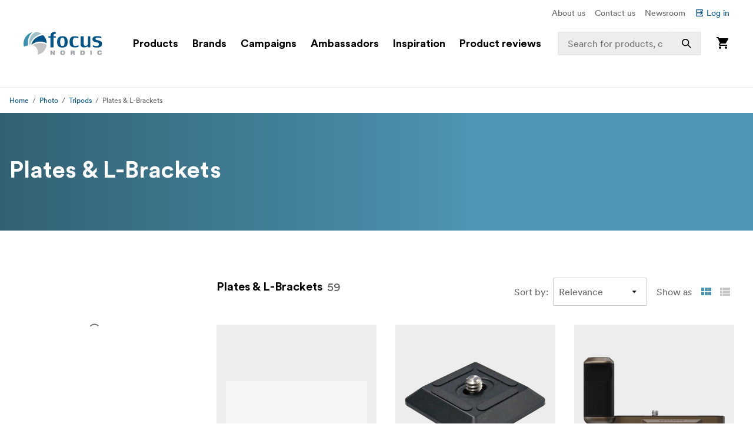

--- FILE ---
content_type: text/html; charset=utf-8
request_url: https://www.focusnordic.is/products/photo/tripods/plates-l-brackets
body_size: 40755
content:
<!DOCTYPE html><html lang="is"><head><meta charSet="utf-8"/><title>Plates &amp; L-Brackets - Tripods - Photo - Focus Nordic - IS</title><meta name="viewport" content="width=device-width, initial-scale=1.0"/><link rel="canonical" href="https://www.focusnordic.is/products/photo/tripods/plates-l-brackets"/><link rel="alternate" hrefLang="cs" href="https://www.focusnordic.cz/produkty/foto/stativy/desky-a-drzaky-ve-tvaru-l/"/><link rel="alternate" hrefLang="da" href="https://www.focusnordic.dk/produkter/foto/stativer/plader-l-brackets/"/><link rel="alternate" hrefLang="en" href="https://www.focusnordic.com/products/photo/tripods/plates-l-brackets/"/><link rel="alternate" hrefLang="et" href="https://www.focusnordic.ee/tooted/foto/statiivid/plaadid-ja-l-raamid/"/><link rel="alternate" hrefLang="fi" href="https://www.focusnordic.fi/tuotteet/valokuvaus/jalustat/levyt-l-kiskot/"/><link rel="alternate" hrefLang="lt" href="https://www.focusnordic.lt/produktai/foto/trikojai/plokstes-ir-l-brackets/"/><link rel="alternate" hrefLang="lv" href="https://www.focusnordic.lv/produkti/foto/tripod-stativi/plates-un-l-kronsteini/"/><link rel="alternate" hrefLang="no" href="https://www.focusnordic.no/produkter/foto/kamerastativ/plater-l-brackets/"/><link rel="alternate" hrefLang="pl" href="https://www.focusnordic.pl/produkty/fotografia/statywy/plyty-i-uchwyty-l/"/><link rel="alternate" hrefLang="ro" href="https://www.focusnordic.ro/produse/fotografie/trepiede/placi-si-suporturi-in-l/"/><link rel="alternate" hrefLang="sk" href="https://www.focusnordic.sk/produkty/foto/stativy/dosticky-a-drziaky-v-tvare-l/"/><link rel="alternate" hrefLang="sv" href="https://www.focusnordic.se/produkter/foto/stativ/plattor-l-skenor/"/><meta name="next-head-count" content="16"/><link rel="preload" href="/_next/static/media/22b6e1e106c02135-s.p.woff2" as="font" type="font/woff2" crossorigin="anonymous" data-next-font="size-adjust"/><link rel="preload" href="/_next/static/media/26e9d981851ce804-s.p.woff2" as="font" type="font/woff2" crossorigin="anonymous" data-next-font="size-adjust"/><link rel="preload" href="/_next/static/css/ff4abf94ad9aeba3.css" as="style"/><link rel="stylesheet" href="/_next/static/css/ff4abf94ad9aeba3.css" data-n-g=""/><noscript data-n-css=""></noscript><script defer="" nomodule="" src="/_next/static/chunks/polyfills-42372ed130431b0a.js"></script><script src="/_next/static/chunks/webpack-b2d18cccadeca803.js" defer=""></script><script src="/_next/static/chunks/framework-64ad27b21261a9ce.js" defer=""></script><script src="/_next/static/chunks/main-396bc4683e003bc1.js" defer=""></script><script src="/_next/static/chunks/pages/_app-2b50a4e7cfac1f36.js" defer=""></script><script src="/_next/static/chunks/510-1645de8dcf14f7b5.js" defer=""></script><script src="/_next/static/chunks/731-80ac3382bf5a9427.js" defer=""></script><script src="/_next/static/chunks/pages/%5B%5B...page%5D%5D-b652edbe41494502.js" defer=""></script><script src="/_next/static/3XP-fMz2LyhlwRz1qldNL/_buildManifest.js" defer=""></script><script src="/_next/static/3XP-fMz2LyhlwRz1qldNL/_ssgManifest.js" defer=""></script><style data-styled="" data-styled-version="5.3.11">html,body,div,span,applet,object,iframe,h1,h2,h3,h4,h5,h6,p,blockquote,pre,a,abbr,acronym,address,big,cite,code,del,dfn,em,img,ins,kbd,q,s,samp,small,strike,strong,sub,sup,tt,var,b,u,i,center,dl,dt,dd,ol,ul,li,fieldset,form,label,legend,table,caption,tbody,tfoot,thead,tr,th,td,article,aside,canvas,details,embed,figure,figcaption,footer,header,hgroup,menu,nav,output,ruby,section,summary,time,mark,audio,video{margin:0;padding:0;border:0;font-size:100%;font:inherit;vertical-align:baseline;}/*!sc*/
article,aside,details,figcaption,figure,footer,header,hgroup,menu,nav,section{display:block;}/*!sc*/
body{line-height:1;}/*!sc*/
ol,ul,li{list-style:none;}/*!sc*/
blockquote,q{quotes:none;}/*!sc*/
blockquote:before,blockquote:after,q:before,q:after{content:'';content:none;}/*!sc*/
table{border-collapse:collapse;border-spacing:0;}/*!sc*/
input{-webkit-appearance:none;-moz-appearance:none;-webkit-appearance:none;-moz-appearance:none;appearance:none;}/*!sc*/
button{border:none;margin:0;padding:0;width:auto;overflow:visible;text-align:inherit;border-radius:0;cursor:pointer;background:transparent;text-rendering:geometricPrecision;color:inherit;font:inherit;line-height:normal;-webkit-font-smoothing:inherit;-moz-osx-font-smoothing:inherit;-webkit-appearance:none;}/*!sc*/
html{box-sizing:border-box;}/*!sc*/
*,*:before,*:after{box-sizing:inherit;}/*!sc*/
img{max-width:100%;}/*!sc*/
a{display:inline-block;-webkit-text-decoration:none;text-decoration:none;color:inherit;}/*!sc*/
.simple-modal-opened{overflow:hidden !important;}/*!sc*/
body{font-size:16px;font-family:'__circular_1138a5','__circular_Fallback_1138a5',helvetica,sans-serif;text-rendering:geometricPrecision;}/*!sc*/
data-styled.g1[id="sc-global-jXtbOp1"]{content:"sc-global-jXtbOp1,"}/*!sc*/
.dgcLwk{display:block;width:16px;height:16px;margin-right:4px;margin-bottom:0px;}/*!sc*/
.bzNsSw{display:block;width:128px;height:40px;}/*!sc*/
.ldXVyj{display:block;width:24px;height:24px;}/*!sc*/
.bPMKFz{display:block;width:24px;height:24px;margin-right:24px;}/*!sc*/
.eamusV{display:block;width:80px;height:24px;}/*!sc*/
.igyoJe{display:block;width:20px;height:20px;margin-left:8px;}/*!sc*/
.faZWxV{display:block;width:20px;height:20px;margin-right:8px;}/*!sc*/
.jtbMPL{display:block;width:20px;height:20px;}/*!sc*/
.eDlQLN{display:block;width:134px;height:40px;}/*!sc*/
data-styled.g2[id="sc-f5dde766-0"]{content:"dgcLwk,bzNsSw,ldXVyj,bPMKFz,eamusV,igyoJe,faZWxV,jtbMPL,eDlQLN,"}/*!sc*/
.ksJhAu{display:-webkit-inline-box;display:-webkit-inline-flex;display:-ms-inline-flexbox;display:inline-flex;-webkit-align-items:center;-webkit-box-align:center;-ms-flex-align:center;align-items:center;border-radius:2px;-webkit-text-decoration:none;text-decoration:none;font-weight:700;width:100%;-webkit-transition:background-color 0.25s;transition:background-color 0.25s;text-align:center;-webkit-box-pack:center;-webkit-justify-content:center;-ms-flex-pack:center;justify-content:center;background-color:#005488;color:#FFFFFF;padding:12px 24px;line-height:24px;}/*!sc*/
.ksJhAu:disabled{opacity:30%;cursor:not-allowed;}/*!sc*/
.ksJhAu:hover{-webkit-text-decoration:none;text-decoration:none;}/*!sc*/
.ksJhAu:hover:not([disabled]){background-color:#002B45;}/*!sc*/
.ksJhAu:focus-visible:not([disabled]){background-color:#002B45;}/*!sc*/
.ksJhAu:active:not([disabled]){background-color:#005488;}/*!sc*/
.ksJhAu .sc-f5dde766-0 polygon,.ksJhAu .sc-f5dde766-0 path{fill:#FFFFFF;}/*!sc*/
.bIZZhV{display:-webkit-inline-box;display:-webkit-inline-flex;display:-ms-inline-flexbox;display:inline-flex;-webkit-align-items:center;-webkit-box-align:center;-ms-flex-align:center;align-items:center;border-radius:2px;-webkit-text-decoration:none;text-decoration:none;font-weight:700;width:auto;-webkit-transition:background-color 0.25s;transition:background-color 0.25s;text-align:center;-webkit-box-pack:center;-webkit-justify-content:center;-ms-flex-pack:center;justify-content:center;background-color:transparent;color:#005488;padding:12px 24px;line-height:24px;font-weight:400;padding:0px;padding:0px;}/*!sc*/
.bIZZhV:disabled{opacity:30%;cursor:not-allowed;}/*!sc*/
.bIZZhV:hover{-webkit-text-decoration:none;text-decoration:none;}/*!sc*/
.bIZZhV:hover:not([disabled]){background-color:transparent;}/*!sc*/
.bIZZhV:focus-visible:not([disabled]){background-color:transparent;}/*!sc*/
.bIZZhV .sc-f5dde766-0 polygon,.bIZZhV .sc-f5dde766-0 path{fill:#005488;}/*!sc*/
.hFveiD{display:-webkit-inline-box;display:-webkit-inline-flex;display:-ms-inline-flexbox;display:inline-flex;-webkit-align-items:center;-webkit-box-align:center;-ms-flex-align:center;align-items:center;border-radius:2px;-webkit-text-decoration:none;text-decoration:none;font-weight:700;box-shadow:inset 0 0 0 1px #C6C6C6;width:100%;-webkit-transition:background-color 0.25s;transition:background-color 0.25s;text-align:center;-webkit-box-pack:center;-webkit-justify-content:center;-ms-flex-pack:center;justify-content:center;background-color:#FFFFFF;color:#646768;font-weight:400;padding:12px 24px;line-height:24px;}/*!sc*/
.hFveiD:disabled{opacity:30%;cursor:not-allowed;}/*!sc*/
.hFveiD:hover{-webkit-text-decoration:none;text-decoration:none;}/*!sc*/
.hFveiD:hover:not([disabled]){background-color:#EDEDED;}/*!sc*/
.hFveiD:focus-visible:not([disabled]){background-color:#EDEDED;}/*!sc*/
.hFveiD:active:not([disabled]){background-color:#FFFFFF;}/*!sc*/
@media screen and (min-width:640px){.hFveiD{margin-right:8px;}}/*!sc*/
@media screen and (min-width:640px){.hFveiD{margin-right:8px;}}/*!sc*/
.hFveiD .sc-f5dde766-0 polygon,.hFveiD .sc-f5dde766-0 path{fill:#646768;}/*!sc*/
.dtNjEp{display:-webkit-inline-box;display:-webkit-inline-flex;display:-ms-inline-flexbox;display:inline-flex;-webkit-align-items:center;-webkit-box-align:center;-ms-flex-align:center;align-items:center;border-radius:2px;-webkit-text-decoration:none;text-decoration:none;font-weight:700;width:auto;-webkit-transition:background-color 0.25s;transition:background-color 0.25s;text-align:center;-webkit-box-pack:center;-webkit-justify-content:center;-ms-flex-pack:center;justify-content:center;background-color:#005488;color:#FFFFFF;padding:12px 24px;line-height:24px;}/*!sc*/
.dtNjEp:disabled{opacity:30%;cursor:not-allowed;}/*!sc*/
.dtNjEp:hover{-webkit-text-decoration:none;text-decoration:none;}/*!sc*/
.dtNjEp:hover:not([disabled]){background-color:#002B45;}/*!sc*/
.dtNjEp:focus-visible:not([disabled]){background-color:#002B45;}/*!sc*/
.dtNjEp:active:not([disabled]){background-color:#005488;}/*!sc*/
.dtNjEp .sc-f5dde766-0 polygon,.dtNjEp .sc-f5dde766-0 path{fill:#FFFFFF;}/*!sc*/
.dEBldY{display:-webkit-inline-box;display:-webkit-inline-flex;display:-ms-inline-flexbox;display:inline-flex;-webkit-align-items:center;-webkit-box-align:center;-ms-flex-align:center;align-items:center;border-radius:2px;-webkit-text-decoration:none;text-decoration:none;font-weight:700;width:auto;-webkit-transition:background-color 0.25s;transition:background-color 0.25s;text-align:center;-webkit-box-pack:center;-webkit-justify-content:center;-ms-flex-pack:center;justify-content:center;background-color:#FFFFFF;color:#005488;padding:12px 24px;line-height:24px;white-space:nowrap;}/*!sc*/
.dEBldY:disabled{opacity:30%;cursor:not-allowed;}/*!sc*/
.dEBldY:hover{-webkit-text-decoration:none;text-decoration:none;}/*!sc*/
.dEBldY .sc-f5dde766-0 polygon,.dEBldY .sc-f5dde766-0 path{fill:#3D778F;}/*!sc*/
data-styled.g3[id="sc-4a20dff4-0"]{content:"ksJhAu,bIZZhV,hFveiD,dtNjEp,dEBldY,"}/*!sc*/
.bXUgxD{display:-webkit-box;display:-webkit-flex;display:-ms-flexbox;display:flex;position:fixed;top:150px;left:0;width:100%;height:calc(100vh - 150px);-webkit-transition:opacity 0.3s;transition:opacity 0.3s;background:rgba(0,0,0,0.3);opacity:0;pointer-events:none;z-index:1000;}/*!sc*/
.gA-Dzjf{display:-webkit-box;display:-webkit-flex;display:-ms-flexbox;display:flex;position:fixed;top:0px;left:0;width:100%;height:calc(100vh - 0px);-webkit-transition:opacity 0.3s;transition:opacity 0.3s;background:rgba(0,0,0,0.3);opacity:0;pointer-events:none;z-index:1000;}/*!sc*/
@media screen and (min-width:0em) and (max-width:77.4375em){.hXGqmg{display:-webkit-box;display:-webkit-flex;display:-ms-flexbox;display:flex;position:fixed;top:0px;left:0;width:100%;height:calc(100vh - 0px);-webkit-transition:opacity 0.3s;transition:opacity 0.3s;background:rgba(0,0,0,0.3);opacity:0;pointer-events:none;z-index:5;}}/*!sc*/
data-styled.g9[id="sc-dbf67ee9-0"]{content:"bXUgxD,gA-Dzjf,hXGqmg,"}/*!sc*/
.kBaBko{display:-webkit-box;display:-webkit-flex;display:-ms-flexbox;display:flex;-webkit-box-pack:justify;-webkit-justify-content:space-between;-ms-flex-pack:justify;justify-content:space-between;-webkit-flex-direction:column;-ms-flex-direction:column;flex-direction:column;width:auto;background:white;height:100%;overflow:auto;-webkit-transition:-webkit-transform 0.3s;-webkit-transition:transform 0.3s;transition:transform 0.3s;-webkit-transform:translateX(-100%);-ms-transform:translateX(-100%);transform:translateX(-100%);box-shadow:0 0 10px rgba(0,0,0,0.1);}/*!sc*/
.kBaBko:focus{outline:none;}/*!sc*/
.gUjenb{display:-webkit-box;display:-webkit-flex;display:-ms-flexbox;display:flex;-webkit-box-pack:justify;-webkit-justify-content:space-between;-ms-flex-pack:justify;justify-content:space-between;-webkit-flex-direction:column;-ms-flex-direction:column;flex-direction:column;width:90%;background:white;height:100%;overflow:auto;-webkit-transition:-webkit-transform 0.3s;-webkit-transition:transform 0.3s;transition:transform 0.3s;-webkit-transform:translateX(-100%);-ms-transform:translateX(-100%);transform:translateX(-100%);box-shadow:0 0 10px rgba(0,0,0,0.1);}/*!sc*/
.gUjenb:focus{outline:none;}/*!sc*/
@media screen and (min-width:0em) and (max-width:77.4375em){.cCGdDA{display:-webkit-box;display:-webkit-flex;display:-ms-flexbox;display:flex;-webkit-box-pack:justify;-webkit-justify-content:space-between;-ms-flex-pack:justify;justify-content:space-between;-webkit-flex-direction:column;-ms-flex-direction:column;flex-direction:column;width:90%;background:white;height:100%;overflow:auto;-webkit-transition:-webkit-transform 0.3s;-webkit-transition:transform 0.3s;transition:transform 0.3s;-webkit-transform:translateX(-100%);-ms-transform:translateX(-100%);transform:translateX(-100%);box-shadow:0 0 10px rgba(0,0,0,0.1);}.cCGdDA:focus{outline:none;}}/*!sc*/
data-styled.g10[id="sc-dbf67ee9-1"]{content:"kBaBko,gUjenb,cCGdDA,"}/*!sc*/
.bnhzrJ{background:none;border:none;padding:4px;cursor:pointer;display:-webkit-inline-box;display:-webkit-inline-flex;display:-ms-inline-flexbox;display:inline-flex;-webkit-align-items:center;-webkit-box-align:center;-ms-flex-align:center;align-items:center;-webkit-box-pack:center;-webkit-justify-content:center;-ms-flex-pack:center;justify-content:center;border-radius:4px;}/*!sc*/
data-styled.g11[id="sc-dbf67ee9-2"]{content:"bnhzrJ,"}/*!sc*/
.hMHKHz{display:none;padding:20px 16px;border-bottom:1px solid #E5E5E5;-webkit-box-pack:justify;-webkit-justify-content:space-between;-ms-flex-pack:justify;justify-content:space-between;-webkit-align-items:center;-webkit-box-align:center;-ms-flex-align:center;align-items:center;display:-webkit-box;display:-webkit-flex;display:-ms-flexbox;display:flex;}/*!sc*/
.hMHKHz .sc-dbf67ee9-2{margin-left:auto;}/*!sc*/
.ctYpzI{display:none;padding:20px 16px;border-bottom:1px solid #E5E5E5;-webkit-box-pack:justify;-webkit-justify-content:space-between;-ms-flex-pack:justify;justify-content:space-between;-webkit-align-items:center;-webkit-box-align:center;-ms-flex-align:center;align-items:center;}/*!sc*/
.ctYpzI .sc-dbf67ee9-2{margin-left:auto;}/*!sc*/
@media screen and (min-width:0em) and (max-width:77.4375em){.ctYpzI{display:-webkit-box;display:-webkit-flex;display:-ms-flexbox;display:flex;}}/*!sc*/
data-styled.g12[id="sc-dbf67ee9-3"]{content:"hMHKHz,ctYpzI,"}/*!sc*/
.jTIHLi{display:none;-webkit-flex:1;-ms-flex:1;flex:1;outline:none;background:transparent;border:none;cursor:default;display:block;}/*!sc*/
.iOPZDd{display:none;-webkit-flex:1;-ms-flex:1;flex:1;outline:none;background:transparent;border:none;cursor:default;}/*!sc*/
@media screen and (min-width:0em) and (max-width:77.4375em){.iOPZDd{display:block;}}/*!sc*/
data-styled.g13[id="sc-dbf67ee9-4"]{content:"jTIHLi,iOPZDd,"}/*!sc*/
.eHgEkw{color:#000000;font-size:18px;font-weight:700;line-height:24px;margin-bottom:0px;}/*!sc*/
.kKklky{color:#646768;font-size:18px;font-weight:400;line-height:24px;margin-bottom:0px;}/*!sc*/
.dUJYEy{color:#FFFFFF;font-size:24px;font-weight:700;line-height:32px;margin-bottom:4px;}/*!sc*/
@media screen and (min-width:769px){.dUJYEy{font-size:32px;line-height:40px;}}/*!sc*/
@media screen and (min-width:968px){.dUJYEy{font-size:40px;line-height:48px;}}/*!sc*/
.hkMfhX{font-size:16px;font-weight:700;line-height:20px;margin-bottom:0px;margin-right:8px;}/*!sc*/
@media screen and (min-width:968px){.hkMfhX{font-size:20px;line-height:32px;}}/*!sc*/
.dcTpnz{color:#646768;font-size:16px;font-weight:400;line-height:20px;margin-bottom:0px;margin-left:8px;white-space:nowrap;}/*!sc*/
@media screen and (min-width:769px){.dcTpnz{font-size:18px;}}/*!sc*/
@media screen and (min-width:968px){.dcTpnz{font-size:24px;line-height:32px;}}/*!sc*/
.fgYuNR{font-size:16px;font-weight:700;line-height:20px;margin-bottom:0px;margin-right:8px;white-space:nowrap;}/*!sc*/
@media screen and (min-width:968px){.fgYuNR{font-size:20px;line-height:32px;}}/*!sc*/
.bhVYXL{color:#646768;font-size:16px;font-weight:400;line-height:20px;margin-bottom:0px;margin-right:16px;white-space:nowrap;}/*!sc*/
@media screen and (min-width:968px){.bhVYXL{font-size:20px;line-height:32px;}}/*!sc*/
.kunbPR{color:#646768;font-weight:400;line-height:24px;margin-bottom:0px;margin-right:8px;white-space:nowrap;display:none;}/*!sc*/
@media screen and (min-width:769px){.kunbPR{font-size:16px;}}/*!sc*/
@media screen and (min-width:640px){.kunbPR{display:block;}}/*!sc*/
.iDWmIc{color:#646768;font-size:10px;font-weight:700;line-height:18px;margin-bottom:0px;text-transform:uppercase;display:block;}/*!sc*/
@media screen and (min-width:640px){.iDWmIc{font-size:12px;line-height:24px;}}/*!sc*/
.BJpTo{color:#000000;font-size:16px;font-weight:700;line-height:20px;margin-bottom:8px;word-break:break-word;display:block;}/*!sc*/
@media screen and (min-width:640px){.BJpTo{font-size:18px;line-height:24px;}}/*!sc*/
.kmxMhO{color:#646768;font-size:12px;font-weight:700;line-height:20px;margin-bottom:0px;white-space:nowrap;display:block;}/*!sc*/
@media screen and (min-width:640px){.kmxMhO{font-size:14px;line-height:24px;}}/*!sc*/
.fLnmVq{color:#646768;font-size:12px;line-height:20px;margin-bottom:0px;white-space:nowrap;display:block;}/*!sc*/
@media screen and (min-width:640px){.fLnmVq{font-size:14px;line-height:24px;}}/*!sc*/
.eDgbij{font-size:14px;line-height:14px;color:#000000;margin-bottom:0px;}/*!sc*/
.hqccnI{color:#FFFFFF;line-height:24px;margin-bottom:0px;white-space:pre-wrap;}/*!sc*/
@media screen and (min-width:769px){.hqccnI{font-size:16px;}}/*!sc*/
.bAvfuv{color:#C6C6C6;line-height:24px;margin-bottom:16px;}/*!sc*/
@media screen and (min-width:769px){.bAvfuv{font-size:16px;}}/*!sc*/
.inrARo{color:#FFFFFF;font-size:16px;font-weight:700;line-height:20px;margin-bottom:28px;}/*!sc*/
@media screen and (min-width:968px){.inrARo{font-size:20px;line-height:32px;}}/*!sc*/
.jOXZhA{color:#FFFFFF;font-size:18px;font-weight:700;line-height:24px;margin-bottom:8px;}/*!sc*/
@media screen and (min-width:968px){.jOXZhA{font-size:24px;line-height:32px;}}/*!sc*/
.eRxvsM{font-size:14px;line-height:20px;color:#646768;margin-bottom:0px;font-weight:700;margin-top:4px;}/*!sc*/
.jDRVVB{color:#FFFFFF;line-height:24px;margin-bottom:0px;}/*!sc*/
@media screen and (min-width:769px){.jDRVVB{font-size:16px;}}/*!sc*/
data-styled.g14[id="sc-2bcb8701-0"]{content:"eHgEkw,kKklky,dUJYEy,hkMfhX,dcTpnz,fgYuNR,bhVYXL,kunbPR,iDWmIc,BJpTo,kmxMhO,fLnmVq,eDgbij,hqccnI,bAvfuv,inrARo,jOXZhA,eRxvsM,jDRVVB,"}/*!sc*/
.VmXrN{color:#646768;font-size:14px;line-height:24px;margin-bottom:0px;margin-right:16px;}/*!sc*/
.hKnUeB{color:#C6C6C6;line-height:24px;margin-bottom:8px;}/*!sc*/
@media screen and (min-width:769px){.hKnUeB{font-size:16px;}}/*!sc*/
data-styled.g15[id="sc-2bcb8701-1"]{content:"VmXrN,hKnUeB,"}/*!sc*/
.kwzKCP{color:#005488;font-size:14px;line-height:24px;margin-bottom:0px;display:-webkit-box;display:-webkit-flex;display:-ms-flexbox;display:flex;-webkit-align-items:center;-webkit-box-align:center;-ms-flex-align:center;align-items:center;}/*!sc*/
.hkAhkq{color:#C6C6C6;line-height:24px;margin-bottom:8px;}/*!sc*/
@media screen and (min-width:769px){.hkAhkq{font-size:16px;}}/*!sc*/
data-styled.g16[id="sc-2bcb8701-2"]{content:"kwzKCP,hkAhkq,"}/*!sc*/
.bALQUy{color:#000000;font-size:16px;line-height:24px;margin-bottom:0px;}/*!sc*/
@media screen and (min-width:1240px){.bALQUy{font-size:18px;}}/*!sc*/
data-styled.g17[id="sc-2bcb8701-3"]{content:"bALQUy,"}/*!sc*/
.dCqFAt{color:#646768;font-weight:400;line-height:24px;margin-bottom:0px;margin-right:8px;white-space:nowrap;display:none;}/*!sc*/
@media screen and (min-width:769px){.dCqFAt{font-size:16px;}}/*!sc*/
@media screen and (min-width:640px){.dCqFAt{display:block;}}/*!sc*/
.cycYeX{color:#FFFFFF;line-height:24px;margin-bottom:8px;white-space:nowrap;}/*!sc*/
@media screen and (min-width:769px){.cycYeX{font-size:16px;}}/*!sc*/
data-styled.g18[id="sc-2bcb8701-4"]{content:"dCqFAt,cycYeX,"}/*!sc*/
.ffNrZp{display:-webkit-box;display:-webkit-flex;display:-ms-flexbox;display:flex;-webkit-flex:1;-ms-flex:1;flex:1;width:100%;}/*!sc*/
.jZaLXO{display:-webkit-box;display:-webkit-flex;display:-ms-flexbox;display:flex;-webkit-box-pack:center;-webkit-justify-content:center;-ms-flex-pack:center;justify-content:center;width:100%;background-color:#FFFFFF;position:relative;}/*!sc*/
.iErkon{display:-webkit-box;display:-webkit-flex;display:-ms-flexbox;display:flex;-webkit-flex-direction:column;-ms-flex-direction:column;flex-direction:column;display:none;width:100%;position:relative;}/*!sc*/
@media screen and (min-width:968px){.iErkon{display:-webkit-box;display:-webkit-flex;display:-ms-flexbox;display:flex;}}/*!sc*/
.dacYBC{display:-webkit-box;display:-webkit-flex;display:-ms-flexbox;display:flex;-webkit-flex-direction:column;-ms-flex-direction:column;flex-direction:column;-webkit-align-items:center;-webkit-box-align:center;-ms-flex-align:center;align-items:center;width:100%;}/*!sc*/
.euLDtE{display:-webkit-box;display:-webkit-flex;display:-ms-flexbox;display:flex;padding-top:10px;padding-bottom:10px;padding-left:40px;padding-right:40px;-webkit-box-pack:end;-webkit-justify-content:flex-end;-ms-flex-pack:end;justify-content:flex-end;max-width:1440px;width:100%;}/*!sc*/
.gYkUGp{display:-webkit-box;display:-webkit-flex;display:-ms-flexbox;display:flex;}/*!sc*/
.jpVa-Di{display:-webkit-box;display:-webkit-flex;display:-ms-flexbox;display:flex;width:100%;height:60px;}/*!sc*/
.cALXUg{display:-webkit-box;display:-webkit-flex;display:-ms-flexbox;display:flex;-webkit-flex-direction:column;-ms-flex-direction:column;flex-direction:column;-webkit-align-items:center;-webkit-box-align:center;-ms-flex-align:center;align-items:center;width:100%;height:60px;background-color:#FFFFFF;top:0;z-index:4;z-index:4;}/*!sc*/
.fTCiuW{display:-webkit-box;display:-webkit-flex;display:-ms-flexbox;display:flex;-webkit-box-pack:center;-webkit-justify-content:center;-ms-flex-pack:center;justify-content:center;width:100%;background-color:#FFFFFF;position:static;}/*!sc*/
.gNHoSm{display:-webkit-box;display:-webkit-flex;display:-ms-flexbox;display:flex;-webkit-box-pack:center;-webkit-justify-content:center;-ms-flex-pack:center;justify-content:center;width:100%;}/*!sc*/
.jPgxlc{display:-webkit-box;display:-webkit-flex;display:-ms-flexbox;display:flex;padding-left:16px;padding-right:16px;-webkit-align-items:center;-webkit-box-align:center;-ms-flex-align:center;align-items:center;-webkit-box-pack:justify;-webkit-justify-content:space-between;-ms-flex-pack:justify;justify-content:space-between;width:100%;max-width:1440px;top:0;}/*!sc*/
.gOhfiG{display:-webkit-box;display:-webkit-flex;display:-ms-flexbox;display:flex;margin-right:24px;-webkit-align-items:center;-webkit-box-align:center;-ms-flex-align:center;align-items:center;-webkit-flex:1;-ms-flex:1;flex:1;position:relative;}/*!sc*/
@media screen and (min-width:968px){.gOhfiG{margin-left:32px;}}/*!sc*/
@media screen and (min-width:1240px){.gOhfiG{margin-left:40px;}}/*!sc*/
@media screen and (min-width:1440px){.gOhfiG{margin-left:60px;}}/*!sc*/
.bHBAiz{display:-webkit-box;display:-webkit-flex;display:-ms-flexbox;display:flex;-webkit-box-pack:start;-webkit-justify-content:flex-start;-ms-flex-pack:start;justify-content:flex-start;min-width:75%;}/*!sc*/
.hiCdax{display:-webkit-box;display:-webkit-flex;display:-ms-flexbox;display:flex;-webkit-align-items:center;-webkit-box-align:center;-ms-flex-align:center;align-items:center;-webkit-flex:1;-ms-flex:1;flex:1;height:100%;width:25%;right:0;position:absolute;-webkit-transition:width .25s;transition:width .25s;}/*!sc*/
.cLxPle{display:-webkit-box;display:-webkit-flex;display:-ms-flexbox;display:flex;width:100%;position:relative;}/*!sc*/
.dGOnam{display:-webkit-box;display:-webkit-flex;display:-ms-flexbox;display:flex;width:100%;}/*!sc*/
.bgTvqN{display:-webkit-box;display:-webkit-flex;display:-ms-flexbox;display:flex;-webkit-align-items:center;-webkit-box-align:center;-ms-flex-align:center;align-items:center;height:100%;position:absolute;right:0;}/*!sc*/
.ftROoV{display:-webkit-box;display:-webkit-flex;display:-ms-flexbox;display:flex;width:100%;position:absolute;top:100%;left:0;}/*!sc*/
.juTFBD{display:-webkit-box;display:-webkit-flex;display:-ms-flexbox;display:flex;-webkit-align-items:center;-webkit-box-align:center;-ms-flex-align:center;align-items:center;-webkit-flex:1;-ms-flex:1;flex:1;width:100%;max-width:20%;height:100%;position:static;visibility:hidden;}/*!sc*/
.jUMBGL{display:-webkit-box;display:-webkit-flex;display:-ms-flexbox;display:flex;-webkit-flex-direction:column;-ms-flex-direction:column;flex-direction:column;-webkit-align-items:flex-end;-webkit-box-align:flex-end;-ms-flex-align:flex-end;align-items:flex-end;}/*!sc*/
.hthDin{display:-webkit-box;display:-webkit-flex;display:-ms-flexbox;display:flex;-webkit-flex-direction:column;-ms-flex-direction:column;flex-direction:column;-webkit-align-items:flex-end;-webkit-box-align:flex-end;-ms-flex-align:flex-end;align-items:flex-end;width:100%;position:absolute;left:0;top:100%;}/*!sc*/
.lfBXmH{display:-webkit-box;display:-webkit-flex;display:-ms-flexbox;display:flex;-webkit-flex-direction:column;-ms-flex-direction:column;flex-direction:column;-webkit-flex:1;-ms-flex:1;flex:1;width:100%;overflow:auto;}/*!sc*/
.eSEvuB{display:-webkit-box;display:-webkit-flex;display:-ms-flexbox;display:flex;padding-bottom:80px;display:-webkit-box;display:-webkit-flex;display:-ms-flexbox;display:flex;height:100%;}/*!sc*/
.ihOzpz{display:-webkit-box;display:-webkit-flex;display:-ms-flexbox;display:flex;-webkit-box-pack:center;-webkit-justify-content:center;-ms-flex-pack:center;justify-content:center;width:100%;border-bottom:1px solid #EDEDED;}/*!sc*/
.kircks{display:-webkit-box;display:-webkit-flex;display:-ms-flexbox;display:flex;padding-left:16px;padding-right:16px;margin-top:10px;margin-bottom:10px;-webkit-box-pack:end;-webkit-justify-content:flex-end;-ms-flex-pack:end;justify-content:flex-end;width:100%;max-width:1440px;height:24px;}/*!sc*/
.iwueTL{display:-webkit-box;display:-webkit-flex;display:-ms-flexbox;display:flex;-webkit-flex-direction:column;-ms-flex-direction:column;flex-direction:column;display:-webkit-box;display:-webkit-flex;display:-ms-flexbox;display:flex;width:100%;}/*!sc*/
@media screen and (min-width:968px){.iwueTL{display:none;}}/*!sc*/
.hsPwwo{display:-webkit-box;display:-webkit-flex;display:-ms-flexbox;display:flex;width:100%;height:48px;}/*!sc*/
.beSiFy{display:-webkit-box;display:-webkit-flex;display:-ms-flexbox;display:flex;padding-bottom:10px;padding-left:16px;padding-right:16px;padding-top:10px;-webkit-align-items:center;-webkit-box-align:center;-ms-flex-align:center;align-items:center;-webkit-box-pack:justify;-webkit-justify-content:space-between;-ms-flex-pack:justify;justify-content:space-between;width:100%;height:48px;max-width:1440px;background-color:#FFFFFF;border-bottom:1px solid #EDEDED;border-color:#E5E5E5;position:fixed;z-index:4;z-index:4;}/*!sc*/
@media screen and (min-width:968px){.beSiFy{padding-left:40px;padding-right:40px;}}/*!sc*/
.iHchvh{display:-webkit-box;display:-webkit-flex;display:-ms-flexbox;display:flex;-webkit-box-pack:justify;-webkit-justify-content:space-between;-ms-flex-pack:justify;justify-content:space-between;-webkit-flex:1;-ms-flex:1;flex:1;-webkit-flex-wrap:wrap;-ms-flex-wrap:wrap;flex-wrap:wrap;}/*!sc*/
.iLkfKs{display:-webkit-box;display:-webkit-flex;display:-ms-flexbox;display:flex;margin-right:16px;}/*!sc*/
.biRGrL{display:-webkit-box;display:-webkit-flex;display:-ms-flexbox;display:flex;-webkit-box-pack:center;-webkit-justify-content:center;-ms-flex-pack:center;justify-content:center;width:100%;max-height:calc(100vh - 160px);overflow:visible;}/*!sc*/
.egdNFV{display:-webkit-box;display:-webkit-flex;display:-ms-flexbox;display:flex;margin-left:16px;margin-right:16px;padding-bottom:24px;padding-top:24px;width:100%;height:100%;max-width:1440px;}/*!sc*/
@media screen and (min-width:640px){.egdNFV{margin-left:24px;margin-right:24px;}}/*!sc*/
@media screen and (min-width:769px){.egdNFV{padding-top:40px;padding-bottom:40px;}}/*!sc*/
.jaeZgV{display:-webkit-box;display:-webkit-flex;display:-ms-flexbox;display:flex;margin-right:20px;}/*!sc*/
.uvQkN{display:-webkit-box;display:-webkit-flex;display:-ms-flexbox;display:flex;padding-bottom:80px;display:block;}/*!sc*/
.gwOqUk{display:-webkit-box;display:-webkit-flex;display:-ms-flexbox;display:flex;padding-top:20px;padding-bottom:20px;padding-left:16px;padding-right:16px;-webkit-box-pack:justify;-webkit-justify-content:space-between;-ms-flex-pack:justify;justify-content:space-between;width:100%;border-bottom:1px solid #EDEDED;}/*!sc*/
.bRlwIF{display:-webkit-box;display:-webkit-flex;display:-ms-flexbox;display:flex;-webkit-flex-direction:column;-ms-flex-direction:column;flex-direction:column;-webkit-align-items:center;-webkit-box-align:center;-ms-flex-align:center;align-items:center;-webkit-flex:1;-ms-flex:1;flex:1;width:100%;min-height:80vh;overflow:hidden;}/*!sc*/
.JQeCK{display:-webkit-box;display:-webkit-flex;display:-ms-flexbox;display:flex;padding-bottom:12px;padding-left:16px;padding-right:16px;padding-top:12px;width:100%;max-width:1440px;}/*!sc*/
.hBrjeN{display:-webkit-box;display:-webkit-flex;display:-ms-flexbox;display:flex;-webkit-flex-direction:column;-ms-flex-direction:column;flex-direction:column;}/*!sc*/
.kZSnst{display:-webkit-box;display:-webkit-flex;display:-ms-flexbox;display:flex;margin-bottom:8px;margin-top:0px;-webkit-box-pack:center;-webkit-justify-content:center;-ms-flex-pack:center;justify-content:center;width:100%;}/*!sc*/
@media screen and (min-width:769px){.kZSnst{margin-bottom:64px;}}/*!sc*/
@media screen and (min-width:1240px){.kZSnst{margin-top:64px;}}/*!sc*/
.ioHwAB{display:-webkit-box;display:-webkit-flex;display:-ms-flexbox;display:flex;-webkit-flex-direction:column;-ms-flex-direction:column;flex-direction:column;width:100%;max-width:1440px;}/*!sc*/
.hTwJem{display:-webkit-box;display:-webkit-flex;display:-ms-flexbox;display:flex;-webkit-align-items:flexStart;-webkit-box-align:flexStart;-ms-flex-align:flexStart;align-items:flexStart;width:100%;}/*!sc*/
.hlwwuc{display:-webkit-box;display:-webkit-flex;display:-ms-flexbox;display:flex;-webkit-flex-direction:column;-ms-flex-direction:column;flex-direction:column;}/*!sc*/
@media screen and (min-width:1240px){.hlwwuc{width:25%;}}/*!sc*/
.fhBxdz{display:-webkit-box;display:-webkit-flex;display:-ms-flexbox;display:flex;padding-bottom:80px;padding-top:4px;display:block;}/*!sc*/
.ftEfvS{display:-webkit-box;display:-webkit-flex;display:-ms-flexbox;display:flex;-webkit-align-items:center;-webkit-box-align:center;-ms-flex-align:center;align-items:center;-webkit-box-pack:center;-webkit-justify-content:center;-ms-flex-pack:center;justify-content:center;min-height:200px;}/*!sc*/
.rtHhw{display:-webkit-box;display:-webkit-flex;display:-ms-flexbox;display:flex;padding-left:16px;padding-right:16px;padding-top:24px;padding-bottom:24px;display:-webkit-box;display:-webkit-flex;display:-ms-flexbox;display:flex;width:100%;background-color:#FFFFFF;}/*!sc*/
@media screen and (min-width:1240px){.rtHhw{display:none;}}/*!sc*/
.eyWEiI{display:-webkit-box;display:-webkit-flex;display:-ms-flexbox;display:flex;-webkit-flex-direction:column;-ms-flex-direction:column;flex-direction:column;width:100%;}/*!sc*/
@media screen and (min-width:1240px){.eyWEiI{padding-left:8px;}}/*!sc*/
@media screen and (min-width:1240px){.eyWEiI{width:75%;}}/*!sc*/
.ncLpt{display:-webkit-box;display:-webkit-flex;display:-ms-flexbox;display:flex;padding:16px;-webkit-align-items:center;-webkit-box-align:center;-ms-flex-align:center;align-items:center;display:-webkit-box;display:-webkit-flex;display:-ms-flexbox;display:flex;-webkit-box-pack:justify;-webkit-justify-content:space-between;-ms-flex-pack:justify;justify-content:space-between;-webkit-flex-wrap:wrap;-ms-flex-wrap:wrap;flex-wrap:wrap;background-color:#E1EAED;}/*!sc*/
@media screen and (min-width:1240px){.ncLpt{display:none;}}/*!sc*/
.iTbeqJ{display:-webkit-box;display:-webkit-flex;display:-ms-flexbox;display:flex;-webkit-align-items:end;-webkit-box-align:end;-ms-flex-align:end;align-items:end;-webkit-flex:2;-ms-flex:2;flex:2;}/*!sc*/
.fhbTzW{display:-webkit-box;display:-webkit-flex;display:-ms-flexbox;display:flex;-webkit-flex-wrap:wrap;-ms-flex-wrap:wrap;flex-wrap:wrap;}/*!sc*/
.iiDJUN{display:-webkit-box;display:-webkit-flex;display:-ms-flexbox;display:flex;margin-left:8px;-webkit-box-pack:end;-webkit-justify-content:flex-end;-ms-flex-pack:end;justify-content:flex-end;-webkit-flex:1;-ms-flex:1;flex:1;}/*!sc*/
.iDaFzj{display:-webkit-box;display:-webkit-flex;display:-ms-flexbox;display:flex;-webkit-flex-direction:column;-ms-flex-direction:column;flex-direction:column;padding:16px;padding-left:16px;padding-right:16px;}/*!sc*/
@media screen and (min-width:1240px){.iDaFzj{padding-left:40px;padding-right:32px;}}/*!sc*/
.gaRtUl{display:-webkit-box;display:-webkit-flex;display:-ms-flexbox;display:flex;margin-bottom:16px;-webkit-align-items:flex-start;-webkit-box-align:flex-start;-ms-flex-align:flex-start;align-items:flex-start;-webkit-box-pack:justify;-webkit-justify-content:space-between;-ms-flex-pack:justify;justify-content:space-between;-webkit-flex-wrap:wrap;-ms-flex-wrap:wrap;flex-wrap:wrap;}/*!sc*/
.gMXDhn{display:-webkit-box;display:-webkit-flex;display:-ms-flexbox;display:flex;margin-bottom:8px;-webkit-align-items:center;-webkit-box-align:center;-ms-flex-align:center;align-items:center;display:none;-webkit-flex:2;-ms-flex:2;flex:2;min-width:0%;-webkit-flex-wrap:wrap;-ms-flex-wrap:wrap;flex-wrap:wrap;}/*!sc*/
@media screen and (min-width:1240px){.gMXDhn{display:-webkit-box;display:-webkit-flex;display:-ms-flexbox;display:flex;}}/*!sc*/
.bFQEVG{display:-webkit-box;display:-webkit-flex;display:-ms-flexbox;display:flex;-webkit-align-items:center;-webkit-box-align:center;-ms-flex-align:center;align-items:center;-webkit-box-pack:justify;-webkit-justify-content:space-between;-ms-flex-pack:justify;justify-content:space-between;-webkit-flex:1;-ms-flex:1;flex:1;}/*!sc*/
.gWKqjg{display:-webkit-box;display:-webkit-flex;display:-ms-flexbox;display:flex;display:-webkit-box;display:-webkit-flex;display:-ms-flexbox;display:flex;-webkit-flex:1;-ms-flex:1;flex:1;-webkit-order:1;-ms-flex-order:1;order:1;}/*!sc*/
@media screen and (min-width:640px){.gWKqjg{margin-right:16px;}}/*!sc*/
@media screen and (min-width:1240px){.gWKqjg{display:none;}}/*!sc*/
@media screen and (min-width:640px){.gWKqjg{-webkit-flex:none;-ms-flex:none;flex:none;}}/*!sc*/
.kpKibU{display:-webkit-box;display:-webkit-flex;display:-ms-flexbox;display:flex;-webkit-align-items:center;-webkit-box-align:center;-ms-flex-align:center;align-items:center;-webkit-flex:1;-ms-flex:1;flex:1;-webkit-order:3;-ms-flex-order:3;order:3;}/*!sc*/
@media screen and (min-width:640px){.kpKibU{margin-right:16px;}}/*!sc*/
@media screen and (min-width:640px){.kpKibU{-webkit-flex:none;-ms-flex:none;flex:none;}}/*!sc*/
@media screen and (min-width:640px){.kpKibU{-webkit-order:1;-ms-flex-order:1;order:1;}}/*!sc*/
.jhfjwk{display:-webkit-box;display:-webkit-flex;display:-ms-flexbox;display:flex;-webkit-flex:1;-ms-flex:1;flex:1;}/*!sc*/
@media screen and (min-width:640px){.jhfjwk{min-width:160px;}}/*!sc*/
.gGbmcg{display:-webkit-box;display:-webkit-flex;display:-ms-flexbox;display:flex;display:block;width:100%;}/*!sc*/
.kCSgzm{display:-webkit-box;display:-webkit-flex;display:-ms-flexbox;display:flex;margin-left:8px;margin-right:8px;-webkit-align-items:center;-webkit-box-align:center;-ms-flex-align:center;align-items:center;-webkit-order:2;-ms-flex-order:2;order:2;}/*!sc*/
@media screen and (min-width:640px){.kCSgzm{margin-left:0px;margin-right:0px;}}/*!sc*/
@media screen and (min-width:640px){.kCSgzm{-webkit-order:1;-ms-flex-order:1;order:1;}}/*!sc*/
.eLsZrH{display:-webkit-box;display:-webkit-flex;display:-ms-flexbox;display:flex;padding-left:8px;padding-right:8px;-webkit-flex-wrap:wrap;-ms-flex-wrap:wrap;flex-wrap:wrap;}/*!sc*/
@media screen and (min-width:1240px){.eLsZrH{padding-right:16px;padding-left:24px;}}/*!sc*/
.ldcREP{display:-webkit-box;display:-webkit-flex;display:-ms-flexbox;display:flex;padding-left:8px;padding-right:8px;width:100%;}/*!sc*/
@media screen and (min-width:1240px){.ldcREP{padding-left:16px;padding-right:16px;}}/*!sc*/
@media screen and (min-width:340px){.ldcREP{width:50%;}}/*!sc*/
@media screen and (min-width:769px){.ldcREP{width:33.33333333333333%;}}/*!sc*/
@media screen and (min-width:968px){.ldcREP{width:25%;}}/*!sc*/
@media screen and (min-width:1240px){.ldcREP{width:33.33333333333333%;}}/*!sc*/
.fDKzFt{display:-webkit-box;display:-webkit-flex;display:-ms-flexbox;display:flex;-webkit-flex-direction:column;-ms-flex-direction:column;flex-direction:column;margin-bottom:24px;padding-bottom:16px;-webkit-box-pack:start;-webkit-justify-content:flex-start;-ms-flex-pack:start;justify-content:flex-start;-webkit-flex:1;-ms-flex:1;flex:1;border-bottom:1px solid #EDEDED;border-color:#C6C6C6;position:relative;}/*!sc*/
@media screen and (min-width:769px){.fDKzFt{margin-bottom:40px;}}/*!sc*/
.bsBgxG{display:-webkit-box;display:-webkit-flex;display:-ms-flexbox;display:flex;-webkit-flex-direction:column;-ms-flex-direction:column;flex-direction:column;-webkit-flex:1;-ms-flex:1;flex:1;position:relative;z-index:0;z-index:0;}/*!sc*/
.fneAgg{display:-webkit-box;display:-webkit-flex;display:-ms-flexbox;display:flex;padding:16px;margin-bottom:8px;display:block;background-color:#EDEDED;position:relative;}/*!sc*/
.lcpFDO{display:-webkit-box;display:-webkit-flex;display:-ms-flexbox;display:flex;-webkit-flex-direction:row;-ms-flex-direction:row;flex-direction:row;-webkit-align-items:baseline;-webkit-box-align:baseline;-ms-flex-align:baseline;align-items:baseline;-webkit-flex-wrap:wrap;-ms-flex-wrap:wrap;flex-wrap:wrap;}/*!sc*/
.eVZRwH{display:-webkit-box;display:-webkit-flex;display:-ms-flexbox;display:flex;padding-right:4px;margin-bottom:2px;z-index:2;z-index:2;}/*!sc*/
.dRilRd{display:-webkit-box;display:-webkit-flex;display:-ms-flexbox;display:flex;z-index:2;z-index:2;}/*!sc*/
.fzeEFS{display:-webkit-box;display:-webkit-flex;display:-ms-flexbox;display:flex;margin-top:16px;-webkit-align-items:flex-end;-webkit-box-align:flex-end;-ms-flex-align:flex-end;align-items:flex-end;-webkit-box-pack:justify;-webkit-justify-content:space-between;-ms-flex-pack:justify;justify-content:space-between;-webkit-flex-wrap:wrap;-ms-flex-wrap:wrap;flex-wrap:wrap;}/*!sc*/
.byptc{display:-webkit-box;display:-webkit-flex;display:-ms-flexbox;display:flex;margin-top:4px;}/*!sc*/
@media screen and (min-width:640px){.byptc{margin-top:0px;}}/*!sc*/
.lniEmv{display:-webkit-box;display:-webkit-flex;display:-ms-flexbox;display:flex;-webkit-flex-direction:column;-ms-flex-direction:column;flex-direction:column;-webkit-align-items:flex-start;-webkit-box-align:flex-start;-ms-flex-align:flex-start;align-items:flex-start;position:absolute;top:0;left:0;z-index:1;z-index:1;}/*!sc*/
.fWuuoe{display:-webkit-box;display:-webkit-flex;display:-ms-flexbox;display:flex;padding-left:16px;padding-right:16px;width:100%;-webkit-flex-wrap:wrap;-ms-flex-wrap:wrap;flex-wrap:wrap;}/*!sc*/
.fSowDd{display:-webkit-box;display:-webkit-flex;display:-ms-flexbox;display:flex;padding:16px;padding-top:40px;padding-bottom:40px;-webkit-box-pack:center;-webkit-justify-content:center;-ms-flex-pack:center;justify-content:center;width:100%;}/*!sc*/
.epbQLs{display:-webkit-box;display:-webkit-flex;display:-ms-flexbox;display:flex;padding-bottom:40px;padding-top:64px;background-color:#000000;}/*!sc*/
@media screen and (min-width:769px){.epbQLs{padding-top:88px;padding-bottom:48px;}}/*!sc*/
.cmSjbz{display:-webkit-box;display:-webkit-flex;display:-ms-flexbox;display:flex;-webkit-flex-direction:column;-ms-flex-direction:column;flex-direction:column;padding-left:16px;padding-right:16px;width:100%;max-width:1440px;}/*!sc*/
@media screen and (min-width:640px){.cmSjbz{padding-left:40px;padding-right:40px;}}/*!sc*/
@media screen and (min-width:968px){.cmSjbz{padding-left:64px;padding-right:64px;}}/*!sc*/
.bDBOku{display:-webkit-box;display:-webkit-flex;display:-ms-flexbox;display:flex;-webkit-flex-direction:column;-ms-flex-direction:column;flex-direction:column;}/*!sc*/
@media screen and (min-width:769px){.bDBOku{-webkit-flex-direction:row;-ms-flex-direction:row;flex-direction:row;}}/*!sc*/
.cgJzRU{display:-webkit-box;display:-webkit-flex;display:-ms-flexbox;display:flex;-webkit-flex-direction:column;-ms-flex-direction:column;flex-direction:column;margin-bottom:40px;-webkit-align-items:center;-webkit-box-align:center;-ms-flex-align:center;align-items:center;width:100%;}/*!sc*/
@media screen and (min-width:769px){.cgJzRU{margin-bottom:0px;}}/*!sc*/
@media screen and (min-width:769px){.cgJzRU{-webkit-align-items:flex-start;-webkit-box-align:flex-start;-ms-flex-align:flex-start;align-items:flex-start;}}/*!sc*/
@media screen and (min-width:769px){.cgJzRU{width:28.57142857142857%;}}/*!sc*/
.fVMufy{display:-webkit-box;display:-webkit-flex;display:-ms-flexbox;display:flex;margin-bottom:24px;}/*!sc*/
.iHiGEC{display:-webkit-box;display:-webkit-flex;display:-ms-flexbox;display:flex;-webkit-flex-direction:column;-ms-flex-direction:column;flex-direction:column;margin-bottom:24px;}/*!sc*/
.fKLGem{display:-webkit-box;display:-webkit-flex;display:-ms-flexbox;display:flex;margin-left:-16px;margin-right:-16px;-webkit-flex:1;-ms-flex:1;flex:1;-webkit-flex-wrap:wrap;-ms-flex-wrap:wrap;flex-wrap:wrap;}/*!sc*/
@media screen and (min-width:769px){.fKLGem{margin-left:0px;margin-right:0px;}}/*!sc*/
.eVBJhB{display:-webkit-box;display:-webkit-flex;display:-ms-flexbox;display:flex;-webkit-flex-direction:column;-ms-flex-direction:column;flex-direction:column;margin-bottom:32px;padding-left:16px;padding-right:16px;width:50%;}/*!sc*/
@media screen and (min-width:769px){.eVBJhB{margin-bottom:48px;padding-left:32px;padding-right:32px;}}/*!sc*/
@media screen and (min-width:1240px){.eVBJhB{width:25%;}}/*!sc*/
.hgMuAA{display:-webkit-box;display:-webkit-flex;display:-ms-flexbox;display:flex;-webkit-flex-direction:column;-ms-flex-direction:column;flex-direction:column;margin-top:40px;margin-bottom:40px;-webkit-align-items:flex-end;-webkit-box-align:flex-end;-ms-flex-align:flex-end;align-items:flex-end;-webkit-box-pack:justify;-webkit-justify-content:space-between;-ms-flex-pack:justify;justify-content:space-between;}/*!sc*/
@media screen and (min-width:769px){.hgMuAA{-webkit-flex-direction:row;-ms-flex-direction:row;flex-direction:row;}}/*!sc*/
.ekQSwS{display:-webkit-box;display:-webkit-flex;display:-ms-flexbox;display:flex;margin-bottom:32px;-webkit-flex:1;-ms-flex:1;flex:1;width:100%;}/*!sc*/
@media screen and (min-width:769px){.ekQSwS{margin-bottom:0px;}}/*!sc*/
@media screen and (min-width:769px){.ekQSwS{max-width:58.333333333333336%;}}/*!sc*/
.kQmOLT{display:-webkit-box;display:-webkit-flex;display:-ms-flexbox;display:flex;-webkit-flex-direction:column;-ms-flex-direction:column;flex-direction:column;margin-bottom:0px;width:100%;}/*!sc*/
.eUYPlr{display:-webkit-box;display:-webkit-flex;display:-ms-flexbox;display:flex;margin-bottom:16px;}/*!sc*/
.jOqxeG{display:-webkit-box;display:-webkit-flex;display:-ms-flexbox;display:flex;padding-left:10px;}/*!sc*/
.gJFDXx{display:-webkit-box;display:-webkit-flex;display:-ms-flexbox;display:flex;-webkit-flex-direction:column;-ms-flex-direction:column;flex-direction:column;-webkit-align-items:flex-start;-webkit-box-align:flex-start;-ms-flex-align:flex-start;align-items:flex-start;width:100%;}/*!sc*/
@media screen and (min-width:414px){.gJFDXx{-webkit-flex-direction:row;-ms-flex-direction:row;flex-direction:row;}}/*!sc*/
.biwuYF{display:-webkit-box;display:-webkit-flex;display:-ms-flexbox;display:flex;margin-right:32px;width:100%;}/*!sc*/
.kPQyqG{display:-webkit-box;display:-webkit-flex;display:-ms-flexbox;display:flex;-webkit-flex-direction:column;-ms-flex-direction:column;flex-direction:column;-webkit-flex:1;-ms-flex:1;flex:1;}/*!sc*/
.dwSvPz{display:-webkit-box;display:-webkit-flex;display:-ms-flexbox;display:flex;-webkit-align-items:center;-webkit-box-align:center;-ms-flex-align:center;align-items:center;-webkit-box-pack:end;-webkit-justify-content:flex-end;-ms-flex-pack:end;justify-content:flex-end;}/*!sc*/
.ivPXYp{display:-webkit-box;display:-webkit-flex;display:-ms-flexbox;display:flex;-webkit-flex-direction:column;-ms-flex-direction:column;flex-direction:column;-webkit-box-pack:center;-webkit-justify-content:center;-ms-flex-pack:center;justify-content:center;-webkit-flex:1;-ms-flex:1;flex:1;width:100%;}/*!sc*/
@media screen and (min-width:769px){.ivPXYp{-webkit-flex-direction:row;-ms-flex-direction:row;flex-direction:row;}}/*!sc*/
@media screen and (min-width:769px){.ivPXYp{-webkit-align-items:flex-start;-webkit-box-align:flex-start;-ms-flex-align:flex-start;align-items:flex-start;}}/*!sc*/
@media screen and (min-width:769px){.ivPXYp{-webkit-box-pack:justify;-webkit-justify-content:space-between;-ms-flex-pack:justify;justify-content:space-between;}}/*!sc*/
@media screen and (min-width:769px){.ivPXYp{max-width:33.33333333333333%;}}/*!sc*/
.jliUQ{display:-webkit-box;display:-webkit-flex;display:-ms-flexbox;display:flex;padding-bottom:16px;padding-top:16px;-webkit-flex-wrap:wrap;-ms-flex-wrap:wrap;flex-wrap:wrap;background-color:#272727;}/*!sc*/
@media screen and (min-width:769px){.jliUQ{padding-top:44px;padding-bottom:44px;}}/*!sc*/
.eXjFji{display:-webkit-box;display:-webkit-flex;display:-ms-flexbox;display:flex;-webkit-flex-direction:column-reverse;-ms-flex-direction:column-reverse;flex-direction:column-reverse;padding-left:16px;padding-right:16px;-webkit-box-pack:justify;-webkit-justify-content:space-between;-ms-flex-pack:justify;justify-content:space-between;width:100%;max-width:1440px;}/*!sc*/
@media screen and (min-width:968px){.eXjFji{-webkit-flex-direction:row;-ms-flex-direction:row;flex-direction:row;}}/*!sc*/
@media screen and (min-width:640px){.eXjFji{padding-left:40px;padding-right:40px;}}/*!sc*/
@media screen and (min-width:968px){.eXjFji{padding-left:64px;padding-right:64px;}}/*!sc*/
.cNeOot{display:-webkit-box;display:-webkit-flex;display:-ms-flexbox;display:flex;margin-bottom:8px;margin-right:0px;margin-top:20px;-webkit-flex-shrink:0;-ms-flex-negative:0;flex-shrink:0;}/*!sc*/
@media screen and (min-width:769px){.cNeOot{margin-right:64px;}}/*!sc*/
@media screen and (min-width:968px){.cNeOot{margin-top:8px;}}/*!sc*/
data-styled.g19[id="sc-b85ff245-0"]{content:"ffNrZp,jZaLXO,iErkon,dacYBC,euLDtE,gYkUGp,jpVa-Di,cALXUg,fTCiuW,gNHoSm,jPgxlc,gOhfiG,bHBAiz,hiCdax,cLxPle,dGOnam,bgTvqN,ftROoV,juTFBD,jUMBGL,hthDin,lfBXmH,eSEvuB,ihOzpz,kircks,iwueTL,hsPwwo,beSiFy,iHchvh,iLkfKs,biRGrL,egdNFV,jaeZgV,uvQkN,gwOqUk,bRlwIF,JQeCK,hBrjeN,kZSnst,ioHwAB,hTwJem,hlwwuc,fhBxdz,ftEfvS,rtHhw,eyWEiI,ncLpt,iTbeqJ,fhbTzW,iiDJUN,iDaFzj,gaRtUl,gMXDhn,bFQEVG,gWKqjg,kpKibU,jhfjwk,gGbmcg,kCSgzm,eLsZrH,ldcREP,fDKzFt,bsBgxG,fneAgg,lcpFDO,eVZRwH,dRilRd,fzeEFS,byptc,lniEmv,fWuuoe,fSowDd,epbQLs,cmSjbz,bDBOku,cgJzRU,fVMufy,iHiGEC,fKLGem,eVBJhB,hgMuAA,ekQSwS,kQmOLT,eUYPlr,jOqxeG,gJFDXx,biwuYF,kPQyqG,dwSvPz,ivPXYp,jliUQ,eXjFji,cNeOot,"}/*!sc*/
a:hover > .sc-2d77b3b0-0{-webkit-text-decoration:underline;text-decoration:underline;}/*!sc*/
data-styled.g21[id="sc-2d77b3b0-0"]{content:"dJYQnC,"}/*!sc*/
.fLRxGD:after{content:"";display:block;position:absolute;top:0;right:0;left:0;bottom:0;}/*!sc*/
data-styled.g22[id="sc-ae19c599-0"]{content:"fLRxGD,"}/*!sc*/
.eSjvvz{padding:5px 8px;font-weight:450;font-size:14px;line-height:14px;color:#fff;background-color:#E4DBC7;}/*!sc*/
data-styled.g23[id="sc-ae9f02b7-0"]{content:"eSjvvz,"}/*!sc*/
.bjWQFd{display:inline-block;vertical-align:middle;padding:4px;color:#FFFFFF;overflow:hidden;cursor:pointer;}/*!sc*/
.bjWQFd:hover svg path{fill:#4D95B2;}/*!sc*/
data-styled.g28[id="sc-b1f62c2d-0"]{content:"bjWQFd,"}/*!sc*/
.dnXUMf{position:relative;-webkit-flex:1;-ms-flex:1;flex:1;}/*!sc*/
data-styled.g36[id="sc-482770b9-0"]{content:"dnXUMf,"}/*!sc*/
.iGtIeu{position:absolute;top:50%;right:12px;-webkit-transform:translateY(-50%);-ms-transform:translateY(-50%);transform:translateY(-50%);pointer-events:none;}/*!sc*/
data-styled.g37[id="sc-482770b9-1"]{content:"iGtIeu,"}/*!sc*/
.htkSFT{display:block;width:100%;position:relative;border:1px solid #C6C6C6;border-color:#C6C6C6;color:#646768;height:56px;padding:0 32px 0 8px;border-radius:4px;background:#FFFFFF;font-family:'__circular_1138a5','__circular_Fallback_1138a5',helvetica,sans-serif;font-size:16px;line-height:24px;overflow:hidden;-webkit-appearance:none;-moz-appearance:none;text-indent:1px;height:48px;border-radius:2px;padding:0 32px 0 8px;}/*!sc*/
.htkSFT::-ms-expand{display:none;}/*!sc*/
.htkSFT:disabled{cursor:not-allowed;}/*!sc*/
.htkSFT:disabled ~ .sc-482770b9-1{opacity:30%;}/*!sc*/
.htkSFT:focus{border-color:#4D95B2;}/*!sc*/
data-styled.g38[id="sc-482770b9-2"]{content:"htkSFT,"}/*!sc*/
.kFsWoD{cursor:pointer;color:#4D95B2;font-size:14px;}/*!sc*/
data-styled.g47[id="sc-e483a9a-1"]{content:"kFsWoD,"}/*!sc*/
.boiCQE{position:relative;display:inline;}/*!sc*/
@media screen and (min-width:48.0625em){.boiCQE.hidden-desktop{display:none;}}/*!sc*/
.boiCQE.hidden-mobile{display:none;}/*!sc*/
@media screen and (min-width:48.0625em){.boiCQE.hidden-mobile{display:inline;}}/*!sc*/
.boiCQE:not(:last-child):after{content:"\002F";padding:0 6px;font-size:12px;color:#646768;}/*!sc*/
data-styled.g48[id="sc-e483a9a-2"]{content:"boiCQE,"}/*!sc*/
.byWbbf{font-size:12px;line-height:18px;color:#005488;-webkit-text-decoration:none;text-decoration:none;}/*!sc*/
data-styled.g49[id="sc-e483a9a-3"]{content:"byWbbf,"}/*!sc*/
.cgxust{font-size:12px;line-height:18px;color:#646768;cursor:default;}/*!sc*/
data-styled.g50[id="sc-e483a9a-4"]{content:"cgxust,"}/*!sc*/
.kzquIP{display:-webkit-box;display:-webkit-flex;display:-ms-flexbox;display:flex;width:100%;-webkit-box-pack:center;-webkit-justify-content:center;-ms-flex-pack:center;justify-content:center;position:relative;padding:32px 0;background-color:#4D95B2;overflow:hidden;min-height:112px;-webkit-align-items:center;-webkit-box-align:center;-ms-flex-align:center;align-items:center;}/*!sc*/
@media screen and (min-width:48.0625em){.kzquIP{padding-top:40px;padding-bottom:40px;}}/*!sc*/
.kzquIP:after{content:"";display:block;position:absolute;top:0;left:0;right:0;bottom:0;background:linear-gradient(90deg,rgba(0,0,0, 0.35) 0%,rgba(0,0,0,0) 60%,rgba(0,0,0,0) 100% );}/*!sc*/
@media screen and (min-width:48.0625em){.kzquIP:after{background:linear-gradient(90deg,rgba(0,0,0, 0.35 ) 0%,rgba(0,0,0,0) 800px ,rgba(0,0,0,0) 100% );}}/*!sc*/
@media screen and (min-width:769px){.kzquIP{min-height:160px;}}/*!sc*/
@media screen and (min-width:968px){.kzquIP{min-height:200px;}}/*!sc*/
data-styled.g51[id="sc-12db5a75-0"]{content:"kzquIP,"}/*!sc*/
.laRDzn{display:-webkit-box;display:-webkit-flex;display:-ms-flexbox;display:flex;z-index:1;position:relative;max-width:1440px;width:100%;-webkit-flex-direction:column;-ms-flex-direction:column;flex-direction:column;-webkit-align-items:flex-start;-webkit-box-align:flex-start;-ms-flex-align:flex-start;align-items:flex-start;padding-left:16px;padding-right:16px;}/*!sc*/
data-styled.g52[id="sc-12db5a75-1"]{content:"laRDzn,"}/*!sc*/
.eQnmzr{position:absolute;top:100%;left:0;width:100%;visibility:hidden;opacity:0;-webkit-transition:visibility 0.3s,opacity 0.3s;transition:visibility 0.3s,opacity 0.3s;background:#FFFFFF;border-top:solid #EDEDED 1px;z-index:-1;}/*!sc*/
data-styled.g90[id="sc-d4874ff6-3"]{content:"eQnmzr,"}/*!sc*/
.bHbuwI{position:absolute;width:100%;height:100vh;top:100%;left:0;background:#000000;opacity:0.3;}/*!sc*/
data-styled.g91[id="sc-d4874ff6-4"]{content:"bHbuwI,"}/*!sc*/
.fErphG{color:#000000;font-weight:700;font-size:16px;line-height:24px;white-space:nowrap;padding:12px 8px;}/*!sc*/
@media screen and (min-width:77.5em){.fErphG{font-size:18px;padding:12px 12px;}}/*!sc*/
@media screen and (min-width:90em){.fErphG{padding:12px 16px;}}/*!sc*/
data-styled.g92[id="sc-d4874ff6-5"]{content:"fErphG,"}/*!sc*/
.hkrjUm{display:-webkit-box;display:-webkit-flex;display:-ms-flexbox;display:flex;-webkit-box-pack:center;-webkit-justify-content:center;-ms-flex-pack:center;justify-content:center;}/*!sc*/
data-styled.g93[id="sc-d4874ff6-6"]{content:"hkrjUm,"}/*!sc*/
.hhbkjW{width:20px;height:20px;}/*!sc*/
@-webkit-keyframes loader{0%{stroke-dashoffset:110;}100%{stroke-dashoffset:-150;}}/*!sc*/
@keyframes loader{0%{stroke-dashoffset:110;}100%{stroke-dashoffset:-150;}}/*!sc*/
@-webkit-keyframes rotate{0%{-webkit-transform:rotate(0deg);-ms-transform:rotate(0deg);transform:rotate(0deg);}100%{-webkit-transform:rotate(360deg);-ms-transform:rotate(360deg);transform:rotate(360deg);}}/*!sc*/
@keyframes rotate{0%{-webkit-transform:rotate(0deg);-ms-transform:rotate(0deg);transform:rotate(0deg);}100%{-webkit-transform:rotate(360deg);-ms-transform:rotate(360deg);transform:rotate(360deg);}}/*!sc*/
.hhbkjW .loader{-webkit-transform-origin:center;-ms-transform-origin:center;transform-origin:center;-webkit-animation-name:rotate;animation-name:rotate;-webkit-animation-duration:1s;animation-duration:1s;-webkit-animation-iteration-count:infinite;animation-iteration-count:infinite;-webkit-animation-timing-function:linear;animation-timing-function:linear;}/*!sc*/
.hhbkjW body{background:black;}/*!sc*/
data-styled.g104[id="sc-9ea63c43-0"]{content:"hhbkjW,"}/*!sc*/
.keKoJy{stroke-dasharray:66;stroke-location:inner;stroke-width:2px;-webkit-animation-name:loader;animation-name:loader;-webkit-animation-duration:4s;animation-duration:4s;-webkit-animation-iteration-count:infinite;animation-iteration-count:infinite;-webkit-animation-timing-function:linear;animation-timing-function:linear;-webkit-transform-origin:center;-ms-transform-origin:center;transform-origin:center;fill:none;stroke:#646768;}/*!sc*/
data-styled.g105[id="sc-9ea63c43-1"]{content:"keKoJy,"}/*!sc*/
.beyqht{position:relative;display:inline-block;}/*!sc*/
data-styled.g110[id="sc-3bcda028-0"]{content:"beyqht,"}/*!sc*/
.iKYszq{width:100%;height:40px;padding:16px;background:#EDEDED;border:solid #E5E5E5 1px;border-radius:2px 0 0 2px;border-right:none;font-size:16px;font-family:'__circular_1138a5','__circular_Fallback_1138a5',helvetica,sans-serif;}/*!sc*/
.iKYszq:placeholder{color:#C6C6C6;}/*!sc*/
.iKYszq:active,.iKYszq:focus-visible{outline:none;border-color:#4D95B2;}/*!sc*/
data-styled.g113[id="sc-56d12567-0"]{content:"iKYszq,"}/*!sc*/
.bMoZOq{background:#EDEDED;padding:0 12px;border-radius:0 2px 2px 0;-webkit-transition:0.25s background;transition:0.25s background;border:solid #E5E5E5 1px;border-left-color:#EDEDED;}/*!sc*/
.bMoZOq .sc-f5dde766-0 path{-webkit-transition:0.25s fill;transition:0.25s fill;fill:#000000;}/*!sc*/
.bMoZOq.--focus,.bMoZOq:focus,.bMoZOq:hover{border-color:#005488;background:#005488;}/*!sc*/
.bMoZOq.--focus .sc-f5dde766-0 path,.bMoZOq:focus .sc-f5dde766-0 path,.bMoZOq:hover .sc-f5dde766-0 path{fill:#FFFFFF;}/*!sc*/
data-styled.g115[id="sc-56d12567-2"]{content:"bMoZOq,"}/*!sc*/
.cuOECt{width:100%;}/*!sc*/
data-styled.g116[id="sc-56d12567-3"]{content:"cuOECt,"}/*!sc*/
.cXkhNI{position:relative;}/*!sc*/
.cXkhNI > input ~ label{top:50%;left:14px;margin-top:-8px;}/*!sc*/
.cXkhNI > input ~ label .label{-webkit-transition:-webkit-transform 0.2s;-webkit-transition:transform 0.2s;transition:transform 0.2s;-webkit-transform-origin:0 50%;-ms-transform-origin:0 50%;transform-origin:0 50%;color:#4B4B4E;}/*!sc*/
.cXkhNI > input ~ label .cover{margin-top:-16px;-webkit-transform-origin:0 0;-ms-transform-origin:0 0;transform-origin:0 0;margin-top:-16px;}/*!sc*/
.cXkhNI > input:not(:placeholder-shown) ~ label .label,.cXkhNI > input:focus ~ label .label{top:50%;-webkit-transform:translate(0,-24px) scale(0.9);-ms-transform:translate(0,-24px) scale(0.9);transform:translate(0,-24px) scale(0.9);color:#4D95B2;}/*!sc*/
.cXkhNI > input:not(:placeholder-shown) ~ label .cover,.cXkhNI > input:focus ~ label .cover{display:-webkit-inline-box;display:-webkit-inline-flex;display:-ms-inline-flexbox;display:inline-flex;-webkit-transform:scale(0.75);-ms-transform:scale(0.75);transform:scale(0.75);}/*!sc*/
.cXkhNI > input:disabled{background-color:#EDEDED;}/*!sc*/
.cXkhNI > input:disabled ~ label .cover{background:#EDEDED;box-shadow:#EDEDED -8px 0,#EDEDED 8px 0 0;}/*!sc*/
.cXkhNI > input:disabled ~ label .label{color:#646768;}/*!sc*/
data-styled.g121[id="sc-953cea2c-0"]{content:"cXkhNI,"}/*!sc*/
.bpdlXr{display:-webkit-box;display:-webkit-flex;display:-ms-flexbox;display:flex;-webkit-flex:1;-ms-flex:1;flex:1;width:100%;border:solid #C6C6C6 1px;border-radius:4px;color:#4B4B4E;outline:none;height:48px;font-size:16px;line-height:16px;padding:16px 14px;}/*!sc*/
.bpdlXr *{-webkit-transition:all 0.3s;transition:all 0.3s;}/*!sc*/
.bpdlXr::-webkit-input-placeholder{color:#C6C6C6;}/*!sc*/
.bpdlXr::-moz-placeholder{color:#C6C6C6;}/*!sc*/
.bpdlXr:-ms-input-placeholder{color:#C6C6C6;}/*!sc*/
.bpdlXr::placeholder{color:#C6C6C6;}/*!sc*/
.bpdlXr:focus{border-color:#4D95B2;}/*!sc*/
.bpdlXr:disabled{color:#C6C6C6;background-color:#FFFFFF;cursor:not-allowed;}/*!sc*/
.bpdlXr[style]{background:#FFFFFF !important;}/*!sc*/
data-styled.g122[id="sc-953cea2c-1"]{content:"bpdlXr,"}/*!sc*/
.fGCMhj{position:relative;display:-webkit-inline-box;display:-webkit-inline-flex;display:-ms-inline-flexbox;display:inline-flex;font-size:14px;line-height:16px;font-weight:bold;cursor:pointer;color:#000000;-webkit-user-select:none;-moz-user-select:none;-ms-user-select:none;user-select:none;color:#FFFFFF;}/*!sc*/
data-styled.g127[id="sc-de1a143-0"]{content:"fGCMhj,"}/*!sc*/
.bGpnLB{-webkit-flex:0 0 auto;-ms-flex:0 0 auto;flex:0 0 auto;width:16px;height:16px;border-radius:100%;border:2px solid #4B4B4E;position:relative;background:#FFFFFF;background:black;border-color:#FFFFFF;}/*!sc*/
.bGpnLB:before,.bGpnLB:after{content:"";position:absolute;left:50%;top:50%;margin-top:-8px;margin-left:-8px;display:block;width:16px;height:16px;border-radius:100%;-webkit-transition:-webkit-transform 0.15s,opacity 0.15s;-webkit-transition:transform 0.15s,opacity 0.15s;transition:transform 0.15s,opacity 0.15s;}/*!sc*/
.bGpnLB:before{opacity:0;background:#4B4B4E;-webkit-transform:scale(1);-ms-transform:scale(1);transform:scale(1);}/*!sc*/
.bGpnLB:after{-webkit-transform:scale(0);-ms-transform:scale(0);transform:scale(0);background:#4B4B4E;-webkit-transition:-webkit-transform 0.15s;-webkit-transition:transform 0.15s;transition:transform 0.15s;}/*!sc*/
.bGpnLB:before,.bGpnLB:after{background:white;}/*!sc*/
data-styled.g128[id="sc-de1a143-1"]{content:"bGpnLB,"}/*!sc*/
.fMwHRk{border:0;padding:0;position:absolute;top:-2px;left:-2px;white-space:nowrap;width:12px;height:12px;}/*!sc*/
.fMwHRk:checked + .radio:after{-webkit-transform:scale(0.5);-ms-transform:scale(0.5);transform:scale(0.5);}/*!sc*/
.fMwHRk:focus-visible{outline:0;}/*!sc*/
.fMwHRk:focus-visible + .radio:before{opacity:0.12;-webkit-transform:scale(2.25);-ms-transform:scale(2.25);transform:scale(2.25);}/*!sc*/
data-styled.g129[id="sc-de1a143-2"]{content:"fMwHRk,"}/*!sc*/
.cZCAvI{position:relative;border-bottom:1px solid transparent;-webkit-transition:0.25s -webkit-transform;-webkit-transition:0.25s transform;transition:0.25s transform;padding:0 24px;}/*!sc*/
.cZCAvI .sc-41d78832-0{-webkit-transform-origin:left center;-ms-transform-origin:left center;transform-origin:left center;width:112px;}/*!sc*/
.cZCAvI .sc-41d78832-0 .sc-f5dde766-0{width:100%;}/*!sc*/
@media screen and (min-width:77.5em){.cZCAvI .sc-41d78832-0{width:134px;}}/*!sc*/
data-styled.g189[id="sc-1b5ef85f-0"]{content:"cZCAvI,"}/*!sc*/
</style></head><body><div id="__next"><style>#nprogress{pointer-events:none}#nprogress .bar{background:#29d;position:fixed;z-index:1600;top: 0;left:0;width:100%;height:3px}#nprogress .peg{display:block;position:absolute;right:0;width:100px;height:100%;box-shadow:0 0 10px #29d,0 0 5px #29d;opacity:1;-webkit-transform:rotate(3deg) translate(0px,-4px);-ms-transform:rotate(3deg) translate(0px,-4px);transform:rotate(3deg) translate(0px,-4px)}#nprogress .spinner{display:block;position:fixed;z-index:1600;top: 15px;right:15px}#nprogress .spinner-icon{width:18px;height:18px;box-sizing:border-box;border:2px solid transparent;border-top-color:#29d;border-left-color:#29d;border-radius:50%;-webkit-animation:nprogress-spinner 400ms linear infinite;animation:nprogress-spinner 400ms linear infinite}.nprogress-custom-parent{overflow:hidden;position:relative}.nprogress-custom-parent #nprogress .bar,.nprogress-custom-parent #nprogress .spinner{position:absolute}@-webkit-keyframes nprogress-spinner{0%{-webkit-transform:rotate(0deg)}100%{-webkit-transform:rotate(360deg)}}@keyframes nprogress-spinner{0%{transform:rotate(0deg)}100%{transform:rotate(360deg)}}</style><header><div class="sc-b85ff245-0 ffNrZp"><div class="sc-b85ff245-0 jZaLXO"><div class="sc-b85ff245-0 iErkon"><div class="sc-b85ff245-0 dacYBC"><div class="sc-b85ff245-0 euLDtE"><ul class="sc-b85ff245-0 gYkUGp"><li><a class="sc-2bcb8701-1 VmXrN" href="/about-us">About us</a></li><li><a class="sc-2bcb8701-1 VmXrN" href="/contact-us">Contact us</a></li><li><a class="sc-2bcb8701-1 VmXrN" href="/newsroom">Newsroom</a></li><li><a font-size="1.75" display="flex" href="/api/auth/login" class="sc-2bcb8701-2 kwzKCP"><svg viewBox="0 0 24 24" size="2" class="sc-f5dde766-0 dgcLwk"><path d="M19,3 C20.11,3 21,3.9 21,5 L21,8 L19,8 L19,5 L5,5 L5,19 L19,19 L19,16 L21,16 L21,19 C21,20.1 20.11,21 19,21 L5,21 C3.9,21 3,20.1 3,19 L3,5 C3,3.9 3.9,3 5,3 L19,3 Z M15.4444444,17 L21,11.5 L15.4444444,6 L13.8777778,7.551 L16.7444444,10.4 L6,10.4 L6,12.6 L16.7444444,12.6 L13.8777778,15.449 L15.4444444,17 Z" fill="#005488"></path></svg>Log in</a></li></ul></div></div><div class="sc-b85ff245-0 jpVa-Di"><div class="sc-b85ff245-0 sc-1b5ef85f-0 cALXUg cZCAvI"><div class="sc-b85ff245-0 ffNrZp"><div class="sc-b85ff245-0 fTCiuW"><div class="sc-b85ff245-0 gNHoSm"><div class="sc-b85ff245-0 jPgxlc"><div class="sc-b85ff245-0 gYkUGp"><a title="Focus Nordic home page" href="/"><div class="sc-41d78832-0 gOFiIS"><svg viewBox="0 0 135 40" class="sc-f5dde766-0 bzNsSw"><path d="M15.3821307,0.642915254 C14.3231608,0.954779661 13.2825075,1.28494915 12.2737387,1.64088136 C3.83522111,5.12833898 -1.1848794,13.9893559 0.241100503,22.987322 C0.336075377,23.4802034 0.547055276,24.4754576 0.688160804,25.0944407 L8.00733166,23.1100339 C7.48293467,21.0578305 7.37235678,19.0761356 7.50260804,17.1127458 C7.52024623,13.4707119 8.94419095,9.03071186 10.1971809,7.03749153 C11.6000955,4.41986441 13.4826332,2.19816949 15.7613518,0.555457627 C15.6351709,0.581898305 15.5089899,0.615118644 15.3821307,0.642915254" fill="#3A91B1"></path><path d="M21.7129523,0.200271186 C21.6044095,0.230101695 21.497902,0.25179661 21.3880025,0.284338983 C12.9752638,2.80094915 8.4205402,12.5989153 9.89468593,22.5792542 L11.0547362,22.2653559 C13.2086307,13.7453559 19.576696,6.67620339 28.6549372,4.21586441 C29.513103,3.9819661 30.3760176,3.79891525 31.2328266,3.66332203 C28.4412437,1.73044068 25.1632538,0.516881356 21.7129523,0.200271186" fill="#A1C2CB"></path><path d="M33.8054246,5.89213559 C32.7308518,5.98433898 31.087108,6.17755932 29.2520578,6.57213559 C27.3701985,6.97755932 22.9219824,8.79044068 19.2437412,12.0338305 C15.631304,15.0568814 13.5384648,21.1877288 13.3837915,22.2345085 C16.2153995,19.9124746 21.3813543,17.2968814 26.1321332,16.7667119 C30.9290427,16.2304407 34.6228869,17.0521356 39.6741935,19.5341695 C39.6463794,17.9470508 39.4272588,16.3409492 38.9930879,14.743661 C38.0480879,11.263661 36.2123593,8.25959322 33.8054246,5.89213559" fill="#005487"></path><path d="M25.0340201,38.9297627 C33.0078392,36.7670508 38.5401256,30.0429831 39.551608,22.3575593 C34.5667839,19.6531525 31.9237688,18.5623051 25.7809296,19.2334915 C21.5002764,19.6992542 16.5697236,22.1785763 16.0324372,22.9134915 C19.7839447,24.0029831 22.984598,27.3853559 24.114799,31.5507797 C24.8386432,34.2185763 24.6113819,36.9080678 23.6541709,39.2463729 C24.1154774,39.1548475 24.5747487,39.0538305 25.0340201,38.9297627" fill="#C1C3C5"></path><path d="M46.2105678,26.6210847 L46.2105678,9.99871186 L42.6096633,9.99871186 L42.6096633,7.6000678 L46.2105678,7.6000678 L46.2105678,6.45701695 C46.2105678,4.356 46.9547638,2.70108475 48.4431558,1.49227119 C49.7354925,0.497694915 51.9456935,6.77966102e-05 55.0710452,6.77966102e-05 L55.0710452,3.1519322 C53.8153417,3.1519322 52.8981558,3.41633898 52.322201,3.94650847 C51.7550653,4.55125424 51.4714975,5.38786441 51.4714975,6.45701695 L51.4714975,7.6000678 L55.0710452,7.6000678 L55.0710452,9.99871186 L51.4714975,9.99871186 L51.4714975,26.6210847 L46.2105678,26.6210847 Z" fill="#005487"></path><path d="M62.7874146,17.0825763 C62.8518618,18.728 62.9475151,19.9761356 63.0730176,20.8269831 C63.1985201,21.6778305 63.5356809,22.4466441 64.0845,23.1347797 C64.6339975,23.8229153 65.4799523,24.1666441 66.6243995,24.1666441 C68.2247261,24.1666441 69.2341734,23.5598644 69.6520628,22.3469831 C70.0706307,21.1334237 70.2802538,19.4161356 70.2802538,17.1944407 C70.2802538,15.0093559 70.0679171,13.2825763 69.6452789,12.0134237 C69.2212839,10.7442712 68.2145503,10.1103729 66.6243995,10.1103729 C64.9867613,10.1571525 63.9379673,10.7910508 63.4780176,12.0134237 C63.0180678,13.2364746 62.7874146,14.9259661 62.7874146,17.0825763 M66.568093,7.48867797 C68.7830427,7.48867797 70.5522889,7.84664407 71.8778668,8.56257627 C73.2034447,9.27850847 74.1545503,10.3381695 74.7311834,11.7415593 C75.3078166,13.1456271 75.5968116,14.9259661 75.5968116,17.0825763 C75.5968116,20.4574915 74.8797513,22.928 73.4483442,24.4941017 C72.0155804,26.0608814 69.6798769,26.8439322 66.4432688,26.8439322 C63.3728668,26.8161356 61.1097513,26.0303729 59.6546005,24.487322 C58.198093,22.9442712 57.4701784,20.4947797 57.4701784,17.1381695 C57.5264849,10.7049492 60.558897,7.48867797 66.568093,7.48867797" fill="#005487"></path><path d="M93.9457538,25.8263051 C93.9457538,25.9008814 93.4084673,26.0493559 92.3338945,26.2724068 C91.2593216,26.4954576 89.8896482,26.6303729 88.224196,26.6764746 C85.8993467,26.6764746 84.0568342,26.3517288 82.6986935,25.7008814 C81.3405528,25.0500339 80.3616332,23.987661 79.7619347,22.5144407 C79.1615578,21.0405424 78.8623869,19.0208814 78.8623869,16.4554576 C78.9356533,14.4100339 79.263995,12.7368136 79.8446985,11.4351186 C80.4267588,10.1334237 81.3527638,9.15986441 82.6227136,8.51376271 C83.8926633,7.86766102 85.5879648,7.54427119 87.7086181,7.54427119 C89.0565829,7.5720678 90.2688693,7.68867797 91.3427638,7.89274576 C92.4173367,8.09749153 93.1866332,8.26494915 93.6526884,8.39511864 L94.2245729,11.1422373 C93.8806281,10.9659661 93.2476884,10.7469831 92.3271106,10.4866441 C91.4058543,10.2263051 90.2478392,10.0825763 88.8523869,10.0547797 C87.0193719,10.0547797 85.8009799,10.6588475 85.1972111,11.867661 C84.591407,13.0764746 84.290201,14.6052881 84.290201,16.4554576 C84.290201,18.6866441 84.5378141,20.5015593 85.0357538,21.9008814 C85.5343719,23.3002034 86.5594221,24.0554576 88.1129397,24.1666441 C89.351005,24.1666441 90.415402,24.0602034 91.3081658,23.8459661 C92.2009296,23.6324068 92.9200251,23.3971525 93.4647739,23.1415593 C94.0088442,22.8866441 94.2808794,22.7307119 94.2808794,22.6744407 L93.9457538,25.8263051 Z" fill="#005487"></path><path d="M103.085525,21.252339 C103.085525,22.0428475 103.375877,22.6984407 103.957259,23.2184407 C104.538641,23.7391186 105.257058,23.9994576 106.113188,23.9994576 C107.527636,23.9628475 108.535726,23.6272542 109.14153,22.9953898 C109.745299,22.3628475 110.108917,21.8381017 110.228992,21.4197966 L110.228992,7.60013559 L114.234219,7.60013559 L114.234219,26.6211525 L110.228992,26.6211525 L110.228992,24.8503051 C109.866053,25.1574237 109.080475,25.5384407 107.87158,25.9933559 C106.661329,26.4489492 104.992485,26.6767458 102.862334,26.6767458 C101.280324,26.6211525 100.025977,26.1425085 99.1013291,25.2408136 C98.1760025,24.3391186 97.7126608,23.0652203 97.7126608,21.4197966 L97.7126608,7.60013559 L103.085525,7.60013559 L103.085525,21.252339 Z" fill="#005487"></path><path d="M123.261716,12.2298983 C123.261716,12.9641356 123.915008,13.515322 125.222269,13.8821017 C126.528852,14.2495593 127.870711,14.5932881 129.247847,14.9139661 C130.624982,15.2346441 131.817595,15.7736271 132.827043,16.5315932 C133.83649,17.2895593 134.363601,18.4631186 134.411088,20.0529492 C134.411088,22.3770169 133.784932,24.0461695 132.534656,25.0590508 C131.283023,26.0726102 129.466289,26.6671864 127.085133,26.8434576 C126.787319,26.8807458 126.33144,26.8997288 125.717495,26.8997288 C124.098852,26.8997288 122.703399,26.7722712 121.531817,26.516 C120.359555,26.2604068 119.545485,26.0488814 119.089606,25.8814237 L118.350158,22.5627797 C118.768726,22.8509153 119.536666,23.2136271 120.652621,23.6502373 C121.768575,24.0875254 123.113148,24.315322 124.684982,24.3343051 C126.359932,24.3343051 127.496917,24.0807458 128.096616,23.5743051 C128.696992,23.0671864 129.01041,22.2746441 129.038902,21.196678 C129.038902,19.9505763 128.618299,19.1275254 127.775736,18.7282034 C126.933852,18.3282034 125.570962,17.9424407 123.687068,17.5709153 C121.803852,17.1987119 120.384656,16.6644746 119.431515,15.9668475 C118.477696,15.2698983 118.001465,14.0421017 118.001465,12.2854915 C118.141214,9.22718644 120.559681,7.59057627 125.256867,7.37701695 C125.414932,7.37701695 125.634053,7.36752542 125.912872,7.34922034 C126.192369,7.33023729 126.391817,7.32074576 126.51257,7.32074576 C128.215334,7.32074576 129.587043,7.44210169 130.629053,7.68345763 C131.671063,7.92549153 132.377947,8.12549153 132.750384,8.28345763 L133.656716,11.3648136 C133.294455,11.1329492 132.582822,10.8468475 131.522495,10.5078644 C130.462168,10.1682034 129.024656,9.99871186 127.210636,9.99871186 C125.982746,9.99871186 125.024857,10.1404068 124.336289,10.4237966 C123.647721,10.7071864 123.28953,11.3092203 123.261716,12.2298983" fill="#005487"></path><polygon fill="#A6A8AB" points="45.9913116 31.9888814 48.7442261 31.9888814 51.1898291 36.0831186 51.2162864 36.0831186 51.2162864 31.9888814 53.5241759 31.9888814 53.5241759 39.3692203 50.8825176 39.3692203 48.3168392 35.235661 48.2998794 35.235661 48.2998794 39.3692203 45.9913116 39.3692203"></polygon><path d="M67.025397,37.7677966 C68.0090653,37.7677966 68.6318291,37.179322 68.6318291,35.6789831 C68.6318291,34.179322 68.0090653,33.5908475 67.025397,33.5908475 C66.042407,33.5908475 65.4182864,34.179322 65.4182864,35.6789831 C65.4182864,37.179322 66.042407,37.7677966 67.025397,37.7677966 M67.025397,31.7305085 C68.4873317,31.7305085 71.1975075,31.8545763 71.1975075,35.6789831 C71.1975075,39.5047458 68.4873317,39.6274576 67.025397,39.6274576 C65.5634623,39.6274576 62.8519296,39.5047458 62.8519296,35.6789831 C62.8519296,31.8545763 65.5634623,31.7305085 67.025397,31.7305085" fill="#A6A8AB"></path><path d="M82.9371482,35.2353898 L84.6480528,35.2353898 C85.1175,35.2353898 85.3142337,35.0069153 85.3142337,34.5411525 C85.3142337,33.9838644 85.0150628,33.8489492 84.6141332,33.8489492 L82.9371482,33.8489492 L82.9371482,35.2353898 Z M80.5261432,31.9886102 L85.6066206,31.9886102 C86.297902,31.9886102 86.7171482,32.0604746 87.0502387,32.2570847 C87.5034045,32.5255593 87.8799121,33.2401356 87.8799121,34.0455593 C87.8799121,34.7384407 87.6404397,35.4828475 86.9396608,35.7309831 L86.9396608,35.751322 C87.2985302,35.8767458 87.5895603,36.2475932 87.6309422,36.8882712 L87.7340578,38.5011525 C87.7605151,38.832678 87.8799121,39.1425085 88.033907,39.3696271 L85.4010678,39.3696271 C85.3142337,39.152678 85.3142337,38.832678 85.2721734,37.9743729 C85.2463945,37.4272542 85.0930779,37.0957288 84.6480528,37.0957288 L82.9371482,37.0957288 L82.9371482,39.3696271 L80.5261432,39.3696271 L80.5261432,31.9886102 Z" fill="#A6A8AB"></path><path d="M99.6372588,37.5086102 L101.021178,37.5086102 C102.124922,37.5086102 102.569947,36.8475932 102.569947,35.6787797 C102.569947,34.512 102.124922,33.8489492 101.021178,33.8489492 L99.6372588,33.8489492 L99.6372588,37.5086102 Z M97.224897,31.9886102 L101.920048,31.9886102 C103.989143,31.9886102 105.082033,32.9594576 105.082033,35.6787797 C105.082033,38.272678 103.997284,39.3689492 101.970927,39.3689492 L97.224897,39.3689492 L97.224897,31.9886102 Z" fill="#A6A8AB"></path><polygon fill="#A6A8AB" points="114.437261 39.3691525 116.848266 39.3691525 116.848266 31.9888136 114.437261 31.9888136"></polygon><path d="M134.385648,36.496 C134.231653,37.4675254 133.958261,38.2539661 133.360598,38.7909153 C132.769719,39.3285424 131.846427,39.6275254 130.375673,39.6275254 C128.913739,39.6275254 126.203563,39.5048136 126.203563,35.6790508 C126.203563,31.8546441 128.913739,31.7305763 130.375673,31.7305763 C131.828111,31.7305763 134.069518,31.9570169 134.385648,34.8831186 L131.666653,34.8831186 C131.598136,34.355661 131.306427,33.5909153 130.375673,33.5909153 C129.392683,33.5909153 128.76992,34.1793898 128.76992,35.6790508 C128.76992,37.1793898 129.375724,37.7678644 130.256276,37.7678644 C131.016075,37.7678644 131.470598,37.3854915 131.666653,36.496 L134.385648,36.496 Z" fill="#A6A8AB"></path></svg></div></a></div><div class="sc-b85ff245-0 gOhfiG"><div class="sc-b85ff245-0 bHBAiz"><ul class="sc-d4874ff6-6 hkrjUm"><li class="sc-d4874ff6-5 fErphG"><button font-size="[object Object]" class="sc-2bcb8701-3 bALQUy">Products</button></li></ul><ul class="sc-d4874ff6-6 hkrjUm"><li class="sc-d4874ff6-5 fErphG"><a href="/brands">Brands</a></li></ul><ul class="sc-d4874ff6-6 hkrjUm"><li class="sc-d4874ff6-5 fErphG"><a href="/campaigns">Campaigns</a></li></ul><ul class="sc-d4874ff6-6 hkrjUm"><li class="sc-d4874ff6-5 fErphG"><a href="/ambassadors">Ambassadors</a></li></ul><ul class="sc-d4874ff6-6 hkrjUm"><li class="sc-d4874ff6-5 fErphG"><a href="/inspiration">Inspiration</a></li></ul><ul class="sc-d4874ff6-6 hkrjUm"><li class="sc-d4874ff6-5 fErphG"><a href="/product-reviews">Product reviews</a></li></ul></div><div class="sc-b85ff245-0 hiCdax"><form class="sc-56d12567-3 cuOECt"><div class="sc-b85ff245-0 cLxPle"><div role="combobox" aria-expanded="false" aria-haspopup="listbox" aria-labelledby="search-suggestion-search-field-label" class="sc-b85ff245-0 dGOnam"><div class="sc-b85ff245-0 cLxPle"><input aria-autocomplete="list" aria-labelledby="search-suggestion-search-field-label" autoComplete="off" id="search-suggestion-search-field-input" placeholder="Search for products, content and more" maxLength="100" name="search" class="sc-56d12567-0 iKYszq" value=""/><div class="sc-b85ff245-0 bgTvqN"></div></div><button class="sc-56d12567-2 bMoZOq" type="submit" aria-label="Search"><svg viewBox="0 0 24 24" size="3" class="sc-f5dde766-0 ldXVyj"><path d="M19.5,18.3l-4.4-4.4c2-2.6,1.6-6.3-0.9-8.4s-6.1-2-8.4,0.3s-2.4,6-0.3,8.4s5.8,2.8,8.4,0.9l4.4,4.4  c0.3,0.3,0.9,0.3,1.2,0C19.8,19.1,19.8,18.6,19.5,18.3z M5.7,10.2c0-2.5,2-4.5,4.5-4.5s4.5,2,4.5,4.5s-2,4.5-4.5,4.5  C7.7,14.7,5.7,12.7,5.7,10.2z" fill="#FFFFFF"></path></svg></button></div><div class="sc-b85ff245-0 ftROoV"></div></div></form></div><div visibility="hidden" class="sc-b85ff245-0 juTFBD"></div></div><div class="sc-b85ff245-0 jUMBGL"><a href="/api/auth/login" aria-label="View the cart (login required)"><div class="sc-3bcda028-0 beyqht"><svg viewBox="0 0 24 24" size="3" class="sc-f5dde766-0 ldXVyj"><path d="M8,18 C6.9,18 6.01,18.9 6.01,20 C6.01,21.1 6.9,22 8,22 C9.1,22 10,21.1 10,20 C10,18.9 9.1,18 8,18 Z M2,2 L2,4 L4,4 L7.6,11.59 L6.25,14.04 C6.09,14.32 6,14.65 6,15 C6,16.1 6.9,17 8,17 L20,17 L20,15 L8.42,15 C8.28,15 8.17,14.89 8.17,14.75 L8.2,14.63 L9.1,13 L16.55,13 C17.3,13 17.96,12.59 18.3,11.97 L21.88,5.48 C21.96,5.34 22,5.17 22,5 C22,4.45 21.55,4 21,4 L6.21,4 L5.27,2 L2,2 Z M18,18 C16.9,18 16.01,18.9 16.01,20 C16.01,21.1 16.9,22 18,22 C19.1,22 20,21.1 20,20 C20,18.9 19.1,18 18,18 Z" fill="#000000"></path></svg></div></a></div><div class="sc-b85ff245-0 hthDin"><div class="sc-dbf67ee9-0 bXUgxD"><div role="dialog" aria-modal="true" aria-hidden="true" tabindex="-1" class="sc-dbf67ee9-1 kBaBko"><div class="sc-b85ff245-0 lfBXmH"><div class="sc-b85ff245-0 eSEvuB"></div></div></div><button aria-label="Close" tabindex="-1" class="sc-dbf67ee9-4 jTIHLi"></button></div></div></div></div></div></div></div></div><div class="sc-b85ff245-0 ihOzpz"><div class="sc-b85ff245-0 kircks"></div></div></div></div></div><div class="sc-b85ff245-0 iwueTL"><div class="sc-b85ff245-0 ffNrZp"><div class="sc-b85ff245-0 jZaLXO"><div class="sc-b85ff245-0 hsPwwo"><div class="sc-b85ff245-0 beSiFy"><div class="sc-b85ff245-0 iHchvh"><div class="sc-b85ff245-0 gYkUGp"><button aria-label="Open site menu"><svg viewBox="0 0 24 24" size="3" class="sc-f5dde766-0 bPMKFz"><path d="M3,18 L21,18 L21,16 L3,16 L3,18 Z M3,13 L21,13 L21,11 L3,11 L3,13 Z M3,6 L3,8 L21,8 L21,6 L3,6 Z" fill="#000000"></path></svg></button><a title="Focus Nordic home page" href="/"><svg viewBox="0 0 135 40" class="sc-f5dde766-0 eamusV"><path d="M15.3821307,0.642915254 C14.3231608,0.954779661 13.2825075,1.28494915 12.2737387,1.64088136 C3.83522111,5.12833898 -1.1848794,13.9893559 0.241100503,22.987322 C0.336075377,23.4802034 0.547055276,24.4754576 0.688160804,25.0944407 L8.00733166,23.1100339 C7.48293467,21.0578305 7.37235678,19.0761356 7.50260804,17.1127458 C7.52024623,13.4707119 8.94419095,9.03071186 10.1971809,7.03749153 C11.6000955,4.41986441 13.4826332,2.19816949 15.7613518,0.555457627 C15.6351709,0.581898305 15.5089899,0.615118644 15.3821307,0.642915254" fill="#3A91B1"></path><path d="M21.7129523,0.200271186 C21.6044095,0.230101695 21.497902,0.25179661 21.3880025,0.284338983 C12.9752638,2.80094915 8.4205402,12.5989153 9.89468593,22.5792542 L11.0547362,22.2653559 C13.2086307,13.7453559 19.576696,6.67620339 28.6549372,4.21586441 C29.513103,3.9819661 30.3760176,3.79891525 31.2328266,3.66332203 C28.4412437,1.73044068 25.1632538,0.516881356 21.7129523,0.200271186" fill="#A1C2CB"></path><path d="M33.8054246,5.89213559 C32.7308518,5.98433898 31.087108,6.17755932 29.2520578,6.57213559 C27.3701985,6.97755932 22.9219824,8.79044068 19.2437412,12.0338305 C15.631304,15.0568814 13.5384648,21.1877288 13.3837915,22.2345085 C16.2153995,19.9124746 21.3813543,17.2968814 26.1321332,16.7667119 C30.9290427,16.2304407 34.6228869,17.0521356 39.6741935,19.5341695 C39.6463794,17.9470508 39.4272588,16.3409492 38.9930879,14.743661 C38.0480879,11.263661 36.2123593,8.25959322 33.8054246,5.89213559" fill="#005487"></path><path d="M25.0340201,38.9297627 C33.0078392,36.7670508 38.5401256,30.0429831 39.551608,22.3575593 C34.5667839,19.6531525 31.9237688,18.5623051 25.7809296,19.2334915 C21.5002764,19.6992542 16.5697236,22.1785763 16.0324372,22.9134915 C19.7839447,24.0029831 22.984598,27.3853559 24.114799,31.5507797 C24.8386432,34.2185763 24.6113819,36.9080678 23.6541709,39.2463729 C24.1154774,39.1548475 24.5747487,39.0538305 25.0340201,38.9297627" fill="#C1C3C5"></path><path d="M46.2105678,26.6210847 L46.2105678,9.99871186 L42.6096633,9.99871186 L42.6096633,7.6000678 L46.2105678,7.6000678 L46.2105678,6.45701695 C46.2105678,4.356 46.9547638,2.70108475 48.4431558,1.49227119 C49.7354925,0.497694915 51.9456935,6.77966102e-05 55.0710452,6.77966102e-05 L55.0710452,3.1519322 C53.8153417,3.1519322 52.8981558,3.41633898 52.322201,3.94650847 C51.7550653,4.55125424 51.4714975,5.38786441 51.4714975,6.45701695 L51.4714975,7.6000678 L55.0710452,7.6000678 L55.0710452,9.99871186 L51.4714975,9.99871186 L51.4714975,26.6210847 L46.2105678,26.6210847 Z" fill="#005487"></path><path d="M62.7874146,17.0825763 C62.8518618,18.728 62.9475151,19.9761356 63.0730176,20.8269831 C63.1985201,21.6778305 63.5356809,22.4466441 64.0845,23.1347797 C64.6339975,23.8229153 65.4799523,24.1666441 66.6243995,24.1666441 C68.2247261,24.1666441 69.2341734,23.5598644 69.6520628,22.3469831 C70.0706307,21.1334237 70.2802538,19.4161356 70.2802538,17.1944407 C70.2802538,15.0093559 70.0679171,13.2825763 69.6452789,12.0134237 C69.2212839,10.7442712 68.2145503,10.1103729 66.6243995,10.1103729 C64.9867613,10.1571525 63.9379673,10.7910508 63.4780176,12.0134237 C63.0180678,13.2364746 62.7874146,14.9259661 62.7874146,17.0825763 M66.568093,7.48867797 C68.7830427,7.48867797 70.5522889,7.84664407 71.8778668,8.56257627 C73.2034447,9.27850847 74.1545503,10.3381695 74.7311834,11.7415593 C75.3078166,13.1456271 75.5968116,14.9259661 75.5968116,17.0825763 C75.5968116,20.4574915 74.8797513,22.928 73.4483442,24.4941017 C72.0155804,26.0608814 69.6798769,26.8439322 66.4432688,26.8439322 C63.3728668,26.8161356 61.1097513,26.0303729 59.6546005,24.487322 C58.198093,22.9442712 57.4701784,20.4947797 57.4701784,17.1381695 C57.5264849,10.7049492 60.558897,7.48867797 66.568093,7.48867797" fill="#005487"></path><path d="M93.9457538,25.8263051 C93.9457538,25.9008814 93.4084673,26.0493559 92.3338945,26.2724068 C91.2593216,26.4954576 89.8896482,26.6303729 88.224196,26.6764746 C85.8993467,26.6764746 84.0568342,26.3517288 82.6986935,25.7008814 C81.3405528,25.0500339 80.3616332,23.987661 79.7619347,22.5144407 C79.1615578,21.0405424 78.8623869,19.0208814 78.8623869,16.4554576 C78.9356533,14.4100339 79.263995,12.7368136 79.8446985,11.4351186 C80.4267588,10.1334237 81.3527638,9.15986441 82.6227136,8.51376271 C83.8926633,7.86766102 85.5879648,7.54427119 87.7086181,7.54427119 C89.0565829,7.5720678 90.2688693,7.68867797 91.3427638,7.89274576 C92.4173367,8.09749153 93.1866332,8.26494915 93.6526884,8.39511864 L94.2245729,11.1422373 C93.8806281,10.9659661 93.2476884,10.7469831 92.3271106,10.4866441 C91.4058543,10.2263051 90.2478392,10.0825763 88.8523869,10.0547797 C87.0193719,10.0547797 85.8009799,10.6588475 85.1972111,11.867661 C84.591407,13.0764746 84.290201,14.6052881 84.290201,16.4554576 C84.290201,18.6866441 84.5378141,20.5015593 85.0357538,21.9008814 C85.5343719,23.3002034 86.5594221,24.0554576 88.1129397,24.1666441 C89.351005,24.1666441 90.415402,24.0602034 91.3081658,23.8459661 C92.2009296,23.6324068 92.9200251,23.3971525 93.4647739,23.1415593 C94.0088442,22.8866441 94.2808794,22.7307119 94.2808794,22.6744407 L93.9457538,25.8263051 Z" fill="#005487"></path><path d="M103.085525,21.252339 C103.085525,22.0428475 103.375877,22.6984407 103.957259,23.2184407 C104.538641,23.7391186 105.257058,23.9994576 106.113188,23.9994576 C107.527636,23.9628475 108.535726,23.6272542 109.14153,22.9953898 C109.745299,22.3628475 110.108917,21.8381017 110.228992,21.4197966 L110.228992,7.60013559 L114.234219,7.60013559 L114.234219,26.6211525 L110.228992,26.6211525 L110.228992,24.8503051 C109.866053,25.1574237 109.080475,25.5384407 107.87158,25.9933559 C106.661329,26.4489492 104.992485,26.6767458 102.862334,26.6767458 C101.280324,26.6211525 100.025977,26.1425085 99.1013291,25.2408136 C98.1760025,24.3391186 97.7126608,23.0652203 97.7126608,21.4197966 L97.7126608,7.60013559 L103.085525,7.60013559 L103.085525,21.252339 Z" fill="#005487"></path><path d="M123.261716,12.2298983 C123.261716,12.9641356 123.915008,13.515322 125.222269,13.8821017 C126.528852,14.2495593 127.870711,14.5932881 129.247847,14.9139661 C130.624982,15.2346441 131.817595,15.7736271 132.827043,16.5315932 C133.83649,17.2895593 134.363601,18.4631186 134.411088,20.0529492 C134.411088,22.3770169 133.784932,24.0461695 132.534656,25.0590508 C131.283023,26.0726102 129.466289,26.6671864 127.085133,26.8434576 C126.787319,26.8807458 126.33144,26.8997288 125.717495,26.8997288 C124.098852,26.8997288 122.703399,26.7722712 121.531817,26.516 C120.359555,26.2604068 119.545485,26.0488814 119.089606,25.8814237 L118.350158,22.5627797 C118.768726,22.8509153 119.536666,23.2136271 120.652621,23.6502373 C121.768575,24.0875254 123.113148,24.315322 124.684982,24.3343051 C126.359932,24.3343051 127.496917,24.0807458 128.096616,23.5743051 C128.696992,23.0671864 129.01041,22.2746441 129.038902,21.196678 C129.038902,19.9505763 128.618299,19.1275254 127.775736,18.7282034 C126.933852,18.3282034 125.570962,17.9424407 123.687068,17.5709153 C121.803852,17.1987119 120.384656,16.6644746 119.431515,15.9668475 C118.477696,15.2698983 118.001465,14.0421017 118.001465,12.2854915 C118.141214,9.22718644 120.559681,7.59057627 125.256867,7.37701695 C125.414932,7.37701695 125.634053,7.36752542 125.912872,7.34922034 C126.192369,7.33023729 126.391817,7.32074576 126.51257,7.32074576 C128.215334,7.32074576 129.587043,7.44210169 130.629053,7.68345763 C131.671063,7.92549153 132.377947,8.12549153 132.750384,8.28345763 L133.656716,11.3648136 C133.294455,11.1329492 132.582822,10.8468475 131.522495,10.5078644 C130.462168,10.1682034 129.024656,9.99871186 127.210636,9.99871186 C125.982746,9.99871186 125.024857,10.1404068 124.336289,10.4237966 C123.647721,10.7071864 123.28953,11.3092203 123.261716,12.2298983" fill="#005487"></path><polygon fill="#A6A8AB" points="45.9913116 31.9888814 48.7442261 31.9888814 51.1898291 36.0831186 51.2162864 36.0831186 51.2162864 31.9888814 53.5241759 31.9888814 53.5241759 39.3692203 50.8825176 39.3692203 48.3168392 35.235661 48.2998794 35.235661 48.2998794 39.3692203 45.9913116 39.3692203"></polygon><path d="M67.025397,37.7677966 C68.0090653,37.7677966 68.6318291,37.179322 68.6318291,35.6789831 C68.6318291,34.179322 68.0090653,33.5908475 67.025397,33.5908475 C66.042407,33.5908475 65.4182864,34.179322 65.4182864,35.6789831 C65.4182864,37.179322 66.042407,37.7677966 67.025397,37.7677966 M67.025397,31.7305085 C68.4873317,31.7305085 71.1975075,31.8545763 71.1975075,35.6789831 C71.1975075,39.5047458 68.4873317,39.6274576 67.025397,39.6274576 C65.5634623,39.6274576 62.8519296,39.5047458 62.8519296,35.6789831 C62.8519296,31.8545763 65.5634623,31.7305085 67.025397,31.7305085" fill="#A6A8AB"></path><path d="M82.9371482,35.2353898 L84.6480528,35.2353898 C85.1175,35.2353898 85.3142337,35.0069153 85.3142337,34.5411525 C85.3142337,33.9838644 85.0150628,33.8489492 84.6141332,33.8489492 L82.9371482,33.8489492 L82.9371482,35.2353898 Z M80.5261432,31.9886102 L85.6066206,31.9886102 C86.297902,31.9886102 86.7171482,32.0604746 87.0502387,32.2570847 C87.5034045,32.5255593 87.8799121,33.2401356 87.8799121,34.0455593 C87.8799121,34.7384407 87.6404397,35.4828475 86.9396608,35.7309831 L86.9396608,35.751322 C87.2985302,35.8767458 87.5895603,36.2475932 87.6309422,36.8882712 L87.7340578,38.5011525 C87.7605151,38.832678 87.8799121,39.1425085 88.033907,39.3696271 L85.4010678,39.3696271 C85.3142337,39.152678 85.3142337,38.832678 85.2721734,37.9743729 C85.2463945,37.4272542 85.0930779,37.0957288 84.6480528,37.0957288 L82.9371482,37.0957288 L82.9371482,39.3696271 L80.5261432,39.3696271 L80.5261432,31.9886102 Z" fill="#A6A8AB"></path><path d="M99.6372588,37.5086102 L101.021178,37.5086102 C102.124922,37.5086102 102.569947,36.8475932 102.569947,35.6787797 C102.569947,34.512 102.124922,33.8489492 101.021178,33.8489492 L99.6372588,33.8489492 L99.6372588,37.5086102 Z M97.224897,31.9886102 L101.920048,31.9886102 C103.989143,31.9886102 105.082033,32.9594576 105.082033,35.6787797 C105.082033,38.272678 103.997284,39.3689492 101.970927,39.3689492 L97.224897,39.3689492 L97.224897,31.9886102 Z" fill="#A6A8AB"></path><polygon fill="#A6A8AB" points="114.437261 39.3691525 116.848266 39.3691525 116.848266 31.9888136 114.437261 31.9888136"></polygon><path d="M134.385648,36.496 C134.231653,37.4675254 133.958261,38.2539661 133.360598,38.7909153 C132.769719,39.3285424 131.846427,39.6275254 130.375673,39.6275254 C128.913739,39.6275254 126.203563,39.5048136 126.203563,35.6790508 C126.203563,31.8546441 128.913739,31.7305763 130.375673,31.7305763 C131.828111,31.7305763 134.069518,31.9570169 134.385648,34.8831186 L131.666653,34.8831186 C131.598136,34.355661 131.306427,33.5909153 130.375673,33.5909153 C129.392683,33.5909153 128.76992,34.1793898 128.76992,35.6790508 C128.76992,37.1793898 129.375724,37.7678644 130.256276,37.7678644 C131.016075,37.7678644 131.470598,37.3854915 131.666653,36.496 L134.385648,36.496 Z" fill="#A6A8AB"></path></svg></a></div><div class="sc-b85ff245-0 gYkUGp"><div class="sc-b85ff245-0 iLkfKs"><div class="sc-b85ff245-0 gYkUGp"><button aria-label="Search"><svg viewBox="0 0 24 24" size="3" class="sc-f5dde766-0 ldXVyj"><path d="M19.5,18.3l-4.4-4.4c2-2.6,1.6-6.3-0.9-8.4s-6.1-2-8.4,0.3s-2.4,6-0.3,8.4s5.8,2.8,8.4,0.9l4.4,4.4  c0.3,0.3,0.9,0.3,1.2,0C19.8,19.1,19.8,18.6,19.5,18.3z M5.7,10.2c0-2.5,2-4.5,4.5-4.5s4.5,2,4.5,4.5s-2,4.5-4.5,4.5  C7.7,14.7,5.7,12.7,5.7,10.2z" fill="#000000"></path></svg></button></div><div id="search" class="sc-d4874ff6-3 eQnmzr"><div class="sc-b85ff245-0 gYkUGp"><div class="sc-b85ff245-0 dGOnam"><div class="sc-b85ff245-0 biRGrL"><div class="sc-b85ff245-0 egdNFV"><form class="sc-56d12567-3 cuOECt"><div class="sc-b85ff245-0 cLxPle"><div role="combobox" aria-expanded="false" aria-haspopup="listbox" aria-labelledby="search-suggestion-search-field-label" class="sc-b85ff245-0 dGOnam"><div class="sc-b85ff245-0 cLxPle"><input aria-autocomplete="list" aria-labelledby="search-suggestion-search-field-label" autoComplete="off" id="search-suggestion-search-field-input" placeholder="Search for products, content and more" maxLength="100" name="search" class="sc-56d12567-0 iKYszq" value=""/><div class="sc-b85ff245-0 bgTvqN"></div></div><button class="sc-56d12567-2 bMoZOq" type="submit" aria-label="Search"><svg viewBox="0 0 24 24" size="3" class="sc-f5dde766-0 ldXVyj"><path d="M19.5,18.3l-4.4-4.4c2-2.6,1.6-6.3-0.9-8.4s-6.1-2-8.4,0.3s-2.4,6-0.3,8.4s5.8,2.8,8.4,0.9l4.4,4.4  c0.3,0.3,0.9,0.3,1.2,0C19.8,19.1,19.8,18.6,19.5,18.3z M5.7,10.2c0-2.5,2-4.5,4.5-4.5s4.5,2,4.5,4.5s-2,4.5-4.5,4.5  C7.7,14.7,5.7,12.7,5.7,10.2z" fill="#FFFFFF"></path></svg></button></div><div class="sc-b85ff245-0 ftROoV"></div></div></form></div></div></div></div><div class="sc-d4874ff6-4 bHbuwI"></div></div></div><div class="sc-b85ff245-0 jaeZgV"><a href="/api/auth/login" aria-label="View the cart (login required)"><div class="sc-3bcda028-0 beyqht"><svg viewBox="0 0 24 24" size="3" class="sc-f5dde766-0 ldXVyj"><path d="M8,18 C6.9,18 6.01,18.9 6.01,20 C6.01,21.1 6.9,22 8,22 C9.1,22 10,21.1 10,20 C10,18.9 9.1,18 8,18 Z M2,2 L2,4 L4,4 L7.6,11.59 L6.25,14.04 C6.09,14.32 6,14.65 6,15 C6,16.1 6.9,17 8,17 L20,17 L20,15 L8.42,15 C8.28,15 8.17,14.89 8.17,14.75 L8.2,14.63 L9.1,13 L16.55,13 C17.3,13 17.96,12.59 18.3,11.97 L21.88,5.48 C21.96,5.34 22,5.17 22,5 C22,4.45 21.55,4 21,4 L6.21,4 L5.27,2 L2,2 Z M18,18 C16.9,18 16.01,18.9 16.01,20 C16.01,21.1 16.9,22 18,22 C19.1,22 20,21.1 20,20 C20,18.9 19.1,18 18,18 Z" fill="#000000"></path></svg></div></a></div><a font-size="1.75" display="flex" href="/api/auth/login" class="sc-2bcb8701-2 kwzKCP"><svg viewBox="0 0 24 24" size="2" class="sc-f5dde766-0 dgcLwk"><path d="M19,3 C20.11,3 21,3.9 21,5 L21,8 L19,8 L19,5 L5,5 L5,19 L19,19 L19,16 L21,16 L21,19 C21,20.1 20.11,21 19,21 L5,21 C3.9,21 3,20.1 3,19 L3,5 C3,3.9 3.9,3 5,3 L19,3 Z M15.4444444,17 L21,11.5 L15.4444444,6 L13.8777778,7.551 L16.7444444,10.4 L6,10.4 L6,12.6 L16.7444444,12.6 L13.8777778,15.449 L15.4444444,17 Z" fill="#005488"></path></svg>Log in</a></div></div><div class="sc-dbf67ee9-0 gA-Dzjf"><div role="dialog" aria-modal="true" aria-hidden="true" tabindex="-1" class="sc-dbf67ee9-1 gUjenb"><div class="sc-dbf67ee9-3 hMHKHz"><div class="sc-b85ff245-0 gYkUGp"></div><div class="sc-b85ff245-0 gYkUGp"></div><div class="sc-b85ff245-0 gYkUGp"><button type="button" aria-label="Close" class="sc-dbf67ee9-2 bnhzrJ"><svg viewBox="0 0 24 24" size="3" class="sc-f5dde766-0 ldXVyj"><polygon points="19,6.4 17.6,5 12,10.6 6.4,5 5,6.4 10.6,12 5,17.6 6.4,19 12,13.4 17.6,19 19,17.6 13.4,12" fill="#000000"></polygon></svg></button></div></div><div class="sc-b85ff245-0 lfBXmH"><div class="sc-b85ff245-0 uvQkN"><button style="display:flex;width:100%"><span class="sc-b85ff245-0 gwOqUk"><span href="31167" class="sc-2bcb8701-0 eHgEkw">Products</span><svg viewBox="0 0 24 24" size="3" class="sc-f5dde766-0 ldXVyj"><polygon points="8.6,17.3 13.2,12.8 8.6,8.2 10,6.8 16,12.8 10,18.8 " fill="#000000"></polygon></svg></span></button><a style="display:flex;width:100%" href="/brands"><span class="sc-b85ff245-0 gwOqUk"><span class="sc-2bcb8701-0 kKklky">Brands</span></span></a><a style="display:flex;width:100%" href="/campaigns"><span class="sc-b85ff245-0 gwOqUk"><span class="sc-2bcb8701-0 kKklky">Campaigns</span></span></a><a style="display:flex;width:100%" href="/ambassadors"><span class="sc-b85ff245-0 gwOqUk"><span class="sc-2bcb8701-0 kKklky">Ambassadors</span></span></a><a style="display:flex;width:100%" href="/inspiration"><span class="sc-b85ff245-0 gwOqUk"><span class="sc-2bcb8701-0 kKklky">Inspiration</span></span></a><a style="display:flex;width:100%" href="/product-reviews"><span class="sc-b85ff245-0 gwOqUk"><span class="sc-2bcb8701-0 kKklky">Product reviews</span></span></a><a style="display:flex;width:100%" href="/about-us"><span class="sc-b85ff245-0 gwOqUk"><span class="sc-2bcb8701-0 kKklky">About us</span></span></a><a style="display:flex;width:100%" href="/contact-us"><span class="sc-b85ff245-0 gwOqUk"><span class="sc-2bcb8701-0 kKklky">Contact us</span></span></a><a style="display:flex;width:100%" href="/newsroom"><span class="sc-b85ff245-0 gwOqUk"><span class="sc-2bcb8701-0 kKklky">Newsroom</span></span></a></div></div></div><button aria-label="Close" tabindex="-1" class="sc-dbf67ee9-4 jTIHLi"></button></div></div></div></div></div></div></header><div class="sc-b85ff245-0 bRlwIF"><div class="sc-b85ff245-0 JQeCK"><nav aria-label="Breadcrumb" class="sc-e483a9a-0"><ul><li class="sc-e483a9a-2 boiCQE"><a id="/" class="sc-e483a9a-3 byWbbf" href="/">Home</a></li><li class="sc-e483a9a-2 boiCQE hidden-desktop"><span class="sc-e483a9a-1 kFsWoD">...</span></li><li class="sc-e483a9a-2 boiCQE hidden-mobile"><a id="/products/photo/" class="sc-e483a9a-3 byWbbf" href="/products/photo">Photo</a></li><li class="sc-e483a9a-2 boiCQE hidden-mobile"><a id="/products/photo/tripods/" class="sc-e483a9a-3 byWbbf" href="/products/photo/tripods">Tripods</a></li><li class="sc-e483a9a-2 boiCQE"><span aria-current="page" class="sc-e483a9a-4 cgxust">Plates &amp; L-Brackets</span></li></ul></nav></div><div class="sc-12db5a75-0 kzquIP"><div class="sc-12db5a75-1 laRDzn"><div class="sc-b85ff245-0 hBrjeN"><h1 class="sc-2bcb8701-0 dUJYEy">Plates &amp; L-Brackets</h1></div></div></div><div class="sc-b85ff245-0 kZSnst"><div class="sc-b85ff245-0 dacYBC"><div class="sc-b85ff245-0 ioHwAB"><div class="sc-b85ff245-0 hTwJem"><div class="sc-b85ff245-0 hlwwuc"><div class="sc-dbf67ee9-0 hXGqmg"><div role="dialog" aria-modal="true" aria-hidden="true" tabindex="-1" class="sc-dbf67ee9-1 cCGdDA"><div class="sc-dbf67ee9-3 ctYpzI"><button type="button" aria-label="Close" class="sc-dbf67ee9-2 bnhzrJ"><svg viewBox="0 0 24 24" size="3" class="sc-f5dde766-0 ldXVyj"><polygon points="19,6.4 17.6,5 12,10.6 6.4,5 5,6.4 10.6,12 5,17.6 6.4,19 12,13.4 17.6,19 19,17.6 13.4,12" fill="#000000"></polygon></svg></button></div><div class="sc-b85ff245-0 lfBXmH"><div class="sc-b85ff245-0 fhBxdz"><div class="sc-b85ff245-0 ftEfvS"><svg version="1.1" viewBox="0 0 24 24" size="2.5" class="sc-9ea63c43-0 hhbkjW"><g class="loader"><path d="M1,11.5C1,5.7,5.7,1,11.5,1S22,5.7,22,11.5S17.3,22,11.5,22C5.7,22,1,17.3,1,11.5" class="sc-9ea63c43-1 keKoJy"></path></g></svg></div></div></div><div class="sc-b85ff245-0 rtHhw"><button class="sc-4a20dff4-0 ksJhAu">Show products<!-- --> (<!-- -->59<!-- -->)</button></div></div><button aria-label="Close" tabindex="-1" class="sc-dbf67ee9-4 iOPZDd"></button></div></div><div class="sc-b85ff245-0 eyWEiI"><div class="sc-b85ff245-0 ncLpt"><div class="sc-b85ff245-0 iTbeqJ"><div class="sc-b85ff245-0 fhbTzW"><strong class="sc-2bcb8701-0 hkMfhX">Plates &amp; L-Brackets<!-- -->:<span class="sc-2bcb8701-0 dcTpnz">59</span></strong></div></div><div class="sc-b85ff245-0 iiDJUN"><button class="sc-4a20dff4-0 bIZZhV">Categories<svg viewBox="0 0 24 24" size="2.5" class="sc-f5dde766-0 igyoJe"><polygon points="8.6,17.3 13.2,12.8 8.6,8.2 10,6.8 16,12.8 10,18.8 " fill="#000000"></polygon></svg></button></div></div><div class="sc-b85ff245-0 iDaFzj"><div class="sc-b85ff245-0 gaRtUl"><div class="sc-b85ff245-0 gMXDhn"><h5 class="sc-2bcb8701-0 fgYuNR">Plates &amp; L-Brackets</h5><h5 class="sc-2bcb8701-0 bhVYXL">59</h5></div><div class="sc-b85ff245-0 bFQEVG"><div class="sc-b85ff245-0 gWKqjg"><button class="sc-4a20dff4-0 hFveiD"><svg viewBox="0 0 24 24" size="2.5" class="sc-f5dde766-0 faZWxV"><path d="M0,15 L6,15 L6,13 L0,13 L0,15 Z M0,3 L0,5 L18,5 L18,3 L0,3 Z M0,10 L12,10 L12,8 L0,8 L0,10 Z" id="Shape" fill="#000000"></path></svg>Filters</button></div><div class="sc-b85ff245-0 kpKibU"><label font-size="[object Object]" display="[object Object]" font-weight="normal" for="sort-select" class="sc-2bcb8701-4 dCqFAt">Sort by<!-- -->:</label><div class="sc-b85ff245-0 jhfjwk"><div class="sc-b85ff245-0 gGbmcg"><div class="sc-482770b9-0 dnXUMf"><select aria-label="Sort by" id="sort-select" class="sc-482770b9-2 htkSFT"><option value="">Relevance</option><option value="BestSeller">Best sellers</option><option value="PublishedDate desc">New arrivals</option></select><span class="sc-482770b9-1 iGtIeu"><svg viewBox="0 0 24 24" size="2.5" class="sc-f5dde766-0 jtbMPL"><polygon points="8,10 12.2,14.9 16.4,10" fill="#000000"></polygon></svg></span></div></div></div></div><div class="sc-b85ff245-0 kCSgzm"><p class="sc-2bcb8701-0 kunbPR">Show as</p><div class="sc-b85ff245-0 gYkUGp"><button aria-label="Show as grid" class="sc-b1f62c2d-0 bjWQFd"><svg viewBox="0 0 24 24" size="3" class="sc-f5dde766-0 ldXVyj"><path d="M4,11h5V5H4V11z M4,18h5v-6H4V18z M10,18h5v-6h-5V18z M16,18h5v-6h-5V18z M10,11h5V5h-5V11z M16,5v6  h5V5H16z" fill="#4D95B2"></path></svg></button><button aria-label="Show as list" class="sc-b1f62c2d-0 bjWQFd"><svg viewBox="0 0 24 24" size="3" class="sc-f5dde766-0 ldXVyj"><path d="M4,14h4v-4H4V14z M4,19h4v-4H4V19z M4,9h4V5H4V9z M9,14h12v-4H9V14z M9,19h12v-4H9V19z M9,5v4h12V5 H9z" fill="#C6C6C6"></path></svg></button></div></div></div></div></div><div class="sc-b85ff245-0 eLsZrH"><div class="sc-b85ff245-0 ldcREP"><div class="sc-b85ff245-0 fDKzFt"><div class="sc-b85ff245-0 bsBgxG"><div class="sc-b85ff245-0 fneAgg"><img alt="Quick Release Plate PH-85" loading="lazy" width="400" height="400" decoding="async" data-nimg="1" style="color:transparent;height:fit-content;aspect-ratio:3/2;object-fit:contain;width:100%" src="https://focusnordic.blob.core.windows.net/productimages/fallback.png"/></div><a class="sc-ae19c599-0 fLRxGD" href="/products/photo/tripods/plates-l-brackets/sirui-quick-release-plate-ph-85"><span class="sc-2bcb8701-0 iDWmIc">Sirui</span><span class="sc-2d77b3b0-0 dJYQnC"><span class="sc-2bcb8701-0 BJpTo">Quick Release Plate PH-85</span></span></a><div class="sc-b85ff245-0 lcpFDO"><div class="sc-b85ff245-0 eVZRwH"><span class="sc-2bcb8701-0 kmxMhO">Art. no.</span></div><div class="sc-b85ff245-0 dRilRd"><span class="sc-2bcb8701-0 fLnmVq">125063</span></div></div><div class="sc-b85ff245-0 lcpFDO"><div class="sc-b85ff245-0 eVZRwH"><span class="sc-2bcb8701-0 kmxMhO">EAN</span></div><div class="sc-b85ff245-0 dRilRd"><span class="sc-2bcb8701-0 fLnmVq">6952060025537</span></div></div><div class="sc-b85ff245-0 gYkUGp"></div></div><div class="sc-b85ff245-0 fzeEFS"><div class="sc-b85ff245-0 byptc"></div></div></div></div><div class="sc-b85ff245-0 ldcREP"><div class="sc-b85ff245-0 fDKzFt"><div class="sc-b85ff245-0 bsBgxG"><div class="sc-b85ff245-0 fneAgg"><img alt="QB-3AS " loading="lazy" width="400" height="235" decoding="async" data-nimg="1" style="color:transparent;height:fit-content;aspect-ratio:3/2;object-fit:contain;width:100%" src="https://focusnordic.blob.core.windows.net/productimages/115451/400q-01_115451.png"/></div><a class="sc-ae19c599-0 fLRxGD" href="/products/photo/tripods/plates-l-brackets/velbon-qb-3as"><span class="sc-2bcb8701-0 iDWmIc">Velbon</span><span class="sc-2d77b3b0-0 dJYQnC"><span class="sc-2bcb8701-0 BJpTo">QB-3AS </span></span></a><div class="sc-b85ff245-0 lcpFDO"><div class="sc-b85ff245-0 eVZRwH"><span class="sc-2bcb8701-0 kmxMhO">Art. no.</span></div><div class="sc-b85ff245-0 dRilRd"><span class="sc-2bcb8701-0 fLnmVq">115451</span></div></div><div class="sc-b85ff245-0 lcpFDO"><div class="sc-b85ff245-0 eVZRwH"><span class="sc-2bcb8701-0 kmxMhO">EAN</span></div><div class="sc-b85ff245-0 dRilRd"><span class="sc-2bcb8701-0 fLnmVq">4907990476098</span></div></div><div class="sc-b85ff245-0 gYkUGp"></div></div><div class="sc-b85ff245-0 fzeEFS"><div class="sc-b85ff245-0 byptc"></div></div></div></div><div class="sc-b85ff245-0 ldcREP"><div class="sc-b85ff245-0 fDKzFt"><div class="sc-b85ff245-0 bsBgxG"><div class="sc-b85ff245-0 fneAgg"><img alt="BasePlate Grip for Fujifilm X100 VI Bronze " loading="lazy" width="400" height="193" decoding="async" data-nimg="1" style="color:transparent;height:fit-content;aspect-ratio:3/2;object-fit:contain;width:100%" src="https://focusnordic.blob.core.windows.net/productimages/130614/400q-01_130614.png"/></div><a class="sc-ae19c599-0 fLRxGD" href="/products/photo/tripods/plates-l-brackets/polarpro-baseplate-grip-for-fujifilm-x100-vi-bronze"><span class="sc-2bcb8701-0 iDWmIc">PolarPro</span><span class="sc-2d77b3b0-0 dJYQnC"><span class="sc-2bcb8701-0 BJpTo">BasePlate Grip for Fujifilm X100 VI Bronze </span></span></a><div class="sc-b85ff245-0 lcpFDO"><div class="sc-b85ff245-0 eVZRwH"><span class="sc-2bcb8701-0 kmxMhO">Art. no.</span></div><div class="sc-b85ff245-0 dRilRd"><span class="sc-2bcb8701-0 fLnmVq">130614</span></div></div><div class="sc-b85ff245-0 lcpFDO"><div class="sc-b85ff245-0 eVZRwH"><span class="sc-2bcb8701-0 kmxMhO">EAN</span></div><div class="sc-b85ff245-0 dRilRd"><span class="sc-2bcb8701-0 fLnmVq">810148702205</span></div></div><div class="sc-b85ff245-0 gYkUGp"></div></div><div class="sc-b85ff245-0 fzeEFS"><div class="sc-b85ff245-0 byptc"></div></div></div></div><div class="sc-b85ff245-0 ldcREP"><div class="sc-b85ff245-0 fDKzFt"><div class="sc-b85ff245-0 bsBgxG"><div class="sc-b85ff245-0 fneAgg"><img alt="5224 L-Shaped Mount Plate with Wooden Handle for FUJIFILM X half Black" loading="lazy" width="400" height="332" decoding="async" data-nimg="1" style="color:transparent;height:fit-content;aspect-ratio:3/2;object-fit:contain;width:100%" src="https://focusnordic.blob.core.windows.net/productimages/133476/400q-01_133476.png"/></div><a class="sc-ae19c599-0 fLRxGD" href="/products/video/support-rigs-cages/l-brackets/smallrig-5224-l-shaped-mount-plate-with-wooden-handle-for-fujifilm-x-half-black"><span class="sc-2bcb8701-0 iDWmIc">SmallRig</span><span class="sc-2d77b3b0-0 dJYQnC"><span class="sc-2bcb8701-0 BJpTo">5224 L-Shaped Mount Plate with Wooden Handle for FUJIFILM X half Black</span></span></a><div class="sc-b85ff245-0 lcpFDO"><div class="sc-b85ff245-0 eVZRwH"><span class="sc-2bcb8701-0 kmxMhO">Art. no.</span></div><div class="sc-b85ff245-0 dRilRd"><span class="sc-2bcb8701-0 fLnmVq">133476</span></div></div><div class="sc-b85ff245-0 lcpFDO"><div class="sc-b85ff245-0 eVZRwH"><span class="sc-2bcb8701-0 kmxMhO">EAN</span></div><div class="sc-b85ff245-0 dRilRd"><span class="sc-2bcb8701-0 fLnmVq">6941590023328</span></div></div><div class="sc-b85ff245-0 gYkUGp"></div></div><div class="sc-b85ff245-0 fzeEFS"><div class="sc-b85ff245-0 byptc"></div></div></div></div><div class="sc-b85ff245-0 ldcREP"><div class="sc-b85ff245-0 fDKzFt"><div class="sc-b85ff245-0 bsBgxG"><div class="sc-b85ff245-0 fneAgg"><img alt="Panorama Quick Release Plate KS-55P" loading="lazy" width="400" height="230" decoding="async" data-nimg="1" style="color:transparent;height:fit-content;aspect-ratio:3/2;object-fit:contain;width:100%" src="https://focusnordic.blob.core.windows.net/productimages/127828/400q-01_127828.png"/></div><a class="sc-ae19c599-0 fLRxGD" href="/products/photo/tripods/tripod-heads/sirui-panorama-quick-release-plate-ks-55p"><span class="sc-2bcb8701-0 iDWmIc">Sirui</span><span class="sc-2d77b3b0-0 dJYQnC"><span class="sc-2bcb8701-0 BJpTo">Panorama Quick Release Plate KS-55P</span></span></a><div class="sc-b85ff245-0 lcpFDO"><div class="sc-b85ff245-0 eVZRwH"><span class="sc-2bcb8701-0 kmxMhO">Art. no.</span></div><div class="sc-b85ff245-0 dRilRd"><span class="sc-2bcb8701-0 fLnmVq">127828</span></div></div><div class="sc-b85ff245-0 lcpFDO"><div class="sc-b85ff245-0 eVZRwH"><span class="sc-2bcb8701-0 kmxMhO">EAN</span></div><div class="sc-b85ff245-0 dRilRd"><span class="sc-2bcb8701-0 fLnmVq">6952060059662</span></div></div><div class="sc-b85ff245-0 gYkUGp"></div></div><div class="sc-b85ff245-0 fzeEFS"><div class="sc-b85ff245-0 byptc"></div></div></div></div><div class="sc-b85ff245-0 ldcREP"><div class="sc-b85ff245-0 fDKzFt"><div class="sc-b85ff245-0 bsBgxG"><div class="sc-b85ff245-0 fneAgg"><img alt="BasePlate Grip for Leica Q3 Black " loading="lazy" width="400" height="275" decoding="async" data-nimg="1" style="color:transparent;height:fit-content;aspect-ratio:3/2;object-fit:contain;width:100%" src="https://focusnordic.blob.core.windows.net/productimages/130607/400q-01_130607.png"/></div><a class="sc-ae19c599-0 fLRxGD" href="/products/photo/tripods/plates-l-brackets/polarpro-baseplate-grip-for-leica-q3-black"><span class="sc-2bcb8701-0 iDWmIc">PolarPro</span><span class="sc-2d77b3b0-0 dJYQnC"><span class="sc-2bcb8701-0 BJpTo">BasePlate Grip for Leica Q3 Black </span></span></a><div class="sc-b85ff245-0 lcpFDO"><div class="sc-b85ff245-0 eVZRwH"><span class="sc-2bcb8701-0 kmxMhO">Art. no.</span></div><div class="sc-b85ff245-0 dRilRd"><span class="sc-2bcb8701-0 fLnmVq">130607</span></div></div><div class="sc-b85ff245-0 lcpFDO"><div class="sc-b85ff245-0 eVZRwH"><span class="sc-2bcb8701-0 kmxMhO">EAN</span></div><div class="sc-b85ff245-0 dRilRd"><span class="sc-2bcb8701-0 fLnmVq">810148702045</span></div></div><div class="sc-b85ff245-0 gYkUGp"></div></div><div class="sc-b85ff245-0 fzeEFS"><div class="sc-b85ff245-0 byptc"></div></div></div></div><div class="sc-b85ff245-0 ldcREP"><div class="sc-b85ff245-0 fDKzFt"><div class="sc-b85ff245-0 bsBgxG"><div class="sc-b85ff245-0 fneAgg"><div style="gap:2px 0" class="sc-b85ff245-0 lniEmv"><div class="sc-ae9f02b7-0 eSjvvz"><span class="sc-2bcb8701-0 eDgbij">6 years warranty</span></div></div><img alt="Quick Release Plate TY-X-T10L " loading="lazy" width="400" height="400" decoding="async" data-nimg="1" style="color:transparent;height:fit-content;aspect-ratio:3/2;object-fit:contain;width:100%" src="https://focusnordic.blob.core.windows.net/productimages/fallback.png"/></div><a class="sc-ae19c599-0 fLRxGD" href="/products/photo/tripods/plates-l-brackets/sirui-quick-release-plate-ty-x-t10l"><span class="sc-2bcb8701-0 iDWmIc">Sirui</span><span class="sc-2d77b3b0-0 dJYQnC"><span class="sc-2bcb8701-0 BJpTo">Quick Release Plate TY-X-T10L </span></span></a><div class="sc-b85ff245-0 lcpFDO"><div class="sc-b85ff245-0 eVZRwH"><span class="sc-2bcb8701-0 kmxMhO">Art. no.</span></div><div class="sc-b85ff245-0 dRilRd"><span class="sc-2bcb8701-0 fLnmVq">109146</span></div></div><div class="sc-b85ff245-0 lcpFDO"><div class="sc-b85ff245-0 eVZRwH"><span class="sc-2bcb8701-0 kmxMhO">EAN</span></div><div class="sc-b85ff245-0 dRilRd"><span class="sc-2bcb8701-0 fLnmVq">6952060004686</span></div></div><div class="sc-b85ff245-0 gYkUGp"></div></div><div class="sc-b85ff245-0 fzeEFS"><div class="sc-b85ff245-0 byptc"></div></div></div></div><div class="sc-b85ff245-0 ldcREP"><div class="sc-b85ff245-0 fDKzFt"><div class="sc-b85ff245-0 bsBgxG"><div class="sc-b85ff245-0 fneAgg"><div style="gap:2px 0" class="sc-b85ff245-0 lniEmv"><div class="sc-ae9f02b7-0 eSjvvz"><span class="sc-2bcb8701-0 eDgbij">6 years warranty</span></div></div><img alt="Quick Release Plate TY-70-2 " loading="lazy" width="400" height="268" decoding="async" data-nimg="1" style="color:transparent;height:fit-content;aspect-ratio:3/2;object-fit:contain;width:100%" src="https://focusnordic.blob.core.windows.net/productimages/4530000112/400q-01_4530000112.png"/></div><a class="sc-ae19c599-0 fLRxGD" href="/products/photo/tripods/plates-l-brackets/sirui-quick-release-plate-ty-70-2"><span class="sc-2bcb8701-0 iDWmIc">Sirui</span><span class="sc-2d77b3b0-0 dJYQnC"><span class="sc-2bcb8701-0 BJpTo">Quick Release Plate TY-70-2 </span></span></a><div class="sc-b85ff245-0 lcpFDO"><div class="sc-b85ff245-0 eVZRwH"><span class="sc-2bcb8701-0 kmxMhO">Art. no.</span></div><div class="sc-b85ff245-0 dRilRd"><span class="sc-2bcb8701-0 fLnmVq">4530000112</span></div></div><div class="sc-b85ff245-0 lcpFDO"><div class="sc-b85ff245-0 eVZRwH"><span class="sc-2bcb8701-0 kmxMhO">EAN</span></div><div class="sc-b85ff245-0 dRilRd"><span class="sc-2bcb8701-0 fLnmVq">6952060000428</span></div></div><div class="sc-b85ff245-0 gYkUGp"></div></div><div class="sc-b85ff245-0 fzeEFS"><div class="sc-b85ff245-0 byptc"></div></div></div></div><div class="sc-b85ff245-0 ldcREP"><div class="sc-b85ff245-0 fDKzFt"><div class="sc-b85ff245-0 bsBgxG"><div class="sc-b85ff245-0 fneAgg"><img alt="Pro Quick Release Plate Arca Black " loading="lazy" width="400" height="266" decoding="async" data-nimg="1" style="color:transparent;height:fit-content;aspect-ratio:3/2;object-fit:contain;width:100%" src="https://focusnordic.blob.core.windows.net/productimages/114726/400q-01_114726.png"/></div><a class="sc-ae19c599-0 fLRxGD" href="/products/photo/tripods/plates-l-brackets/nisi-pro-quick-release-plate-arca-black"><span class="sc-2bcb8701-0 iDWmIc">NiSi</span><span class="sc-2d77b3b0-0 dJYQnC"><span class="sc-2bcb8701-0 BJpTo">Pro Quick Release Plate Arca Black </span></span></a><div class="sc-b85ff245-0 lcpFDO"><div class="sc-b85ff245-0 eVZRwH"><span class="sc-2bcb8701-0 kmxMhO">Art. no.</span></div><div class="sc-b85ff245-0 dRilRd"><span class="sc-2bcb8701-0 fLnmVq">114726</span></div></div><div class="sc-b85ff245-0 lcpFDO"><div class="sc-b85ff245-0 eVZRwH"><span class="sc-2bcb8701-0 kmxMhO">EAN</span></div><div class="sc-b85ff245-0 dRilRd"><span class="sc-2bcb8701-0 fLnmVq">6972949370947</span></div></div><div class="sc-b85ff245-0 gYkUGp"></div></div><div class="sc-b85ff245-0 fzeEFS"><div class="sc-b85ff245-0 byptc"></div></div></div></div><div class="sc-b85ff245-0 ldcREP"><div class="sc-b85ff245-0 fDKzFt"><div class="sc-b85ff245-0 bsBgxG"><div class="sc-b85ff245-0 fneAgg"><div style="gap:2px 0" class="sc-b85ff245-0 lniEmv"><div class="sc-ae9f02b7-0 eSjvvz"><span class="sc-2bcb8701-0 eDgbij">6 years warranty</span></div></div><img alt="Quick Release Plate TY-70A " loading="lazy" width="400" height="274" decoding="async" data-nimg="1" style="color:transparent;height:fit-content;aspect-ratio:3/2;object-fit:contain;width:100%" src="https://focusnordic.blob.core.windows.net/productimages/103547/400q-01_103547.png"/></div><a class="sc-ae19c599-0 fLRxGD" href="/products/photo/tripods/plates-l-brackets/sirui-quick-release-plate-ty-70a"><span class="sc-2bcb8701-0 iDWmIc">Sirui</span><span class="sc-2d77b3b0-0 dJYQnC"><span class="sc-2bcb8701-0 BJpTo">Quick Release Plate TY-70A </span></span></a><div class="sc-b85ff245-0 lcpFDO"><div class="sc-b85ff245-0 eVZRwH"><span class="sc-2bcb8701-0 kmxMhO">Art. no.</span></div><div class="sc-b85ff245-0 dRilRd"><span class="sc-2bcb8701-0 fLnmVq">103547</span></div></div><div class="sc-b85ff245-0 lcpFDO"><div class="sc-b85ff245-0 eVZRwH"><span class="sc-2bcb8701-0 kmxMhO">EAN</span></div><div class="sc-b85ff245-0 dRilRd"><span class="sc-2bcb8701-0 fLnmVq">6952060002255</span></div></div><div class="sc-b85ff245-0 gYkUGp"></div></div><div class="sc-b85ff245-0 fzeEFS"><div class="sc-b85ff245-0 byptc"></div></div></div></div><div class="sc-b85ff245-0 ldcREP"><div class="sc-b85ff245-0 fDKzFt"><div class="sc-b85ff245-0 bsBgxG"><div class="sc-b85ff245-0 fneAgg"><div style="gap:2px 0" class="sc-b85ff245-0 lniEmv"><div class="sc-ae9f02b7-0 eSjvvz"><span class="sc-2bcb8701-0 eDgbij">6 years warranty</span></div></div><img alt="Quick Release Plate TY-5D II " loading="lazy" width="400" height="286" decoding="async" data-nimg="1" style="color:transparent;height:fit-content;aspect-ratio:3/2;object-fit:contain;width:100%" src="https://focusnordic.blob.core.windows.net/productimages/4530000113/400q-01_4530000113.png"/></div><a class="sc-ae19c599-0 fLRxGD" href="/products/photo/tripods/plates-l-brackets/sirui-quick-release-plate-ty-5d-ii"><span class="sc-2bcb8701-0 iDWmIc">Sirui</span><span class="sc-2d77b3b0-0 dJYQnC"><span class="sc-2bcb8701-0 BJpTo">Quick Release Plate TY-5D II </span></span></a><div class="sc-b85ff245-0 lcpFDO"><div class="sc-b85ff245-0 eVZRwH"><span class="sc-2bcb8701-0 kmxMhO">Art. no.</span></div><div class="sc-b85ff245-0 dRilRd"><span class="sc-2bcb8701-0 fLnmVq">4530000113</span></div></div><div class="sc-b85ff245-0 lcpFDO"><div class="sc-b85ff245-0 eVZRwH"><span class="sc-2bcb8701-0 kmxMhO">EAN</span></div><div class="sc-b85ff245-0 dRilRd"><span class="sc-2bcb8701-0 fLnmVq">6952060000435</span></div></div><div class="sc-b85ff245-0 gYkUGp"></div></div><div class="sc-b85ff245-0 fzeEFS"><div class="sc-b85ff245-0 byptc"></div></div></div></div><div class="sc-b85ff245-0 ldcREP"><div class="sc-b85ff245-0 fDKzFt"><div class="sc-b85ff245-0 bsBgxG"><div class="sc-b85ff245-0 fneAgg"><img alt="Quick Release Plate QB 46 " loading="lazy" width="400" height="286" decoding="async" data-nimg="1" style="color:transparent;height:fit-content;aspect-ratio:3/2;object-fit:contain;width:100%" src="https://focusnordic.blob.core.windows.net/productimages/105009/400q-01_105009.png"/></div><a class="sc-ae19c599-0 fLRxGD" href="/products/photo/tripods/plates-l-brackets/velbon-quick-release-plate-qb-46"><span class="sc-2bcb8701-0 iDWmIc">Velbon</span><span class="sc-2d77b3b0-0 dJYQnC"><span class="sc-2bcb8701-0 BJpTo">Quick Release Plate QB 46 </span></span></a><div class="sc-b85ff245-0 lcpFDO"><div class="sc-b85ff245-0 eVZRwH"><span class="sc-2bcb8701-0 kmxMhO">Art. no.</span></div><div class="sc-b85ff245-0 dRilRd"><span class="sc-2bcb8701-0 fLnmVq">105009</span></div></div><div class="sc-b85ff245-0 lcpFDO"><div class="sc-b85ff245-0 eVZRwH"><span class="sc-2bcb8701-0 kmxMhO">EAN</span></div><div class="sc-b85ff245-0 dRilRd"><span class="sc-2bcb8701-0 fLnmVq">4907990373908</span></div></div><div class="sc-b85ff245-0 gYkUGp"></div></div><div class="sc-b85ff245-0 fzeEFS"><div class="sc-b85ff245-0 byptc"></div></div></div></div><div class="sc-b85ff245-0 ldcREP"><div class="sc-b85ff245-0 fDKzFt"><div class="sc-b85ff245-0 bsBgxG"><div class="sc-b85ff245-0 fneAgg"><div style="gap:2px 0" class="sc-b85ff245-0 lniEmv"><div class="sc-ae9f02b7-0 eSjvvz"><span class="sc-2bcb8701-0 eDgbij">6 years warranty</span></div></div><img alt="Quick Release Plate PH-120 " loading="lazy" width="350" height="400" decoding="async" data-nimg="1" style="color:transparent;height:fit-content;aspect-ratio:3/2;object-fit:contain;width:100%" src="https://focusnordic.blob.core.windows.net/productimages/4530000162/400q-01_4530000162.png"/></div><a class="sc-ae19c599-0 fLRxGD" href="/products/photo/tripods/plates-l-brackets/sirui-quick-release-plate-ph-120"><span class="sc-2bcb8701-0 iDWmIc">Sirui</span><span class="sc-2d77b3b0-0 dJYQnC"><span class="sc-2bcb8701-0 BJpTo">Quick Release Plate PH-120 </span></span></a><div class="sc-b85ff245-0 lcpFDO"><div class="sc-b85ff245-0 eVZRwH"><span class="sc-2bcb8701-0 kmxMhO">Art. no.</span></div><div class="sc-b85ff245-0 dRilRd"><span class="sc-2bcb8701-0 fLnmVq">4530000162</span></div></div><div class="sc-b85ff245-0 lcpFDO"><div class="sc-b85ff245-0 eVZRwH"><span class="sc-2bcb8701-0 kmxMhO">EAN</span></div><div class="sc-b85ff245-0 dRilRd"><span class="sc-2bcb8701-0 fLnmVq">6952060001135</span></div></div><div class="sc-b85ff245-0 gYkUGp"></div></div><div class="sc-b85ff245-0 fzeEFS"><div class="sc-b85ff245-0 byptc"></div></div></div></div><div class="sc-b85ff245-0 ldcREP"><div class="sc-b85ff245-0 fDKzFt"><div class="sc-b85ff245-0 bsBgxG"><div class="sc-b85ff245-0 fneAgg"><div style="gap:2px 0" class="sc-b85ff245-0 lniEmv"><div class="sc-ae9f02b7-0 eSjvvz"><span class="sc-2bcb8701-0 eDgbij">6 years warranty</span></div></div><img alt="Quick Release Plate TY-50E " loading="lazy" width="400" height="292" decoding="async" data-nimg="1" style="color:transparent;height:fit-content;aspect-ratio:3/2;object-fit:contain;width:100%" src="https://focusnordic.blob.core.windows.net/productimages/105695/400q-01_105695.png"/></div><a class="sc-ae19c599-0 fLRxGD" href="/products/photo/tripods/plates-l-brackets/sirui-quick-release-plate-ty-50e"><span class="sc-2bcb8701-0 iDWmIc">Sirui</span><span class="sc-2d77b3b0-0 dJYQnC"><span class="sc-2bcb8701-0 BJpTo">Quick Release Plate TY-50E </span></span></a><div class="sc-b85ff245-0 lcpFDO"><div class="sc-b85ff245-0 eVZRwH"><span class="sc-2bcb8701-0 kmxMhO">Art. no.</span></div><div class="sc-b85ff245-0 dRilRd"><span class="sc-2bcb8701-0 fLnmVq">105695</span></div></div><div class="sc-b85ff245-0 lcpFDO"><div class="sc-b85ff245-0 eVZRwH"><span class="sc-2bcb8701-0 kmxMhO">EAN</span></div><div class="sc-b85ff245-0 dRilRd"><span class="sc-2bcb8701-0 fLnmVq">6952060001821</span></div></div><div class="sc-b85ff245-0 gYkUGp"></div></div><div class="sc-b85ff245-0 fzeEFS"><div class="sc-b85ff245-0 byptc"></div></div></div></div><div class="sc-b85ff245-0 ldcREP"><div class="sc-b85ff245-0 fDKzFt"><div class="sc-b85ff245-0 bsBgxG"><div class="sc-b85ff245-0 fneAgg"><img alt="Universal Adjustable L-Plate NLP-S (G) " loading="lazy" width="400" height="330" decoding="async" data-nimg="1" style="color:transparent;height:fit-content;aspect-ratio:3/2;object-fit:contain;width:100%" src="https://focusnordic.blob.core.windows.net/productimages/119673/400q-01_119673.png"/></div><a class="sc-ae19c599-0 fLRxGD" href="/products/photo/tripods/plates-l-brackets/nisi-universal-adjustable-l-plate-nlp-s-g"><span class="sc-2bcb8701-0 iDWmIc">NiSi</span><span class="sc-2d77b3b0-0 dJYQnC"><span class="sc-2bcb8701-0 BJpTo">Universal Adjustable L-Plate NLP-S (G) </span></span></a><div class="sc-b85ff245-0 lcpFDO"><div class="sc-b85ff245-0 eVZRwH"><span class="sc-2bcb8701-0 kmxMhO">Art. no.</span></div><div class="sc-b85ff245-0 dRilRd"><span class="sc-2bcb8701-0 fLnmVq">119673</span></div></div><div class="sc-b85ff245-0 lcpFDO"><div class="sc-b85ff245-0 eVZRwH"><span class="sc-2bcb8701-0 kmxMhO">EAN</span></div><div class="sc-b85ff245-0 dRilRd"><span class="sc-2bcb8701-0 fLnmVq">6972949374310</span></div></div><div class="sc-b85ff245-0 gYkUGp"></div></div><div class="sc-b85ff245-0 fzeEFS"><div class="sc-b85ff245-0 byptc"></div></div></div></div><div class="sc-b85ff245-0 ldcREP"><div class="sc-b85ff245-0 fDKzFt"><div class="sc-b85ff245-0 bsBgxG"><div class="sc-b85ff245-0 fneAgg"><img alt="QRA GRIP" loading="lazy" width="400" height="372" decoding="async" data-nimg="1" style="color:transparent;height:fit-content;aspect-ratio:3/2;object-fit:contain;width:100%" src="https://focusnordic.blob.core.windows.net/productimages/116236/400q-01_116236.png"/></div><a class="sc-ae19c599-0 fLRxGD" href="/products/photo/tripods/plates-l-brackets/velbon-qra-grip"><span class="sc-2bcb8701-0 iDWmIc">Velbon</span><span class="sc-2d77b3b0-0 dJYQnC"><span class="sc-2bcb8701-0 BJpTo">QRA GRIP</span></span></a><div class="sc-b85ff245-0 lcpFDO"><div class="sc-b85ff245-0 eVZRwH"><span class="sc-2bcb8701-0 kmxMhO">Art. no.</span></div><div class="sc-b85ff245-0 dRilRd"><span class="sc-2bcb8701-0 fLnmVq">116236</span></div></div><div class="sc-b85ff245-0 lcpFDO"><div class="sc-b85ff245-0 eVZRwH"><span class="sc-2bcb8701-0 kmxMhO">EAN</span></div><div class="sc-b85ff245-0 dRilRd"><span class="sc-2bcb8701-0 fLnmVq">4907990474131</span></div></div><div class="sc-b85ff245-0 gYkUGp"></div></div><div class="sc-b85ff245-0 fzeEFS"><div class="sc-b85ff245-0 byptc"></div></div></div></div><div class="sc-b85ff245-0 ldcREP"><div class="sc-b85ff245-0 fDKzFt"><div class="sc-b85ff245-0 bsBgxG"><div class="sc-b85ff245-0 fneAgg"><img alt="Quick Release Adapter QRA-5" loading="lazy" width="400" height="359" decoding="async" data-nimg="1" style="color:transparent;height:fit-content;aspect-ratio:3/2;object-fit:contain;width:100%" src="https://focusnordic.blob.core.windows.net/productimages/115401/400q-01_115401.png"/></div><a class="sc-ae19c599-0 fLRxGD" href="/products/photo/tripods/plates-l-brackets/velbon-quick-release-adapter-qra-5"><span class="sc-2bcb8701-0 iDWmIc">Velbon</span><span class="sc-2d77b3b0-0 dJYQnC"><span class="sc-2bcb8701-0 BJpTo">Quick Release Adapter QRA-5</span></span></a><div class="sc-b85ff245-0 lcpFDO"><div class="sc-b85ff245-0 eVZRwH"><span class="sc-2bcb8701-0 kmxMhO">Art. no.</span></div><div class="sc-b85ff245-0 dRilRd"><span class="sc-2bcb8701-0 fLnmVq">115401</span></div></div><div class="sc-b85ff245-0 lcpFDO"><div class="sc-b85ff245-0 eVZRwH"><span class="sc-2bcb8701-0 kmxMhO">EAN</span></div><div class="sc-b85ff245-0 dRilRd"><span class="sc-2bcb8701-0 fLnmVq">4907990408501</span></div></div><div class="sc-b85ff245-0 gYkUGp"></div></div><div class="sc-b85ff245-0 fzeEFS"><div class="sc-b85ff245-0 byptc"></div></div></div></div><div class="sc-b85ff245-0 ldcREP"><div class="sc-b85ff245-0 fDKzFt"><div class="sc-b85ff245-0 bsBgxG"><div class="sc-b85ff245-0 fneAgg"><img alt="5217 L-Shaped Mount Plate with Silicone Handle for FUJIFILM X half Charcoal Silver" loading="lazy" width="400" height="347" decoding="async" data-nimg="1" style="color:transparent;height:fit-content;aspect-ratio:3/2;object-fit:contain;width:100%" src="https://focusnordic.blob.core.windows.net/productimages/133473/400q-01_133473.png"/></div><a class="sc-ae19c599-0 fLRxGD" href="/products/video/support-rigs-cages/l-brackets/smallrig-5217-l-shaped-mount-plate-with-silicone-handle-for-fujifilm-x-half-charcoal-silver"><span class="sc-2bcb8701-0 iDWmIc">SmallRig</span><span class="sc-2d77b3b0-0 dJYQnC"><span class="sc-2bcb8701-0 BJpTo">5217 L-Shaped Mount Plate with Silicone Handle for FUJIFILM X half Charcoal Silver</span></span></a><div class="sc-b85ff245-0 lcpFDO"><div class="sc-b85ff245-0 eVZRwH"><span class="sc-2bcb8701-0 kmxMhO">Art. no.</span></div><div class="sc-b85ff245-0 dRilRd"><span class="sc-2bcb8701-0 fLnmVq">133473</span></div></div><div class="sc-b85ff245-0 lcpFDO"><div class="sc-b85ff245-0 eVZRwH"><span class="sc-2bcb8701-0 kmxMhO">EAN</span></div><div class="sc-b85ff245-0 dRilRd"><span class="sc-2bcb8701-0 fLnmVq">6941590022178</span></div></div><div class="sc-b85ff245-0 gYkUGp"></div></div><div class="sc-b85ff245-0 fzeEFS"><div class="sc-b85ff245-0 byptc"></div></div></div></div><div class="sc-b85ff245-0 ldcREP"><div class="sc-b85ff245-0 fDKzFt"><div class="sc-b85ff245-0 bsBgxG"><div class="sc-b85ff245-0 fneAgg"><img alt="5223 L-Shaped Mount Plate with Wooden Handle for FUJIFILM X half Silver" loading="lazy" width="400" height="332" decoding="async" data-nimg="1" style="color:transparent;height:fit-content;aspect-ratio:3/2;object-fit:contain;width:100%" src="https://focusnordic.blob.core.windows.net/productimages/133477/400q-01_133477.png"/></div><a class="sc-ae19c599-0 fLRxGD" href="/products/video/support-rigs-cages/l-brackets/smallrig-5223-l-shaped-mount-plate-with-wooden-handle-for-fujifilm-x-half-silver"><span class="sc-2bcb8701-0 iDWmIc">SmallRig</span><span class="sc-2d77b3b0-0 dJYQnC"><span class="sc-2bcb8701-0 BJpTo">5223 L-Shaped Mount Plate with Wooden Handle for FUJIFILM X half Silver</span></span></a><div class="sc-b85ff245-0 lcpFDO"><div class="sc-b85ff245-0 eVZRwH"><span class="sc-2bcb8701-0 kmxMhO">Art. no.</span></div><div class="sc-b85ff245-0 dRilRd"><span class="sc-2bcb8701-0 fLnmVq">133477</span></div></div><div class="sc-b85ff245-0 lcpFDO"><div class="sc-b85ff245-0 eVZRwH"><span class="sc-2bcb8701-0 kmxMhO">EAN</span></div><div class="sc-b85ff245-0 dRilRd"><span class="sc-2bcb8701-0 fLnmVq">6941590023311</span></div></div><div class="sc-b85ff245-0 gYkUGp"></div></div><div class="sc-b85ff245-0 fzeEFS"><div class="sc-b85ff245-0 byptc"></div></div></div></div><div class="sc-b85ff245-0 ldcREP"><div class="sc-b85ff245-0 fDKzFt"><div class="sc-b85ff245-0 bsBgxG"><div class="sc-b85ff245-0 fneAgg"><div style="gap:2px 0" class="sc-b85ff245-0 lniEmv"><div class="sc-ae9f02b7-0 eSjvvz"><span class="sc-2bcb8701-0 eDgbij">6 years warranty</span></div></div><img alt="Quick Release Plate TY-D500L" loading="lazy" width="400" height="400" decoding="async" data-nimg="1" style="color:transparent;height:fit-content;aspect-ratio:3/2;object-fit:contain;width:100%" src="https://focusnordic.blob.core.windows.net/productimages/fallback.png"/></div><a class="sc-ae19c599-0 fLRxGD" href="/products/photo/tripods/plates-l-brackets/sirui-quick-release-plate-ty-d500l"><span class="sc-2bcb8701-0 iDWmIc">Sirui</span><span class="sc-2d77b3b0-0 dJYQnC"><span class="sc-2bcb8701-0 BJpTo">Quick Release Plate TY-D500L</span></span></a><div class="sc-b85ff245-0 lcpFDO"><div class="sc-b85ff245-0 eVZRwH"><span class="sc-2bcb8701-0 kmxMhO">Art. no.</span></div><div class="sc-b85ff245-0 dRilRd"><span class="sc-2bcb8701-0 fLnmVq">109148</span></div></div><div class="sc-b85ff245-0 lcpFDO"><div class="sc-b85ff245-0 eVZRwH"><span class="sc-2bcb8701-0 kmxMhO">EAN</span></div><div class="sc-b85ff245-0 dRilRd"><span class="sc-2bcb8701-0 fLnmVq">6952060004730</span></div></div><div class="sc-b85ff245-0 gYkUGp"></div></div><div class="sc-b85ff245-0 fzeEFS"><div class="sc-b85ff245-0 byptc"></div></div></div></div><div class="sc-b85ff245-0 ldcREP"><div class="sc-b85ff245-0 fDKzFt"><div class="sc-b85ff245-0 bsBgxG"><div class="sc-b85ff245-0 fneAgg"><div style="gap:2px 0" class="sc-b85ff245-0 lniEmv"><div class="sc-ae9f02b7-0 eSjvvz"><span class="sc-2bcb8701-0 eDgbij">6 years warranty</span></div></div><img alt="Quick Release Plate TY-D5L" loading="lazy" width="400" height="400" decoding="async" data-nimg="1" style="color:transparent;height:fit-content;aspect-ratio:3/2;object-fit:contain;width:100%" src="https://focusnordic.blob.core.windows.net/productimages/fallback.png"/></div><a class="sc-ae19c599-0 fLRxGD" href="/products/photo/tripods/plates-l-brackets/sirui-quick-release-plate-ty-d5l"><span class="sc-2bcb8701-0 iDWmIc">Sirui</span><span class="sc-2d77b3b0-0 dJYQnC"><span class="sc-2bcb8701-0 BJpTo">Quick Release Plate TY-D5L</span></span></a><div class="sc-b85ff245-0 lcpFDO"><div class="sc-b85ff245-0 eVZRwH"><span class="sc-2bcb8701-0 kmxMhO">Art. no.</span></div><div class="sc-b85ff245-0 dRilRd"><span class="sc-2bcb8701-0 fLnmVq">109149</span></div></div><div class="sc-b85ff245-0 lcpFDO"><div class="sc-b85ff245-0 eVZRwH"><span class="sc-2bcb8701-0 kmxMhO">EAN</span></div><div class="sc-b85ff245-0 dRilRd"><span class="sc-2bcb8701-0 fLnmVq">6952060004747</span></div></div><div class="sc-b85ff245-0 gYkUGp"></div></div><div class="sc-b85ff245-0 fzeEFS"><div class="sc-b85ff245-0 byptc"></div></div></div></div><div class="sc-b85ff245-0 ldcREP"><div class="sc-b85ff245-0 fDKzFt"><div class="sc-b85ff245-0 bsBgxG"><div class="sc-b85ff245-0 fneAgg"><div style="gap:2px 0" class="sc-b85ff245-0 lniEmv"><div class="sc-ae9f02b7-0 eSjvvz"><span class="sc-2bcb8701-0 eDgbij">6 years warranty</span></div></div><img alt="Quick Release Plate TY-5D III " loading="lazy" width="400" height="325" decoding="async" data-nimg="1" style="color:transparent;height:fit-content;aspect-ratio:3/2;object-fit:contain;width:100%" src="https://focusnordic.blob.core.windows.net/productimages/4530000129/400q-01_4530000129.png"/></div><a class="sc-ae19c599-0 fLRxGD" href="/products/photo/tripods/plates-l-brackets/sirui-quick-release-plate-ty-5d-iii"><span class="sc-2bcb8701-0 iDWmIc">Sirui</span><span class="sc-2d77b3b0-0 dJYQnC"><span class="sc-2bcb8701-0 BJpTo">Quick Release Plate TY-5D III </span></span></a><div class="sc-b85ff245-0 lcpFDO"><div class="sc-b85ff245-0 eVZRwH"><span class="sc-2bcb8701-0 kmxMhO">Art. no.</span></div><div class="sc-b85ff245-0 dRilRd"><span class="sc-2bcb8701-0 fLnmVq">4530000129</span></div></div><div class="sc-b85ff245-0 lcpFDO"><div class="sc-b85ff245-0 eVZRwH"><span class="sc-2bcb8701-0 kmxMhO">EAN</span></div><div class="sc-b85ff245-0 dRilRd"><span class="sc-2bcb8701-0 fLnmVq">6952060000756</span></div></div><div class="sc-b85ff245-0 gYkUGp"></div></div><div class="sc-b85ff245-0 fzeEFS"><div class="sc-b85ff245-0 byptc"></div></div></div></div><div class="sc-b85ff245-0 ldcREP"><div class="sc-b85ff245-0 fDKzFt"><div class="sc-b85ff245-0 bsBgxG"><div class="sc-b85ff245-0 fneAgg"><div style="gap:2px 0" class="sc-b85ff245-0 lniEmv"><div class="sc-ae9f02b7-0 eSjvvz"><span class="sc-2bcb8701-0 eDgbij">6 years warranty</span></div></div><img alt="Quick Release Plate TY-A6300L " loading="lazy" width="400" height="400" decoding="async" data-nimg="1" style="color:transparent;height:fit-content;aspect-ratio:3/2;object-fit:contain;width:100%" src="https://focusnordic.blob.core.windows.net/productimages/fallback.png"/></div><a class="sc-ae19c599-0 fLRxGD" href="/products/photo/tripods/plates-l-brackets/sirui-quick-release-plate-ty-a6300l"><span class="sc-2bcb8701-0 iDWmIc">Sirui</span><span class="sc-2d77b3b0-0 dJYQnC"><span class="sc-2bcb8701-0 BJpTo">Quick Release Plate TY-A6300L </span></span></a><div class="sc-b85ff245-0 lcpFDO"><div class="sc-b85ff245-0 eVZRwH"><span class="sc-2bcb8701-0 kmxMhO">Art. no.</span></div><div class="sc-b85ff245-0 dRilRd"><span class="sc-2bcb8701-0 fLnmVq">109145</span></div></div><div class="sc-b85ff245-0 lcpFDO"><div class="sc-b85ff245-0 eVZRwH"><span class="sc-2bcb8701-0 kmxMhO">EAN</span></div><div class="sc-b85ff245-0 dRilRd"><span class="sc-2bcb8701-0 fLnmVq">6952060004662</span></div></div><div class="sc-b85ff245-0 gYkUGp"></div></div><div class="sc-b85ff245-0 fzeEFS"><div class="sc-b85ff245-0 byptc"></div></div></div></div><div class="sc-b85ff245-0 ldcREP"><div class="sc-b85ff245-0 fDKzFt"><div class="sc-b85ff245-0 bsBgxG"><div class="sc-b85ff245-0 fneAgg"><div style="gap:2px 0" class="sc-b85ff245-0 lniEmv"><div class="sc-ae9f02b7-0 eSjvvz"><span class="sc-2bcb8701-0 eDgbij">6 years warranty</span></div></div><img alt="Quick Release Plate TY-C10 " loading="lazy" width="400" height="342" decoding="async" data-nimg="1" style="color:transparent;height:fit-content;aspect-ratio:3/2;object-fit:contain;width:100%" src="https://focusnordic.blob.core.windows.net/productimages/4530000116/400q-01_4530000116.png"/></div><a class="sc-ae19c599-0 fLRxGD" href="/products/photo/tripods/plates-l-brackets/sirui-quick-release-plate-ty-c10"><span class="sc-2bcb8701-0 iDWmIc">Sirui</span><span class="sc-2d77b3b0-0 dJYQnC"><span class="sc-2bcb8701-0 BJpTo">Quick Release Plate TY-C10 </span></span></a><div class="sc-b85ff245-0 lcpFDO"><div class="sc-b85ff245-0 eVZRwH"><span class="sc-2bcb8701-0 kmxMhO">Art. no.</span></div><div class="sc-b85ff245-0 dRilRd"><span class="sc-2bcb8701-0 fLnmVq">4530000116</span></div></div><div class="sc-b85ff245-0 lcpFDO"><div class="sc-b85ff245-0 eVZRwH"><span class="sc-2bcb8701-0 kmxMhO">EAN</span></div><div class="sc-b85ff245-0 dRilRd"><span class="sc-2bcb8701-0 fLnmVq">6952060000596</span></div></div><div class="sc-b85ff245-0 gYkUGp"></div></div><div class="sc-b85ff245-0 fzeEFS"><div class="sc-b85ff245-0 byptc"></div></div></div></div><div class="sc-b85ff245-0 fWuuoe"><div class="sc-b85ff245-0 fSowDd"><button class="sc-4a20dff4-0 dtNjEp">Load more</button></div></div></div></div></div></div></div></div></div><div class="sc-b85ff245-0 epbQLs"><div style="margin:0 auto" class="sc-b85ff245-0 cmSjbz"><div class="sc-b85ff245-0 bDBOku"><div class="sc-b85ff245-0 cgJzRU"><div class="sc-b85ff245-0 fVMufy"><a title="Focus Nordic home page" href="/"><svg viewBox="0 0 135 40" class="sc-f5dde766-0 eDlQLN"><path d="M15.3821307,0.642915254 C14.3231608,0.954779661 13.2825075,1.28494915 12.2737387,1.64088136 C3.83522111,5.12833898 -1.1848794,13.9893559 0.241100503,22.987322 C0.336075377,23.4802034 0.547055276,24.4754576 0.688160804,25.0944407 L8.00733166,23.1100339 C7.48293467,21.0578305 7.37235678,19.0761356 7.50260804,17.1127458 C7.52024623,13.4707119 8.94419095,9.03071186 10.1971809,7.03749153 C11.6000955,4.41986441 13.4826332,2.19816949 15.7613518,0.555457627 C15.6351709,0.581898305 15.5089899,0.615118644 15.3821307,0.642915254" fill="#FFFFFF"></path><path d="M21.7129523,0.200271186 C21.6044095,0.230101695 21.497902,0.25179661 21.3880025,0.284338983 C12.9752638,2.80094915 8.4205402,12.5989153 9.89468593,22.5792542 L11.0547362,22.2653559 C13.2086307,13.7453559 19.576696,6.67620339 28.6549372,4.21586441 C29.513103,3.9819661 30.3760176,3.79891525 31.2328266,3.66332203 C28.4412437,1.73044068 25.1632538,0.516881356 21.7129523,0.200271186" fill="#FFFFFF"></path><path d="M33.8054246,5.89213559 C32.7308518,5.98433898 31.087108,6.17755932 29.2520578,6.57213559 C27.3701985,6.97755932 22.9219824,8.79044068 19.2437412,12.0338305 C15.631304,15.0568814 13.5384648,21.1877288 13.3837915,22.2345085 C16.2153995,19.9124746 21.3813543,17.2968814 26.1321332,16.7667119 C30.9290427,16.2304407 34.6228869,17.0521356 39.6741935,19.5341695 C39.6463794,17.9470508 39.4272588,16.3409492 38.9930879,14.743661 C38.0480879,11.263661 36.2123593,8.25959322 33.8054246,5.89213559" fill="#FFFFFF"></path><path d="M25.0340201,38.9297627 C33.0078392,36.7670508 38.5401256,30.0429831 39.551608,22.3575593 C34.5667839,19.6531525 31.9237688,18.5623051 25.7809296,19.2334915 C21.5002764,19.6992542 16.5697236,22.1785763 16.0324372,22.9134915 C19.7839447,24.0029831 22.984598,27.3853559 24.114799,31.5507797 C24.8386432,34.2185763 24.6113819,36.9080678 23.6541709,39.2463729 C24.1154774,39.1548475 24.5747487,39.0538305 25.0340201,38.9297627" fill="#FFFFFF"></path><path d="M46.2105678,26.6210847 L46.2105678,9.99871186 L42.6096633,9.99871186 L42.6096633,7.6000678 L46.2105678,7.6000678 L46.2105678,6.45701695 C46.2105678,4.356 46.9547638,2.70108475 48.4431558,1.49227119 C49.7354925,0.497694915 51.9456935,6.77966102e-05 55.0710452,6.77966102e-05 L55.0710452,3.1519322 C53.8153417,3.1519322 52.8981558,3.41633898 52.322201,3.94650847 C51.7550653,4.55125424 51.4714975,5.38786441 51.4714975,6.45701695 L51.4714975,7.6000678 L55.0710452,7.6000678 L55.0710452,9.99871186 L51.4714975,9.99871186 L51.4714975,26.6210847 L46.2105678,26.6210847 Z" fill="#FFFFFF"></path><path d="M62.7874146,17.0825763 C62.8518618,18.728 62.9475151,19.9761356 63.0730176,20.8269831 C63.1985201,21.6778305 63.5356809,22.4466441 64.0845,23.1347797 C64.6339975,23.8229153 65.4799523,24.1666441 66.6243995,24.1666441 C68.2247261,24.1666441 69.2341734,23.5598644 69.6520628,22.3469831 C70.0706307,21.1334237 70.2802538,19.4161356 70.2802538,17.1944407 C70.2802538,15.0093559 70.0679171,13.2825763 69.6452789,12.0134237 C69.2212839,10.7442712 68.2145503,10.1103729 66.6243995,10.1103729 C64.9867613,10.1571525 63.9379673,10.7910508 63.4780176,12.0134237 C63.0180678,13.2364746 62.7874146,14.9259661 62.7874146,17.0825763 M66.568093,7.48867797 C68.7830427,7.48867797 70.5522889,7.84664407 71.8778668,8.56257627 C73.2034447,9.27850847 74.1545503,10.3381695 74.7311834,11.7415593 C75.3078166,13.1456271 75.5968116,14.9259661 75.5968116,17.0825763 C75.5968116,20.4574915 74.8797513,22.928 73.4483442,24.4941017 C72.0155804,26.0608814 69.6798769,26.8439322 66.4432688,26.8439322 C63.3728668,26.8161356 61.1097513,26.0303729 59.6546005,24.487322 C58.198093,22.9442712 57.4701784,20.4947797 57.4701784,17.1381695 C57.5264849,10.7049492 60.558897,7.48867797 66.568093,7.48867797" fill="#FFFFFF"></path><path d="M93.9457538,25.8263051 C93.9457538,25.9008814 93.4084673,26.0493559 92.3338945,26.2724068 C91.2593216,26.4954576 89.8896482,26.6303729 88.224196,26.6764746 C85.8993467,26.6764746 84.0568342,26.3517288 82.6986935,25.7008814 C81.3405528,25.0500339 80.3616332,23.987661 79.7619347,22.5144407 C79.1615578,21.0405424 78.8623869,19.0208814 78.8623869,16.4554576 C78.9356533,14.4100339 79.263995,12.7368136 79.8446985,11.4351186 C80.4267588,10.1334237 81.3527638,9.15986441 82.6227136,8.51376271 C83.8926633,7.86766102 85.5879648,7.54427119 87.7086181,7.54427119 C89.0565829,7.5720678 90.2688693,7.68867797 91.3427638,7.89274576 C92.4173367,8.09749153 93.1866332,8.26494915 93.6526884,8.39511864 L94.2245729,11.1422373 C93.8806281,10.9659661 93.2476884,10.7469831 92.3271106,10.4866441 C91.4058543,10.2263051 90.2478392,10.0825763 88.8523869,10.0547797 C87.0193719,10.0547797 85.8009799,10.6588475 85.1972111,11.867661 C84.591407,13.0764746 84.290201,14.6052881 84.290201,16.4554576 C84.290201,18.6866441 84.5378141,20.5015593 85.0357538,21.9008814 C85.5343719,23.3002034 86.5594221,24.0554576 88.1129397,24.1666441 C89.351005,24.1666441 90.415402,24.0602034 91.3081658,23.8459661 C92.2009296,23.6324068 92.9200251,23.3971525 93.4647739,23.1415593 C94.0088442,22.8866441 94.2808794,22.7307119 94.2808794,22.6744407 L93.9457538,25.8263051 Z" fill="#FFFFFF"></path><path d="M103.085525,21.252339 C103.085525,22.0428475 103.375877,22.6984407 103.957259,23.2184407 C104.538641,23.7391186 105.257058,23.9994576 106.113188,23.9994576 C107.527636,23.9628475 108.535726,23.6272542 109.14153,22.9953898 C109.745299,22.3628475 110.108917,21.8381017 110.228992,21.4197966 L110.228992,7.60013559 L114.234219,7.60013559 L114.234219,26.6211525 L110.228992,26.6211525 L110.228992,24.8503051 C109.866053,25.1574237 109.080475,25.5384407 107.87158,25.9933559 C106.661329,26.4489492 104.992485,26.6767458 102.862334,26.6767458 C101.280324,26.6211525 100.025977,26.1425085 99.1013291,25.2408136 C98.1760025,24.3391186 97.7126608,23.0652203 97.7126608,21.4197966 L97.7126608,7.60013559 L103.085525,7.60013559 L103.085525,21.252339 Z" fill="#FFFFFF"></path><path d="M123.261716,12.2298983 C123.261716,12.9641356 123.915008,13.515322 125.222269,13.8821017 C126.528852,14.2495593 127.870711,14.5932881 129.247847,14.9139661 C130.624982,15.2346441 131.817595,15.7736271 132.827043,16.5315932 C133.83649,17.2895593 134.363601,18.4631186 134.411088,20.0529492 C134.411088,22.3770169 133.784932,24.0461695 132.534656,25.0590508 C131.283023,26.0726102 129.466289,26.6671864 127.085133,26.8434576 C126.787319,26.8807458 126.33144,26.8997288 125.717495,26.8997288 C124.098852,26.8997288 122.703399,26.7722712 121.531817,26.516 C120.359555,26.2604068 119.545485,26.0488814 119.089606,25.8814237 L118.350158,22.5627797 C118.768726,22.8509153 119.536666,23.2136271 120.652621,23.6502373 C121.768575,24.0875254 123.113148,24.315322 124.684982,24.3343051 C126.359932,24.3343051 127.496917,24.0807458 128.096616,23.5743051 C128.696992,23.0671864 129.01041,22.2746441 129.038902,21.196678 C129.038902,19.9505763 128.618299,19.1275254 127.775736,18.7282034 C126.933852,18.3282034 125.570962,17.9424407 123.687068,17.5709153 C121.803852,17.1987119 120.384656,16.6644746 119.431515,15.9668475 C118.477696,15.2698983 118.001465,14.0421017 118.001465,12.2854915 C118.141214,9.22718644 120.559681,7.59057627 125.256867,7.37701695 C125.414932,7.37701695 125.634053,7.36752542 125.912872,7.34922034 C126.192369,7.33023729 126.391817,7.32074576 126.51257,7.32074576 C128.215334,7.32074576 129.587043,7.44210169 130.629053,7.68345763 C131.671063,7.92549153 132.377947,8.12549153 132.750384,8.28345763 L133.656716,11.3648136 C133.294455,11.1329492 132.582822,10.8468475 131.522495,10.5078644 C130.462168,10.1682034 129.024656,9.99871186 127.210636,9.99871186 C125.982746,9.99871186 125.024857,10.1404068 124.336289,10.4237966 C123.647721,10.7071864 123.28953,11.3092203 123.261716,12.2298983" fill="#FFFFFF"></path><polygon fill="#FFFFFF" points="45.9913116 31.9888814 48.7442261 31.9888814 51.1898291 36.0831186 51.2162864 36.0831186 51.2162864 31.9888814 53.5241759 31.9888814 53.5241759 39.3692203 50.8825176 39.3692203 48.3168392 35.235661 48.2998794 35.235661 48.2998794 39.3692203 45.9913116 39.3692203"></polygon><path d="M67.025397,37.7677966 C68.0090653,37.7677966 68.6318291,37.179322 68.6318291,35.6789831 C68.6318291,34.179322 68.0090653,33.5908475 67.025397,33.5908475 C66.042407,33.5908475 65.4182864,34.179322 65.4182864,35.6789831 C65.4182864,37.179322 66.042407,37.7677966 67.025397,37.7677966 M67.025397,31.7305085 C68.4873317,31.7305085 71.1975075,31.8545763 71.1975075,35.6789831 C71.1975075,39.5047458 68.4873317,39.6274576 67.025397,39.6274576 C65.5634623,39.6274576 62.8519296,39.5047458 62.8519296,35.6789831 C62.8519296,31.8545763 65.5634623,31.7305085 67.025397,31.7305085" fill="#FFFFFF"></path><path d="M82.9371482,35.2353898 L84.6480528,35.2353898 C85.1175,35.2353898 85.3142337,35.0069153 85.3142337,34.5411525 C85.3142337,33.9838644 85.0150628,33.8489492 84.6141332,33.8489492 L82.9371482,33.8489492 L82.9371482,35.2353898 Z M80.5261432,31.9886102 L85.6066206,31.9886102 C86.297902,31.9886102 86.7171482,32.0604746 87.0502387,32.2570847 C87.5034045,32.5255593 87.8799121,33.2401356 87.8799121,34.0455593 C87.8799121,34.7384407 87.6404397,35.4828475 86.9396608,35.7309831 L86.9396608,35.751322 C87.2985302,35.8767458 87.5895603,36.2475932 87.6309422,36.8882712 L87.7340578,38.5011525 C87.7605151,38.832678 87.8799121,39.1425085 88.033907,39.3696271 L85.4010678,39.3696271 C85.3142337,39.152678 85.3142337,38.832678 85.2721734,37.9743729 C85.2463945,37.4272542 85.0930779,37.0957288 84.6480528,37.0957288 L82.9371482,37.0957288 L82.9371482,39.3696271 L80.5261432,39.3696271 L80.5261432,31.9886102 Z" fill="#FFFFFF"></path><path d="M99.6372588,37.5086102 L101.021178,37.5086102 C102.124922,37.5086102 102.569947,36.8475932 102.569947,35.6787797 C102.569947,34.512 102.124922,33.8489492 101.021178,33.8489492 L99.6372588,33.8489492 L99.6372588,37.5086102 Z M97.224897,31.9886102 L101.920048,31.9886102 C103.989143,31.9886102 105.082033,32.9594576 105.082033,35.6787797 C105.082033,38.272678 103.997284,39.3689492 101.970927,39.3689492 L97.224897,39.3689492 L97.224897,31.9886102 Z" fill="#FFFFFF"></path><polygon fill="#FFFFFF" points="114.437261 39.3691525 116.848266 39.3691525 116.848266 31.9888136 114.437261 31.9888136"></polygon><path d="M134.385648,36.496 C134.231653,37.4675254 133.958261,38.2539661 133.360598,38.7909153 C132.769719,39.3285424 131.846427,39.6275254 130.375673,39.6275254 C128.913739,39.6275254 126.203563,39.5048136 126.203563,35.6790508 C126.203563,31.8546441 128.913739,31.7305763 130.375673,31.7305763 C131.828111,31.7305763 134.069518,31.9570169 134.385648,34.8831186 L131.666653,34.8831186 C131.598136,34.355661 131.306427,33.5909153 130.375673,33.5909153 C129.392683,33.5909153 128.76992,34.1793898 128.76992,35.6790508 C128.76992,37.1793898 129.375724,37.7678644 130.256276,37.7678644 C131.016075,37.7678644 131.470598,37.3854915 131.666653,36.496 L134.385648,36.496 Z" fill="#FFFFFF"></path></svg></a></div><div class="sc-b85ff245-0 iHiGEC"><p class="sc-2bcb8701-0 hqccnI">Focus Nordic
Erhvervsvej 30
2610 Rødovre Denmark</p></div><p class="sc-2bcb8701-0 bAvfuv"><a href="https://www.google.com/maps/place/Erhvervsvej+30,+2610+R%C3%B8dovre,+Danmark/@55.6975635,12.4271821,17z/data=!3m1!4b1!4m5!3m4!1s0x46525102bb0faa2f:0x1f851507bf31f785!8m2!3d55.6975635!4d12.4293708" target="_blank" rel="noopener noreferrer">Find on map</a></p></div><div class="sc-b85ff245-0 fKLGem"><ul class="sc-b85ff245-0 eVBJhB"><li class="sc-b85ff245-0 gYkUGp"><strong class="sc-2bcb8701-0 inrARo">Contact</strong></li><li class="sc-b85ff245-0 gYkUGp"><ul class="sc-b85ff245-0 hBrjeN"><li class="sc-b85ff245-0 gYkUGp"><a font-size="[object Object]" href="/cdn-cgi/l/email-protection#6900070f06290f060a1c1a07061b0d000a470d02" rel="noopener noreferrer" target="_blank" class="sc-2bcb8701-2 hkAhkq"><span class="__cf_email__" data-cfemail="51383f373e11373e3224223f3e233538327f353a">[email&#160;protected]</span></a></li><li class="sc-b85ff245-0 gYkUGp"><a font-size="[object Object]" href="tel:+4544853400" rel="noopener noreferrer" target="_blank" class="sc-2bcb8701-2 hkAhkq">tel: +45 44 85 34 00</a></li><li class="sc-b85ff245-0 gYkUGp"><a font-size="[object Object]" href="https://www.instagram.com/focusnordic/" rel="noopener noreferrer" target="_blank" class="sc-2bcb8701-2 hkAhkq">Instagram</a></li><li class="sc-b85ff245-0 gYkUGp"><a font-size="[object Object]" href="https://www.facebook.com/FocusNordic/" rel="noopener noreferrer" target="_blank" class="sc-2bcb8701-2 hkAhkq">Facebook</a></li><li class="sc-b85ff245-0 gYkUGp"><a font-size="[object Object]" href="https://www.youtube.com/user/FocusNordic/featured" rel="noopener noreferrer" target="_blank" class="sc-2bcb8701-2 hkAhkq">YouTube</a></li><li class="sc-b85ff245-0 gYkUGp"><a font-size="[object Object]" href="https://www.linkedin.com/company/883584/" rel="noopener noreferrer" target="_blank" class="sc-2bcb8701-2 hkAhkq">LinkedIn</a></li></ul></li></ul><ul class="sc-b85ff245-0 eVBJhB"><li class="sc-b85ff245-0 gYkUGp"><strong class="sc-2bcb8701-0 inrARo">About us</strong></li><li class="sc-b85ff245-0 gYkUGp"><ul class="sc-b85ff245-0 hBrjeN"><li class="sc-b85ff245-0 gYkUGp"><a class="sc-2bcb8701-1 hKnUeB" href="/about-us">This is Focus Nordic</a></li><li class="sc-b85ff245-0 gYkUGp"><a class="sc-2bcb8701-1 hKnUeB" href="/become-reseller">Become a reseller</a></li><li class="sc-b85ff245-0 gYkUGp"><a class="sc-2bcb8701-1 hKnUeB" href="/accessibility">Accessibility</a></li></ul></li></ul><ul class="sc-b85ff245-0 eVBJhB"><li class="sc-b85ff245-0 gYkUGp"><strong class="sc-2bcb8701-0 inrARo">Inspiration</strong></li><li class="sc-b85ff245-0 gYkUGp"><ul class="sc-b85ff245-0 hBrjeN"><li class="sc-b85ff245-0 gYkUGp"><a class="sc-2bcb8701-1 hKnUeB" href="/ambassadors">Ambassadors</a></li><li class="sc-b85ff245-0 gYkUGp"><a class="sc-2bcb8701-1 hKnUeB" href="/inspiration">Inspiration &amp; content</a></li><li class="sc-b85ff245-0 gYkUGp"><a class="sc-2bcb8701-1 hKnUeB" href="/campaigns">Campaigns</a></li><li class="sc-b85ff245-0 gYkUGp"><a font-size="[object Object]" href="https://newsroom.notified.com/focus-nordic-denmark" rel="noopener noreferrer" target="_blank" class="sc-2bcb8701-2 hkAhkq">Newsroom</a></li><li class="sc-b85ff245-0 gYkUGp"><a font-size="[object Object]" href="https://focusnordic.canto.global/v/FocusNordicB2Bmediabank" rel="noopener noreferrer" target="_blank" class="sc-2bcb8701-2 hkAhkq">Media bank</a></li><li class="sc-b85ff245-0 gYkUGp"><a class="sc-2bcb8701-1 hKnUeB" href="/firmware-and-updates">Firmware and updates</a></li></ul></li></ul></div></div><div class="sc-b85ff245-0 hgMuAA"><div class="sc-b85ff245-0 ekQSwS"><form class="sc-b85ff245-0 kQmOLT"><strong class="sc-2bcb8701-0 jOXZhA">Subscribe to newsletter</strong><p class="sc-2bcb8701-0 bAvfuv">Get the latest product news, inspiration and special offers.</p><div class="sc-b85ff245-0 eUYPlr"><div class="sc-b85ff245-0 iLkfKs"><label class="sc-de1a143-0 fGCMhj"><input name="newsletterRecipient" type="radio" class="sc-de1a143-2 fMwHRk" value="BTC"/><div class="sc-de1a143-1 bGpnLB radio"></div><span class="sc-b85ff245-0 jOqxeG">Private person</span></label></div><div class="sc-b85ff245-0 gYkUGp"><label class="sc-de1a143-0 fGCMhj"><input name="newsletterRecipient" type="radio" class="sc-de1a143-2 fMwHRk" value="BTB"/><div class="sc-de1a143-1 bGpnLB radio"></div><span class="sc-b85ff245-0 jOqxeG">Reseller</span></label></div></div><div class="sc-b85ff245-0 gJFDXx"><div class="sc-b85ff245-0 biwuYF"><div class="sc-b85ff245-0 kPQyqG"><div class="sc-953cea2c-0 cXkhNI"><input placeholder="Your e-mail" aria-errormessage=":R1hj56:" type="email" name="email" class="sc-953cea2c-1 bpdlXr"/></div><div class="sc-b85ff245-0 dwSvPz"><span id=":R1hj56:" role="alert" class="sc-2bcb8701-0 eRxvsM"></span></div></div></div><button type="submit" class="sc-4a20dff4-0 dEBldY">Sign up</button></div></form></div><div class="sc-b85ff245-0 ivPXYp"><div class="sc-b85ff245-0 hBrjeN"><label font-size="[object Object]" for="marketMenu-select" class="sc-2bcb8701-4 cycYeX">Visit another local market</label><div class="sc-b85ff245-0 dGOnam"><div class="sc-b85ff245-0 gGbmcg"><div class="sc-482770b9-0 dnXUMf"><select aria-label="Visit another local market" id="marketMenu-select" class="sc-482770b9-2 htkSFT"><option value="https://www.focusnordic.com/" selected="">Global (English)</option><option value="https://www.focusnordic.dk/">Denmark (Danmark)</option><option value="https://www.focusnordic.se/">Sweden (Sverige)</option><option value="https://www.focusnordic.fi/">Finland (Suomi)</option><option value="https://www.focusnordic.is/">Iceland (English)</option><option value="https://www.focusnordic.lv/">Latvia (Latvija)</option><option value="https://www.focusnordic.ee/">Estonia (Eestist)</option><option value="https://www.focusnordic.no/">Norway (Norge)</option><option value="https://www.focusnordic.lt/">Lithuania (Lietuva)</option><option value="https://www.focusnordic.pl/">Poland (Polska)</option><option value="https://www.focusnordic.cz/">Czech Republic (Česká republika)</option><option value="https://www.focusnordic.sk/">Slovakia (Slovensko)</option><option value="https://www.focusnordic.ro/">Romanian (Romania)</option><option value="#">Bulgarian (Bulgaria)</option><option value="#">Hungarian (Hungary)</option><option value="#">Slovenian (Slovenia)</option></select><span class="sc-482770b9-1 iGtIeu"><svg viewBox="0 0 24 24" size="2.5" class="sc-f5dde766-0 jtbMPL"><polygon points="8,10 12.2,14.9 16.4,10" fill="#000000"></polygon></svg></span></div></div></div></div></div></div></div></div><div class="sc-b85ff245-0 jliUQ"><div style="margin:0 auto" class="sc-b85ff245-0 eXjFji"><div class="sc-b85ff245-0 cNeOot"><span class="sc-2bcb8701-0 jDRVVB">©<!-- -->2025<!-- --> <!-- -->Focus Nordic Danmark</span></div></div></div></div><script data-cfasync="false" src="/cdn-cgi/scripts/5c5dd728/cloudflare-static/email-decode.min.js"></script><script id="__NEXT_DATA__" type="application/json">{"props":{"pageProps":{"reqData":{"cookies":{},"headers":{"host":"www.focusnordic.is","user-agent":"Mozilla/5.0 (Macintosh; Intel Mac OS X 10_15_7) AppleWebKit/537.36 (KHTML, like Gecko) Chrome/131.0.0.0 Safari/537.36; ClaudeBot/1.0; +claudebot@anthropic.com)","accept":"text/html,application/xhtml+xml,application/xml;q=0.9,image/webp,image/apng,*/*;q=0.8,application/signed-exchange;v=b3;q=0.9","accept-encoding":"gzip, br","cache-control":"no-cache","cdn-loop":"cloudflare; loops=1","cf-connecting-ip":"3.140.191.221","cf-ipcountry":"US","cf-ray":"99af77d8bf2eb648-ORD","cf-visitor":"{\"scheme\":\"https\"}","pragma":"no-cache","sec-fetch-dest":"document","sec-fetch-mode":"navigate","sec-fetch-site":"none","sec-fetch-user":"?1","upgrade-insecure-requests":"1","x-forwarded-for":"172.70.179.189","x-forwarded-host":"www.focusnordic.is","x-forwarded-port":"443","x-forwarded-proto":"https","x-forwarded-server":"traefik-686b5f55bf-n8n2g","x-real-ip":"172.70.179.189","x-site":"is-is"}},"headerQueryResult":{"data":{"mainPrimaryMenu":[{"__typename":"menu","children":[{"__typename":"menu","children":[{"__typename":"menu","children":null,"id":31199,"isExternalLink":false,"pageType":"categoryPage","title":"System cameras","url":"/products/photo/system-cameras/"},{"__typename":"menu","children":null,"id":31203,"isExternalLink":false,"pageType":"categoryPage","title":"Compact cameras","url":"/products/photo/compact-cameras/"},{"__typename":"menu","children":[{"__typename":"menu","id":31198,"isExternalLink":false,"pageType":"categoryPage","title":"Analog instant cameras","url":"/products/photo/instant-cameras/analog-instant-cameras/"}],"id":31170,"isExternalLink":false,"pageType":"categoryPage","title":"Instant cameras","url":"/products/photo/instant-cameras/"},{"__typename":"menu","children":null,"id":31201,"isExternalLink":false,"pageType":"categoryPage","title":"360 cameras","url":"/products/photo/360-cameras/"},{"__typename":"menu","children":null,"id":310307,"isExternalLink":false,"pageType":"categoryPage","title":"Trail cameras","url":"/products/photo/trail-cameras/"},{"__typename":"menu","children":[{"__typename":"menu","id":31192,"isExternalLink":false,"pageType":"categoryPage","title":"Remotes","url":"/products/photo/camera-accessories/remotes/"},{"__typename":"menu","id":31194,"isExternalLink":false,"pageType":"categoryPage","title":"Cables","url":"/products/photo/camera-accessories/cables/"},{"__typename":"menu","id":31195,"isExternalLink":false,"pageType":"categoryPage","title":"Caps","url":"/products/photo/camera-accessories/caps/"},{"__typename":"menu","id":31196,"isExternalLink":false,"pageType":"categoryPage","title":"Matte screens","url":"/products/photo/camera-accessories/matte-screens/"},{"__typename":"menu","id":31200,"isExternalLink":false,"pageType":"categoryPage","title":"View finder accessories","url":"/products/photo/camera-accessories/view-finder-accessories/"},{"__typename":"menu","id":36948,"isExternalLink":false,"pageType":"categoryPage","title":"Film shields","url":"/products/photo/camera-accessories/film-shields/"},{"__typename":"menu","id":37434,"isExternalLink":false,"pageType":"categoryPage","title":"Straps","url":"/products/photo/camera-accessories/straps/"},{"__typename":"menu","id":39103,"isExternalLink":false,"pageType":"categoryPage","title":"Astronomy photography ","url":"/products/photo/camera-accessories/astronomy-photography/"}],"id":31169,"isExternalLink":false,"pageType":"categoryPage","title":"Camera accessories","url":"/products/photo/camera-accessories/"},{"__typename":"menu","children":[{"__typename":"menu","id":31249,"isExternalLink":false,"pageType":"categoryPage","title":"Wide-angle lenses","url":"/products/photo/lenses/wide-angle-lenses/"},{"__typename":"menu","id":38999,"isExternalLink":false,"pageType":"categoryPage","title":"Lensbaby Composer Lenses","url":"/products/photo/lenses/lensbaby-composer-lenses/"},{"__typename":"menu","id":31250,"isExternalLink":false,"pageType":"categoryPage","title":"Macro lenses","url":"/products/photo/lenses/macro-lenses/"},{"__typename":"menu","id":31251,"isExternalLink":false,"pageType":"categoryPage","title":"Normal lenses","url":"/products/photo/lenses/normal-lenses/"},{"__typename":"menu","id":31253,"isExternalLink":false,"pageType":"categoryPage","title":"Tele lenses","url":"/products/photo/lenses/tele-lenses/"},{"__typename":"menu","id":31254,"isExternalLink":false,"pageType":"categoryPage","title":"Zoom lenses","url":"/products/photo/lenses/zoom-lenses/"},{"__typename":"menu","id":31255,"isExternalLink":false,"pageType":"categoryPage","title":"Teleconverters \u0026 Tube sets","url":"/products/photo/lenses/teleconverters-tube-sets/"},{"__typename":"menu","id":31243,"isExternalLink":false,"pageType":"categoryPage","title":"Lens kits","url":"/products/photo/lenses/lens-kits/"}],"id":31175,"isExternalLink":false,"pageType":"categoryPage","title":"Lenses","url":"/products/photo/lenses/"},{"__typename":"menu","children":[{"__typename":"menu","id":31239,"isExternalLink":false,"pageType":"categoryPage","title":"Adjustments \u0026 updates","url":"/products/photo/lens-accessories/adjustments-updates/"},{"__typename":"menu","id":31242,"isExternalLink":false,"pageType":"categoryPage","title":"Lens adapters","url":"/products/photo/lens-accessories/lens-adapters/"},{"__typename":"menu","id":31244,"isExternalLink":false,"pageType":"categoryPage","title":"Tripod mounts for lenses","url":"/products/photo/lens-accessories/tripod-mounts-for-lenses/"},{"__typename":"menu","id":31245,"isExternalLink":false,"pageType":"categoryPage","title":"Film duplicators","url":"/products/photo/lens-accessories/film-duplicators/"},{"__typename":"menu","id":31246,"isExternalLink":false,"pageType":"categoryPage","title":"Lens hoods","url":"/products/photo/lens-accessories/lens-hoods/"},{"__typename":"menu","id":31248,"isExternalLink":false,"pageType":"categoryPage","title":"Lens caps","url":"/products/photo/lens-accessories/lens-caps/"}],"id":31177,"isExternalLink":false,"pageType":"categoryPage","title":"Lens accessories","url":"/products/photo/lens-accessories/"},{"__typename":"menu","children":[{"__typename":"menu","id":31272,"isExternalLink":false,"pageType":"categoryPage","title":"Mounts \u0026 arms","url":"/products/photo/tripods/mounts-arms/"},{"__typename":"menu","id":31273,"isExternalLink":false,"pageType":"categoryPage","title":"Tripod kits","url":"/products/photo/tripods/tripod-kits/"},{"__typename":"menu","id":31275,"isExternalLink":false,"pageType":"categoryPage","title":"Monopods","url":"/products/photo/tripods/monopods/"},{"__typename":"menu","id":31276,"isExternalLink":false,"pageType":"categoryPage","title":"Tripod heads","url":"/products/photo/tripods/tripod-heads/"},{"__typename":"menu","id":31279,"isExternalLink":false,"pageType":"categoryPage","title":"Tripod legs","url":"/products/photo/tripods/tripod-legs/"},{"__typename":"menu","id":36982,"isExternalLink":false,"pageType":"categoryPage","title":"Plates \u0026 L-Brackets","url":"/products/photo/tripods/plates-l-brackets/"},{"__typename":"menu","id":37804,"isExternalLink":false,"pageType":"categoryPage","title":"Mini Stativ","url":"/products/photo/tripods/mini-stativ/"}],"id":31183,"isExternalLink":false,"pageType":"categoryPage","title":"Tripods","url":"/products/photo/tripods/"},{"__typename":"menu","children":[{"__typename":"menu","id":31277,"isExternalLink":false,"pageType":"categoryPage","title":"SD","url":"/products/photo/memory-cards-storage/sd/"},{"__typename":"menu","id":31269,"isExternalLink":false,"pageType":"categoryPage","title":"microSD","url":"/products/photo/memory-cards-storage/microsd/"},{"__typename":"menu","id":31263,"isExternalLink":false,"pageType":"categoryPage","title":"CompactFlash (CF)","url":"/products/photo/memory-cards-storage/compactflash-cf/"},{"__typename":"menu","id":31267,"isExternalLink":false,"pageType":"categoryPage","title":"Cfast","url":"/products/photo/memory-cards-storage/cfast/"},{"__typename":"menu","id":31265,"isExternalLink":false,"pageType":"categoryPage","title":"CFexpress","url":"/products/photo/memory-cards-storage/cfexpress/"},{"__typename":"menu","id":31274,"isExternalLink":false,"pageType":"categoryPage","title":"XQD","url":"/products/photo/memory-cards-storage/xqd/"},{"__typename":"menu","id":31268,"isExternalLink":false,"pageType":"categoryPage","title":"Cases for memory cards","url":"/products/photo/memory-cards-storage/cases-for-memory-cards/"},{"__typename":"menu","id":31264,"isExternalLink":false,"pageType":"categoryPage","title":"Internal drives","url":"/products/photo/memory-cards-storage/internal-drives/"},{"__typename":"menu","id":31266,"isExternalLink":false,"pageType":"categoryPage","title":"External drives","url":"/products/photo/memory-cards-storage/external-drives/"},{"__typename":"menu","id":31271,"isExternalLink":false,"pageType":"categoryPage","title":"USB sticks","url":"/products/photo/memory-cards-storage/usb-sticks/"},{"__typename":"menu","id":31256,"isExternalLink":false,"pageType":"categoryPage","title":"Card readers","url":"/products/photo/memory-cards-storage/card-readers/"},{"__typename":"menu","id":38748,"isExternalLink":false,"pageType":"categoryPage","title":"Mounting brackets, adapters \u0026 cables","url":"/products/photo/memory-cards-storage/mounting-brackets-adapters-cables/"},{"__typename":"menu","id":310853,"isExternalLink":false,"pageType":"categoryPage","title":"Docks \u0026 HUB","url":"/products/photo/memory-cards-storage/docks-hub/"},{"__typename":"menu","id":310854,"isExternalLink":false,"pageType":"categoryPage","title":"External Storage Enclosure","url":"/products/photo/memory-cards-storage/external-storage-enclosure/"},{"__typename":"menu","id":310855,"isExternalLink":false,"pageType":"categoryPage","title":"Optical","url":"/products/photo/memory-cards-storage/optical/"},{"__typename":"menu","id":310857,"isExternalLink":false,"pageType":"categoryPage","title":"Drive Dock \u0026 Tools","url":"/products/photo/memory-cards-storage/drive-dock-tools/"},{"__typename":"menu","id":311267,"isExternalLink":false,"pageType":"categoryPage","title":"Network Attached Storage (NAS)","url":"/products/photo/memory-cards-storage/network-attached-storage-nas/"}],"id":31181,"isExternalLink":false,"pageType":"categoryPage","title":"Memory Cards \u0026 Storage","url":"/products/photo/memory-cards-storage/"},{"__typename":"menu","children":[{"__typename":"menu","id":31227,"isExternalLink":false,"pageType":"categoryPage","title":"Cables \u0026 power accessories","url":"/products/photo/led-lighting/cables-power-accessories/"},{"__typename":"menu","id":31230,"isExternalLink":false,"pageType":"categoryPage","title":"Camera mounted lights","url":"/products/photo/led-lighting/camera-mounted-lights/"},{"__typename":"menu","id":31233,"isExternalLink":false,"pageType":"categoryPage","title":"Filters \u0026 gels","url":"/products/photo/led-lighting/filters-gels/"},{"__typename":"menu","id":31234,"isExternalLink":false,"pageType":"categoryPage","title":"Fresnel \u0026 monolights","url":"/products/photo/led-lighting/fresnel-monolights/"},{"__typename":"menu","id":31235,"isExternalLink":false,"pageType":"categoryPage","title":"Tube lights","url":"/products/photo/led-lighting/tube-lights/"},{"__typename":"menu","id":31236,"isExternalLink":false,"pageType":"categoryPage","title":"Light formers","url":"/products/photo/led-lighting/light-formers/"},{"__typename":"menu","id":31237,"isExternalLink":false,"pageType":"categoryPage","title":"Ring lights","url":"/products/photo/led-lighting/ring-lights/"},{"__typename":"menu","id":31238,"isExternalLink":false,"pageType":"categoryPage","title":"Studio equipment","url":"/products/photo/led-lighting/studio-equipment/"},{"__typename":"menu","id":31240,"isExternalLink":false,"pageType":"categoryPage","title":"Green screens","url":"/products/photo/led-lighting/green-screens/"},{"__typename":"menu","id":31241,"isExternalLink":false,"pageType":"categoryPage","title":"Light panels","url":"/products/photo/led-lighting/light-panels/"}],"id":31176,"isExternalLink":false,"pageType":"categoryPage","title":"LED lighting","url":"/products/photo/led-lighting/"},{"__typename":"menu","children":[{"__typename":"menu","id":39582,"isExternalLink":false,"pageType":"categoryPage","title":"C-Stands","url":"/products/photo/light-stands-mounts/c-stands/"},{"__typename":"menu","id":39583,"isExternalLink":false,"pageType":"categoryPage","title":"Junior Stands","url":"/products/photo/light-stands-mounts/junior-stands/"},{"__typename":"menu","id":39584,"isExternalLink":false,"pageType":"categoryPage","title":"Baby Stands","url":"/products/photo/light-stands-mounts/baby-stands/"},{"__typename":"menu","id":39585,"isExternalLink":false,"pageType":"categoryPage","title":"Overhead Stands","url":"/products/photo/light-stands-mounts/overhead-stands/"},{"__typename":"menu","id":39586,"isExternalLink":false,"pageType":"categoryPage","title":"Roller \u0026 Wind Up Stands","url":"/products/photo/light-stands-mounts/roller-wind-up-stands/"},{"__typename":"menu","id":39587,"isExternalLink":false,"pageType":"categoryPage","title":"Grips \u0026 Clamps","url":"/products/photo/light-stands-mounts/grips-clamps/"},{"__typename":"menu","id":39588,"isExternalLink":false,"pageType":"categoryPage","title":"Couplers","url":"/products/photo/light-stands-mounts/couplers/"},{"__typename":"menu","id":39589,"isExternalLink":false,"pageType":"categoryPage","title":"Arms and Brackets","url":"/products/photo/light-stands-mounts/arms-and-brackets/"},{"__typename":"menu","id":39590,"isExternalLink":false,"pageType":"categoryPage","title":"Adapters","url":"/products/photo/light-stands-mounts/adapters/"},{"__typename":"menu","id":39591,"isExternalLink":false,"pageType":"categoryPage","title":"Studio support","url":"/products/photo/light-stands-mounts/studio-support/"},{"__typename":"menu","id":39592,"isExternalLink":false,"pageType":"categoryPage","title":"Studio accessories","url":"/products/photo/light-stands-mounts/studio-accessories/"},{"__typename":"menu","id":39593,"isExternalLink":false,"pageType":"categoryPage","title":"Bags and Boxes","url":"/products/photo/light-stands-mounts/bags-and-boxes/"},{"__typename":"menu","id":39594,"isExternalLink":false,"pageType":"categoryPage","title":"Lightning control","url":"/products/photo/light-stands-mounts/lightning-control/"},{"__typename":"menu","id":39595,"isExternalLink":false,"pageType":"categoryPage","title":"Camera support","url":"/products/photo/light-stands-mounts/camera-support/"}],"id":39422,"isExternalLink":false,"pageType":"categoryPage","title":"Light Stands \u0026 Mounts","url":"/products/photo/light-stands-mounts/"},{"__typename":"menu","children":[{"__typename":"menu","id":311026,"isExternalLink":false,"pageType":"categoryPage","title":"Smoke machines accessories","url":"/products/photo/smoke-machines/smoke-machines-accessories/"}],"id":311025,"isExternalLink":false,"pageType":"categoryPage","title":"Smoke machines","url":"/products/photo/smoke-machines/"},{"__typename":"menu","children":[{"__typename":"menu","id":31204,"isExternalLink":false,"pageType":"categoryPage","title":"Color filters","url":"/products/photo/circular-filters/color-filters/"},{"__typename":"menu","id":31205,"isExternalLink":false,"pageType":"categoryPage","title":"Close up filters","url":"/products/photo/circular-filters/close-up-filters/"},{"__typename":"menu","id":31206,"isExternalLink":false,"pageType":"categoryPage","title":"Step rings","url":"/products/photo/circular-filters/step-rings/"},{"__typename":"menu","id":31207,"isExternalLink":false,"pageType":"categoryPage","title":"Natural night filters","url":"/products/photo/circular-filters/natural-night-filters/"},{"__typename":"menu","id":31208,"isExternalLink":false,"pageType":"categoryPage","title":"Polarizer filters","url":"/products/photo/circular-filters/polarizer-filters/"},{"__typename":"menu","id":31209,"isExternalLink":false,"pageType":"categoryPage","title":"ND+ Polarizer filters","url":"/products/photo/circular-filters/ndplus-polarizer-filters/"},{"__typename":"menu","id":31210,"isExternalLink":false,"pageType":"categoryPage","title":"ND filters","url":"/products/photo/circular-filters/nd-filters/"},{"__typename":"menu","id":31211,"isExternalLink":false,"pageType":"categoryPage","title":"Protect filters","url":"/products/photo/circular-filters/protect-filters/"},{"__typename":"menu","id":31212,"isExternalLink":false,"pageType":"categoryPage","title":"Filter accessories \u0026 bags","url":"/products/photo/circular-filters/filter-accessories-bags/"},{"__typename":"menu","id":31215,"isExternalLink":false,"pageType":"categoryPage","title":"UV filters","url":"/products/photo/circular-filters/uv-filters/"},{"__typename":"menu","id":37031,"isExternalLink":false,"pageType":"categoryPage","title":"Soft filters","url":"/products/photo/circular-filters/soft-filters/"},{"__typename":"menu","id":37450,"isExternalLink":false,"pageType":"categoryPage","title":"Filterkit","url":"/products/photo/circular-filters/filterkit/"}],"id":31172,"isExternalLink":false,"pageType":"categoryPage","title":"Circular filters","url":"/products/photo/circular-filters/"},{"__typename":"menu","children":[{"__typename":"menu","id":31257,"isExternalLink":false,"pageType":"categoryPage","title":"Filters","url":"/products/photo/square-filters/filters/"},{"__typename":"menu","id":31258,"isExternalLink":false,"pageType":"categoryPage","title":"Filter bags","url":"/products/photo/square-filters/filter-bags/"},{"__typename":"menu","id":31259,"isExternalLink":false,"pageType":"categoryPage","title":"Adapter rings","url":"/products/photo/square-filters/adapter-rings/"},{"__typename":"menu","id":31261,"isExternalLink":false,"pageType":"categoryPage","title":"Holders","url":"/products/photo/square-filters/holders/"},{"__typename":"menu","id":37451,"isExternalLink":false,"pageType":"categoryPage","title":"Filterkit","url":"/products/photo/square-filters/filterkit/"}],"id":31182,"isExternalLink":false,"pageType":"categoryPage","title":"Square filters","url":"/products/photo/square-filters/"},{"__typename":"menu","children":[{"__typename":"menu","id":31224,"isExternalLink":false,"pageType":"categoryPage","title":"Flash accessories","url":"/products/photo/flashes/flash-accessories/"},{"__typename":"menu","id":31226,"isExternalLink":false,"pageType":"categoryPage","title":"Macro flashes","url":"/products/photo/flashes/macro-flashes/"},{"__typename":"menu","id":31229,"isExternalLink":false,"pageType":"categoryPage","title":"Receivers","url":"/products/photo/flashes/receivers/"},{"__typename":"menu","id":31232,"isExternalLink":false,"pageType":"categoryPage","title":"On camera flashes","url":"/products/photo/flashes/on-camera-flashes/"}],"id":31178,"isExternalLink":false,"pageType":"categoryPage","title":"Flashes","url":"/products/photo/flashes/"},{"__typename":"menu","children":[{"__typename":"menu","id":37100,"isExternalLink":false,"pageType":"categoryPage","title":"Scanners","url":"/products/photo/photo-printers-scanners/scanners/"},{"__typename":"menu","id":31260,"isExternalLink":false,"pageType":"categoryPage","title":"Media papers \u0026 ribbons","url":"/products/photo/photo-printers-scanners/media-papers-ribbons/"},{"__typename":"menu","id":31262,"isExternalLink":false,"pageType":"categoryPage","title":"Photo \u0026 event printers","url":"/products/photo/photo-printers-scanners/photo-event-printers/"}],"id":31180,"isExternalLink":false,"pageType":"categoryPage","title":"Photo printers \u0026 scanners ","url":"/products/photo/photo-printers-scanners/"},{"__typename":"menu","children":[{"__typename":"menu","id":31225,"isExternalLink":false,"pageType":"categoryPage","title":"Large format rolls","url":"/products/photo/inkjet-fine-art-papers/large-format-rolls/"},{"__typename":"menu","id":31228,"isExternalLink":false,"pageType":"categoryPage","title":"Liquid laminates","url":"/products/photo/inkjet-fine-art-papers/liquid-laminates/"},{"__typename":"menu","id":31231,"isExternalLink":false,"pageType":"categoryPage","title":"Sheets","url":"/products/photo/inkjet-fine-art-papers/sheets/"}],"id":31179,"isExternalLink":false,"pageType":"categoryPage","title":"Inkjet \u0026 fine art papers","url":"/products/photo/inkjet-fine-art-papers/"},{"__typename":"menu","children":[{"__typename":"menu","id":36977,"isExternalLink":false,"pageType":"categoryPage","title":"Blower","url":"/products/photo/cleaning/blower/"},{"__typename":"menu","id":36978,"isExternalLink":false,"pageType":"categoryPage","title":"Cloth","url":"/products/photo/cleaning/cloth/"},{"__typename":"menu","id":36980,"isExternalLink":false,"pageType":"categoryPage","title":"Pen","url":"/products/photo/cleaning/pen/"},{"__typename":"menu","id":36981,"isExternalLink":false,"pageType":"categoryPage","title":"Wipes","url":"/products/photo/cleaning/wipes/"}],"id":31171,"isExternalLink":false,"pageType":"categoryPage","title":"Cleaning","url":"/products/photo/cleaning/"},{"__typename":"menu","children":null,"id":39953,"isExternalLink":false,"pageType":"categoryPage","title":"Post production edit controls","url":"/products/photo/post-production-edit-controls/"}],"id":31167,"isExternalLink":false,"pageType":"categoryPage","title":"Photo","url":"/products/photo/"},{"__typename":"menu","children":[{"__typename":"menu","children":[{"__typename":"menu","id":31418,"isExternalLink":false,"pageType":"categoryPage","title":"Video cameras","url":"/products/video/video-cameras/video-cameras/"},{"__typename":"menu","id":31420,"isExternalLink":false,"pageType":"categoryPage","title":"Shoe adaptors","url":"/products/video/video-cameras/shoe-adaptors/"},{"__typename":"menu","id":31421,"isExternalLink":false,"pageType":"categoryPage","title":"Dashcams","url":"/products/video/video-cameras/dashcams/"},{"__typename":"menu","id":36986,"isExternalLink":false,"pageType":"categoryPage","title":"PTZ Cameras","url":"/products/video/video-cameras/ptz-cameras/"},{"__typename":"menu","id":36987,"isExternalLink":false,"pageType":"categoryPage","title":"Block Camera","url":"/products/video/video-cameras/block-camera/"}],"id":31307,"isExternalLink":false,"pageType":"categoryPage","title":"Video cameras","url":"/products/video/video-cameras/"},{"__typename":"menu","children":[{"__typename":"menu","id":31384,"isExternalLink":false,"pageType":"categoryPage","title":"Normal lenses","url":"/products/video/cinema-lenses/normal-lenses/"},{"__typename":"menu","id":31387,"isExternalLink":false,"pageType":"categoryPage","title":"Macro lenses","url":"/products/video/cinema-lenses/macro-lenses/"},{"__typename":"menu","id":31388,"isExternalLink":false,"pageType":"categoryPage","title":"Anamorphic lenses","url":"/products/video/cinema-lenses/anamorphic-lenses/"},{"__typename":"menu","id":31389,"isExternalLink":false,"pageType":"categoryPage","title":"Wide-angle lenses","url":"/products/video/cinema-lenses/wide-angle-lenses/"},{"__typename":"menu","id":31391,"isExternalLink":false,"pageType":"categoryPage","title":"Tele lenses","url":"/products/video/cinema-lenses/tele-lenses/"},{"__typename":"menu","id":31392,"isExternalLink":false,"pageType":"categoryPage","title":"Teleconverters","url":"/products/video/cinema-lenses/teleconverters/"},{"__typename":"menu","id":31395,"isExternalLink":false,"pageType":"categoryPage","title":"Zoom lenses","url":"/products/video/cinema-lenses/zoom-lenses/"}],"id":31297,"isExternalLink":false,"pageType":"categoryPage","title":"Cinema Lenses","url":"/products/video/cinema-lenses/"},{"__typename":"menu","children":[{"__typename":"menu","id":31381,"isExternalLink":false,"pageType":"categoryPage","title":"Lens kits","url":"/products/video/lens-accessories/lens-kits/"},{"__typename":"menu","id":31382,"isExternalLink":false,"pageType":"categoryPage","title":"Lens hoods","url":"/products/video/lens-accessories/lens-hoods/"},{"__typename":"menu","id":31383,"isExternalLink":false,"pageType":"categoryPage","title":"Lens caps","url":"/products/video/lens-accessories/lens-caps/"},{"__typename":"menu","id":31385,"isExternalLink":false,"pageType":"categoryPage","title":"Mounts","url":"/products/video/lens-accessories/mounts/"},{"__typename":"menu","id":31386,"isExternalLink":false,"pageType":"categoryPage","title":"Tripod mounts for lenses","url":"/products/video/lens-accessories/tripod-mounts-for-lenses/"}],"id":31298,"isExternalLink":false,"pageType":"categoryPage","title":"Lens accessories","url":"/products/video/lens-accessories/"},{"__typename":"menu","children":[{"__typename":"menu","id":31366,"isExternalLink":false,"pageType":"categoryPage","title":"Filters \u0026 gels","url":"/products/video/led-lighting/filters-gels/"},{"__typename":"menu","id":31367,"isExternalLink":false,"pageType":"categoryPage","title":"Cables \u0026 power accessories","url":"/products/video/led-lighting/cables-power-accessories/"},{"__typename":"menu","id":31368,"isExternalLink":false,"pageType":"categoryPage","title":"Green screens","url":"/products/video/led-lighting/green-screens/"},{"__typename":"menu","id":31369,"isExternalLink":false,"pageType":"categoryPage","title":"Fresnel \u0026 monolights","url":"/products/video/led-lighting/fresnel-monolights/"},{"__typename":"menu","id":31372,"isExternalLink":false,"pageType":"categoryPage","title":"Camera mounted lights","url":"/products/video/led-lighting/camera-mounted-lights/"},{"__typename":"menu","id":31373,"isExternalLink":false,"pageType":"categoryPage","title":"Tube lights","url":"/products/video/led-lighting/tube-lights/"},{"__typename":"menu","id":31374,"isExternalLink":false,"pageType":"categoryPage","title":"Studio equipment","url":"/products/video/led-lighting/studio-equipment/"},{"__typename":"menu","id":31376,"isExternalLink":false,"pageType":"categoryPage","title":"Light formers","url":"/products/video/led-lighting/light-formers/"},{"__typename":"menu","id":31377,"isExternalLink":false,"pageType":"categoryPage","title":"Light panels","url":"/products/video/led-lighting/light-panels/"},{"__typename":"menu","id":31379,"isExternalLink":false,"pageType":"categoryPage","title":"Ring lights","url":"/products/video/led-lighting/ring-lights/"}],"id":31300,"isExternalLink":false,"pageType":"categoryPage","title":"LED lighting","url":"/products/video/led-lighting/"},{"__typename":"menu","children":[{"__typename":"menu","id":39596,"isExternalLink":false,"pageType":"categoryPage","title":"C-Stands","url":"/products/video/light-stands-mounts/c-stands/"},{"__typename":"menu","id":39597,"isExternalLink":false,"pageType":"categoryPage","title":"Junior Stands","url":"/products/video/light-stands-mounts/junior-stands/"},{"__typename":"menu","id":39598,"isExternalLink":false,"pageType":"categoryPage","title":"Lightweight Baby Stands","url":"/products/video/light-stands-mounts/lightweight-baby-stands/"},{"__typename":"menu","id":39599,"isExternalLink":false,"pageType":"categoryPage","title":"Overhead Stands","url":"/products/video/light-stands-mounts/overhead-stands/"},{"__typename":"menu","id":39600,"isExternalLink":false,"pageType":"categoryPage","title":"Roller \u0026 Wind Up Stands","url":"/products/video/light-stands-mounts/roller-wind-up-stands/"},{"__typename":"menu","id":39601,"isExternalLink":false,"pageType":"categoryPage","title":"Grips \u0026 Clamps","url":"/products/video/light-stands-mounts/grips-clamps/"},{"__typename":"menu","id":39602,"isExternalLink":false,"pageType":"categoryPage","title":"Couplers","url":"/products/video/light-stands-mounts/couplers/"},{"__typename":"menu","id":39603,"isExternalLink":false,"pageType":"categoryPage","title":"Arms and Brackets","url":"/products/video/light-stands-mounts/arms-and-brackets/"},{"__typename":"menu","id":39604,"isExternalLink":false,"pageType":"categoryPage","title":"Adapters","url":"/products/video/light-stands-mounts/adapters/"},{"__typename":"menu","id":39605,"isExternalLink":false,"pageType":"categoryPage","title":"Studio support","url":"/products/video/light-stands-mounts/studio-support/"},{"__typename":"menu","id":39606,"isExternalLink":false,"pageType":"categoryPage","title":"Studio accessories","url":"/products/video/light-stands-mounts/studio-accessories/"},{"__typename":"menu","id":39607,"isExternalLink":false,"pageType":"categoryPage","title":"Bags and Boxes","url":"/products/video/light-stands-mounts/bags-and-boxes/"},{"__typename":"menu","id":39608,"isExternalLink":false,"pageType":"categoryPage","title":"Lightning control","url":"/products/video/light-stands-mounts/lightning-control/"},{"__typename":"menu","id":39609,"isExternalLink":false,"pageType":"categoryPage","title":"Camera support","url":"/products/video/light-stands-mounts/camera-support/"}],"id":39423,"isExternalLink":false,"pageType":"categoryPage","title":"Light Stands \u0026 Mounts","url":"/products/video/light-stands-mounts/"},{"__typename":"menu","children":[{"__typename":"menu","id":31336,"isExternalLink":false,"pageType":"categoryPage","title":"Cables \u0026 connectors","url":"/products/video/audio/cables-connectors/"},{"__typename":"menu","id":31337,"isExternalLink":false,"pageType":"categoryPage","title":"Lavalier microphones","url":"/products/video/audio/lavalier-microphones/"},{"__typename":"menu","id":31338,"isExternalLink":false,"pageType":"categoryPage","title":"Shotgun microphones","url":"/products/video/audio/shotgun-microphones/"},{"__typename":"menu","id":31339,"isExternalLink":false,"pageType":"categoryPage","title":"Mounts, clips \u0026 adaptors","url":"/products/video/audio/mounts-clips-adaptors/"},{"__typename":"menu","id":31340,"isExternalLink":false,"pageType":"categoryPage","title":"Camera mounted microphones","url":"/products/video/audio/camera-mounted-microphones/"},{"__typename":"menu","id":31341,"isExternalLink":false,"pageType":"categoryPage","title":"Hand held microphones","url":"/products/video/audio/hand-held-microphones/"},{"__typename":"menu","id":31342,"isExternalLink":false,"pageType":"categoryPage","title":"Windshields","url":"/products/video/audio/windshields/"},{"__typename":"menu","id":31343,"isExternalLink":false,"pageType":"categoryPage","title":"Mixers","url":"/products/video/audio/mixers/"},{"__typename":"menu","id":31348,"isExternalLink":false,"pageType":"categoryPage","title":"Wireless microphones","url":"/products/video/audio/wireless-microphones/"}],"id":31293,"isExternalLink":false,"pageType":"categoryPage","title":"Audio","url":"/products/video/audio/"},{"__typename":"menu","children":[{"__typename":"menu","id":31406,"isExternalLink":false,"pageType":"categoryPage","title":"Monopods","url":"/products/video/tripods/monopods/"},{"__typename":"menu","id":31407,"isExternalLink":false,"pageType":"categoryPage","title":"Tripod legs","url":"/products/video/tripods/tripod-legs/"},{"__typename":"menu","id":31408,"isExternalLink":false,"pageType":"categoryPage","title":"Dolly","url":"/products/video/tripods/dolly/"},{"__typename":"menu","id":31409,"isExternalLink":false,"pageType":"categoryPage","title":"Tripod heads","url":"/products/video/tripods/tripod-heads/"},{"__typename":"menu","id":31413,"isExternalLink":false,"pageType":"categoryPage","title":"Tripod kits","url":"/products/video/tripods/tripod-kits/"},{"__typename":"menu","id":31414,"isExternalLink":false,"pageType":"categoryPage","title":"Bags, Mounts \u0026 Arms","url":"/products/video/tripods/bags-mounts-arms/"},{"__typename":"menu","id":36985,"isExternalLink":false,"pageType":"categoryPage","title":"Plates \u0026 L-Brackets","url":"/products/video/tripods/plates-l-brackets/"},{"__typename":"menu","id":37803,"isExternalLink":false,"pageType":"categoryPage","title":"Mini Stativ","url":"/products/video/tripods/mini-stativ/"}],"id":31303,"isExternalLink":false,"pageType":"categoryPage","title":"Tripods","url":"/products/video/tripods/"},{"__typename":"menu","children":[{"__typename":"menu","id":31398,"isExternalLink":false,"pageType":"categoryPage","title":"Cages \u0026 kits","url":"/products/video/support-rigs-cages/cages-kits/"},{"__typename":"menu","id":31405,"isExternalLink":false,"pageType":"categoryPage","title":"Handles","url":"/products/video/support-rigs-cages/handles/"},{"__typename":"menu","id":31410,"isExternalLink":false,"pageType":"categoryPage","title":"Support","url":"/products/video/support-rigs-cages/support/"},{"__typename":"menu","id":31411,"isExternalLink":false,"pageType":"categoryPage","title":"Quick release plates","url":"/products/video/support-rigs-cages/quick-release-plates/"},{"__typename":"menu","id":31412,"isExternalLink":false,"pageType":"categoryPage","title":"Shoulder rigs","url":"/products/video/support-rigs-cages/shoulder-rigs/"},{"__typename":"menu","id":36984,"isExternalLink":false,"pageType":"categoryPage","title":"L-Brackets","url":"/products/video/support-rigs-cages/l-brackets/"}],"id":31311,"isExternalLink":false,"pageType":"categoryPage","title":"Support rigs \u0026 Cages","url":"/products/video/support-rigs-cages/"},{"__typename":"menu","children":[{"__typename":"menu","id":31360,"isExternalLink":false,"pageType":"categoryPage","title":"Chargers \u0026 batteries","url":"/products/video/gimbals/chargers-batteries/"},{"__typename":"menu","id":31365,"isExternalLink":false,"pageType":"categoryPage","title":"Gimbals for Camera","url":"/products/video/gimbals/gimbals-for-camera/"},{"__typename":"menu","id":31370,"isExternalLink":false,"pageType":"categoryPage","title":"Gimbal accessories","url":"/products/video/gimbals/gimbal-accessories/"},{"__typename":"menu","id":36983,"isExternalLink":false,"pageType":"categoryPage","title":"Gimbals for Smartphone","url":"/products/video/gimbals/gimbals-for-smartphone/"}],"id":31294,"isExternalLink":false,"pageType":"categoryPage","title":"Gimbals","url":"/products/video/gimbals/"},{"__typename":"menu","children":null,"id":31301,"isExternalLink":false,"pageType":"categoryPage","title":"Monitors","url":"/products/video/monitors/"},{"__typename":"menu","children":[{"__typename":"menu","id":31399,"isExternalLink":false,"pageType":"categoryPage","title":"SD","url":"/products/video/memory-cards-storage/sd/"},{"__typename":"menu","id":31403,"isExternalLink":false,"pageType":"categoryPage","title":"microSD","url":"/products/video/memory-cards-storage/microsd/"},{"__typename":"menu","id":31393,"isExternalLink":false,"pageType":"categoryPage","title":"CompactFlash (CF)","url":"/products/video/memory-cards-storage/compactflash-cf/"},{"__typename":"menu","id":31390,"isExternalLink":false,"pageType":"categoryPage","title":"Cfast","url":"/products/video/memory-cards-storage/cfast/"},{"__typename":"menu","id":31396,"isExternalLink":false,"pageType":"categoryPage","title":"CFexpress","url":"/products/video/memory-cards-storage/cfexpress/"},{"__typename":"menu","id":31397,"isExternalLink":false,"pageType":"categoryPage","title":"Cases for memory cards","url":"/products/video/memory-cards-storage/cases-for-memory-cards/"},{"__typename":"menu","id":31400,"isExternalLink":false,"pageType":"categoryPage","title":"Internal drives","url":"/products/video/memory-cards-storage/internal-drives/"},{"__typename":"menu","id":31404,"isExternalLink":false,"pageType":"categoryPage","title":"External drives","url":"/products/video/memory-cards-storage/external-drives/"},{"__typename":"menu","id":31401,"isExternalLink":false,"pageType":"categoryPage","title":"USB sticks","url":"/products/video/memory-cards-storage/usb-sticks/"},{"__typename":"menu","id":31394,"isExternalLink":false,"pageType":"categoryPage","title":"Card readers","url":"/products/video/memory-cards-storage/card-readers/"},{"__typename":"menu","id":310859,"isExternalLink":false,"pageType":"categoryPage","title":"Docks \u0026 HUB","url":"/products/video/memory-cards-storage/docks-hub/"},{"__typename":"menu","id":310860,"isExternalLink":false,"pageType":"categoryPage","title":"External Storage Enclosure","url":"/products/video/memory-cards-storage/external-storage-enclosure/"},{"__typename":"menu","id":310861,"isExternalLink":false,"pageType":"categoryPage","title":"Optical","url":"/products/video/memory-cards-storage/optical/"},{"__typename":"menu","id":310863,"isExternalLink":false,"pageType":"categoryPage","title":"Drive Dock \u0026 Tools","url":"/products/video/memory-cards-storage/drive-dock-tools/"},{"__typename":"menu","id":311268,"isExternalLink":false,"pageType":"categoryPage","title":"Network Attached Storage (NAS)","url":"/products/video/memory-cards-storage/network-attached-storage-nas/"}],"id":31310,"isExternalLink":false,"pageType":"categoryPage","title":"Memory Cards \u0026 Storage","url":"/products/video/memory-cards-storage/"},{"__typename":"menu","children":[{"__typename":"menu","id":31352,"isExternalLink":false,"pageType":"categoryPage","title":"Clear \u0026 explosion proof filters","url":"/products/video/cinema-filters/clear-explosion-proof-filters/"},{"__typename":"menu","id":31353,"isExternalLink":false,"pageType":"categoryPage","title":"Yellow light blockers","url":"/products/video/cinema-filters/yellow-light-blockers/"},{"__typename":"menu","id":31354,"isExternalLink":false,"pageType":"categoryPage","title":"Filter bags \u0026 holders","url":"/products/video/cinema-filters/filter-bags-holders/"},{"__typename":"menu","id":31355,"isExternalLink":false,"pageType":"categoryPage","title":"Allure mist filters","url":"/products/video/cinema-filters/allure-mist-filters/"},{"__typename":"menu","id":31357,"isExternalLink":false,"pageType":"categoryPage","title":"Polarizer filters","url":"/products/video/cinema-filters/polarizer-filters/"},{"__typename":"menu","id":31358,"isExternalLink":false,"pageType":"categoryPage","title":"ND filters","url":"/products/video/cinema-filters/nd-filters/"}],"id":31290,"isExternalLink":false,"pageType":"categoryPage","title":"Cinema filters","url":"/products/video/cinema-filters/"},{"__typename":"menu","children":[{"__typename":"menu","id":31359,"isExternalLink":false,"pageType":"categoryPage","title":"Polarizer filters","url":"/products/video/circular-filters/polarizer-filters/"},{"__typename":"menu","id":31361,"isExternalLink":false,"pageType":"categoryPage","title":"ND filters","url":"/products/video/circular-filters/nd-filters/"},{"__typename":"menu","id":31362,"isExternalLink":false,"pageType":"categoryPage","title":"Clear \u0026 explosion proof filters","url":"/products/video/circular-filters/clear-explosion-proof-filters/"},{"__typename":"menu","id":37030,"isExternalLink":false,"pageType":"categoryPage","title":"Soft filters","url":"/products/video/circular-filters/soft-filters/"},{"__typename":"menu","id":39952,"isExternalLink":false,"pageType":"categoryPage","title":"Adapter rings","url":"/products/video/circular-filters/adapter-rings/"}],"id":31295,"isExternalLink":false,"pageType":"categoryPage","title":"Circular filters","url":"/products/video/circular-filters/"},{"__typename":"menu","children":null,"id":31309,"isExternalLink":false,"pageType":"categoryPage","title":"Wireless video","url":"/products/video/wireless-video/"},{"__typename":"menu","children":[{"__typename":"menu","id":31334,"isExternalLink":false,"pageType":"categoryPage","title":"Mounts, clamps \u0026 adaptors","url":"/products/video/action-accessories/mounts-clamps-adaptors/"},{"__typename":"menu","id":31335,"isExternalLink":false,"pageType":"categoryPage","title":"Grips \u0026 poles","url":"/products/video/action-accessories/grips-poles/"}],"id":31289,"isExternalLink":false,"pageType":"categoryPage","title":"Action accessories","url":"/products/video/action-accessories/"},{"__typename":"menu","children":[{"__typename":"menu","id":38674,"isExternalLink":false,"pageType":"categoryPage","title":"Kits","url":"/products/video/sliders-accessories/kits/"},{"__typename":"menu","id":38675,"isExternalLink":false,"pageType":"categoryPage","title":"Sliders","url":"/products/video/sliders-accessories/sliders/"},{"__typename":"menu","id":38676,"isExternalLink":false,"pageType":"categoryPage","title":"Motors","url":"/products/video/sliders-accessories/motors/"},{"__typename":"menu","id":38677,"isExternalLink":false,"pageType":"categoryPage","title":"Rails","url":"/products/video/sliders-accessories/rails/"},{"__typename":"menu","id":38678,"isExternalLink":false,"pageType":"categoryPage","title":"Bags","url":"/products/video/sliders-accessories/bags/"},{"__typename":"menu","id":38679,"isExternalLink":false,"pageType":"categoryPage","title":"Cables","url":"/products/video/sliders-accessories/cables/"},{"__typename":"menu","id":38681,"isExternalLink":false,"pageType":"categoryPage","title":"Spare Parts","url":"/products/video/sliders-accessories/spare-parts/"}],"id":31423,"isExternalLink":false,"pageType":"categoryPage","title":"Sliders \u0026 Accessories","url":"/products/video/sliders-accessories/"},{"__typename":"menu","children":null,"id":39646,"isExternalLink":false,"pageType":"categoryPage","title":"Smart home","url":"/products/video/smart-home/"},{"__typename":"menu","children":null,"id":39647,"isExternalLink":false,"pageType":"categoryPage","title":"Online conferencing \u0026 events","url":"/products/video/online-conferencing-events/"},{"__typename":"menu","children":null,"id":39954,"isExternalLink":false,"pageType":"categoryPage","title":"Post production edit controls","url":"/products/video/post-production-edit-controls/"},{"__typename":"menu","children":null,"id":312122,"isExternalLink":false,"pageType":"categoryPage","title":"360 cameras","url":"/products/video/360-cameras/"},{"__typename":"menu","children":null,"id":312123,"isExternalLink":false,"pageType":"categoryPage","title":"Action Cameras","url":"/products/video/action-cameras/"}],"id":31284,"isExternalLink":false,"pageType":"categoryPage","title":"Video","url":"/products/video/"},{"__typename":"menu","children":[{"__typename":"menu","children":[{"__typename":"menu","id":31213,"isExternalLink":false,"pageType":"categoryPage","title":"Black \u0026 white paper","url":"/products/films-darkroom/paper/black-white-paper/"}],"id":37910,"isExternalLink":false,"pageType":"categoryPage","title":"Paper","url":"/products/films-darkroom/paper/"},{"__typename":"menu","children":[{"__typename":"menu","id":31216,"isExternalLink":false,"pageType":"categoryPage","title":"Color chemicals","url":"/products/films-darkroom/chemicals/color-chemicals/"},{"__typename":"menu","id":31214,"isExternalLink":false,"pageType":"categoryPage","title":"Black \u0026 white chemicals","url":"/products/films-darkroom/chemicals/black-white-chemicals/"}],"id":37911,"isExternalLink":false,"pageType":"categoryPage","title":"Chemicals","url":"/products/films-darkroom/chemicals/"},{"__typename":"menu","children":[{"__typename":"menu","id":31218,"isExternalLink":false,"pageType":"categoryPage","title":"Black \u0026 white films","url":"/products/films-darkroom/films/black-white-films/"},{"__typename":"menu","id":31222,"isExternalLink":false,"pageType":"categoryPage","title":"Color films","url":"/products/films-darkroom/films/color-films/"},{"__typename":"menu","id":31223,"isExternalLink":false,"pageType":"categoryPage","title":"Instant films","url":"/products/films-darkroom/films/instant-films/"}],"id":31174,"isExternalLink":false,"pageType":"categoryPage","title":"Films","url":"/products/films-darkroom/films/"},{"__typename":"menu","children":null,"id":31220,"isExternalLink":false,"pageType":"categoryPage","title":"Darkroom Equipment","url":"/products/films-darkroom/darkroom-equipment/"},{"__typename":"menu","children":null,"id":38346,"isExternalLink":false,"pageType":"categoryPage","title":"Single Use Cameras","url":"/products/films-darkroom/single-use-cameras/"},{"__typename":"menu","children":null,"id":38347,"isExternalLink":false,"pageType":"categoryPage","title":"Reusable Cameras","url":"/products/films-darkroom/reusable-cameras/"}],"id":37909,"isExternalLink":false,"pageType":"categoryPage","title":"Films \u0026 Darkroom","url":"/products/films-darkroom/"},{"__typename":"menu","children":[{"__typename":"menu","children":[{"__typename":"menu","id":31430,"isExternalLink":false,"pageType":"categoryPage","title":"Nature binoculars","url":"/products/binoculars/binoculars/nature-binoculars/"},{"__typename":"menu","id":31429,"isExternalLink":false,"pageType":"categoryPage","title":"Compact binoculars","url":"/products/binoculars/binoculars/compact-binoculars/"},{"__typename":"menu","id":31424,"isExternalLink":false,"pageType":"categoryPage","title":"Marine binoculars","url":"/products/binoculars/binoculars/marine-binoculars/"},{"__typename":"menu","id":31427,"isExternalLink":false,"pageType":"categoryPage","title":"Astronomy binoculars","url":"/products/binoculars/binoculars/astronomy-binoculars/"},{"__typename":"menu","id":31428,"isExternalLink":false,"pageType":"categoryPage","title":"Binoculars with stabilization","url":"/products/binoculars/binoculars/binoculars-with-stabilization/"}],"id":31321,"isExternalLink":false,"pageType":"categoryPage","title":"Binoculars","url":"/products/binoculars/binoculars/"},{"__typename":"menu","children":[{"__typename":"menu","id":36941,"isExternalLink":false,"pageType":"categoryPage","title":"Nature spotting scopes","url":"/products/binoculars/spotting-scopes/nature-spotting-scopes/"},{"__typename":"menu","id":36940,"isExternalLink":false,"pageType":"categoryPage","title":"Astronomy spotting scopes","url":"/products/binoculars/spotting-scopes/astronomy-spotting-scopes/"},{"__typename":"menu","id":31318,"isExternalLink":false,"pageType":"categoryPage","title":"Spotting scope accessories","url":"/products/binoculars/spotting-scopes/spotting-scope-accessories/"}],"id":31995,"isExternalLink":false,"pageType":"categoryPage","title":"Spotting scopes","url":"/products/binoculars/spotting-scopes/"},{"__typename":"menu","children":[{"__typename":"menu","id":36943,"isExternalLink":false,"pageType":"categoryPage","title":"Entry level telescopes","url":"/products/binoculars/telescopes/entry-level-telescopes/"},{"__typename":"menu","id":36944,"isExternalLink":false,"pageType":"categoryPage","title":"Computerized telescopes","url":"/products/binoculars/telescopes/computerized-telescopes/"},{"__typename":"menu","id":36945,"isExternalLink":false,"pageType":"categoryPage","title":"Advanced telescopes","url":"/products/binoculars/telescopes/advanced-telescopes/"},{"__typename":"menu","id":31320,"isExternalLink":false,"pageType":"categoryPage","title":"Telescope accessories","url":"/products/binoculars/telescopes/telescope-accessories/"},{"__typename":"menu","id":39104,"isExternalLink":false,"pageType":"categoryPage","title":"Astronomy photography ","url":"/products/binoculars/telescopes/astronomy-photography/"}],"id":36942,"isExternalLink":false,"pageType":"categoryPage","title":"Telescopes","url":"/products/binoculars/telescopes/"},{"__typename":"menu","children":[{"__typename":"menu","id":37104,"isExternalLink":false,"pageType":"categoryPage","title":"Range finders","url":"/products/binoculars/range-finders/range-finders/"}],"id":31325,"isExternalLink":false,"pageType":"categoryPage","title":"Range finders","url":"/products/binoculars/range-finders/"},{"__typename":"menu","children":[{"__typename":"menu","id":37105,"isExternalLink":false,"pageType":"categoryPage","title":"Rifle scopes","url":"/products/binoculars/rifle-scopes/rifle-scopes/"},{"__typename":"menu","id":36974,"isExternalLink":false,"pageType":"categoryPage","title":"Hardcases","url":"/products/binoculars/rifle-scopes/hardcases/"},{"__typename":"menu","id":310176,"isExternalLink":false,"pageType":"categoryPage","title":"Night vision rifle scopes","url":"/products/binoculars/rifle-scopes/night-vision-rifle-scopes/"},{"__typename":"menu","id":310177,"isExternalLink":false,"pageType":"categoryPage","title":"Thermal rifle scopes","url":"/products/binoculars/rifle-scopes/thermal-rifle-scopes/"},{"__typename":"menu","id":310178,"isExternalLink":false,"pageType":"categoryPage","title":"Night vision clip-ons","url":"/products/binoculars/rifle-scopes/night-vision-clip-ons/"},{"__typename":"menu","id":310179,"isExternalLink":false,"pageType":"categoryPage","title":"Thermal clip-on","url":"/products/binoculars/rifle-scopes/thermal-clip-on/"},{"__typename":"menu","id":36973,"isExternalLink":false,"pageType":"categoryPage","title":"Riflescope accessories","url":"/products/binoculars/rifle-scopes/riflescope-accessories/"}],"id":31324,"isExternalLink":false,"pageType":"categoryPage","title":"Rifle scopes","url":"/products/binoculars/rifle-scopes/"},{"__typename":"menu","children":[{"__typename":"menu","id":31432,"isExternalLink":false,"pageType":"categoryPage","title":"Cameras \u0026 T2 adaptors","url":"/products/binoculars/digiscoping/cameras-t2-adaptors/"},{"__typename":"menu","id":31435,"isExternalLink":false,"pageType":"categoryPage","title":"Mobile","url":"/products/binoculars/digiscoping/mobile/"}],"id":31319,"isExternalLink":false,"pageType":"categoryPage","title":"Digiscoping","url":"/products/binoculars/digiscoping/"},{"__typename":"menu","children":[{"__typename":"menu","id":37103,"isExternalLink":false,"pageType":"categoryPage","title":"Night vision binoculars","url":"/products/binoculars/night-vision-binoculars/night-vision-binoculars/"},{"__typename":"menu","id":310180,"isExternalLink":false,"pageType":"categoryPage","title":"Thermal binoculars","url":"/products/binoculars/night-vision-binoculars/thermal-binoculars/"},{"__typename":"menu","id":36971,"isExternalLink":false,"pageType":"categoryPage","title":"Night Vision accessories","url":"/products/binoculars/night-vision-binoculars/night-vision-accessories/"}],"id":31322,"isExternalLink":false,"pageType":"categoryPage","title":"Night vision binoculars","url":"/products/binoculars/night-vision-binoculars/"},{"__typename":"menu","children":[{"__typename":"menu","id":37102,"isExternalLink":false,"pageType":"categoryPage","title":"Microscopes","url":"/products/binoculars/microscopes-and-loupes/microscopes/"},{"__typename":"menu","id":36968,"isExternalLink":false,"pageType":"categoryPage","title":"Microscope accessories","url":"/products/binoculars/microscopes-and-loupes/microscope-accessories/"},{"__typename":"menu","id":311759,"isExternalLink":false,"pageType":"categoryPage","title":"Loupes","url":"/products/binoculars/microscopes-and-loupes/loupes/"}],"id":31323,"isExternalLink":false,"pageType":"categoryPage","title":"Microscopes and Loupes","url":"/products/binoculars/microscopes-and-loupes/"},{"__typename":"menu","children":[{"__typename":"menu","id":310968,"isExternalLink":false,"pageType":"categoryPage","title":"Modular adapter","url":"/products/binoculars/binocular-accessories/modular-adapter/"},{"__typename":"menu","id":310969,"isExternalLink":false,"pageType":"categoryPage","title":"Q-R One-piece adapter","url":"/products/binoculars/binocular-accessories/q-r-one-piece-adapter/"},{"__typename":"menu","id":310970,"isExternalLink":false,"pageType":"categoryPage","title":"Weaver rings","url":"/products/binoculars/binocular-accessories/weaver-rings/"},{"__typename":"menu","id":310971,"isExternalLink":false,"pageType":"categoryPage","title":"Quick detach/release mounts","url":"/products/binoculars/binocular-accessories/quick-detachrelease-mounts/"},{"__typename":"menu","id":310972,"isExternalLink":false,"pageType":"categoryPage","title":"Picatinny","url":"/products/binoculars/binocular-accessories/picatinny/"}],"id":31317,"isExternalLink":false,"pageType":"categoryPage","title":"Binocular accessories","url":"/products/binoculars/binocular-accessories/"}],"id":31286,"isExternalLink":false,"pageType":"categoryPage","title":"Binoculars","url":"/products/binoculars/"},{"__typename":"menu","children":[{"__typename":"menu","children":[{"__typename":"menu","id":31316,"isExternalLink":false,"pageType":"categoryPage","title":"Selfiesticks","url":"/products/mobile/tripods/selfiesticks/"},{"__typename":"menu","id":38866,"isExternalLink":false,"pageType":"categoryPage","title":"Minipods","url":"/products/mobile/tripods/minipods/"}],"id":38865,"isExternalLink":false,"pageType":"categoryPage","title":"Tripods","url":"/products/mobile/tripods/"},{"__typename":"menu","children":[{"__typename":"menu","id":31415,"isExternalLink":false,"pageType":"categoryPage","title":"Mobile gimbals","url":"/products/mobile/gimbals/mobile-gimbals/"}],"id":31304,"isExternalLink":false,"pageType":"categoryPage","title":"Gimbals","url":"/products/mobile/gimbals/"},{"__typename":"menu","children":null,"id":31314,"isExternalLink":false,"pageType":"categoryPage","title":"Mounts","url":"/products/mobile/mounts/"},{"__typename":"menu","children":[{"__typename":"menu","id":38935,"isExternalLink":false,"pageType":"categoryPage","title":"Wireless microphones","url":"/products/mobile/mobile-audio/wireless-microphones/"}],"id":31302,"isExternalLink":false,"pageType":"categoryPage","title":"Mobile audio","url":"/products/mobile/mobile-audio/"},{"__typename":"menu","children":[{"__typename":"menu","id":31425,"isExternalLink":false,"pageType":"categoryPage","title":"Papers","url":"/products/mobile/mobile-printers/papers/"},{"__typename":"menu","id":31426,"isExternalLink":false,"pageType":"categoryPage","title":"Printers","url":"/products/mobile/mobile-printers/printers/"}],"id":31315,"isExternalLink":false,"pageType":"categoryPage","title":"Mobile printers","url":"/products/mobile/mobile-printers/"},{"__typename":"menu","children":null,"id":31313,"isExternalLink":false,"pageType":"categoryPage","title":"Lightning","url":"/products/mobile/lightning/"},{"__typename":"menu","children":[{"__typename":"menu","id":310121,"isExternalLink":false,"pageType":"categoryPage","title":"Mobile gear accessories","url":"/products/mobile/mobile-rigs/mobile-gear-accessories/"}],"id":31305,"isExternalLink":false,"pageType":"categoryPage","title":"Mobile rigs","url":"/products/mobile/mobile-rigs/"},{"__typename":"menu","children":null,"id":31308,"isExternalLink":false,"pageType":"categoryPage","title":"Filter \u0026 lenses","url":"/products/mobile/filter-lenses/"},{"__typename":"menu","children":null,"id":37829,"isExternalLink":false,"pageType":"categoryPage","title":"Vlog","url":"/products/mobile/vlog/"},{"__typename":"menu","children":[{"__typename":"menu","id":310235,"isExternalLink":false,"pageType":"categoryPage","title":"Cases","url":"/products/mobile/cases-power-supply/cases/"},{"__typename":"menu","id":310236,"isExternalLink":false,"pageType":"categoryPage","title":"Power Supply","url":"/products/mobile/cases-power-supply/power-supply/"}],"id":310234,"isExternalLink":false,"pageType":"categoryPage","title":"Cases \u0026 Power Supply","url":"/products/mobile/cases-power-supply/"}],"id":31285,"isExternalLink":false,"pageType":"categoryPage","title":"Mobile","url":"/products/mobile/"},{"__typename":"menu","children":[{"__typename":"menu","children":[{"__typename":"menu","id":311609,"isExternalLink":false,"pageType":"categoryPage","title":"Backpacks","url":"/products/bags/travel-bags/backpacks/"},{"__typename":"menu","id":311202,"isExternalLink":false,"pageType":"categoryPage","title":"Shoulder bags","url":"/products/bags/travel-bags/shoulder-bags/"},{"__typename":"menu","id":311617,"isExternalLink":false,"pageType":"categoryPage","title":"Sling Bags","url":"/products/bags/travel-bags/sling-bags/"},{"__typename":"menu","id":311611,"isExternalLink":false,"pageType":"categoryPage","title":"Messenger bags","url":"/products/bags/travel-bags/messenger-bags/"},{"__typename":"menu","id":311203,"isExternalLink":false,"pageType":"categoryPage","title":"Tote bags","url":"/products/bags/travel-bags/tote-bags/"},{"__typename":"menu","id":311204,"isExternalLink":false,"pageType":"categoryPage","title":"Weekend bags ","url":"/products/bags/travel-bags/weekend-bags/"},{"__typename":"menu","id":311616,"isExternalLink":false,"pageType":"categoryPage","title":"Duffel bags","url":"/products/bags/travel-bags/duffel-bags/"},{"__typename":"menu","id":311610,"isExternalLink":false,"pageType":"categoryPage","title":"Packing Cubes","url":"/products/bags/travel-bags/packing-cubes/"},{"__typename":"menu","id":311612,"isExternalLink":false,"pageType":"categoryPage","title":"Tech Pouch","url":"/products/bags/travel-bags/tech-pouch/"},{"__typename":"menu","id":311613,"isExternalLink":false,"pageType":"categoryPage","title":"Wash \u0026 Shoes Pouch","url":"/products/bags/travel-bags/wash-shoes-pouch/"},{"__typename":"menu","id":311614,"isExternalLink":false,"pageType":"categoryPage","title":"Organizers","url":"/products/bags/travel-bags/organizers/"},{"__typename":"menu","id":311615,"isExternalLink":false,"pageType":"categoryPage","title":"Rollers for Travel","url":"/products/bags/travel-bags/rollers-for-travel/"}],"id":311187,"isExternalLink":false,"pageType":"categoryPage","title":"Travel bags","url":"/products/bags/travel-bags/"},{"__typename":"menu","children":[{"__typename":"menu","id":311602,"isExternalLink":false,"pageType":"categoryPage","title":"Backpacks","url":"/products/bags/camera-video-bags/backpacks/"},{"__typename":"menu","id":311604,"isExternalLink":false,"pageType":"categoryPage","title":"Shoulder Bags","url":"/products/bags/camera-video-bags/shoulder-bags/"},{"__typename":"menu","id":311641,"isExternalLink":false,"pageType":"categoryPage","title":"Sling Bags","url":"/products/bags/camera-video-bags/sling-bags/"},{"__typename":"menu","id":311605,"isExternalLink":false,"pageType":"categoryPage","title":"Holster Cases","url":"/products/bags/camera-video-bags/holster-cases/"},{"__typename":"menu","id":311606,"isExternalLink":false,"pageType":"categoryPage","title":"Pouches \u0026 Cases","url":"/products/bags/camera-video-bags/pouches-cases/"},{"__typename":"menu","id":311607,"isExternalLink":false,"pageType":"categoryPage","title":"Camera Cubes","url":"/products/bags/camera-video-bags/camera-cubes/"},{"__typename":"menu","id":311620,"isExternalLink":false,"pageType":"categoryPage","title":"Point-and-shoot Camera Bags","url":"/products/bags/camera-video-bags/point-and-shoot-camera-bags/"},{"__typename":"menu","id":311642,"isExternalLink":false,"pageType":"categoryPage","title":"Professional Production Bags","url":"/products/bags/camera-video-bags/professional-production-bags/"},{"__typename":"menu","id":311608,"isExternalLink":false,"pageType":"categoryPage","title":"Rollers for Camera \u0026 Video","url":"/products/bags/camera-video-bags/rollers-for-camera-video/"},{"__typename":"menu","id":311618,"isExternalLink":false,"pageType":"categoryPage","title":"Rollers for Tripods","url":"/products/bags/camera-video-bags/rollers-for-tripods/"},{"__typename":"menu","id":311619,"isExternalLink":false,"pageType":"categoryPage","title":"Rollers for Production Gear","url":"/products/bags/camera-video-bags/rollers-for-production-gear/"}],"id":311601,"isExternalLink":false,"pageType":"categoryPage","title":"Camera \u0026 Video Bags","url":"/products/bags/camera-video-bags/"},{"__typename":"menu","children":[{"__typename":"menu","id":311621,"isExternalLink":false,"pageType":"categoryPage","title":"Hardcases for multi-purpuse / all-round-use","url":"/products/bags/hard-cases/hardcases-for-multi-purpuse-all-round-use/"},{"__typename":"menu","id":311206,"isExternalLink":false,"pageType":"categoryPage","title":"Hardcases for Hunting","url":"/products/bags/hard-cases/hardcases-for-hunting/"},{"__typename":"menu","id":311205,"isExternalLink":false,"pageType":"categoryPage","title":"Hardcases for Drones","url":"/products/bags/hard-cases/hardcases-for-drones/"},{"__typename":"menu","id":311623,"isExternalLink":false,"pageType":"categoryPage","title":"Hardcases for Action","url":"/products/bags/hard-cases/hardcases-for-action/"},{"__typename":"menu","id":311622,"isExternalLink":false,"pageType":"categoryPage","title":"Hardcases for Bikes","url":"/products/bags/hard-cases/hardcases-for-bikes/"},{"__typename":"menu","id":311624,"isExternalLink":false,"pageType":"categoryPage","title":"Hard Case for Lenses","url":"/products/bags/hard-cases/hard-case-for-lenses/"},{"__typename":"menu","id":311625,"isExternalLink":false,"pageType":"categoryPage","title":"Hard Case Special","url":"/products/bags/hard-cases/hard-case-special/"}],"id":311190,"isExternalLink":false,"pageType":"categoryPage","title":"Hard cases","url":"/products/bags/hard-cases/"},{"__typename":"menu","children":[{"__typename":"menu","id":311208,"isExternalLink":false,"pageType":"categoryPage","title":"Rollers for Travel","url":"/products/bags/roller-bags/rollers-for-travel/"},{"__typename":"menu","id":311603,"isExternalLink":false,"pageType":"categoryPage","title":"Rolling Hard Cases","url":"/products/bags/roller-bags/rolling-hard-cases/"},{"__typename":"menu","id":311209,"isExternalLink":false,"pageType":"categoryPage","title":"Rollers for Camera \u0026 Video","url":"/products/bags/roller-bags/rollers-for-camera-video/"},{"__typename":"menu","id":311210,"isExternalLink":false,"pageType":"categoryPage","title":"Rollers for Production Gear","url":"/products/bags/roller-bags/rollers-for-production-gear/"},{"__typename":"menu","id":311627,"isExternalLink":false,"pageType":"categoryPage","title":"Rollers for Tripods","url":"/products/bags/roller-bags/rollers-for-tripods/"}],"id":311191,"isExternalLink":false,"pageType":"categoryPage","title":"Roller bags","url":"/products/bags/roller-bags/"},{"__typename":"menu","children":[{"__typename":"menu","id":311213,"isExternalLink":false,"pageType":"categoryPage","title":"Padded audio bags","url":"/products/bags/audio-bags/padded-audio-bags/"},{"__typename":"menu","id":311214,"isExternalLink":false,"pageType":"categoryPage","title":"Audio production accessories","url":"/products/bags/audio-bags/audio-production-accessories/"}],"id":311194,"isExternalLink":false,"pageType":"categoryPage","title":"Audio bags","url":"/products/bags/audio-bags/"},{"__typename":"menu","children":[{"__typename":"menu","id":311219,"isExternalLink":false,"pageType":"categoryPage","title":"Camera clips","url":"/products/bags/straps-clips/camera-clips/"},{"__typename":"menu","id":311215,"isExternalLink":false,"pageType":"categoryPage","title":"Camera straps","url":"/products/bags/straps-clips/camera-straps/"},{"__typename":"menu","id":311218,"isExternalLink":false,"pageType":"categoryPage","title":"Handgrips","url":"/products/bags/straps-clips/handgrips/"},{"__typename":"menu","id":311216,"isExternalLink":false,"pageType":"categoryPage","title":"Belts","url":"/products/bags/straps-clips/belts/"},{"__typename":"menu","id":311217,"isExternalLink":false,"pageType":"categoryPage","title":"Harnesses","url":"/products/bags/straps-clips/harnesses/"}],"id":311195,"isExternalLink":false,"pageType":"categoryPage","title":"Straps \u0026 Clips","url":"/products/bags/straps-clips/"},{"__typename":"menu","children":[{"__typename":"menu","id":311632,"isExternalLink":false,"pageType":"categoryPage","title":"Photography gloves","url":"/products/bags/apparel-merch-products/photography-gloves/"},{"__typename":"menu","id":311631,"isExternalLink":false,"pageType":"categoryPage","title":"Socks","url":"/products/bags/apparel-merch-products/socks/"},{"__typename":"menu","id":311633,"isExternalLink":false,"pageType":"categoryPage","title":"Neck warmers \u0026 Beanies","url":"/products/bags/apparel-merch-products/neck-warmers-beanies/"},{"__typename":"menu","id":311634,"isExternalLink":false,"pageType":"categoryPage","title":"Apparel","url":"/products/bags/apparel-merch-products/apparel/"},{"__typename":"menu","id":311635,"isExternalLink":false,"pageType":"categoryPage","title":"Merch products","url":"/products/bags/apparel-merch-products/merch-products/"}],"id":311198,"isExternalLink":false,"pageType":"categoryPage","title":"Apparel \u0026 merch products","url":"/products/bags/apparel-merch-products/"},{"__typename":"menu","children":[{"__typename":"menu","id":311630,"isExternalLink":false,"pageType":"categoryPage","title":"Rubber bands","url":"/products/bags/bag-accessories/rubber-bands/"},{"__typename":"menu","id":311221,"isExternalLink":false,"pageType":"categoryPage","title":"Rain covers","url":"/products/bags/bag-accessories/rain-covers/"},{"__typename":"menu","id":311222,"isExternalLink":false,"pageType":"categoryPage","title":"Dividers","url":"/products/bags/bag-accessories/dividers/"},{"__typename":"menu","id":311628,"isExternalLink":false,"pageType":"categoryPage","title":"Foams","url":"/products/bags/bag-accessories/foams/"},{"__typename":"menu","id":311629,"isExternalLink":false,"pageType":"categoryPage","title":"Spareparts","url":"/products/bags/bag-accessories/spareparts/"}],"id":311197,"isExternalLink":false,"pageType":"categoryPage","title":"Bag accessories","url":"/products/bags/bag-accessories/"}],"id":311186,"isExternalLink":false,"pageType":"categoryPage","title":"Bags","url":"/products/bags/"},{"__typename":"menu","children":[{"__typename":"menu","children":[{"__typename":"menu","id":36994,"isExternalLink":false,"pageType":"categoryPage","title":"Antenna","url":"/products/streaming-production/wireless-video-system/antenna/"},{"__typename":"menu","id":37027,"isExternalLink":false,"pageType":"categoryPage","title":"Wireless Video Transmission Systems","url":"/products/streaming-production/wireless-video-system/wireless-video-transmission-systems/"}],"id":36993,"isExternalLink":false,"pageType":"categoryPage","title":"Wireless Video System","url":"/products/streaming-production/wireless-video-system/"},{"__typename":"menu","children":[{"__typename":"menu","id":36997,"isExternalLink":false,"pageType":"categoryPage","title":"Intercom accessories","url":"/products/streaming-production/wireless-intercom/intercom-accessories/"},{"__typename":"menu","id":36998,"isExternalLink":false,"pageType":"categoryPage","title":"Intercom systems","url":"/products/streaming-production/wireless-intercom/intercom-systems/"}],"id":36996,"isExternalLink":false,"pageType":"categoryPage","title":"Wireless Intercom","url":"/products/streaming-production/wireless-intercom/"},{"__typename":"menu","children":[{"__typename":"menu","id":37002,"isExternalLink":false,"pageType":"categoryPage","title":"Video Streaming Media Solutions","url":"/products/streaming-production/video-streaming-solutions/video-streaming-media-solutions/"},{"__typename":"menu","id":37004,"isExternalLink":false,"pageType":"categoryPage","title":"Power accessories and cables","url":"/products/streaming-production/video-streaming-solutions/power-accessories-and-cables/"}],"id":36999,"isExternalLink":false,"pageType":"categoryPage","title":"Video Streaming Solutions","url":"/products/streaming-production/video-streaming-solutions/"},{"__typename":"menu","children":[{"__typename":"menu","id":37001,"isExternalLink":false,"pageType":"categoryPage","title":"Switcher accessories","url":"/products/streaming-production/switchers/switcher-accessories/"},{"__typename":"menu","id":37003,"isExternalLink":false,"pageType":"categoryPage","title":"Switchers","url":"/products/streaming-production/switchers/switchers/"}],"id":37000,"isExternalLink":false,"pageType":"categoryPage","title":"Switchers","url":"/products/streaming-production/switchers/"},{"__typename":"menu","children":[{"__typename":"menu","id":37006,"isExternalLink":false,"pageType":"categoryPage","title":"Converter accessories","url":"/products/streaming-production/converters/converter-accessories/"},{"__typename":"menu","id":37007,"isExternalLink":false,"pageType":"categoryPage","title":"Converters","url":"/products/streaming-production/converters/converters/"}],"id":37005,"isExternalLink":false,"pageType":"categoryPage","title":"Converters","url":"/products/streaming-production/converters/"},{"__typename":"menu","children":[{"__typename":"menu","id":37009,"isExternalLink":false,"pageType":"categoryPage","title":"Recorders","url":"/products/streaming-production/recorders/recorders/"},{"__typename":"menu","id":37010,"isExternalLink":false,"pageType":"categoryPage","title":"Recorder accessories","url":"/products/streaming-production/recorders/recorder-accessories/"}],"id":37008,"isExternalLink":false,"pageType":"categoryPage","title":"Recorders","url":"/products/streaming-production/recorders/"},{"__typename":"menu","children":[{"__typename":"menu","id":37012,"isExternalLink":false,"pageType":"categoryPage","title":"Teleprompters","url":"/products/streaming-production/teleprompters/teleprompters/"},{"__typename":"menu","id":37013,"isExternalLink":false,"pageType":"categoryPage","title":"Teleprompter accesories","url":"/products/streaming-production/teleprompters/teleprompter-accesories/"}],"id":37011,"isExternalLink":false,"pageType":"categoryPage","title":"Teleprompters","url":"/products/streaming-production/teleprompters/"},{"__typename":"menu","children":null,"id":37014,"isExternalLink":false,"pageType":"categoryPage","title":"Encoders","url":"/products/streaming-production/encoders/"},{"__typename":"menu","children":null,"id":37016,"isExternalLink":false,"pageType":"categoryPage","title":"Mobile Studio","url":"/products/streaming-production/mobile-studio/"},{"__typename":"menu","children":[{"__typename":"menu","id":37015,"isExternalLink":false,"pageType":"categoryPage","title":"Virtual Studio accessories","url":"/products/streaming-production/virtual-studio/virtual-studio-accessories/"},{"__typename":"menu","id":37028,"isExternalLink":false,"pageType":"categoryPage","title":"Virtual Studio","url":"/products/streaming-production/virtual-studio/virtual-studio/"}],"id":37017,"isExternalLink":false,"pageType":"categoryPage","title":"Virtual Studio","url":"/products/streaming-production/virtual-studio/"},{"__typename":"menu","children":null,"id":37018,"isExternalLink":false,"pageType":"categoryPage","title":"Repeaters \u0026 Distribution","url":"/products/streaming-production/repeaters-distribution/"},{"__typename":"menu","children":null,"id":37019,"isExternalLink":false,"pageType":"categoryPage","title":"Character generators","url":"/products/streaming-production/character-generators/"},{"__typename":"menu","children":[{"__typename":"menu","id":37021,"isExternalLink":false,"pageType":"categoryPage","title":"On camera monitor","url":"/products/streaming-production/monitors/on-camera-monitor/"},{"__typename":"menu","id":37022,"isExternalLink":false,"pageType":"categoryPage","title":"Rack Mount Monitor","url":"/products/streaming-production/monitors/rack-mount-monitor/"},{"__typename":"menu","id":37023,"isExternalLink":false,"pageType":"categoryPage","title":"Carry on Monitors","url":"/products/streaming-production/monitors/carry-on-monitors/"},{"__typename":"menu","id":37029,"isExternalLink":false,"pageType":"categoryPage","title":"Desktop Monitors","url":"/products/streaming-production/monitors/desktop-monitors/"}],"id":37020,"isExternalLink":false,"pageType":"categoryPage","title":"Monitors","url":"/products/streaming-production/monitors/"},{"__typename":"menu","children":null,"id":310546,"isExternalLink":false,"pageType":"categoryPage","title":"Controllers","url":"/products/streaming-production/controllers/"}],"id":36988,"isExternalLink":false,"pageType":"categoryPage","title":"Streaming \u0026 Production","url":"/products/streaming-production/"},{"__typename":"menu","children":[{"__typename":"menu","children":[{"__typename":"menu","id":31436,"isExternalLink":false,"pageType":"categoryPage","title":"Transparent","url":"/products/frames-albums/frames/transparent/"},{"__typename":"menu","id":31444,"isExternalLink":false,"pageType":"categoryPage","title":"White","url":"/products/frames-albums/frames/white/"},{"__typename":"menu","id":31445,"isExternalLink":false,"pageType":"categoryPage","title":"Silver","url":"/products/frames-albums/frames/silver/"},{"__typename":"menu","id":31446,"isExternalLink":false,"pageType":"categoryPage","title":"Brown","url":"/products/frames-albums/frames/brown/"},{"__typename":"menu","id":31450,"isExternalLink":false,"pageType":"categoryPage","title":"Gold","url":"/products/frames-albums/frames/gold/"},{"__typename":"menu","id":31451,"isExternalLink":false,"pageType":"categoryPage","title":"Oak","url":"/products/frames-albums/frames/oak/"},{"__typename":"menu","id":31452,"isExternalLink":false,"pageType":"categoryPage","title":"Black","url":"/products/frames-albums/frames/black/"},{"__typename":"menu","id":38428,"isExternalLink":false,"pageType":"categoryPage","title":"Walnut","url":"/products/frames-albums/frames/walnut/"}],"id":31328,"isExternalLink":false,"pageType":"categoryPage","title":"Frames","url":"/products/frames-albums/frames/"},{"__typename":"menu","children":[{"__typename":"menu","id":31433,"isExternalLink":false,"pageType":"categoryPage","title":"Glue-in albums","url":"/products/frames-albums/album/glue-in-albums/"},{"__typename":"menu","id":31434,"isExternalLink":false,"pageType":"categoryPage","title":"Baby albums","url":"/products/frames-albums/album/baby-albums/"},{"__typename":"menu","id":31438,"isExternalLink":false,"pageType":"categoryPage","title":"Self adhesive albums","url":"/products/frames-albums/album/self-adhesive-albums/"},{"__typename":"menu","id":31441,"isExternalLink":false,"pageType":"categoryPage","title":"Ringbinder albums","url":"/products/frames-albums/album/ringbinder-albums/"},{"__typename":"menu","id":31442,"isExternalLink":false,"pageType":"categoryPage","title":"Wedding albums","url":"/products/frames-albums/album/wedding-albums/"},{"__typename":"menu","id":31443,"isExternalLink":false,"pageType":"categoryPage","title":"Photo pocket albums","url":"/products/frames-albums/album/photo-pocket-albums/"}],"id":31327,"isExternalLink":false,"pageType":"categoryPage","title":"Album","url":"/products/frames-albums/album/"},{"__typename":"menu","children":[{"__typename":"menu","id":31437,"isExternalLink":false,"pageType":"categoryPage","title":"Picture hanging","url":"/products/frames-albums/create-decorate/picture-hanging/"},{"__typename":"menu","id":31439,"isExternalLink":false,"pageType":"categoryPage","title":"Envelopes, stickers \u0026 pens","url":"/products/frames-albums/create-decorate/envelopes-stickers-pens/"},{"__typename":"menu","id":31440,"isExternalLink":false,"pageType":"categoryPage","title":"Photo attachers \u0026 glue","url":"/products/frames-albums/create-decorate/photo-attachers-glue/"}],"id":31326,"isExternalLink":false,"pageType":"categoryPage","title":"Create \u0026 Decorate","url":"/products/frames-albums/create-decorate/"},{"__typename":"menu","children":[{"__typename":"menu","id":38429,"isExternalLink":false,"pageType":"categoryPage","title":"Black","url":"/products/frames-albums/passepartouts/black/"},{"__typename":"menu","id":38430,"isExternalLink":false,"pageType":"categoryPage","title":"White","url":"/products/frames-albums/passepartouts/white/"}],"id":37410,"isExternalLink":false,"pageType":"categoryPage","title":"Passepartouts","url":"/products/frames-albums/passepartouts/"},{"__typename":"menu","children":[{"__typename":"menu","id":38431,"isExternalLink":false,"pageType":"categoryPage","title":"Accessories frames","url":"/products/frames-albums/frames-albums-accessories/accessories-frames/"},{"__typename":"menu","id":38432,"isExternalLink":false,"pageType":"categoryPage","title":"Accessories albums","url":"/products/frames-albums/frames-albums-accessories/accessories-albums/"}],"id":37764,"isExternalLink":false,"pageType":"categoryPage","title":"Frames \u0026 Albums Accessories","url":"/products/frames-albums/frames-albums-accessories/"}],"id":31287,"isExternalLink":false,"pageType":"categoryPage","title":"Frames \u0026 Albums","url":"/products/frames-albums/"},{"__typename":"menu","children":[{"__typename":"menu","children":[{"__typename":"menu","id":31448,"isExternalLink":false,"pageType":"categoryPage","title":"AA batteries","url":"/products/batteries-power-supply/batteries/aa-batteries/"},{"__typename":"menu","id":31449,"isExternalLink":false,"pageType":"categoryPage","title":"9V batteries","url":"/products/batteries-power-supply/batteries/9v-batteries/"},{"__typename":"menu","id":31453,"isExternalLink":false,"pageType":"categoryPage","title":"AAA batteries","url":"/products/batteries-power-supply/batteries/aaa-batteries/"},{"__typename":"menu","id":31454,"isExternalLink":false,"pageType":"categoryPage","title":"Camera batteries","url":"/products/batteries-power-supply/batteries/camera-batteries/"},{"__typename":"menu","id":31455,"isExternalLink":false,"pageType":"categoryPage","title":"V mount batteries","url":"/products/batteries-power-supply/batteries/v-mount-batteries/"},{"__typename":"menu","id":31456,"isExternalLink":false,"pageType":"categoryPage","title":"Coin and button cell batteries","url":"/products/batteries-power-supply/batteries/coin-and-button-cell-batteries/"},{"__typename":"menu","id":31457,"isExternalLink":false,"pageType":"categoryPage","title":"Rechargable NiMH batteries","url":"/products/batteries-power-supply/batteries/rechargable-nimh-batteries/"},{"__typename":"menu","id":31458,"isExternalLink":false,"pageType":"categoryPage","title":"Hearing aid batteries","url":"/products/batteries-power-supply/batteries/hearing-aid-batteries/"},{"__typename":"menu","id":31459,"isExternalLink":false,"pageType":"categoryPage","title":"Photo lithium batteries","url":"/products/batteries-power-supply/batteries/photo-lithium-batteries/"},{"__typename":"menu","id":31460,"isExternalLink":false,"pageType":"categoryPage","title":"C cell batteries","url":"/products/batteries-power-supply/batteries/c-cell-batteries/"},{"__typename":"menu","id":31461,"isExternalLink":false,"pageType":"categoryPage","title":"D cell batteries","url":"/products/batteries-power-supply/batteries/d-cell-batteries/"},{"__typename":"menu","id":31465,"isExternalLink":false,"pageType":"categoryPage","title":"Watch batteries","url":"/products/batteries-power-supply/batteries/watch-batteries/"},{"__typename":"menu","id":36946,"isExternalLink":false,"pageType":"categoryPage","title":"4.5V batteries","url":"/products/batteries-power-supply/batteries/45v-batteries/"},{"__typename":"menu","id":36947,"isExternalLink":false,"pageType":"categoryPage","title":"Miniature alkaline batteries","url":"/products/batteries-power-supply/batteries/miniature-alkaline-batteries/"}],"id":31329,"isExternalLink":false,"pageType":"categoryPage","title":"Batteries","url":"/products/batteries-power-supply/batteries/"},{"__typename":"menu","children":[{"__typename":"menu","id":31462,"isExternalLink":false,"pageType":"categoryPage","title":"Universal chargers","url":"/products/batteries-power-supply/chargers/universal-chargers/"},{"__typename":"menu","id":31464,"isExternalLink":false,"pageType":"categoryPage","title":"Camera battery chargers","url":"/products/batteries-power-supply/chargers/camera-battery-chargers/"},{"__typename":"menu","id":31466,"isExternalLink":false,"pageType":"categoryPage","title":"USB chargers","url":"/products/batteries-power-supply/chargers/usb-chargers/"},{"__typename":"menu","id":31467,"isExternalLink":false,"pageType":"categoryPage","title":"DC cables and couplers","url":"/products/batteries-power-supply/chargers/dc-cables-and-couplers/"},{"__typename":"menu","id":31469,"isExternalLink":false,"pageType":"categoryPage","title":"AC adaptors","url":"/products/batteries-power-supply/chargers/ac-adaptors/"},{"__typename":"menu","id":31472,"isExternalLink":false,"pageType":"categoryPage","title":"V mount battery chargers","url":"/products/batteries-power-supply/chargers/v-mount-battery-chargers/"}],"id":31332,"isExternalLink":false,"pageType":"categoryPage","title":"Chargers","url":"/products/batteries-power-supply/chargers/"},{"__typename":"menu","children":[{"__typename":"menu","id":31468,"isExternalLink":false,"pageType":"categoryPage","title":"USB cables","url":"/products/batteries-power-supply/cables/usb-cables/"},{"__typename":"menu","id":31470,"isExternalLink":false,"pageType":"categoryPage","title":"HDMI cables","url":"/products/batteries-power-supply/cables/hdmi-cables/"}],"id":31330,"isExternalLink":false,"pageType":"categoryPage","title":"Cables","url":"/products/batteries-power-supply/cables/"},{"__typename":"menu","children":null,"id":31333,"isExternalLink":false,"pageType":"categoryPage","title":"Flashlights","url":"/products/batteries-power-supply/flashlights/"},{"__typename":"menu","children":null,"id":310094,"isExternalLink":false,"pageType":"categoryPage","title":"Portable power station","url":"/products/batteries-power-supply/portable-power-station/"},{"__typename":"menu","children":null,"id":311593,"isExternalLink":false,"pageType":"categoryPage","title":"Battery Cases ","url":"/products/batteries-power-supply/battery-cases/"}],"id":31288,"isExternalLink":false,"pageType":"categoryPage","title":"Batteries \u0026 Power supply","url":"/products/batteries-power-supply/"},{"__typename":"menu","children":[{"__typename":"menu","children":[{"__typename":"menu","id":31417,"isExternalLink":false,"pageType":"categoryPage","title":"Underwater drones","url":"/products/drones/underwater-drones/underwater-drones/"},{"__typename":"menu","id":31416,"isExternalLink":false,"pageType":"categoryPage","title":"Propellers, parts \u0026 power","url":"/products/drones/underwater-drones/propellers-parts-power/"}],"id":31306,"isExternalLink":false,"pageType":"categoryPage","title":"Underwater drones","url":"/products/drones/underwater-drones/"},{"__typename":"menu","children":null,"id":31364,"isExternalLink":false,"pageType":"categoryPage","title":"Drone filters","url":"/products/drones/drone-filters/"},{"__typename":"menu","children":null,"id":31371,"isExternalLink":false,"pageType":"categoryPage","title":"Drone lights \u0026 mounts","url":"/products/drones/drone-lights-mounts/"},{"__typename":"menu","children":null,"id":310133,"isExternalLink":false,"pageType":"categoryPage","title":"Memory Cards \u0026 Storage","url":"/products/drones/memory-cards-storage/"}],"id":37859,"isExternalLink":false,"pageType":"categoryPage","title":"Drones","url":"/products/drones/"},{"__typename":"menu","children":[{"__typename":"menu","children":[{"__typename":"menu","id":310567,"isExternalLink":false,"pageType":"categoryPage","title":"Riflescope accessories","url":"/products/outdoor-hunting/rifle-scopes/riflescope-accessories/"},{"__typename":"menu","id":310568,"isExternalLink":false,"pageType":"categoryPage","title":"Thermal rifle scopes","url":"/products/outdoor-hunting/rifle-scopes/thermal-rifle-scopes/"},{"__typename":"menu","id":310569,"isExternalLink":false,"pageType":"categoryPage","title":"Thermal clip-on","url":"/products/outdoor-hunting/rifle-scopes/thermal-clip-on/"},{"__typename":"menu","id":310570,"isExternalLink":false,"pageType":"categoryPage","title":"Night vision rifle scopes","url":"/products/outdoor-hunting/rifle-scopes/night-vision-rifle-scopes/"},{"__typename":"menu","id":310572,"isExternalLink":false,"pageType":"categoryPage","title":"Night vision clip-ons","url":"/products/outdoor-hunting/rifle-scopes/night-vision-clip-ons/"}],"id":310557,"isExternalLink":false,"pageType":"categoryPage","title":"Rifle scopes","url":"/products/outdoor-hunting/rifle-scopes/"},{"__typename":"menu","children":[{"__typename":"menu","id":310573,"isExternalLink":false,"pageType":"categoryPage","title":"Thermal binoculars","url":"/products/outdoor-hunting/night-vision-binoculars/thermal-binoculars/"},{"__typename":"menu","id":310574,"isExternalLink":false,"pageType":"categoryPage","title":"Night Vision accessories","url":"/products/outdoor-hunting/night-vision-binoculars/night-vision-accessories/"},{"__typename":"menu","id":310575,"isExternalLink":false,"pageType":"categoryPage","title":"Night vision binoculars","url":"/products/outdoor-hunting/night-vision-binoculars/night-vision-binoculars/"}],"id":310558,"isExternalLink":false,"pageType":"categoryPage","title":"Night vision binoculars","url":"/products/outdoor-hunting/night-vision-binoculars/"},{"__typename":"menu","children":[{"__typename":"menu","id":310576,"isExternalLink":false,"pageType":"categoryPage","title":"Tripod legs","url":"/products/outdoor-hunting/tripods/tripod-legs/"},{"__typename":"menu","id":310577,"isExternalLink":false,"pageType":"categoryPage","title":"Bags, Mounts \u0026 Arms","url":"/products/outdoor-hunting/tripods/bags-mounts-arms/"},{"__typename":"menu","id":310578,"isExternalLink":false,"pageType":"categoryPage","title":"Tripod kits","url":"/products/outdoor-hunting/tripods/tripod-kits/"}],"id":310559,"isExternalLink":false,"pageType":"categoryPage","title":"Tripods","url":"/products/outdoor-hunting/tripods/"},{"__typename":"menu","children":[{"__typename":"menu","id":310589,"isExternalLink":false,"pageType":"categoryPage","title":"Binocular accessories","url":"/products/outdoor-hunting/binoculars/binocular-accessories/"},{"__typename":"menu","id":310761,"isExternalLink":false,"pageType":"categoryPage","title":"Compact binoculars","url":"/products/outdoor-hunting/binoculars/compact-binoculars/"},{"__typename":"menu","id":310762,"isExternalLink":false,"pageType":"categoryPage","title":"Marine binoculars","url":"/products/outdoor-hunting/binoculars/marine-binoculars/"},{"__typename":"menu","id":310763,"isExternalLink":false,"pageType":"categoryPage","title":"Nature binoculars","url":"/products/outdoor-hunting/binoculars/nature-binoculars/"}],"id":310560,"isExternalLink":false,"pageType":"categoryPage","title":"Binoculars","url":"/products/outdoor-hunting/binoculars/"},{"__typename":"menu","children":[{"__typename":"menu","id":310596,"isExternalLink":false,"pageType":"categoryPage","title":"SD","url":"/products/outdoor-hunting/memory-cards-storage/sd/"},{"__typename":"menu","id":310597,"isExternalLink":false,"pageType":"categoryPage","title":"microSD","url":"/products/outdoor-hunting/memory-cards-storage/microsd/"},{"__typename":"menu","id":310598,"isExternalLink":false,"pageType":"categoryPage","title":"Card readers","url":"/products/outdoor-hunting/memory-cards-storage/card-readers/"}],"id":310562,"isExternalLink":false,"pageType":"categoryPage","title":"Memory Cards \u0026 Storage","url":"/products/outdoor-hunting/memory-cards-storage/"},{"__typename":"menu","children":[{"__typename":"menu","id":310594,"isExternalLink":false,"pageType":"categoryPage","title":"Cases","url":"/products/outdoor-hunting/cases-power-supply/cases/"},{"__typename":"menu","id":310595,"isExternalLink":false,"pageType":"categoryPage","title":"Power Supply","url":"/products/outdoor-hunting/cases-power-supply/power-supply/"}],"id":310563,"isExternalLink":false,"pageType":"categoryPage","title":"Cases \u0026 Power Supply","url":"/products/outdoor-hunting/cases-power-supply/"},{"__typename":"menu","children":null,"id":310564,"isExternalLink":false,"pageType":"categoryPage","title":"Photography Gloves","url":"/products/outdoor-hunting/photography-gloves/"},{"__typename":"menu","children":[{"__typename":"menu","id":310590,"isExternalLink":false,"pageType":"categoryPage","title":"Coin and button cell batteries","url":"/products/outdoor-hunting/batteries/coin-and-button-cell-batteries/"},{"__typename":"menu","id":310591,"isExternalLink":false,"pageType":"categoryPage","title":"AA batteries","url":"/products/outdoor-hunting/batteries/aa-batteries/"},{"__typename":"menu","id":310592,"isExternalLink":false,"pageType":"categoryPage","title":"AAA batteries","url":"/products/outdoor-hunting/batteries/aaa-batteries/"},{"__typename":"menu","id":310593,"isExternalLink":false,"pageType":"categoryPage","title":"Photo lithium batteries","url":"/products/outdoor-hunting/batteries/photo-lithium-batteries/"}],"id":310565,"isExternalLink":false,"pageType":"categoryPage","title":"Batteries","url":"/products/outdoor-hunting/batteries/"},{"__typename":"menu","children":null,"id":310566,"isExternalLink":false,"pageType":"categoryPage","title":"Flashlights","url":"/products/outdoor-hunting/flashlights/"},{"__typename":"menu","children":[{"__typename":"menu","id":310751,"isExternalLink":false,"pageType":"categoryPage","title":"Astronomy spotting scopes","url":"/products/outdoor-hunting/spotting-scopes/astronomy-spotting-scopes/"},{"__typename":"menu","id":310752,"isExternalLink":false,"pageType":"categoryPage","title":"Nature spotting scopes","url":"/products/outdoor-hunting/spotting-scopes/nature-spotting-scopes/"},{"__typename":"menu","id":310753,"isExternalLink":false,"pageType":"categoryPage","title":"Spotting scope accessories","url":"/products/outdoor-hunting/spotting-scopes/spotting-scope-accessories/"}],"id":310750,"isExternalLink":false,"pageType":"categoryPage","title":"Spotting scopes","url":"/products/outdoor-hunting/spotting-scopes/"},{"__typename":"menu","children":[{"__typename":"menu","id":310770,"isExternalLink":false,"pageType":"categoryPage","title":"Mounts, clamps \u0026 adaptors","url":"/products/outdoor-hunting/action-accessories/mounts-clamps-adaptors/"}],"id":310769,"isExternalLink":false,"pageType":"categoryPage","title":"Action accessories","url":"/products/outdoor-hunting/action-accessories/"},{"__typename":"menu","children":[{"__typename":"menu","id":310774,"isExternalLink":false,"pageType":"categoryPage","title":"Mobile","url":"/products/outdoor-hunting/digiscoping/mobile/"},{"__typename":"menu","id":310775,"isExternalLink":false,"pageType":"categoryPage","title":"Cameras \u0026 T2 adaptors","url":"/products/outdoor-hunting/digiscoping/cameras-t2-adaptors/"}],"id":310773,"isExternalLink":false,"pageType":"categoryPage","title":"Digiscoping","url":"/products/outdoor-hunting/digiscoping/"},{"__typename":"menu","children":[{"__typename":"menu","id":310782,"isExternalLink":false,"pageType":"categoryPage","title":"Range finders","url":"/products/outdoor-hunting/range-finders/range-finders/"}],"id":310781,"isExternalLink":false,"pageType":"categoryPage","title":"Range finders","url":"/products/outdoor-hunting/range-finders/"},{"__typename":"menu","children":[{"__typename":"menu","id":310791,"isExternalLink":false,"pageType":"categoryPage","title":"Dashcams","url":"/products/outdoor-hunting/video-cameras/dashcams/"}],"id":310790,"isExternalLink":false,"pageType":"categoryPage","title":"Video cameras","url":"/products/outdoor-hunting/video-cameras/"},{"__typename":"menu","children":[{"__typename":"menu","id":310800,"isExternalLink":false,"pageType":"categoryPage","title":"Lens adapters","url":"/products/outdoor-hunting/lens-accessories/lens-adapters/"},{"__typename":"menu","id":310801,"isExternalLink":false,"pageType":"categoryPage","title":"Mounts","url":"/products/outdoor-hunting/lens-accessories/mounts/"}],"id":310799,"isExternalLink":false,"pageType":"categoryPage","title":"Lens accessories","url":"/products/outdoor-hunting/lens-accessories/"},{"__typename":"menu","children":[{"__typename":"menu","id":310803,"isExternalLink":false,"pageType":"categoryPage","title":"Telescope accessories","url":"/products/outdoor-hunting/telescopes/telescope-accessories/"}],"id":310802,"isExternalLink":false,"pageType":"categoryPage","title":"Telescopes","url":"/products/outdoor-hunting/telescopes/"}],"id":310542,"isExternalLink":false,"pageType":"categoryPage","title":"Outdoor \u0026 Hunting","url":"/products/outdoor-hunting/"}],"id":31165,"isExternalLink":false,"pageType":"categoryContainerPage","title":"Products","url":"/products/"},{"__typename":"menu","children":null,"id":31504,"isExternalLink":false,"pageType":"brandListPage","title":"Brands","url":"/brands/"},{"__typename":"menu","children":null,"id":31552,"isExternalLink":false,"pageType":"campaignPage","title":"Campaigns","url":"/campaigns/"},{"__typename":"menu","children":null,"id":31551,"isExternalLink":false,"pageType":"inspirationPage","title":"Ambassadors","url":"/ambassadors/"},{"__typename":"menu","children":null,"id":31690,"isExternalLink":false,"pageType":"inspirationPage","title":"Inspiration","url":"/inspiration/"},{"__typename":"menu","children":null,"id":38733,"isExternalLink":false,"pageType":"inspirationPage","title":"Product reviews","url":"/product-reviews/"}],"mainSecondaryMenu":[{"__typename":"menu","id":41660,"isExternalLink":false,"pageType":"inspirationPage","title":"About us","url":"/about-us/"},{"__typename":"menu","id":41673,"isExternalLink":false,"pageType":"inspirationPage","title":"Contact us","url":"/contact-us/"},{"__typename":"menu","id":41679,"isExternalLink":false,"pageType":"inspirationPage","title":"Newsroom","url":"/newsroom/"}]},"loading":false,"networkStatus":7},"footerQueryResult":{"data":{"footerPrimaryMenu":[{"__typename":"menu","children":[{"__typename":"menu","id":5709971,"isExternalLink":true,"pageType":"primaryFooterChild","title":"info@focusnordic.dk","url":"mailto:info@focusnordic.dk"},{"__typename":"menu","id":5337195,"isExternalLink":true,"pageType":"primaryFooterChild","title":"tel: +45 44 85 34 00","url":"tel:+4544853400"},{"__typename":"menu","id":5964481,"isExternalLink":true,"pageType":"primaryFooterChild","title":"Instagram","url":"https://www.instagram.com/focusnordic/"},{"__typename":"menu","id":5780967,"isExternalLink":true,"pageType":"primaryFooterChild","title":"Facebook","url":"https://www.facebook.com/FocusNordic/"},{"__typename":"menu","id":5320412,"isExternalLink":true,"pageType":"primaryFooterChild","title":"YouTube","url":"https://www.youtube.com/user/FocusNordic/featured"},{"__typename":"menu","id":5630608,"isExternalLink":true,"pageType":"primaryFooterChild","title":"LinkedIn","url":"https://www.linkedin.com/company/883584/"}],"id":5380458,"isExternalLink":false,"pageType":"primaryFooter","title":"Contact","url":""},{"__typename":"menu","children":[{"__typename":"menu","id":5374936,"isExternalLink":false,"pageType":"primaryFooterChild","title":"This is Focus Nordic","url":"/about-us/"},{"__typename":"menu","id":5933796,"isExternalLink":false,"pageType":"primaryFooterChild","title":"Become a reseller","url":"/become-reseller/"},{"__typename":"menu","id":5641794,"isExternalLink":false,"pageType":"primaryFooterChild","title":"Accessibility","url":"/accessibility/"}],"id":5804272,"isExternalLink":false,"pageType":"primaryFooter","title":"About us","url":""},{"__typename":"menu","children":[{"__typename":"menu","id":5642973,"isExternalLink":false,"pageType":"primaryFooterChild","title":"Ambassadors","url":"/ambassadors/"},{"__typename":"menu","id":5584567,"isExternalLink":false,"pageType":"primaryFooterChild","title":"Inspiration \u0026 content","url":"/inspiration/"},{"__typename":"menu","id":5467775,"isExternalLink":false,"pageType":"primaryFooterChild","title":"Campaigns","url":"/campaigns/"},{"__typename":"menu","id":5151676,"isExternalLink":true,"pageType":"primaryFooterChild","title":"Newsroom","url":"https://newsroom.notified.com/focus-nordic-denmark"},{"__typename":"menu","id":5480142,"isExternalLink":true,"pageType":"primaryFooterChild","title":"Media bank","url":"https://focusnordic.canto.global/v/FocusNordicB2Bmediabank"},{"__typename":"menu","id":5984250,"isExternalLink":false,"pageType":"primaryFooterChild","title":"Firmware and updates","url":"/firmware-and-updates/"}],"id":5343505,"isExternalLink":false,"pageType":"primaryFooter","title":"Inspiration","url":""}],"marketMenu":[{"__typename":"menu","id":790564,"isExternalLink":false,"pageType":"region","title":"Global (English)","url":"https://www.focusnordic.com/"},{"__typename":"menu","id":716468,"isExternalLink":false,"pageType":"region","title":"Denmark (Danmark)","url":"https://www.focusnordic.dk/"},{"__typename":"menu","id":735993,"isExternalLink":false,"pageType":"region","title":"Sweden (Sverige)","url":"https://www.focusnordic.se/"},{"__typename":"menu","id":726571,"isExternalLink":false,"pageType":"region","title":"Finland (Suomi)","url":"https://www.focusnordic.fi/"},{"__typename":"menu","id":781792,"isExternalLink":false,"pageType":"region","title":"Iceland (English)","url":"https://www.focusnordic.is/"},{"__typename":"menu","id":755007,"isExternalLink":false,"pageType":"region","title":"Latvia (Latvija)","url":"https://www.focusnordic.lv/"},{"__typename":"menu","id":749048,"isExternalLink":false,"pageType":"region","title":"Estonia (Eestist)","url":"https://www.focusnordic.ee/"},{"__typename":"menu","id":745565,"isExternalLink":false,"pageType":"region","title":"Norway (Norge)","url":"https://www.focusnordic.no/"},{"__typename":"menu","id":796728,"isExternalLink":false,"pageType":"region","title":"Lithuania (Lietuva)","url":"https://www.focusnordic.lt/"},{"__typename":"menu","id":722372,"isExternalLink":false,"pageType":"region","title":"Poland (Polska)","url":"https://www.focusnordic.pl/"},{"__typename":"menu","id":718575,"isExternalLink":false,"pageType":"region","title":"Czech Republic (Česká republika)","url":"https://www.focusnordic.cz/"},{"__typename":"menu","id":771303,"isExternalLink":false,"pageType":"region","title":"Slovakia (Slovensko)","url":"https://www.focusnordic.sk/"},{"__typename":"menu","id":713227,"isExternalLink":false,"pageType":"region","title":"Romanian (Romania)","url":"https://www.focusnordic.ro/"},{"__typename":"menu","id":763155,"isExternalLink":false,"pageType":"region","title":"Bulgarian (Bulgaria)","url":"#"},{"__typename":"menu","id":758193,"isExternalLink":false,"pageType":"region","title":"Hungarian (Hungary)","url":"#"},{"__typename":"menu","id":72654,"isExternalLink":false,"pageType":"region","title":"Slovenian (Slovenia)","url":"#"}]},"loading":false,"networkStatus":7},"translationsQueryResult":{"data":{"translations":[{"__typename":"Translation","key":"Website_Blocks_MEDIAASSETSBLOCK_download","value":"Download"},{"__typename":"Translation","key":"Website_Shared_Header_allIn","value":"All"},{"__typename":"Translation","key":"Website_Shared_Header_selectCustomer","value":"Select customer"},{"__typename":"Translation","key":"Website_TEXTEDITORIALBLOCK_readMore","value":"Read more"},{"__typename":"Translation","key":"Website_Blocks_PRODUCTOVERVIEWBLOCK_articleNumber","value":"Art. no."},{"__typename":"Translation","key":"Website_Blocks_PRODUCTOVERVIEWBLOCK_ean","value":"EAN"},{"__typename":"Translation","key":"Website_Blocks_PRODUCTOVERVIEWBLOCK_variants","value":"Variants"},{"__typename":"Translation","key":"Website_Blocks_PRODUCTOVERVIEWBLOCK_variantsAnchor","value":"Show all variants"},{"__typename":"Translation","key":"Website_Blocks_PRODUCTOVERVIEWBLOCK_vendorArticleNumber","value":"Ven. art. no"},{"__typename":"Translation","key":"Website_Blocks_ProductPage_ACCESSORIESBLOCK_title","value":"Accessories"},{"__typename":"Translation","key":"Website_Blocks_ProductPage_DESCRIPTIONLISTBLOCK_title","value":"Technical specifications"},{"__typename":"Translation","key":"Website_Blocks_ProductPage_DOWNLOADLINKSBLOCK_title","value":"Download"},{"__typename":"Translation","key":"Website_Blocks_ProductPage_RELATEDPRODUCTSBLOCK_title","value":"Related products"},{"__typename":"Translation","key":"Website_Blocks_ProductPage_TEXTEDITORBLOCK_title","value":"Description"},{"__typename":"Translation","key":"Website_Blocks_ProductPage_VARIANTSBLOCK_title","value":"Variants"},{"__typename":"Translation","key":"Website_CATEGORYLINKSBLOCK_title","value":"Browse by category"},{"__typename":"Translation","key":"Website_CategoryPage","value":"Category Page IS"},{"__typename":"Translation","key":"Website_InspirationPage","value":"Inspiration Page IS"},{"__typename":"Translation","key":"Website_ProductDetailPage","value":"Product Detail Page IS"},{"__typename":"Translation","key":"Website_PRODUCTLISTBLOCK_default","value":"Relevance"},{"__typename":"Translation","key":"Website_PRODUCTLISTBLOCK_filters","value":"Filters"},{"__typename":"Translation","key":"Website_PRODUCTLISTBLOCK_highestPrice","value":"Highest price"},{"__typename":"Translation","key":"Website_PRODUCTLISTBLOCK_inStock","value":"In stock"},{"__typename":"Translation","key":"Website_PRODUCTLISTBLOCK_loadMore","value":"Load more"},{"__typename":"Translation","key":"Website_PRODUCTLISTBLOCK_lowestPrice","value":"Lowest price"},{"__typename":"Translation","key":"Website_PRODUCTLISTBLOCK_outOfStock","value":"Out of stock"},{"__typename":"Translation","key":"Website_PRODUCTLISTBLOCK_priceFrom","value":"Price from"},{"__typename":"Translation","key":"Website_PRODUCTLISTBLOCK_showAll","value":"Show all"},{"__typename":"Translation","key":"Website_PRODUCTLISTBLOCK_showAs","value":"Show as"},{"__typename":"Translation","key":"Website_PRODUCTLISTBLOCK_youPay","value":"You pay"},{"__typename":"Translation","key":"Website_PRODUCTLISTBLOCK_sort","value":"Sort by"},{"__typename":"Translation","key":"Website_Shared_imageData_photographer","value":"Photo:"},{"__typename":"Translation","key":"Website_Shared_Footer_address","value":"Focus Nordic\nErhvervsvej 30\n2610 Rødovre Denmark"},{"__typename":"Translation","key":"Website_Shared_Footer_findOnMap","value":"Find on map"},{"__typename":"Translation","key":"Website_Shared_Footer_findOnMapLink","value":"https://www.google.com/maps/place/Erhvervsvej+30,+2610+R%C3%B8dovre,+Danmark/@55.6975635,12.4271821,17z/data=!3m1!4b1!4m5!3m4!1s0x46525102bb0faa2f:0x1f851507bf31f785!8m2!3d55.6975635!4d12.4293708"},{"__typename":"Translation","key":"Website_Shared_Footer_orgName","value":"Focus Nordic Danmark"},{"__typename":"Translation","key":"Website_Shared_Footer_selectRegion","value":"Visit another local market"},{"__typename":"Translation","key":"Website_Shared_StockStatus","value":"Stock status"},{"__typename":"Translation","key":"Website_Blocks_ProductPage_DOWNLOADLINKSBLOCK_brandLogos","value":"Brand logotypes"},{"__typename":"Translation","key":"Website_Blocks_ProductPage_DOWNLOADLINKSBLOCK_productImages","value":"Product images"},{"__typename":"Translation","key":"Website_Shared_Product_articleNumber","value":"Art. no."},{"__typename":"Translation","key":"Website_Shared_Product_ean","value":"EAN"},{"__typename":"Translation","key":"Website_Shared_User_logOut","value":"Log out"},{"__typename":"Translation","key":"Website_Shared_User_logIn","value":"Log in"},{"__typename":"Translation","key":"Website_Shared_User_accountUrl","value":"/my-pages"},{"__typename":"Translation","key":"Website_Shared_User_accountDetailsUrl","value":"/my-pages/customer-information"},{"__typename":"Translation","key":"Website_Shared_Product_vendorArticleNumber","value":"Ven.art.nr."},{"__typename":"Translation","key":"Website_Shared_Product_margin","value":"Margin"},{"__typename":"Translation","key":"Website_Shared_Product_rsp","value":"RSP"},{"__typename":"Translation","key":"Website_Shared_Product_price","value":"Price"},{"__typename":"Translation","key":"Website_Shared_Product_fee","value":"Fee"},{"__typename":"Translation","key":"Website_Shared_Cart_addToCart","value":"Add to cart"},{"__typename":"Translation","key":"Website_Shared_Cart_cartTitle","value":"Shopping cart"},{"__typename":"Translation","key":"Website_Shared_Cart_checkOut","value":"Check out"},{"__typename":"Translation","key":"Website_Shared_Cart_checkOutUrl","value":"https://mypages.focusnordic.is/checkout"},{"__typename":"Translation","key":"Website_Shared_Cart_forcedPackageSize","value":"Can't be bought separately"},{"__typename":"Translation","key":"Website_Shared_Cart_netPrice","value":"Ex. VAT"},{"__typename":"Translation","key":"Website_Shared_Cart_optionalPackageSize","value":"Can be bought separately"},{"__typename":"Translation","key":"Website_Shared_Cart_packageSize","value":"Package size"},{"__typename":"Translation","key":"Website_Shared_Cart_removeFromCart","value":"Delete"},{"__typename":"Translation","key":"Website_Shared_Cart_totalPrice","value":"Total"},{"__typename":"Translation","key":"Website_Shared_StockStatus_statusInStock","value":"In stock"},{"__typename":"Translation","key":"Website_Shared_StockStatus_statusConfirmed","value":"Confirmed"},{"__typename":"Translation","key":"Website_Shared_StockStatus_statusDate","value":"Date"},{"__typename":"Translation","key":"Website_Shared_StockStatus_statusIncoming","value":"Incoming"},{"__typename":"Translation","key":"Website_Shared_StockStatus_statusOnDemand","value":"On demand"},{"__typename":"Translation","key":"Website_Shared_StockStatus_statusOutOfStock","value":"Temporary not available"},{"__typename":"Translation","key":"Website_Shared_StockStatus_statusPreliminary","value":"Preliminary"},{"__typename":"Translation","key":"Website_Blocks_ProductPage_MEDIAGRIDBLOCK_title","value":"Inspiration"},{"__typename":"Translation","key":"Website_CookieControl_apiKey","value":"253f7051e9814e8d686c6fe0954035b56d06d5d2"},{"__typename":"Translation","key":"Website_Shared_Common_readMore","value":"Read more"},{"__typename":"Translation","key":"Website_PRODUCTLISTBLOCK_showProducts","value":"Show products"},{"__typename":"Translation","key":"Website_CookieControl_analyticsObject_analyticsDescription","value":"Analytical cookies help us to improve our website by collecting and reporting information on its usage."},{"__typename":"Translation","key":"Website_Blocks_SEARCHBLOCK_contentRangeTitle","value":"Content"},{"__typename":"Translation","key":"Website_Blocks_SEARCHBLOCK_productRangeTitle","value":"Products"},{"__typename":"Translation","key":"Website_Blocks_SEARCHBLOCK_searchTitle","value":"Search result for"},{"__typename":"Translation","key":"Website_CookieControl_analyticsObject_analyticsLabel","value":"Analytical cookies"},{"__typename":"Translation","key":"Website_CookieControl_analyticsObject_analyticsName","value":"Analytics"},{"__typename":"Translation","key":"Website_CookieControl_marketingObject_marketingDescription","value":"We use marketing cookies to help us improve the relevancy of advertising campaigns you receive."},{"__typename":"Translation","key":"Website_CookieControl_marketingObject_marketingLabel","value":"Marketing"},{"__typename":"Translation","key":"Website_CookieControl_marketingObject_marketingName","value":"Marketing"},{"__typename":"Translation","key":"Website_CookieControl_statementObject_statementObjectDescription","value":"For more detailed information on the cookies we use, please check our"},{"__typename":"Translation","key":"Website_CookieControl_statementObject_statementObjectName","value":"Cookie Policy"},{"__typename":"Translation","key":"Website_CookieControl_statementObject_statementObjectUpdated","value":"16/10/2020"},{"__typename":"Translation","key":"Website_CookieControl_textObject_textObjectAcceptSettings","value":"I accept the recommended settings"},{"__typename":"Translation","key":"Website_CookieControl_textObject_textObjectCornerButton","value":"Set cookie preferences"},{"__typename":"Translation","key":"Website_CookieControl_textObject_textObjectIntro","value":"Some of these cookies are essential, while others help us to improve your experience by providing insights into how the site is being used."},{"__typename":"Translation","key":"Website_CookieControl_textObject_textObjectLandmark","value":"Cookie preferences"},{"__typename":"Translation","key":"Website_CookieControl_textObject_textObjectNecessaryDescription","value":"Necessary cookies enable core functionality. The website cannot function properly without these cookies, and can only be disabled by changing your browser preferences."},{"__typename":"Translation","key":"Website_CookieControl_textObject_textObjectNecessaryTitle","value":"Necessary cookies"},{"__typename":"Translation","key":"Website_CookieControl_textObject_textObjectOff","value":"Off"},{"__typename":"Translation","key":"Website_CookieControl_textObject_textObjectOn","value":"On"},{"__typename":"Translation","key":"Website_CookieControl_textObject_textObjectRejectSettings","value":"I do not accept"},{"__typename":"Translation","key":"Website_CookieControl_textObject_textObjectTitle","value":"This site uses cookies to store information on your computer."},{"__typename":"Translation","key":"Website_Shared_SearchSuggestion_placeholder","value":"Search for products, content and more"},{"__typename":"Translation","key":"Website_Shared_SearchSuggestion_route","value":"search"},{"__typename":"Translation","key":"Website_Shared_User_accountUrls","value":"/my-pages"},{"__typename":"Translation","key":"Website_Blocks_PRODUCTOVERVIEWBLOCK_showAllVariants","value":"Show variants"},{"__typename":"Translation","key":"Website_Shared_Cart_cartIsEmpty","value":"Please add products to your cart before checkout"},{"__typename":"Translation","key":"Website_PRODUCTLISTBLOCK_all","value":"All"},{"__typename":"Translation","key":"Website_Shared_StockStatus_stockStatusLabel","value":"Stock availability"},{"__typename":"Translation","key":"Website_Shared_StockStatus_statusUnconfirmed","value":"Unconfirmed"},{"__typename":"Translation","key":"Website_Shared_Common_showMore","value":"Show more"},{"__typename":"Translation","key":"Website_Blocks_CUSTOMERAPPLICATIONBLOCK_adressOne","value":"Address 1"},{"__typename":"Translation","key":"Website_Blocks_CUSTOMERAPPLICATIONBLOCK_adressTwo","value":"Address 2"},{"__typename":"Translation","key":"Website_Blocks_CUSTOMERAPPLICATIONBLOCK_authorizedSignatory","value":"Authorized signatory"},{"__typename":"Translation","key":"Website_Blocks_CUSTOMERAPPLICATIONBLOCK_city","value":"City"},{"__typename":"Translation","key":"Website_Blocks_CUSTOMERAPPLICATIONBLOCK_companyName","value":"Company name"},{"__typename":"Translation","key":"Website_Blocks_CUSTOMERAPPLICATIONBLOCK_contact","value":"Contact person"},{"__typename":"Translation","key":"Website_Blocks_CUSTOMERAPPLICATIONBLOCK_country","value":"Country"},{"__typename":"Translation","key":"Website_Blocks_CUSTOMERAPPLICATIONBLOCK_deliveryAddress","value":"Delivery address"},{"__typename":"Translation","key":"Website_Blocks_CUSTOMERAPPLICATIONBLOCK_email","value":"Email"},{"__typename":"Translation","key":"Website_Blocks_CUSTOMERAPPLICATIONBLOCK_generalInfo","value":"General information"},{"__typename":"Translation","key":"Website_Blocks_CUSTOMERAPPLICATIONBLOCK_invoiceAddress","value":"Invoice address"},{"__typename":"Translation","key":"Website_Blocks_CUSTOMERAPPLICATIONBLOCK_name","value":"Name"},{"__typename":"Translation","key":"Website_Blocks_CUSTOMERAPPLICATIONBLOCK_phone","value":"Phone"},{"__typename":"Translation","key":"Website_Blocks_CUSTOMERAPPLICATIONBLOCK_postalCode","value":"Postal code"},{"__typename":"Translation","key":"Website_Blocks_CUSTOMERAPPLICATIONBLOCK_registrationNumber","value":"Organisation number"},{"__typename":"Translation","key":"Website_Blocks_CUSTOMERAPPLICATIONBLOCK_requiredField","value":"Required field"},{"__typename":"Translation","key":"Website_Blocks_CUSTOMERAPPLICATIONBLOCK_send","value":"Send"},{"__typename":"Translation","key":"Website_Blocks_CUSTOMERAPPLICATIONBLOCK_successDescription","value":"Your application will be processed shortly"},{"__typename":"Translation","key":"Website_Blocks_CUSTOMERAPPLICATIONBLOCK_successTitle","value":"Thank you for your application."},{"__typename":"Translation","key":"Website_Blocks_CUSTOMERAPPLICATIONBLOCK_turnoverCurrentYear","value":"Turnover/revenue this year"},{"__typename":"Translation","key":"Website_Blocks_CUSTOMERAPPLICATIONBLOCK_turnoverLastYear","value":"Turnover/revenue last year"},{"__typename":"Translation","key":"Website_Blocks_CUSTOMERAPPLICATIONBLOCK_typeOfCompany","value":"Type of business"},{"__typename":"Translation","key":"Website_Blocks_CUSTOMERAPPLICATIONBLOCK_url","value":"Web"},{"__typename":"Translation","key":"Website_PRODUCTLISTBLOCK_exportPriceList","value":"Export price list as"},{"__typename":"Translation","key":"Website_Shared_Header_seeAll","value":"See all"},{"__typename":"Translation","key":"Website_Shared_Header_showLess","value":"Show less"},{"__typename":"Translation","key":"Website_PRODUCTLISTBLOCK_clearFilter","value":"Clear filter"},{"__typename":"Translation","key":"Website_Blocks_CUSTOMERAPPLICATIONBLOCK_addressOne","value":"Address 1"},{"__typename":"Translation","key":"Website_Blocks_CUSTOMERAPPLICATIONBLOCK_addressTwo","value":"Address 2"},{"__typename":"Translation","key":"Website_Blocks_CUSTOMERAPPLICATIONBLOCK_sameAsInvoiceAddress","value":"Same as invoice address"},{"__typename":"Translation","key":"Website_PRODUCTLISTBLOCK_newArrivals","value":"New arrivals"},{"__typename":"Translation","key":"Website_PRODUCTLISTBLOCK_bestSeller","value":"Best sellers"},{"__typename":"Translation","key":"Website_Blocks_CUSTOMERAPPLICATIONBLOCK_vatRegistrationNumber","value":"VAT Registration no."},{"__typename":"Translation","key":"Website_Shared_Cart_grossPrice","value":"Incl VAT"},{"__typename":"Translation","key":"Website_Shared_customerIdentifierModal_privateCustomerTitle","value":"Private customer"},{"__typename":"Translation","key":"Website_Shared_customerIdentifierModal_registerResellerTitle","value":"Register as a reseller"},{"__typename":"Translation","key":"Website_Shared_customerIdentifierModal_registerResellerUrl","value":"/become-reseller/"},{"__typename":"Translation","key":"Website_Shared_customerIdentifierModal_resellerCustomerTitle","value":"Reseller"},{"__typename":"Translation","key":"Website_Shared_customerIdentifierModal_resellerCustomerUrl","value":"/login"},{"__typename":"Translation","key":"Website_Shared_customerIdentifierModal_title","value":"Please select type of customer"},{"__typename":"Translation","key":"Website_CookieControl_marketingObject_marketingNoticeMessage","value":"Allow cookies for marketing to view this type of content from Focus Nordic"},{"__typename":"Translation","key":"Website_CookieControl_marketingObject_marketingNoticeButton","value":"Allow marketing cookies"},{"__typename":"Translation","key":"Website_Shared_Footer_newsletterBtbRadioLabel","value":"Reseller"},{"__typename":"Translation","key":"Website_Shared_Footer_newsletterBtcRadioLabel","value":"Private person"},{"__typename":"Translation","key":"Website_Shared_Footer_newsletterDescription","value":"Get the latest product news, inspiration and special offers."},{"__typename":"Translation","key":"Website_Shared_Footer_newsLetterEmailError","value":"Invalid e-mail adress"},{"__typename":"Translation","key":"Website_Shared_Footer_newsletterEmailPlaceholder","value":"Your e-mail"},{"__typename":"Translation","key":"Website_Shared_Footer_newsletterSubmit","value":"Sign up"},{"__typename":"Translation","key":"Website_Shared_Footer_newsletterSuccessTitle","value":"Thank you for subscribing!"},{"__typename":"Translation","key":"Website_Shared_Footer_newsletterTitle","value":"Subscribe to newsletter"},{"__typename":"Translation","key":"Website_Shared_Cart_freightCost","value":"Freight cost"},{"__typename":"Translation","key":"Website_myPages_backordersList_backordersListPageTitle","value":"Backorders"},{"__typename":"Translation","key":"Website_myPages_backordersList_backordersListDate","value":"Date"},{"__typename":"Translation","key":"Website_myPages_backordersList_backordersListOrderNumber","value":"Order"},{"__typename":"Translation","key":"Website_myPages_backordersList_backordersListArticleNumber","value":"Art. no"},{"__typename":"Translation","key":"Website_myPages_backordersList_backordersListProductName","value":"Product"},{"__typename":"Translation","key":"Website_myPages_backordersList_backordersListQuantity","value":"Quantity"},{"__typename":"Translation","key":"Website_myPages_backordersList_backordersListFees","value":"Fee"},{"__typename":"Translation","key":"Website_myPages_backordersList_backordersListPricePerUnit","value":"Price per unit"},{"__typename":"Translation","key":"Website_myPages_backordersList_backordersListTotalPrice","value":"Total"},{"__typename":"Translation","key":"Website_myPages_backordersList_backordersListStock","value":"Stock status"},{"__typename":"Translation","key":"Website_myPages_backordersList_backordersListOnDemand","value":"On demand"},{"__typename":"Translation","key":"Website_myPages_orderOverview_orderOverviewOrderDetailsTitle","value":"Order details"},{"__typename":"Translation","key":"Website_myPages_orderOverview_orderOverviewOrderNumber","value":"Order"},{"__typename":"Translation","key":"Website_myPages_orderOverview_orderOverviewOrderDate","value":"Order date"},{"__typename":"Translation","key":"Website_myPages_orderOverview_orderOverviewPaymentMethod","value":"Payment method"},{"__typename":"Translation","key":"Website_myPages_orderOverview_orderOverviewTotalPrice","value":"Total"},{"__typename":"Translation","key":"Website_myPages_orderOverview_orderOverviewVatExcluded","value":"Ex. VAT"},{"__typename":"Translation","key":"Website_myPages_orderOverview_orderOverviewProducts","value":"Products"},{"__typename":"Translation","key":"Website_myPages_orderOverview_orderOverviewCopyingFee","value":"Copying fee"},{"__typename":"Translation","key":"Website_myPages_orderOverview_orderOverviewEan","value":"EAN"},{"__typename":"Translation","key":"Website_myPages_orderOverview_orderOverviewArticleNumber","value":"Art. no"},{"__typename":"Translation","key":"Website_myPages_orderOverview_orderOverviewSupplierArticleNumber","value":"Ven.art.nr."},{"__typename":"Translation","key":"Website_myPages_orderOverview_orderOverviewOrderedQuantity","value":"Qty. ordered"},{"__typename":"Translation","key":"Website_myPages_orderOverview_orderOverviewDeliveredQuantity","value":"Qty. sent"},{"__typename":"Translation","key":"Website_myPages_orderOverview_orderOverviewFee","value":"Fee"},{"__typename":"Translation","key":"Website_myPages_orderOverview_orderOverviewPrice","value":"Price"},{"__typename":"Translation","key":"Website_myPages_orderHistory_orderHistoryAmount","value":"Total"},{"__typename":"Translation","key":"Website_myPages_orderHistory_orderHistoryCustomerOrderNumber","value":"Client ref no."},{"__typename":"Translation","key":"Website_myPages_orderHistory_orderHistoryCustomerReference","value":"Ref."},{"__typename":"Translation","key":"Website_myPages_orderHistory_orderHistoryDate","value":"Date"},{"__typename":"Translation","key":"Website_myPages_orderHistory_orderHistoryError","value":"Error"},{"__typename":"Translation","key":"Website_myPages_orderHistory_orderHistoryFullyShipped","value":"Fully shipped"},{"__typename":"Translation","key":"Website_myPages_orderHistory_orderHistoryInProgress","value":"In progress"},{"__typename":"Translation","key":"Website_myPages_orderHistory_orderHistoryOrderNumber","value":"Order"},{"__typename":"Translation","key":"Website_myPages_orderHistory_orderHistoryPageTitle","value":"Order history"},{"__typename":"Translation","key":"Website_myPages_orderHistory_orderHistoryPartiallyShipped","value":"Partially shipped"},{"__typename":"Translation","key":"Website_myPages_orderHistory_orderHistoryStatus","value":"Status"},{"__typename":"Translation","key":"Website_myPages_orderTracking_orderTrackingPageTitle","value":"Tracking"},{"__typename":"Translation","key":"Website_myPages_orderTracking_orderTrackingDeliveryDate","value":"Delivery date"},{"__typename":"Translation","key":"Website_myPages_orderTracking_orderTrackingOrderNumber","value":"Order"},{"__typename":"Translation","key":"Website_myPages_orderTracking_orderTrackingCustomerOrderNumber","value":"Customer order number"},{"__typename":"Translation","key":"Website_myPages_orderTracking_orderTrackingShipper","value":"Carrier"},{"__typename":"Translation","key":"Website_myPages_orderTracking_orderTrackingTrackingNumber","value":"Tracking number"},{"__typename":"Translation","key":"Website_myPages_orderTracking_orderTrackingTrackOrder","value":"Track order"},{"__typename":"Translation","key":"Website_myPages_usersOverview_usersOverviewPageTitle","value":"Users"},{"__typename":"Translation","key":"Website_myPages_usersOverview_usersOverviewFullName","value":"Full name"},{"__typename":"Translation","key":"Website_myPages_usersOverview_usersOverviewPrivelages","value":"Roles"},{"__typename":"Translation","key":"Website_myPages_usersOverview_usersOverviewReader","value":"Read-only"},{"__typename":"Translation","key":"Website_myPages_usersOverview_usersOverviewBuyer","value":"Purchaser"},{"__typename":"Translation","key":"Website_myPages_usersOverview_usersOverviewAdmin","value":"Administrator"},{"__typename":"Translation","key":"Website_myPages_customerInformation_customerInformationPageTitle","value":"Overview"},{"__typename":"Translation","key":"Website_Shared_User_switchCustomer","value":"Switch customer"},{"__typename":"Translation","key":"Website_Shared_User_searchCustomer","value":"Search customer"},{"__typename":"Translation","key":"Website_Shared_User_noCustomersFound","value":"No customers found"},{"__typename":"Translation","key":"Website_Shared_Common_noRecordsMessage","value":"There are no records to display"},{"__typename":"Translation","key":"Website_Shared_Common_showing","value":"Showing"},{"__typename":"Translation","key":"Website_Shared_Common_of","value":"of"},{"__typename":"Translation","key":"Website_Shared_OrderStatus_orderStatusFullyShipped","value":"Sent"},{"__typename":"Translation","key":"Website_Shared_OrderStatus_orderStatusPartiallyShipped","value":"Partly delivered"},{"__typename":"Translation","key":"Website_Shared_OrderStatus_orderStatusInProgress","value":"In progress"},{"__typename":"Translation","key":"Website_Shared_OrderStatus_orderStatusError","value":"Error"},{"__typename":"Translation","key":"Website_Shared_User_myPagesCustomer","value":"Customer"},{"__typename":"Translation","key":"Website_Shared_User_myPagesRegistrationNumber","value":"VAT number"},{"__typename":"Translation","key":"Website_Shared_User_myPagesEmail","value":"Email"},{"__typename":"Translation","key":"Website_Shared_User_myPagesCustomerNumber","value":"Customer number"},{"__typename":"Translation","key":"Website_Shared_User_myPagesContact","value":"Contact"},{"__typename":"Translation","key":"Website_Shared_User_myPagesPhoneNumber","value":"Phone number"},{"__typename":"Translation","key":"Website_Shared_User_myPagesAddress","value":"Address"},{"__typename":"Translation","key":"Website_Shared_User_myPagesPostalCode","value":"Postal code"},{"__typename":"Translation","key":"Website_Shared_User_myPagesCity","value":"City"},{"__typename":"Translation","key":"Website_Shared_User_myPagesCountry","value":"Country"},{"__typename":"Translation","key":"Website_Shared_User_myPagesTextChangeBillingAddress","value":"If you want to change your billing address, please contact your sales person or customer service at info@focusnordic.dk or  +45 448 53 400."},{"__typename":"Translation","key":"Website_Shared_User_myPagesInfoTitle","value":"Overview"},{"__typename":"Translation","key":"Website_Shared_User_myPagesBillingAddressTitle","value":"Billing address"},{"__typename":"Translation","key":"Website_Shared_User_myPagesDeliveryAddressTitle","value":"Delivery address"},{"__typename":"Translation","key":"Website_myPages_orderTracking_orderTrackingSubtitle","value":"Listing tracking records from the past {number} months"},{"__typename":"Translation","key":"Website_myPages_orderTracking_orderTrackingNoRecordsMessage","value":"There are no records to display from the past {number} months"},{"__typename":"Translation","key":"Website_Shared_StockStatus_statusOnDemandMessage","value":"For estimated delivery date, please contact us,"},{"__typename":"Translation","key":"Website_Shared_StockStatus_statusExpired","value":"Expired"},{"__typename":"Translation","key":"Website_Shared_StockStatus_statusExpiredMessage","value":"This product is expired"},{"__typename":"Translation","key":"Website_Shared_Product_campaignMessage","value":"Campaign is active from {0} to {1}"},{"__typename":"Translation","key":"Website_Shared_ProductLabel_productLabelCampaign","value":"Campaign"},{"__typename":"Translation","key":"Website_Shared_ProductLabel_productLabelComingSoon","value":"Coming soon"},{"__typename":"Translation","key":"Website_Shared_ProductLabel_productLabelKit","value":"Kit"},{"__typename":"Translation","key":"Website_Shared_ProductLabel_productLabelNew","value":"New"},{"__typename":"Translation","key":"Website_Shared_ProductLabel_productLabelOutlet","value":"Outlet"},{"__typename":"Translation","key":"Website_Shared_Product_discountApplied","value":"Discount applied"},{"__typename":"Translation","key":"Website_Shared_DiscountCode_discountCodeTitle","value":"Discount code"},{"__typename":"Translation","key":"Website_Shared_Common_close","value":"Close"},{"__typename":"Translation","key":"Website_Shared_Common_add","value":"Add"},{"__typename":"Translation","key":"Website_Shared_DiscountCode_addDiscountCode","value":"Add discount code here"},{"__typename":"Translation","key":"Website_Shared_DiscountCode_discountCodeActivated","value":"Your discount code has been activated"},{"__typename":"Translation","key":"Website_Shared_DiscountCode_discountCodeInvalid","value":"Your discount code is not valid"},{"__typename":"Translation","key":"Website_Shared_DiscountCode_activateCode","value":"Activate code"},{"__typename":"Translation","key":"Website_Shared_DiscountCode_tooManyAttempts","value":"Too many attempts"},{"__typename":"Translation","key":"Website_Shared_DiscountCode_discountCodeCannotBeUsed","value":"The discount code cannot be used on already discounted products"},{"__typename":"Translation","key":"Website_Shared_Product_allProducts","value":"All"},{"__typename":"Translation","key":"Website_Shared_Product_productCategories","value":"Categories"},{"__typename":"Translation","key":"Website_Shared_Product_productBrands","value":"Brands"},{"__typename":"Translation","key":"Website_Shared_Product_toPreviousCategory","value":"To previous category"},{"__typename":"Translation","key":"Website_Shared_Product_allInCategory","value":"All"},{"__typename":"Translation","key":"Website_myPages_orderHistory_orderHistorySearchOnOrder","value":"Search on order data"},{"__typename":"Translation","key":"Website_myPages_customerLedger_customerLedgerPageTitle","value":"Customer ledger"},{"__typename":"Translation","key":"Website_myPages_customerLedger_customerLedgerTurnover","value":"Turnover"},{"__typename":"Translation","key":"Website_myPages_customerLedger_customerLedgerBalance","value":"Balance"},{"__typename":"Translation","key":"Website_myPages_customerLedger_customerLedgerBalanceDue","value":"Balance Due"},{"__typename":"Translation","key":"Website_myPages_usersOverview_usersOverviewEmail","value":"Email"},{"__typename":"Translation","key":"Website_myPages_invoicesAndCreditMemos_invoicesAndCreditMemosPageTitle","value":"Invoices \u0026 credit memos"},{"__typename":"Translation","key":"Website_myPages_invoicesAndCreditMemos_invoicesAndCreditMemosDocumentNumber","value":"Document Number"},{"__typename":"Translation","key":"Website_myPages_invoicesAndCreditMemos_invoicesAndCreditMemosOrderNumbers","value":"Order numbers"},{"__typename":"Translation","key":"Website_myPages_invoicesAndCreditMemos_invoicesAndCreditMemosDocumentType","value":"Document Type"},{"__typename":"Translation","key":"Website_myPages_invoicesAndCreditMemos_invoicesAndCreditMemosInvoiceDate","value":"Invoice date"},{"__typename":"Translation","key":"Website_myPages_invoicesAndCreditMemos_invoicesAndCreditMemosAmountIncludingFees","value":"Amount Including Fees"},{"__typename":"Translation","key":"Website_myPages_invoicesAndCreditMemos_invoicesAndCreditMemosDueDate","value":"Due Date"},{"__typename":"Translation","key":"Website_myPages_invoicesAndCreditMemos_invoicesAndCreditMemosCreditMemo","value":"Credit memo"},{"__typename":"Translation","key":"Website_myPages_invoicesAndCreditMemos_invoicesAndCreditMemosInvoice","value":"Invoice"},{"__typename":"Translation","key":"Website_myPages_invoicesAndCreditMemos_invoicesAndCreditMemosOrders","value":"orders"},{"__typename":"Translation","key":"Website_myPages_backordersList_backordersListSearchOnBackorder","value":"Search on order data"},{"__typename":"Translation","key":"Website_myPages_invoicesAndCreditMemos_invoicesAndCreditMemosDataLimitMessage","value":"Listing documents from the past 12 months"},{"__typename":"Translation","key":"Website_Shared_ProductLabel_productLabelCampaignBlackFriday","value":"Black Friday"},{"__typename":"Translation","key":"Website_Shared_Cart_cartProductAvailabilityMessage","value":"We don't have any more of this item, we can notify you when it is available."},{"__typename":"Translation","key":"Website_Shared_Cart_cartProductZeroAvailabilityMessage","value":"Sorry, this item is out of stock. We can notify you when it is available."},{"__typename":"Translation","key":"Website_Shared_NotifyMe_notifyMeConfirmationMessage","value":"You will receive an email as soon as item is available."},{"__typename":"Translation","key":"Website_Shared_NotifyMe_notifyMeDescription","value":"Please notify me when the item is available."},{"__typename":"Translation","key":"Website_Shared_NotifyMe_notifyMeLabel","value":"Notify me"},{"__typename":"Translation","key":"Website_Shared_NotifyMe_notifyMeSubmitButtonLabel","value":"Submit"},{"__typename":"Translation","key":"Website_Shared_NotifyMe_notifyMeYourEmail","value":"Your email"},{"__typename":"Translation","key":"Website_Shared_NotifyMe_dontNotifyMeLabel","value":"Don't notify me"},{"__typename":"Translation","key":"Website_Shared_NotifyMe_notifyMeEmailRequiredLabel","value":"Email field is required"},{"__typename":"Translation","key":"Website_Shared_NotifyMe_notifyMeInvalidEmailFormatLabel","value":"Invalid email format"},{"__typename":"Translation","key":"Website_Shared_NotifyMe_dontNotifyMeConfirmationMessage","value":"You have successfully unsubscribed from receiving notifications when the product is in stock"},{"__typename":"Translation","key":"Website_Shared_ProductLabel_productLabelWarrantyPlural","value":"{0} years warranty"},{"__typename":"Translation","key":"Website_Shared_Cart_cartProductNoMoreItemsMessage","value":"No more items in stock"},{"__typename":"Translation","key":"Website_Shared_Common_exactFieldLengthRuleText","value":"Input must be exactly {0} characters long"},{"__typename":"Translation","key":"Website_Shared_Common_digitsOnlyFieldFormatText","value":"Digits only"},{"__typename":"Translation","key":"Website_Shared_Common_exactFieldFormatText","value":"Input must be exactly in {0} format"},{"__typename":"Translation","key":"Website_Shared_Common_incorrectEmailFormat","value":"Incorrect email format"},{"__typename":"Translation","key":"Website_Shared_Common_minLengthRuleText","value":"The length of the value should be greater than {0}"},{"__typename":"Translation","key":"Website_Shared_Common_vatValidationErrorText","value":"Not a valid number"},{"__typename":"Translation","key":"Website_Blocks_CUSTOMERAPPLICATIONBLOCK_invoiceEmailAddress","value":"Invoice email address"},{"__typename":"Translation","key":"Website_Shared_Product_lowestPriceMessage","value":"Lowest price past 30 days"},{"__typename":"Translation","key":"Website_Shared_Cart_cartProductOverpricedMessage","value":"Price cannot be set higher than current price"},{"__typename":"Translation","key":"Website_Shared_Cart_cartItemPriceHasChangedMessage","value":"Price has changed"},{"__typename":"Translation","key":"Website_Blocks_ProductPage_DOWNLOADLINKSBLOCK_productManuals","value":"Manuals"},{"__typename":"Translation","key":"Website_Blocks_ProductPage_DOWNLOADLINKSBLOCK_productDocuments","value":"Safety documents"},{"__typename":"Translation","key":"Website_Shared_ProductLabel_productLabelFSC","value":"FSC®"},{"__typename":"Translation","key":"Website_Shared_Common_noOrderConfirmation","value":"Please note that our ERP system is upgraded this weekend. Order confirmation by email can therefore be delayed until Monday, August 25th at the latest."},{"__typename":"Translation","key":"Website_myPages_orderCreationErrorMessage","value":"Something went wrong while creating order. Please refresh the page or contact us."},{"__typename":"Translation","key":"Website_Shared_Common_cartButtonLoginRequired","value":"View the cart (login required)"},{"__typename":"Translation","key":"Website_Shared_Cart_quantity","value":"Quantity"},{"__typename":"Translation","key":"Website_Shared_Common_quantityIncrease","value":"Increase quantity by"},{"__typename":"Translation","key":"Website_Shared_Cart_quantityDecrease","value":"Decrease quantity by"},{"__typename":"Translation","key":"Website_Shared_Cart_servicePoint","value":"Service point"},{"__typename":"Translation","key":"Website_Shared_ImageViewer_thumbnail","value":"Thumbnail"},{"__typename":"Translation","key":"Website_Shared_ImageViewer_thumbnails","value":"thumbnails"},{"__typename":"Translation","key":"Website_Shared_Common_homePage","value":"Focus Nordic home page"},{"__typename":"Translation","key":"Website_Shared_Cart_quantityIncrease","value":"Increase quantity by"},{"__typename":"Translation","key":"Website_Shared_Common_cartButton","value":"View cart"},{"__typename":"Translation","key":"Website_Shared_Common_gridButton","value":"Show as grid"},{"__typename":"Translation","key":"Website_Shared_Common_listButton","value":"Show as list"},{"__typename":"Translation","key":"Website_Shared_Common_menuButton","value":"Open site menu"},{"__typename":"Translation","key":"Website_Shared_Cart_resetCustomPriceButton","value":"Reset custom price"},{"__typename":"Translation","key":"Website_Shared_Common_searchButton","value":"Search"},{"__typename":"Translation","key":"Website_Shared_Common_goBackButton","value":"Go back"}]},"loading":false,"networkStatus":7},"userData":null,"pageQueryResult":{"data":{"page":{"__typename":"page","id":"6982","uniquePageId":"is-is-6982","meta":{"__typename":"meta","title":"Plates \u0026 L-Brackets - Tripods - Photo - Focus Nordic - IS","description":null},"hreflangs":[{"__typename":"hreflang","languageCode":"cs","url":"https://www.focusnordic.cz/produkty/foto/stativy/desky-a-drzaky-ve-tvaru-l/"},{"__typename":"hreflang","languageCode":"da","url":"https://www.focusnordic.dk/produkter/foto/stativer/plader-l-brackets/"},{"__typename":"hreflang","languageCode":"en","url":"https://www.focusnordic.com/products/photo/tripods/plates-l-brackets/"},{"__typename":"hreflang","languageCode":"et","url":"https://www.focusnordic.ee/tooted/foto/statiivid/plaadid-ja-l-raamid/"},{"__typename":"hreflang","languageCode":"fi","url":"https://www.focusnordic.fi/tuotteet/valokuvaus/jalustat/levyt-l-kiskot/"},{"__typename":"hreflang","languageCode":"lt","url":"https://www.focusnordic.lt/produktai/foto/trikojai/plokstes-ir-l-brackets/"},{"__typename":"hreflang","languageCode":"lv","url":"https://www.focusnordic.lv/produkti/foto/tripod-stativi/plates-un-l-kronsteini/"},{"__typename":"hreflang","languageCode":"no","url":"https://www.focusnordic.no/produkter/foto/kamerastativ/plater-l-brackets/"},{"__typename":"hreflang","languageCode":"pl","url":"https://www.focusnordic.pl/produkty/fotografia/statywy/plyty-i-uchwyty-l/"},{"__typename":"hreflang","languageCode":"ro","url":"https://www.focusnordic.ro/produse/fotografie/trepiede/placi-si-suporturi-in-l/"},{"__typename":"hreflang","languageCode":"sk","url":"https://www.focusnordic.sk/produkty/foto/stativy/dosticky-a-drziaky-v-tvare-l/"},{"__typename":"hreflang","languageCode":"sv","url":"https://www.focusnordic.se/produkter/foto/stativ/plattor-l-skenor/"}],"httpStatusCode":"OK","httpStatus":200,"redirectUrl":null,"canonicalUrl":"https://www.focusnordic.is/products/photo/tripods/plates-l-brackets","externalScripts":null,"blocks":[{"__typename":"breadcrumbsBlock","id":"6982-1129","type":"BREADCRUMBSBLOCK","links":[{"__typename":"link","alt":"NO_LINK","target":"SELF","title":"Home","url":"/"},{"__typename":"link","alt":"NO_LINK","target":"SELF","title":"Photo","url":"/products/photo/"},{"__typename":"link","alt":"NO_LINK","target":"SELF","title":"Tripods","url":"/products/photo/tripods/"},{"__typename":"link","alt":"NO_LINK","target":"SELF","title":"Plates \u0026 L-Brackets","url":"/products/photo/tripods/plates-l-brackets/"}]},{"__typename":"categoryHeroBlock","id":"6982-1140","type":"CATEGORYHEROBLOCK","title":"Plates \u0026 L-Brackets","preamble":"","image":null,"readMoreAnchor":null},{"__typename":"unknownBlock","id":"d515e00e-718d-45fe-a5f3-64a178651a33","type":"UNKNOWN"},{"__typename":"productListBlock","id":"f9db18b0-1f67-47f1-a8aa-820984d95adb","type":"PRODUCTLISTBLOCK","brandId":"","preamble":null,"productCategoryId":"358","title":"Plates \u0026 L-Brackets","pageType":"categoryPage","categoryName":"Plates \u0026 L-Brackets","featuredProductsTitle":"","featuredProducts":null,"productRange":{"__typename":"products","id":"358","brandId":null,"campaignId":null,"categoryId":"358","defaultCardLayout":"LARGE","currentSort":{"__typename":"productSortOptions","label":"default","value":""},"sortOptions":[{"__typename":"productSortOptions","label":"default","value":""},{"__typename":"productSortOptions","label":"bestSeller","value":"BestSeller"},{"__typename":"productSortOptions","label":"newArrivals","value":"PublishedDate desc"}],"facets":[{"__typename":"categoryRoot","key":"Categories","label":"Categories","type":"CATEGORY","values":[{"__typename":"categoryRootItem","key":"Photo|Tripods","label":"To previous category","link":"/products/photo/tripods/","values":[{"__typename":"categorySelection","count":59,"key":"Photo|Tripods|Plates \u0026 L-Brackets","label":"All Plates \u0026 L-Brackets","link":"/products/photo/tripods/plates-l-brackets/"}]}]},{"__typename":"selection","key":"Brands","label":"Brands","type":"SELECTION","isBrandFacet":true,"values":[{"__typename":"selectionValue","count":5,"value":"NiSi"},{"__typename":"selectionValue","count":4,"value":"PolarPro"},{"__typename":"selectionValue","count":26,"value":"Sirui"},{"__typename":"selectionValue","count":8,"value":"SmallRig"},{"__typename":"selectionValue","count":16,"value":"Velbon"}]},{"__typename":"range","key":"Maximum Payload (kg)","label":"Maximum Payload (kg)","max":6,"min":6,"type":"RANGE"},{"__typename":"range","key":"Maximum Height","label":"Maximum Height","max":82.7,"min":27,"type":"RANGE"},{"__typename":"selection","key":"Type of Plate","label":"Type of Plate","type":"SELECTION","isBrandFacet":false,"values":[{"__typename":"selectionValue","count":21,"value":"Arca"}]},{"__typename":"selection","key":"Material","label":"Material","type":"SELECTION","isBrandFacet":false,"values":[{"__typename":"selectionValue","count":18,"value":"Aluminum"},{"__typename":"selectionValue","count":1,"value":"Magnesium"}]}],"pagination":{"__typename":"pagination","take":24,"skip":0,"count":59},"products":[{"__typename":"product","id":"125063","articleNumber":"125063","vendorArticleNumber":"PH-85","ean":"6952060025537","name":"Quick Release Plate PH-85","buyable":"HIDDEN","packageSize":1,"forcedPackageSize":false,"description":null,"margin":null,"categories":["Photo","Tripods","Plates \u0026 L-Brackets","Outdoor \u0026 Hunting","Tripods","Plates \u0026 L-Brackets"],"label":"NONE","warranty":null,"discount":null,"productPreviousPrice":null,"rsp":null,"fee":null,"price":null,"link":{"__typename":"link","alt":"NO_LINK","target":"SELF","title":"Quick Release Plate PH-85","url":"/products/photo/tripods/plates-l-brackets/sirui-quick-release-plate-ph-85/","isExternal":false},"brandName":"Sirui","onDemand":false,"stockStatus":null,"mainImageSmall":{"__typename":"image","alt":"fallback.png","height":400,"src":"https://focusnordic.blob.core.windows.net/productimages/fallback.png","width":400},"availableItemsCount":13,"hasFSCLabel":false},{"__typename":"product","id":"115451","articleNumber":"115451","vendorArticleNumber":"47609","ean":"4907990476098","name":"QB-3AS ","buyable":"HIDDEN","packageSize":60,"forcedPackageSize":false,"description":null,"margin":null,"categories":["Photo","Tripods","Plates \u0026 L-Brackets"],"label":"NONE","warranty":null,"discount":null,"productPreviousPrice":null,"rsp":null,"fee":null,"price":null,"link":{"__typename":"link","alt":"NO_LINK","target":"SELF","title":"QB-3AS ","url":"/products/photo/tripods/plates-l-brackets/velbon-qb-3as/","isExternal":false},"brandName":"Velbon","onDemand":false,"stockStatus":null,"mainImageSmall":{"__typename":"image","alt":"01_115451.png","height":235,"src":"https://focusnordic.blob.core.windows.net/productimages/115451/400q-01_115451.png","width":400},"availableItemsCount":20,"hasFSCLabel":false},{"__typename":"product","id":"130614","articleNumber":"130614","vendorArticleNumber":"X100-BASE-BRNZ","ean":"810148702205","name":"BasePlate Grip for Fujifilm X100 VI Bronze ","buyable":"HIDDEN","packageSize":1,"forcedPackageSize":false,"description":"The BaseGrip was built to fit perfectly onto your X100VI, creating a setup for someone always on the go while not detracting from the Fujifilm form factor.","margin":null,"categories":["Photo","Tripods","Plates \u0026 L-Brackets","Video","Support rigs \u0026 Cages","L-Brackets"],"label":"NONE","warranty":null,"discount":null,"productPreviousPrice":null,"rsp":null,"fee":null,"price":null,"link":{"__typename":"link","alt":"NO_LINK","target":"SELF","title":"BasePlate Grip for Fujifilm X100 VI Bronze ","url":"/products/photo/tripods/plates-l-brackets/polarpro-baseplate-grip-for-fujifilm-x100-vi-bronze/","isExternal":false},"brandName":"PolarPro","onDemand":false,"stockStatus":null,"mainImageSmall":{"__typename":"image","alt":"01_130614.png","height":193,"src":"https://focusnordic.blob.core.windows.net/productimages/130614/400q-01_130614.png","width":400},"availableItemsCount":5,"hasFSCLabel":false},{"__typename":"product","id":"133476","articleNumber":"133476","vendorArticleNumber":"5224","ean":"6941590023328","name":"5224 L-Shaped Mount Plate with Wooden Handle for FUJIFILM X half Black","buyable":"HIDDEN","packageSize":1,"forcedPackageSize":false,"description":"Designed to enhance camera grip comfort. The ergonomically shaped wooden handle provides exceptional comfort during extended shooting sessions while improving grip. Made from premium solid wood, it offers a naturally warm feel that avoids the cold touch of metal, adding distinctive vintage character to your camera.","margin":null,"categories":["Video","Support rigs \u0026 Cages","L-Brackets","Photo","Tripods","Plates \u0026 L-Brackets"],"label":"NONE","warranty":null,"discount":null,"productPreviousPrice":null,"rsp":null,"fee":null,"price":null,"link":{"__typename":"link","alt":"NO_LINK","target":"SELF","title":"5224 L-Shaped Mount Plate with Wooden Handle for FUJIFILM X half Black","url":"/products/video/support-rigs-cages/l-brackets/smallrig-5224-l-shaped-mount-plate-with-wooden-handle-for-fujifilm-x-half-black/","isExternal":false},"brandName":"SmallRig","onDemand":false,"stockStatus":null,"mainImageSmall":{"__typename":"image","alt":"01_133476.png","height":332,"src":"https://focusnordic.blob.core.windows.net/productimages/133476/400q-01_133476.png","width":400},"availableItemsCount":9,"hasFSCLabel":false},{"__typename":"product","id":"127828","articleNumber":"127828","vendorArticleNumber":"KS-55P","ean":"6952060059662","name":"Panorama Quick Release Plate KS-55P","buyable":"HIDDEN","packageSize":1,"forcedPackageSize":false,"description":null,"margin":null,"categories":["Photo","Tripods","Tripod heads","Photo","Tripods","Plates \u0026 L-Brackets"],"label":"NONE","warranty":null,"discount":null,"productPreviousPrice":null,"rsp":null,"fee":null,"price":null,"link":{"__typename":"link","alt":"NO_LINK","target":"SELF","title":"Panorama Quick Release Plate KS-55P","url":"/products/photo/tripods/tripod-heads/sirui-panorama-quick-release-plate-ks-55p/","isExternal":false},"brandName":"Sirui","onDemand":false,"stockStatus":null,"mainImageSmall":{"__typename":"image","alt":"01_127828.png","height":230,"src":"https://focusnordic.blob.core.windows.net/productimages/127828/400q-01_127828.png","width":400},"availableItemsCount":38,"hasFSCLabel":false},{"__typename":"product","id":"130607","articleNumber":"130607","vendorArticleNumber":"LQ3-BASE-BLK","ean":"810148702045","name":"BasePlate Grip for Leica Q3 Black ","buyable":"HIDDEN","packageSize":1,"forcedPackageSize":false,"description":"The BaseGrip was built to fit perfectly onto your Leica Q3, creating a setup for someone always on the go while maintaining the renowned Leica aesthetic.","margin":null,"categories":["Photo","Tripods","Plates \u0026 L-Brackets","Video","Support rigs \u0026 Cages","L-Brackets"],"label":"NONE","warranty":null,"discount":null,"productPreviousPrice":null,"rsp":null,"fee":null,"price":null,"link":{"__typename":"link","alt":"NO_LINK","target":"SELF","title":"BasePlate Grip for Leica Q3 Black ","url":"/products/photo/tripods/plates-l-brackets/polarpro-baseplate-grip-for-leica-q3-black/","isExternal":false},"brandName":"PolarPro","onDemand":false,"stockStatus":null,"mainImageSmall":{"__typename":"image","alt":"01_130607.png","height":275,"src":"https://focusnordic.blob.core.windows.net/productimages/130607/400q-01_130607.png","width":400},"availableItemsCount":4,"hasFSCLabel":false},{"__typename":"product","id":"109146","articleNumber":"109146","vendorArticleNumber":"TY-X-T10L","ean":"6952060004686","name":"Quick Release Plate TY-X-T10L ","buyable":"HIDDEN","packageSize":1,"forcedPackageSize":false,"description":null,"margin":null,"categories":["Photo","Tripods","Plates \u0026 L-Brackets"],"label":"NONE","warranty":6,"discount":null,"productPreviousPrice":null,"rsp":null,"fee":null,"price":null,"link":{"__typename":"link","alt":"NO_LINK","target":"SELF","title":"Quick Release Plate TY-X-T10L ","url":"/products/photo/tripods/plates-l-brackets/sirui-quick-release-plate-ty-x-t10l/","isExternal":false},"brandName":"Sirui","onDemand":false,"stockStatus":null,"mainImageSmall":{"__typename":"image","alt":"fallback.png","height":400,"src":"https://focusnordic.blob.core.windows.net/productimages/fallback.png","width":400},"availableItemsCount":12,"hasFSCLabel":false},{"__typename":"product","id":"4530000112","articleNumber":"4530000112","vendorArticleNumber":"TY-70-2","ean":"6952060000428","name":"Quick Release Plate TY-70-2 ","buyable":"HIDDEN","packageSize":12,"forcedPackageSize":false,"description":null,"margin":null,"categories":["Photo","Tripods","Plates \u0026 L-Brackets"],"label":"NONE","warranty":6,"discount":null,"productPreviousPrice":null,"rsp":null,"fee":null,"price":null,"link":{"__typename":"link","alt":"NO_LINK","target":"SELF","title":"Quick Release Plate TY-70-2 ","url":"/products/photo/tripods/plates-l-brackets/sirui-quick-release-plate-ty-70-2/","isExternal":false},"brandName":"Sirui","onDemand":false,"stockStatus":null,"mainImageSmall":{"__typename":"image","alt":"01_4530000112.png","height":268,"src":"https://focusnordic.blob.core.windows.net/productimages/4530000112/400q-01_4530000112.png","width":400},"availableItemsCount":4,"hasFSCLabel":false},{"__typename":"product","id":"114726","articleNumber":"114726","vendorArticleNumber":"PRO QR PLATE BLACK","ean":"6972949370947","name":"Pro Quick Release Plate Arca Black ","buyable":"HIDDEN","packageSize":1,"forcedPackageSize":false,"description":"ARCA-Swiss compatible to suit the majority of tripods on the market. The ensures longevity on compatiblity with a large range of tripod heads.","margin":null,"categories":["Photo","Tripods","Plates \u0026 L-Brackets","Video","Tripods","Plates \u0026 L-Brackets"],"label":"NONE","warranty":null,"discount":null,"productPreviousPrice":null,"rsp":null,"fee":null,"price":null,"link":{"__typename":"link","alt":"NO_LINK","target":"SELF","title":"Pro Quick Release Plate Arca Black ","url":"/products/photo/tripods/plates-l-brackets/nisi-pro-quick-release-plate-arca-black/","isExternal":false},"brandName":"NiSi","onDemand":false,"stockStatus":null,"mainImageSmall":{"__typename":"image","alt":"01_114726.png","height":266,"src":"https://focusnordic.blob.core.windows.net/productimages/114726/400q-01_114726.png","width":400},"availableItemsCount":2,"hasFSCLabel":false},{"__typename":"product","id":"103547","articleNumber":"103547","vendorArticleNumber":"TY-70A","ean":"6952060002255","name":"Quick Release Plate TY-70A ","buyable":"HIDDEN","packageSize":12,"forcedPackageSize":false,"description":null,"margin":null,"categories":["Photo","Tripods","Plates \u0026 L-Brackets","Outdoor \u0026 Hunting","Tripods","Plates \u0026 L-Brackets"],"label":"NONE","warranty":6,"discount":null,"productPreviousPrice":null,"rsp":null,"fee":null,"price":null,"link":{"__typename":"link","alt":"NO_LINK","target":"SELF","title":"Quick Release Plate TY-70A ","url":"/products/photo/tripods/plates-l-brackets/sirui-quick-release-plate-ty-70a/","isExternal":false},"brandName":"Sirui","onDemand":false,"stockStatus":null,"mainImageSmall":{"__typename":"image","alt":"01_103547.png","height":274,"src":"https://focusnordic.blob.core.windows.net/productimages/103547/400q-01_103547.png","width":400},"availableItemsCount":20,"hasFSCLabel":false},{"__typename":"product","id":"4530000113","articleNumber":"4530000113","vendorArticleNumber":"TY-5DII","ean":"6952060000435","name":"Quick Release Plate TY-5D II ","buyable":"HIDDEN","packageSize":12,"forcedPackageSize":false,"description":null,"margin":null,"categories":["Photo","Tripods","Plates \u0026 L-Brackets"],"label":"NONE","warranty":6,"discount":null,"productPreviousPrice":null,"rsp":null,"fee":null,"price":null,"link":{"__typename":"link","alt":"NO_LINK","target":"SELF","title":"Quick Release Plate TY-5D II ","url":"/products/photo/tripods/plates-l-brackets/sirui-quick-release-plate-ty-5d-ii/","isExternal":false},"brandName":"Sirui","onDemand":false,"stockStatus":null,"mainImageSmall":{"__typename":"image","alt":"01_4530000113.png","height":286,"src":"https://focusnordic.blob.core.windows.net/productimages/4530000113/400q-01_4530000113.png","width":400},"availableItemsCount":2,"hasFSCLabel":false},{"__typename":"product","id":"105009","articleNumber":"105009","vendorArticleNumber":"17390","ean":"4907990373908","name":"Quick Release Plate QB 46 ","buyable":"HIDDEN","packageSize":60,"forcedPackageSize":false,"description":"Velbon quick-release QB-46 keeps your camera safe on the tripod. A quick-release plate allows you to quickly and easily remove or attach your camera from the tripod.","margin":null,"categories":["Photo","Tripods","Plates \u0026 L-Brackets"],"label":"NONE","warranty":null,"discount":null,"productPreviousPrice":null,"rsp":null,"fee":null,"price":null,"link":{"__typename":"link","alt":"NO_LINK","target":"SELF","title":"Quick Release Plate QB 46 ","url":"/products/photo/tripods/plates-l-brackets/velbon-quick-release-plate-qb-46/","isExternal":false},"brandName":"Velbon","onDemand":false,"stockStatus":null,"mainImageSmall":{"__typename":"image","alt":"01_105009.png","height":286,"src":"https://focusnordic.blob.core.windows.net/productimages/105009/400q-01_105009.png","width":400},"availableItemsCount":79,"hasFSCLabel":false},{"__typename":"product","id":"4530000162","articleNumber":"4530000162","vendorArticleNumber":"PH-120","ean":"6952060001135","name":"Quick Release Plate PH-120 ","buyable":"HIDDEN","packageSize":12,"forcedPackageSize":false,"description":null,"margin":null,"categories":["Photo","Tripods","Plates \u0026 L-Brackets","Outdoor \u0026 Hunting","Tripods","Plates \u0026 L-Brackets"],"label":"NONE","warranty":6,"discount":null,"productPreviousPrice":null,"rsp":null,"fee":null,"price":null,"link":{"__typename":"link","alt":"NO_LINK","target":"SELF","title":"Quick Release Plate PH-120 ","url":"/products/photo/tripods/plates-l-brackets/sirui-quick-release-plate-ph-120/","isExternal":false},"brandName":"Sirui","onDemand":false,"stockStatus":null,"mainImageSmall":{"__typename":"image","alt":"01_4530000162.png","height":400,"src":"https://focusnordic.blob.core.windows.net/productimages/4530000162/400q-01_4530000162.png","width":350},"availableItemsCount":26,"hasFSCLabel":false},{"__typename":"product","id":"105695","articleNumber":"105695","vendorArticleNumber":"TY-50E","ean":"6952060001821","name":"Quick Release Plate TY-50E ","buyable":"HIDDEN","packageSize":12,"forcedPackageSize":false,"description":null,"margin":null,"categories":["Photo","Tripods","Plates \u0026 L-Brackets"],"label":"NONE","warranty":6,"discount":null,"productPreviousPrice":null,"rsp":null,"fee":null,"price":null,"link":{"__typename":"link","alt":"NO_LINK","target":"SELF","title":"Quick Release Plate TY-50E ","url":"/products/photo/tripods/plates-l-brackets/sirui-quick-release-plate-ty-50e/","isExternal":false},"brandName":"Sirui","onDemand":false,"stockStatus":null,"mainImageSmall":{"__typename":"image","alt":"01_105695.png","height":292,"src":"https://focusnordic.blob.core.windows.net/productimages/105695/400q-01_105695.png","width":400},"availableItemsCount":0,"hasFSCLabel":false},{"__typename":"product","id":"119673","articleNumber":"119673","vendorArticleNumber":"L-PLATE NLP-S (G)","ean":"6972949374310","name":"Universal Adjustable L-Plate NLP-S (G) ","buyable":"HIDDEN","packageSize":1,"forcedPackageSize":false,"description":"Allows rapid switching between horizontal and vertical positions on a tripod head.  \r\nEasy and fast connection with both sides are Arca compatible","margin":null,"categories":["Photo","Tripods","Plates \u0026 L-Brackets","Video","Support rigs \u0026 Cages","L-Brackets","Video","Tripods","Plates \u0026 L-Brackets"],"label":"NONE","warranty":null,"discount":null,"productPreviousPrice":null,"rsp":null,"fee":null,"price":null,"link":{"__typename":"link","alt":"NO_LINK","target":"SELF","title":"Universal Adjustable L-Plate NLP-S (G) ","url":"/products/photo/tripods/plates-l-brackets/nisi-universal-adjustable-l-plate-nlp-s-g/","isExternal":false},"brandName":"NiSi","onDemand":false,"stockStatus":null,"mainImageSmall":{"__typename":"image","alt":"01_119673.png","height":330,"src":"https://focusnordic.blob.core.windows.net/productimages/119673/400q-01_119673.png","width":400},"availableItemsCount":6,"hasFSCLabel":false},{"__typename":"product","id":"116236","articleNumber":"116236","vendorArticleNumber":"47413","ean":"4907990474131","name":"QRA GRIP","buyable":"HIDDEN","packageSize":1,"forcedPackageSize":false,"description":null,"margin":null,"categories":["Photo","Tripods","Plates \u0026 L-Brackets"],"label":"NONE","warranty":null,"discount":null,"productPreviousPrice":null,"rsp":null,"fee":null,"price":null,"link":{"__typename":"link","alt":"NO_LINK","target":"SELF","title":"QRA GRIP","url":"/products/photo/tripods/plates-l-brackets/velbon-qra-grip/","isExternal":false},"brandName":"Velbon","onDemand":false,"stockStatus":null,"mainImageSmall":{"__typename":"image","alt":"01_116236.png","height":372,"src":"https://focusnordic.blob.core.windows.net/productimages/116236/400q-01_116236.png","width":400},"availableItemsCount":41,"hasFSCLabel":false},{"__typename":"product","id":"115401","articleNumber":"115401","vendorArticleNumber":"20850","ean":"4907990408501","name":"Quick Release Adapter QRA-5","buyable":"HIDDEN","packageSize":1,"forcedPackageSize":false,"description":null,"margin":null,"categories":["Photo","Tripods","Plates \u0026 L-Brackets"],"label":"NONE","warranty":null,"discount":null,"productPreviousPrice":null,"rsp":null,"fee":null,"price":null,"link":{"__typename":"link","alt":"NO_LINK","target":"SELF","title":"Quick Release Adapter QRA-5","url":"/products/photo/tripods/plates-l-brackets/velbon-quick-release-adapter-qra-5/","isExternal":false},"brandName":"Velbon","onDemand":false,"stockStatus":null,"mainImageSmall":{"__typename":"image","alt":"01_115401.png","height":359,"src":"https://focusnordic.blob.core.windows.net/productimages/115401/400q-01_115401.png","width":400},"availableItemsCount":36,"hasFSCLabel":false},{"__typename":"product","id":"133473","articleNumber":"133473","vendorArticleNumber":"5217","ean":"6941590022178","name":"5217 L-Shaped Mount Plate with Silicone Handle for FUJIFILM X half Charcoal Silver","buyable":"HIDDEN","packageSize":1,"forcedPackageSize":false,"description":"Designed to enhance camera grip comfort. Featuring a texture and color scheme that matches the camera body, the grip blends seamlessly for a unified aesthetic. The design incorporates decorative rivet detailing, adding a retro touch.","margin":null,"categories":["Video","Support rigs \u0026 Cages","L-Brackets","Photo","Tripods","Plates \u0026 L-Brackets"],"label":"NONE","warranty":null,"discount":null,"productPreviousPrice":null,"rsp":null,"fee":null,"price":null,"link":{"__typename":"link","alt":"NO_LINK","target":"SELF","title":"5217 L-Shaped Mount Plate with Silicone Handle for FUJIFILM X half Charcoal Silver","url":"/products/video/support-rigs-cages/l-brackets/smallrig-5217-l-shaped-mount-plate-with-silicone-handle-for-fujifilm-x-half-charcoal-silver/","isExternal":false},"brandName":"SmallRig","onDemand":false,"stockStatus":null,"mainImageSmall":{"__typename":"image","alt":"01_133473.png","height":347,"src":"https://focusnordic.blob.core.windows.net/productimages/133473/400q-01_133473.png","width":400},"availableItemsCount":17,"hasFSCLabel":false},{"__typename":"product","id":"133477","articleNumber":"133477","vendorArticleNumber":"5223","ean":"6941590023311","name":"5223 L-Shaped Mount Plate with Wooden Handle for FUJIFILM X half Silver","buyable":"HIDDEN","packageSize":1,"forcedPackageSize":false,"description":"Designed to enhance camera grip comfort. The ergonomically shaped wooden handle provides exceptional comfort during extended shooting sessions while improving grip. Made from premium solid wood, it offers a naturally warm feel that avoids the cold touch of metal, adding distinctive vintage character to your camera.","margin":null,"categories":["Video","Support rigs \u0026 Cages","L-Brackets","Photo","Tripods","Plates \u0026 L-Brackets"],"label":"NONE","warranty":null,"discount":null,"productPreviousPrice":null,"rsp":null,"fee":null,"price":null,"link":{"__typename":"link","alt":"NO_LINK","target":"SELF","title":"5223 L-Shaped Mount Plate with Wooden Handle for FUJIFILM X half Silver","url":"/products/video/support-rigs-cages/l-brackets/smallrig-5223-l-shaped-mount-plate-with-wooden-handle-for-fujifilm-x-half-silver/","isExternal":false},"brandName":"SmallRig","onDemand":false,"stockStatus":null,"mainImageSmall":{"__typename":"image","alt":"01_133477.png","height":332,"src":"https://focusnordic.blob.core.windows.net/productimages/133477/400q-01_133477.png","width":400},"availableItemsCount":15,"hasFSCLabel":false},{"__typename":"product","id":"109148","articleNumber":"109148","vendorArticleNumber":"TY-D500L","ean":"6952060004730","name":"Quick Release Plate TY-D500L","buyable":"HIDDEN","packageSize":1,"forcedPackageSize":false,"description":null,"margin":null,"categories":["Photo","Tripods","Plates \u0026 L-Brackets"],"label":"NONE","warranty":6,"discount":null,"productPreviousPrice":null,"rsp":null,"fee":null,"price":null,"link":{"__typename":"link","alt":"NO_LINK","target":"SELF","title":"Quick Release Plate TY-D500L","url":"/products/photo/tripods/plates-l-brackets/sirui-quick-release-plate-ty-d500l/","isExternal":false},"brandName":"Sirui","onDemand":false,"stockStatus":null,"mainImageSmall":{"__typename":"image","alt":"fallback.png","height":400,"src":"https://focusnordic.blob.core.windows.net/productimages/fallback.png","width":400},"availableItemsCount":1,"hasFSCLabel":false},{"__typename":"product","id":"109149","articleNumber":"109149","vendorArticleNumber":"TY-D5L","ean":"6952060004747","name":"Quick Release Plate TY-D5L","buyable":"HIDDEN","packageSize":1,"forcedPackageSize":false,"description":null,"margin":null,"categories":["Photo","Tripods","Plates \u0026 L-Brackets"],"label":"NONE","warranty":6,"discount":null,"productPreviousPrice":null,"rsp":null,"fee":null,"price":null,"link":{"__typename":"link","alt":"NO_LINK","target":"SELF","title":"Quick Release Plate TY-D5L","url":"/products/photo/tripods/plates-l-brackets/sirui-quick-release-plate-ty-d5l/","isExternal":false},"brandName":"Sirui","onDemand":false,"stockStatus":null,"mainImageSmall":{"__typename":"image","alt":"fallback.png","height":400,"src":"https://focusnordic.blob.core.windows.net/productimages/fallback.png","width":400},"availableItemsCount":5,"hasFSCLabel":false},{"__typename":"product","id":"4530000129","articleNumber":"4530000129","vendorArticleNumber":"TY-5DIII","ean":"6952060000756","name":"Quick Release Plate TY-5D III ","buyable":"HIDDEN","packageSize":12,"forcedPackageSize":false,"description":null,"margin":null,"categories":["Photo","Tripods","Plates \u0026 L-Brackets"],"label":"NONE","warranty":6,"discount":null,"productPreviousPrice":null,"rsp":null,"fee":null,"price":null,"link":{"__typename":"link","alt":"NO_LINK","target":"SELF","title":"Quick Release Plate TY-5D III ","url":"/products/photo/tripods/plates-l-brackets/sirui-quick-release-plate-ty-5d-iii/","isExternal":false},"brandName":"Sirui","onDemand":false,"stockStatus":null,"mainImageSmall":{"__typename":"image","alt":"01_4530000129.png","height":325,"src":"https://focusnordic.blob.core.windows.net/productimages/4530000129/400q-01_4530000129.png","width":400},"availableItemsCount":4,"hasFSCLabel":false},{"__typename":"product","id":"109145","articleNumber":"109145","vendorArticleNumber":"TY-A6300L","ean":"6952060004662","name":"Quick Release Plate TY-A6300L ","buyable":"HIDDEN","packageSize":1,"forcedPackageSize":false,"description":null,"margin":null,"categories":["Photo","Tripods","Plates \u0026 L-Brackets"],"label":"NONE","warranty":6,"discount":null,"productPreviousPrice":null,"rsp":null,"fee":null,"price":null,"link":{"__typename":"link","alt":"NO_LINK","target":"SELF","title":"Quick Release Plate TY-A6300L ","url":"/products/photo/tripods/plates-l-brackets/sirui-quick-release-plate-ty-a6300l/","isExternal":false},"brandName":"Sirui","onDemand":false,"stockStatus":null,"mainImageSmall":{"__typename":"image","alt":"fallback.png","height":400,"src":"https://focusnordic.blob.core.windows.net/productimages/fallback.png","width":400},"availableItemsCount":12,"hasFSCLabel":false},{"__typename":"product","id":"4530000116","articleNumber":"4530000116","vendorArticleNumber":"TY-C10","ean":"6952060000596","name":"Quick Release Plate TY-C10 ","buyable":"HIDDEN","packageSize":12,"forcedPackageSize":false,"description":null,"margin":null,"categories":["Photo","Tripods","Plates \u0026 L-Brackets"],"label":"NONE","warranty":6,"discount":null,"productPreviousPrice":null,"rsp":null,"fee":null,"price":null,"link":{"__typename":"link","alt":"NO_LINK","target":"SELF","title":"Quick Release Plate TY-C10 ","url":"/products/photo/tripods/plates-l-brackets/sirui-quick-release-plate-ty-c10/","isExternal":false},"brandName":"Sirui","onDemand":false,"stockStatus":null,"mainImageSmall":{"__typename":"image","alt":"01_4530000116.png","height":342,"src":"https://focusnordic.blob.core.windows.net/productimages/4530000116/400q-01_4530000116.png","width":400},"availableItemsCount":44,"hasFSCLabel":false}]}},{"__typename":"textEditorBlock","id":"feef5942-111e-4975-b77f-cfbb810cccd6","type":"TEXTEDITORBLOCK","content":"","collapsible":false}]}},"loading":false,"networkStatus":7},"isFirstServerCall":true,"featureFlagsQueryResult":{"isBtcEnabled":false,"isMyPagesCheckoutEnabled":true,"isCheckoutNotificationEnabled":false}},"__N_SSP":true},"page":"/[[...page]]","query":{"page":["products","photo","tripods","plates-l-brackets"]},"buildId":"3XP-fMz2LyhlwRz1qldNL","isFallback":false,"isExperimentalCompile":false,"gssp":true,"appGip":true,"scriptLoader":[]}</script><script defer src="https://static.cloudflareinsights.com/beacon.min.js/vcd15cbe7772f49c399c6a5babf22c1241717689176015" integrity="sha512-ZpsOmlRQV6y907TI0dKBHq9Md29nnaEIPlkf84rnaERnq6zvWvPUqr2ft8M1aS28oN72PdrCzSjY4U6VaAw1EQ==" data-cf-beacon='{"version":"2024.11.0","token":"06430d4674004b64b7a46ae5fba6bbef","r":1,"server_timing":{"name":{"cfCacheStatus":true,"cfEdge":true,"cfExtPri":true,"cfL4":true,"cfOrigin":true,"cfSpeedBrain":true},"location_startswith":null}}' crossorigin="anonymous"></script>
</body></html>

--- FILE ---
content_type: application/javascript; charset=UTF-8
request_url: https://www.focusnordic.is/_next/static/chunks/pages/%5B%5B...page%5D%5D-b652edbe41494502.js
body_size: 592
content:
(self.webpackChunk_N_E=self.webpackChunk_N_E||[]).push([[186],{4046:function(e,n,t){(window.__NEXT_P=window.__NEXT_P||[]).push(["/[[...page]]",function(){return t(5847)}])},5847:function(e,n,t){"use strict";t.r(n),t.d(n,{__N_SSP:function(){return f}});var i=t(5893);t(7294);var l=t(9008),o=t.n(l),r=t(1520),a=t(7758),s=t(2558),d=t(1065),u=t(8940),c=t(7460),f=!0;n.default=e=>{var n,t,l;let{pageQueryResult:f,headerQueryResult:v,footerQueryResult:h,translationsQueryResult:x,userData:_,reqData:p,isFirstServerCall:j,featureFlagsQueryResult:w}=e;(0,s.qp)();let g=(0,u.R)(null==p?void 0:p.headers),{headerResult:m,footerResult:k,translationsResult:P,userResult:C,featureFlagsResult:N}=(0,s.Vi)({isFirstServerCall:j,headerQueryResult:v,footerQueryResult:h,translationsQueryResult:x,userData:_,featureFlagsQueryResult:w}),{meta:E,httpStatus:b,canonicalUrl:R,blocks:y,hreflangs:D}=(null===(n=f.data)||void 0===n?void 0:n.page)||{};return(0,i.jsxs)(c.iz,{featureFlagsProviderProps:{features:N},localesContextProviderProps:{localeCode:g,translations:{...(null==P?void 0:null===(t=P.data)||void 0===t?void 0:t.translations)?(0,u.Mo)(null==P?void 0:null===(l=P.data)||void 0===l?void 0:l.translations):{}}},userData:C,children:[(0,i.jsxs)(o(),{children:[(null==E?void 0:E.title)&&(0,i.jsx)("title",{children:E.title}),(null==E?void 0:E.description)&&(0,i.jsx)("meta",{name:"description",content:E.description}),(0,i.jsx)("meta",{name:"viewport",content:"width=device-width, initial-scale=1.0"}),404===b&&(0,i.jsx)("meta",{name:"robots",content:"noindex"}),R&&(0,i.jsx)("link",{rel:"canonical",href:R}),!1,null==D?void 0:D.map((e,n)=>(0,i.jsx)("link",{rel:"alternate",hrefLang:e.languageCode,href:e.url},"hreflang-".concat(e.languageCode,"-").concat(n)))]}),m&&(0,i.jsx)(r.h4,{headerQueryResult:m}),(0,i.jsx)(a.kC,{flex:1,flexDirection:"column",alignItems:"center",w:1,minh:d.cr,overflow:"hidden",children:y?(0,i.jsx)(r.iI,{blocks:y}):null}),k&&(0,i.jsx)(r.$_,{footerQueryResult:k})]})}},9008:function(e,n,t){e.exports=t(3867)}},function(e){e.O(0,[510,731,888,774,179],function(){return e(e.s=4046)}),_N_E=e.O()}]);

--- FILE ---
content_type: application/javascript; charset=UTF-8
request_url: https://www.focusnordic.is/_next/static/chunks/510-1645de8dcf14f7b5.js
body_size: 120664
content:
(self.webpackChunk_N_E=self.webpackChunk_N_E||[]).push([[510],{7947:function(e,t,n){"use strict";function r(){return(r=Object.assign||function(e){for(var t=1;t<arguments.length;t++){var n=arguments[t];for(var r in n)Object.prototype.hasOwnProperty.call(n,r)&&(e[r]=n[r])}return e}).apply(this,arguments)}var i=function(e,t,n,r,i){for(r=0,t=t&&t.split?t.split("."):[t];r<t.length;r++)e=e?e[t[r]]:i;return e===i?n:e},o=[40,52,64].map(function(e){return e+"em"}),a={space:[0,4,8,16,32,64,128,256,512],fontSizes:[12,14,16,20,24,32,48,64,72]},s={bg:"backgroundColor",m:"margin",mt:"marginTop",mr:"marginRight",mb:"marginBottom",ml:"marginLeft",mx:"marginX",my:"marginY",p:"padding",pt:"paddingTop",pr:"paddingRight",pb:"paddingBottom",pl:"paddingLeft",px:"paddingX",py:"paddingY"},l={marginX:["marginLeft","marginRight"],marginY:["marginTop","marginBottom"],paddingX:["paddingLeft","paddingRight"],paddingY:["paddingTop","paddingBottom"],size:["width","height"]},u={color:"colors",backgroundColor:"colors",borderColor:"colors",margin:"space",marginTop:"space",marginRight:"space",marginBottom:"space",marginLeft:"space",marginX:"space",marginY:"space",padding:"space",paddingTop:"space",paddingRight:"space",paddingBottom:"space",paddingLeft:"space",paddingX:"space",paddingY:"space",top:"space",right:"space",bottom:"space",left:"space",gridGap:"space",gridColumnGap:"space",gridRowGap:"space",gap:"space",columnGap:"space",rowGap:"space",fontFamily:"fonts",fontSize:"fontSizes",fontWeight:"fontWeights",lineHeight:"lineHeights",letterSpacing:"letterSpacings",border:"borders",borderTop:"borders",borderRight:"borders",borderBottom:"borders",borderLeft:"borders",borderWidth:"borderWidths",borderStyle:"borderStyles",borderRadius:"radii",borderTopRightRadius:"radii",borderTopLeftRadius:"radii",borderBottomRightRadius:"radii",borderBottomLeftRadius:"radii",borderTopWidth:"borderWidths",borderTopColor:"colors",borderTopStyle:"borderStyles",borderBottomWidth:"borderWidths",borderBottomColor:"colors",borderBottomStyle:"borderStyles",borderLeftWidth:"borderWidths",borderLeftColor:"colors",borderLeftStyle:"borderStyles",borderRightWidth:"borderWidths",borderRightColor:"colors",borderRightStyle:"borderStyles",outlineColor:"colors",boxShadow:"shadows",textShadow:"shadows",zIndex:"zIndices",width:"sizes",minWidth:"sizes",maxWidth:"sizes",height:"sizes",minHeight:"sizes",maxHeight:"sizes",flexBasis:"sizes",size:"sizes",fill:"colors",stroke:"colors"},c=function(e,t){if("number"!=typeof t||t>=0)return i(e,t,t);var n=Math.abs(t),r=i(e,n,n);return"string"==typeof r?"-"+r:-1*r},d=["margin","marginTop","marginRight","marginBottom","marginLeft","marginX","marginY","top","bottom","left","right"].reduce(function(e,t){var n;return r({},e,((n={})[t]=c,n))},{});t.ZP=function e(t){return function(n){void 0===n&&(n={});var c,f=r({},a,{},n.theme||n),p={},h=(c="function"==typeof t?t(f):t,function(e){var t={},n=[null].concat(i(e,"breakpoints",o).map(function(e){return"@media screen and (min-width: "+e+")"}));for(var r in c){var a="function"==typeof c[r]?c[r](e):c[r];if(null!=a){if(!Array.isArray(a)){t[r]=a;continue}for(var s=0;s<a.slice(0,n.length).length;s++){var l=n[s];if(!l){t[r]=a[s];continue}t[l]=t[l]||{},null!=a[s]&&(t[l][r]=a[s])}}}return t})(f);for(var v in h){var g=h[v],m="function"==typeof g?g(f):g;if("variant"===v){var b=e(i(f,m))(f);p=r({},p,{},b);continue}if(m&&"object"==typeof m){p[v]=e(m)(f);continue}var y=i(s,v,v),w=i(u,y),S=i(f,w,i(f,y,{})),x=i(d,y,i)(S,m,m);if(l[y])for(var C=l[y],E=0;E<C.length;E++)p[C[E]]=x;else p[y]=x}return p}}},5993:function(e,t){"use strict";function n(){return!1}function r(){return!0}function i(){this.timeStamp=Date.now(),this.target=void 0,this.currentTarget=void 0}Object.defineProperty(t,"__esModule",{value:!0}),i.prototype={isEventObject:1,constructor:i,isDefaultPrevented:n,isPropagationStopped:n,isImmediatePropagationStopped:n,preventDefault:function(){this.isDefaultPrevented=r},stopPropagation:function(){this.isPropagationStopped=r},stopImmediatePropagation:function(){this.isImmediatePropagationStopped=r,this.stopPropagation()},halt:function(e){e?this.stopImmediatePropagation():this.stopPropagation(),this.preventDefault()}},t.default=i,e.exports=t.default},3645:function(e,t,n){"use strict";function r(e){return e&&e.__esModule?e:{default:e}}Object.defineProperty(t,"__esModule",{value:!0});var i=r(n(5993)),o=r(n(6086)),a=["altKey","bubbles","cancelable","ctrlKey","currentTarget","eventPhase","metaKey","shiftKey","target","timeStamp","view","type"],s=[{reg:/^key/,props:["char","charCode","key","keyCode","which"],fix:function(e,t){null==e.which&&(e.which=null==t.charCode?t.keyCode:t.charCode),void 0===e.metaKey&&(e.metaKey=e.ctrlKey)}},{reg:/^touch/,props:["touches","changedTouches","targetTouches"]},{reg:/^hashchange$/,props:["newURL","oldURL"]},{reg:/^gesturechange$/i,props:["rotation","scale"]},{reg:/^(mousewheel|DOMMouseScroll)$/,props:[],fix:function(e,t){var n=void 0,r=void 0,i=void 0,o=t.wheelDelta,a=t.axis,s=t.wheelDeltaY,l=t.wheelDeltaX,u=t.detail;o&&(i=o/120),u&&(i=0-(u%3==0?u/3:u)),void 0!==a&&(a===e.HORIZONTAL_AXIS?(r=0,n=0-i):a===e.VERTICAL_AXIS&&(n=0,r=i)),void 0!==s&&(r=s/120),void 0!==l&&(n=-1*l/120),n||r||(r=i),void 0!==n&&(e.deltaX=n),void 0!==r&&(e.deltaY=r),void 0!==i&&(e.delta=i)}},{reg:/^mouse|contextmenu|click|mspointer|(^DOMMouseScroll$)/i,props:["buttons","clientX","clientY","button","offsetX","relatedTarget","which","fromElement","toElement","offsetY","pageX","pageY","screenX","screenY"],fix:function(e,t){var n=void 0,r=void 0,i=void 0,o=e.target,a=t.button;return o&&null==e.pageX&&null!=t.clientX&&(r=(n=o.ownerDocument||document).documentElement,i=n.body,e.pageX=t.clientX+(r&&r.scrollLeft||i&&i.scrollLeft||0)-(r&&r.clientLeft||i&&i.clientLeft||0),e.pageY=t.clientY+(r&&r.scrollTop||i&&i.scrollTop||0)-(r&&r.clientTop||i&&i.clientTop||0)),e.which||void 0===a||(1&a?e.which=1:2&a?e.which=3:4&a?e.which=2:e.which=0),!e.relatedTarget&&e.fromElement&&(e.relatedTarget=e.fromElement===o?e.toElement:e.fromElement),e}}];function l(){return!0}function u(){return!1}function c(e){var t=e.type,n="function"==typeof e.stopPropagation||"boolean"==typeof e.cancelBubble;i.default.call(this),this.nativeEvent=e;var r=u;"defaultPrevented"in e?r=e.defaultPrevented?l:u:"getPreventDefault"in e?r=e.getPreventDefault()?l:u:"returnValue"in e&&(r=!1===e.returnValue?l:u),this.isDefaultPrevented=r;var o=[],c=void 0,d=void 0,f=a.concat();for(s.forEach(function(e){t.match(e.reg)&&(f=f.concat(e.props),e.fix&&o.push(e.fix))}),c=f.length;c;)this[d=f[--c]]=e[d];for(!this.target&&n&&(this.target=e.srcElement||document),this.target&&3===this.target.nodeType&&(this.target=this.target.parentNode),c=o.length;c;)(0,o[--c])(this,e);this.timeStamp=e.timeStamp||Date.now()}var d=i.default.prototype;(0,o.default)(c.prototype,d,{constructor:c,preventDefault:function(){var e=this.nativeEvent;e.preventDefault?e.preventDefault():e.returnValue=!1,d.preventDefault.call(this)},stopPropagation:function(){var e=this.nativeEvent;e.stopPropagation?e.stopPropagation():e.cancelBubble=!0,d.stopPropagation.call(this)}}),t.default=c,e.exports=t.default},4953:function(e,t,n){"use strict";Object.defineProperty(t,"__esModule",{value:!0}),t.default=function(e,t,n,r){function o(t){var r=new i.default(t);n.call(e,r)}if(e.addEventListener){var a,s=(a=!1,"object"==typeof r?a=r.capture||!1:"boolean"==typeof r&&(a=r),e.addEventListener(t,o,r||!1),{v:{remove:function(){e.removeEventListener(t,o,a)}}});if("object"==typeof s)return s.v}else if(e.attachEvent)return e.attachEvent("on"+t,o),{remove:function(){e.detachEvent("on"+t,o)}}};var r,i=(r=n(3645))&&r.__esModule?r:{default:r};e.exports=t.default},4043:function(e,t,n){e.exports={default:n(7185),__esModule:!0}},2945:function(e,t,n){e.exports={default:n(6981),__esModule:!0}},5861:function(e,t,n){e.exports={default:n(5627),__esModule:!0}},2242:function(e,t,n){e.exports={default:n(3391),__esModule:!0}},8177:function(e,t,n){e.exports={default:n(7036),__esModule:!0}},5105:function(e,t,n){e.exports={default:n(381),__esModule:!0}},5345:function(e,t,n){e.exports={default:n(433),__esModule:!0}},3516:function(e,t,n){e.exports={default:n(25),__esModule:!0}},4275:function(e,t,n){e.exports={default:n(2392),__esModule:!0}},9663:function(e,t){"use strict";t.Z=function(e,t){if(!(e instanceof t))throw TypeError("Cannot call a class as a function")}},2600:function(e,t,n){"use strict";var r,i=(r=n(2242))&&r.__esModule?r:{default:r};t.Z=function(){function e(e,t){for(var n=0;n<t.length;n++){var r=t[n];r.enumerable=r.enumerable||!1,r.configurable=!0,"value"in r&&(r.writable=!0),(0,i.default)(e,r.key,r)}}return function(t,n,r){return n&&e(t.prototype,n),r&&e(t,r),t}}()},8106:function(e,t,n){"use strict";var r,i=(r=n(2242))&&r.__esModule?r:{default:r};t.Z=function(e,t,n){return t in e?(0,i.default)(e,t,{value:n,enumerable:!0,configurable:!0,writable:!0}):e[t]=n,e}},8239:function(e,t,n){"use strict";var r,i=(r=n(2945))&&r.__esModule?r:{default:r};t.Z=i.default||function(e){for(var t=1;t<arguments.length;t++){var n=arguments[t];for(var r in n)Object.prototype.hasOwnProperty.call(n,r)&&(e[r]=n[r])}return e}},1234:function(e,t,n){"use strict";var r=o(n(5105)),i=o(n(8177));function o(e){return e&&e.__esModule?e:{default:e}}t.Z=function e(t,n,o){null===t&&(t=Function.prototype);var a=(0,i.default)(t,n);if(void 0===a){var s=(0,r.default)(t);if(null===s)return;return e(s,n,o)}if("value"in a)return a.value;var l=a.get;if(void 0!==l)return l.call(o)}},3196:function(e,t,n){"use strict";var r=a(n(5345)),i=a(n(5861)),o=a(n(2444));function a(e){return e&&e.__esModule?e:{default:e}}t.Z=function(e,t){if("function"!=typeof t&&null!==t)throw TypeError("Super expression must either be null or a function, not "+(void 0===t?"undefined":(0,o.default)(t)));e.prototype=(0,i.default)(t&&t.prototype,{constructor:{value:e,enumerable:!1,writable:!0,configurable:!0}}),t&&(r.default?(0,r.default)(e,t):e.__proto__=t)}},2723:function(e,t){"use strict";t.Z=function(e,t){var n={};for(var r in e)!(t.indexOf(r)>=0)&&Object.prototype.hasOwnProperty.call(e,r)&&(n[r]=e[r]);return n}},9135:function(e,t,n){"use strict";var r,i=(r=n(2444))&&r.__esModule?r:{default:r};t.Z=function(e,t){if(!e)throw ReferenceError("this hasn't been initialised - super() hasn't been called");return t&&((void 0===t?"undefined":(0,i.default)(t))==="object"||"function"==typeof t)?t:e}},5315:function(e,t,n){"use strict";var r,i=(r=n(4043))&&r.__esModule?r:{default:r};t.Z=function(e){if(!Array.isArray(e))return(0,i.default)(e);for(var t=0,n=Array(e.length);t<e.length;t++)n[t]=e[t];return n}},2444:function(e,t,n){"use strict";t.__esModule=!0;var r=a(n(4275)),i=a(n(3516)),o="function"==typeof i.default&&"symbol"==typeof r.default?function(e){return typeof e}:function(e){return e&&"function"==typeof i.default&&e.constructor===i.default&&e!==i.default.prototype?"symbol":typeof e};function a(e){return e&&e.__esModule?e:{default:e}}t.default="function"==typeof i.default&&"symbol"===o(r.default)?function(e){return void 0===e?"undefined":o(e)}:function(e){return e&&"function"==typeof i.default&&e.constructor===i.default&&e!==i.default.prototype?"symbol":void 0===e?"undefined":o(e)}},7185:function(e,t,n){n(1867),n(2586),e.exports=n(4579).Array.from},6981:function(e,t,n){n(2699),e.exports=n(4579).Object.assign},5627:function(e,t,n){n(6760);var r=n(4579).Object;e.exports=function(e,t){return r.create(e,t)}},3391:function(e,t,n){n(1477);var r=n(4579).Object;e.exports=function(e,t,n){return r.defineProperty(e,t,n)}},7036:function(e,t,n){n(5178);var r=n(4579).Object;e.exports=function(e,t){return r.getOwnPropertyDescriptor(e,t)}},381:function(e,t,n){n(7220),e.exports=n(4579).Object.getPrototypeOf},433:function(e,t,n){n(9349),e.exports=n(4579).Object.setPrototypeOf},25:function(e,t,n){n(3155),n(4058),n(8174),n(6461),e.exports=n(4579).Symbol},2392:function(e,t,n){n(1867),n(3871),e.exports=n(5103).f("iterator")},5663:function(e){e.exports=function(e){if("function"!=typeof e)throw TypeError(e+" is not a function!");return e}},9003:function(e){e.exports=function(){}},2159:function(e,t,n){var r=n(6727);e.exports=function(e){if(!r(e))throw TypeError(e+" is not an object!");return e}},7428:function(e,t,n){var r=n(7932),i=n(8728),o=n(6531);e.exports=function(e){return function(t,n,a){var s,l=r(t),u=i(l.length),c=o(a,u);if(e&&n!=n){for(;u>c;)if((s=l[c++])!=s)return!0}else for(;u>c;c++)if((e||c in l)&&l[c]===n)return e||c||0;return!e&&-1}}},4677:function(e,t,n){var r=n(2894),i=n(2939)("toStringTag"),o="Arguments"==r(function(){return arguments}()),a=function(e,t){try{return e[t]}catch(e){}};e.exports=function(e){var t,n,s;return void 0===e?"Undefined":null===e?"Null":"string"==typeof(n=a(t=Object(e),i))?n:o?r(t):"Object"==(s=r(t))&&"function"==typeof t.callee?"Arguments":s}},2894:function(e){var t={}.toString;e.exports=function(e){return t.call(e).slice(8,-1)}},4579:function(e){var t=e.exports={version:"2.6.12"};"number"==typeof __e&&(__e=t)},2445:function(e,t,n){"use strict";var r=n(4743),i=n(3101);e.exports=function(e,t,n){t in e?r.f(e,t,i(0,n)):e[t]=n}},9216:function(e,t,n){var r=n(5663);e.exports=function(e,t,n){if(r(e),void 0===t)return e;switch(n){case 1:return function(n){return e.call(t,n)};case 2:return function(n,r){return e.call(t,n,r)};case 3:return function(n,r,i){return e.call(t,n,r,i)}}return function(){return e.apply(t,arguments)}}},8333:function(e){e.exports=function(e){if(void 0==e)throw TypeError("Can't call method on  "+e);return e}},9666:function(e,t,n){e.exports=!n(7929)(function(){return 7!=Object.defineProperty({},"a",{get:function(){return 7}}).a})},7467:function(e,t,n){var r=n(6727),i=n(3938).document,o=r(i)&&r(i.createElement);e.exports=function(e){return o?i.createElement(e):{}}},3338:function(e){e.exports="constructor,hasOwnProperty,isPrototypeOf,propertyIsEnumerable,toLocaleString,toString,valueOf".split(",")},337:function(e,t,n){var r=n(6162),i=n(8195),o=n(6274);e.exports=function(e){var t=r(e),n=i.f;if(n)for(var a,s=n(e),l=o.f,u=0;s.length>u;)l.call(e,a=s[u++])&&t.push(a);return t}},3856:function(e,t,n){var r=n(3938),i=n(4579),o=n(9216),a=n(1818),s=n(7069),l="prototype",u=function(e,t,n){var c,d,f,p=e&u.F,h=e&u.G,v=e&u.S,g=e&u.P,m=e&u.B,b=e&u.W,y=h?i:i[t]||(i[t]={}),w=y[l],S=h?r:v?r[t]:(r[t]||{})[l];for(c in h&&(n=t),n)!((d=!p&&S&&void 0!==S[c])&&s(y,c))&&(f=d?S[c]:n[c],y[c]=h&&"function"!=typeof S[c]?n[c]:m&&d?o(f,r):b&&S[c]==f?function(e){var t=function(t,n,r){if(this instanceof e){switch(arguments.length){case 0:return new e;case 1:return new e(t);case 2:return new e(t,n)}return new e(t,n,r)}return e.apply(this,arguments)};return t[l]=e[l],t}(f):g&&"function"==typeof f?o(Function.call,f):f,g&&((y.virtual||(y.virtual={}))[c]=f,e&u.R&&w&&!w[c]&&a(w,c,f)))};u.F=1,u.G=2,u.S=4,u.P=8,u.B=16,u.W=32,u.U=64,u.R=128,e.exports=u},7929:function(e){e.exports=function(e){try{return!!e()}catch(e){return!0}}},3938:function(e){var t=e.exports="undefined"!=typeof window&&window.Math==Math?window:"undefined"!=typeof self&&self.Math==Math?self:Function("return this")();"number"==typeof __g&&(__g=t)},7069:function(e){var t={}.hasOwnProperty;e.exports=function(e,n){return t.call(e,n)}},1818:function(e,t,n){var r=n(4743),i=n(3101);e.exports=n(9666)?function(e,t,n){return r.f(e,t,i(1,n))}:function(e,t,n){return e[t]=n,e}},4881:function(e,t,n){var r=n(3938).document;e.exports=r&&r.documentElement},3758:function(e,t,n){e.exports=!n(9666)&&!n(7929)(function(){return 7!=Object.defineProperty(n(7467)("div"),"a",{get:function(){return 7}}).a})},799:function(e,t,n){var r=n(2894);e.exports=Object("z").propertyIsEnumerable(0)?Object:function(e){return"String"==r(e)?e.split(""):Object(e)}},5991:function(e,t,n){var r=n(5449),i=n(2939)("iterator"),o=Array.prototype;e.exports=function(e){return void 0!==e&&(r.Array===e||o[i]===e)}},1421:function(e,t,n){var r=n(2894);e.exports=Array.isArray||function(e){return"Array"==r(e)}},6727:function(e){e.exports=function(e){return"object"==typeof e?null!==e:"function"==typeof e}},5602:function(e,t,n){var r=n(2159);e.exports=function(e,t,n,i){try{return i?t(r(n)[0],n[1]):t(n)}catch(t){var o=e.return;throw void 0!==o&&r(o.call(e)),t}}},5192:function(e,t,n){"use strict";var r=n(526),i=n(3101),o=n(5378),a={};n(1818)(a,n(2939)("iterator"),function(){return this}),e.exports=function(e,t,n){e.prototype=r(a,{next:i(1,n)}),o(e,t+" Iterator")}},5700:function(e,t,n){"use strict";var r=n(6227),i=n(3856),o=n(7470),a=n(1818),s=n(5449),l=n(5192),u=n(5378),c=n(5089),d=n(2939)("iterator"),f=!([].keys&&"next"in[].keys()),p="values",h=function(){return this};e.exports=function(e,t,n,v,g,m,b){l(n,t,v);var y,w,S,x=function(e){return!f&&e in T?T[e]:function(){return new n(this,e)}},C=t+" Iterator",E=g==p,O=!1,T=e.prototype,P=T[d]||T["@@iterator"]||g&&T[g],k=P||x(g),M=g?E?x("entries"):k:void 0,R="Array"==t&&T.entries||P;if(R&&(S=c(R.call(new e)))!==Object.prototype&&S.next&&(u(S,C,!0),r||"function"==typeof S[d]||a(S,d,h)),E&&P&&P.name!==p&&(O=!0,k=function(){return P.call(this)}),(!r||b)&&(f||O||!T[d])&&a(T,d,k),s[t]=k,s[C]=h,g){if(y={values:E?k:x(p),keys:m?k:x("keys"),entries:M},b)for(w in y)w in T||o(T,w,y[w]);else i(i.P+i.F*(f||O),t,y)}return y}},3816:function(e,t,n){var r=n(2939)("iterator"),i=!1;try{var o=[7][r]();o.return=function(){i=!0},Array.from(o,function(){throw 2})}catch(e){}e.exports=function(e,t){if(!t&&!i)return!1;var n=!1;try{var o=[7],a=o[r]();a.next=function(){return{done:n=!0}},o[r]=function(){return a},e(o)}catch(e){}return n}},5084:function(e){e.exports=function(e,t){return{value:t,done:!!e}}},5449:function(e){e.exports={}},6227:function(e){e.exports=!0},7177:function(e,t,n){var r=n(5730)("meta"),i=n(6727),o=n(7069),a=n(4743).f,s=0,l=Object.isExtensible||function(){return!0},u=!n(7929)(function(){return l(Object.preventExtensions({}))}),c=function(e){a(e,r,{value:{i:"O"+ ++s,w:{}}})},d=e.exports={KEY:r,NEED:!1,fastKey:function(e,t){if(!i(e))return"symbol"==typeof e?e:("string"==typeof e?"S":"P")+e;if(!o(e,r)){if(!l(e))return"F";if(!t)return"E";c(e)}return e[r].i},getWeak:function(e,t){if(!o(e,r)){if(!l(e))return!0;if(!t)return!1;c(e)}return e[r].w},onFreeze:function(e){return u&&d.NEED&&l(e)&&!o(e,r)&&c(e),e}}},8082:function(e,t,n){"use strict";var r=n(9666),i=n(6162),o=n(8195),a=n(6274),s=n(6530),l=n(799),u=Object.assign;e.exports=!u||n(7929)(function(){var e={},t={},n=Symbol(),r="abcdefghijklmnopqrst";return e[n]=7,r.split("").forEach(function(e){t[e]=e}),7!=u({},e)[n]||Object.keys(u({},t)).join("")!=r})?function(e,t){for(var n=s(e),u=arguments.length,c=1,d=o.f,f=a.f;u>c;)for(var p,h=l(arguments[c++]),v=d?i(h).concat(d(h)):i(h),g=v.length,m=0;g>m;)p=v[m++],(!r||f.call(h,p))&&(n[p]=h[p]);return n}:u},526:function(e,t,n){var r=n(2159),i=n(7856),o=n(3338),a=n(8989)("IE_PROTO"),s=function(){},l="prototype",u=function(){var e,t=n(7467)("iframe"),r=o.length;for(t.style.display="none",n(4881).appendChild(t),t.src="javascript:",(e=t.contentWindow.document).open(),e.write("<script>document.F=Object</script>"),e.close(),u=e.F;r--;)delete u[l][o[r]];return u()};e.exports=Object.create||function(e,t){var n;return null!==e?(s[l]=r(e),n=new s,s[l]=null,n[a]=e):n=u(),void 0===t?n:i(n,t)}},4743:function(e,t,n){var r=n(2159),i=n(3758),o=n(3206),a=Object.defineProperty;t.f=n(9666)?Object.defineProperty:function(e,t,n){if(r(e),t=o(t,!0),r(n),i)try{return a(e,t,n)}catch(e){}if("get"in n||"set"in n)throw TypeError("Accessors not supported!");return"value"in n&&(e[t]=n.value),e}},7856:function(e,t,n){var r=n(4743),i=n(2159),o=n(6162);e.exports=n(9666)?Object.defineProperties:function(e,t){i(e);for(var n,a=o(t),s=a.length,l=0;s>l;)r.f(e,n=a[l++],t[n]);return e}},6183:function(e,t,n){var r=n(6274),i=n(3101),o=n(7932),a=n(3206),s=n(7069),l=n(3758),u=Object.getOwnPropertyDescriptor;t.f=n(9666)?u:function(e,t){if(e=o(e),t=a(t,!0),l)try{return u(e,t)}catch(e){}if(s(e,t))return i(!r.f.call(e,t),e[t])}},4368:function(e,t,n){var r=n(7932),i=n(3230).f,o={}.toString,a="object"==typeof window&&window&&Object.getOwnPropertyNames?Object.getOwnPropertyNames(window):[],s=function(e){try{return i(e)}catch(e){return a.slice()}};e.exports.f=function(e){return a&&"[object Window]"==o.call(e)?s(e):i(r(e))}},3230:function(e,t,n){var r=n(2963),i=n(3338).concat("length","prototype");t.f=Object.getOwnPropertyNames||function(e){return r(e,i)}},8195:function(e,t){t.f=Object.getOwnPropertySymbols},5089:function(e,t,n){var r=n(7069),i=n(6530),o=n(8989)("IE_PROTO"),a=Object.prototype;e.exports=Object.getPrototypeOf||function(e){return r(e=i(e),o)?e[o]:"function"==typeof e.constructor&&e instanceof e.constructor?e.constructor.prototype:e instanceof Object?a:null}},2963:function(e,t,n){var r=n(7069),i=n(7932),o=n(7428)(!1),a=n(8989)("IE_PROTO");e.exports=function(e,t){var n,s=i(e),l=0,u=[];for(n in s)n!=a&&r(s,n)&&u.push(n);for(;t.length>l;)r(s,n=t[l++])&&(~o(u,n)||u.push(n));return u}},6162:function(e,t,n){var r=n(2963),i=n(3338);e.exports=Object.keys||function(e){return r(e,i)}},6274:function(e,t){t.f=({}).propertyIsEnumerable},2584:function(e,t,n){var r=n(3856),i=n(4579),o=n(7929);e.exports=function(e,t){var n=(i.Object||{})[e]||Object[e],a={};a[e]=t(n),r(r.S+r.F*o(function(){n(1)}),"Object",a)}},3101:function(e){e.exports=function(e,t){return{enumerable:!(1&e),configurable:!(2&e),writable:!(4&e),value:t}}},7470:function(e,t,n){e.exports=n(1818)},2906:function(e,t,n){var r=n(6727),i=n(2159),o=function(e,t){if(i(e),!r(t)&&null!==t)throw TypeError(t+": can't set as prototype!")};e.exports={set:Object.setPrototypeOf||("__proto__"in{}?function(e,t,r){try{(r=n(9216)(Function.call,n(6183).f(Object.prototype,"__proto__").set,2))(e,[]),t=!(e instanceof Array)}catch(e){t=!0}return function(e,n){return o(e,n),t?e.__proto__=n:r(e,n),e}}({},!1):void 0),check:o}},5378:function(e,t,n){var r=n(4743).f,i=n(7069),o=n(2939)("toStringTag");e.exports=function(e,t,n){e&&!i(e=n?e:e.prototype,o)&&r(e,o,{configurable:!0,value:t})}},8989:function(e,t,n){var r=n(250)("keys"),i=n(5730);e.exports=function(e){return r[e]||(r[e]=i(e))}},250:function(e,t,n){var r=n(4579),i=n(3938),o="__core-js_shared__",a=i[o]||(i[o]={});(e.exports=function(e,t){return a[e]||(a[e]=void 0!==t?t:{})})("versions",[]).push({version:r.version,mode:n(6227)?"pure":"global",copyright:"\xa9 2020 Denis Pushkarev (zloirock.ru)"})},510:function(e,t,n){var r=n(1052),i=n(8333);e.exports=function(e){return function(t,n){var o,a,s=String(i(t)),l=r(n),u=s.length;return l<0||l>=u?e?"":void 0:(o=s.charCodeAt(l))<55296||o>56319||l+1===u||(a=s.charCodeAt(l+1))<56320||a>57343?e?s.charAt(l):o:e?s.slice(l,l+2):(o-55296<<10)+(a-56320)+65536}}},6531:function(e,t,n){var r=n(1052),i=Math.max,o=Math.min;e.exports=function(e,t){return(e=r(e))<0?i(e+t,0):o(e,t)}},1052:function(e){var t=Math.ceil,n=Math.floor;e.exports=function(e){return isNaN(e=+e)?0:(e>0?n:t)(e)}},7932:function(e,t,n){var r=n(799),i=n(8333);e.exports=function(e){return r(i(e))}},8728:function(e,t,n){var r=n(1052),i=Math.min;e.exports=function(e){return e>0?i(r(e),9007199254740991):0}},6530:function(e,t,n){var r=n(8333);e.exports=function(e){return Object(r(e))}},3206:function(e,t,n){var r=n(6727);e.exports=function(e,t){var n,i;if(!r(e))return e;if(t&&"function"==typeof(n=e.toString)&&!r(i=n.call(e))||"function"==typeof(n=e.valueOf)&&!r(i=n.call(e))||!t&&"function"==typeof(n=e.toString)&&!r(i=n.call(e)))return i;throw TypeError("Can't convert object to primitive value")}},5730:function(e){var t=0,n=Math.random();e.exports=function(e){return"Symbol(".concat(void 0===e?"":e,")_",(++t+n).toString(36))}},6347:function(e,t,n){var r=n(3938),i=n(4579),o=n(6227),a=n(5103),s=n(4743).f;e.exports=function(e){var t=i.Symbol||(i.Symbol=o?{}:r.Symbol||{});"_"==e.charAt(0)||e in t||s(t,e,{value:a.f(e)})}},5103:function(e,t,n){t.f=n(2939)},2939:function(e,t,n){var r=n(250)("wks"),i=n(5730),o=n(3938).Symbol,a="function"==typeof o;(e.exports=function(e){return r[e]||(r[e]=a&&o[e]||(a?o:i)("Symbol."+e))}).store=r},3728:function(e,t,n){var r=n(4677),i=n(2939)("iterator"),o=n(5449);e.exports=n(4579).getIteratorMethod=function(e){if(void 0!=e)return e[i]||e["@@iterator"]||o[r(e)]}},2586:function(e,t,n){"use strict";var r=n(9216),i=n(3856),o=n(6530),a=n(5602),s=n(5991),l=n(8728),u=n(2445),c=n(3728);i(i.S+!n(3816)(function(e){Array.from(e)})*i.F,"Array",{from:function(e){var t,n,i,d,f=o(e),p="function"==typeof this?this:Array,h=arguments.length,v=h>1?arguments[1]:void 0,g=void 0!==v,m=0,b=c(f);if(g&&(v=r(v,h>2?arguments[2]:void 0,2)),void 0==b||p==Array&&s(b))for(n=new p(t=l(f.length));t>m;m++)u(n,m,g?v(f[m],m):f[m]);else for(d=b.call(f),n=new p;!(i=d.next()).done;m++)u(n,m,g?a(d,v,[i.value,m],!0):i.value);return n.length=m,n}})},3882:function(e,t,n){"use strict";var r=n(9003),i=n(5084),o=n(5449),a=n(7932);e.exports=n(5700)(Array,"Array",function(e,t){this._t=a(e),this._i=0,this._k=t},function(){var e=this._t,t=this._k,n=this._i++;return!e||n>=e.length?(this._t=void 0,i(1)):"keys"==t?i(0,n):"values"==t?i(0,e[n]):i(0,[n,e[n]])},"values"),o.Arguments=o.Array,r("keys"),r("values"),r("entries")},2699:function(e,t,n){var r=n(3856);r(r.S+r.F,"Object",{assign:n(8082)})},6760:function(e,t,n){var r=n(3856);r(r.S,"Object",{create:n(526)})},1477:function(e,t,n){var r=n(3856);r(r.S+!n(9666)*r.F,"Object",{defineProperty:n(4743).f})},5178:function(e,t,n){var r=n(7932),i=n(6183).f;n(2584)("getOwnPropertyDescriptor",function(){return function(e,t){return i(r(e),t)}})},7220:function(e,t,n){var r=n(6530),i=n(5089);n(2584)("getPrototypeOf",function(){return function(e){return i(r(e))}})},9349:function(e,t,n){var r=n(3856);r(r.S,"Object",{setPrototypeOf:n(2906).set})},4058:function(){},1867:function(e,t,n){"use strict";var r=n(510)(!0);n(5700)(String,"String",function(e){this._t=String(e),this._i=0},function(){var e,t=this._t,n=this._i;return n>=t.length?{value:void 0,done:!0}:(e=r(t,n),this._i+=e.length,{value:e,done:!1})})},3155:function(e,t,n){"use strict";var r=n(3938),i=n(7069),o=n(9666),a=n(3856),s=n(7470),l=n(7177).KEY,u=n(7929),c=n(250),d=n(5378),f=n(5730),p=n(2939),h=n(5103),v=n(6347),g=n(337),m=n(1421),b=n(2159),y=n(6727),w=n(6530),S=n(7932),x=n(3206),C=n(3101),E=n(526),O=n(4368),T=n(6183),P=n(8195),k=n(4743),M=n(6162),R=T.f,_=k.f,I=O.f,j=r.Symbol,A=r.JSON,L=A&&A.stringify,D="prototype",N=p("_hidden"),H=p("toPrimitive"),F={}.propertyIsEnumerable,z=c("symbol-registry"),B=c("symbols"),V=c("op-symbols"),W=Object[D],$="function"==typeof j&&!!P.f,U=r.QObject,Z=!U||!U[D]||!U[D].findChild,G=o&&u(function(){return 7!=E(_({},"a",{get:function(){return _(this,"a",{value:7}).a}})).a})?function(e,t,n){var r=R(W,t);r&&delete W[t],_(e,t,n),r&&e!==W&&_(W,t,r)}:_,K=function(e){var t=B[e]=E(j[D]);return t._k=e,t},Y=$&&"symbol"==typeof j.iterator?function(e){return"symbol"==typeof e}:function(e){return e instanceof j},X=function(e,t,n){return(e===W&&X(V,t,n),b(e),t=x(t,!0),b(n),i(B,t))?(n.enumerable?(i(e,N)&&e[N][t]&&(e[N][t]=!1),n=E(n,{enumerable:C(0,!1)})):(i(e,N)||_(e,N,C(1,{})),e[N][t]=!0),G(e,t,n)):_(e,t,n)},q=function(e,t){b(e);for(var n,r=g(t=S(t)),i=0,o=r.length;o>i;)X(e,n=r[i++],t[n]);return e},J=function(e){var t=F.call(this,e=x(e,!0));return(!(this===W&&i(B,e))||!!i(V,e))&&(!(t||!i(this,e)||!i(B,e)||i(this,N)&&this[N][e])||t)},Q=function(e,t){if(e=S(e),t=x(t,!0),!(e===W&&i(B,t))||i(V,t)){var n=R(e,t);return n&&i(B,t)&&!(i(e,N)&&e[N][t])&&(n.enumerable=!0),n}},ee=function(e){for(var t,n=I(S(e)),r=[],o=0;n.length>o;)i(B,t=n[o++])||t==N||t==l||r.push(t);return r},et=function(e){for(var t,n=e===W,r=I(n?V:S(e)),o=[],a=0;r.length>a;)i(B,t=r[a++])&&(!n||i(W,t))&&o.push(B[t]);return o};$||(s((j=function(){if(this instanceof j)throw TypeError("Symbol is not a constructor!");var e=f(arguments.length>0?arguments[0]:void 0),t=function(n){this===W&&t.call(V,n),i(this,N)&&i(this[N],e)&&(this[N][e]=!1),G(this,e,C(1,n))};return o&&Z&&G(W,e,{configurable:!0,set:t}),K(e)})[D],"toString",function(){return this._k}),T.f=Q,k.f=X,n(3230).f=O.f=ee,n(6274).f=J,P.f=et,o&&!n(6227)&&s(W,"propertyIsEnumerable",J,!0),h.f=function(e){return K(p(e))}),a(a.G+a.W+!$*a.F,{Symbol:j});for(var en="hasInstance,isConcatSpreadable,iterator,match,replace,search,species,split,toPrimitive,toStringTag,unscopables".split(","),er=0;en.length>er;)p(en[er++]);for(var ei=M(p.store),eo=0;ei.length>eo;)v(ei[eo++]);a(a.S+!$*a.F,"Symbol",{for:function(e){return i(z,e+="")?z[e]:z[e]=j(e)},keyFor:function(e){if(!Y(e))throw TypeError(e+" is not a symbol!");for(var t in z)if(z[t]===e)return t},useSetter:function(){Z=!0},useSimple:function(){Z=!1}}),a(a.S+!$*a.F,"Object",{create:function(e,t){return void 0===t?E(e):q(E(e),t)},defineProperty:X,defineProperties:q,getOwnPropertyDescriptor:Q,getOwnPropertyNames:ee,getOwnPropertySymbols:et});var ea=u(function(){P.f(1)});a(a.S+a.F*ea,"Object",{getOwnPropertySymbols:function(e){return P.f(w(e))}}),A&&a(a.S+a.F*(!$||u(function(){var e=j();return"[null]"!=L([e])||"{}"!=L({a:e})||"{}"!=L(Object(e))})),"JSON",{stringify:function(e){for(var t,n,r=[e],i=1;arguments.length>i;)r.push(arguments[i++]);if(n=t=r[1],!(!y(t)&&void 0===e||Y(e)))return m(t)||(t=function(e,t){if("function"==typeof n&&(t=n.call(this,e,t)),!Y(t))return t}),r[1]=t,L.apply(A,r)}}),j[D][H]||n(1818)(j[D],H,j[D].valueOf),d(j,"Symbol"),d(Math,"Math",!0),d(r.JSON,"JSON",!0)},8174:function(e,t,n){n(6347)("asyncIterator")},6461:function(e,t,n){n(6347)("observable")},3871:function(e,t,n){n(3882);for(var r=n(3938),i=n(1818),o=n(5449),a=n(2939)("toStringTag"),s="CSSRuleList,CSSStyleDeclaration,CSSValueList,ClientRectList,DOMRectList,DOMStringList,DOMTokenList,DataTransferItemList,FileList,HTMLAllCollection,HTMLCollection,HTMLFormElement,HTMLSelectElement,MediaList,MimeTypeArray,NamedNodeMap,NodeList,PaintRequestList,Plugin,PluginArray,SVGLengthList,SVGNumberList,SVGPathSegList,SVGPointList,SVGStringList,SVGTransformList,SourceBufferList,StyleSheetList,TextTrackCueList,TextTrackList,TouchList".split(","),l=0;l<s.length;l++){var u=s[l],c=r[u],d=c&&c.prototype;d&&!d[a]&&i(d,a,u),o[u]=o.Array}},656:function(e,t,n){"use strict";n.d(t,{ZP:function(){return W}});var r,i=n(3366),o=n(7462),a=n(4578),s=n(5697),l=n.n(s),u=n(7294);n(1726);let c=e=>"object"==typeof e&&null!=e&&1===e.nodeType,d=(e,t)=>(!t||"hidden"!==e)&&"visible"!==e&&"clip"!==e,f=(e,t)=>{if(e.clientHeight<e.scrollHeight||e.clientWidth<e.scrollWidth){let n=getComputedStyle(e,null);return d(n.overflowY,t)||d(n.overflowX,t)||(e=>{let t=(e=>{if(!e.ownerDocument||!e.ownerDocument.defaultView)return null;try{return e.ownerDocument.defaultView.frameElement}catch(e){return null}})(e);return!!t&&(t.clientHeight<e.scrollHeight||t.clientWidth<e.scrollWidth)})(e)}return!1},p=(e,t,n,r,i,o,a,s)=>o<e&&a>t||o>e&&a<t?0:o<=e&&s<=n||a>=t&&s>=n?o-e-r:a>t&&s<n||o<e&&s>n?a-t+i:0,h=e=>{let t=e.parentElement;return null==t?e.getRootNode().host||null:t},v=(e,t)=>{var n,r,i,o;if("undefined"==typeof document)return[];let{scrollMode:a,block:s,inline:l,boundary:u,skipOverflowHiddenElements:d}=t,v="function"==typeof u?u:e=>e!==u;if(!c(e))throw TypeError("Invalid target");let g=document.scrollingElement||document.documentElement,m=[],b=e;for(;c(b)&&v(b);){if((b=h(b))===g){m.push(b);break}null!=b&&b===document.body&&f(b)&&!f(document.documentElement)||null!=b&&f(b,d)&&m.push(b)}let y=null!=(r=null==(n=window.visualViewport)?void 0:n.width)?r:innerWidth,w=null!=(o=null==(i=window.visualViewport)?void 0:i.height)?o:innerHeight,{scrollX:S,scrollY:x}=window,{height:C,width:E,top:O,right:T,bottom:P,left:k}=e.getBoundingClientRect(),{top:M,right:R,bottom:_,left:I}=(e=>{let t=window.getComputedStyle(e);return{top:parseFloat(t.scrollMarginTop)||0,right:parseFloat(t.scrollMarginRight)||0,bottom:parseFloat(t.scrollMarginBottom)||0,left:parseFloat(t.scrollMarginLeft)||0}})(e),j="start"===s||"nearest"===s?O-M:"end"===s?P+_:O+C/2-M+_,A="center"===l?k+E/2-I+R:"end"===l?T+R:k-I,L=[];for(let e=0;e<m.length;e++){let t=m[e],{height:n,width:r,top:i,right:o,bottom:u,left:c}=t.getBoundingClientRect();if("if-needed"===a&&O>=0&&k>=0&&P<=w&&T<=y&&(t===g&&!f(t)||O>=i&&P<=u&&k>=c&&T<=o))break;let d=getComputedStyle(t),h=parseInt(d.borderLeftWidth,10),v=parseInt(d.borderTopWidth,10),b=parseInt(d.borderRightWidth,10),M=parseInt(d.borderBottomWidth,10),R=0,_=0,I="offsetWidth"in t?t.offsetWidth-t.clientWidth-h-b:0,D="offsetHeight"in t?t.offsetHeight-t.clientHeight-v-M:0,N="offsetWidth"in t?0===t.offsetWidth?0:r/t.offsetWidth:0,H="offsetHeight"in t?0===t.offsetHeight?0:n/t.offsetHeight:0;if(g===t)R="start"===s?j:"end"===s?j-w:"nearest"===s?p(x,x+w,w,v,M,x+j,x+j+C,C):j-w/2,_="start"===l?A:"center"===l?A-y/2:"end"===l?A-y:p(S,S+y,y,h,b,S+A,S+A+E,E),R=Math.max(0,R+x),_=Math.max(0,_+S);else{R="start"===s?j-i-v:"end"===s?j-u+M+D:"nearest"===s?p(i,u,n,v,M+D,j,j+C,C):j-(i+n/2)+D/2,_="start"===l?A-c-h:"center"===l?A-(c+r/2)+I/2:"end"===l?A-o+b+I:p(c,o,r,h,b+I,A,A+E,E);let{scrollLeft:e,scrollTop:a}=t;R=0===H?0:Math.max(0,Math.min(a+R/H,t.scrollHeight-n/H+D)),_=0===N?0:Math.max(0,Math.min(e+_/N,t.scrollWidth-r/N+I)),j+=a-R,A+=e-_}L.push({el:t,top:R,left:_})}return L};var g=n(7582),m=0;function b(e){return"function"==typeof e?e:y}function y(){}function w(e,t){e&&v(e,{boundary:t,block:"nearest",scrollMode:"if-needed"}).forEach(function(e){var t=e.el,n=e.top,r=e.left;t.scrollTop=n,t.scrollLeft=r})}function S(e,t,n){return e===t||t instanceof n.Node&&e.contains&&e.contains(t)}function x(e,t){var n;function r(){n&&clearTimeout(n)}function i(){for(var i=arguments.length,o=Array(i),a=0;a<i;a++)o[a]=arguments[a];r(),n=setTimeout(function(){n=null,e.apply(void 0,o)},t)}return i.cancel=r,i}function C(){for(var e=arguments.length,t=Array(e),n=0;n<e;n++)t[n]=arguments[n];return function(e){for(var n=arguments.length,r=Array(n>1?n-1:0),i=1;i<n;i++)r[i-1]=arguments[i];return t.some(function(t){return t&&t.apply(void 0,[e].concat(r)),e.preventDownshiftDefault||e.hasOwnProperty("nativeEvent")&&e.nativeEvent.preventDownshiftDefault})}}function E(){for(var e=arguments.length,t=Array(e),n=0;n<e;n++)t[n]=arguments[n];return function(e){t.forEach(function(t){"function"==typeof t?t(e):t&&(t.current=e)})}}function O(e,t){return(e=Array.isArray(e)?e[0]:e)||!t?e:t}var T=["highlightedIndex","inputValue","isOpen","selectedItem","type"];function P(e){void 0===e&&(e={});var t={};return T.forEach(function(n){e.hasOwnProperty(n)&&(t[n]=e[n])}),t}function k(e,t){return e&&t?Object.keys(e).reduce(function(n,r){return n[r]=M(t,r)?t[r]:e[r],n},{}):e}function M(e,t){return void 0!==e[t]}function R(e){var t=e.key,n=e.keyCode;return n>=37&&n<=40&&0!==t.indexOf("Arrow")?"Arrow"+t:t}function _(e,t,n,r,i){void 0===i&&(i=!1);var o=n.length;if(0===o)return -1;var a=o-1;("number"!=typeof e||e<0||e>a)&&(e=t>0?-1:a+1);var s=e+t;s<0?s=i?a:0:s>a&&(s=i?0:a);var l=I(s,t<0,n,r,i);return -1===l?e>=o?-1:e:l}function I(e,t,n,r,i){void 0===i&&(i=!1);var o=n.length;if(t){for(var a=e;a>=0;a--)if(!r(n[a],a))return a}else for(var s=e;s<o;s++)if(!r(n[s],s))return s;return i?I(t?o-1:0,t,n,r):-1}function j(e,t,n,r){return void 0===r&&(r=!0),n&&t.some(function(t){return t&&(S(t,e,n)||r&&S(t,n.document.activeElement,n))})}var A=x(function(e){L(e).textContent=""},500);function L(e){var t=e.getElementById("a11y-status-message");return t||((t=e.createElement("div")).setAttribute("id","a11y-status-message"),t.setAttribute("role","status"),t.setAttribute("aria-live","polite"),t.setAttribute("aria-relevant","additions text"),Object.assign(t.style,{border:"0",clip:"rect(0 0 0 0)",height:"1px",margin:"-1px",overflow:"hidden",padding:"0",position:"absolute",width:"1px"}),e.body.appendChild(t)),t}function D(e,t){e&&t&&(L(t).textContent=e,A(t))}var N=Object.freeze({__proto__:null,blurButton:14,blurInput:10,changeInput:11,clickButton:13,clickItem:9,controlledPropUpdatedSelectedItem:15,itemMouseEnter:2,keyDownArrowDown:4,keyDownArrowUp:3,keyDownEnd:8,keyDownEnter:6,keyDownEscape:5,keyDownHome:7,keyDownSpaceButton:12,mouseUp:1,touchEnd:16,unknown:0}),H=["refKey","ref"],F=["onClick","onPress","onKeyDown","onKeyUp","onBlur"],z=["onKeyDown","onBlur","onChange","onInput","onChangeText"],B=["refKey","ref"],V=["onMouseMove","onMouseDown","onClick","onPress","index","item"],W=((r=function(e){function t(t){(n=e.call(this,t)||this).id=n.props.id||"downshift-"+String(m++),n.menuId=n.props.menuId||n.id+"-menu",n.labelId=n.props.labelId||n.id+"-label",n.inputId=n.props.inputId||n.id+"-input",n.getItemId=n.props.getItemId||function(e){return n.id+"-item-"+e},n.items=[],n.itemCount=null,n.previousResultCount=0,n.timeoutIds=[],n.internalSetTimeout=function(e,t){var r=setTimeout(function(){n.timeoutIds=n.timeoutIds.filter(function(e){return e!==r}),e()},t);n.timeoutIds.push(r)},n.setItemCount=function(e){n.itemCount=e},n.unsetItemCount=function(){n.itemCount=null},n.isItemDisabled=function(e,t){var r=n.getItemNodeFromIndex(t);return r&&r.hasAttribute("disabled")},n.setHighlightedIndex=function(e,t){void 0===e&&(e=n.props.defaultHighlightedIndex),void 0===t&&(t={}),t=P(t),n.internalSetState((0,o.Z)({highlightedIndex:e},t))},n.clearSelection=function(e){n.internalSetState({selectedItem:null,inputValue:"",highlightedIndex:n.props.defaultHighlightedIndex,isOpen:n.props.defaultIsOpen},e)},n.selectItem=function(e,t,r){t=P(t),n.internalSetState((0,o.Z)({isOpen:n.props.defaultIsOpen,highlightedIndex:n.props.defaultHighlightedIndex,selectedItem:e,inputValue:n.props.itemToString(e)},t),r)},n.selectItemAtIndex=function(e,t,r){var i=n.items[e];null!=i&&n.selectItem(i,t,r)},n.selectHighlightedItem=function(e,t){return n.selectItemAtIndex(n.getState().highlightedIndex,e,t)},n.internalSetState=function(e,t){var r,i,a={},s="function"==typeof e;return!s&&e.hasOwnProperty("inputValue")&&n.props.onInputValueChange(e.inputValue,(0,o.Z)({},n.getStateAndHelpers(),e)),n.setState(function(t){t=n.getState(t);var l,u=s?e(t):e;r=(u=n.props.stateReducer(t,u)).hasOwnProperty("selectedItem");var c={};return r&&u.selectedItem!==t.selectedItem&&(i=u.selectedItem),(l=u).type||(l.type=0),Object.keys(u).forEach(function(e){t[e]!==u[e]&&(a[e]=u[e]),"type"!==e&&(u[e],M(n.props,e)||(c[e]=u[e]))}),s&&u.hasOwnProperty("inputValue")&&n.props.onInputValueChange(u.inputValue,(0,o.Z)({},n.getStateAndHelpers(),u)),c},function(){b(t)(),Object.keys(a).length>1&&n.props.onStateChange(a,n.getStateAndHelpers()),r&&n.props.onSelect(e.selectedItem,n.getStateAndHelpers()),void 0!==i&&n.props.onChange(i,n.getStateAndHelpers()),n.props.onUserAction(a,n.getStateAndHelpers())})},n.rootRef=function(e){return n._rootNode=e},n.getRootProps=function(e,t){var r,a=void 0===e?{}:e,s=a.refKey,l=void 0===s?"ref":s,u=a.ref,c=(0,i.Z)(a,H),d=(void 0===t?{}:t).suppressRefError;n.getRootProps.called=!0,n.getRootProps.refKey=l,n.getRootProps.suppressRefError=void 0!==d&&d;var f=n.getState().isOpen;return(0,o.Z)(((r={})[l]=E(u,n.rootRef),r.role="combobox",r["aria-expanded"]=f,r["aria-haspopup"]="listbox",r["aria-owns"]=f?n.menuId:void 0,r["aria-labelledby"]=n.labelId,r),c)},n.keyDownHandlers={ArrowDown:function(e){var t=this;if(e.preventDefault(),this.getState().isOpen){var n=e.shiftKey?5:1;this.moveHighlightedIndex(n,{type:4})}else this.internalSetState({isOpen:!0,type:4},function(){var e=t.getItemCount();if(e>0){var n=_(t.getState().highlightedIndex,1,{length:e},t.isItemDisabled,!0);t.setHighlightedIndex(n,{type:4})}})},ArrowUp:function(e){var t=this;if(e.preventDefault(),this.getState().isOpen){var n=e.shiftKey?-5:-1;this.moveHighlightedIndex(n,{type:3})}else this.internalSetState({isOpen:!0,type:3},function(){var e=t.getItemCount();if(e>0){var n=_(t.getState().highlightedIndex,-1,{length:e},t.isItemDisabled,!0);t.setHighlightedIndex(n,{type:3})}})},Enter:function(e){if(229!==e.which){var t=this.getState(),n=t.isOpen,r=t.highlightedIndex;if(n&&null!=r){e.preventDefault();var i=this.items[r],o=this.getItemNodeFromIndex(r);if(null==i||o&&o.hasAttribute("disabled"))return;this.selectHighlightedItem({type:6})}}},Escape:function(e){e.preventDefault(),this.reset((0,o.Z)({type:5},!this.state.isOpen&&{selectedItem:null,inputValue:""}))}},n.buttonKeyDownHandlers=(0,o.Z)({},n.keyDownHandlers,{" ":function(e){e.preventDefault(),this.toggleMenu({type:12})}}),n.inputKeyDownHandlers=(0,o.Z)({},n.keyDownHandlers,{Home:function(e){var t=this.getState().isOpen;if(t){e.preventDefault();var n=this.getItemCount();if(!(n<=0)&&t){var r=I(0,!1,{length:n},this.isItemDisabled);this.setHighlightedIndex(r,{type:7})}}},End:function(e){var t=this.getState().isOpen;if(t){e.preventDefault();var n=this.getItemCount();if(!(n<=0)&&t){var r=I(n-1,!0,{length:n},this.isItemDisabled);this.setHighlightedIndex(r,{type:8})}}}}),n.getToggleButtonProps=function(e){var t=void 0===e?{}:e,r=t.onClick;t.onPress;var a=t.onKeyDown,s=t.onKeyUp,l=t.onBlur,u=(0,i.Z)(t,F),c=n.getState().isOpen,d={onClick:C(r,n.buttonHandleClick),onKeyDown:C(a,n.buttonHandleKeyDown),onKeyUp:C(s,n.buttonHandleKeyUp),onBlur:C(l,n.buttonHandleBlur)},f=u.disabled?{}:d;return(0,o.Z)({type:"button",role:"button","aria-label":c?"close menu":"open menu","aria-haspopup":!0,"data-toggle":!0},f,u)},n.buttonHandleKeyUp=function(e){e.preventDefault()},n.buttonHandleKeyDown=function(e){var t=R(e);n.buttonKeyDownHandlers[t]&&n.buttonKeyDownHandlers[t].call(n,e)},n.buttonHandleClick=function(e){if(e.preventDefault(),n.props.environment){var t=n.props.environment.document,r=t.body,i=t.activeElement;r&&r===i&&e.target.focus()}n.internalSetTimeout(function(){return n.toggleMenu({type:13})})},n.buttonHandleBlur=function(e){var t=e.target;n.internalSetTimeout(function(){if(!n.isMouseDown&&n.props.environment){var e=n.props.environment.document.activeElement;(null==e||e.id!==n.inputId)&&e!==t&&n.reset({type:14})}})},n.getLabelProps=function(e){return(0,o.Z)({htmlFor:n.inputId,id:n.labelId},e)},n.getInputProps=function(e){var t,r,a=void 0===e?{}:e,s=a.onKeyDown,l=a.onBlur,u=a.onChange,c=a.onInput;a.onChangeText;var d=(0,i.Z)(a,z),f={};t="onChange";var p=n.getState(),h=p.inputValue,v=p.isOpen,g=p.highlightedIndex;return d.disabled||((r={})[t]=C(u,c,n.inputHandleChange),r.onKeyDown=C(s,n.inputHandleKeyDown),r.onBlur=C(l,n.inputHandleBlur),f=r),(0,o.Z)({"aria-autocomplete":"list","aria-activedescendant":v&&"number"==typeof g&&g>=0?n.getItemId(g):void 0,"aria-controls":v?n.menuId:void 0,"aria-labelledby":d&&d["aria-label"]?void 0:n.labelId,autoComplete:"off",value:h,id:n.inputId},f,d)},n.inputHandleKeyDown=function(e){var t=R(e);t&&n.inputKeyDownHandlers[t]&&n.inputKeyDownHandlers[t].call(n,e)},n.inputHandleChange=function(e){n.internalSetState({type:11,isOpen:!0,inputValue:e.target.value,highlightedIndex:n.props.defaultHighlightedIndex})},n.inputHandleBlur=function(){n.internalSetTimeout(function(){if(!n.isMouseDown&&n.props.environment){var e,t=n.props.environment.document.activeElement;(null==t||null==(e=t.dataset)?void 0:e.toggle)&&n._rootNode&&n._rootNode.contains(t)||n.reset({type:10})}})},n.menuRef=function(e){n._menuNode=e},n.getMenuProps=function(e,t){var r,a=void 0===e?{}:e,s=a.refKey,l=void 0===s?"ref":s,u=a.ref,c=(0,i.Z)(a,B),d=(void 0===t?{}:t).suppressRefError;return n.getMenuProps.called=!0,n.getMenuProps.refKey=l,n.getMenuProps.suppressRefError=void 0!==d&&d,(0,o.Z)(((r={})[l]=E(u,n.menuRef),r.role="listbox",r["aria-labelledby"]=c&&c["aria-label"]?void 0:n.labelId,r.id=n.menuId,r),c)},n.getItemProps=function(e){var t,r=void 0===e?{}:e,a=r.onMouseMove,s=r.onMouseDown,l=r.onClick;r.onPress;var u=r.index,c=r.item,d=void 0===c?void 0:c,f=(0,i.Z)(r,V);void 0===u?(n.items.push(d),u=n.items.indexOf(d)):n.items[u]=d;var p=((t={onMouseMove:C(a,function(){u!==n.getState().highlightedIndex&&(n.setHighlightedIndex(u,{type:2}),n.avoidScrolling=!0,n.internalSetTimeout(function(){return n.avoidScrolling=!1},250))}),onMouseDown:C(s,function(e){e.preventDefault()})}).onClick=C(l,function(){n.selectItemAtIndex(u,{type:9})}),t),h=f.disabled?{onMouseDown:p.onMouseDown}:p;return(0,o.Z)({id:n.getItemId(u),role:"option","aria-selected":n.getState().highlightedIndex===u},h,f)},n.clearItems=function(){n.items=[]},n.reset=function(e,t){void 0===e&&(e={}),e=P(e),n.internalSetState(function(t){var r=t.selectedItem;return(0,o.Z)({isOpen:n.props.defaultIsOpen,highlightedIndex:n.props.defaultHighlightedIndex,inputValue:n.props.itemToString(r)},e)},t)},n.toggleMenu=function(e,t){void 0===e&&(e={}),e=P(e),n.internalSetState(function(t){var r=t.isOpen;return(0,o.Z)({isOpen:!r},r&&{highlightedIndex:n.props.defaultHighlightedIndex},e)},function(){var r=n.getState(),i=r.isOpen,o=r.highlightedIndex;i&&n.getItemCount()>0&&"number"==typeof o&&n.setHighlightedIndex(o,e),b(t)()})},n.openMenu=function(e){n.internalSetState({isOpen:!0},e)},n.closeMenu=function(e){n.internalSetState({isOpen:!1},e)},n.updateStatus=x(function(){if(null!=(e=n.props)&&null!=(e=e.environment)&&e.document){var e,t=n.getState(),r=n.items[t.highlightedIndex],i=n.getItemCount(),a=n.props.getA11yStatusMessage((0,o.Z)({itemToString:n.props.itemToString,previousResultCount:n.previousResultCount,resultCount:i,highlightedItem:r},t));n.previousResultCount=i,D(a,n.props.environment.document)}},200);var n,r=n.props,a=r.defaultHighlightedIndex,s=r.initialHighlightedIndex,l=r.defaultIsOpen,u=r.initialIsOpen,c=r.initialInputValue,d=r.initialSelectedItem,f=n.getState({highlightedIndex:void 0===s?a:s,isOpen:void 0===u?l:u,inputValue:void 0===c?"":c,selectedItem:void 0===d?null:d});return null!=f.selectedItem&&void 0===n.props.initialInputValue&&(f.inputValue=n.props.itemToString(f.selectedItem)),n.state=f,n}(0,a.Z)(t,e);var n=t.prototype;return n.internalClearTimeouts=function(){this.timeoutIds.forEach(function(e){clearTimeout(e)}),this.timeoutIds=[]},n.getState=function(e){return void 0===e&&(e=this.state),k(e,this.props)},n.getItemCount=function(){var e=this.items.length;return null!=this.itemCount?e=this.itemCount:void 0!==this.props.itemCount&&(e=this.props.itemCount),e},n.getItemNodeFromIndex=function(e){return this.props.environment?this.props.environment.document.getElementById(this.getItemId(e)):null},n.scrollHighlightedItemIntoView=function(){var e=this.getItemNodeFromIndex(this.getState().highlightedIndex);this.props.scrollIntoView(e,this._menuNode)},n.moveHighlightedIndex=function(e,t){var n=this.getItemCount(),r=this.getState().highlightedIndex;if(n>0){var i=_(r,e,{length:n},this.isItemDisabled,!0);this.setHighlightedIndex(i,t)}},n.getStateAndHelpers=function(){var e=this.getState(),t=e.highlightedIndex,n=e.inputValue,r=e.selectedItem,i=e.isOpen,o=this.props.itemToString,a=this.id,s=this.getRootProps,l=this.getToggleButtonProps,u=this.getLabelProps,c=this.getMenuProps,d=this.getInputProps,f=this.getItemProps,p=this.openMenu,h=this.closeMenu,v=this.toggleMenu,g=this.selectItem,m=this.selectItemAtIndex,b=this.selectHighlightedItem,y=this.setHighlightedIndex,w=this.clearSelection,S=this.clearItems;return{getRootProps:s,getToggleButtonProps:l,getLabelProps:u,getMenuProps:c,getInputProps:d,getItemProps:f,reset:this.reset,openMenu:p,closeMenu:h,toggleMenu:v,selectItem:g,selectItemAtIndex:m,selectHighlightedItem:b,setHighlightedIndex:y,clearSelection:w,clearItems:S,setItemCount:this.setItemCount,unsetItemCount:this.unsetItemCount,setState:this.internalSetState,itemToString:o,id:a,highlightedIndex:t,inputValue:n,isOpen:i,selectedItem:r}},n.componentDidMount=function(){var e=this;if(this.props.environment){var t=function(){e.isMouseDown=!0},n=function(t){e.isMouseDown=!1,!j(t.target,[e._rootNode,e._menuNode],e.props.environment)&&e.getState().isOpen&&e.reset({type:1},function(){return e.props.onOuterClick(e.getStateAndHelpers())})},r=function(){e.isTouchMove=!1},i=function(){e.isTouchMove=!0},o=function(t){var n=j(t.target,[e._rootNode,e._menuNode],e.props.environment,!1);e.isTouchMove||n||!e.getState().isOpen||e.reset({type:16},function(){return e.props.onOuterClick(e.getStateAndHelpers())})},a=this.props.environment;a.addEventListener("mousedown",t),a.addEventListener("mouseup",n),a.addEventListener("touchstart",r),a.addEventListener("touchmove",i),a.addEventListener("touchend",o),this.cleanup=function(){e.internalClearTimeouts(),e.updateStatus.cancel(),a.removeEventListener("mousedown",t),a.removeEventListener("mouseup",n),a.removeEventListener("touchstart",r),a.removeEventListener("touchmove",i),a.removeEventListener("touchend",o)}}else this.cleanup=function(){e.internalClearTimeouts()}},n.shouldScroll=function(e,t){var n=(void 0===this.props.highlightedIndex?this.getState():this.props).highlightedIndex,r=(void 0===t.highlightedIndex?e:t).highlightedIndex;return n&&this.getState().isOpen&&!e.isOpen||n!==r},n.componentDidUpdate=function(e,t){M(this.props,"selectedItem")&&this.props.selectedItemChanged(e.selectedItem,this.props.selectedItem)&&this.internalSetState({type:15,inputValue:this.props.itemToString(this.props.selectedItem)}),!this.avoidScrolling&&this.shouldScroll(t,e)&&this.scrollHighlightedItemIntoView(),this.updateStatus()},n.componentWillUnmount=function(){this.cleanup()},n.render=function(){var e=O(this.props.children,y);this.clearItems(),this.getRootProps.called=!1,this.getRootProps.refKey=void 0,this.getRootProps.suppressRefError=void 0,this.getMenuProps.called=!1,this.getMenuProps.refKey=void 0,this.getMenuProps.suppressRefError=void 0,this.getLabelProps.called=!1,this.getInputProps.called=!1;var t=O(e(this.getStateAndHelpers()));return t?this.getRootProps.called||this.props.suppressRefError?t:"string"==typeof t.type?(0,u.cloneElement)(t,this.getRootProps(t.props)):void 0:null},t}(u.Component)).defaultProps={defaultHighlightedIndex:null,defaultIsOpen:!1,getA11yStatusMessage:function(e){var t=e.isOpen,n=e.resultCount,r=e.previousResultCount;return t?n?n!==r?n+" result"+(1===n?" is":"s are")+" available, use up and down arrow keys to navigate. Press Enter key to select.":"":"No results are available.":""},itemToString:function(e){return null==e?"":String(e)},onStateChange:y,onInputValueChange:y,onUserAction:y,onChange:y,onSelect:y,onOuterClick:y,selectedItemChanged:function(e,t){return e!==t},environment:"undefined"==typeof window?void 0:window,stateReducer:function(e,t){return t},suppressRefError:!1,scrollIntoView:w},r.stateChangeTypes=N,r),$={highlightedIndex:-1,isOpen:!1,selectedItem:null,inputValue:""},U=x(function(e,t){D(e,t)},200),Z="undefined"!=typeof window&&void 0!==window.document&&void 0!==window.document.createElement?u.useLayoutEffect:u.useEffect;function G(e){return""+e.slice(0,1).toUpperCase()+e.slice(1)}var K={itemToString:function(e){return e?String(e):""},itemToKey:function(e){return e},stateReducer:function(e,t){return t.changes},scrollIntoView:w,environment:"undefined"==typeof window?void 0:window};function Y(e,t,n){void 0===n&&(n=$);var r=e["default"+G(t)];return void 0!==r?r:n[t]}function X(e,t,n){void 0===n&&(n=$);var r=e[t];if(void 0!==r)return r;var i=e["initial"+G(t)];return void 0!==i?i:Y(e,t,n)}function q(e,t,n){var r=e.items,i=e.initialHighlightedIndex,o=e.defaultHighlightedIndex,a=e.isItemDisabled,s=e.itemToKey,l=t.selectedItem,u=t.highlightedIndex;return 0===r.length?-1:void 0===i||u!==i||a(r[i],i)?void 0===o||a(r[o],o)?l?r.findIndex(function(e){return s(l)===s(e)}):n<0&&!a(r[r.length-1],r.length-1)?r.length-1:n>0&&!a(r[0],0)?0:-1:o:i}function J(e,t,n){void 0===n&&(n=!0);var r,i=(null==(r=e.items)?void 0:r.length)&&t>=0;return(0,o.Z)({isOpen:!1,highlightedIndex:-1},i&&(0,o.Z)({selectedItem:e.items[t],isOpen:Y(e,"isOpen"),highlightedIndex:Y(e,"highlightedIndex")},n&&{inputValue:e.itemToString(e.items[t])}))}function Q(e){var t=Y(e,"highlightedIndex");return t>-1&&e.isItemDisabled(e.items[t],t)?-1:t}var ee={environment:l().shape({addEventListener:l().func.isRequired,removeEventListener:l().func.isRequired,document:l().shape({createElement:l().func.isRequired,getElementById:l().func.isRequired,activeElement:l().any.isRequired,body:l().any.isRequired}).isRequired,Node:l().func.isRequired}),itemToString:l().func,itemToKey:l().func,stateReducer:l().func},et=(0,o.Z)({},ee,{getA11yStatusMessage:l().func,highlightedIndex:l().number,defaultHighlightedIndex:l().number,initialHighlightedIndex:l().number,isOpen:l().bool,defaultIsOpen:l().bool,initialIsOpen:l().bool,selectedItem:l().any,initialSelectedItem:l().any,defaultSelectedItem:l().any,id:l().string,labelId:l().string,menuId:l().string,getItemId:l().func,toggleButtonId:l().string,onSelectedItemChange:l().func,onHighlightedIndexChange:l().func,onStateChange:l().func,onIsOpenChange:l().func,scrollIntoView:l().func});function en(e,t,n){var r,i=t.type,a=t.props;switch(i){case n.ItemMouseMove:r={highlightedIndex:t.disabled?-1:t.index};break;case n.MenuMouseLeave:r={highlightedIndex:-1};break;case n.ToggleButtonClick:case n.FunctionToggleMenu:r={isOpen:!e.isOpen,highlightedIndex:e.isOpen?-1:q(a,e,0)};break;case n.FunctionOpenMenu:r={isOpen:!0,highlightedIndex:q(a,e,0)};break;case n.FunctionCloseMenu:r={isOpen:!1};break;case n.FunctionSetHighlightedIndex:r={highlightedIndex:a.isItemDisabled(a.items[t.highlightedIndex],t.highlightedIndex)?-1:t.highlightedIndex};break;case n.FunctionSetInputValue:r={inputValue:t.inputValue};break;case n.FunctionReset:r={highlightedIndex:Q(a),isOpen:Y(a,"isOpen"),selectedItem:Y(a,"selectedItem"),inputValue:Y(a,"inputValue")};break;default:throw Error("Reducer called without proper action type.")}return(0,o.Z)({},e,r)}(0,g.pi)((0,g.pi)({},et),{items:l().array.isRequired,isItemDisabled:l().func}),(0,g.pi)((0,g.pi)({},K),{isItemDisabled:function(){return!1}});var er=Object.freeze({__proto__:null,FunctionCloseMenu:17,FunctionOpenMenu:16,FunctionReset:21,FunctionSelectItem:19,FunctionSetHighlightedIndex:18,FunctionSetInputValue:20,FunctionToggleMenu:15,ItemClick:14,ItemMouseMove:13,MenuMouseLeave:12,ToggleButtonBlur:11,ToggleButtonClick:0,ToggleButtonKeyDownArrowDown:1,ToggleButtonKeyDownArrowUp:2,ToggleButtonKeyDownCharacter:3,ToggleButtonKeyDownEnd:6,ToggleButtonKeyDownEnter:7,ToggleButtonKeyDownEscape:4,ToggleButtonKeyDownHome:5,ToggleButtonKeyDownPageDown:10,ToggleButtonKeyDownPageUp:9,ToggleButtonKeyDownSpaceButton:8}),ei=Object.freeze({__proto__:null,ControlledPropUpdatedSelectedItem:22,FunctionCloseMenu:17,FunctionOpenMenu:16,FunctionReset:21,FunctionSelectItem:19,FunctionSetHighlightedIndex:18,FunctionSetInputValue:20,FunctionToggleMenu:15,InputBlur:9,InputChange:8,InputClick:10,InputKeyDownArrowDown:0,InputKeyDownArrowUp:1,InputKeyDownEnd:4,InputKeyDownEnter:7,InputKeyDownEscape:2,InputKeyDownHome:3,InputKeyDownPageDown:6,InputKeyDownPageUp:5,ItemClick:13,ItemMouseMove:12,MenuMouseLeave:11,ToggleButtonClick:14});(0,o.Z)({},et,{items:l().array.isRequired,isItemDisabled:l().func,inputValue:l().string,defaultInputValue:l().string,initialInputValue:l().string,inputId:l().string,onInputValueChange:l().func}),(0,o.Z)({},K,{isItemDisabled:function(){return!1}});var eo={activeIndex:-1,selectedItems:[]};ee.stateReducer,ee.itemToKey,ee.environment,l().array,l().array,l().array,l().func,l().number,l().number,l().number,l().func,l().func,l().string,l().string,K.itemToKey,K.stateReducer,K.environment},6781:function(e,t){"use strict";Symbol.for("react.element"),Symbol.for("react.portal"),Symbol.for("react.fragment"),Symbol.for("react.strict_mode"),Symbol.for("react.profiler"),Symbol.for("react.provider"),Symbol.for("react.context"),Symbol.for("react.server_context"),Symbol.for("react.forward_ref"),Symbol.for("react.suspense"),Symbol.for("react.suspense_list"),Symbol.for("react.memo"),Symbol.for("react.lazy"),Symbol.for("react.offscreen"),Symbol.for("react.module.reference")},1726:function(e,t,n){"use strict";n(6781)},1296:function(e,t,n){var r=0/0,i=/^\s+|\s+$/g,o=/^[-+]0x[0-9a-f]+$/i,a=/^0b[01]+$/i,s=/^0o[0-7]+$/i,l=parseInt,u="object"==typeof n.g&&n.g&&n.g.Object===Object&&n.g,c="object"==typeof self&&self&&self.Object===Object&&self,d=u||c||Function("return this")(),f=Object.prototype.toString,p=Math.max,h=Math.min,v=function(){return d.Date.now()};function g(e){var t=typeof e;return!!e&&("object"==t||"function"==t)}function m(e){if("number"==typeof e)return e;if("symbol"==typeof(t=e)||t&&"object"==typeof t&&"[object Symbol]"==f.call(t))return r;if(g(e)){var t,n="function"==typeof e.valueOf?e.valueOf():e;e=g(n)?n+"":n}if("string"!=typeof e)return 0===e?e:+e;e=e.replace(i,"");var u=a.test(e);return u||s.test(e)?l(e.slice(2),u?2:8):o.test(e)?r:+e}e.exports=function(e,t,n){var r,i,o,a,s,l,u=0,c=!1,d=!1,f=!0;if("function"!=typeof e)throw TypeError("Expected a function");function b(t){var n=r,o=i;return r=i=void 0,u=t,a=e.apply(o,n)}function y(e){var n=e-l,r=e-u;return void 0===l||n>=t||n<0||d&&r>=o}function w(){var e,n,r,i=v();if(y(i))return S(i);s=setTimeout(w,(e=i-l,n=i-u,r=t-e,d?h(r,o-n):r))}function S(e){return(s=void 0,f&&r)?b(e):(r=i=void 0,a)}function x(){var e,n=v(),o=y(n);if(r=arguments,i=this,l=n,o){if(void 0===s)return u=e=l,s=setTimeout(w,t),c?b(e):a;if(d)return s=setTimeout(w,t),b(l)}return void 0===s&&(s=setTimeout(w,t)),a}return t=m(t)||0,g(n)&&(c=!!n.leading,o=(d="maxWait"in n)?p(m(n.maxWait)||0,t):o,f="trailing"in n?!!n.trailing:f),x.cancel=function(){void 0!==s&&clearTimeout(s),u=0,r=l=i=s=void 0},x.flush=function(){return void 0===s?a:S(v())},x}},2705:function(e,t,n){var r=n(5639).Symbol;e.exports=r},4239:function(e,t,n){var r=n(2705),i=n(9607),o=n(2333),a=r?r.toStringTag:void 0;e.exports=function(e){return null==e?void 0===e?"[object Undefined]":"[object Null]":a&&a in Object(e)?i(e):o(e)}},7561:function(e,t,n){var r=n(7990),i=/^\s+/;e.exports=function(e){return e?e.slice(0,r(e)+1).replace(i,""):e}},1957:function(e,t,n){var r="object"==typeof n.g&&n.g&&n.g.Object===Object&&n.g;e.exports=r},9607:function(e,t,n){var r=n(2705),i=Object.prototype,o=i.hasOwnProperty,a=i.toString,s=r?r.toStringTag:void 0;e.exports=function(e){var t=o.call(e,s),n=e[s];try{e[s]=void 0;var r=!0}catch(e){}var i=a.call(e);return r&&(t?e[s]=n:delete e[s]),i}},2333:function(e){var t=Object.prototype.toString;e.exports=function(e){return t.call(e)}},5639:function(e,t,n){var r=n(1957),i="object"==typeof self&&self&&self.Object===Object&&self,o=r||i||Function("return this")();e.exports=o},7990:function(e){var t=/\s/;e.exports=function(e){for(var n=e.length;n--&&t.test(e.charAt(n)););return n}},3279:function(e,t,n){var r=n(3218),i=n(7771),o=n(4841),a=Math.max,s=Math.min;e.exports=function(e,t,n){var l,u,c,d,f,p,h=0,v=!1,g=!1,m=!0;if("function"!=typeof e)throw TypeError("Expected a function");function b(t){var n=l,r=u;return l=u=void 0,h=t,d=e.apply(r,n)}function y(e){var n=e-p,r=e-h;return void 0===p||n>=t||n<0||g&&r>=c}function w(){var e,n,r,o=i();if(y(o))return S(o);f=setTimeout(w,(e=o-p,n=o-h,r=t-e,g?s(r,c-n):r))}function S(e){return(f=void 0,m&&l)?b(e):(l=u=void 0,d)}function x(){var e,n=i(),r=y(n);if(l=arguments,u=this,p=n,r){if(void 0===f)return h=e=p,f=setTimeout(w,t),v?b(e):d;if(g)return clearTimeout(f),f=setTimeout(w,t),b(p)}return void 0===f&&(f=setTimeout(w,t)),d}return t=o(t)||0,r(n)&&(v=!!n.leading,c=(g="maxWait"in n)?a(o(n.maxWait)||0,t):c,m="trailing"in n?!!n.trailing:m),x.cancel=function(){void 0!==f&&clearTimeout(f),h=0,l=p=u=f=void 0},x.flush=function(){return void 0===f?d:S(i())},x}},3218:function(e){e.exports=function(e){var t=typeof e;return null!=e&&("object"==t||"function"==t)}},7005:function(e){e.exports=function(e){return null!=e&&"object"==typeof e}},3448:function(e,t,n){var r=n(4239),i=n(7005);e.exports=function(e){return"symbol"==typeof e||i(e)&&"[object Symbol]"==r(e)}},7771:function(e,t,n){var r=n(5639);e.exports=function(){return r.Date.now()}},4841:function(e,t,n){var r=n(7561),i=n(3218),o=n(3448),a=0/0,s=/^[-+]0x[0-9a-f]+$/i,l=/^0b[01]+$/i,u=/^0o[0-7]+$/i,c=parseInt;e.exports=function(e){if("number"==typeof e)return e;if(o(e))return a;if(i(e)){var t="function"==typeof e.valueOf?e.valueOf():e;e=i(t)?t+"":t}if("string"!=typeof e)return 0===e?e:+e;e=r(e);var n=l.test(e);return n||u.test(e)?c(e.slice(2),n?2:8):s.test(e)?a:+e}},6086:function(e){"use strict";var t=Object.assign.bind(Object);e.exports=t,e.exports.default=e.exports},3525:function(e,t,n){"use strict";Object.defineProperty(t,"__esModule",{value:!0}),Object.defineProperty(t,"actionAsyncStorage",{enumerable:!0,get:function(){return r}});let r=(0,n(4001).createAsyncLocalStorage)();("function"==typeof t.default||"object"==typeof t.default&&null!==t.default)&&void 0===t.default.__esModule&&(Object.defineProperty(t.default,"__esModule",{value:!0}),Object.assign(t.default,t),e.exports=t.default)},6361:function(e,t,n){"use strict";Object.defineProperty(t,"__esModule",{value:!0}),Object.defineProperty(t,"actionAsyncStorage",{enumerable:!0,get:function(){return r.actionAsyncStorage}});let r=n(3525);("function"==typeof t.default||"object"==typeof t.default&&null!==t.default)&&void 0===t.default.__esModule&&(Object.defineProperty(t.default,"__esModule",{value:!0}),Object.assign(t.default,t),e.exports=t.default)},4001:function(e,t){"use strict";Object.defineProperty(t,"__esModule",{value:!0}),Object.defineProperty(t,"createAsyncLocalStorage",{enumerable:!0,get:function(){return o}});let n=Error("Invariant: AsyncLocalStorage accessed in runtime where it is not available");class r{disable(){throw n}getStore(){}run(){throw n}exit(){throw n}enterWith(){throw n}}let i=globalThis.AsyncLocalStorage;function o(){return i?new i:new r}("function"==typeof t.default||"object"==typeof t.default&&null!==t.default)&&void 0===t.default.__esModule&&(Object.defineProperty(t.default,"__esModule",{value:!0}),Object.assign(t.default,t),e.exports=t.default)},6432:function(e,t,n){"use strict";Object.defineProperty(t,"__esModule",{value:!0}),function(e,t){for(var n in t)Object.defineProperty(e,n,{enumerable:!0,get:t[n]})}(t,{ReadonlyURLSearchParams:function(){return l.ReadonlyURLSearchParams},RedirectType:function(){return l.RedirectType},ServerInsertedHTMLContext:function(){return u.ServerInsertedHTMLContext},notFound:function(){return l.notFound},permanentRedirect:function(){return l.permanentRedirect},redirect:function(){return l.redirect},useParams:function(){return p},usePathname:function(){return d},useRouter:function(){return f},useSearchParams:function(){return c},useSelectedLayoutSegment:function(){return v},useSelectedLayoutSegments:function(){return h},useServerInsertedHTML:function(){return u.useServerInsertedHTML}});let r=n(7294),i=n(257),o=n(2608),a=n(1288),s=n(6406),l=n(2717),u=n(5988);function c(){let e=(0,r.useContext)(o.SearchParamsContext);return(0,r.useMemo)(()=>e?new l.ReadonlyURLSearchParams(e):null,[e])}function d(){return(0,r.useContext)(o.PathnameContext)}function f(){let e=(0,r.useContext)(i.AppRouterContext);if(null===e)throw Error("invariant expected app router to be mounted");return e}function p(){return(0,r.useContext)(o.PathParamsContext)}function h(e){void 0===e&&(e="children");let t=(0,r.useContext)(i.LayoutRouterContext);return t?function e(t,n,r,i){let o;if(void 0===r&&(r=!0),void 0===i&&(i=[]),r)o=t[1][n];else{var l;let e=t[1];o=null!=(l=e.children)?l:Object.values(e)[0]}if(!o)return i;let u=o[0],c=(0,a.getSegmentValue)(u);return!c||c.startsWith(s.PAGE_SEGMENT_KEY)?i:(i.push(c),e(o,n,!1,i))}(t.tree,e):null}function v(e){void 0===e&&(e="children");let t=h(e);if(!t||0===t.length)return null;let n="children"===e?t[0]:t[t.length-1];return n===s.DEFAULT_SEGMENT_KEY?null:n}("function"==typeof t.default||"object"==typeof t.default&&null!==t.default)&&void 0===t.default.__esModule&&(Object.defineProperty(t.default,"__esModule",{value:!0}),Object.assign(t.default,t),e.exports=t.default)},2717:function(e,t,n){"use strict";Object.defineProperty(t,"__esModule",{value:!0}),function(e,t){for(var n in t)Object.defineProperty(e,n,{enumerable:!0,get:t[n]})}(t,{ReadonlyURLSearchParams:function(){return a},RedirectType:function(){return r.RedirectType},notFound:function(){return i.notFound},permanentRedirect:function(){return r.permanentRedirect},redirect:function(){return r.redirect}});let r=n(7511),i=n(3394);class o extends Error{constructor(){super("Method unavailable on `ReadonlyURLSearchParams`. Read more: https://nextjs.org/docs/app/api-reference/functions/use-search-params#updating-searchparams")}}class a extends URLSearchParams{append(){throw new o}delete(){throw new o}set(){throw new o}sort(){throw new o}}("function"==typeof t.default||"object"==typeof t.default&&null!==t.default)&&void 0===t.default.__esModule&&(Object.defineProperty(t.default,"__esModule",{value:!0}),Object.assign(t.default,t),e.exports=t.default)},3394:function(e,t){"use strict";Object.defineProperty(t,"__esModule",{value:!0}),function(e,t){for(var n in t)Object.defineProperty(e,n,{enumerable:!0,get:t[n]})}(t,{isNotFoundError:function(){return i},notFound:function(){return r}});let n="NEXT_NOT_FOUND";function r(){let e=Error(n);throw e.digest=n,e}function i(e){return"object"==typeof e&&null!==e&&"digest"in e&&e.digest===n}("function"==typeof t.default||"object"==typeof t.default&&null!==t.default)&&void 0===t.default.__esModule&&(Object.defineProperty(t.default,"__esModule",{value:!0}),Object.assign(t.default,t),e.exports=t.default)},4234:function(e,t){"use strict";var n,r;Object.defineProperty(t,"__esModule",{value:!0}),Object.defineProperty(t,"RedirectStatusCode",{enumerable:!0,get:function(){return n}}),(r=n||(n={}))[r.SeeOther=303]="SeeOther",r[r.TemporaryRedirect=307]="TemporaryRedirect",r[r.PermanentRedirect=308]="PermanentRedirect",("function"==typeof t.default||"object"==typeof t.default&&null!==t.default)&&void 0===t.default.__esModule&&(Object.defineProperty(t.default,"__esModule",{value:!0}),Object.assign(t.default,t),e.exports=t.default)},7511:function(e,t,n){"use strict";var r,i;Object.defineProperty(t,"__esModule",{value:!0}),function(e,t){for(var n in t)Object.defineProperty(e,n,{enumerable:!0,get:t[n]})}(t,{RedirectType:function(){return r},getRedirectError:function(){return u},getRedirectStatusCodeFromError:function(){return v},getRedirectTypeFromError:function(){return h},getURLFromRedirectError:function(){return p},isRedirectError:function(){return f},permanentRedirect:function(){return d},redirect:function(){return c}});let o=n(2595),a=n(6361),s=n(4234),l="NEXT_REDIRECT";function u(e,t,n){void 0===n&&(n=s.RedirectStatusCode.TemporaryRedirect);let r=Error(l);r.digest=l+";"+t+";"+e+";"+n+";";let i=o.requestAsyncStorage.getStore();return i&&(r.mutableCookies=i.mutableCookies),r}function c(e,t){void 0===t&&(t="replace");let n=a.actionAsyncStorage.getStore();throw u(e,t,(null==n?void 0:n.isAction)?s.RedirectStatusCode.SeeOther:s.RedirectStatusCode.TemporaryRedirect)}function d(e,t){void 0===t&&(t="replace");let n=a.actionAsyncStorage.getStore();throw u(e,t,(null==n?void 0:n.isAction)?s.RedirectStatusCode.SeeOther:s.RedirectStatusCode.PermanentRedirect)}function f(e){if("object"!=typeof e||null===e||!("digest"in e)||"string"!=typeof e.digest)return!1;let[t,n,r,i]=e.digest.split(";",4),o=Number(i);return t===l&&("replace"===n||"push"===n)&&"string"==typeof r&&!isNaN(o)&&o in s.RedirectStatusCode}function p(e){return f(e)?e.digest.split(";",3)[2]:null}function h(e){if(!f(e))throw Error("Not a redirect error");return e.digest.split(";",2)[1]}function v(e){if(!f(e))throw Error("Not a redirect error");return Number(e.digest.split(";",4)[3])}(i=r||(r={})).push="push",i.replace="replace",("function"==typeof t.default||"object"==typeof t.default&&null!==t.default)&&void 0===t.default.__esModule&&(Object.defineProperty(t.default,"__esModule",{value:!0}),Object.assign(t.default,t),e.exports=t.default)},5329:function(e,t,n){"use strict";Object.defineProperty(t,"__esModule",{value:!0}),Object.defineProperty(t,"requestAsyncStorage",{enumerable:!0,get:function(){return r}});let r=(0,n(4001).createAsyncLocalStorage)();("function"==typeof t.default||"object"==typeof t.default&&null!==t.default)&&void 0===t.default.__esModule&&(Object.defineProperty(t.default,"__esModule",{value:!0}),Object.assign(t.default,t),e.exports=t.default)},2595:function(e,t,n){"use strict";Object.defineProperty(t,"__esModule",{value:!0}),function(e,t){for(var n in t)Object.defineProperty(e,n,{enumerable:!0,get:t[n]})}(t,{getExpectedRequestStore:function(){return i},requestAsyncStorage:function(){return r.requestAsyncStorage}});let r=n(5329);function i(e){let t=r.requestAsyncStorage.getStore();if(t)return t;throw Error("`"+e+"` was called outside a request scope. Read more: https://nextjs.org/docs/messages/next-dynamic-api-wrong-context")}("function"==typeof t.default||"object"==typeof t.default&&null!==t.default)&&void 0===t.default.__esModule&&(Object.defineProperty(t.default,"__esModule",{value:!0}),Object.assign(t.default,t),e.exports=t.default)},1288:function(e,t){"use strict";function n(e){return Array.isArray(e)?e[1]:e}Object.defineProperty(t,"__esModule",{value:!0}),Object.defineProperty(t,"getSegmentValue",{enumerable:!0,get:function(){return n}}),("function"==typeof t.default||"object"==typeof t.default&&null!==t.default)&&void 0===t.default.__esModule&&(Object.defineProperty(t.default,"__esModule",{value:!0}),Object.assign(t.default,t),e.exports=t.default)},8199:function(e,t){"use strict";var n,r,i,o;Object.defineProperty(t,"__esModule",{value:!0}),function(e,t){for(var n in t)Object.defineProperty(e,n,{enumerable:!0,get:t[n]})}(t,{ACTION_FAST_REFRESH:function(){return d},ACTION_NAVIGATE:function(){return s},ACTION_PREFETCH:function(){return c},ACTION_REFRESH:function(){return a},ACTION_RESTORE:function(){return l},ACTION_SERVER_ACTION:function(){return f},ACTION_SERVER_PATCH:function(){return u},PrefetchCacheEntryStatus:function(){return r},PrefetchKind:function(){return n},isThenable:function(){return p}});let a="refresh",s="navigate",l="restore",u="server-patch",c="prefetch",d="fast-refresh",f="server-action";function p(e){return e&&("object"==typeof e||"function"==typeof e)&&"function"==typeof e.then}(i=n||(n={})).AUTO="auto",i.FULL="full",i.TEMPORARY="temporary",(o=r||(r={})).fresh="fresh",o.reusable="reusable",o.expired="expired",o.stale="stale",("function"==typeof t.default||"object"==typeof t.default&&null!==t.default)&&void 0===t.default.__esModule&&(Object.defineProperty(t.default,"__esModule",{value:!0}),Object.assign(t.default,t),e.exports=t.default)},7195:function(e,t,n){"use strict";function r(e,t,n,r){return!1}Object.defineProperty(t,"__esModule",{value:!0}),Object.defineProperty(t,"getDomainLocale",{enumerable:!0,get:function(){return r}}),n(8337),("function"==typeof t.default||"object"==typeof t.default&&null!==t.default)&&void 0===t.default.__esModule&&(Object.defineProperty(t.default,"__esModule",{value:!0}),Object.assign(t.default,t),e.exports=t.default)},4080:function(e,t,n){"use strict";Object.defineProperty(t,"__esModule",{value:!0}),Object.defineProperty(t,"Image",{enumerable:!0,get:function(){return y}});let r=n(8754),i=n(1757),o=n(5893),a=i._(n(7294)),s=r._(n(3935)),l=r._(n(3867)),u=n(5283),c=n(6594),d=n(3945);n(3179);let f=n(1928),p=r._(n(3872)),h={deviceSizes:[640,750,828,1080,1200,1920,2048,3840],imageSizes:[16,32,48,64,96,128,256,384],path:"/_next/image",loader:"default",dangerouslyAllowSVG:!1,unoptimized:!1};function v(e,t,n,r,i,o,a){let s=null==e?void 0:e.src;e&&e["data-loaded-src"]!==s&&(e["data-loaded-src"]=s,("decode"in e?e.decode():Promise.resolve()).catch(()=>{}).then(()=>{if(e.parentElement&&e.isConnected){if("empty"!==t&&i(!0),null==n?void 0:n.current){let t=new Event("load");Object.defineProperty(t,"target",{writable:!1,value:e});let r=!1,i=!1;n.current({...t,nativeEvent:t,currentTarget:e,target:e,isDefaultPrevented:()=>r,isPropagationStopped:()=>i,persist:()=>{},preventDefault:()=>{r=!0,t.preventDefault()},stopPropagation:()=>{i=!0,t.stopPropagation()}})}(null==r?void 0:r.current)&&r.current(e)}}))}function g(e){return a.use?{fetchPriority:e}:{fetchpriority:e}}let m=(0,a.forwardRef)((e,t)=>{let{src:n,srcSet:r,sizes:i,height:s,width:l,decoding:u,className:c,style:d,fetchPriority:f,placeholder:p,loading:h,unoptimized:m,fill:b,onLoadRef:y,onLoadingCompleteRef:w,setBlurComplete:S,setShowAltText:x,sizesInput:C,onLoad:E,onError:O,...T}=e;return(0,o.jsx)("img",{...T,...g(f),loading:h,width:l,height:s,decoding:u,"data-nimg":b?"fill":"1",className:c,style:d,sizes:i,srcSet:r,src:n,ref:(0,a.useCallback)(e=>{t&&("function"==typeof t?t(e):"object"==typeof t&&(t.current=e)),e&&(O&&(e.src=e.src),e.complete&&v(e,p,y,w,S,m,C))},[n,p,y,w,S,O,m,C,t]),onLoad:e=>{v(e.currentTarget,p,y,w,S,m,C)},onError:e=>{x(!0),"empty"!==p&&S(!0),O&&O(e)}})});function b(e){let{isAppRouter:t,imgAttributes:n}=e,r={as:"image",imageSrcSet:n.srcSet,imageSizes:n.sizes,crossOrigin:n.crossOrigin,referrerPolicy:n.referrerPolicy,...g(n.fetchPriority)};return t&&s.default.preload?(s.default.preload(n.src,r),null):(0,o.jsx)(l.default,{children:(0,o.jsx)("link",{rel:"preload",href:n.srcSet?void 0:n.src,...r},"__nimg-"+n.src+n.srcSet+n.sizes)})}let y=(0,a.forwardRef)((e,t)=>{let n=(0,a.useContext)(f.RouterContext),r=(0,a.useContext)(d.ImageConfigContext),i=(0,a.useMemo)(()=>{var e;let t=h||r||c.imageConfigDefault,n=[...t.deviceSizes,...t.imageSizes].sort((e,t)=>e-t),i=t.deviceSizes.sort((e,t)=>e-t),o=null==(e=t.qualities)?void 0:e.sort((e,t)=>e-t);return{...t,allSizes:n,deviceSizes:i,qualities:o}},[r]),{onLoad:s,onLoadingComplete:l}=e,v=(0,a.useRef)(s);(0,a.useEffect)(()=>{v.current=s},[s]);let g=(0,a.useRef)(l);(0,a.useEffect)(()=>{g.current=l},[l]);let[y,w]=(0,a.useState)(!1),[S,x]=(0,a.useState)(!1),{props:C,meta:E}=(0,u.getImgProps)(e,{defaultLoader:p.default,imgConf:i,blurComplete:y,showAltText:S});return(0,o.jsxs)(o.Fragment,{children:[(0,o.jsx)(m,{...C,unoptimized:E.unoptimized,placeholder:E.placeholder,fill:E.fill,onLoadRef:v,onLoadingCompleteRef:g,setBlurComplete:w,setShowAltText:x,sizesInput:e.sizes,ref:t}),E.priority?(0,o.jsx)(b,{isAppRouter:!n,imgAttributes:C}):null]})});("function"==typeof t.default||"object"==typeof t.default&&null!==t.default)&&void 0===t.default.__esModule&&(Object.defineProperty(t.default,"__esModule",{value:!0}),Object.assign(t.default,t),e.exports=t.default)},8342:function(e,t,n){"use strict";Object.defineProperty(t,"__esModule",{value:!0}),Object.defineProperty(t,"default",{enumerable:!0,get:function(){return w}});let r=n(8754),i=n(5893),o=r._(n(7294)),a=n(6075),s=n(3955),l=n(8041),u=n(9903),c=n(5490),d=n(1928),f=n(257),p=n(4229),h=n(7195),v=n(9470),g=n(8199),m=new Set;function b(e,t,n,r,i,o){if(o||(0,s.isLocalURL)(t)){if(!r.bypassPrefetchedCheck){let i=t+"%"+n+"%"+(void 0!==r.locale?r.locale:"locale"in e?e.locale:void 0);if(m.has(i))return;m.add(i)}(async()=>o?e.prefetch(t,i):e.prefetch(t,n,r))().catch(e=>{})}}function y(e){return"string"==typeof e?e:(0,l.formatUrl)(e)}let w=o.default.forwardRef(function(e,t){let n,r;let{href:l,as:m,children:w,prefetch:S=null,passHref:x,replace:C,shallow:E,scroll:O,locale:T,onClick:P,onMouseEnter:k,onTouchStart:M,legacyBehavior:R=!1,..._}=e;n=w,R&&("string"==typeof n||"number"==typeof n)&&(n=(0,i.jsx)("a",{children:n}));let I=o.default.useContext(d.RouterContext),j=o.default.useContext(f.AppRouterContext),A=null!=I?I:j,L=!I,D=!1!==S,N=null===S?g.PrefetchKind.AUTO:g.PrefetchKind.FULL,{href:H,as:F}=o.default.useMemo(()=>{if(!I){let e=y(l);return{href:e,as:m?y(m):e}}let[e,t]=(0,a.resolveHref)(I,l,!0);return{href:e,as:m?(0,a.resolveHref)(I,m):t||e}},[I,l,m]),z=o.default.useRef(H),B=o.default.useRef(F);R&&(r=o.default.Children.only(n));let V=R?r&&"object"==typeof r&&r.ref:t,[W,$,U]=(0,p.useIntersection)({rootMargin:"200px"}),Z=o.default.useCallback(e=>{(B.current!==F||z.current!==H)&&(U(),B.current=F,z.current=H),W(e),V&&("function"==typeof V?V(e):"object"==typeof V&&(V.current=e))},[F,V,H,U,W]);o.default.useEffect(()=>{A&&$&&D&&b(A,H,F,{locale:T},{kind:N},L)},[F,H,$,T,D,null==I?void 0:I.locale,A,L,N]);let G={ref:Z,onClick(e){R||"function"!=typeof P||P(e),R&&r.props&&"function"==typeof r.props.onClick&&r.props.onClick(e),A&&!e.defaultPrevented&&function(e,t,n,r,i,a,l,u,c){let{nodeName:d}=e.currentTarget;if("A"===d.toUpperCase()&&(function(e){let t=e.currentTarget.getAttribute("target");return t&&"_self"!==t||e.metaKey||e.ctrlKey||e.shiftKey||e.altKey||e.nativeEvent&&2===e.nativeEvent.which}(e)||!c&&!(0,s.isLocalURL)(n)))return;e.preventDefault();let f=()=>{let e=null==l||l;"beforePopState"in t?t[i?"replace":"push"](n,r,{shallow:a,locale:u,scroll:e}):t[i?"replace":"push"](r||n,{scroll:e})};c?o.default.startTransition(f):f()}(e,A,H,F,C,E,O,T,L)},onMouseEnter(e){R||"function"!=typeof k||k(e),R&&r.props&&"function"==typeof r.props.onMouseEnter&&r.props.onMouseEnter(e),A&&(D||!L)&&b(A,H,F,{locale:T,priority:!0,bypassPrefetchedCheck:!0},{kind:N},L)},onTouchStart:function(e){R||"function"!=typeof M||M(e),R&&r.props&&"function"==typeof r.props.onTouchStart&&r.props.onTouchStart(e),A&&(D||!L)&&b(A,H,F,{locale:T,priority:!0,bypassPrefetchedCheck:!0},{kind:N},L)}};if((0,u.isAbsoluteUrl)(F))G.href=F;else if(!R||x||"a"===r.type&&!("href"in r.props)){let e=void 0!==T?T:null==I?void 0:I.locale,t=(null==I?void 0:I.isLocaleDomain)&&(0,h.getDomainLocale)(F,e,null==I?void 0:I.locales,null==I?void 0:I.domainLocales);G.href=t||(0,v.addBasePath)((0,c.addLocale)(F,e,null==I?void 0:I.defaultLocale))}return R?o.default.cloneElement(r,G):(0,i.jsx)("a",{..._,...G,children:n})});("function"==typeof t.default||"object"==typeof t.default&&null!==t.default)&&void 0===t.default.__esModule&&(Object.defineProperty(t.default,"__esModule",{value:!0}),Object.assign(t.default,t),e.exports=t.default)},4229:function(e,t,n){"use strict";Object.defineProperty(t,"__esModule",{value:!0}),Object.defineProperty(t,"useIntersection",{enumerable:!0,get:function(){return l}});let r=n(7294),i=n(4474),o="function"==typeof IntersectionObserver,a=new Map,s=[];function l(e){let{rootRef:t,rootMargin:n,disabled:l}=e,u=l||!o,[c,d]=(0,r.useState)(!1),f=(0,r.useRef)(null),p=(0,r.useCallback)(e=>{f.current=e},[]);return(0,r.useEffect)(()=>{if(o){if(u||c)return;let e=f.current;if(e&&e.tagName)return function(e,t,n){let{id:r,observer:i,elements:o}=function(e){let t;let n={root:e.root||null,margin:e.rootMargin||""},r=s.find(e=>e.root===n.root&&e.margin===n.margin);if(r&&(t=a.get(r)))return t;let i=new Map;return t={id:n,observer:new IntersectionObserver(e=>{e.forEach(e=>{let t=i.get(e.target),n=e.isIntersecting||e.intersectionRatio>0;t&&n&&t(n)})},e),elements:i},s.push(n),a.set(n,t),t}(n);return o.set(e,t),i.observe(e),function(){if(o.delete(e),i.unobserve(e),0===o.size){i.disconnect(),a.delete(r);let e=s.findIndex(e=>e.root===r.root&&e.margin===r.margin);e>-1&&s.splice(e,1)}}}(e,e=>e&&d(e),{root:null==t?void 0:t.current,rootMargin:n})}else if(!c){let e=(0,i.requestIdleCallback)(()=>d(!0));return()=>(0,i.cancelIdleCallback)(e)}},[u,n,t,c,f.current]),[p,c,(0,r.useCallback)(()=>{d(!1)},[])]}("function"==typeof t.default||"object"==typeof t.default&&null!==t.default)&&void 0===t.default.__esModule&&(Object.defineProperty(t.default,"__esModule",{value:!0}),Object.assign(t.default,t),e.exports=t.default)},2602:function(e,t,n){"use strict";Object.defineProperty(t,"__esModule",{value:!0}),function(e,t){for(var n in t)Object.defineProperty(e,n,{enumerable:!0,get:t[n]})}(t,{default:function(){return s},noSSR:function(){return a}});let r=n(8754);n(5893),n(7294);let i=r._(n(5491));function o(e){return{default:(null==e?void 0:e.default)||e}}function a(e,t){return delete t.webpack,delete t.modules,e(t)}function s(e,t){let n=i.default,r={loading:e=>{let{error:t,isLoading:n,pastDelay:r}=e;return null}};e instanceof Promise?r.loader=()=>e:"function"==typeof e?r.loader=e:"object"==typeof e&&(r={...r,...e});let s=(r={...r,...t}).loader;return(r.loadableGenerated&&(r={...r,...r.loadableGenerated},delete r.loadableGenerated),"boolean"!=typeof r.ssr||r.ssr)?n({...r,loader:()=>null!=s?s().then(o):Promise.resolve(o(()=>null))}):(delete r.webpack,delete r.modules,a(n,r))}("function"==typeof t.default||"object"==typeof t.default&&null!==t.default)&&void 0===t.default.__esModule&&(Object.defineProperty(t.default,"__esModule",{value:!0}),Object.assign(t.default,t),e.exports=t.default)},5283:function(e,t,n){"use strict";Object.defineProperty(t,"__esModule",{value:!0}),Object.defineProperty(t,"getImgProps",{enumerable:!0,get:function(){return s}}),n(3179);let r=n(6630),i=n(6594);function o(e){return void 0!==e.default}function a(e){return void 0===e?e:"number"==typeof e?Number.isFinite(e)?e:NaN:"string"==typeof e&&/^[0-9]+$/.test(e)?parseInt(e,10):NaN}function s(e,t){var n,s;let l,u,c,{src:d,sizes:f,unoptimized:p=!1,priority:h=!1,loading:v,className:g,quality:m,width:b,height:y,fill:w=!1,style:S,overrideSrc:x,onLoad:C,onLoadingComplete:E,placeholder:O="empty",blurDataURL:T,fetchPriority:P,decoding:k="async",layout:M,objectFit:R,objectPosition:_,lazyBoundary:I,lazyRoot:j,...A}=e,{imgConf:L,showAltText:D,blurComplete:N,defaultLoader:H}=t,F=L||i.imageConfigDefault;if("allSizes"in F)l=F;else{let e=[...F.deviceSizes,...F.imageSizes].sort((e,t)=>e-t),t=F.deviceSizes.sort((e,t)=>e-t),r=null==(n=F.qualities)?void 0:n.sort((e,t)=>e-t);l={...F,allSizes:e,deviceSizes:t,qualities:r}}if(void 0===H)throw Error("images.loaderFile detected but the file is missing default export.\nRead more: https://nextjs.org/docs/messages/invalid-images-config");let z=A.loader||H;delete A.loader,delete A.srcSet;let B="__next_img_default"in z;if(B){if("custom"===l.loader)throw Error('Image with src "'+d+'" is missing "loader" prop.\nRead more: https://nextjs.org/docs/messages/next-image-missing-loader')}else{let e=z;z=t=>{let{config:n,...r}=t;return e(r)}}if(M){"fill"===M&&(w=!0);let e={intrinsic:{maxWidth:"100%",height:"auto"},responsive:{width:"100%",height:"auto"}}[M];e&&(S={...S,...e});let t={responsive:"100vw",fill:"100vw"}[M];t&&!f&&(f=t)}let V="",W=a(b),$=a(y);if("object"==typeof(s=d)&&(o(s)||void 0!==s.src)){let e=o(d)?d.default:d;if(!e.src)throw Error("An object should only be passed to the image component src parameter if it comes from a static image import. It must include src. Received "+JSON.stringify(e));if(!e.height||!e.width)throw Error("An object should only be passed to the image component src parameter if it comes from a static image import. It must include height and width. Received "+JSON.stringify(e));if(u=e.blurWidth,c=e.blurHeight,T=T||e.blurDataURL,V=e.src,!w){if(W||$){if(W&&!$){let t=W/e.width;$=Math.round(e.height*t)}else if(!W&&$){let t=$/e.height;W=Math.round(e.width*t)}}else W=e.width,$=e.height}}let U=!h&&("lazy"===v||void 0===v);(!(d="string"==typeof d?d:V)||d.startsWith("data:")||d.startsWith("blob:"))&&(p=!0,U=!1),l.unoptimized&&(p=!0),B&&d.endsWith(".svg")&&!l.dangerouslyAllowSVG&&(p=!0),h&&(P="high");let Z=a(m),G=Object.assign(w?{position:"absolute",height:"100%",width:"100%",left:0,top:0,right:0,bottom:0,objectFit:R,objectPosition:_}:{},D?{}:{color:"transparent"},S),K=N||"empty"===O?null:"blur"===O?'url("data:image/svg+xml;charset=utf-8,'+(0,r.getImageBlurSvg)({widthInt:W,heightInt:$,blurWidth:u,blurHeight:c,blurDataURL:T||"",objectFit:G.objectFit})+'")':'url("'+O+'")',Y=K?{backgroundSize:G.objectFit||"cover",backgroundPosition:G.objectPosition||"50% 50%",backgroundRepeat:"no-repeat",backgroundImage:K}:{},X=function(e){let{config:t,src:n,unoptimized:r,width:i,quality:o,sizes:a,loader:s}=e;if(r)return{src:n,srcSet:void 0,sizes:void 0};let{widths:l,kind:u}=function(e,t,n){let{deviceSizes:r,allSizes:i}=e;if(n){let e=/(^|\s)(1?\d?\d)vw/g,t=[];for(let r;r=e.exec(n);r)t.push(parseInt(r[2]));if(t.length){let e=.01*Math.min(...t);return{widths:i.filter(t=>t>=r[0]*e),kind:"w"}}return{widths:i,kind:"w"}}return"number"!=typeof t?{widths:r,kind:"w"}:{widths:[...new Set([t,2*t].map(e=>i.find(t=>t>=e)||i[i.length-1]))],kind:"x"}}(t,i,a),c=l.length-1;return{sizes:a||"w"!==u?a:"100vw",srcSet:l.map((e,r)=>s({config:t,src:n,quality:o,width:e})+" "+("w"===u?e:r+1)+u).join(", "),src:s({config:t,src:n,quality:o,width:l[c]})}}({config:l,src:d,unoptimized:p,width:W,quality:Z,sizes:f,loader:z});return{props:{...A,loading:U?"lazy":v,fetchPriority:P,width:W,height:$,decoding:k,className:g,style:{...G,...Y},sizes:X.sizes,srcSet:X.srcSet,src:x||X.src},meta:{unoptimized:p,priority:h,placeholder:O,fill:w}}}},6630:function(e,t){"use strict";function n(e){let{widthInt:t,heightInt:n,blurWidth:r,blurHeight:i,blurDataURL:o,objectFit:a}=e,s=r?40*r:t,l=i?40*i:n,u=s&&l?"viewBox='0 0 "+s+" "+l+"'":"";return"%3Csvg xmlns='http://www.w3.org/2000/svg' "+u+"%3E%3Cfilter id='b' color-interpolation-filters='sRGB'%3E%3CfeGaussianBlur stdDeviation='20'/%3E%3CfeColorMatrix values='1 0 0 0 0 0 1 0 0 0 0 0 1 0 0 0 0 0 100 -1' result='s'/%3E%3CfeFlood x='0' y='0' width='100%25' height='100%25'/%3E%3CfeComposite operator='out' in='s'/%3E%3CfeComposite in2='SourceGraphic'/%3E%3CfeGaussianBlur stdDeviation='20'/%3E%3C/filter%3E%3Cimage width='100%25' height='100%25' x='0' y='0' preserveAspectRatio='"+(u?"none":"contain"===a?"xMidYMid":"cover"===a?"xMidYMid slice":"none")+"' style='filter: url(%23b);' href='"+o+"'/%3E%3C/svg%3E"}Object.defineProperty(t,"__esModule",{value:!0}),Object.defineProperty(t,"getImageBlurSvg",{enumerable:!0,get:function(){return n}})},6210:function(e,t,n){"use strict";Object.defineProperty(t,"__esModule",{value:!0}),function(e,t){for(var n in t)Object.defineProperty(e,n,{enumerable:!0,get:t[n]})}(t,{default:function(){return l},getImageProps:function(){return s}});let r=n(8754),i=n(5283),o=n(4080),a=r._(n(3872));function s(e){let{props:t}=(0,i.getImgProps)(e,{defaultLoader:a.default,imgConf:{deviceSizes:[640,750,828,1080,1200,1920,2048,3840],imageSizes:[16,32,48,64,96,128,256,384],path:"/_next/image",loader:"default",dangerouslyAllowSVG:!1,unoptimized:!1}});for(let[e,n]of Object.entries(t))void 0===n&&delete t[e];return{props:t}}let l=o.Image},3872:function(e,t){"use strict";function n(e){var t;let{config:n,src:r,width:i,quality:o}=e,a=o||(null==(t=n.qualities)?void 0:t.reduce((e,t)=>Math.abs(t-75)<Math.abs(e-75)?t:e))||75;return n.path+"?url="+encodeURIComponent(r)+"&w="+i+"&q="+a}Object.defineProperty(t,"__esModule",{value:!0}),Object.defineProperty(t,"default",{enumerable:!0,get:function(){return r}}),n.__next_img_default=!0;let r=n},1159:function(e,t,n){"use strict";Object.defineProperty(t,"__esModule",{value:!0}),Object.defineProperty(t,"LoadableContext",{enumerable:!0,get:function(){return r}});let r=n(8754)._(n(7294)).default.createContext(null)},5491:function(e,t,n){"use strict";Object.defineProperty(t,"__esModule",{value:!0}),Object.defineProperty(t,"default",{enumerable:!0,get:function(){return f}});let r=n(8754)._(n(7294)),i=n(1159),o=[],a=[],s=!1;function l(e){let t=e(),n={loading:!0,loaded:null,error:null};return n.promise=t.then(e=>(n.loading=!1,n.loaded=e,e)).catch(e=>{throw n.loading=!1,n.error=e,e}),n}class u{promise(){return this._res.promise}retry(){this._clearTimeouts(),this._res=this._loadFn(this._opts.loader),this._state={pastDelay:!1,timedOut:!1};let{_res:e,_opts:t}=this;e.loading&&("number"==typeof t.delay&&(0===t.delay?this._state.pastDelay=!0:this._delay=setTimeout(()=>{this._update({pastDelay:!0})},t.delay)),"number"==typeof t.timeout&&(this._timeout=setTimeout(()=>{this._update({timedOut:!0})},t.timeout))),this._res.promise.then(()=>{this._update({}),this._clearTimeouts()}).catch(e=>{this._update({}),this._clearTimeouts()}),this._update({})}_update(e){this._state={...this._state,error:this._res.error,loaded:this._res.loaded,loading:this._res.loading,...e},this._callbacks.forEach(e=>e())}_clearTimeouts(){clearTimeout(this._delay),clearTimeout(this._timeout)}getCurrentValue(){return this._state}subscribe(e){return this._callbacks.add(e),()=>{this._callbacks.delete(e)}}constructor(e,t){this._loadFn=e,this._opts=t,this._callbacks=new Set,this._delay=null,this._timeout=null,this.retry()}}function c(e){return function(e,t){let n=Object.assign({loader:null,loading:null,delay:200,timeout:null,webpack:null,modules:null},t),o=null;function l(){if(!o){let t=new u(e,n);o={getCurrentValue:t.getCurrentValue.bind(t),subscribe:t.subscribe.bind(t),retry:t.retry.bind(t),promise:t.promise.bind(t)}}return o.promise()}if(!s){let e=n.webpack?n.webpack():n.modules;e&&a.push(t=>{for(let n of e)if(t.includes(n))return l()})}function c(e,t){!function(){l();let e=r.default.useContext(i.LoadableContext);e&&Array.isArray(n.modules)&&n.modules.forEach(t=>{e(t)})}();let a=r.default.useSyncExternalStore(o.subscribe,o.getCurrentValue,o.getCurrentValue);return r.default.useImperativeHandle(t,()=>({retry:o.retry}),[]),r.default.useMemo(()=>{var t;return a.loading||a.error?r.default.createElement(n.loading,{isLoading:a.loading,pastDelay:a.pastDelay,timedOut:a.timedOut,error:a.error,retry:o.retry}):a.loaded?r.default.createElement((t=a.loaded)&&t.default?t.default:t,e):null},[e,a])}return c.preload=()=>l(),c.displayName="LoadableComponent",r.default.forwardRef(c)}(l,e)}function d(e,t){let n=[];for(;e.length;){let r=e.pop();n.push(r(t))}return Promise.all(n).then(()=>{if(e.length)return d(e,t)})}c.preloadAll=()=>new Promise((e,t)=>{d(o).then(e,t)}),c.preloadReady=e=>(void 0===e&&(e=[]),new Promise(t=>{let n=()=>(s=!0,t());d(a,e).then(n,n)})),window.__NEXT_PRELOADREADY=c.preloadReady;let f=c},5988:function(e,t,n){"use strict";Object.defineProperty(t,"__esModule",{value:!0}),function(e,t){for(var n in t)Object.defineProperty(e,n,{enumerable:!0,get:t[n]})}(t,{ServerInsertedHTMLContext:function(){return i},useServerInsertedHTML:function(){return o}});let r=n(1757)._(n(7294)),i=r.default.createContext(null);function o(e){let t=(0,r.useContext)(i);t&&t(e)}},5152:function(e,t,n){e.exports=n(2602)},9260:function(e,t,n){e.exports=n(6210)},1664:function(e,t,n){e.exports=n(8342)},9332:function(e,t,n){e.exports=n(6432)},75:function(e,t,n){var r=n(3454);(function(){var t,n,i,o;"undefined"!=typeof performance&&null!==performance&&performance.now?e.exports=function(){return performance.now()}:null!=r&&r.hrtime?(e.exports=function(){return(t()-o)/1e6},n=r.hrtime,o=(t=function(){var e;return 1e9*(e=n())[0]+e[1]})()-1e9*r.uptime()):Date.now?(e.exports=function(){return Date.now()-i},i=Date.now()):(e.exports=function(){return new Date().getTime()-i},i=new Date().getTime())}).call(this)},4087:function(e,t,n){for(var r=n(75),i="undefined"==typeof window?n.g:window,o=["moz","webkit"],a="AnimationFrame",s=i["request"+a],l=i["cancel"+a]||i["cancelRequest"+a],u=0;!s&&u<o.length;u++)s=i[o[u]+"Request"+a],l=i[o[u]+"Cancel"+a]||i[o[u]+"CancelRequest"+a];if(!s||!l){var c=0,d=0,f=[],p=1e3/60;s=function(e){if(0===f.length){var t=r(),n=Math.max(0,p-(t-c));c=n+t,setTimeout(function(){var e=f.slice(0);f.length=0;for(var t=0;t<e.length;t++)if(!e[t].cancelled)try{e[t].callback(c)}catch(e){setTimeout(function(){throw e},0)}},Math.round(n))}return f.push({handle:++d,callback:e,cancelled:!1}),d},l=function(e){for(var t=0;t<f.length;t++)f[t].handle===e&&(f[t].cancelled=!0)}}e.exports=function(e){return s.call(i,e)},e.exports.cancel=function(){l.apply(i,arguments)},e.exports.polyfill=function(e){e||(e=i),e.requestAnimationFrame=s,e.cancelAnimationFrame=l}},3297:function(e,t,n){"use strict";n.d(t,{HH:function(){return M},e6:function(){return X}});var r,i,o,a,s,l=n(8239),u=n(9663),c=n(2600),d=n(9135),f=n(3196),p=n(7294),h=n(2473),v=n.n(h),g=n(8106),m=function(e){var t,n,r=e.className,i=e.included,o=e.vertical,a=e.style,s=e.length,u=e.offset,c=e.reverse;s<0&&(c=!c,s=Math.abs(s),u=100-u);var d=o?(t={},(0,g.Z)(t,c?"top":"bottom",u+"%"),(0,g.Z)(t,c?"bottom":"top","auto"),(0,g.Z)(t,"height",s+"%"),t):(n={},(0,g.Z)(n,c?"right":"left",u+"%"),(0,g.Z)(n,c?"left":"right","auto"),(0,g.Z)(n,"width",s+"%"),n),f=(0,l.Z)({},a,d);return i?p.createElement("div",{className:r,style:f}):null},b=n(2723),y=n(1234),w=n(4953),S=n.n(w),x=n(3935);function C(e,t,n,r){var i=x.unstable_batchedUpdates?function(e){x.unstable_batchedUpdates(n,e)}:n;return S()(e,t,i,r)}var E=n(3967),O=n.n(E),T=function(e,t,n,r,i,o){v()(!n||r>0,"`Slider[step]` should be a positive number in order to make Slider[dots] work.");var a=Object.keys(t).map(parseFloat).sort(function(e,t){return e-t});if(n&&r)for(var s=i;s<=o;s+=r)-1===a.indexOf(s)&&a.push(s);return a},P=function(e){var t=e.prefixCls,n=e.vertical,r=e.reverse,i=e.marks,o=e.dots,a=e.step,s=e.included,u=e.lowerBound,c=e.upperBound,d=e.max,f=e.min,h=e.dotStyle,v=e.activeDotStyle,m=d-f,b=T(n,i,o,a,f,d).map(function(e){var i,o=Math.abs(e-f)/m*100+"%",a=!s&&e===c||s&&e<=c&&e>=u,d=n?(0,l.Z)({},h,(0,g.Z)({},r?"top":"bottom",o)):(0,l.Z)({},h,(0,g.Z)({},r?"right":"left",o));a&&(d=(0,l.Z)({},d,v));var b=O()((i={},(0,g.Z)(i,t+"-dot",!0),(0,g.Z)(i,t+"-dot-active",a),(0,g.Z)(i,t+"-dot-reverse",r),i));return p.createElement("span",{className:b,style:d,key:e})});return p.createElement("div",{className:t+"-step"},b)},k=function(e){var t=e.className,n=e.vertical,r=e.reverse,i=e.marks,o=e.included,a=e.upperBound,s=e.lowerBound,u=e.max,c=e.min,d=e.onClickLabel,f=Object.keys(i),h=u-c,v=f.map(parseFloat).sort(function(e,t){return e-t}).map(function(e){var u,f=i[e],v="object"==typeof f&&!p.isValidElement(f),m=v?f.label:f;if(!m&&0!==m)return null;var b=O()((u={},(0,g.Z)(u,t+"-text",!0),(0,g.Z)(u,t+"-text-active",!o&&e===a||o&&e<=a&&e>=s),u)),y=(0,g.Z)({marginBottom:"-50%"},r?"top":"bottom",(e-c)/h*100+"%"),w=(0,g.Z)({transform:"translateX("+(r?"50%":"-50%")+")",msTransform:"translateX("+(r?"50%":"-50%")+")"},r?"right":"left",(e-c)/h*100+"%"),S=n?y:w,x=v?(0,l.Z)({},S,f.style):S;return p.createElement("span",{className:b,style:x,key:e,onMouseDown:function(t){return d(t,e)},onTouchStart:function(t){return d(t,e)}},m)});return p.createElement("div",{className:t},v)},M=function(e){function t(){(0,u.Z)(this,t);for(var e,n,r,i=arguments.length,o=Array(i),a=0;a<i;a++)o[a]=arguments[a];return n=r=(0,d.Z)(this,(e=t.__proto__||Object.getPrototypeOf(t)).call.apply(e,[this].concat(o))),r.state={clickFocused:!1},r.setHandleRef=function(e){r.handle=e},r.handleMouseUp=function(){document.activeElement===r.handle&&r.setClickFocus(!0)},r.handleMouseDown=function(){r.focus()},r.handleBlur=function(){r.setClickFocus(!1)},r.handleKeyDown=function(){r.setClickFocus(!1)},(0,d.Z)(r,n)}return(0,f.Z)(t,e),(0,c.Z)(t,[{key:"componentDidMount",value:function(){this.onMouseUpListener=C(document,"mouseup",this.handleMouseUp)}},{key:"componentWillUnmount",value:function(){this.onMouseUpListener&&this.onMouseUpListener.remove()}},{key:"setClickFocus",value:function(e){this.setState({clickFocused:e})}},{key:"clickFocus",value:function(){this.setClickFocus(!0),this.focus()}},{key:"focus",value:function(){this.handle.focus()}},{key:"blur",value:function(){this.handle.blur()}},{key:"render",value:function(){var e,t,n=this.props,r=n.prefixCls,i=n.vertical,o=n.reverse,a=n.offset,s=n.style,u=n.disabled,c=n.min,d=n.max,f=n.value,h=n.tabIndex,v=n.ariaLabel,m=n.ariaLabelledBy,y=n.ariaValueTextFormatter,w=(0,b.Z)(n,["prefixCls","vertical","reverse","offset","style","disabled","min","max","value","tabIndex","ariaLabel","ariaLabelledBy","ariaValueTextFormatter"]),S=O()(this.props.className,(0,g.Z)({},r+"-handle-click-focused",this.state.clickFocused)),x=i?(e={},(0,g.Z)(e,o?"top":"bottom",a+"%"),(0,g.Z)(e,o?"bottom":"top","auto"),(0,g.Z)(e,"transform",o?null:"translateY(+50%)"),e):(t={},(0,g.Z)(t,o?"right":"left",a+"%"),(0,g.Z)(t,o?"left":"right","auto"),(0,g.Z)(t,"transform","translateX("+(o?"+":"-")+"50%)"),t),C=(0,l.Z)({},s,x),E=h||0;(u||null===h)&&(E=null);var T=void 0;return y&&(T=y(f)),p.createElement("div",(0,l.Z)({ref:this.setHandleRef,tabIndex:E},w,{className:S,style:C,onBlur:this.handleBlur,onKeyDown:this.handleKeyDown,onMouseDown:this.handleMouseDown,role:"slider","aria-valuemin":c,"aria-valuemax":d,"aria-valuenow":f,"aria-disabled":!!u,"aria-label":v,"aria-labelledby":m,"aria-valuetext":T}))}}]),t}(p.Component),R=n(5315),_={MAC_ENTER:3,BACKSPACE:8,TAB:9,NUM_CENTER:12,ENTER:13,SHIFT:16,CTRL:17,ALT:18,PAUSE:19,CAPS_LOCK:20,ESC:27,SPACE:32,PAGE_UP:33,PAGE_DOWN:34,END:35,HOME:36,LEFT:37,UP:38,RIGHT:39,DOWN:40,PRINT_SCREEN:44,INSERT:45,DELETE:46,ZERO:48,ONE:49,TWO:50,THREE:51,FOUR:52,FIVE:53,SIX:54,SEVEN:55,EIGHT:56,NINE:57,QUESTION_MARK:63,A:65,B:66,C:67,D:68,E:69,F:70,G:71,H:72,I:73,J:74,K:75,L:76,M:77,N:78,O:79,P:80,Q:81,R:82,S:83,T:84,U:85,V:86,W:87,X:88,Y:89,Z:90,META:91,WIN_KEY_RIGHT:92,CONTEXT_MENU:93,NUM_ZERO:96,NUM_ONE:97,NUM_TWO:98,NUM_THREE:99,NUM_FOUR:100,NUM_FIVE:101,NUM_SIX:102,NUM_SEVEN:103,NUM_EIGHT:104,NUM_NINE:105,NUM_MULTIPLY:106,NUM_PLUS:107,NUM_MINUS:109,NUM_PERIOD:110,NUM_DIVISION:111,F1:112,F2:113,F3:114,F4:115,F5:116,F6:117,F7:118,F8:119,F9:120,F10:121,F11:122,F12:123,NUMLOCK:144,SEMICOLON:186,DASH:189,EQUALS:187,COMMA:188,PERIOD:190,SLASH:191,APOSTROPHE:192,SINGLE_QUOTE:222,OPEN_SQUARE_BRACKET:219,BACKSLASH:220,CLOSE_SQUARE_BRACKET:221,WIN_KEY:224,MAC_FF_META:224,WIN_IME:229,isTextModifyingKeyEvent:function(e){var t=e.keyCode;if(e.altKey&&!e.ctrlKey||e.metaKey||t>=_.F1&&t<=_.F12)return!1;switch(t){case _.ALT:case _.CAPS_LOCK:case _.CONTEXT_MENU:case _.CTRL:case _.DOWN:case _.END:case _.ESC:case _.HOME:case _.INSERT:case _.LEFT:case _.MAC_FF_META:case _.META:case _.NUMLOCK:case _.NUM_CENTER:case _.PAGE_DOWN:case _.PAGE_UP:case _.PAUSE:case _.PRINT_SCREEN:case _.RIGHT:case _.SHIFT:case _.UP:case _.WIN_KEY:case _.WIN_KEY_RIGHT:return!1;default:return!0}},isCharacterKey:function(e){if(e>=_.ZERO&&e<=_.NINE||e>=_.NUM_ZERO&&e<=_.NUM_MULTIPLY||e>=_.A&&e<=_.Z||-1!==window.navigator.userAgent.indexOf("WebKit")&&0===e)return!0;switch(e){case _.SPACE:case _.QUESTION_MARK:case _.NUM_PLUS:case _.NUM_MINUS:case _.NUM_PERIOD:case _.NUM_DIVISION:case _.SEMICOLON:case _.DASH:case _.EQUALS:case _.COMMA:case _.PERIOD:case _.SLASH:case _.APOSTROPHE:case _.SINGLE_QUOTE:case _.OPEN_SQUARE_BRACKET:case _.BACKSLASH:case _.CLOSE_SQUARE_BRACKET:return!0;default:return!1}}};function I(e,t){try{return Object.keys(t).some(function(n){return e.target===(0,x.findDOMNode)(t[n])})}catch(e){return!1}}function j(e,t){var n=t.min,r=t.max;return e<n||e>r}function A(e){return e.touches.length>1||"touchend"===e.type.toLowerCase()&&e.touches.length>0}function L(e,t){var n=t.marks,r=t.step,i=t.min,o=t.max,a=Object.keys(n).map(parseFloat);if(null!==r){var s=Math.floor((o-i)/r);a.push(Math.round(Math.min((e-i)/r,s))*r+i)}var l=a.map(function(t){return Math.abs(e-t)});return a[l.indexOf(Math.min.apply(Math,(0,R.Z)(l)))]}function D(e,t){return e?t.clientY:t.pageX}function N(e,t){return e?t.touches[0].clientY:t.touches[0].pageX}function H(e,t){var n=t.getBoundingClientRect();return e?n.top+.5*n.height:window.pageXOffset+n.left+.5*n.width}function F(e,t){var n=t.max,r=t.min;return e<=r?r:e>=n?n:e}function z(e,t){var n,r,i=t.step,o=isFinite(L(e,t))?L(e,t):0;return null===i?o:parseFloat(o.toFixed((n=i.toString(),r=0,n.indexOf(".")>=0&&(r=n.length-n.indexOf(".")-1),r)))}function B(e){e.stopPropagation(),e.preventDefault()}function V(e,t,n){var r="increase",i="decrease",o=r;switch(e.keyCode){case _.UP:o=t&&n?i:r;break;case _.RIGHT:o=!t&&n?i:r;break;case _.DOWN:o=t&&n?r:i;break;case _.LEFT:o=!t&&n?r:i;break;case _.END:return function(e,t){return t.max};case _.HOME:return function(e,t){return t.min};case _.PAGE_UP:return function(e,t){return e+2*t.step};case _.PAGE_DOWN:return function(e,t){return e-2*t.step};default:return}return function(e,t){var n,r,i,a;return n=o,i=(r={increase:function(e,t){return e+t},decrease:function(e,t){return e-t}})[n](Object.keys(t.marks).indexOf(JSON.stringify(e)),1),a=Object.keys(t.marks)[i],t.step?r[n](e,t.step):Object.keys(t.marks).length&&t.marks[a]?t.marks[a]:e}}function W(){}function $(e){var t,n;return n=t=function(e){function t(e){(0,u.Z)(this,t);var n=(0,d.Z)(this,(t.__proto__||Object.getPrototypeOf(t)).call(this,e));n.onMouseDown=function(e){if(0===e.button){var t=n.props.vertical,r=D(t,e);if(I(e,n.handlesRefs)){var i=H(t,e.target);n.dragOffset=r-i,r=i}else n.dragOffset=0;n.removeDocumentEvents(),n.onStart(r),n.addDocumentMouseEvents()}},n.onTouchStart=function(e){if(!A(e)){var t=n.props.vertical,r=N(t,e);if(I(e,n.handlesRefs)){var i=H(t,e.target);n.dragOffset=r-i,r=i}else n.dragOffset=0;n.onStart(r),n.addDocumentTouchEvents(),B(e)}},n.onFocus=function(e){var t=n.props,r=t.onFocus,i=t.vertical;if(I(e,n.handlesRefs)){var o=H(i,e.target);n.dragOffset=0,n.onStart(o),B(e),r&&r(e)}},n.onBlur=function(e){var t=n.props.onBlur;n.onEnd(),t&&t(e)},n.onMouseUp=function(){n.handlesRefs[n.prevMovedHandleIndex]&&n.handlesRefs[n.prevMovedHandleIndex].clickFocus()},n.onMouseMove=function(e){if(!n.sliderRef){n.onEnd();return}var t=D(n.props.vertical,e);n.onMove(e,t-n.dragOffset)},n.onTouchMove=function(e){if(A(e)||!n.sliderRef){n.onEnd();return}var t=N(n.props.vertical,e);n.onMove(e,t-n.dragOffset)},n.onKeyDown=function(e){n.sliderRef&&I(e,n.handlesRefs)&&n.onKeyboard(e)},n.onClickMarkLabel=function(e,t){e.stopPropagation(),n.onChange({value:t}),n.setState({value:t},function(){return n.onEnd(!0)})},n.saveSlider=function(e){n.sliderRef=e};var r=e.step,i=e.max,o=e.min,a=!isFinite(i-o)||(i-o)%r==0;return v()(!r||Math.floor(r)!==r||a,"Slider[max] - Slider[min] (%s) should be a multiple of Slider[step] (%s)",i-o,r),n.handlesRefs={},n}return(0,f.Z)(t,e),(0,c.Z)(t,[{key:"componentDidMount",value:function(){this.document=this.sliderRef&&this.sliderRef.ownerDocument;var e=this.props,t=e.autoFocus,n=e.disabled;t&&!n&&this.focus()}},{key:"componentWillUnmount",value:function(){(0,y.Z)(t.prototype.__proto__||Object.getPrototypeOf(t.prototype),"componentWillUnmount",this)&&(0,y.Z)(t.prototype.__proto__||Object.getPrototypeOf(t.prototype),"componentWillUnmount",this).call(this),this.removeDocumentEvents()}},{key:"getSliderStart",value:function(){var e=this.sliderRef,t=this.props,n=t.vertical,r=t.reverse,i=e.getBoundingClientRect();return n?r?i.bottom:i.top:window.pageXOffset+(r?i.right:i.left)}},{key:"getSliderLength",value:function(){var e=this.sliderRef;if(!e)return 0;var t=e.getBoundingClientRect();return this.props.vertical?t.height:t.width}},{key:"addDocumentTouchEvents",value:function(){this.onTouchMoveListener=C(this.document,"touchmove",this.onTouchMove),this.onTouchUpListener=C(this.document,"touchend",this.onEnd)}},{key:"addDocumentMouseEvents",value:function(){this.onMouseMoveListener=C(this.document,"mousemove",this.onMouseMove),this.onMouseUpListener=C(this.document,"mouseup",this.onEnd)}},{key:"removeDocumentEvents",value:function(){this.onTouchMoveListener&&this.onTouchMoveListener.remove(),this.onTouchUpListener&&this.onTouchUpListener.remove(),this.onMouseMoveListener&&this.onMouseMoveListener.remove(),this.onMouseUpListener&&this.onMouseUpListener.remove()}},{key:"focus",value:function(){this.props.disabled||this.handlesRefs[0].focus()}},{key:"blur",value:function(){var e=this;this.props.disabled||Object.keys(this.handlesRefs).forEach(function(t){e.handlesRefs[t]&&e.handlesRefs[t].blur&&e.handlesRefs[t].blur()})}},{key:"calcValue",value:function(e){var t=this.props,n=t.vertical,r=t.min,i=t.max,o=Math.abs(Math.max(e,0)/this.getSliderLength());return n?(1-o)*(i-r)+r:o*(i-r)+r}},{key:"calcValueByPos",value:function(e){var t=(this.props.reverse?-1:1)*(e-this.getSliderStart());return this.trimAlignValue(this.calcValue(t))}},{key:"calcOffset",value:function(e){var t=this.props,n=t.min;return Math.max(0,(e-n)/(t.max-n)*100)}},{key:"saveHandle",value:function(e,t){this.handlesRefs[e]=t}},{key:"render",value:function(){var e,n=this.props,r=n.prefixCls,i=n.className,o=n.marks,a=n.dots,s=n.step,u=n.included,c=n.disabled,d=n.vertical,f=n.reverse,h=n.min,v=n.max,m=n.children,b=n.maximumTrackStyle,w=n.style,S=n.railStyle,x=n.dotStyle,C=n.activeDotStyle,E=(0,y.Z)(t.prototype.__proto__||Object.getPrototypeOf(t.prototype),"render",this).call(this),T=E.tracks,M=E.handles,R=O()(r,(e={},(0,g.Z)(e,r+"-with-marks",Object.keys(o).length),(0,g.Z)(e,r+"-disabled",c),(0,g.Z)(e,r+"-vertical",d),(0,g.Z)(e,i,i),e));return p.createElement("div",{ref:this.saveSlider,className:R,onTouchStart:c?W:this.onTouchStart,onMouseDown:c?W:this.onMouseDown,onMouseUp:c?W:this.onMouseUp,onKeyDown:c?W:this.onKeyDown,onFocus:c?W:this.onFocus,onBlur:c?W:this.onBlur,style:w},p.createElement("div",{className:r+"-rail",style:(0,l.Z)({},b,S)}),T,p.createElement(P,{prefixCls:r,vertical:d,reverse:f,marks:o,dots:a,step:s,included:u,lowerBound:this.getLowerBound(),upperBound:this.getUpperBound(),max:v,min:h,dotStyle:x,activeDotStyle:C}),M,p.createElement(k,{className:r+"-mark",onClickLabel:c?W:this.onClickMarkLabel,vertical:d,marks:o,included:u,lowerBound:this.getLowerBound(),upperBound:this.getUpperBound(),max:v,min:h,reverse:f}),m)}}]),t}(e),t.displayName="ComponentEnhancer("+e.displayName+")",t.defaultProps=(0,l.Z)({},e.defaultProps,{prefixCls:"rc-slider",className:"",min:0,max:100,step:1,marks:{},handle:function(e){var t=e.index,n=(0,b.Z)(e,["index"]);return(delete n.dragging,null===n.value)?null:p.createElement(M,(0,l.Z)({},n,{key:t}))},onBeforeChange:W,onChange:W,onAfterChange:W,included:!0,disabled:!1,dots:!1,vertical:!1,reverse:!1,trackStyle:[{}],handleStyle:[{}],railStyle:{},dotStyle:{},activeDotStyle:{}}),n}var U=$(function(e){function t(e){(0,u.Z)(this,t);var n=(0,d.Z)(this,(t.__proto__||Object.getPrototypeOf(t)).call(this,e));n.onEnd=function(e){var t=n.state.dragging;n.removeDocumentEvents(),(t||e)&&n.props.onAfterChange(n.getValue()),n.setState({dragging:!1})};var r=void 0!==e.defaultValue?e.defaultValue:e.min,i=void 0!==e.value?e.value:r;return n.state={value:n.trimAlignValue(i),dragging:!1},v()(!("minimumTrackStyle"in e),"minimumTrackStyle will be deprecated, please use trackStyle instead."),v()(!("maximumTrackStyle"in e),"maximumTrackStyle will be deprecated, please use railStyle instead."),n}return(0,f.Z)(t,e),(0,c.Z)(t,[{key:"componentDidUpdate",value:function(e,t){if("value"in this.props||"min"in this.props||"max"in this.props){var n=this.props,r=n.value,i=n.onChange,o=void 0!==r?r:t.value,a=this.trimAlignValue(o,this.props);a!==t.value&&(this.setState({value:a}),j(o,this.props)&&i(a))}}},{key:"onChange",value:function(e){var t=this.props,n=e.value>this.props.max?(0,l.Z)({},e,{value:this.props.max}):e;"value"in t||this.setState(n);var r=n.value;t.onChange(r)}},{key:"onStart",value:function(e){this.setState({dragging:!0});var t=this.props,n=this.getValue();t.onBeforeChange(n);var r=this.calcValueByPos(e);this.startValue=r,this.startPosition=e,r!==n&&(this.prevMovedHandleIndex=0,this.onChange({value:r}))}},{key:"onMove",value:function(e,t){B(e);var n=this.state.value,r=this.calcValueByPos(t);r!==n&&this.onChange({value:r})}},{key:"onKeyboard",value:function(e){var t=this.props,n=t.reverse,r=V(e,t.vertical,n);if(r){B(e);var i=this.state.value,o=r(i,this.props),a=this.trimAlignValue(o);if(a===i)return;this.onChange({value:a}),this.props.onAfterChange(a),this.onEnd()}}},{key:"getValue",value:function(){return this.state.value}},{key:"getLowerBound",value:function(){return this.props.min}},{key:"getUpperBound",value:function(){return this.state.value}},{key:"trimAlignValue",value:function(e){var t=arguments.length>1&&void 0!==arguments[1]?arguments[1]:{};if(null===e)return null;var n=(0,l.Z)({},this.props,t);return z(F(e,n),n)}},{key:"render",value:function(){var e=this,t=this.props,n=t.prefixCls,r=t.vertical,i=t.included,o=t.disabled,a=t.minimumTrackStyle,s=t.trackStyle,u=t.handleStyle,c=t.tabIndex,d=t.ariaLabelForHandle,f=t.ariaLabelledByForHandle,h=t.ariaValueTextFormatterForHandle,v=t.min,g=t.max,b=t.startPoint,y=t.reverse,w=t.handle,S=this.state,x=S.value,C=S.dragging,E=this.calcOffset(x),O=w({className:n+"-handle",prefixCls:n,vertical:r,offset:E,value:x,dragging:C,disabled:o,min:v,max:g,reverse:y,index:0,tabIndex:c,ariaLabel:d,ariaLabelledBy:f,ariaValueTextFormatter:h,style:u[0]||u,ref:function(t){return e.saveHandle(0,t)}}),T=void 0!==b?this.calcOffset(b):0,P=s[0]||s;return{tracks:p.createElement(m,{className:n+"-track",vertical:r,included:i,offset:T,reverse:y,length:E-T,style:(0,l.Z)({},a,P)}),handles:O}}}]),t}(p.Component)),Z=n(6774),G=n.n(Z),K=function(e){var t=e.value,n=e.handle,r=e.bounds,i=e.props,o=i.allowCross,a=Number(i.pushable),s=F(t,i),l=s;return!o&&null!=n&&void 0!==r&&(n>0&&s<=r[n-1]+a&&(l=r[n-1]+a),n<r.length-1&&s>=r[n+1]-a&&(l=r[n+1]-a)),z(l,i)},Y=function(e){function t(e){(0,u.Z)(this,t);var n=(0,d.Z)(this,(t.__proto__||Object.getPrototypeOf(t)).call(this,e));n.onEnd=function(e){var t=n.state.handle;n.removeDocumentEvents(),(null!==t||e)&&n.props.onAfterChange(n.getValue()),n.setState({handle:null})};var r=e.count,i=e.min,o=e.max,a=Array.apply(void 0,(0,R.Z)(Array(r+1))).map(function(){return i}),s="defaultValue"in e?e.defaultValue:a,l=(void 0!==e.value?e.value:s).map(function(t,n){return K({value:t,handle:n,props:e})}),c=l[0]===o?0:l.length-1;return n.state={handle:null,recent:c,bounds:l},n}return(0,f.Z)(t,e),(0,c.Z)(t,[{key:"componentDidUpdate",value:function(e,t){var n=this;if(!(!("value"in this.props||"min"in this.props||"max"in this.props)||this.props.min===e.min&&this.props.max===e.max&&G()(this.props.value,e.value))){var r=this.props,i=r.onChange,o=r.value||t.bounds;o.some(function(e){return j(e,n.props)})&&i(o.map(function(e){return F(e,n.props)}))}}},{key:"onChange",value:function(e){var t=this.props;if("value"in t){var n={};["handle","recent"].forEach(function(t){void 0!==e[t]&&(n[t]=e[t])}),Object.keys(n).length&&this.setState(n)}else this.setState(e);var r=(0,l.Z)({},this.state,e).bounds;t.onChange(r)}},{key:"onStart",value:function(e){var t=this.props,n=this.state,r=this.getValue();t.onBeforeChange(r);var i=this.calcValueByPos(e);this.startValue=i,this.startPosition=e;var o=this.getClosestBound(i);if(this.prevMovedHandleIndex=this.getBoundNeedMoving(i,o),this.setState({handle:this.prevMovedHandleIndex,recent:this.prevMovedHandleIndex}),i!==r[this.prevMovedHandleIndex]){var a=[].concat((0,R.Z)(n.bounds));a[this.prevMovedHandleIndex]=i,this.onChange({bounds:a})}}},{key:"onMove",value:function(e,t){B(e);var n=this.state,r=this.calcValueByPos(t);r!==n.bounds[n.handle]&&this.moveTo(r)}},{key:"onKeyboard",value:function(e){var t=this.props,n=t.reverse,r=V(e,t.vertical,n);if(r){B(e);var i=this.state,o=this.props,a=i.bounds,s=i.handle,l=a[null===s?i.recent:s],u=K({value:r(l,o),handle:s,bounds:i.bounds,props:o});if(u===l)return;this.moveTo(u,!0)}}},{key:"getValue",value:function(){return this.state.bounds}},{key:"getClosestBound",value:function(e){for(var t=this.state.bounds,n=0,r=1;r<t.length-1;++r)e>=t[r]&&(n=r);return Math.abs(t[n+1]-e)<Math.abs(t[n]-e)&&(n+=1),n}},{key:"getBoundNeedMoving",value:function(e,t){var n=this.state,r=n.bounds,i=n.recent,o=t,a=r[t+1]===r[t];return a&&r[i]===r[t]&&(o=i),a&&e!==r[t+1]&&(o=e<r[t+1]?t:t+1),o}},{key:"getLowerBound",value:function(){return this.state.bounds[0]}},{key:"getUpperBound",value:function(){var e=this.state.bounds;return e[e.length-1]}},{key:"getPoints",value:function(){var e=this.props,t=e.marks,n=e.step,r=e.min,i=e.max,o=this._getPointsCache;if(!o||o.marks!==t||o.step!==n){var a=(0,l.Z)({},t);if(null!==n)for(var s=r;s<=i;s+=n)a[s]=s;var u=Object.keys(a).map(parseFloat);u.sort(function(e,t){return e-t}),this._getPointsCache={marks:t,step:n,points:u}}return this._getPointsCache.points}},{key:"moveTo",value:function(e,t){var n=this,r=this.state,i=this.props,o=[].concat((0,R.Z)(r.bounds)),a=null===r.handle?r.recent:r.handle;o[a]=e;var s=a;!1!==i.pushable?this.pushSurroundingHandles(o,s):i.allowCross&&(o.sort(function(e,t){return e-t}),s=o.indexOf(e)),this.onChange({recent:s,handle:s,bounds:o}),t&&(this.props.onAfterChange(o),this.setState({},function(){n.handlesRefs[s].focus()}),this.onEnd())}},{key:"pushSurroundingHandles",value:function(e,t){var n=e[t],r=this.props.pushable;r=Number(r);var i=0;if(e[t+1]-n<r&&(i=1),n-e[t-1]<r&&(i=-1),0!==i){var o=t+i,a=i*(e[o]-n);this.pushHandle(e,o,i,r-a)||(e[t]=e[o]-i*r)}}},{key:"pushHandle",value:function(e,t,n,r){for(var i=e[t],o=e[t];n*(o-i)<r;){if(!this.pushHandleOnePoint(e,t,n))return e[t]=i,!1;o=e[t]}return!0}},{key:"pushHandleOnePoint",value:function(e,t,n){var r=this.getPoints(),i=r.indexOf(e[t])+n;if(i>=r.length||i<0)return!1;var o=t+n,a=r[i],s=this.props.pushable,l=n*(e[o]-a);return!!this.pushHandle(e,o,n,s-l)&&(e[t]=a,!0)}},{key:"trimAlignValue",value:function(e){var t=this.state;return K({value:e,handle:t.handle,bounds:t.bounds,props:this.props})}},{key:"render",value:function(){var e=this,t=this.state,n=t.handle,r=t.bounds,i=this.props,o=i.prefixCls,a=i.vertical,s=i.included,l=i.disabled,u=i.min,c=i.max,d=i.reverse,f=i.handle,h=i.trackStyle,v=i.handleStyle,b=i.tabIndex,y=i.ariaLabelGroupForHandles,w=i.ariaLabelledByGroupForHandles,S=i.ariaValueTextFormatterGroupForHandles,x=r.map(function(t){return e.calcOffset(t)}),C=o+"-handle",E=r.map(function(t,r){var i,s=b[r]||0;(l||null===b[r])&&(s=null);var p=n===r;return f({className:O()((i={},(0,g.Z)(i,C,!0),(0,g.Z)(i,C+"-"+(r+1),!0),(0,g.Z)(i,C+"-dragging",p),i)),prefixCls:o,vertical:a,dragging:p,offset:x[r],value:t,index:r,tabIndex:s,min:u,max:c,reverse:d,disabled:l,style:v[r],ref:function(t){return e.saveHandle(r,t)},ariaLabel:y[r],ariaLabelledBy:w[r],ariaValueTextFormatter:S[r]})});return{tracks:r.slice(0,-1).map(function(e,t){var n,r=t+1,i=O()((n={},(0,g.Z)(n,o+"-track",!0),(0,g.Z)(n,o+"-track-"+r,!0),n));return p.createElement(m,{className:i,vertical:a,reverse:d,included:s,offset:x[r-1],length:x[r]-x[r-1],style:h[t],key:r})}),handles:E}}}],[{key:"getDerivedStateFromProps",value:function(e,t){if("value"in e||"min"in e||"max"in e){var n=(e.value||t.bounds).map(function(n,r){return K({value:n,handle:r,bounds:t.bounds,props:e})});return n.length===t.bounds.length&&n.every(function(e,n){return e===t.bounds[n]})?null:(0,l.Z)({},t,{bounds:n})}return null}}]),t}(p.Component);Y.displayName="Range",Y.defaultProps={count:1,allowCross:!0,pushable:!1,tabIndex:[],ariaLabelGroupForHandles:[],ariaLabelledByGroupForHandles:[],ariaValueTextFormatterGroupForHandles:[]};var X=$(Y);function q(e){return(q="function"==typeof Symbol&&"symbol"==typeof Symbol.iterator?function(e){return typeof e}:function(e){return e&&"function"==typeof Symbol&&e.constructor===Symbol&&e!==Symbol.prototype?"symbol":typeof e})(e)}function J(e){var t=function(e,t){if("object"!=q(e)||!e)return e;var n=e[Symbol.toPrimitive];if(void 0!==n){var r=n.call(e,t||"default");if("object"!=q(r))return r;throw TypeError("@@toPrimitive must return a primitive value.")}return("string"===t?String:Number)(e)}(e,"string");return"symbol"==q(t)?t:t+""}function Q(e,t,n){return(t=J(t))in e?Object.defineProperty(e,t,{value:n,enumerable:!0,configurable:!0,writable:!0}):e[t]=n,e}function ee(e,t){var n=Object.keys(e);if(Object.getOwnPropertySymbols){var r=Object.getOwnPropertySymbols(e);t&&(r=r.filter(function(t){return Object.getOwnPropertyDescriptor(e,t).enumerable})),n.push.apply(n,r)}return n}function et(e){for(var t=1;t<arguments.length;t++){var n=null!=arguments[t]?arguments[t]:{};t%2?ee(Object(n),!0).forEach(function(t){Q(e,t,n[t])}):Object.getOwnPropertyDescriptors?Object.defineProperties(e,Object.getOwnPropertyDescriptors(n)):ee(Object(n)).forEach(function(t){Object.defineProperty(e,t,Object.getOwnPropertyDescriptor(n,t))})}return e}var en=n(3366);function er(e,t){if(null==e)return{};var n,r,i=(0,en.Z)(e,t);if(Object.getOwnPropertySymbols){var o=Object.getOwnPropertySymbols(e);for(r=0;r<o.length;r++)n=o[r],-1===t.indexOf(n)&&({}).propertyIsEnumerable.call(e,n)&&(i[n]=e[n])}return i}function ei(e,t){if(!(e instanceof t))throw TypeError("Cannot call a class as a function")}function eo(e,t){for(var n=0;n<t.length;n++){var r=t[n];r.enumerable=r.enumerable||!1,r.configurable=!0,"value"in r&&(r.writable=!0),Object.defineProperty(e,J(r.key),r)}}function ea(e,t,n){return t&&eo(e.prototype,t),n&&eo(e,n),Object.defineProperty(e,"prototype",{writable:!1}),e}var es=n(7326),el=n(9611);function eu(e,t){if("function"!=typeof t&&null!==t)throw TypeError("Super expression must either be null or a function");e.prototype=Object.create(t&&t.prototype,{constructor:{value:e,writable:!0,configurable:!0}}),Object.defineProperty(e,"prototype",{writable:!1}),t&&(0,el.Z)(e,t)}function ec(e){return(ec=Object.setPrototypeOf?Object.getPrototypeOf.bind():function(e){return e.__proto__||Object.getPrototypeOf(e)})(e)}function ed(){try{var e=!Boolean.prototype.valueOf.call(Reflect.construct(Boolean,[],function(){}))}catch(e){}return(ed=function(){return!!e})()}function ef(e){var t=ed();return function(){var n,r=ec(e);return n=t?Reflect.construct(r,arguments,ec(this).constructor):r.apply(this,arguments),function(e,t){if(t&&("object"==q(t)||"function"==typeof t))return t;if(void 0!==t)throw TypeError("Derived constructors may only return object or undefined");return(0,es.Z)(e)}(this,n)}}function ep(e,t){if(!e)return!1;if(e.contains)return e.contains(t);for(var n=t;n;){if(n===e)return!0;n=n.parentNode}return!1}function eh(e){return e instanceof HTMLElement||e instanceof SVGElement}function ev(e){var t;return(e&&"object"===q(e)&&eh(e.nativeElement)?e.nativeElement:eh(e)?e:null)||(e instanceof p.Component?null===(t=x.findDOMNode)||void 0===t?void 0:t.call(x,e):null)}var eg=n(1805),em=function(e,t){"function"==typeof e?e(t):"object"===q(e)&&e&&"current"in e&&(e.current=t)},eb=function(){for(var e=arguments.length,t=Array(e),n=0;n<e;n++)t[n]=arguments[n];var r=t.filter(Boolean);return r.length<=1?r[0]:function(e){t.forEach(function(t){em(t,e)})}},ey=function(e){var t,n,r=(0,eg.isMemo)(e)?e.type.type:e.type;return("function"!=typeof r||null!==(t=r.prototype)&&void 0!==t&&!!t.render||r.$$typeof===eg.ForwardRef)&&("function"!=typeof e||null!==(n=e.prototype)&&void 0!==n&&!!n.render||e.$$typeof===eg.ForwardRef)};function ew(e,t,n,r){var i=x.unstable_batchedUpdates?function(e){x.unstable_batchedUpdates(n,e)}:n;return null!=e&&e.addEventListener&&e.addEventListener(t,i,r),{remove:function(){null!=e&&e.removeEventListener&&e.removeEventListener(t,i,r)}}}function eS(){return!!("undefined"!=typeof window&&window.document&&window.document.createElement)}var ex=(0,p.forwardRef)(function(e,t){var n=e.didUpdate,r=e.getContainer,i=e.children,o=(0,p.useRef)(),a=(0,p.useRef)();(0,p.useImperativeHandle)(t,function(){return{}});var s=(0,p.useRef)(!1);return!s.current&&eS()&&(a.current=r(),o.current=a.current.parentNode,s.current=!0),(0,p.useEffect)(function(){null==n||n(e)}),(0,p.useEffect)(function(){return null===a.current.parentNode&&null!==o.current&&o.current.appendChild(a.current),function(){var e;null===(e=a.current)||void 0===e||null===(e=e.parentNode)||void 0===e||e.removeChild(a.current)}},[]),a.current?x.createPortal(i,a.current):null}),eC=n(4087),eE=n.n(eC);function eO(e,t){(null==t||t>e.length)&&(t=e.length);for(var n=0,r=Array(t);n<t;n++)r[n]=e[n];return r}function eT(e,t){return function(e){if(Array.isArray(e))return e}(e)||function(e,t){var n=null==e?null:"undefined"!=typeof Symbol&&e[Symbol.iterator]||e["@@iterator"];if(null!=n){var r,i,o,a,s=[],l=!0,u=!1;try{if(o=(n=n.call(e)).next,0===t){if(Object(n)!==n)return;l=!1}else for(;!(l=(r=o.call(n)).done)&&(s.push(r.value),s.length!==t);l=!0);}catch(e){u=!0,i=e}finally{try{if(!l&&null!=n.return&&(a=n.return(),Object(a)!==a))return}finally{if(u)throw i}}return s}}(e,t)||function(e,t){if(e){if("string"==typeof e)return eO(e,t);var n=({}).toString.call(e).slice(8,-1);return"Object"===n&&e.constructor&&(n=e.constructor.name),"Map"===n||"Set"===n?Array.from(e):"Arguments"===n||/^(?:Ui|I)nt(?:8|16|32)(?:Clamped)?Array$/.test(n)?eO(e,t):void 0}}(e,t)||function(){throw TypeError("Invalid attempt to destructure non-iterable instance.\nIn order to be iterable, non-array objects must have a [Symbol.iterator]() method.")}()}function eP(e,t){var n=Object.keys(e);if(Object.getOwnPropertySymbols){var r=Object.getOwnPropertySymbols(e);t&&(r=r.filter(function(t){return Object.getOwnPropertyDescriptor(e,t).enumerable})),n.push.apply(n,r)}return n}function ek(e){for(var t=1;t<arguments.length;t++){var n=null!=arguments[t]?arguments[t]:{};t%2?eP(Object(n),!0).forEach(function(t){var r;r=n[t],t in e?Object.defineProperty(e,t,{value:r,enumerable:!0,configurable:!0,writable:!0}):e[t]=r}):Object.getOwnPropertyDescriptors?Object.defineProperties(e,Object.getOwnPropertyDescriptors(n)):eP(Object(n)).forEach(function(t){Object.defineProperty(e,t,Object.getOwnPropertyDescriptor(n,t))})}return e}function eM(e){return(eM="function"==typeof Symbol&&"symbol"==typeof Symbol.iterator?function(e){return typeof e}:function(e){return e&&"function"==typeof Symbol&&e.constructor===Symbol&&e!==Symbol.prototype?"symbol":typeof e})(e)}var eR={Webkit:"-webkit-",Moz:"-moz-",ms:"-ms-",O:"-o-"};function e_(){if(void 0!==a)return a;a="";var e=document.createElement("p").style;for(var t in eR)t+"Transform" in e&&(a=t);return a}function eI(){return e_()?"".concat(e_(),"TransitionProperty"):"transitionProperty"}function ej(){return e_()?"".concat(e_(),"Transform"):"transform"}function eA(e,t){var n=eI();n&&(e.style[n]=t,"transitionProperty"!==n&&(e.style.transitionProperty=t))}function eL(e,t){var n=ej();n&&(e.style[n]=t,"transform"!==n&&(e.style.transform=t))}var eD=/matrix\((.*)\)/,eN=/matrix3d\((.*)\)/,eH=/[\-+]?(?:\d*\.|)\d+(?:[eE][\-+]?\d+|)/.source;function eF(e){var t=e.style.display;e.style.display="none",e.offsetHeight,e.style.display=t}function ez(e,t,n){var r=n;if("object"===eM(t)){for(var i in t)t.hasOwnProperty(i)&&ez(e,i,t[i]);return}if(void 0!==r){"number"==typeof r&&(r="".concat(r,"px")),e.style[t]=r;return}return s(e,t)}function eB(e,t){var n=e["page".concat(t?"Y":"X","Offset")],r="scroll".concat(t?"Top":"Left");if("number"!=typeof n){var i=e.document;"number"!=typeof(n=i.documentElement[r])&&(n=i.body[r])}return n}function eV(e){var t,n,r,i,o,a,s=(o=(i=e.ownerDocument).body,a=i&&i.documentElement,n=Math.floor((t=e.getBoundingClientRect()).left),r=Math.floor(t.top),{left:n-=a.clientLeft||o.clientLeft||0,top:r-=a.clientTop||o.clientTop||0}),l=e.ownerDocument,u=l.defaultView||l.parentWindow;return s.left+=eB(u),s.top+=eB(u,!0),s}function eW(e){return null!=e&&e==e.window}function e$(e){return eW(e)?e.document:9===e.nodeType?e:e.ownerDocument}var eU=RegExp("^(".concat(eH,")(?!px)[a-z%]+$"),"i"),eZ=/^(top|right|bottom|left)$/,eG="currentStyle",eK="runtimeStyle",eY="left";function eX(e,t){return"left"===e?t.useCssRight?"right":e:t.useCssBottom?"bottom":e}function eq(e){return"left"===e?"right":"right"===e?"left":"top"===e?"bottom":"bottom"===e?"top":void 0}function eJ(e,t,n){"static"===ez(e,"position")&&(e.style.position="relative");var r=-999,i=-999,o=eX("left",n),a=eX("top",n),s=eq(o),l=eq(a);"left"!==o&&(r=999),"top"!==a&&(i=999);var u="",c=eV(e);("left"in t||"top"in t)&&(u=e.style.transitionProperty||e.style[eI()]||"",eA(e,"none")),"left"in t&&(e.style[s]="",e.style[o]="".concat(r,"px")),"top"in t&&(e.style[l]="",e.style[a]="".concat(i,"px")),eF(e);var d=eV(e),f={};for(var p in t)if(t.hasOwnProperty(p)){var h=eX(p,n),v="left"===p?r:i,g=c[p]-d[p];h===p?f[h]=v+g:f[h]=v-g}ez(e,f),eF(e),("left"in t||"top"in t)&&eA(e,u);var m={};for(var b in t)if(t.hasOwnProperty(b)){var y=eX(b,n),w=t[b]-c[b];b===y?m[y]=f[y]+w:m[y]=f[y]-w}ez(e,m)}function eQ(e,t){for(var n=0;n<e.length;n++)t(e[n])}function e0(e){return"border-box"===s(e,"boxSizing")}"undefined"!=typeof window&&(s=window.getComputedStyle?function(e,t,n){var r=n,i="",o=e$(e);return(r=r||o.defaultView.getComputedStyle(e,null))&&(i=r.getPropertyValue(t)||r[t]),i}:function(e,t){var n=e[eG]&&e[eG][t];if(eU.test(n)&&!eZ.test(t)){var r=e.style,i=r[eY],o=e[eK][eY];e[eK][eY]=e[eG][eY],r[eY]="fontSize"===t?"1em":n||0,n=r.pixelLeft+"px",r[eY]=i,e[eK][eY]=o}return""===n?"auto":n});var e1=["margin","border","padding"];function e2(e,t,n){var r,i,o,a=0;for(i=0;i<t.length;i++)if(r=t[i])for(o=0;o<n.length;o++){var l=void 0;l="border"===r?"".concat(r).concat(n[o],"Width"):r+n[o],a+=parseFloat(s(e,l))||0}return a}var e3={getParent:function(e){var t=e;do t=11===t.nodeType&&t.host?t.host:t.parentNode;while(t&&1!==t.nodeType&&9!==t.nodeType);return t}};function e4(e,t,n){var r=n;if(eW(e))return"width"===t?e3.viewportWidth(e):e3.viewportHeight(e);if(9===e.nodeType)return"width"===t?e3.docWidth(e):e3.docHeight(e);var i="width"===t?["Left","Right"]:["Top","Bottom"],o="width"===t?Math.floor(e.getBoundingClientRect().width):Math.floor(e.getBoundingClientRect().height),a=e0(e),l=0;(null==o||o<=0)&&(o=void 0,(null==(l=s(e,t))||0>Number(l))&&(l=e.style[t]||0),l=Math.floor(parseFloat(l))||0),void 0===r&&(r=a?1:-1);var u=void 0!==o||a,c=o||l;return -1===r?u?c-e2(e,["border","padding"],i):l:u?1===r?c:c+(2===r?-e2(e,["border"],i):e2(e,["margin"],i)):l+e2(e,e1.slice(r),i)}eQ(["Width","Height"],function(e){e3["doc".concat(e)]=function(t){var n=t.document;return Math.max(n.documentElement["scroll".concat(e)],n.body["scroll".concat(e)],e3["viewport".concat(e)](n))},e3["viewport".concat(e)]=function(t){var n="client".concat(e),r=t.document,i=r.body,o=r.documentElement[n];return"CSS1Compat"===r.compatMode&&o||i&&i[n]||o}});var e7={position:"absolute",visibility:"hidden",display:"block"};function e5(){for(var e,t=arguments.length,n=Array(t),r=0;r<t;r++)n[r]=arguments[r];var i=n[0];return 0!==i.offsetWidth?e=e4.apply(void 0,n):function(e,t,n){var r,i={},o=e.style;for(r in t)t.hasOwnProperty(r)&&(i[r]=o[r],o[r]=t[r]);for(r in n.call(e),t)t.hasOwnProperty(r)&&(o[r]=i[r])}(i,e7,function(){e=e4.apply(void 0,n)}),e}function e6(e,t){for(var n in t)t.hasOwnProperty(n)&&(e[n]=t[n]);return e}eQ(["width","height"],function(e){var t=e.charAt(0).toUpperCase()+e.slice(1);e3["outer".concat(t)]=function(t,n){return t&&e5(t,e,n?0:1)};var n="width"===e?["Left","Right"]:["Top","Bottom"];e3[e]=function(t,r){var i=r;return void 0!==i?t?(e0(t)&&(i+=e2(t,["padding","border"],n)),ez(t,e,i)):void 0:t&&e5(t,e,-1)}});var e9={getWindow:function(e){if(e&&e.document&&e.setTimeout)return e;var t=e.ownerDocument||e;return t.defaultView||t.parentWindow},getDocument:e$,offset:function(e,t,n){if(void 0===t)return eV(e);!function(e,t,n){if(n.ignoreShake){var r,i,o,a=eV(e),s=a.left.toFixed(0),l=a.top.toFixed(0),u=t.left.toFixed(0),c=t.top.toFixed(0);if(s===u&&l===c)return}n.useCssRight||n.useCssBottom?eJ(e,t,n):n.useCssTransform&&ej() in document.body.style?(r=eV(e),o={x:(i=function(e){var t=window.getComputedStyle(e,null),n=t.getPropertyValue("transform")||t.getPropertyValue(ej());if(n&&"none"!==n){var r=n.replace(/[^0-9\-.,]/g,"").split(",");return{x:parseFloat(r[12]||r[4],0),y:parseFloat(r[13]||r[5],0)}}return{x:0,y:0}}(e)).x,y:i.y},"left"in t&&(o.x=i.x+t.left-r.left),"top"in t&&(o.y=i.y+t.top-r.top),function(e,t){var n=window.getComputedStyle(e,null),r=n.getPropertyValue("transform")||n.getPropertyValue(ej());if(r&&"none"!==r){var i,o=r.match(eD);o?((i=(o=o[1]).split(",").map(function(e){return parseFloat(e,10)}))[4]=t.x,i[5]=t.y,eL(e,"matrix(".concat(i.join(","),")"))):((i=r.match(eN)[1].split(",").map(function(e){return parseFloat(e,10)}))[12]=t.x,i[13]=t.y,eL(e,"matrix3d(".concat(i.join(","),")")))}else eL(e,"translateX(".concat(t.x,"px) translateY(").concat(t.y,"px) translateZ(0)"))}(e,o)):eJ(e,t,n)}(e,t,n||{})},isWindow:eW,each:eQ,css:ez,clone:function(e){var t,n={};for(t in e)e.hasOwnProperty(t)&&(n[t]=e[t]);if(e.overflow)for(t in e)e.hasOwnProperty(t)&&(n.overflow[t]=e.overflow[t]);return n},mix:e6,getWindowScrollLeft:function(e){return eB(e)},getWindowScrollTop:function(e){return eB(e,!0)},merge:function(){for(var e={},t=0;t<arguments.length;t++)e9.mix(e,t<0||arguments.length<=t?void 0:arguments[t]);return e},viewportWidth:0,viewportHeight:0};e6(e9,e3);var e8=e9.getParent;function te(e){if(e9.isWindow(e)||9===e.nodeType)return null;var t,n=e9.getDocument(e).body,r=e9.css(e,"position");if(!("fixed"===r||"absolute"===r))return"html"===e.nodeName.toLowerCase()?null:e8(e);for(t=e8(e);t&&t!==n&&9!==t.nodeType;t=e8(t))if("static"!==(r=e9.css(t,"position")))return t;return null}var tt=e9.getParent;function tn(e,t){for(var n={left:0,right:1/0,top:0,bottom:1/0},r=te(e),i=e9.getDocument(e),o=i.defaultView||i.parentWindow,a=i.body,s=i.documentElement;r;){if((-1===navigator.userAgent.indexOf("MSIE")||0!==r.clientWidth)&&r!==a&&r!==s&&"visible"!==e9.css(r,"overflow")){var l=e9.offset(r);l.left+=r.clientLeft,l.top+=r.clientTop,n.top=Math.max(n.top,l.top),n.right=Math.min(n.right,l.left+r.clientWidth),n.bottom=Math.min(n.bottom,l.top+r.clientHeight),n.left=Math.max(n.left,l.left)}else if(r===a||r===s)break;r=te(r)}var u=null;e9.isWindow(e)||9===e.nodeType||(u=e.style.position,"absolute"!==e9.css(e,"position")||(e.style.position="fixed"));var c=e9.getWindowScrollLeft(o),d=e9.getWindowScrollTop(o),f=e9.viewportWidth(o),p=e9.viewportHeight(o),h=s.scrollWidth,v=s.scrollHeight,g=window.getComputedStyle(a);if("hidden"===g.overflowX&&(h=o.innerWidth),"hidden"===g.overflowY&&(v=o.innerHeight),e.style&&(e.style.position=u),t||function(e){if(e9.isWindow(e)||9===e.nodeType)return!1;var t=e9.getDocument(e),n=t.body,r=null;for(r=tt(e);r&&r!==n&&r!==t;r=tt(r))if("fixed"===e9.css(r,"position"))return!0;return!1}(e))n.left=Math.max(n.left,c),n.top=Math.max(n.top,d),n.right=Math.min(n.right,c+f),n.bottom=Math.min(n.bottom,d+p);else{var m=Math.max(h,c+f);n.right=Math.min(n.right,m);var b=Math.max(v,d+p);n.bottom=Math.min(n.bottom,b)}return n.top>=0&&n.left>=0&&n.bottom>n.top&&n.right>n.left?n:null}function tr(e){if(e9.isWindow(e)||9===e.nodeType){var t,n,r,i=e9.getWindow(e);t={left:e9.getWindowScrollLeft(i),top:e9.getWindowScrollTop(i)},n=e9.viewportWidth(i),r=e9.viewportHeight(i)}else t=e9.offset(e),n=e9.outerWidth(e),r=e9.outerHeight(e);return t.width=n,t.height=r,t}function ti(e,t){var n=t.charAt(0),r=t.charAt(1),i=e.width,o=e.height,a=e.left,s=e.top;return"c"===n?s+=o/2:"b"===n&&(s+=o),"c"===r?a+=i/2:"r"===r&&(a+=i),{left:a,top:s}}function to(e,t,n,r,i){var o=ti(t,n[1]),a=ti(e,n[0]),s=[a.left-o.left,a.top-o.top];return{left:Math.round(e.left-s[0]+r[0]-i[0]),top:Math.round(e.top-s[1]+r[1]-i[1])}}function ta(e,t,n){return e.left<n.left||e.left+t.width>n.right}function ts(e,t,n){return e.top<n.top||e.top+t.height>n.bottom}function tl(e,t,n){var r=[];return e9.each(e,function(e){r.push(e.replace(t,function(e){return n[e]}))}),r}function tu(e,t){return e[t]=-e[t],e}function tc(e,t){return(/%$/.test(e)?parseInt(e.substring(0,e.length-1),10)/100*t:parseInt(e,10))||0}function td(e,t){e[0]=tc(e[0],t.width),e[1]=tc(e[1],t.height)}function tf(e,t,n,r){var i=n.points,o=n.offset||[0,0],a=n.targetOffset||[0,0],s=n.overflow,l=n.source||e;o=[].concat(o),a=[].concat(a);var u={},c=0,d=tn(l,!!(s=s||{}).alwaysByViewport),f=tr(l);td(o,f),td(a,t);var p=to(f,t,i,o,a),h=e9.merge(f,p);if(d&&(s.adjustX||s.adjustY)&&r){if(s.adjustX&&ta(p,f,d)){var v,g,m,b,y=tl(i,/[lr]/gi,{l:"r",r:"l"}),w=tu(o,0),S=tu(a,0);(b=to(f,t,y,w,S)).left>d.right||b.left+f.width<d.left||(c=1,i=y,o=w,a=S)}if(s.adjustY&&ts(p,f,d)){var x,C=tl(i,/[tb]/gi,{t:"b",b:"t"}),E=tu(o,1),O=tu(a,1);(x=to(f,t,C,E,O)).top>d.bottom||x.top+f.height<d.top||(c=1,i=C,o=E,a=O)}c&&(p=to(f,t,i,o,a),e9.mix(h,p));var T=ta(p,f,d),P=ts(p,f,d);if(T||P){var k=i;T&&(k=tl(i,/[lr]/gi,{l:"r",r:"l"})),P&&(k=tl(i,/[tb]/gi,{t:"b",b:"t"})),i=k,o=n.offset||[0,0],a=n.targetOffset||[0,0]}u.adjustX=s.adjustX&&T,u.adjustY=s.adjustY&&P,(u.adjustX||u.adjustY)&&(v=p,g=e9.clone(v),m={width:f.width,height:f.height},u.adjustX&&g.left<d.left&&(g.left=d.left),u.resizeWidth&&g.left>=d.left&&g.left+m.width>d.right&&(m.width-=g.left+m.width-d.right),u.adjustX&&g.left+m.width>d.right&&(g.left=Math.max(d.right-m.width,d.left)),u.adjustY&&g.top<d.top&&(g.top=d.top),u.resizeHeight&&g.top>=d.top&&g.top+m.height>d.bottom&&(m.height-=g.top+m.height-d.bottom),u.adjustY&&g.top+m.height>d.bottom&&(g.top=Math.max(d.bottom-m.height,d.top)),h=e9.mix(g,m))}return h.width!==f.width&&e9.css(l,"width",e9.width(l)+h.width-f.width),h.height!==f.height&&e9.css(l,"height",e9.height(l)+h.height-f.height),e9.offset(l,{left:h.left,top:h.top},{useCssRight:n.useCssRight,useCssBottom:n.useCssBottom,useCssTransform:n.useCssTransform,ignoreShake:n.ignoreShake}),{points:i,offset:o,targetOffset:a,overflow:u}}function tp(e,t,n){var r,i,o=n.target||t,a=tr(o),s=(r=tn(o,n.overflow&&n.overflow.alwaysByViewport),i=tr(o),!!r&&!(i.left+i.width<=r.left)&&!(i.top+i.height<=r.top)&&!(i.left>=r.right)&&!(i.top>=r.bottom));return tf(e,a,n,s)}tp.__getOffsetParent=te,tp.__getVisibleRectForElement=tn;var th={},tv=[];function tg(e,t){}function tm(e,t){}function tb(e,t,n){t||th[n]||(e(!1,n),th[n]=!0)}function ty(e,t){tb(tg,e,t)}ty.preMessage=function(e){tv.push(e)},ty.resetWarned=function(){th={}},ty.noteOnce=function(e,t){tb(tm,e,t)};var tw=function(e,t){var n=arguments.length>2&&void 0!==arguments[2]&&arguments[2],r=new Set;return function e(t,i){var o=arguments.length>2&&void 0!==arguments[2]?arguments[2]:1,a=r.has(t);if(ty(!a,"Warning: There may be circular references"),a)return!1;if(t===i)return!0;if(n&&o>1)return!1;r.add(t);var s=o+1;if(Array.isArray(t)){if(!Array.isArray(i)||t.length!==i.length)return!1;for(var l=0;l<t.length;l++)if(!e(t[l],i[l],s))return!1;return!0}if(t&&i&&"object"===q(t)&&"object"===q(i)){var u=Object.keys(t);return u.length===Object.keys(i).length&&u.every(function(n){return e(t[n],i[n],s)})}return!1}(e,t)},tS=function(e){if(!e)return!1;if(e instanceof Element){if(e.offsetParent)return!0;if(e.getBBox){var t=e.getBBox(),n=t.width,r=t.height;if(n||r)return!0}if(e.getBoundingClientRect){var i=e.getBoundingClientRect(),o=i.width,a=i.height;if(o||a)return!0}}return!1},tx=eS()?p.useLayoutEffect:p.useEffect,tC=function(e,t){var n=p.useRef(!0);tx(function(){return e(n.current)},t),tx(function(){return n.current=!1,function(){n.current=!0}},[])},tE=function(e,t){var n=p.useRef(!1),r=p.useRef(null);function i(){window.clearTimeout(r.current)}return[function o(a){if(i(),n.current&&!0!==a)r.current=window.setTimeout(function(){n.current=!1,o()},t);else{if(!1===e(a))return;n.current=!0,r.current=window.setTimeout(function(){n.current=!1},t)}},function(){n.current=!1,i()}]},tO=function(){if("undefined"!=typeof Map)return Map;function e(e,t){var n=-1;return e.some(function(e,r){return e[0]===t&&(n=r,!0)}),n}return function(){function t(){this.__entries__=[]}return Object.defineProperty(t.prototype,"size",{get:function(){return this.__entries__.length},enumerable:!0,configurable:!0}),t.prototype.get=function(t){var n=e(this.__entries__,t),r=this.__entries__[n];return r&&r[1]},t.prototype.set=function(t,n){var r=e(this.__entries__,t);~r?this.__entries__[r][1]=n:this.__entries__.push([t,n])},t.prototype.delete=function(t){var n=this.__entries__,r=e(n,t);~r&&n.splice(r,1)},t.prototype.has=function(t){return!!~e(this.__entries__,t)},t.prototype.clear=function(){this.__entries__.splice(0)},t.prototype.forEach=function(e,t){void 0===t&&(t=null);for(var n=0,r=this.__entries__;n<r.length;n++){var i=r[n];e.call(t,i[1],i[0])}},t}()}(),tT="undefined"!=typeof window&&"undefined"!=typeof document&&window.document===document,tP=void 0!==n.g&&n.g.Math===Math?n.g:"undefined"!=typeof self&&self.Math===Math?self:"undefined"!=typeof window&&window.Math===Math?window:Function("return this")(),tk="function"==typeof requestAnimationFrame?requestAnimationFrame.bind(tP):function(e){return setTimeout(function(){return e(Date.now())},1e3/60)},tM=["top","right","bottom","left","width","height","size","weight"],tR="undefined"!=typeof MutationObserver,t_=function(){function e(){this.connected_=!1,this.mutationEventsAdded_=!1,this.mutationsObserver_=null,this.observers_=[],this.onTransitionEnd_=this.onTransitionEnd_.bind(this),this.refresh=function(e,t){var n=!1,r=!1,i=0;function o(){n&&(n=!1,e()),r&&s()}function a(){tk(o)}function s(){var e=Date.now();if(n){if(e-i<2)return;r=!0}else n=!0,r=!1,setTimeout(a,20);i=e}return s}(this.refresh.bind(this),0)}return e.prototype.addObserver=function(e){~this.observers_.indexOf(e)||this.observers_.push(e),this.connected_||this.connect_()},e.prototype.removeObserver=function(e){var t=this.observers_,n=t.indexOf(e);~n&&t.splice(n,1),!t.length&&this.connected_&&this.disconnect_()},e.prototype.refresh=function(){this.updateObservers_()&&this.refresh()},e.prototype.updateObservers_=function(){var e=this.observers_.filter(function(e){return e.gatherActive(),e.hasActive()});return e.forEach(function(e){return e.broadcastActive()}),e.length>0},e.prototype.connect_=function(){tT&&!this.connected_&&(document.addEventListener("transitionend",this.onTransitionEnd_),window.addEventListener("resize",this.refresh),tR?(this.mutationsObserver_=new MutationObserver(this.refresh),this.mutationsObserver_.observe(document,{attributes:!0,childList:!0,characterData:!0,subtree:!0})):(document.addEventListener("DOMSubtreeModified",this.refresh),this.mutationEventsAdded_=!0),this.connected_=!0)},e.prototype.disconnect_=function(){tT&&this.connected_&&(document.removeEventListener("transitionend",this.onTransitionEnd_),window.removeEventListener("resize",this.refresh),this.mutationsObserver_&&this.mutationsObserver_.disconnect(),this.mutationEventsAdded_&&document.removeEventListener("DOMSubtreeModified",this.refresh),this.mutationsObserver_=null,this.mutationEventsAdded_=!1,this.connected_=!1)},e.prototype.onTransitionEnd_=function(e){var t=e.propertyName,n=void 0===t?"":t;tM.some(function(e){return!!~n.indexOf(e)})&&this.refresh()},e.getInstance=function(){return this.instance_||(this.instance_=new e),this.instance_},e.instance_=null,e}(),tI=function(e,t){for(var n=0,r=Object.keys(t);n<r.length;n++){var i=r[n];Object.defineProperty(e,i,{value:t[i],enumerable:!1,writable:!1,configurable:!0})}return e},tj=function(e){return e&&e.ownerDocument&&e.ownerDocument.defaultView||tP},tA=tH(0,0,0,0);function tL(e){return parseFloat(e)||0}function tD(e){for(var t=[],n=1;n<arguments.length;n++)t[n-1]=arguments[n];return t.reduce(function(t,n){return t+tL(e["border-"+n+"-width"])},0)}var tN="undefined"!=typeof SVGGraphicsElement?function(e){return e instanceof tj(e).SVGGraphicsElement}:function(e){return e instanceof tj(e).SVGElement&&"function"==typeof e.getBBox};function tH(e,t,n,r){return{x:e,y:t,width:n,height:r}}var tF=function(){function e(e){this.broadcastWidth=0,this.broadcastHeight=0,this.contentRect_=tH(0,0,0,0),this.target=e}return e.prototype.isActive=function(){var e=function(e){if(!tT)return tA;if(tN(e)){var t;return tH(0,0,(t=e.getBBox()).width,t.height)}return function(e){var t=e.clientWidth,n=e.clientHeight;if(!t&&!n)return tA;var r=tj(e).getComputedStyle(e),i=function(e){for(var t={},n=0,r=["top","right","bottom","left"];n<r.length;n++){var i=r[n],o=e["padding-"+i];t[i]=tL(o)}return t}(r),o=i.left+i.right,a=i.top+i.bottom,s=tL(r.width),l=tL(r.height);if("border-box"===r.boxSizing&&(Math.round(s+o)!==t&&(s-=tD(r,"left","right")+o),Math.round(l+a)!==n&&(l-=tD(r,"top","bottom")+a)),e!==tj(e).document.documentElement){var u=Math.round(s+o)-t,c=Math.round(l+a)-n;1!==Math.abs(u)&&(s-=u),1!==Math.abs(c)&&(l-=c)}return tH(i.left,i.top,s,l)}(e)}(this.target);return this.contentRect_=e,e.width!==this.broadcastWidth||e.height!==this.broadcastHeight},e.prototype.broadcastRect=function(){var e=this.contentRect_;return this.broadcastWidth=e.width,this.broadcastHeight=e.height,e},e}(),tz=function(e,t){var n,r,i,o,a,s=(n=t.x,r=t.y,i=t.width,o=t.height,tI(a=Object.create(("undefined"!=typeof DOMRectReadOnly?DOMRectReadOnly:Object).prototype),{x:n,y:r,width:i,height:o,top:r,right:n+i,bottom:o+r,left:n}),a);tI(this,{target:e,contentRect:s})},tB=function(){function e(e,t,n){if(this.activeObservations_=[],this.observations_=new tO,"function"!=typeof e)throw TypeError("The callback provided as parameter 1 is not a function.");this.callback_=e,this.controller_=t,this.callbackCtx_=n}return e.prototype.observe=function(e){if(!arguments.length)throw TypeError("1 argument required, but only 0 present.");if("undefined"!=typeof Element&&Element instanceof Object){if(!(e instanceof tj(e).Element))throw TypeError('parameter 1 is not of type "Element".');var t=this.observations_;t.has(e)||(t.set(e,new tF(e)),this.controller_.addObserver(this),this.controller_.refresh())}},e.prototype.unobserve=function(e){if(!arguments.length)throw TypeError("1 argument required, but only 0 present.");if("undefined"!=typeof Element&&Element instanceof Object){if(!(e instanceof tj(e).Element))throw TypeError('parameter 1 is not of type "Element".');var t=this.observations_;t.has(e)&&(t.delete(e),t.size||this.controller_.removeObserver(this))}},e.prototype.disconnect=function(){this.clearActive(),this.observations_.clear(),this.controller_.removeObserver(this)},e.prototype.gatherActive=function(){var e=this;this.clearActive(),this.observations_.forEach(function(t){t.isActive()&&e.activeObservations_.push(t)})},e.prototype.broadcastActive=function(){if(this.hasActive()){var e=this.callbackCtx_,t=this.activeObservations_.map(function(e){return new tz(e.target,e.broadcastRect())});this.callback_.call(e,t,e),this.clearActive()}},e.prototype.clearActive=function(){this.activeObservations_.splice(0)},e.prototype.hasActive=function(){return this.activeObservations_.length>0},e}(),tV="undefined"!=typeof WeakMap?new WeakMap:new tO,tW=function e(t){if(!(this instanceof e))throw TypeError("Cannot call a class as a function.");if(!arguments.length)throw TypeError("1 argument required, but only 0 present.");var n=new tB(t,t_.getInstance(),this);tV.set(this,n)};["observe","unobserve","disconnect"].forEach(function(e){tW.prototype[e]=function(){var t;return(t=tV.get(this))[e].apply(t,arguments)}});var t$=void 0!==tP.ResizeObserver?tP.ResizeObserver:tW;function tU(e,t){var n=null,r=null,i=new t$(function(e){var i=eT(e,1)[0].target;if(document.documentElement.contains(i)){var o=i.getBoundingClientRect(),a=o.width,s=o.height,l=Math.floor(a),u=Math.floor(s);(n!==l||r!==u)&&Promise.resolve().then(function(){t({width:l,height:u})}),n=l,r=u}});return e&&i.observe(e),function(){i.disconnect()}}function tZ(e){return"function"!=typeof e?null:e()}function tG(e){return"object"===q(e)&&e?e:null}var tK=p.forwardRef(function(e,t){var n=e.children,r=e.disabled,i=e.target,o=e.align,a=e.onAlign,s=e.monitorWindowResize,l=e.monitorBufferTime,u=p.useRef({}),c=p.useRef(),d=p.Children.only(n),f=p.useRef({});f.current.disabled=r,f.current.target=i,f.current.align=o,f.current.onAlign=a;var h=eT(tE(function(){var e=f.current,t=e.disabled,n=e.target,r=e.align,i=e.onAlign,o=c.current;if(!t&&n&&o){var a,s,l,d,p,h,v,g,m,b,y,w,S=tZ(n),x=tG(n);u.current.element=S,u.current.point=x,u.current.align=r;var C=document.activeElement;return S&&tS(S)?w=tp(o,S,r):x&&(d=(l=e9.getDocument(o)).defaultView||l.parentWindow,p=e9.getWindowScrollLeft(d),h=e9.getWindowScrollTop(d),v=e9.viewportWidth(d),g=e9.viewportHeight(d),m={left:a="pageX"in x?x.pageX:p+x.clientX,top:s="pageY"in x?x.pageY:h+x.clientY,width:0,height:0},b=a>=0&&a<=p+v&&s>=0&&s<=h+g,y=[r.points[0],"cc"],w=tf(o,m,ek(ek({},r),{},{points:y}),b)),C!==document.activeElement&&ep(o,C)&&"function"==typeof C.focus&&C.focus(),i&&w&&i(o,w),!0}return!1},void 0===l?0:l),2),v=h[0],g=h[1],m=eT(p.useState(),2),b=m[0],y=m[1],w=eT(p.useState(),2),S=w[0],x=w[1];return tC(function(){y(tZ(i)),x(tG(i))}),p.useEffect(function(){var e;u.current.element===b&&((e=u.current.point)===S||e&&S&&("pageX"in S&&"pageY"in S?e.pageX===S.pageX&&e.pageY===S.pageY:"clientX"in S&&"clientY"in S&&e.clientX===S.clientX&&e.clientY===S.clientY))&&tw(u.current.align,o)||v()}),p.useEffect(function(){return tU(c.current,v)},[c.current]),p.useEffect(function(){return tU(b,v)},[b]),p.useEffect(function(){r?g():v()},[r]),p.useEffect(function(){if(s)return ew(window,"resize",v).remove},[s]),p.useEffect(function(){return function(){g()}},[]),p.useImperativeHandle(t,function(){return{forceAlign:function(){return v(!0)}}}),p.isValidElement(d)&&(d=p.cloneElement(d,{ref:eb(d.ref,c)})),d});tK.displayName="Align";var tY=!!("undefined"!=typeof window&&window.document&&window.document.createElement);function tX(e,t){var n={};return n[e.toLowerCase()]=t.toLowerCase(),n["Webkit".concat(e)]="webkit".concat(t),n["Moz".concat(e)]="moz".concat(t),n["ms".concat(e)]="MS".concat(t),n["O".concat(e)]="o".concat(t.toLowerCase()),n}var tq=(r="undefined"!=typeof window?window:{},i={animationend:tX("Animation","AnimationEnd"),transitionend:tX("Transition","TransitionEnd")},!tY||("AnimationEvent"in r||delete i.animationend.animation,"TransitionEvent"in r||delete i.transitionend.transition),i),tJ={};tY&&(tJ=document.createElement("div").style);var tQ={};function t0(e){if(tQ[e])return tQ[e];var t=tq[e];if(t)for(var n=Object.keys(t),r=n.length,i=0;i<r;i+=1){var o=n[i];if(Object.prototype.hasOwnProperty.call(t,o)&&o in tJ)return tQ[e]=t[o],tQ[e]}return""}var t1=t0("animationend"),t2=t0("transitionend"),t3=!!(t1&&t2);function t4(e,t){return e?"object"===q(e)?e[t.replace(/-\w/g,function(e){return e[1].toUpperCase()})]:"".concat(e,"-").concat(t):null}var t7="none",t5="appear",t6="enter",t9="leave",t8=function(e){var t=e,n=!!p.forwardRef;function r(e){return!!(e.motionName&&t)}"object"===q(e)&&(t=e.transitionSupport,n="forwardRef"in e?e.forwardRef:n);var i=function(e){eu(n,e);var t=ef(n);function n(){var e;return ei(this,n),e=t.apply(this,arguments),e.$cacheEle=null,e.node=null,e.raf=null,e.destroyed=!1,e.deadlineId=null,e.state={status:t7,statusActive:!1,newStatus:!1,statusStyle:null},e.onDomUpdate=function(){var t=e.state,n=t.status,i=t.newStatus,o=e.props,a=o.onAppearStart,s=o.onEnterStart,l=o.onLeaveStart,u=o.onAppearActive,c=o.onEnterActive,d=o.onLeaveActive,f=o.motionAppear,p=o.motionEnter,h=o.motionLeave;if(r(e.props)){var v=e.getElement();e.$cacheEle!==v&&(e.removeEventListener(e.$cacheEle),e.addEventListener(v),e.$cacheEle=v),i&&n===t5&&f?e.updateStatus(a,null,null,function(){e.updateActiveStatus(u,t5)}):i&&n===t6&&p?e.updateStatus(s,null,null,function(){e.updateActiveStatus(c,t6)}):i&&n===t9&&h&&e.updateStatus(l,null,null,function(){e.updateActiveStatus(d,t9)})}},e.onMotionEnd=function(t){if(!t||t.deadline||t.target===e.getElement()){var n=e.state,r=n.status,i=n.statusActive,o=e.props,a=o.onAppearEnd,s=o.onEnterEnd,l=o.onLeaveEnd;r===t5&&i?e.updateStatus(a,{status:t7},t):r===t6&&i?e.updateStatus(s,{status:t7},t):r===t9&&i&&e.updateStatus(l,{status:t7},t)}},e.setNodeRef=function(t){var n=e.props.internalRef;e.node=t,em(n,t)},e.getElement=function(){try{return ev(e.node||(0,es.Z)(e))}catch(t){return e.$cacheEle}},e.addEventListener=function(t){t&&(t.addEventListener(t2,e.onMotionEnd),t.addEventListener(t1,e.onMotionEnd))},e.removeEventListener=function(t){t&&(t.removeEventListener(t2,e.onMotionEnd),t.removeEventListener(t1,e.onMotionEnd))},e.updateStatus=function(t,n,r,i){var o,a=t?t(e.getElement(),r):null;!1===a||e.destroyed||(i&&(o=function(){e.nextFrame(i)}),e.setState(et({statusStyle:"object"===q(a)?a:null,newStatus:!1},n),o))},e.updateActiveStatus=function(t,n){e.nextFrame(function(){if(e.state.status===n){var r=e.props.motionDeadline;e.updateStatus(t,{statusActive:!0}),r>0&&(e.deadlineId=setTimeout(function(){e.onMotionEnd({deadline:!0})},r))}})},e.nextFrame=function(t){e.cancelNextFrame(),e.raf=eE()(t)},e.cancelNextFrame=function(){e.raf&&(eE().cancel(e.raf),e.raf=null)},e}return ea(n,[{key:"componentDidMount",value:function(){this.onDomUpdate()}},{key:"componentDidUpdate",value:function(){this.onDomUpdate()}},{key:"componentWillUnmount",value:function(){this.destroyed=!0,this.removeEventListener(this.$cacheEle),this.cancelNextFrame(),clearTimeout(this.deadlineId)}},{key:"render",value:function(){var e,t=this.state,n=t.status,i=t.statusActive,o=t.statusStyle,a=this.props,s=a.children,l=a.motionName,u=a.visible,c=a.removeOnLeave,d=a.leavedClassName,f=a.eventProps;return s?n!==t7&&r(this.props)?s(et(et({},f),{},{className:O()(t4(l,n),(Q(e={},t4(l,"".concat(n,"-active")),i),Q(e,l,"string"==typeof l),e)),style:o}),this.setNodeRef):u?s(et({},f),this.setNodeRef):c?null:s(et(et({},f),{},{className:d}),this.setNodeRef):null}}],[{key:"getDerivedStateFromProps",value:function(e,t){var n=t.prevProps,i=t.status;if(!r(e))return{};var o=e.visible,a=e.motionAppear,s=e.motionEnter,l=e.motionLeave,u=e.motionLeaveImmediately,c={prevProps:e};return(i!==t5||a)&&(i!==t6||s)&&(i!==t9||l)||(c.status=t7,c.statusActive=!1,c.newStatus=!1),!n&&o&&a&&(c.status=t5,c.statusActive=!1,c.newStatus=!0),n&&!n.visible&&o&&s&&(c.status=t6,c.statusActive=!1,c.newStatus=!0),(n&&n.visible&&!o&&l||!n&&u&&!o&&l)&&(c.status=t9,c.statusActive=!1,c.newStatus=!0),c}}]),n}(p.Component);return(i.defaultProps={visible:!0,motionEnter:!0,motionAppear:!0,motionLeave:!0,removeOnLeave:!0},n)?p.forwardRef(function(e,t){return p.createElement(i,Object.assign({internalRef:t},e))}):i}(t3),ne="keep",nt="remove",nn="removed";function nr(e){var t;return et(et({},t=e&&"object"===q(e)&&"key"in e?e:{key:e}),{},{key:String(t.key)})}function ni(){var e=arguments.length>0&&void 0!==arguments[0]?arguments[0]:[];return e.map(nr)}var no=["eventProps","visible","children","motionName","motionAppear","motionEnter","motionLeave","motionLeaveImmediately","motionDeadline","removeOnLeave","leavedClassName","onAppearStart","onAppearActive","onAppearEnd","onEnterStart","onEnterActive","onEnterEnd","onLeaveStart","onLeaveActive","onLeaveEnd"];!function(e){var t=arguments.length>1&&void 0!==arguments[1]?arguments[1]:t8;(function(n){eu(i,n);var r=ef(i);function i(){var e;return ei(this,i),e=r.apply(this,arguments),e.state={keyEntities:[]},e.removeKey=function(t){e.setState(function(e){return{keyEntities:e.keyEntities.map(function(e){return e.key!==t?e:et(et({},e),{},{status:nn})})}})},e}return ea(i,[{key:"render",value:function(){var e=this,n=this.state.keyEntities,r=this.props,i=r.component,o=r.children,a=er(r,["component","children"]),s=i||p.Fragment,l={};return no.forEach(function(e){l[e]=a[e],delete a[e]}),delete a.keys,p.createElement(s,Object.assign({},a),n.map(function(n){var r=n.status,i=er(n,["status"]);return p.createElement(t,Object.assign({},l,{key:i.key,visible:"add"===r||r===ne,eventProps:i,onLeaveEnd:function(){l.onLeaveEnd&&l.onLeaveEnd.apply(l,arguments),e.removeKey(i.key)}}),o)}))}}],[{key:"getDerivedStateFromProps",value:function(t,n){var r=t.keys,i=n.keyEntities,o=ni(r);if(!e)return{keyEntities:o.map(function(e){return et(et({},e),{},{status:ne})})};var a=function(){var e=arguments.length>0&&void 0!==arguments[0]?arguments[0]:[],t=arguments.length>1&&void 0!==arguments[1]?arguments[1]:[],n=[],r=0,i=t.length,o=ni(e),a=ni(t);o.forEach(function(e){for(var t=!1,o=r;o<i;o+=1){var s=a[o];if(s.key===e.key){r<o&&(n=n.concat(a.slice(r,o).map(function(e){return et(et({},e),{},{status:"add"})})),r=o),n.push(et(et({},s),{},{status:ne})),r+=1,t=!0;break}}t||n.push(et(et({},e),{},{status:nt}))}),r<i&&(n=n.concat(a.slice(r).map(function(e){return et(et({},e),{},{status:"add"})})));var s={};return n.forEach(function(e){var t=e.key;s[t]=(s[t]||0)+1}),Object.keys(s).filter(function(e){return s[e]>1}).forEach(function(e){(n=n.filter(function(t){var n=t.key,r=t.status;return n!==e||r!==nt})).forEach(function(t){t.key===e&&(t.status=ne)})}),n}(i,o),s=i.length;return{keyEntities:a.filter(function(e){for(var t=null,n=0;n<s;n+=1){var r=i[n];if(r.key===e.key){t=r;break}}return!t||t.status!==nn||e.status!==nt})}}}]),i})(p.Component).defaultProps={component:"div"}}(t3);var na=p.forwardRef(function(e,t){var n=e.prefixCls,r=e.className,i=e.style,o=e.children,a=e.onMouseEnter,s=e.onMouseLeave,l=e.onMouseDown,u=e.onTouchStart,c=o;return p.Children.count(o)>1&&(c=p.createElement("div",{className:"".concat(n,"-content")},o)),p.createElement("div",{ref:t,className:r,onMouseEnter:a,onMouseLeave:s,onMouseDown:l,onTouchStart:u,style:i},c)});function ns(e){var t=e.prefixCls,n=e.motion,r=e.animation,i=e.transitionName;return n||(r?{motionName:"".concat(t,"-").concat(r)}:i?{motionName:i}:null)}function nl(e){return e&&e.motionName}na.displayName="PopupInner";var nu=function(e){eu(n,e);var t=ef(n);function n(){var e;return ei(this,n),e=t.apply(this,arguments),e.state={targetWidth:void 0,targetHeight:void 0,status:null,prevVisible:null,alignClassName:null,inMotion:!1},e.popupRef=p.createRef(),e.alignRef=p.createRef(),e.nextFrameState=null,e.nextFrameId=null,e.onAlign=function(t,n){var r=e.state.status,i=e.props,o=i.getClassNameFromAlign,a=i.onAlign,s=o(n);"align"===r?e.setState({alignClassName:s,status:"aligned"},function(){e.alignRef.current.forceAlign()}):"aligned"===r?(e.setState({alignClassName:s,status:"afterAlign"}),a(t,n)):e.setState({alignClassName:s})},e.onMotionEnd=function(){var t=e.props.visible;e.setState({status:t?"AfterMotion":"stable",inMotion:!1})},e.setStateOnNextFrame=function(t){e.cancelFrameState(),e.nextFrameState=et(et({},e.nextFrameState),t),e.nextFrameId=eE()(function(){var t=et({},e.nextFrameState);e.nextFrameState=null,e.setState(t)})},e.getMotion=function(){return et({},ns(e.props))},e.getAlignTarget=function(){var t=e.props,n=t.point,r=t.getRootDomNode;return n||r},e.cancelFrameState=function(){eE().cancel(e.nextFrameId)},e.renderPopupElement=function(){var t=e.state,n=t.status,r=t.targetHeight,i=t.targetWidth,o=t.alignClassName,a=e.props,s=a.prefixCls,l=a.className,u=a.style,c=a.stretch,d=a.visible,f=a.align,h=a.destroyPopupOnHide,v=a.onMouseEnter,g=a.onMouseLeave,m=a.onMouseDown,b=a.onTouchStart,y=a.children,w=O()(s,l,o),S="".concat(s,"-hidden"),x={};c&&(-1!==c.indexOf("height")?x.height=r:-1!==c.indexOf("minHeight")&&(x.minHeight=r),-1!==c.indexOf("width")?x.width=i:-1!==c.indexOf("minWidth")&&(x.minWidth=i));var C=et(et(et(et({},x),e.getZIndexStyle()),u),{},{opacity:"stable"!==n&&d?0:void 0,pointerEvents:"stable"!==n&&d?"none":void 0}),E=e.getMotion(),T=d;d&&"beforeMotion"!==n&&"motion"!==n&&"stable"!==n&&(E.motionAppear=!1,E.motionEnter=!1,E.motionLeave=!1),("afterAlign"===n||"beforeMotion"===n)&&(T=!1),["onEnterStart","onAppearStart","onLeaveStart"].forEach(function(t){var n=null==E?void 0:E[t];E[t]=function(){for(var t=arguments.length,r=Array(t),i=0;i<t;i++)r[i]=arguments[i];null==n||n.apply(void 0,r),e.setState({inMotion:!0})}});var P=!d||"align"!==n&&"aligned"!==n&&"stable"!==n,k=!0;return("stable"===n&&(k=d),h&&!k)?null:p.createElement(t8,Object.assign({visible:T},E,{removeOnLeave:!1,onEnterEnd:e.onMotionEnd,onLeaveEnd:e.onMotionEnd,leavedClassName:S}),function(t,n){var r=t.style,i=t.className;return p.createElement(tK,{target:e.getAlignTarget(),key:"popup",ref:e.alignRef,monitorWindowResize:!0,disabled:P,align:f,onAlign:e.onAlign},p.createElement(na,{prefixCls:s,className:O()(w,i),ref:eb(n,e.popupRef),onMouseEnter:v,onMouseLeave:g,onMouseDown:m,onTouchStart:b,style:et(et({},C),r)},y))})},e.renderMaskElement=function(){var t=e.props,n=t.mask,r=t.maskMotion,i=t.maskTransitionName,o=t.maskAnimation,a=t.prefixCls,s=t.visible;if(!n)return null;var l={};return r&&r.motionName&&(l=et({motionAppear:!0},ns({motion:r,prefixCls:a,transitionName:i,animation:o}))),p.createElement(t8,Object.assign({},l,{visible:s,removeOnLeave:!0}),function(t){var n=t.className;return p.createElement("div",{style:e.getZIndexStyle(),key:"mask",className:O()("".concat(a,"-mask"),n)})})},e}return ea(n,[{key:"componentDidMount",value:function(){this.componentDidUpdate()}},{key:"componentDidUpdate",value:function(){var e=this.state.status,t=this.props,n=t.getRootDomNode,r=t.visible,i=t.stretch;if(this.cancelFrameState(),r&&"stable"!==e)switch(e){case null:this.setStateOnNextFrame({status:i?"measure":"align"});break;case"afterAlign":this.setStateOnNextFrame({status:nl(this.getMotion())?"beforeMotion":"stable"});break;case"AfterMotion":this.setStateOnNextFrame({status:"stable"});break;default:var o=["measure","align",null,"beforeMotion","motion"],a=o.indexOf(e),s=o[a+1];-1!==a&&s&&this.setStateOnNextFrame({status:s})}if("measure"===e){var l=n();l&&this.setStateOnNextFrame({targetHeight:l.offsetHeight,targetWidth:l.offsetWidth})}}},{key:"componentWillUnmount",value:function(){this.cancelFrameState()}},{key:"getZIndexStyle",value:function(){return{zIndex:this.props.zIndex}}},{key:"render",value:function(){return p.createElement("div",null,this.renderMaskElement(),this.renderPopupElement())}}],[{key:"getDerivedStateFromProps",value:function(e,t){var n=e.visible,r=er(e,["visible"]),i=t.prevVisible,o=t.status,a=t.inMotion,s={prevVisible:n,status:o},l=ns(r);return null===i&&!1===n?(s.status="stable",s.inMotion=!1):n!==i&&(s.inMotion=!1,n||nl(l)&&a?s.status=null:s.status="stable",n&&(s.alignClassName=null)),s}}]),n}(p.Component),nc=p.createContext(null);function nd(){}var nf=["onClick","onMouseDown","onTouchStart","onMouseEnter","onMouseLeave","onFocus","onBlur","onContextMenu"],np=((o=function(e){eu(n,e);var t=ef(n);function n(e){var r,i;return ei(this,n),(r=t.call(this,e)).popupRef=p.createRef(),r.triggerRef=p.createRef(),r.onMouseEnter=function(e){var t=r.props.mouseEnterDelay;r.fireEvents("onMouseEnter",e),r.delaySetPopupVisible(!0,t,t?null:e)},r.onMouseMove=function(e){r.fireEvents("onMouseMove",e),r.setPoint(e)},r.onMouseLeave=function(e){r.fireEvents("onMouseLeave",e),r.delaySetPopupVisible(!1,r.props.mouseLeaveDelay)},r.onPopupMouseEnter=function(){r.clearDelayTimer()},r.onPopupMouseLeave=function(e){e.relatedTarget&&!e.relatedTarget.setTimeout&&r.popupRef.current&&r.popupRef.current.popupRef.current&&ep(r.popupRef.current.popupRef.current,e.relatedTarget)||r.delaySetPopupVisible(!1,r.props.mouseLeaveDelay)},r.onFocus=function(e){r.fireEvents("onFocus",e),r.clearDelayTimer(),r.isFocusToShow()&&(r.focusTime=Date.now(),r.delaySetPopupVisible(!0,r.props.focusDelay))},r.onMouseDown=function(e){r.fireEvents("onMouseDown",e),r.preClickTime=Date.now()},r.onTouchStart=function(e){r.fireEvents("onTouchStart",e),r.preTouchTime=Date.now()},r.onBlur=function(e){r.fireEvents("onBlur",e),r.clearDelayTimer(),r.isBlurToHide()&&r.delaySetPopupVisible(!1,r.props.blurDelay)},r.onContextMenu=function(e){e.preventDefault(),r.fireEvents("onContextMenu",e),r.setPopupVisible(!0,e)},r.onContextMenuClose=function(){r.isContextMenuToShow()&&r.close()},r.onClick=function(e){if(r.fireEvents("onClick",e),r.focusTime){var t;if(r.preClickTime&&r.preTouchTime?t=Math.min(r.preClickTime,r.preTouchTime):r.preClickTime?t=r.preClickTime:r.preTouchTime&&(t=r.preTouchTime),20>Math.abs(t-r.focusTime))return;r.focusTime=0}r.preClickTime=0,r.preTouchTime=0,r.isClickToShow()&&(r.isClickToHide()||r.isBlurToHide())&&e&&e.preventDefault&&e.preventDefault();var n=!r.state.popupVisible;(r.isClickToHide()&&!n||n&&r.isClickToShow())&&r.setPopupVisible(!r.state.popupVisible,e)},r.onPopupMouseDown=function(){if(r.hasPopupMouseDown=!0,clearTimeout(r.mouseDownTimeout),r.mouseDownTimeout=window.setTimeout(function(){r.hasPopupMouseDown=!1},0),r.context){var e;(e=r.context).onPopupMouseDown.apply(e,arguments)}},r.onDocumentClick=function(e){if(!r.props.mask||r.props.maskClosable){var t=e.target,n=r.getRootDomNode(),i=r.getPopupDomNode();ep(n,t)||ep(i,t)||r.hasPopupMouseDown||r.close()}},r.getRootDomNode=function(){var e=r.props.getTriggerDOMNode;if(e)return e(r.triggerRef.current);try{var t=ev(r.triggerRef.current);if(t)return t}catch(e){}return x.findDOMNode((0,es.Z)(r))},r.getPopupClassNameFromAlign=function(e){var t=[],n=r.props,i=n.popupPlacement,o=n.builtinPlacements,a=n.prefixCls,s=n.alignPoint,l=n.getPopupClassNameFromAlign;return i&&o&&t.push(function(e,t,n,r){for(var i=n.points,o=Object.keys(e),a=0;a<o.length;a+=1){var s,l=o[a];if(s=e[l].points,r?s[0]===i[0]:s[0]===i[0]&&s[1]===i[1])return"".concat(t,"-placement-").concat(l)}return""}(o,a,e,s)),l&&t.push(l(e)),t.join(" ")},r.getComponent=function(){var e=r.props,t=e.prefixCls,n=e.destroyPopupOnHide,i=e.popupClassName,o=e.onPopupAlign,a=e.popupMotion,s=e.popupAnimation,l=e.popupTransitionName,u=e.popupStyle,c=e.mask,d=e.maskAnimation,f=e.maskTransitionName,h=e.maskMotion,v=e.zIndex,g=e.popup,m=e.stretch,b=e.alignPoint,y=r.state,w=y.popupVisible,S=y.point,x=r.getPopupAlign(),C={};return r.isMouseEnterToShow()&&(C.onMouseEnter=r.onPopupMouseEnter),r.isMouseLeaveToHide()&&(C.onMouseLeave=r.onPopupMouseLeave),C.onMouseDown=r.onPopupMouseDown,C.onTouchStart=r.onPopupMouseDown,p.createElement(nu,Object.assign({prefixCls:t,destroyPopupOnHide:n,visible:w,point:b&&S,className:i,align:x,onAlign:o,animation:s,getClassNameFromAlign:r.getPopupClassNameFromAlign},C,{stretch:m,getRootDomNode:r.getRootDomNode,style:u,mask:c,zIndex:v,transitionName:l,maskAnimation:d,maskTransitionName:f,maskMotion:h,ref:r.popupRef,motion:a}),"function"==typeof g?g():g)},r.getContainer=function(){var e=(0,es.Z)(r).props,t=document.createElement("div");return t.style.position="absolute",t.style.top="0",t.style.left="0",t.style.width="100%",(e.getPopupContainer?e.getPopupContainer(r.getRootDomNode()):e.getDocument().body).appendChild(t),t},r.setPoint=function(e){r.props.alignPoint&&e&&r.setState({point:{pageX:e.pageX,pageY:e.pageY}})},r.handlePortalUpdate=function(){r.state.prevPopupVisible!==r.state.popupVisible&&r.props.afterPopupVisibleChange(r.state.popupVisible)},i="popupVisible"in e?!!e.popupVisible:!!e.defaultPopupVisible,r.state={prevPopupVisible:i,popupVisible:i},nf.forEach(function(e){r["fire".concat(e)]=function(t){r.fireEvents(e,t)}}),r}return ea(n,[{key:"componentDidMount",value:function(){this.componentDidUpdate()}},{key:"componentDidUpdate",value:function(){var e,t=this.props;if(this.state.popupVisible){!this.clickOutsideHandler&&(this.isClickToHide()||this.isContextMenuToShow())&&(e=t.getDocument(),this.clickOutsideHandler=ew(e,"mousedown",this.onDocumentClick)),this.touchOutsideHandler||(e=e||t.getDocument(),this.touchOutsideHandler=ew(e,"touchstart",this.onDocumentClick)),!this.contextMenuOutsideHandler1&&this.isContextMenuToShow()&&(e=e||t.getDocument(),this.contextMenuOutsideHandler1=ew(e,"scroll",this.onContextMenuClose)),!this.contextMenuOutsideHandler2&&this.isContextMenuToShow()&&(this.contextMenuOutsideHandler2=ew(window,"blur",this.onContextMenuClose));return}this.clearOutsideHandler()}},{key:"componentWillUnmount",value:function(){this.clearDelayTimer(),this.clearOutsideHandler(),clearTimeout(this.mouseDownTimeout)}},{key:"getPopupDomNode",value:function(){return this.popupRef.current&&this.popupRef.current.popupRef.current?this.popupRef.current.popupRef.current:null}},{key:"getPopupAlign",value:function(){var e=this.props,t=e.popupPlacement,n=e.popupAlign,r=e.builtinPlacements;return t&&r?et(et({},r[t]||{}),n):n}},{key:"setPopupVisible",value:function(e,t){var n=this.props.alignPoint,r=this.state.popupVisible;this.clearDelayTimer(),r!==e&&("popupVisible"in this.props||this.setState({popupVisible:e,prevPopupVisible:r}),this.props.onPopupVisibleChange(e)),n&&t&&this.setPoint(t)}},{key:"delaySetPopupVisible",value:function(e,t,n){var r=this,i=1e3*t;if(this.clearDelayTimer(),i){var o=n?{pageX:n.pageX,pageY:n.pageY}:null;this.delayTimer=window.setTimeout(function(){r.setPopupVisible(e,o),r.clearDelayTimer()},i)}else this.setPopupVisible(e,n)}},{key:"clearDelayTimer",value:function(){this.delayTimer&&(clearTimeout(this.delayTimer),this.delayTimer=null)}},{key:"clearOutsideHandler",value:function(){this.clickOutsideHandler&&(this.clickOutsideHandler.remove(),this.clickOutsideHandler=null),this.contextMenuOutsideHandler1&&(this.contextMenuOutsideHandler1.remove(),this.contextMenuOutsideHandler1=null),this.contextMenuOutsideHandler2&&(this.contextMenuOutsideHandler2.remove(),this.contextMenuOutsideHandler2=null),this.touchOutsideHandler&&(this.touchOutsideHandler.remove(),this.touchOutsideHandler=null)}},{key:"createTwoChains",value:function(e){var t=this.props.children.props,n=this.props;return t[e]&&n[e]?this["fire".concat(e)]:t[e]||n[e]}},{key:"isClickToShow",value:function(){var e=this.props,t=e.action,n=e.showAction;return -1!==t.indexOf("click")||-1!==n.indexOf("click")}},{key:"isContextMenuToShow",value:function(){var e=this.props,t=e.action,n=e.showAction;return -1!==t.indexOf("contextMenu")||-1!==n.indexOf("contextMenu")}},{key:"isClickToHide",value:function(){var e=this.props,t=e.action,n=e.hideAction;return -1!==t.indexOf("click")||-1!==n.indexOf("click")}},{key:"isMouseEnterToShow",value:function(){var e=this.props,t=e.action,n=e.showAction;return -1!==t.indexOf("hover")||-1!==n.indexOf("mouseEnter")}},{key:"isMouseLeaveToHide",value:function(){var e=this.props,t=e.action,n=e.hideAction;return -1!==t.indexOf("hover")||-1!==n.indexOf("mouseLeave")}},{key:"isFocusToShow",value:function(){var e=this.props,t=e.action,n=e.showAction;return -1!==t.indexOf("focus")||-1!==n.indexOf("focus")}},{key:"isBlurToHide",value:function(){var e=this.props,t=e.action,n=e.hideAction;return -1!==t.indexOf("focus")||-1!==n.indexOf("blur")}},{key:"forcePopupAlign",value:function(){this.state.popupVisible&&this.popupRef.current&&this.popupRef.current.alignRef.current&&this.popupRef.current.alignRef.current.forceAlign()}},{key:"fireEvents",value:function(e,t){var n=this.props.children.props[e];n&&n(t);var r=this.props[e];r&&r(t)}},{key:"close",value:function(){this.setPopupVisible(!1)}},{key:"render",value:function(){var e,t=this.state.popupVisible,n=this.props,r=n.children,i=n.forceRender,o=n.alignPoint,a=n.className,s=n.autoDestroy,l=p.Children.only(r),u={key:"trigger"};this.isContextMenuToShow()?u.onContextMenu=this.onContextMenu:u.onContextMenu=this.createTwoChains("onContextMenu"),this.isClickToHide()||this.isClickToShow()?(u.onClick=this.onClick,u.onMouseDown=this.onMouseDown,u.onTouchStart=this.onTouchStart):(u.onClick=this.createTwoChains("onClick"),u.onMouseDown=this.createTwoChains("onMouseDown"),u.onTouchStart=this.createTwoChains("onTouchStart")),this.isMouseEnterToShow()?(u.onMouseEnter=this.onMouseEnter,o&&(u.onMouseMove=this.onMouseMove)):u.onMouseEnter=this.createTwoChains("onMouseEnter"),this.isMouseLeaveToHide()?u.onMouseLeave=this.onMouseLeave:u.onMouseLeave=this.createTwoChains("onMouseLeave"),this.isFocusToShow()||this.isBlurToHide()?(u.onFocus=this.onFocus,u.onBlur=this.onBlur):(u.onFocus=this.createTwoChains("onFocus"),u.onBlur=this.createTwoChains("onBlur"));var c=O()(l&&l.props&&l.props.className,a);c&&(u.className=c);var d=et({},u);ey(l)&&(d.ref=eb(this.triggerRef,l.ref));var f=p.cloneElement(l,d);return(t||this.popupRef.current||i)&&(e=p.createElement(ex,{key:"portal",getContainer:this.getContainer,didUpdate:this.handlePortalUpdate},this.getComponent())),!t&&s&&(e=null),p.createElement(nc.Provider,{value:{onPopupMouseDown:this.onPopupMouseDown}},f,e)}}],[{key:"getDerivedStateFromProps",value:function(e,t){var n=e.popupVisible,r={};return void 0!==n&&t.popupVisible!==n&&(r.popupVisible=n,r.prevPopupVisible=t.popupVisible),r}}]),n}(p.Component)).contextType=nc,o.defaultProps={prefixCls:"rc-trigger-popup",getPopupClassNameFromAlign:function(){return""},getDocument:function(){return window.document},onPopupVisibleChange:nd,afterPopupVisibleChange:nd,onPopupAlign:nd,popupClassName:"",mouseEnterDelay:0,mouseLeaveDelay:.1,focusDelay:0,blurDelay:.15,popupStyle:{},destroyPopupOnHide:!1,popupAlign:{},defaultPopupVisible:!1,mask:!1,maskClosable:!0,action:[],showAction:[],hideAction:[],autoDestroy:!1},o),nh={adjustX:1,adjustY:1},nv=[0,0],ng={left:{points:["cr","cl"],overflow:nh,offset:[-4,0],targetOffset:nv},right:{points:["cl","cr"],overflow:nh,offset:[4,0],targetOffset:nv},top:{points:["bc","tc"],overflow:nh,offset:[0,-4],targetOffset:nv},bottom:{points:["tc","bc"],overflow:nh,offset:[0,4],targetOffset:nv},topLeft:{points:["bl","tl"],overflow:nh,offset:[0,-4],targetOffset:nv},leftTop:{points:["tr","tl"],overflow:nh,offset:[-4,0],targetOffset:nv},topRight:{points:["br","tr"],overflow:nh,offset:[0,-4],targetOffset:nv},rightTop:{points:["tl","tr"],overflow:nh,offset:[4,0],targetOffset:nv},bottomRight:{points:["tr","br"],overflow:nh,offset:[0,4],targetOffset:nv},rightBottom:{points:["bl","br"],overflow:nh,offset:[4,0],targetOffset:nv},bottomLeft:{points:["tl","bl"],overflow:nh,offset:[0,4],targetOffset:nv},leftBottom:{points:["br","bl"],overflow:nh,offset:[-4,0],targetOffset:nv}},nm=function(e){var t=e.overlay,n=e.prefixCls,r=e.id,i=e.overlayInnerStyle;return p.createElement("div",{className:"".concat(n,"-inner"),id:r,role:"tooltip",style:i},"function"==typeof t?t():t)},nb=(0,p.forwardRef)(function(e,t){var n=e.overlayClassName,r=e.trigger,i=e.mouseEnterDelay,o=e.mouseLeaveDelay,a=e.overlayStyle,s=e.prefixCls,l=void 0===s?"rc-tooltip":s,u=e.children,c=e.onVisibleChange,d=e.afterVisibleChange,f=e.transitionName,h=e.animation,v=e.placement,g=e.align,m=e.destroyTooltipOnHide,b=void 0!==m&&m,y=e.defaultVisible,w=e.getTooltipContainer,S=e.overlayInnerStyle,x=er(e,["overlayClassName","trigger","mouseEnterDelay","mouseLeaveDelay","overlayStyle","prefixCls","children","onVisibleChange","afterVisibleChange","transitionName","animation","placement","align","destroyTooltipOnHide","defaultVisible","getTooltipContainer","overlayInnerStyle"]),C=(0,p.useRef)(null);(0,p.useImperativeHandle)(t,function(){return C.current});var E=et({},x);"visible"in e&&(E.popupVisible=e.visible);var O=!1,T=!1;if("boolean"==typeof b)O=b;else if(b&&"object"===q(b)){var P=b.keepParent;O=!0===P,T=!1===P}return p.createElement(np,Object.assign({popupClassName:n,prefixCls:l,popup:function(){var t=e.arrowContent,n=e.overlay,r=e.id;return[p.createElement("div",{className:"".concat(l,"-arrow"),key:"arrow"},void 0===t?null:t),p.createElement(nm,{key:"content",prefixCls:l,id:r,overlay:n,overlayInnerStyle:S})]},action:void 0===r?["hover"]:r,builtinPlacements:ng,popupPlacement:void 0===v?"right":v,ref:C,popupAlign:void 0===g?{}:g,getPopupContainer:w,onPopupVisibleChange:c,afterPopupVisibleChange:d,popupTransitionName:f,popupAnimation:h,defaultPopupVisible:y,destroyPopupOnHide:O,autoDestroy:T,mouseLeaveDelay:void 0===o?.1:o,popupStyle:a,mouseEnterDelay:void 0===i?0:i},E),u)});U.Range=X,U.Handle=M,U.createSliderWithTooltip=function(e){var t,n;return n=t=function(t){function n(){(0,u.Z)(this,n);for(var e,t,r,i=arguments.length,o=Array(i),a=0;a<i;a++)o[a]=arguments[a];return t=r=(0,d.Z)(this,(e=n.__proto__||Object.getPrototypeOf(n)).call.apply(e,[this].concat(o))),r.state={visibles:{}},r.handleTooltipVisibleChange=function(e,t){r.setState(function(n){return{visibles:(0,l.Z)({},n.visibles,(0,g.Z)({},e,t))}})},r.handleWithTooltip=function(e){var t=e.value,n=e.dragging,i=e.index,o=e.disabled,a=(0,b.Z)(e,["value","dragging","index","disabled"]),s=r.props,u=s.tipFormatter,c=s.tipProps,d=s.handleStyle,f=s.getTooltipContainer,h=c.prefixCls,v=c.overlay,g=void 0===v?u(t):v,m=c.placement,y=c.visible,w=(0,b.Z)(c,["prefixCls","overlay","placement","visible"]),S=void 0;return S=Array.isArray(d)?d[i]||d[0]:d,p.createElement(nb,(0,l.Z)({},w,{getTooltipContainer:f,prefixCls:void 0===h?"rc-slider-tooltip":h,overlay:g,placement:void 0===m?"top":m,visible:!o&&(r.state.visibles[i]||n)||void 0!==y&&y,key:i}),p.createElement(M,(0,l.Z)({},a,{style:(0,l.Z)({},S),value:t,onMouseEnter:function(){return r.handleTooltipVisibleChange(i,!0)},onMouseLeave:function(){return r.handleTooltipVisibleChange(i,!1)}})))},(0,d.Z)(r,t)}return(0,f.Z)(n,t),(0,c.Z)(n,[{key:"render",value:function(){return p.createElement(e,(0,l.Z)({},this.props,{handle:this.handleWithTooltip}))}}]),n}(p.Component),t.defaultProps={tipFormatter:function(e){return e},handleStyle:[{}],tipProps:{},getTooltipContainer:function(e){return e.parentNode}},n}},1162:function(e,t){"use strict";var n=Symbol.for("react.element"),r=Symbol.for("react.portal"),i=Symbol.for("react.fragment"),o=Symbol.for("react.strict_mode"),a=Symbol.for("react.profiler"),s=Symbol.for("react.provider"),l=Symbol.for("react.context"),u=Symbol.for("react.server_context"),c=Symbol.for("react.forward_ref"),d=Symbol.for("react.suspense"),f=Symbol.for("react.suspense_list"),p=Symbol.for("react.memo"),h=Symbol.for("react.lazy");Symbol.for("react.offscreen"),Symbol.for("react.module.reference"),t.ForwardRef=c,t.isMemo=function(e){return function(e){if("object"==typeof e&&null!==e){var t=e.$$typeof;switch(t){case n:switch(e=e.type){case i:case a:case o:case d:case f:return e;default:switch(e=e&&e.$$typeof){case u:case l:case c:case h:case p:case s:return e;default:return t}}case r:return t}}}(e)===p}},1805:function(e,t,n){"use strict";e.exports=n(1162)},7295:function(e,t,n){"use strict";function r(e){return(r="function"==typeof Symbol&&"symbol"==typeof Symbol.iterator?function(e){return typeof e}:function(e){return e&&"function"==typeof Symbol&&e.constructor===Symbol&&e!==Symbol.prototype?"symbol":typeof e})(e)}Object.defineProperty(t,"__esModule",{value:!0}),t.Collapse=void 0;var i,o=(i=n(7294))&&i.__esModule?i:{default:i};function a(e,t){return(a=Object.setPrototypeOf||function(e,t){return e.__proto__=t,e})(e,t)}function s(e){if(void 0===e)throw ReferenceError("this hasn't been initialised - super() hasn't been called");return e}function l(e){return(l=Object.setPrototypeOf?Object.getPrototypeOf:function(e){return e.__proto__||Object.getPrototypeOf(e)})(e)}function u(e,t,n){return t in e?Object.defineProperty(e,t,{value:n,enumerable:!0,configurable:!0,writable:!0}):e[t]=n,e}var c=function(e){!function(e,t){if("function"!=typeof t&&null!==t)throw TypeError("Super expression must either be null or a function");e.prototype=Object.create(t&&t.prototype,{constructor:{value:e,writable:!0,configurable:!0}}),t&&a(e,t)}(c,e);var t,n,i=(t=function(){if("undefined"==typeof Reflect||!Reflect.construct||Reflect.construct.sham)return!1;if("function"==typeof Proxy)return!0;try{return Boolean.prototype.valueOf.call(Reflect.construct(Boolean,[],function(){})),!0}catch(e){return!1}}(),function(){var e,n=l(c);return e=t?Reflect.construct(n,arguments,l(this).constructor):n.apply(this,arguments),function(e,t){if(t&&("object"===r(t)||"function"==typeof t))return t;if(void 0!==t)throw TypeError("Derived constructors may only return object or undefined");return s(e)}(this,e)});function c(e){var t;return!function(e,t){if(!(e instanceof t))throw TypeError("Cannot call a class as a function")}(this,c),u(s(t=i.call(this,e)),"timeout",void 0),u(s(t),"container",void 0),u(s(t),"content",void 0),u(s(t),"onResize",function(){if(clearTimeout(t.timeout),t.container&&t.content){var e=t.props,n=e.isOpened,r=e.checkTimeout,i=Math.floor(t.container.clientHeight),o=Math.floor(t.content.clientHeight),a=n&&1>=Math.abs(o-i),s=!n&&1>=Math.abs(i);a||s?t.onRest({isFullyOpened:a,isFullyClosed:s,isOpened:n,containerHeight:i,contentHeight:o}):(t.onWork({isFullyOpened:a,isFullyClosed:s,isOpened:n,containerHeight:i,contentHeight:o}),t.timeout=setTimeout(function(){return t.onResize()},r))}}),u(s(t),"onRest",function(e){var n=e.isFullyOpened,r=e.isFullyClosed,i=e.isOpened,o=e.containerHeight,a=e.contentHeight;if(t.container&&t.content){var s=i&&t.container.style.height==="".concat(a,"px"),l=!i&&"0px"===t.container.style.height;if(s||l){t.container.style.overflow=i?"initial":"hidden",t.container.style.height=i?"auto":"0px";var u=t.props.onRest;u&&u({isFullyOpened:n,isFullyClosed:r,isOpened:i,containerHeight:o,contentHeight:a})}}}),u(s(t),"onWork",function(e){var n=e.isFullyOpened,r=e.isFullyClosed,i=e.isOpened,o=e.containerHeight,a=e.contentHeight;if(t.container&&t.content){var s=i&&t.container.style.height==="".concat(a,"px"),l=!i&&"0px"===t.container.style.height;if(!s&&!l){t.container.style.overflow="hidden",t.container.style.height=i?"".concat(a,"px"):"0px";var u=t.props.onWork;u&&u({isFullyOpened:n,isFullyClosed:r,isOpened:i,containerHeight:o,contentHeight:a})}}}),u(s(t),"onRefContainer",function(e){t.container=e}),u(s(t),"onRefContent",function(e){t.content=e}),e.initialStyle?t.initialStyle=e.initialStyle:t.initialStyle=e.isOpened?{height:"auto",overflow:"initial"}:{height:"0px",overflow:"hidden"},t}return n=[{key:"componentDidMount",value:function(){this.onResize()}},{key:"shouldComponentUpdate",value:function(e){var t=this.props,n=t.theme,r=t.isOpened;return t.children!==e.children||r!==e.isOpened||Object.keys(n).some(function(t){return n[t]!==e.theme[t]})}},{key:"getSnapshotBeforeUpdate",value:function(){if(!this.container||!this.content)return null;if("auto"===this.container.style.height){var e=this.content.clientHeight;this.container.style.height="".concat(e,"px")}return null}},{key:"componentDidUpdate",value:function(){this.onResize()}},{key:"componentWillUnmount",value:function(){clearTimeout(this.timeout)}},{key:"render",value:function(){var e=this.props,t=e.theme,n=e.children,r=e.isOpened;return o.default.createElement("div",{ref:this.onRefContainer,className:t.collapse,style:this.initialStyle,"aria-hidden":!r},o.default.createElement("div",{ref:this.onRefContent,className:t.content},n))}}],function(e,t){for(var n=0;n<t.length;n++){var r=t[n];r.enumerable=r.enumerable||!1,r.configurable=!0,"value"in r&&(r.writable=!0),Object.defineProperty(e,r.key,r)}}(c.prototype,n),c}(o.default.Component);t.Collapse=c,u(c,"defaultProps",{theme:{collapse:"ReactCollapse--collapse",content:"ReactCollapse--content"},initialStyle:void 0,onRest:void 0,onWork:void 0,checkTimeout:50})},7619:function(e,t,n){"use strict";function r(e){return(r="function"==typeof Symbol&&"symbol"==typeof Symbol.iterator?function(e){return typeof e}:function(e){return e&&"function"==typeof Symbol&&e.constructor===Symbol&&e!==Symbol.prototype?"symbol":typeof e})(e)}Object.defineProperty(t,"__esModule",{value:!0}),t.UnmountClosed=void 0;var i,o=(i=n(7294))&&i.__esModule?i:{default:i},a=n(7295),s=["isOpened"],l=["isOpened"];function u(){return(u=Object.assign||function(e){for(var t=1;t<arguments.length;t++){var n=arguments[t];for(var r in n)Object.prototype.hasOwnProperty.call(n,r)&&(e[r]=n[r])}return e}).apply(this,arguments)}function c(e,t){var n=Object.keys(e);if(Object.getOwnPropertySymbols){var r=Object.getOwnPropertySymbols(e);t&&(r=r.filter(function(t){return Object.getOwnPropertyDescriptor(e,t).enumerable})),n.push.apply(n,r)}return n}function d(e){for(var t=1;t<arguments.length;t++){var n=null!=arguments[t]?arguments[t]:{};t%2?c(Object(n),!0).forEach(function(t){g(e,t,n[t])}):Object.getOwnPropertyDescriptors?Object.defineProperties(e,Object.getOwnPropertyDescriptors(n)):c(Object(n)).forEach(function(t){Object.defineProperty(e,t,Object.getOwnPropertyDescriptor(n,t))})}return e}function f(e,t){if(null==e)return{};var n,r,i=function(e,t){if(null==e)return{};var n,r,i={},o=Object.keys(e);for(r=0;r<o.length;r++)n=o[r],t.indexOf(n)>=0||(i[n]=e[n]);return i}(e,t);if(Object.getOwnPropertySymbols){var o=Object.getOwnPropertySymbols(e);for(r=0;r<o.length;r++)n=o[r],!(t.indexOf(n)>=0)&&Object.prototype.propertyIsEnumerable.call(e,n)&&(i[n]=e[n])}return i}function p(e,t){return(p=Object.setPrototypeOf||function(e,t){return e.__proto__=t,e})(e,t)}function h(e){if(void 0===e)throw ReferenceError("this hasn't been initialised - super() hasn't been called");return e}function v(e){return(v=Object.setPrototypeOf?Object.getPrototypeOf:function(e){return e.__proto__||Object.getPrototypeOf(e)})(e)}function g(e,t,n){return t in e?Object.defineProperty(e,t,{value:n,enumerable:!0,configurable:!0,writable:!0}):e[t]=n,e}var m=function(e){!function(e,t){if("function"!=typeof t&&null!==t)throw TypeError("Super expression must either be null or a function");e.prototype=Object.create(t&&t.prototype,{constructor:{value:e,writable:!0,configurable:!0}}),t&&p(e,t)}(c,e);var t,n,i=(t=function(){if("undefined"==typeof Reflect||!Reflect.construct||Reflect.construct.sham)return!1;if("function"==typeof Proxy)return!0;try{return Boolean.prototype.valueOf.call(Reflect.construct(Boolean,[],function(){})),!0}catch(e){return!1}}(),function(){var e,n=v(c);return e=t?Reflect.construct(n,arguments,v(this).constructor):n.apply(this,arguments),function(e,t){if(t&&("object"===r(t)||"function"==typeof t))return t;if(void 0!==t)throw TypeError("Derived constructors may only return object or undefined");return h(e)}(this,e)});function c(e){var t;return!function(e,t){if(!(e instanceof t))throw TypeError("Cannot call a class as a function")}(this,c),g(h(t=i.call(this,e)),"onWork",function(e){var n=e.isOpened,r=f(e,s);t.setState({isResting:!1,isOpened:n});var i=t.props.onWork;i&&i(d({isOpened:n},r))}),g(h(t),"onRest",function(e){var n=e.isOpened,r=f(e,l);t.setState({isResting:!0,isOpened:n,isInitialRender:!1});var i=t.props.onRest;i&&i(d({isOpened:n},r))}),g(h(t),"getInitialStyle",function(){var e=t.state,n=e.isOpened;return e.isInitialRender&&n?{height:"auto",overflow:"initial"}:{height:"0px",overflow:"hidden"}}),t.state={isResting:!0,isOpened:e.isOpened,isInitialRender:!0},t}return n=[{key:"componentDidUpdate",value:function(e){var t=this.props.isOpened;e.isOpened!==t&&this.setState({isResting:!1,isOpened:t,isInitialRender:!1})}},{key:"render",value:function(){var e=this.state,t=e.isResting,n=e.isOpened;return t&&!n?null:o.default.createElement(a.Collapse,u({},this.props,{initialStyle:this.getInitialStyle(),onWork:this.onWork,onRest:this.onRest}))}}],function(e,t){for(var n=0;n<t.length;n++){var r=t[n];r.enumerable=r.enumerable||!1,r.configurable=!0,"value"in r&&(r.writable=!0),Object.defineProperty(e,r.key,r)}}(c.prototype,n),c}(o.default.PureComponent);t.UnmountClosed=m,g(m,"defaultProps",{onWork:void 0,onRest:void 0})},6180:function(e,t,n){"use strict";var r=n(7295).Collapse,i=n(7619).UnmountClosed;e.exports=i,i.Collapse=r,i.UnmountClosed=i},44:function(e,t,n){"use strict";var r,i,o,a,s=n(7294),l=n(9521);function u(e){return e&&"object"==typeof e&&"default"in e?e:{default:e}}var c,d=function(e){if(e&&e.__esModule)return e;var t=Object.create(null);return e&&Object.keys(e).forEach(function(n){if("default"!==n){var r=Object.getOwnPropertyDescriptor(e,n);Object.defineProperty(t,n,r.get?r:{enumerable:!0,get:function(){return e[n]}})}}),t.default=e,Object.freeze(t)}(s),f=u(s),p=u(l);function h(e){return e.map((e,t)=>{let n=Object.assign(Object.assign({},e),{sortable:e.sortable||!!e.sortFunction||void 0});return e.id||(n.id=t+1),n})}function v(e,t){return Math.ceil(e/t)}function g(e,t){return Math.min(e,t)}(r=c||(c={})).ASC="asc",r.DESC="desc";let m=()=>null;function b(e,t=[],n=[]){let r={},i=[...n];return t.length&&t.forEach(t=>{if(!t.when||"function"!=typeof t.when)throw Error('"when" must be defined in the conditional style object and must be function');t.when(e)&&(r=t.style||{},t.classNames&&(i=[...i,...t.classNames]),"function"==typeof t.style&&(r=t.style(e)||{}))}),{conditionalStyle:r,classNames:i.join(" ")}}function y(e,t=[],n="id"){let r=e[n];return r?t.some(e=>e[n]===r):t.some(t=>t===e)}function w(e,t){return t?e.findIndex(e=>e.id==t):-1}function S(e,t){let n=!e.toggleOnSelectedRowsChange;switch(t.type){case"SELECT_ALL_ROWS":{let{keyField:n,rows:r,rowCount:i,mergeSelections:o}=t,a=!e.allSelected,s=!e.toggleOnSelectedRowsChange;if(o){let t=a?[...e.selectedRows,...r.filter(t=>!y(t,e.selectedRows,n))]:e.selectedRows.filter(e=>!y(e,r,n));return Object.assign(Object.assign({},e),{allSelected:a,selectedCount:t.length,selectedRows:t,toggleOnSelectedRowsChange:s})}return Object.assign(Object.assign({},e),{allSelected:a,selectedCount:a?i:0,selectedRows:a?r:[],toggleOnSelectedRowsChange:s})}case"SELECT_SINGLE_ROW":{let{keyField:r,row:i,isSelected:o,rowCount:a,singleSelect:s}=t;return s?o?Object.assign(Object.assign({},e),{selectedCount:0,allSelected:!1,selectedRows:[],toggleOnSelectedRowsChange:n}):Object.assign(Object.assign({},e),{selectedCount:1,allSelected:!1,selectedRows:[i],toggleOnSelectedRowsChange:n}):o?Object.assign(Object.assign({},e),{selectedCount:e.selectedRows.length>0?e.selectedRows.length-1:0,allSelected:!1,selectedRows:function(e=[],t,n="id"){let r=e.slice(),i=t[n];return i?r.splice(r.findIndex(e=>e[n]===i),1):r.splice(r.findIndex(e=>e===t),1),r}(e.selectedRows,i,r),toggleOnSelectedRowsChange:n}):Object.assign(Object.assign({},e),{selectedCount:e.selectedRows.length+1,allSelected:e.selectedRows.length+1===a,selectedRows:function(e=[],t,n=0){return[...e.slice(0,n),t,...e.slice(n)]}(e.selectedRows,i),toggleOnSelectedRowsChange:n})}case"SELECT_MULTIPLE_ROWS":{let{keyField:r,selectedRows:i,totalRows:o,mergeSelections:a}=t;if(a){let t=[...e.selectedRows,...i.filter(t=>!y(t,e.selectedRows,r))];return Object.assign(Object.assign({},e),{selectedCount:t.length,allSelected:!1,selectedRows:t,toggleOnSelectedRowsChange:n})}return Object.assign(Object.assign({},e),{selectedCount:i.length,allSelected:i.length===o,selectedRows:i,toggleOnSelectedRowsChange:n})}case"CLEAR_SELECTED_ROWS":{let{selectedRowsFlag:n}=t;return Object.assign(Object.assign({},e),{allSelected:!1,selectedCount:0,selectedRows:[],selectedRowsFlag:n})}case"SORT_CHANGE":{let{sortDirection:r,selectedColumn:i,clearSelectedOnSort:o}=t;return Object.assign(Object.assign(Object.assign({},e),{selectedColumn:i,sortDirection:r,currentPage:1}),o&&{allSelected:!1,selectedCount:0,selectedRows:[],toggleOnSelectedRowsChange:n})}case"CHANGE_PAGE":{let{page:r,paginationServer:i,visibleOnly:o,persistSelectedOnPageChange:a}=t,s=i&&a,l=i&&!a||o;return Object.assign(Object.assign(Object.assign(Object.assign({},e),{currentPage:r}),s&&{allSelected:!1}),l&&{allSelected:!1,selectedCount:0,selectedRows:[],toggleOnSelectedRowsChange:n})}case"CHANGE_ROWS_PER_PAGE":{let{rowsPerPage:n,page:r}=t;return Object.assign(Object.assign({},e),{currentPage:r,rowsPerPage:n})}}}let x=l.css`
	pointer-events: none;
	opacity: 0.4;
`,C=p.default.div`
	position: relative;
	box-sizing: border-box;
	display: flex;
	flex-direction: column;
	width: 100%;
	height: 100%;
	max-width: 100%;
	${({disabled:e})=>e&&x};
	${({theme:e})=>e.table.style};
`,E=l.css`
	position: sticky;
	position: -webkit-sticky; /* Safari */
	top: 0;
	z-index: 1;
`,O=p.default.div`
	display: flex;
	width: 100%;
	${({$fixedHeader:e})=>e&&E};
	${({theme:e})=>e.head.style};
`,T=p.default.div`
	display: flex;
	align-items: stretch;
	width: 100%;
	${({theme:e})=>e.headRow.style};
	${({$dense:e,theme:t})=>e&&t.headRow.denseStyle};
`,P=(e,...t)=>l.css`
		@media screen and (max-width: ${599}px) {
			${l.css(e,...t)}
		}
	`,k=(e,...t)=>l.css`
		@media screen and (max-width: ${959}px) {
			${l.css(e,...t)}
		}
	`,M=(e,...t)=>l.css`
		@media screen and (max-width: ${1280}px) {
			${l.css(e,...t)}
		}
	`,R=e=>(t,...n)=>l.css`
			@media screen and (max-width: ${e}px) {
				${l.css(t,...n)}
			}
		`,_=p.default.div`
	position: relative;
	display: flex;
	align-items: center;
	box-sizing: border-box;
	line-height: normal;
	${({theme:e,$headCell:t})=>e[t?"headCells":"cells"].style};
	${({$noPadding:e})=>e&&"padding: 0"};
`,I=p.default(_)`
	flex-grow: ${({button:e,grow:t})=>0===t||e?0:t||1};
	flex-shrink: 0;
	flex-basis: 0;
	max-width: ${({maxWidth:e})=>e||"100%"};
	min-width: ${({minWidth:e})=>e||"100px"};
	${({width:e})=>e&&l.css`
			min-width: ${e};
			max-width: ${e};
		`};
	${({right:e})=>e&&"justify-content: flex-end"};
	${({button:e,center:t})=>(t||e)&&"justify-content: center"};
	${({compact:e,button:t})=>(e||t)&&"padding: 0"};

	/* handle hiding cells */
	${({hide:e})=>e&&"sm"===e&&P`
    display: none;
  `};
	${({hide:e})=>e&&"md"===e&&k`
    display: none;
  `};
	${({hide:e})=>e&&"lg"===e&&M`
    display: none;
  `};
	${({hide:e})=>e&&Number.isInteger(e)&&R(e)`
    display: none;
  `};
`,j=l.css`
	div:first-child {
		white-space: ${({$wrapCell:e})=>e?"normal":"nowrap"};
		overflow: ${({$allowOverflow:e})=>e?"visible":"hidden"};
		text-overflow: ellipsis;
	}
`,A=p.default(I).attrs(e=>({style:e.style}))`
	${({$renderAsCell:e})=>!e&&j};
	${({theme:e,$isDragging:t})=>t&&e.cells.draggingStyle};
	${({$cellStyle:e})=>e};
`;var L=d.memo(function({id:e,column:t,row:n,rowIndex:r,dataTag:i,isDragging:o,onDragStart:a,onDragOver:s,onDragEnd:l,onDragEnter:u,onDragLeave:c}){var f,p;let{conditionalStyle:h,classNames:v}=b(n,t.conditionalCellStyles,["rdt_TableCell"]);return d.createElement(A,{id:e,"data-column-id":t.id,role:"cell",className:v,"data-tag":i,$cellStyle:t.style,$renderAsCell:!!t.cell,$allowOverflow:t.allowOverflow,button:t.button,center:t.center,compact:t.compact,grow:t.grow,hide:t.hide,maxWidth:t.maxWidth,minWidth:t.minWidth,right:t.right,width:t.width,$wrapCell:t.wrap,style:h,$isDragging:o,onDragStart:a,onDragOver:s,onDragEnd:l,onDragEnter:u,onDragLeave:c},!t.cell&&d.createElement("div",{"data-tag":i},(f=t.selector,p=t.format,f?p&&"function"==typeof p?p(n,r):f(n,r):null)),t.cell&&t.cell(n,r,t,e))});let D="input";var N=d.memo(function({name:e,component:t=D,componentOptions:n={style:{}},indeterminate:r=!1,checked:i=!1,disabled:o=!1,onClick:a=m}){let s=t!==D?n.style:Object.assign(Object.assign({fontSize:"18px"},!o&&{cursor:"pointer"}),{padding:0,marginTop:"1px",verticalAlign:"middle",position:"relative"}),l=d.useMemo(()=>(function(e,...t){let n;return Object.keys(e).map(t=>e[t]).forEach((r,i)=>{"function"==typeof r&&(n=Object.assign(Object.assign({},e),{[Object.keys(e)[i]]:r(...t)}))}),n||e})(n,r),[n,r]);return d.createElement(t,Object.assign({type:"checkbox",ref:e=>{e&&(e.indeterminate=r)},style:s,onClick:o?m:a,name:e,"aria-label":e,checked:i,disabled:o},l,{onChange:m}))});let H=p.default(_)`
	flex: 0 0 48px;
	min-width: 48px;
	justify-content: center;
	align-items: center;
	user-select: none;
	white-space: nowrap;
`;function F({name:e,keyField:t,row:n,rowCount:r,selected:i,selectableRowsComponent:o,selectableRowsComponentProps:a,selectableRowsSingle:s,selectableRowDisabled:l,onSelectedRow:u}){let c=!(!l||!l(n));return d.createElement(H,{onClick:e=>e.stopPropagation(),className:"rdt_TableCell",$noPadding:!0},d.createElement(N,{name:e,component:o,componentOptions:a,checked:i,"aria-checked":i,onClick:()=>{u({type:"SELECT_SINGLE_ROW",row:n,isSelected:i,keyField:t,rowCount:r,singleSelect:s})},disabled:c}))}let z=p.default.button`
	display: inline-flex;
	align-items: center;
	user-select: none;
	white-space: nowrap;
	border: none;
	background-color: transparent;
	${({theme:e})=>e.expanderButton.style};
`;function B({disabled:e=!1,expanded:t=!1,expandableIcon:n,id:r,row:i,onToggled:o}){let a=t?n.expanded:n.collapsed;return d.createElement(z,{"aria-disabled":e,onClick:()=>o&&o(i),"data-testid":`expander-button-${r}`,disabled:e,"aria-label":t?"Collapse Row":"Expand Row",role:"button",type:"button"},a)}let V=p.default(_)`
	white-space: nowrap;
	font-weight: 400;
	min-width: 48px;
	${({theme:e})=>e.expanderCell.style};
`;function W({row:e,expanded:t=!1,expandableIcon:n,id:r,onToggled:i,disabled:o=!1}){return d.createElement(V,{onClick:e=>e.stopPropagation(),$noPadding:!0},d.createElement(B,{id:r,row:e,expanded:t,expandableIcon:n,disabled:o,onToggled:i}))}let $=p.default.div`
	width: 100%;
	box-sizing: border-box;
	${({theme:e})=>e.expanderRow.style};
	${({$extendedRowStyle:e})=>e};
`;var U=d.memo(function({data:e,ExpanderComponent:t,expanderComponentProps:n,extendedRowStyle:r,extendedClassNames:i}){let o=["rdt_ExpanderRow",...i.split(" ").filter(e=>"rdt_TableRow"!==e)].join(" ");return d.createElement($,{className:o,$extendedRowStyle:r},d.createElement(t,Object.assign({data:e},n)))});let Z="allowRowEvents";t.Nm=void 0,(i=t.Nm||(t.Nm={})).LTR="ltr",i.RTL="rtl",i.AUTO="auto",t.v2=void 0,(o=t.v2||(t.v2={})).LEFT="left",o.RIGHT="right",o.CENTER="center",t.pU=void 0,(a=t.pU||(t.pU={})).SM="sm",a.MD="md",a.LG="lg";let G=l.css`
	&:hover {
		${({$highlightOnHover:e,theme:t})=>e&&t.rows.highlightOnHoverStyle};
	}
`,K=l.css`
	&:hover {
		cursor: pointer;
	}
`,Y=p.default.div.attrs(e=>({style:e.style}))`
	display: flex;
	align-items: stretch;
	align-content: stretch;
	width: 100%;
	box-sizing: border-box;
	${({theme:e})=>e.rows.style};
	${({$dense:e,theme:t})=>e&&t.rows.denseStyle};
	${({$striped:e,theme:t})=>e&&t.rows.stripedStyle};
	${({$highlightOnHover:e})=>e&&G};
	${({$pointerOnHover:e})=>e&&K};
	${({$selected:e,theme:t})=>e&&t.rows.selectedHighlightStyle};
	${({$conditionalStyle:e})=>e};
`;function X({columns:e=[],conditionalRowStyles:t=[],defaultExpanded:n=!1,defaultExpanderDisabled:r=!1,dense:i=!1,expandableIcon:o,expandableRows:a=!1,expandableRowsComponent:s,expandableRowsComponentProps:l,expandableRowsHideExpander:u,expandOnRowClicked:c=!1,expandOnRowDoubleClicked:f=!1,highlightOnHover:p=!1,id:h,expandableInheritConditionalStyles:v,keyField:g,onRowClicked:y=m,onRowDoubleClicked:w=m,onRowMouseEnter:S=m,onRowMouseLeave:x=m,onRowExpandToggled:C=m,onSelectedRow:E=m,pointerOnHover:O=!1,row:T,rowCount:P,rowIndex:k,selectableRowDisabled:M=null,selectableRows:R=!1,selectableRowsComponent:_,selectableRowsComponentProps:I,selectableRowsHighlight:j=!1,selectableRowsSingle:A=!1,selected:D,striped:N=!1,draggingColumnId:H,onDragStart:z,onDragOver:B,onDragEnd:V,onDragEnter:$,onDragLeave:G}){let[K,X]=d.useState(n);d.useEffect(()=>{X(n)},[n]);let q=d.useCallback(()=>{X(!K),C(!K,T)},[K,C,T]),J=O||a&&(c||f),Q=d.useCallback(e=>{e.target.getAttribute("data-tag")===Z&&(y(T,e),!r&&a&&c&&q())},[r,c,a,q,y,T]),ee=d.useCallback(e=>{e.target.getAttribute("data-tag")===Z&&(w(T,e),!r&&a&&f&&q())},[r,f,a,q,w,T]),et=d.useCallback(e=>{S(T,e)},[S,T]),en=d.useCallback(e=>{x(T,e)},[x,T]),er=T[g],{conditionalStyle:ei,classNames:eo}=b(T,t,["rdt_TableRow"]),ea=j&&D,es=v?ei:{};return d.createElement(d.Fragment,null,d.createElement(Y,{id:`row-${h}`,role:"row",$striped:N&&k%2==0,$highlightOnHover:p,$pointerOnHover:!r&&J,$dense:i,onClick:Q,onDoubleClick:ee,onMouseEnter:et,onMouseLeave:en,className:eo,$selected:ea,$conditionalStyle:ei},R&&d.createElement(F,{name:`select-row-${er}`,keyField:g,row:T,rowCount:P,selected:D,selectableRowsComponent:_,selectableRowsComponentProps:I,selectableRowDisabled:M,selectableRowsSingle:A,onSelectedRow:E}),a&&!u&&d.createElement(W,{id:er,expandableIcon:o,expanded:K,row:T,onToggled:q,disabled:r}),e.map(e=>e.omit?null:d.createElement(L,{id:`cell-${e.id}-${er}`,key:`cell-${e.id}-${er}`,dataTag:e.ignoreRowClick||e.button?null:Z,column:e,row:T,rowIndex:k,isDragging:H==e.id,onDragStart:z,onDragOver:B,onDragEnd:V,onDragEnter:$,onDragLeave:G}))),a&&K&&d.createElement(U,{key:`expander-${er}`,data:T,extendedRowStyle:es,extendedClassNames:eo,ExpanderComponent:s,expanderComponentProps:l}))}let q=p.default.span`
	padding: 2px;
	color: inherit;
	flex-grow: 0;
	flex-shrink: 0;
	${({$sortActive:e})=>e?"opacity: 1":"opacity: 0"};
	${({$sortDirection:e})=>"desc"===e&&"transform: rotate(180deg)"};
`,J=({sortActive:e,sortDirection:t})=>f.default.createElement(q,{$sortActive:e,$sortDirection:t},"▲"),Q=p.default(I)`
	${({button:e})=>e&&"text-align: center"};
	${({theme:e,$isDragging:t})=>t&&e.headCells.draggingStyle};
`,ee=l.css`
	cursor: pointer;
	span.__rdt_custom_sort_icon__ {
		i,
		svg {
			transform: 'translate3d(0, 0, 0)';
			${({$sortActive:e})=>e?"opacity: 1":"opacity: 0"};
			color: inherit;
			font-size: 18px;
			height: 18px;
			width: 18px;
			backface-visibility: hidden;
			transform-style: preserve-3d;
			transition-duration: 95ms;
			transition-property: transform;
		}

		&.asc i,
		&.asc svg {
			transform: rotate(180deg);
		}
	}

	${({$sortActive:e})=>!e&&l.css`
			&:hover,
			&:focus {
				opacity: 0.7;

				span,
				span.__rdt_custom_sort_icon__ * {
					opacity: 0.7;
				}
			}
		`};
`,et=p.default.div`
	display: inline-flex;
	align-items: center;
	justify-content: inherit;
	height: 100%;
	width: 100%;
	outline: none;
	user-select: none;
	overflow: hidden;
	${({disabled:e})=>!e&&ee};
`,en=p.default.div`
	overflow: hidden;
	white-space: nowrap;
	text-overflow: ellipsis;
`;var er=d.memo(function({column:e,disabled:t,draggingColumnId:n,selectedColumn:r={},sortDirection:i,sortIcon:o,sortServer:a,pagination:s,paginationServer:l,persistSelectedOnSort:u,selectableRowsVisibleOnly:f,onSort:p,onDragStart:h,onDragOver:v,onDragEnd:g,onDragEnter:m,onDragLeave:b}){d.useEffect(()=>{"string"==typeof e.selector&&console.error(`Warning: ${e.selector} is a string based column selector which has been deprecated as of v7 and will be removed in v8. Instead, use a selector function e.g. row => row[field]...`)},[]);let[y,w]=d.useState(!1),S=d.useRef(null);if(d.useEffect(()=>{S.current&&w(S.current.scrollWidth>S.current.clientWidth)},[y]),e.omit)return null;let x=()=>{if(!e.sortable&&!e.selector)return;let t=i;r.id==e.id&&(t=i===c.ASC?c.DESC:c.ASC),p({type:"SORT_CHANGE",sortDirection:t,selectedColumn:e,clearSelectedOnSort:s&&l&&!u||a||f})},C=e=>d.createElement(J,{sortActive:e,sortDirection:i}),E=()=>d.createElement("span",{className:[i,"__rdt_custom_sort_icon__"].join(" ")},o),O=!(!e.sortable||r.id!=e.id),T=!e.sortable||t,P=e.sortable&&!o&&!e.right,k=e.sortable&&!o&&e.right,M=e.sortable&&o&&!e.right,R=e.sortable&&o&&e.right;return d.createElement(Q,{"data-column-id":e.id,className:"rdt_TableCol",$headCell:!0,allowOverflow:e.allowOverflow,button:e.button,compact:e.compact,grow:e.grow,hide:e.hide,maxWidth:e.maxWidth,minWidth:e.minWidth,right:e.right,center:e.center,width:e.width,draggable:e.reorder,$isDragging:e.id==n,onDragStart:h,onDragOver:v,onDragEnd:g,onDragEnter:m,onDragLeave:b},e.name&&d.createElement(et,{"data-column-id":e.id,"data-sort-id":e.id,role:"columnheader",tabIndex:0,className:"rdt_TableCol_Sortable",onClick:T?void 0:x,onKeyPress:T?void 0:e=>{"Enter"===e.key&&x()},$sortActive:!T&&O,disabled:T},!T&&R&&E(),!T&&k&&C(O),"string"==typeof e.name?d.createElement(en,{title:y?e.name:void 0,ref:S,"data-column-id":e.id},e.name):e.name,!T&&M&&E(),!T&&P&&C(O)))});let ei=p.default(_)`
	flex: 0 0 48px;
	justify-content: center;
	align-items: center;
	user-select: none;
	white-space: nowrap;
	font-size: unset;
`;function eo({headCell:e=!0,rowData:t,keyField:n,allSelected:r,mergeSelections:i,selectedRows:o,selectableRowsComponent:a,selectableRowsComponentProps:s,selectableRowDisabled:l,onSelectAllRows:u}){let c=o.length>0&&!r,f=l?t.filter(e=>!l(e)):t,p=0===f.length,h=Math.min(t.length,f.length);return d.createElement(ei,{className:"rdt_TableCol",$headCell:e,$noPadding:!0},d.createElement(N,{name:"select-all-rows",component:a,componentOptions:s,onClick:()=>{u({type:"SELECT_ALL_ROWS",rows:f,rowCount:h,mergeSelections:i,keyField:n})},checked:r,indeterminate:c,disabled:p}))}function ea(e=t.Nm.AUTO){let n="object"==typeof window,[r,i]=d.useState(!1);return d.useEffect(()=>{if(n){if("auto"!==e)i("rtl"===e);else{let e=!(!window.document||!window.document.createElement),t=document.getElementsByTagName("BODY")[0],n=document.getElementsByTagName("HTML")[0],r="rtl"===t.dir||"rtl"===n.dir;i(e&&r)}}},[e,n]),r}let es=p.default.div`
	display: flex;
	align-items: center;
	flex: 1 0 auto;
	height: 100%;
	color: ${({theme:e})=>e.contextMenu.fontColor};
	font-size: ${({theme:e})=>e.contextMenu.fontSize};
	font-weight: 400;
`,el=p.default.div`
	display: flex;
	align-items: center;
	justify-content: flex-end;
	flex-wrap: wrap;
`,eu=p.default.div`
	position: absolute;
	top: 0;
	left: 0;
	width: 100%;
	height: 100%;
	box-sizing: inherit;
	z-index: 1;
	align-items: center;
	justify-content: space-between;
	display: flex;
	${({$rtl:e})=>e&&"direction: rtl"};
	${({theme:e})=>e.contextMenu.style};
	${({theme:e,$visible:t})=>t&&e.contextMenu.activeStyle};
`;function ec({contextMessage:e,contextActions:t,contextComponent:n,selectedCount:r,direction:i}){let o=ea(i),a=r>0;return n?d.createElement(eu,{$visible:a},d.cloneElement(n,{selectedCount:r})):d.createElement(eu,{$visible:a,$rtl:o},d.createElement(es,null,((e,t,n)=>{if(0===t)return null;let r=1===t?e.singular:e.plural;return n?`${t} ${e.message||""} ${r}`:`${t} ${r} ${e.message||""}`})(e,r,o)),d.createElement(el,null,t))}let ed=p.default.div`
	position: relative;
	box-sizing: border-box;
	overflow: hidden;
	display: flex;
	flex: 1 1 auto;
	align-items: center;
	justify-content: space-between;
	width: 100%;
	flex-wrap: wrap;
	${({theme:e})=>e.header.style}
`,ef=p.default.div`
	flex: 1 0 auto;
	color: ${({theme:e})=>e.header.fontColor};
	font-size: ${({theme:e})=>e.header.fontSize};
	font-weight: 400;
`,ep=p.default.div`
	flex: 1 0 auto;
	display: flex;
	align-items: center;
	justify-content: flex-end;

	> * {
		margin-left: 5px;
	}
`,eh=({title:e,actions:t=null,contextMessage:n,contextActions:r,contextComponent:i,selectedCount:o,direction:a,showMenu:s=!0})=>d.createElement(ed,{className:"rdt_TableHeader",role:"heading","aria-level":1},d.createElement(ef,null,e),t&&d.createElement(ep,null,t),s&&d.createElement(ec,{contextMessage:n,contextActions:r,contextComponent:i,direction:a,selectedCount:o}));function ev(e,t){var n={};for(var r in e)Object.prototype.hasOwnProperty.call(e,r)&&0>t.indexOf(r)&&(n[r]=e[r]);if(null!=e&&"function"==typeof Object.getOwnPropertySymbols){var i=0;for(r=Object.getOwnPropertySymbols(e);i<r.length;i++)0>t.indexOf(r[i])&&Object.prototype.propertyIsEnumerable.call(e,r[i])&&(n[r[i]]=e[r[i]])}return n}"function"==typeof SuppressedError&&SuppressedError;let eg={left:"flex-start",right:"flex-end",center:"center"},em=p.default.header`
	position: relative;
	display: flex;
	flex: 1 1 auto;
	box-sizing: border-box;
	align-items: center;
	padding: 4px 16px 4px 24px;
	width: 100%;
	justify-content: ${({align:e})=>eg[e]};
	flex-wrap: ${({$wrapContent:e})=>e?"wrap":"nowrap"};
	${({theme:e})=>e.subHeader.style}
`,eb=e=>{var{align:t="right",wrapContent:n=!0}=e,r=ev(e,["align","wrapContent"]);return d.createElement(em,Object.assign({align:t,$wrapContent:n},r))},ey=p.default.div`
	display: flex;
	flex-direction: column;
`,ew=p.default.div`
	position: relative;
	width: 100%;
	border-radius: inherit;
	${({$responsive:e,$fixedHeader:t})=>e&&l.css`
			overflow-x: auto;

			// hidden prevents vertical scrolling in firefox when fixedHeader is disabled
			overflow-y: ${t?"auto":"hidden"};
			min-height: 0;
		`};

	${({$fixedHeader:e=!1,$fixedHeaderScrollHeight:t="100vh"})=>e&&l.css`
			max-height: ${t};
			-webkit-overflow-scrolling: touch;
		`};

	${({theme:e})=>e.responsiveWrapper.style};
`,eS=p.default.div`
	position: relative;
	box-sizing: border-box;
	width: 100%;
	height: 100%;
	${e=>e.theme.progress.style};
`,ex=p.default.div`
	position: relative;
	width: 100%;
	${({theme:e})=>e.tableWrapper.style};
`,eC=p.default(_)`
	white-space: nowrap;
	${({theme:e})=>e.expanderCell.style};
`,eE=p.default.div`
	box-sizing: border-box;
	width: 100%;
	height: 100%;
	${({theme:e})=>e.noData.style};
`,eO=()=>f.default.createElement("svg",{xmlns:"http://www.w3.org/2000/svg",width:"24",height:"24",viewBox:"0 0 24 24"},f.default.createElement("path",{d:"M7 10l5 5 5-5z"}),f.default.createElement("path",{d:"M0 0h24v24H0z",fill:"none"})),eT=p.default.select`
	cursor: pointer;
	height: 24px;
	max-width: 100%;
	user-select: none;
	padding-left: 8px;
	padding-right: 24px;
	box-sizing: content-box;
	font-size: inherit;
	color: inherit;
	border: none;
	background-color: transparent;
	appearance: none;
	direction: ltr;
	flex-shrink: 0;

	&::-ms-expand {
		display: none;
	}

	&:disabled::-ms-expand {
		background: #f60;
	}

	option {
		color: initial;
	}
`,eP=p.default.div`
	position: relative;
	flex-shrink: 0;
	font-size: inherit;
	color: inherit;
	margin-top: 1px;

	svg {
		top: 0;
		right: 0;
		color: inherit;
		position: absolute;
		fill: currentColor;
		width: 24px;
		height: 24px;
		display: inline-block;
		user-select: none;
		pointer-events: none;
	}
`,ek=e=>{var{defaultValue:t,onChange:n}=e,r=ev(e,["defaultValue","onChange"]);return d.createElement(eP,null,d.createElement(eT,Object.assign({onChange:n,defaultValue:t},r)),d.createElement(eO,null))},eM={columns:[],data:[],title:"",keyField:"id",selectableRows:!1,selectableRowsHighlight:!1,selectableRowsNoSelectAll:!1,selectableRowSelected:null,selectableRowDisabled:null,selectableRowsComponent:"input",selectableRowsComponentProps:{},selectableRowsVisibleOnly:!1,selectableRowsSingle:!1,clearSelectedRows:!1,expandableRows:!1,expandableRowDisabled:null,expandableRowExpanded:null,expandOnRowClicked:!1,expandableRowsHideExpander:!1,expandOnRowDoubleClicked:!1,expandableInheritConditionalStyles:!1,expandableRowsComponent:function(){return f.default.createElement("div",null,"To add an expander pass in a component instance via ",f.default.createElement("strong",null,"expandableRowsComponent"),". You can then access props.data from this component.")},expandableIcon:{collapsed:f.default.createElement(()=>f.default.createElement("svg",{fill:"currentColor",height:"24",viewBox:"0 0 24 24",width:"24",xmlns:"http://www.w3.org/2000/svg"},f.default.createElement("path",{d:"M8.59 16.34l4.58-4.59-4.58-4.59L10 5.75l6 6-6 6z"}),f.default.createElement("path",{d:"M0-.25h24v24H0z",fill:"none"})),null),expanded:f.default.createElement(()=>f.default.createElement("svg",{fill:"currentColor",height:"24",viewBox:"0 0 24 24",width:"24",xmlns:"http://www.w3.org/2000/svg"},f.default.createElement("path",{d:"M7.41 7.84L12 12.42l4.59-4.58L18 9.25l-6 6-6-6z"}),f.default.createElement("path",{d:"M0-.75h24v24H0z",fill:"none"})),null)},expandableRowsComponentProps:{},progressPending:!1,progressComponent:f.default.createElement("div",{style:{fontSize:"24px",fontWeight:700,padding:"24px"}},"Loading..."),persistTableHead:!1,sortIcon:null,sortFunction:null,sortServer:!1,striped:!1,highlightOnHover:!1,pointerOnHover:!1,noContextMenu:!1,contextMessage:{singular:"item",plural:"items",message:"selected"},actions:null,contextActions:null,contextComponent:null,defaultSortFieldId:null,defaultSortAsc:!0,responsive:!0,noDataComponent:f.default.createElement("div",{style:{padding:"24px"}},"There are no records to display"),disabled:!1,noTableHead:!1,noHeader:!1,subHeader:!1,subHeaderAlign:t.v2.RIGHT,subHeaderWrap:!0,subHeaderComponent:null,fixedHeader:!1,fixedHeaderScrollHeight:"100vh",pagination:!1,paginationServer:!1,paginationServerOptions:{persistSelectedOnSort:!1,persistSelectedOnPageChange:!1},paginationDefaultPage:1,paginationResetDefaultPage:!1,paginationTotalRows:0,paginationPerPage:10,paginationRowsPerPageOptions:[10,15,20,25,30],paginationComponent:null,paginationComponentOptions:{},paginationIconFirstPage:f.default.createElement(()=>f.default.createElement("svg",{xmlns:"http://www.w3.org/2000/svg",width:"24",height:"24",viewBox:"0 0 24 24","aria-hidden":"true",role:"presentation"},f.default.createElement("path",{d:"M18.41 16.59L13.82 12l4.59-4.59L17 6l-6 6 6 6zM6 6h2v12H6z"}),f.default.createElement("path",{fill:"none",d:"M24 24H0V0h24v24z"})),null),paginationIconLastPage:f.default.createElement(()=>f.default.createElement("svg",{xmlns:"http://www.w3.org/2000/svg",width:"24",height:"24",viewBox:"0 0 24 24","aria-hidden":"true",role:"presentation"},f.default.createElement("path",{d:"M5.59 7.41L10.18 12l-4.59 4.59L7 18l6-6-6-6zM16 6h2v12h-2z"}),f.default.createElement("path",{fill:"none",d:"M0 0h24v24H0V0z"})),null),paginationIconNext:f.default.createElement(()=>f.default.createElement("svg",{xmlns:"http://www.w3.org/2000/svg",width:"24",height:"24",viewBox:"0 0 24 24","aria-hidden":"true",role:"presentation"},f.default.createElement("path",{d:"M10 6L8.59 7.41 13.17 12l-4.58 4.59L10 18l6-6z"}),f.default.createElement("path",{d:"M0 0h24v24H0z",fill:"none"})),null),paginationIconPrevious:f.default.createElement(()=>f.default.createElement("svg",{xmlns:"http://www.w3.org/2000/svg",width:"24",height:"24",viewBox:"0 0 24 24","aria-hidden":"true",role:"presentation"},f.default.createElement("path",{d:"M15.41 7.41L14 6l-6 6 6 6 1.41-1.41L10.83 12z"}),f.default.createElement("path",{d:"M0 0h24v24H0z",fill:"none"})),null),dense:!1,conditionalRowStyles:[],theme:"default",customStyles:{},direction:t.Nm.AUTO,onChangePage:m,onChangeRowsPerPage:m,onRowClicked:m,onRowDoubleClicked:m,onRowMouseEnter:m,onRowMouseLeave:m,onRowExpandToggled:m,onSelectedRowsChange:m,onSort:m,onColumnOrderChange:m},eR={rowsPerPageText:"Rows per page:",rangeSeparatorText:"of",noRowsPerPage:!1,selectAllRowsItem:!1,selectAllRowsItemText:"All"},e_=p.default.nav`
	display: flex;
	flex: 1 1 auto;
	justify-content: flex-end;
	align-items: center;
	box-sizing: border-box;
	padding-right: 8px;
	padding-left: 8px;
	width: 100%;
	${({theme:e})=>e.pagination.style};
`,eI=p.default.button`
	position: relative;
	display: block;
	user-select: none;
	border: none;
	${({theme:e})=>e.pagination.pageButtonsStyle};
	${({$isRTL:e})=>e&&"transform: scale(-1, -1)"};
`,ej=p.default.div`
	display: flex;
	align-items: center;
	border-radius: 4px;
	white-space: nowrap;
	${P`
    width: 100%;
    justify-content: space-around;
  `};
`,eA=p.default.span`
	flex-shrink: 1;
	user-select: none;
`,eL=p.default(eA)`
	margin: 0 24px;
`,eD=p.default(eA)`
	margin: 0 4px;
`;var eN=d.memo(function({rowsPerPage:e,rowCount:t,currentPage:n,direction:r=eM.direction,paginationRowsPerPageOptions:i=eM.paginationRowsPerPageOptions,paginationIconLastPage:o=eM.paginationIconLastPage,paginationIconFirstPage:a=eM.paginationIconFirstPage,paginationIconNext:s=eM.paginationIconNext,paginationIconPrevious:l=eM.paginationIconPrevious,paginationComponentOptions:u=eM.paginationComponentOptions,onChangeRowsPerPage:c=eM.onChangeRowsPerPage,onChangePage:f=eM.onChangePage}){let p=(()=>{let e="object"==typeof window;function t(){return{width:e?window.innerWidth:void 0,height:e?window.innerHeight:void 0}}let[n,r]=d.useState(t);return d.useEffect(()=>{if(!e)return()=>null;function n(){r(t())}return window.addEventListener("resize",n),()=>window.removeEventListener("resize",n)},[]),n})(),h=ea(r),g=p.width&&p.width>599,m=v(t,e),b=n*e,y=b-e+1,w=1===n,S=n===m,x=Object.assign(Object.assign({},eR),u),C=n===m?`${y}-${t} ${x.rangeSeparatorText} ${t}`:`${y}-${b} ${x.rangeSeparatorText} ${t}`,E=d.useCallback(()=>f(n-1),[n,f]),O=d.useCallback(()=>f(n+1),[n,f]),T=d.useCallback(()=>f(1),[f]),P=d.useCallback(()=>f(v(t,e)),[f,t,e]),k=d.useCallback(e=>c(Number(e.target.value),n),[n,c]),M=i.map(e=>d.createElement("option",{key:e,value:e},e));x.selectAllRowsItem&&M.push(d.createElement("option",{key:-1,value:t},x.selectAllRowsItemText));let R=d.createElement(ek,{onChange:k,defaultValue:e,"aria-label":x.rowsPerPageText},M);return d.createElement(e_,{className:"rdt_Pagination"},!x.noRowsPerPage&&g&&d.createElement(d.Fragment,null,d.createElement(eD,null,x.rowsPerPageText),R),g&&d.createElement(eL,null,C),d.createElement(ej,null,d.createElement(eI,{id:"pagination-first-page",type:"button","aria-label":"First Page","aria-disabled":w,onClick:T,disabled:w,$isRTL:h},a),d.createElement(eI,{id:"pagination-previous-page",type:"button","aria-label":"Previous Page","aria-disabled":w,onClick:E,disabled:w,$isRTL:h},l),!x.noRowsPerPage&&!g&&R,d.createElement(eI,{id:"pagination-next-page",type:"button","aria-label":"Next Page","aria-disabled":S,onClick:O,disabled:S,$isRTL:h},s),d.createElement(eI,{id:"pagination-last-page",type:"button","aria-label":"Last Page","aria-disabled":S,onClick:P,disabled:S,$isRTL:h},o)))});let eH=(e,t)=>{let n=d.useRef(!0);d.useEffect(()=>{n.current?n.current=!1:e()},t)};var eF=function(e){var t;return!!e&&"object"==typeof e&&"[object RegExp]"!==(t=Object.prototype.toString.call(e))&&"[object Date]"!==t&&e.$$typeof!==ez},ez="function"==typeof Symbol&&Symbol.for?Symbol.for("react.element"):60103;function eB(e,t){return!1!==t.clone&&t.isMergeableObject(e)?eU(Array.isArray(e)?[]:{},e,t):e}function eV(e,t,n){return e.concat(t).map(function(e){return eB(e,n)})}function eW(e){return Object.keys(e).concat(Object.getOwnPropertySymbols?Object.getOwnPropertySymbols(e).filter(function(t){return Object.propertyIsEnumerable.call(e,t)}):[])}function e$(e,t){try{return t in e}catch(e){return!1}}function eU(e,t,n){(n=n||{}).arrayMerge=n.arrayMerge||eV,n.isMergeableObject=n.isMergeableObject||eF,n.cloneUnlessOtherwiseSpecified=eB;var r,i,o=Array.isArray(t);return o===Array.isArray(e)?o?n.arrayMerge(e,t,n):(i={},(r=n).isMergeableObject(e)&&eW(e).forEach(function(t){i[t]=eB(e[t],r)}),eW(t).forEach(function(n){e$(e,n)&&!(Object.hasOwnProperty.call(e,n)&&Object.propertyIsEnumerable.call(e,n))||(e$(e,n)&&r.isMergeableObject(t[n])?i[n]=(function(e,t){if(!t.customMerge)return eU;var n=t.customMerge(e);return"function"==typeof n?n:eU})(n,r)(e[n],t[n],r):i[n]=eB(t[n],r))}),i):eB(t,n)}eU.all=function(e,t){if(!Array.isArray(e))throw Error("first argument should be an array");return e.reduce(function(e,n){return eU(e,n,t)},{})};var eZ=eU&&eU.__esModule&&Object.prototype.hasOwnProperty.call(eU,"default")?eU.default:eU;let eG={text:{primary:"rgba(0, 0, 0, 0.87)",secondary:"rgba(0, 0, 0, 0.54)",disabled:"rgba(0, 0, 0, 0.38)"},background:{default:"#FFFFFF"},context:{background:"#e3f2fd",text:"rgba(0, 0, 0, 0.87)"},divider:{default:"rgba(0,0,0,.12)"},button:{default:"rgba(0,0,0,.54)",focus:"rgba(0,0,0,.12)",hover:"rgba(0,0,0,.12)",disabled:"rgba(0, 0, 0, .18)"},selected:{default:"#e3f2fd",text:"rgba(0, 0, 0, 0.87)"},highlightOnHover:{default:"#EEEEEE",text:"rgba(0, 0, 0, 0.87)"},striped:{default:"#FAFAFA",text:"rgba(0, 0, 0, 0.87)"}},eK={default:eG,light:eG,dark:{text:{primary:"#FFFFFF",secondary:"rgba(255, 255, 255, 0.7)",disabled:"rgba(0,0,0,.12)"},background:{default:"#424242"},context:{background:"#E91E63",text:"#FFFFFF"},divider:{default:"rgba(81, 81, 81, 1)"},button:{default:"#FFFFFF",focus:"rgba(255, 255, 255, .54)",hover:"rgba(255, 255, 255, .12)",disabled:"rgba(255, 255, 255, .18)"},selected:{default:"rgba(0, 0, 0, .7)",text:"#FFFFFF"},highlightOnHover:{default:"rgba(0, 0, 0, .7)",text:"#FFFFFF"},striped:{default:"rgba(0, 0, 0, .87)",text:"#FFFFFF"}}};var eY=d.memo(function(e){let{data:t=eM.data,columns:n=eM.columns,title:r=eM.title,actions:i=eM.actions,keyField:o=eM.keyField,striped:a=eM.striped,highlightOnHover:s=eM.highlightOnHover,pointerOnHover:u=eM.pointerOnHover,dense:f=eM.dense,selectableRows:p=eM.selectableRows,selectableRowsSingle:m=eM.selectableRowsSingle,selectableRowsHighlight:b=eM.selectableRowsHighlight,selectableRowsNoSelectAll:x=eM.selectableRowsNoSelectAll,selectableRowsVisibleOnly:E=eM.selectableRowsVisibleOnly,selectableRowSelected:P=eM.selectableRowSelected,selectableRowDisabled:k=eM.selectableRowDisabled,selectableRowsComponent:M=eM.selectableRowsComponent,selectableRowsComponentProps:R=eM.selectableRowsComponentProps,onRowExpandToggled:I=eM.onRowExpandToggled,onSelectedRowsChange:j=eM.onSelectedRowsChange,expandableIcon:A=eM.expandableIcon,onChangeRowsPerPage:L=eM.onChangeRowsPerPage,onChangePage:D=eM.onChangePage,paginationServer:N=eM.paginationServer,paginationServerOptions:H=eM.paginationServerOptions,paginationTotalRows:F=eM.paginationTotalRows,paginationDefaultPage:z=eM.paginationDefaultPage,paginationResetDefaultPage:B=eM.paginationResetDefaultPage,paginationPerPage:V=eM.paginationPerPage,paginationRowsPerPageOptions:W=eM.paginationRowsPerPageOptions,paginationIconLastPage:$=eM.paginationIconLastPage,paginationIconFirstPage:U=eM.paginationIconFirstPage,paginationIconNext:Z=eM.paginationIconNext,paginationIconPrevious:G=eM.paginationIconPrevious,paginationComponent:K=eM.paginationComponent,paginationComponentOptions:Y=eM.paginationComponentOptions,responsive:q=eM.responsive,progressPending:J=eM.progressPending,progressComponent:Q=eM.progressComponent,persistTableHead:ee=eM.persistTableHead,noDataComponent:et=eM.noDataComponent,disabled:en=eM.disabled,noTableHead:ei=eM.noTableHead,noHeader:ea=eM.noHeader,fixedHeader:es=eM.fixedHeader,fixedHeaderScrollHeight:el=eM.fixedHeaderScrollHeight,pagination:eu=eM.pagination,subHeader:ec=eM.subHeader,subHeaderAlign:ed=eM.subHeaderAlign,subHeaderWrap:ef=eM.subHeaderWrap,subHeaderComponent:ep=eM.subHeaderComponent,noContextMenu:ev=eM.noContextMenu,contextMessage:eg=eM.contextMessage,contextActions:em=eM.contextActions,contextComponent:eO=eM.contextComponent,expandableRows:eT=eM.expandableRows,onRowClicked:eP=eM.onRowClicked,onRowDoubleClicked:ek=eM.onRowDoubleClicked,onRowMouseEnter:eR=eM.onRowMouseEnter,onRowMouseLeave:e_=eM.onRowMouseLeave,sortIcon:eI=eM.sortIcon,onSort:ej=eM.onSort,sortFunction:eA=eM.sortFunction,sortServer:eL=eM.sortServer,expandableRowsComponent:eD=eM.expandableRowsComponent,expandableRowsComponentProps:eF=eM.expandableRowsComponentProps,expandableRowDisabled:ez=eM.expandableRowDisabled,expandableRowsHideExpander:eB=eM.expandableRowsHideExpander,expandOnRowClicked:eV=eM.expandOnRowClicked,expandOnRowDoubleClicked:eW=eM.expandOnRowDoubleClicked,expandableRowExpanded:e$=eM.expandableRowExpanded,expandableInheritConditionalStyles:eU=eM.expandableInheritConditionalStyles,defaultSortFieldId:eG=eM.defaultSortFieldId,defaultSortAsc:eY=eM.defaultSortAsc,clearSelectedRows:eX=eM.clearSelectedRows,conditionalRowStyles:eq=eM.conditionalRowStyles,theme:eJ=eM.theme,customStyles:eQ=eM.customStyles,direction:e0=eM.direction,onColumnOrderChange:e1=eM.onColumnOrderChange,className:e2}=e,{tableColumns:e3,draggingColumnId:e4,handleDragStart:e7,handleDragEnter:e5,handleDragOver:e6,handleDragLeave:e9,handleDragEnd:e8,defaultSortDirection:te,defaultSortColumn:tt}=function(e,t,n,r){let[i,o]=d.useState(()=>h(e)),[a,s]=d.useState(""),l=d.useRef("");eH(()=>{o(h(e))},[e]);let u=d.useCallback(e=>{var t,n,r;let{attributes:o}=e.target,a=null===(t=o.getNamedItem("data-column-id"))||void 0===t?void 0:t.value;a&&(l.current=(null===(r=null===(n=i[w(i,a)])||void 0===n?void 0:n.id)||void 0===r?void 0:r.toString())||"",s(l.current))},[i]),f=d.useCallback(e=>{var n;let{attributes:r}=e.target,a=null===(n=r.getNamedItem("data-column-id"))||void 0===n?void 0:n.value;if(a&&l.current&&a!==l.current){let e=w(i,l.current),n=w(i,a),r=[...i];r[e]=i[n],r[n]=i[e],o(r),t(r)}},[t,i]),p=d.useCallback(e=>{e.preventDefault()},[]),v=d.useCallback(e=>{e.preventDefault()},[]),g=d.useCallback(e=>{e.preventDefault(),l.current="",s("")},[]),m=function(e=!1){return e?c.ASC:c.DESC}(r),b=d.useMemo(()=>i[w(i,null==n?void 0:n.toString())]||{},[n,i]);return{tableColumns:i,draggingColumnId:a,handleDragStart:u,handleDragEnter:f,handleDragOver:p,handleDragLeave:v,handleDragEnd:g,defaultSortDirection:m,defaultSortColumn:b}}(n,e1,eG,eY),[{rowsPerPage:tn,currentPage:tr,selectedRows:ti,allSelected:to,selectedCount:ta,selectedColumn:ts,sortDirection:tl,toggleOnSelectedRowsChange:tu},tc]=d.useReducer(S,{allSelected:!1,selectedCount:0,selectedRows:[],selectedColumn:tt,toggleOnSelectedRowsChange:!1,sortDirection:te,currentPage:z,rowsPerPage:V,selectedRowsFlag:!1,contextMessage:eM.contextMessage}),{persistSelectedOnSort:td=!1,persistSelectedOnPageChange:tf=!1}=H,tp=!(!N||!tf&&!td),th=eu&&!J&&t.length>0,tv=d.useMemo(()=>((e={},t="default",n="default")=>{var r;let i=eK[t]?t:n;return eZ({table:{style:{color:(r=eK[i]).text.primary,backgroundColor:r.background.default}},tableWrapper:{style:{display:"table"}},responsiveWrapper:{style:{}},header:{style:{fontSize:"22px",color:r.text.primary,backgroundColor:r.background.default,minHeight:"56px",paddingLeft:"16px",paddingRight:"8px"}},subHeader:{style:{backgroundColor:r.background.default,minHeight:"52px"}},head:{style:{color:r.text.primary,fontSize:"12px",fontWeight:500}},headRow:{style:{backgroundColor:r.background.default,minHeight:"52px",borderBottomWidth:"1px",borderBottomColor:r.divider.default,borderBottomStyle:"solid"},denseStyle:{minHeight:"32px"}},headCells:{style:{paddingLeft:"16px",paddingRight:"16px"},draggingStyle:{cursor:"move"}},contextMenu:{style:{backgroundColor:r.context.background,fontSize:"18px",fontWeight:400,color:r.context.text,paddingLeft:"16px",paddingRight:"8px",transform:"translate3d(0, -100%, 0)",transitionDuration:"125ms",transitionTimingFunction:"cubic-bezier(0, 0, 0.2, 1)",willChange:"transform"},activeStyle:{transform:"translate3d(0, 0, 0)"}},cells:{style:{paddingLeft:"16px",paddingRight:"16px",wordBreak:"break-word"},draggingStyle:{}},rows:{style:{fontSize:"13px",fontWeight:400,color:r.text.primary,backgroundColor:r.background.default,minHeight:"48px","&:not(:last-of-type)":{borderBottomStyle:"solid",borderBottomWidth:"1px",borderBottomColor:r.divider.default}},denseStyle:{minHeight:"32px"},selectedHighlightStyle:{"&:nth-of-type(n)":{color:r.selected.text,backgroundColor:r.selected.default,borderBottomColor:r.background.default}},highlightOnHoverStyle:{color:r.highlightOnHover.text,backgroundColor:r.highlightOnHover.default,transitionDuration:"0.15s",transitionProperty:"background-color",borderBottomColor:r.background.default,outlineStyle:"solid",outlineWidth:"1px",outlineColor:r.background.default},stripedStyle:{color:r.striped.text,backgroundColor:r.striped.default}},expanderRow:{style:{color:r.text.primary,backgroundColor:r.background.default}},expanderCell:{style:{flex:"0 0 48px"}},expanderButton:{style:{color:r.button.default,fill:r.button.default,backgroundColor:"transparent",borderRadius:"2px",transition:"0.25s",height:"100%",width:"100%","&:hover:enabled":{cursor:"pointer"},"&:disabled":{color:r.button.disabled},"&:hover:not(:disabled)":{cursor:"pointer",backgroundColor:r.button.hover},"&:focus":{outline:"none",backgroundColor:r.button.focus},svg:{margin:"auto"}}},pagination:{style:{color:r.text.secondary,fontSize:"13px",minHeight:"56px",backgroundColor:r.background.default,borderTopStyle:"solid",borderTopWidth:"1px",borderTopColor:r.divider.default},pageButtonsStyle:{borderRadius:"50%",height:"40px",width:"40px",padding:"8px",margin:"px",cursor:"pointer",transition:"0.4s",color:r.button.default,fill:r.button.default,backgroundColor:"transparent","&:disabled":{cursor:"unset",color:r.button.disabled,fill:r.button.disabled},"&:hover:not(:disabled)":{backgroundColor:r.button.hover},"&:focus":{outline:"none",backgroundColor:r.button.focus}}},noData:{style:{display:"flex",alignItems:"center",justifyContent:"center",color:r.text.primary,backgroundColor:r.background.default}},progress:{style:{display:"flex",alignItems:"center",justifyContent:"center",color:r.text.primary,backgroundColor:r.background.default}}},e)})(eQ,eJ),[eQ,eJ]),tg=d.useMemo(()=>Object.assign({},"auto"!==e0&&{dir:e0}),[e0]),tm=d.useMemo(()=>{var e;if(eL)return t;if((null==ts?void 0:ts.sortFunction)&&"function"==typeof ts.sortFunction){let e=ts.sortFunction;return[...t].sort(tl===c.ASC?e:(t,n)=>-1*e(t,n))}return(e=null==ts?void 0:ts.selector)?eA&&"function"==typeof eA?eA(t.slice(0),e,tl):t.slice(0).sort((t,n)=>{let r=e(t),i=e(n);if("asc"===tl){if(r<i)return -1;if(r>i)return 1}if("desc"===tl){if(r>i)return -1;if(r<i)return 1}return 0}):t},[eL,ts,tl,t,eA]),tb=d.useMemo(()=>{if(eu&&!N){let e=tr*tn,t=e-tn;return tm.slice(t,e)}return tm},[tr,eu,N,tn,tm]),ty=d.useCallback(e=>{tc(e)},[]),tw=d.useCallback(e=>{tc(e)},[]),tS=d.useCallback(e=>{tc(e)},[]),tx=d.useCallback((e,t)=>eP(e,t),[eP]),tC=d.useCallback((e,t)=>ek(e,t),[ek]),tE=d.useCallback((e,t)=>eR(e,t),[eR]),tO=d.useCallback((e,t)=>e_(e,t),[e_]),tT=d.useCallback(e=>tc({type:"CHANGE_PAGE",page:e,paginationServer:N,visibleOnly:E,persistSelectedOnPageChange:tf}),[N,tf,E]),tP=d.useCallback(e=>{let t=g(tr,v(F||tb.length,e));N||tT(t),tc({type:"CHANGE_ROWS_PER_PAGE",page:t,rowsPerPage:e})},[tr,tT,N,F,tb.length]);eu&&!N&&tm.length>0&&0===tb.length&&tT(g(tr,v(tm.length,tn))),eH(()=>{j({allSelected:to,selectedCount:ta,selectedRows:ti.slice(0)})},[tu]),eH(()=>{ej(ts,tl,tm.slice(0))},[ts,tl]),eH(()=>{D(tr,F||tm.length)},[tr]),eH(()=>{L(tn,tr)},[tn]),eH(()=>{tT(z)},[z,B]),eH(()=>{if(eu&&N&&F>0){let e=g(tr,v(F,tn));tr!==e&&tT(e)}},[F]),d.useEffect(()=>{tc({type:"CLEAR_SELECTED_ROWS",selectedRowsFlag:eX})},[m,eX]),d.useEffect(()=>{if(!P)return;let e=tm.filter(e=>P(e));tc({type:"SELECT_MULTIPLE_ROWS",keyField:o,selectedRows:m?e.slice(0,1):e,totalRows:tm.length,mergeSelections:tp})},[t,P]);let tk=E?tb:tm,tM=tf||m||x;return d.createElement(l.ThemeProvider,{theme:tv},!ea&&(!!r||!!i)&&d.createElement(eh,{title:r,actions:i,showMenu:!ev,selectedCount:ta,direction:e0,contextActions:em,contextComponent:eO,contextMessage:eg}),ec&&d.createElement(eb,{align:ed,wrapContent:ef},ep),d.createElement(ew,Object.assign({$responsive:q,$fixedHeader:es,$fixedHeaderScrollHeight:el,className:e2},tg),d.createElement(ex,null,J&&!ee&&d.createElement(eS,null,Q),d.createElement(C,{disabled:en,className:"rdt_Table",role:"table"},!ei&&(!!ee||tm.length>0&&!J)&&d.createElement(O,{className:"rdt_TableHead",role:"rowgroup",$fixedHeader:es},d.createElement(T,{className:"rdt_TableHeadRow",role:"row",$dense:f},p&&(tM?d.createElement(_,{style:{flex:"0 0 48px"}}):d.createElement(eo,{allSelected:to,selectedRows:ti,selectableRowsComponent:M,selectableRowsComponentProps:R,selectableRowDisabled:k,rowData:tk,keyField:o,mergeSelections:tp,onSelectAllRows:tw})),eT&&!eB&&d.createElement(eC,null),e3.map(e=>d.createElement(er,{key:e.id,column:e,selectedColumn:ts,disabled:J||0===tm.length,pagination:eu,paginationServer:N,persistSelectedOnSort:td,selectableRowsVisibleOnly:E,sortDirection:tl,sortIcon:eI,sortServer:eL,onSort:ty,onDragStart:e7,onDragOver:e6,onDragEnd:e8,onDragEnter:e5,onDragLeave:e9,draggingColumnId:e4})))),!tm.length&&!J&&d.createElement(eE,null,et),J&&ee&&d.createElement(eS,null,Q),!J&&tm.length>0&&d.createElement(ey,{className:"rdt_TableBody",role:"rowgroup"},tb.map((e,t)=>{let n=e[o],r=!function(e=""){return"number"!=typeof e&&(!e||0===e.length)}(n)?n:t,i=y(e,ti,o),l=!!(eT&&e$&&e$(e)),c=!!(eT&&ez&&ez(e));return d.createElement(X,{id:r,key:r,keyField:o,"data-row-id":r,columns:e3,row:e,rowCount:tm.length,rowIndex:t,selectableRows:p,expandableRows:eT,expandableIcon:A,highlightOnHover:s,pointerOnHover:u,dense:f,expandOnRowClicked:eV,expandOnRowDoubleClicked:eW,expandableRowsComponent:eD,expandableRowsComponentProps:eF,expandableRowsHideExpander:eB,defaultExpanderDisabled:c,defaultExpanded:l,expandableInheritConditionalStyles:eU,conditionalRowStyles:eq,selected:i,selectableRowsHighlight:b,selectableRowsComponent:M,selectableRowsComponentProps:R,selectableRowDisabled:k,selectableRowsSingle:m,striped:a,onRowExpandToggled:I,onRowClicked:tx,onRowDoubleClicked:tC,onRowMouseEnter:tE,onRowMouseLeave:tO,onSelectedRow:tS,draggingColumnId:e4,onDragStart:e7,onDragOver:e6,onDragEnd:e8,onDragEnter:e5,onDragLeave:e9})}))))),th&&d.createElement("div",null,d.createElement(K||eN,{onChangePage:tT,onChangeRowsPerPage:tP,rowCount:F||tm.length,currentPage:tr,rowsPerPage:tn,direction:e0,paginationRowsPerPageOptions:W,paginationIconLastPage:$,paginationIconFirstPage:U,paginationIconNext:Z,paginationIconPrevious:G,paginationComponentOptions:Y})))});t.ZP=eY},2283:function(e,t,n){"use strict";n.d(t,{cI:function(){return ef}});var r=n(7294),i=e=>e instanceof HTMLElement;let o={BLUR:"blur",CHANGE:"change",INPUT:"input"},a={onBlur:"onBlur",onChange:"onChange",onSubmit:"onSubmit",onTouched:"onTouched",all:"all"},s="select",l="undefined",u={max:"max",min:"min",maxLength:"maxLength",minLength:"minLength",pattern:"pattern",required:"required",validate:"validate"};var c=e=>null==e;let d=e=>"object"==typeof e;var f=e=>!c(e)&&!Array.isArray(e)&&d(e)&&!(e instanceof Date),p=e=>/^\w*$/.test(e),h=e=>e.filter(Boolean),v=e=>h(e.replace(/["|']/g,"").replace(/\[/g,".").replace(/\]/g,"").split("."));function g(e,t,n){let r=-1,i=p(t)?[t]:v(t),o=i.length,a=o-1;for(;++r<o;){let t=i[r],o=n;if(r!==a){let n=e[t];o=f(n)||Array.isArray(n)?n:isNaN(+i[r+1])?{}:[]}e[t]=o,e=e[t]}return e}var m=(e,t={})=>{for(let n in e)p(n)?t[n]=e[n]:g(t,n,e[n]);return t},b=e=>void 0===e,y=(e={},t,n)=>{let r=h(t.split(/[,[\].]+?/)).reduce((e,t)=>c(e)?e:e[t],e);return b(r)||r===e?b(e[t])?n:e[t]:r},w=(e,t)=>{for(let n in e)if(y(t,n)){let t=e[n];if(t){if(t.ref.focus&&b(t.ref.focus()))break;if(t.options){t.options[0].ref.focus();break}}}},S=(e,t)=>{i(e)&&e.removeEventListener&&(e.removeEventListener(o.INPUT,t),e.removeEventListener(o.CHANGE,t),e.removeEventListener(o.BLUR,t))};let x={isValid:!1,value:null};var C=e=>Array.isArray(e)?e.reduce((e,t)=>t&&t.ref.checked?{isValid:!0,value:t.ref.value}:e,x):x,E=e=>[...e].filter(({selected:e})=>e).map(({value:e})=>e),O=e=>"radio"===e.type,T=e=>"file"===e.type,P=e=>"checkbox"===e.type,k=e=>e.type===`${s}-multiple`;let M={value:!1,isValid:!1},R={value:!0,isValid:!0};var _=e=>{if(Array.isArray(e)){if(e.length>1){let t=e.filter(e=>e&&e.ref.checked).map(({ref:{value:e}})=>e);return{value:t,isValid:!!t.length}}let{checked:t,value:n,attributes:r}=e[0].ref;return t?r&&!b(r.value)?b(n)||""===n?R:{value:n,isValid:!0}:R:M}return M};function I(e,t,n,r,i){let o=e.current[t];if(o){let{ref:{value:e,disabled:t},ref:n,valueAsNumber:a,valueAsDate:s,setValueAs:l}=o;return t&&r?void 0:T(n)?n.files:O(n)?C(o.options).value:k(n)?E(n.options):P(n)?_(o.options).value:i?e:a?""===e?NaN:+e:s?n.valueAsDate:l?l(e):e}if(n)return y(n.current,t)}function j(e){return!e||e instanceof HTMLElement&&e.nodeType!==Node.DOCUMENT_NODE&&j(e.parentNode)}var A=e=>f(e)&&!Object.keys(e).length,L=e=>"boolean"==typeof e;function D(e,t){let n;let r=p(t)?[t]:v(t),i=1==r.length?e:function(e,t){let n=t.slice(0,-1).length,r=0;for(;r<n;)e=b(e)?r++:e[t[r++]];return e}(e,r),o=r[r.length-1];i&&delete i[o];for(let t=0;t<r.slice(0,-1).length;t++){let i,o=-1,a=r.slice(0,-(t+1)),s=a.length-1;for(t>0&&(n=e);++o<a.length;){let t=a[o];i=i?i[t]:e[t],s===o&&(f(i)&&A(i)||Array.isArray(i)&&!i.filter(e=>f(e)&&!A(e)||L(e)).length)&&(n?delete n[t]:delete e[t]),n=i}}return e}let N=(e,t)=>e&&e.ref===t;var H=e=>c(e)||!d(e);function F(e,t){if(H(e)||H(t))return t;for(let n in t){let r=e[n],i=t[n];try{e[n]=f(r)&&f(i)||Array.isArray(r)&&Array.isArray(i)?F(r,i):i}catch(e){}}return e}function z(e,t,n){if(H(e)||H(t)||e instanceof Date||t instanceof Date)return e===t;if(!(0,r.isValidElement)(e)){let r=Object.keys(e),i=Object.keys(t);if(r.length!==i.length)return!1;for(let i of r){let r=e[i];if(!(n&&"ref"===i)){let e=t[i];if((f(r)||Array.isArray(r))&&(f(e)||Array.isArray(e))?!z(r,e,n):r!==e)return!1}}}return!0}function B(e,t,n,r,i){let o=-1;for(;++o<e.length;){for(let r in e[o])Array.isArray(e[o][r])?(n[o]||(n[o]={}),n[o][r]=[],B(e[o][r],y(t[o]||{},r,[]),n[o][r],n[o],r)):z(y(t[o]||{},r),e[o][r])?g(n[o]||{},r):n[o]=Object.assign(Object.assign({},n[o]),{[r]:!0});r&&!n.length&&delete r[i]}return n}var V=(e,t,n)=>F(B(e,t,n.slice(0,e.length)),B(t,e,n.slice(0,e.length))),W=e=>"string"==typeof e,$=(e,t,n,r,i)=>{let o={};for(let t in e.current)(b(i)||(W(i)?t.startsWith(i):Array.isArray(i)&&i.find(e=>t.startsWith(e))))&&(o[t]=I(e,t,void 0,r));return n?m(o):F(t,m(o))},U=({errors:e,name:t,error:n,validFields:r,fieldsWithValidation:i})=>{let o=b(n),a=y(e,t);return o&&!!a||!o&&!z(a,n,!0)||o&&y(i,t)&&!y(r,t)},Z=e=>e instanceof RegExp,G=e=>f(e)&&!Z(e)?e:{value:e,message:""},K=e=>"function"==typeof e,Y=e=>W(e)||(0,r.isValidElement)(e);function X(e,t,n="validate"){if(Y(e)||L(e)&&!e)return{type:n,message:Y(e)?e:"",ref:t}}var q=(e,t,n,r,i)=>t?Object.assign(Object.assign({},n[e]),{types:Object.assign(Object.assign({},n[e]&&n[e].types?n[e].types:{}),{[r]:i||!0})}):{},J=async(e,t,{ref:n,ref:{value:r},options:i,required:o,maxLength:a,minLength:s,min:l,max:d,pattern:p,validate:h},v)=>{let g=n.name,m={},b=O(n),y=P(n),w=b||y,S=""===r,x=q.bind(null,g,t,m),E=(e,t,r,i=u.maxLength,o=u.minLength)=>{let a=e?t:r;m[g]=Object.assign({type:e?i:o,message:a,ref:n},e?x(i,a):x(o,a))};if(o&&(!b&&!y&&(S||c(r))||L(r)&&!r||y&&!_(i).isValid||b&&!C(i).isValid)){let{value:r,message:i}=Y(o)?{value:!!o,message:o}:G(o);if(r&&(m[g]=Object.assign({type:u.required,message:i,ref:w?((e.current[g].options||[])[0]||{}).ref:n},x(u.required,i)),!t))return m}if((!c(l)||!c(d))&&""!==r){let e,i;let o=G(d),a=G(l);if(isNaN(r)){let t=n.valueAsDate||new Date(r);W(o.value)&&(e=t>new Date(o.value)),W(a.value)&&(i=t<new Date(a.value))}else{let t=n.valueAsNumber||parseFloat(r);c(o.value)||(e=t>o.value),c(a.value)||(i=t<a.value)}if((e||i)&&(E(!!e,o.message,a.message,u.max,u.min),!t))return m}if(W(r)&&!S&&(a||s)){let e=G(a),n=G(s),i=!c(e.value)&&r.length>e.value,o=!c(n.value)&&r.length<n.value;if((i||o)&&(E(i,e.message,n.message),!t))return m}if(W(r)&&p&&!S){let{value:e,message:i}=G(p);if(Z(e)&&!e.test(r)&&(m[g]=Object.assign({type:u.pattern,message:i,ref:n},x(u.pattern,i)),!t))return m}if(h){let r=I(e,g,v,!1,!0),o=w&&i?i[0].ref:n;if(K(h)){let e=X(await h(r),o);e&&(m[g]=Object.assign(Object.assign({},e),x(u.validate,e.message)))}else if(f(h)){let e={};for(let[n,i]of Object.entries(h)){if(!A(e)&&!t)break;let a=X(await i(r),o,n);a&&(e=Object.assign(Object.assign({},a),x(n,a.message)),t&&(m[g]=e))}A(e)||(m[g]=Object.assign({ref:o},e))}}return m};let Q=(e,t,n=[])=>{for(let r in t){let i=e+(f(t)?`.${r}`:`[${r}]`);H(t[r])?n.push(i):Q(i,t[r],n)}return n};var ee=(e,t,n,r,i)=>{let o;return n.add(t),!A(e)&&(f(o=y(e,t))||Array.isArray(o))&&Q(t,o).forEach(e=>n.add(e)),b(o)?i?r:y(r,t):o},et=({isOnBlur:e,isOnChange:t,isOnTouch:n,isTouched:r,isReValidateOnBlur:i,isReValidateOnChange:o,isBlurEvent:a,isSubmitted:s,isOnAll:l})=>!l&&(!s&&n?!(r||a):(s?i:e)?!a:(s?!o:!t)||a),en=e=>e.substring(0,e.indexOf("["));let er=(e,t)=>RegExp(`^${t}([|.)\\d+`.replace(/\[/g,"\\[").replace(/\]/g,"\\]")).test(e);var ei=(e,t)=>[...e].some(e=>er(t,e)),eo=e=>e.type===`${s}-one`,ea=typeof window!==l&&typeof document!==l;function es(e){var t;let n;if(H(e)||ea&&(e instanceof File||i(e))||!["Set","Map","Object","Date","Array"].includes(null===(t=e.constructor)||void 0===t?void 0:t.name))return e;if(e instanceof Date)return new Date(e.getTime());if(e instanceof Set){for(let t of(n=new Set,e))n.add(t);return n}if(e instanceof Map){for(let t of(n=new Map,e.keys()))n.set(t,es(e.get(t)));return n}for(let t in n=Array.isArray(e)?[]:{},e)n[t]=es(e[t]);return n}var el=e=>({isOnSubmit:!e||e===a.onSubmit,isOnBlur:e===a.onBlur,isOnChange:e===a.onChange,isOnAll:e===a.all,isOnTouch:e===a.onTouched}),eu=e=>O(e)||P(e);let ec=typeof window===l,ed=ea?"Proxy"in window:typeof Proxy!==l;function ef({mode:e=a.onSubmit,reValidateMode:t=a.onChange,resolver:n,context:s,defaultValues:l={},shouldFocusError:u=!0,shouldUnregister:d=!0,criteriaMode:v}={}){let x=(0,r.useRef)({}),C=(0,r.useRef)({}),E=(0,r.useRef)({}),M=(0,r.useRef)(new Set),R=(0,r.useRef)({}),_=(0,r.useRef)({}),L=(0,r.useRef)({}),F=(0,r.useRef)({}),B=(0,r.useRef)(l),Z=(0,r.useRef)(!1),G=(0,r.useRef)(!1),Y=(0,r.useRef)(),X=(0,r.useRef)({}),q=(0,r.useRef)({}),er=(0,r.useRef)(s),ef=(0,r.useRef)(n),ep=(0,r.useRef)(new Set),eh=(0,r.useRef)(el(e)),{isOnSubmit:ev,isOnTouch:eg}=eh.current,em=v===a.all,[eb,ey]=(0,r.useState)({isDirty:!1,isValidating:!1,dirtyFields:{},isSubmitted:!1,submitCount:0,touched:{},isSubmitting:!1,isSubmitSuccessful:!1,isValid:!ev,errors:{}}),ew=(0,r.useRef)({isDirty:!ed,dirtyFields:!ed,touched:!ed||eg,isValidating:!ed,isSubmitting:!ed,isValid:!ed}),eS=(0,r.useRef)(eb),ex=(0,r.useRef)(),{isOnBlur:eC,isOnChange:eE}=(0,r.useRef)(el(t)).current;er.current=s,ef.current=n,eS.current=eb,X.current=d?{}:A(X.current)?es(l):X.current;let eO=(0,r.useCallback)((e={})=>{Z.current||(eS.current=Object.assign(Object.assign({},eS.current),e),ey(eS.current))},[]),eT=()=>ew.current.isValidating&&eO({isValidating:!0}),eP=(0,r.useCallback)((e,t,n=!1,r={},i)=>{let o=n||U({errors:eS.current.errors,error:t,name:e,validFields:F.current,fieldsWithValidation:L.current}),a=y(eS.current.errors,e);t?(D(F.current,e),o=o||!a||!z(a,t,!0),g(eS.current.errors,e,t)):((y(L.current,e)||ef.current)&&(g(F.current,e,!0),o=o||a),D(eS.current.errors,e)),(o&&!c(n)||!A(r)||ew.current.isValidating)&&eO(Object.assign(Object.assign(Object.assign({},r),ef.current?{isValid:!!i}:{}),{isValidating:!1}))},[]),ek=(0,r.useCallback)((e,t)=>{let{ref:n,options:r}=x.current[e],o=ea&&i(n)&&c(t)?"":t;O(n)?(r||[]).forEach(({ref:e})=>e.checked=e.value===o):T(n)&&!W(o)?n.files=o:k(n)?[...n.options].forEach(e=>e.selected=o.includes(e.value)):P(n)&&r?r.length>1?r.forEach(({ref:e})=>e.checked=Array.isArray(o)?!!o.find(t=>t===e.value):o===e.value):r[0].ref.checked=!!o:n.value=o},[]),eM=(0,r.useCallback)((e,t)=>{if(ew.current.isDirty){let n=eF();return e&&t&&g(n,e,t),!z(n,B.current)}return!1},[]),eR=(0,r.useCallback)((e,t=!0)=>{if(ew.current.isDirty||ew.current.dirtyFields){let n=!z(y(B.current,e),I(x,e,X)),r=y(eS.current.dirtyFields,e),i=eS.current.isDirty;n?g(eS.current.dirtyFields,e,!0):D(eS.current.dirtyFields,e);let o={isDirty:eM(),dirtyFields:eS.current.dirtyFields},a=ew.current.isDirty&&i!==o.isDirty||ew.current.dirtyFields&&r!==y(eS.current.dirtyFields,e);return a&&t&&eO(o),a?o:{}}return{}},[]),e_=(0,r.useCallback)(async(e,t)=>{let n=(await J(x,em,x.current[e],X))[e];return eP(e,n,t),b(n)},[eP,em]),eI=(0,r.useCallback)(async e=>{let{errors:t}=await ef.current(eF(),er.current,em),n=eS.current.isValid;if(Array.isArray(e)){let n=e.map(e=>{let n=y(t,e);return n?g(eS.current.errors,e,n):D(eS.current.errors,e),!n}).every(Boolean);return eO({isValid:A(t),isValidating:!1}),n}{let r=y(t,e);return eP(e,r,n!==A(t),{},A(t)),!r}},[eP,em]),ej=(0,r.useCallback)(async e=>{let t=e||Object.keys(x.current);if(eT(),ef.current)return eI(t);if(Array.isArray(t)){e||(eS.current.errors={});let n=await Promise.all(t.map(async e=>await e_(e,null)));return eO({isValidating:!1}),n.every(Boolean)}return await e_(t)},[eI,e_]),eA=(0,r.useCallback)((e,t,{shouldDirty:n,shouldValidate:r})=>{let i={};for(let o of(g(i,e,t),Q(e,t)))x.current[o]&&(ek(o,y(i,o)),n&&eR(o),r&&ej(o))},[ej,ek,eR]),eL=(0,r.useCallback)((e,t,n)=>{if(d||H(t)||g(X.current,e,Array.isArray(t)?[...t]:Object.assign({},t)),x.current[e])ek(e,t),n.shouldDirty&&eR(e),n.shouldValidate&&ej(e);else if(!H(t)&&(eA(e,t,n),ep.current.has(e))){let r=en(e)||e;g(C.current,e,t),q.current[r]({[r]:y(C.current,r)}),(ew.current.isDirty||ew.current.dirtyFields)&&n.shouldDirty&&(g(eS.current.dirtyFields,e,V(t,y(B.current,e,[]),y(eS.current.dirtyFields,e,[]))),eO({isDirty:!z(Object.assign(Object.assign({},eF()),{[e]:t}),B.current)}))}d||g(X.current,e,t)},[eR,ek,eA]),eD=e=>G.current||M.current.has(e)||M.current.has((e.match(/\w+/)||[])[0]),eN=e=>{let t=!0;if(!A(R.current))for(let n in R.current)(!e||!R.current[n].size||R.current[n].has(e)||R.current[n].has(en(e)))&&(_.current[n](),t=!1);return t};function eH(e){if(!d){let t=es(e);for(let e of ep.current)p(e)&&!t[e]&&(t=Object.assign(Object.assign({},t),{[e]:[]}));return t}return e}function eF(e){if(W(e))return I(x,e,X);if(Array.isArray(e)){let t={};for(let n of e)g(t,n,I(x,n,X));return t}return eH($(x,es(X.current),d))}Y.current=Y.current?Y.current:async({type:e,target:t})=>{let n,r,i=t.name,a=x.current[i];if(a){let s=e===o.BLUR,l=et(Object.assign({isBlurEvent:s,isReValidateOnChange:eE,isReValidateOnBlur:eC,isTouched:!!y(eS.current.touched,i),isSubmitted:eS.current.isSubmitted},eh.current)),u=eR(i,!1),c=!A(u)||!s&&eD(i);if(s&&!y(eS.current.touched,i)&&ew.current.touched&&(g(eS.current.touched,i,!0),u=Object.assign(Object.assign({},u),{touched:eS.current.touched})),!d&&P(t)&&g(X.current,i,I(x,i)),l)return s||eN(i),(!A(u)||c&&A(u))&&eO(u);if(eT(),ef.current){let{errors:e}=await ef.current(eF(),er.current,em),o=eS.current.isValid;if(n=y(e,i),P(t)&&!n&&ef.current){let t=en(i),r=y(e,t,{});r.type&&r.message&&(n=r),t&&(r||y(eS.current.errors,t))&&(i=t)}o!==(r=A(e))&&(c=!0)}else n=(await J(x,em,a,X))[i];s||eN(i),eP(i,n,c,u,r)}};let ez=(0,r.useCallback)(async(e={})=>{let t=A(x.current)?B.current:{},{errors:n}=await ef.current(Object.assign(Object.assign(Object.assign({},t),eF()),e),er.current,em)||{},r=A(n);eS.current.isValid!==r&&eO({isValid:r})},[em]),eB=(0,r.useCallback)((e,t)=>{!function(e,t,n,r,i,o){let{ref:a,ref:{name:s}}=n,l=e.current[s];if(!i){let t=I(e,s,r);b(t)||g(r.current,s,t)}if(!a.type||!l){delete e.current[s];return}O(a)||P(a)?Array.isArray(l.options)&&l.options.length?(h(l.options).forEach((e={},n)=>{(j(e.ref)&&N(e,e.ref)||o)&&(S(e.ref,t),D(l.options,`[${n}]`))}),l.options&&!h(l.options).length&&delete e.current[s]):delete e.current[s]:(j(a)&&N(l,a)||o)&&(S(a,t),delete e.current[s])}(x,Y.current,e,X,d,t),d&&(D(F.current,e.ref.name),D(L.current,e.ref.name))},[d]),eV=(0,r.useCallback)(e=>{if(G.current)eO();else{for(let t of M.current)if(t.startsWith(e)){eO();break}eN(e)}},[]),eW=(0,r.useCallback)((e,t)=>{e&&(eB(e,t),d&&!h(e.options||[]).length&&(D(eS.current.errors,e.ref.name),g(eS.current.dirtyFields,e.ref.name,!0),eO({isDirty:eM()}),ew.current.isValid&&ef.current&&ez(),eV(e.ref.name)))},[ez,eB]),e$=(0,r.useCallback)((e,t,n)=>{let r=n?R.current[n]:M.current,i=$(x,es(X.current),d,!1,e);if(W(e)){let n=en(e)||e;return ep.current.has(n)&&(i=Object.assign(Object.assign({},E.current),i)),ee(i,e,r,b(y(B.current,e))?t:y(B.current,e),!0)}let o=b(t)?B.current:t;return Array.isArray(e)?e.reduce((e,t)=>Object.assign(Object.assign({},e),{[t]:ee(i,t,r,o)}),{}):(G.current=b(n),m(!A(i)&&i||o))},[]);function eU(e,t={}){let n;let{name:r,type:a,value:s}=e,l=Object.assign({ref:e},t),u=x.current,c=eu(e),f=ei(ep.current,r),p=t=>ea&&(!i(e)||t===e),v=u[r],m=!0;if(v&&(c?Array.isArray(v.options)&&h(v.options).find(e=>s===e.ref.value&&p(e.ref)):p(v.ref))){u[r]=Object.assign(Object.assign({},v),t);return}v=a?c?Object.assign({options:[...h(v&&v.options||[]),{ref:e}],ref:{type:a,name:r}},t):Object.assign({},l):l,u[r]=v;let w=b(y(X.current,r));A(B.current)&&w||(m=b(n=y(w?B.current:X.current,r)))||f||ek(r,n),A(t)||(g(L.current,r,!0),!ev&&ew.current.isValid&&J(x,em,v,X).then(e=>{let t=eS.current.isValid;A(e)?g(F.current,r,!0):D(F.current,r),t!==A(e)&&eO()})),d&&!(f&&m)&&(f||D(eS.current.dirtyFields,r)),a&&function({ref:e},t,n){i(e)&&n&&(e.addEventListener(t?o.CHANGE:o.INPUT,n),e.addEventListener(o.BLUR,n))}(c&&v.options?v.options[v.options.length-1]:v,c||eo(e),Y.current)}let eZ=(0,r.useCallback)((e,t)=>async n=>{n&&n.preventDefault&&(n.preventDefault(),n.persist());let r={},i=eH($(x,es(X.current),d,!0));ew.current.isSubmitting&&eO({isSubmitting:!0});try{if(ef.current){let{errors:e,values:t}=await ef.current(i,er.current,em);eS.current.errors=r=e,i=t}else for(let e of Object.values(x.current))if(e){let{name:t}=e.ref,n=await J(x,em,e,X);n[t]?(g(r,t,n[t]),D(F.current,t)):y(L.current,t)&&(D(eS.current.errors,t),g(F.current,t,!0))}A(r)&&Object.keys(eS.current.errors).every(e=>e in x.current)?(eO({errors:{},isSubmitting:!0}),await e(i,n)):(eS.current.errors=Object.assign(Object.assign({},eS.current.errors),r),t&&await t(eS.current.errors,n),u&&w(x.current,eS.current.errors))}finally{eS.current.isSubmitting=!1,eO({isSubmitted:!0,isSubmitting:!1,isSubmitSuccessful:A(eS.current.errors),submitCount:eS.current.submitCount+1})}},[u,em]),eG=({errors:e,isDirty:t,isSubmitted:n,touched:r,isValid:i,submitCount:o,dirtyFields:a})=>{i||(F.current={},L.current={}),C.current={},M.current=new Set,G.current=!1,eO({submitCount:o?eS.current.submitCount:0,isDirty:!!t&&eS.current.isDirty,isSubmitted:!!n&&eS.current.isSubmitted,isValid:!!i&&eS.current.isValid,dirtyFields:a?eS.current.dirtyFields:{},touched:r?eS.current.touched:{},errors:e?eS.current.errors:{},isSubmitting:!1,isSubmitSuccessful:!1})};(0,r.useEffect)(()=>{n&&ew.current.isValid&&ez(),ex.current=ex.current||!ea?ex.current:function(e,t){let n=new MutationObserver(()=>{for(let n of Object.values(e.current))if(n&&n.options)for(let e of n.options)e&&e.ref&&j(e.ref)&&t(n);else n&&j(n.ref)&&t(n)});return n.observe(window.document,{childList:!0,subtree:!0}),n}(x,eW)},[eW,B.current]),(0,r.useEffect)(()=>()=>{ex.current&&ex.current.disconnect(),Z.current=!0,Object.values(x.current).forEach(e=>eW(e,!0))},[]),!n&&ew.current.isValid&&(eb.isValid=z(F.current,L.current)&&A(eS.current.errors));let eK={trigger:ej,setValue:(0,r.useCallback)(function(e,t,n){eL(e,t,n||{}),eD(e)&&eO(),eN(e)},[eL,ej]),getValues:(0,r.useCallback)(eF,[]),register:(0,r.useCallback)(function(e,t){if(!ec){if(W(e))eU({name:e},t);else{if(!f(e)||!("name"in e))return t=>t&&eU(t,e);eU(e,t)}}},[B.current]),unregister:(0,r.useCallback)(function(e){for(let t of Array.isArray(e)?e:[e])eW(x.current[t],!0)},[]),formState:ed?new Proxy(eb,{get:(e,t)=>{if(t in e)return ew.current[t]=!0,e[t]}}):eb};return Object.assign({watch:function(e,t){return e$(e,t)},control:(0,r.useMemo)(()=>Object.assign({isFormDirty:eM,updateWatchedValue:eV,shouldUnregister:d,updateFormState:eO,removeFieldEventListener:eB,watchInternal:e$,mode:eh.current,reValidateMode:{isReValidateOnBlur:eC,isReValidateOnChange:eE},validateResolver:n?ez:void 0,fieldsRef:x,resetFieldArrayFunctionRef:q,useWatchFieldsRef:R,useWatchRenderFunctionsRef:_,fieldArrayDefaultValuesRef:C,validFieldsRef:F,fieldsWithValidationRef:L,fieldArrayNamesRef:ep,readFormStateRef:ew,formStateRef:eS,defaultValuesRef:B,shallowFieldsStateRef:X,fieldArrayValuesRef:E},eK),[B.current,eV,d,eB,e$]),handleSubmit:eZ,reset:(0,r.useCallback)((e,t={})=>{if(ea){for(let e of Object.values(x.current))if(e){let{ref:t,options:n}=e,r=eu(t)&&Array.isArray(n)?n[0].ref:t;if(i(r))try{r.closest("form").reset();break}catch(e){}}}x.current={},B.current=Object.assign({},e||B.current),e&&eN(""),Object.values(q.current).forEach(e=>K(e)&&e()),X.current=d?{}:es(e||B.current),eG(t)},[]),clearErrors:(0,r.useCallback)(function(e){e&&(Array.isArray(e)?e:[e]).forEach(e=>x.current[e]&&p(e)?delete eS.current.errors[e]:D(eS.current.errors,e)),eO({errors:e?eS.current.errors:{}})},[]),setError:(0,r.useCallback)(function(e,t){let n=(x.current[e]||{}).ref;g(eS.current.errors,e,Object.assign(Object.assign({},t),{ref:n})),eO({isValid:!1}),t.shouldFocus&&n&&n.focus&&n.focus()},[]),errors:eb.errors},eK)}(0,r.createContext)(null).displayName="RHFContext"},827:function(e,t,n){"use strict";var r=n(7294);function i(){return(i=Object.assign||function(e){for(var t=1;t<arguments.length;t++){var n=arguments[t];for(var r in n)Object.prototype.hasOwnProperty.call(n,r)&&(e[r]=n[r])}return e}).apply(this,arguments)}function o(e,t){var n=Object.keys(e);if(Object.getOwnPropertySymbols){var r=Object.getOwnPropertySymbols(e);t&&(r=r.filter(function(t){return Object.getOwnPropertyDescriptor(e,t).enumerable})),n.push.apply(n,r)}return n}function a(e){for(var t=1;t<arguments.length;t++){var n=null!=arguments[t]?arguments[t]:{};t%2?o(Object(n),!0).forEach(function(t){var r;r=n[t],t in e?Object.defineProperty(e,t,{value:r,enumerable:!0,configurable:!0,writable:!0}):e[t]=r}):Object.getOwnPropertyDescriptors?Object.defineProperties(e,Object.getOwnPropertyDescriptors(n)):o(Object(n)).forEach(function(t){Object.defineProperty(e,t,Object.getOwnPropertyDescriptor(n,t))})}return e}class s extends r.Component{constructor(e){let t;super(e),this.reCalculateColumnCount=this.reCalculateColumnCount.bind(this),this.reCalculateColumnCountDebounce=this.reCalculateColumnCountDebounce.bind(this),t=this.props.breakpointCols&&this.props.breakpointCols.default?this.props.breakpointCols.default:parseInt(this.props.breakpointCols)||2,this.state={columnCount:t}}componentDidMount(){this.reCalculateColumnCount(),window&&window.addEventListener("resize",this.reCalculateColumnCountDebounce)}componentDidUpdate(){this.reCalculateColumnCount()}componentWillUnmount(){window&&window.removeEventListener("resize",this.reCalculateColumnCountDebounce)}reCalculateColumnCountDebounce(){if(!window||!window.requestAnimationFrame){this.reCalculateColumnCount();return}window.cancelAnimationFrame&&window.cancelAnimationFrame(this._lastRecalculateAnimationFrame),this._lastRecalculateAnimationFrame=window.requestAnimationFrame(()=>{this.reCalculateColumnCount()})}reCalculateColumnCount(){let e=window&&window.innerWidth||1/0,t=this.props.breakpointCols;"object"!=typeof t&&(t={default:parseInt(t)||2});let n=1/0,r=t.default||2;for(let i in t){let o=parseInt(i);o>0&&e<=o&&o<n&&(n=o,r=t[i])}r=Math.max(1,parseInt(r)||1),this.state.columnCount!==r&&this.setState({columnCount:r})}itemsInColumns(){let e=this.state.columnCount,t=Array(e),n=r.Children.toArray(this.props.children);for(let r=0;r<n.length;r++){let i=r%e;t[i]||(t[i]=[]),t[i].push(n[r])}return t}renderColumns(){let{column:e,columnAttrs:t={},columnClassName:n}=this.props,o=this.itemsInColumns(),s=`${100/o.length}%`,l=n;l&&"string"!=typeof l&&(this.logDeprecated('The property "columnClassName" requires a string'),void 0===l&&(l="my-masonry-grid_column"));let u=a(a(a({},e),t),{},{style:a(a({},t.style),{},{width:s}),className:l});return o.map((e,t)=>r.createElement("div",i({},u,{key:t}),e))}logDeprecated(e){console.error("[Masonry]",e)}render(){let e=this.props,{children:t,breakpointCols:n,columnClassName:o,columnAttrs:a,column:s,className:l}=e,u=function(e,t){if(null==e)return{};var n,r,i=function(e,t){if(null==e)return{};var n,r,i={},o=Object.keys(e);for(r=0;r<o.length;r++)n=o[r],t.indexOf(n)>=0||(i[n]=e[n]);return i}(e,t);if(Object.getOwnPropertySymbols){var o=Object.getOwnPropertySymbols(e);for(r=0;r<o.length;r++)n=o[r],!(t.indexOf(n)>=0)&&Object.prototype.propertyIsEnumerable.call(e,n)&&(i[n]=e[n])}return i}(e,["children","breakpointCols","columnClassName","columnAttrs","column","className"]),c=l;return"string"!=typeof l&&(this.logDeprecated('The property "className" requires a string'),void 0===l&&(c="my-masonry-grid")),r.createElement("div",i({},u,{className:c}),this.renderColumns())}}s.defaultProps={breakpointCols:void 0,className:void 0,columnClassName:void 0,children:void 0,columnAttrs:void 0,column:void 0},t.Z=s},8735:function(e,t,n){"use strict";n.d(t,{Z:function(){return n0}});for(var r,i,o,a,s,l,u,c=n(7294),d=n(5697),f=n.n(d),p="undefined"!=typeof crypto&&crypto.getRandomValues&&crypto.getRandomValues.bind(crypto)||"undefined"!=typeof msCrypto&&"function"==typeof msCrypto.getRandomValues&&msCrypto.getRandomValues.bind(msCrypto),h=new Uint8Array(16),v=[],g=0;g<256;++g)v[g]=(g+256).toString(16).substr(1);var m=function(e,t){var n=t||0;return[v[e[n++]],v[e[n++]],v[e[n++]],v[e[n++]],"-",v[e[n++]],v[e[n++]],"-",v[e[n++]],v[e[n++]],"-",v[e[n++]],v[e[n++]],"-",v[e[n++]],v[e[n++]],v[e[n++]],v[e[n++]],v[e[n++]],v[e[n++]]].join("")},b=function(e,t,n){var r=t&&n||0;"string"==typeof e&&(t="binary"===e?Array(16):null,e=null);var i=(e=e||{}).random||(e.rng||function(){if(!p)throw Error("crypto.getRandomValues() not supported. See https://github.com/uuidjs/uuid#getrandomvalues-not-supported");return p(h)})();if(i[6]=15&i[6]|64,i[8]=63&i[8]|128,t)for(var o=0;o<16;++o)t[r+o]=i[o];return t||m(i)};function y(e,t){var n=Object.keys(e);if(Object.getOwnPropertySymbols){var r=Object.getOwnPropertySymbols(e);t&&(r=r.filter(function(t){return Object.getOwnPropertyDescriptor(e,t).enumerable})),n.push.apply(n,r)}return n}function w(e){for(var t=1;t<arguments.length;t++){var n=null!=arguments[t]?arguments[t]:{};t%2?y(Object(n),!0).forEach(function(t){x(e,t,n[t])}):Object.getOwnPropertyDescriptors?Object.defineProperties(e,Object.getOwnPropertyDescriptors(n)):y(Object(n)).forEach(function(t){Object.defineProperty(e,t,Object.getOwnPropertyDescriptor(n,t))})}return e}function S(e,t){for(var n=0;n<t.length;n++){var r=t[n];r.enumerable=r.enumerable||!1,r.configurable=!0,"value"in r&&(r.writable=!0),Object.defineProperty(e,r.key,r)}}function x(e,t,n){return t in e?Object.defineProperty(e,t,{value:n,enumerable:!0,configurable:!0,writable:!0}):e[t]=n,e}function C(){return(C=Object.assign?Object.assign.bind():function(e){for(var t=1;t<arguments.length;t++){var n=arguments[t];for(var r in n)Object.prototype.hasOwnProperty.call(n,r)&&(e[r]=n[r])}return e}).apply(this,arguments)}function E(e){return(E=Object.setPrototypeOf?Object.getPrototypeOf.bind():function(e){return e.__proto__||Object.getPrototypeOf(e)})(e)}function O(e,t){return(O=Object.setPrototypeOf?Object.setPrototypeOf.bind():function(e,t){return e.__proto__=t,e})(e,t)}function T(e,t){(null==t||t>e.length)&&(t=e.length);for(var n=0,r=Array(t);n<t;n++)r[n]=e[n];return r}var P="undefined"!=typeof globalThis?globalThis:"undefined"!=typeof window?window:void 0!==n.g?n.g:"undefined"!=typeof self?self:{},k=function(e){return e&&e.Math==Math&&e},M=k("object"==typeof globalThis&&globalThis)||k("object"==typeof window&&window)||k("object"==typeof self&&self)||k("object"==typeof P&&P)||function(){return this}()||Function("return this")(),R={},_=function(e){try{return!!e()}catch(e){return!0}},I=!_(function(){return 7!=Object.defineProperty({},1,{get:function(){return 7}})[1]}),j=!_(function(){var e=(function(){}).bind();return"function"!=typeof e||e.hasOwnProperty("prototype")}),A=Function.prototype.call,L=j?A.bind(A):function(){return A.apply(A,arguments)},D={},N={}.propertyIsEnumerable,H=Object.getOwnPropertyDescriptor,F=H&&!N.call({1:2},1);D.f=F?function(e){var t=H(this,e);return!!t&&t.enumerable}:N;var z=function(e,t){return{enumerable:!(1&e),configurable:!(2&e),writable:!(4&e),value:t}},B=Function.prototype,V=B.call,W=j&&B.bind.bind(V,V),$=function(e){return j?W(e):function(){return V.apply(e,arguments)}},U=$({}.toString),Z=$("".slice),G=function(e){return Z(U(e),8,-1)},K=function(e){if("Function"===G(e))return $(e)},Y=Object,X=K("".split),q=_(function(){return!Y("z").propertyIsEnumerable(0)})?function(e){return"String"==G(e)?X(e,""):Y(e)}:Y,J=function(e){return null==e},Q=TypeError,ee=function(e){if(J(e))throw Q("Can't call method on "+e);return e},et=function(e){return q(ee(e))},en="object"==typeof document&&document.all,er={all:en,IS_HTMLDDA:void 0===en&&void 0!==en},ei=er.all,eo=er.IS_HTMLDDA?function(e){return"function"==typeof e||e===ei}:function(e){return"function"==typeof e},ea=er.all,es=er.IS_HTMLDDA?function(e){return"object"==typeof e?null!==e:eo(e)||e===ea}:function(e){return"object"==typeof e?null!==e:eo(e)},el=function(e,t){var n;return arguments.length<2?eo(n=M[e])?n:void 0:M[e]&&M[e][t]},eu=K({}.isPrototypeOf),ec=el("navigator","userAgent")||"",ed=M.process,ef=M.Deno,ep=ed&&ed.versions||ef&&ef.version,eh=ep&&ep.v8;eh&&(i=(r=eh.split("."))[0]>0&&r[0]<4?1:+(r[0]+r[1])),!i&&ec&&(!(r=ec.match(/Edge\/(\d+)/))||r[1]>=74)&&(r=ec.match(/Chrome\/(\d+)/))&&(i=+r[1]);var ev=i,eg=!!Object.getOwnPropertySymbols&&!_(function(){var e=Symbol();return!String(e)||!(Object(e) instanceof Symbol)||!Symbol.sham&&ev&&ev<41}),em=eg&&!Symbol.sham&&"symbol"==typeof Symbol.iterator,eb=Object,ey=em?function(e){return"symbol"==typeof e}:function(e){var t=el("Symbol");return eo(t)&&eu(t.prototype,eb(e))},ew=String,eS=function(e){try{return ew(e)}catch(e){return"Object"}},ex=TypeError,eC=function(e){if(eo(e))return e;throw ex(eS(e)+" is not a function")},eE=TypeError,eO={exports:{}},eT=Object.defineProperty,eP=function(e,t){try{eT(M,e,{value:t,configurable:!0,writable:!0})}catch(n){M[e]=t}return t},ek="__core-js_shared__",eM=M[ek]||eP(ek,{});(eO.exports=function(e,t){return eM[e]||(eM[e]=void 0!==t?t:{})})("versions",[]).push({version:"3.25.5",mode:"global",copyright:"\xa9 2014-2022 Denis Pushkarev (zloirock.ru)",license:"https://github.com/zloirock/core-js/blob/v3.25.5/LICENSE",source:"https://github.com/zloirock/core-js"});var eR=Object,e_=function(e){return eR(ee(e))},eI=K({}.hasOwnProperty),ej=Object.hasOwn||function(e,t){return eI(e_(e),t)},eA=0,eL=Math.random(),eD=K(1..toString),eN=function(e){return"Symbol("+(void 0===e?"":e)+")_"+eD(++eA+eL,36)},eH=(0,eO.exports)("wks"),eF=M.Symbol,ez=eF&&eF.for,eB=em?eF:eF&&eF.withoutSetter||eN,eV=function(e){if(!ej(eH,e)||!(eg||"string"==typeof eH[e])){var t="Symbol."+e;eg&&ej(eF,e)?eH[e]=eF[e]:em&&ez?eH[e]=ez(t):eH[e]=eB(t)}return eH[e]},eW=function(e,t){var n=e[t];return J(n)?void 0:eC(n)},e$=function(e,t){var n,r;if("string"===t&&eo(n=e.toString)&&!es(r=L(n,e))||eo(n=e.valueOf)&&!es(r=L(n,e))||"string"!==t&&eo(n=e.toString)&&!es(r=L(n,e)))return r;throw eE("Can't convert object to primitive value")},eU=TypeError,eZ=eV("toPrimitive"),eG=function(e,t){if(!es(e)||ey(e))return e;var n,r=eW(e,eZ);if(r){if(void 0===t&&(t="default"),!es(n=L(r,e,t))||ey(n))return n;throw eU("Can't convert object to primitive value")}return void 0===t&&(t="number"),e$(e,t)},eK=function(e){var t=eG(e,"string");return ey(t)?t:t+""},eY=M.document,eX=es(eY)&&es(eY.createElement),eq=function(e){return eX?eY.createElement(e):{}},eJ=!I&&!_(function(){return 7!=Object.defineProperty(eq("div"),"a",{get:function(){return 7}}).a}),eQ=Object.getOwnPropertyDescriptor;R.f=I?eQ:function(e,t){if(e=et(e),t=eK(t),eJ)try{return eQ(e,t)}catch(e){}if(ej(e,t))return z(!L(D.f,e,t),e[t])};var e0={},e1=I&&_(function(){return 42!=Object.defineProperty(function(){},"prototype",{value:42,writable:!1}).prototype}),e2=String,e3=TypeError,e4=function(e){if(es(e))return e;throw e3(e2(e)+" is not an object")},e7=TypeError,e5=Object.defineProperty,e6=Object.getOwnPropertyDescriptor,e9="enumerable",e8="configurable",te="writable";e0.f=I?e1?function(e,t,n){if(e4(e),t=eK(t),e4(n),"function"==typeof e&&"prototype"===t&&"value"in n&&te in n&&!n[te]){var r=e6(e,t);r&&r[te]&&(e[t]=n.value,n={configurable:e8 in n?n[e8]:r[e8],enumerable:e9 in n?n[e9]:r[e9],writable:!1})}return e5(e,t,n)}:e5:function(e,t,n){if(e4(e),t=eK(t),e4(n),eJ)try{return e5(e,t,n)}catch(e){}if("get"in n||"set"in n)throw e7("Accessors not supported");return"value"in n&&(e[t]=n.value),e};var tt=I?function(e,t,n){return e0.f(e,t,z(1,n))}:function(e,t,n){return e[t]=n,e},tn={exports:{}},tr=Function.prototype,ti=I&&Object.getOwnPropertyDescriptor,to=ej(tr,"name")&&(!I||I&&ti(tr,"name").configurable),ta=K(Function.toString);eo(eM.inspectSource)||(eM.inspectSource=function(e){return ta(e)});var ts=eM.inspectSource,tl=M.WeakMap,tu=eo(tl)&&/native code/.test(String(tl)),tc=(0,eO.exports)("keys"),td=function(e){return tc[e]||(tc[e]=eN(e))},tf={},tp="Object already initialized",th=M.TypeError,tv=M.WeakMap;if(tu||eM.state){var tg=eM.state||(eM.state=new tv);tg.get=tg.get,tg.has=tg.has,tg.set=tg.set,o=function(e,t){if(tg.has(e))throw th(tp);return t.facade=e,tg.set(e,t),t},a=function(e){return tg.get(e)||{}},s=function(e){return tg.has(e)}}else{var tm=td("state");tf[tm]=!0,o=function(e,t){if(ej(e,tm))throw th(tp);return t.facade=e,tt(e,tm,t),t},a=function(e){return ej(e,tm)?e[tm]:{}},s=function(e){return ej(e,tm)}}var tb=a,ty=Object.defineProperty,tw=I&&!_(function(){return 8!==ty(function(){},"length",{value:8}).length}),tS=String(String).split("String"),tx=tn.exports=function(e,t,n){"Symbol("===String(t).slice(0,7)&&(t="["+String(t).replace(/^Symbol\(([^)]*)\)/,"$1")+"]"),n&&n.getter&&(t="get "+t),n&&n.setter&&(t="set "+t),(!ej(e,"name")||to&&e.name!==t)&&(I?ty(e,"name",{value:t,configurable:!0}):e.name=t),tw&&n&&ej(n,"arity")&&e.length!==n.arity&&ty(e,"length",{value:n.arity});try{n&&ej(n,"constructor")&&n.constructor?I&&ty(e,"prototype",{writable:!1}):e.prototype&&(e.prototype=void 0)}catch(e){}var r,i=s(r=e)?a(r):o(r,{});return ej(i,"source")||(i.source=tS.join("string"==typeof t?t:"")),e};Function.prototype.toString=tx(function(){return eo(this)&&tb(this).source||ts(this)},"toString");var tC=tn.exports,tE={},tO=Math.ceil,tT=Math.floor,tP=Math.trunc||function(e){var t=+e;return(t>0?tT:tO)(t)},tk=function(e){var t=+e;return t!=t||0===t?0:tP(t)},tM=Math.max,tR=Math.min,t_=Math.min,tI=function(e){var t;return(t=e.length)>0?t_(tk(t),9007199254740991):0},tj=function(e,t){var n=tk(e);return n<0?tM(n+t,0):tR(n,t)},tA=function(e){return function(t,n,r){var i,o=et(t),a=tI(o),s=tj(r,a);if(e&&n!=n){for(;a>s;)if((i=o[s++])!=i)return!0}else for(;a>s;s++)if((e||s in o)&&o[s]===n)return e||s||0;return!e&&-1}},tL={includes:tA(!0),indexOf:tA(!1)}.indexOf,tD=K([].push),tN=function(e,t){var n,r=et(e),i=0,o=[];for(n in r)!ej(tf,n)&&ej(r,n)&&tD(o,n);for(;t.length>i;)ej(r,n=t[i++])&&(~tL(o,n)||tD(o,n));return o},tH=["constructor","hasOwnProperty","isPrototypeOf","propertyIsEnumerable","toLocaleString","toString","valueOf"],tF=tH.concat("length","prototype");tE.f=Object.getOwnPropertyNames||function(e){return tN(e,tF)};var tz={};tz.f=Object.getOwnPropertySymbols;var tB=K([].concat),tV=el("Reflect","ownKeys")||function(e){var t=tE.f(e4(e)),n=tz.f;return n?tB(t,n(e)):t},tW=/#|\.prototype\./,t$=function(e,t){var n=tZ[tU(e)];return n==tK||n!=tG&&(eo(t)?_(t):!!t)},tU=t$.normalize=function(e){return String(e).replace(tW,".").toLowerCase()},tZ=t$.data={},tG=t$.NATIVE="N",tK=t$.POLYFILL="P",tY=R.f,tX=function(e,t,n,r){r||(r={});var i=r.enumerable,o=void 0!==r.name?r.name:t;if(eo(n)&&tC(n,o,r),r.global)i?e[t]=n:eP(t,n);else{try{r.unsafe?e[t]&&(i=!0):delete e[t]}catch(e){}i?e[t]=n:e0.f(e,t,{value:n,enumerable:!1,configurable:!r.nonConfigurable,writable:!r.nonWritable})}return e},tq=function(e,t,n){for(var r=tV(t),i=e0.f,o=R.f,a=0;a<r.length;a++){var s=r[a];ej(e,s)||n&&ej(n,s)||i(e,s,o(t,s))}},tJ=K(K.bind),tQ=Array.isArray||function(e){return"Array"==G(e)},t0=eV("toStringTag"),t1={};t1[t0]="z";var t2="[object z]"===String(t1),t3=eV("toStringTag"),t4=Object,t7="Arguments"==G(function(){return arguments}()),t5=function(e,t){try{return e[t]}catch(e){}},t6=t2?G:function(e){var t,n,r;return void 0===e?"Undefined":null===e?"Null":"string"==typeof(n=t5(t=t4(e),t3))?n:t7?G(t):"Object"==(r=G(t))&&eo(t.callee)?"Arguments":r},t9=function(){},t8=[],ne=el("Reflect","construct"),nt=/^\s*(?:class|function)\b/,nn=K(nt.exec),nr=!nt.exec(t9),ni=function(e){if(!eo(e))return!1;try{return ne(t9,t8,e),!0}catch(e){return!1}},no=function(e){if(!eo(e))return!1;switch(t6(e)){case"AsyncFunction":case"GeneratorFunction":case"AsyncGeneratorFunction":return!1}try{return nr||!!nn(nt,ts(e))}catch(e){return!0}};no.sham=!0;var na=!ne||_(function(){var e;return ni(ni.call)||!ni(Object)||!ni(function(){e=!0})||e})?no:ni,ns=eV("species"),nl=Array,nu=function(e){var t;return tQ(e)&&(na(t=e.constructor)&&(t===nl||tQ(t.prototype))?t=void 0:es(t)&&null===(t=t[ns])&&(t=void 0)),void 0===t?nl:t},nc=function(e,t){return new(nu(e))(0===t?0:t)},nd=K([].push),nf=function(e){var t=1==e,n=2==e,r=3==e,i=4==e,o=6==e,a=7==e,s=5==e||o;return function(l,u,c,d){for(var f,p,h=e_(l),v=q(h),g=(eC(u),void 0===c?u:j?tJ(u,c):function(){return u.apply(c,arguments)}),m=tI(v),b=0,y=d||nc,w=t?y(l,m):n||a?y(l,0):void 0;m>b;b++)if((s||b in v)&&(p=g(f=v[b],b,h),e)){if(t)w[b]=p;else if(p)switch(e){case 3:return!0;case 5:return f;case 6:return b;case 2:nd(w,f)}else switch(e){case 4:return!1;case 7:nd(w,f)}}return o?-1:r||i?i:w}},np={forEach:nf(0),map:nf(1),filter:nf(2),some:nf(3),every:nf(4),find:nf(5),findIndex:nf(6),filterReject:nf(7)},nh={},nv=Object.keys||function(e){return tN(e,tH)};nh.f=I&&!e1?Object.defineProperties:function(e,t){e4(e);for(var n,r=et(t),i=nv(t),o=i.length,a=0;o>a;)e0.f(e,n=i[a++],r[n]);return e};var ng=el("document","documentElement"),nm="prototype",nb="script",ny=td("IE_PROTO"),nw=function(){},nS=function(e){return"<"+nb+">"+e+"</"+nb+">"},nx=function(e){e.write(nS("")),e.close();var t=e.parentWindow.Object;return e=null,t},nC=function(){var e,t=eq("iframe");return t.style.display="none",ng.appendChild(t),t.src=String("java"+nb+":"),(e=t.contentWindow.document).open(),e.write(nS("document.F=Object")),e.close(),e.F},nE=function(){try{l=new ActiveXObject("htmlfile")}catch(e){}nE="undefined"!=typeof document?document.domain&&l?nx(l):nC():nx(l);for(var e=tH.length;e--;)delete nE[nm][tH[e]];return nE()};tf[ny]=!0;var nO=Object.create||function(e,t){var n;return null!==e?(nw[nm]=e4(e),n=new nw,nw[nm]=null,n[ny]=e):n=nE(),void 0===t?n:nh.f(n,t)},nT=e0.f,nP=eV("unscopables"),nk=Array.prototype;void 0==nk[nP]&&nT(nk,nP,{configurable:!0,value:nO(null)});var nM=np.find,nR="find",n_=!0;nR in[]&&[,][nR](function(){n_=!1}),function(e,t){var n,r,i,o,a,s=e.target,l=e.global,u=e.stat;if(n=l?M:u?M[s]||eP(s,{}):(M[s]||{}).prototype)for(r in t){if(o=t[r],i=e.dontCallGetSet?(a=tY(n,r))&&a.value:n[r],!t$(l?r:s+(u?".":"#")+r,e.forced)&&void 0!==i){if(typeof o==typeof i)continue;tq(o,i)}(e.sham||i&&i.sham)&&tt(o,"sham",!0),tX(n,r,o,e)}}({target:"Array",proto:!0,forced:n_},{find:function(e){return nM(this,e,arguments.length>1?arguments[1]:void 0)}}),nk[nP][nR]=!0;var nI="__react_tooltip_hide_event",nj="__react_tooltip_rebuild_event",nA="__react_tooltip_show_event",nL=function(e,t){var n;"function"==typeof window.CustomEvent?n=new window.CustomEvent(e,{detail:t}):(n=document.createEvent("Event")).initEvent(e,!1,!0,t),window.dispatchEvent(n)},nD=function(e,t){var n=this.state.show,r=this.props.id,i=this.isCapture(t.currentTarget),o=t.currentTarget.getAttribute("currentItem");i||t.stopPropagation(),n&&"true"===o?e||this.hideTooltip(t):(t.currentTarget.setAttribute("currentItem","true"),nN(t.currentTarget,this.getTargetArray(r)),this.showTooltip(t))},nN=function(e,t){for(var n=0;n<t.length;n++)e!==t[n]?t[n].setAttribute("currentItem","false"):t[n].setAttribute("currentItem","true")},nH={id:"9b69f92e-d3fe-498b-b1b4-c5e63a51b0cf",set:function(e,t,n){this.id in e?e[this.id][t]=n:Object.defineProperty(e,this.id,{configurable:!0,value:x({},t,n)})},get:function(e,t){var n=e[this.id];if(void 0!==n)return n[t]}},nF=function(e){var t={};for(var n in e)"function"==typeof e[n]?t[n]=e[n].bind(e):t[n]=e[n];return t},nz=function(e,t,n){for(var r,i,o=t.respectEffect,a=t.customEvent,s=this.props.id,l=null,u=n.target;null===l&&null!==u;)i=u,l=u.getAttribute("data-tip")||null,r=u.getAttribute("data-for")||null,u=u.parentElement;if(u=i||n.target,!this.isCustomEvent(u)||void 0!==a&&a){var c=null==s&&null==r||r===s;if(null!=l&&(!(void 0!==o&&o)||"float"===this.getEffect(u))&&c){var d=nF(n);d.currentTarget=u,e(d)}}},nB=function(e,t){var n={};return e.forEach(function(e){var r=e.getAttribute(t);r&&r.split(" ").forEach(function(e){return n[e]=!0})}),n},nV=function(){return document.getElementsByTagName("body")[0]};function nW(e,t,n,r,i,o,a){var s,l=n$(n),u=l.width,c=l.height,d=n$(t),f=d.width,p=d.height,h=nU(e,t,o),v=h.mouseX,g=h.mouseY,m=nZ(o,f,p,u,c),b=nG(a),y=b.extraOffsetX,w=b.extraOffsetY,S=window.innerWidth,x=window.innerHeight,C=nK(n),E=C.parentTop,O=C.parentLeft,P=function(e){return v+m[e].l+y},k=function(e){return g+m[e].t+w},M=function(e){var t;return!(0>P(t=e)||v+m[t].r+y>S||0>k(t)||g+m[t].b+w>x)},R={top:M("top"),bottom:M("bottom"),left:M("left"),right:M("right")},_=function(){var e,t=function(e,t){var n="undefined"!=typeof Symbol&&e[Symbol.iterator]||e["@@iterator"];if(!n){if(Array.isArray(e)||(n=function(e,t){if(e){if("string"==typeof e)return T(e,void 0);var n=Object.prototype.toString.call(e).slice(8,-1);if("Object"===n&&e.constructor&&(n=e.constructor.name),"Map"===n||"Set"===n)return Array.from(e);if("Arguments"===n||/^(?:Ui|I)nt(?:8|16|32)(?:Clamped)?Array$/.test(n))return T(e,void 0)}}(e))){n&&(e=n);var r=0,i=function(){};return{s:i,n:function(){return r>=e.length?{done:!0}:{done:!1,value:e[r++]}},e:function(e){throw e},f:i}}throw TypeError("Invalid attempt to iterate non-iterable instance.\nIn order to be iterable, non-array objects must have a [Symbol.iterator]() method.")}var o,a=!0,s=!1;return{s:function(){n=n.call(e)},n:function(){var e=n.next();return a=e.done,e},e:function(e){s=!0,o=e},f:function(){try{a||null==n.return||n.return()}finally{if(s)throw o}}}}(i.split(",").concat(r,["top","bottom","left","right"]));try{for(t.s();!(e=t.n()).done;){var n=e.value;if(R[n])return n}}catch(e){t.e(e)}finally{t.f()}return r}(),I=!1;return(_&&_!==r&&(I=!0,s=_),I)?{isNewState:!0,newState:{place:s}}:{isNewState:!1,position:{left:parseInt(P(r)-O,10),top:parseInt(k(r)-E,10)}}}var n$=function(e){var t=e.getBoundingClientRect(),n=t.height,r=t.width;return{height:parseInt(n,10),width:parseInt(r,10)}},nU=function(e,t,n){var r=t.getBoundingClientRect(),i=r.top,o=r.left,a=n$(t),s=a.width,l=a.height;return"float"===n?{mouseX:e.clientX,mouseY:e.clientY}:{mouseX:o+s/2,mouseY:i+l/2}},nZ=function(e,t,n,r,i){var o,a,s,l;return"float"===e?(o={l:-(r/2),r:r/2,t:-(i+3+2),b:-3},s={l:-(r/2),r:r/2,t:15,b:i+3+2+12},l={l:-(r+3+2),r:-3,t:-(i/2),b:i/2},a={l:3,r:r+3+2,t:-(i/2),b:i/2}):"solid"===e&&(o={l:-(r/2),r:r/2,t:-(n/2+i+2),b:-(n/2)},s={l:-(r/2),r:r/2,t:n/2,b:n/2+i+2},l={l:-(r+t/2+2),r:-(t/2),t:-(i/2),b:i/2},a={l:t/2,r:r+t/2+2,t:-(i/2),b:i/2}),{top:o,bottom:s,left:l,right:a}},nG=function(e){var t=0,n=0;for(var r in"[object String]"===Object.prototype.toString.apply(e)&&(e=JSON.parse(e.toString().replace(/'/g,'"'))),e)"top"===r?n-=parseInt(e[r],10):"bottom"===r?n+=parseInt(e[r],10):"left"===r?t-=parseInt(e[r],10):"right"===r&&(t+=parseInt(e[r],10));return{extraOffsetX:t,extraOffsetY:n}},nK=function(e){for(var t=e;t;){var n=window.getComputedStyle(t);if("none"!==n.getPropertyValue("transform")||"transform"===n.getPropertyValue("will-change"))break;t=t.parentElement}return{parentTop:t&&t.getBoundingClientRect().top||0,parentLeft:t&&t.getBoundingClientRect().left||0}};function nY(e,t,n,r){if(t)return t;if(null!=n)return n;if(null===n)return null;var i=/<br\s*\/?>/;return r&&"false"!==r&&i.test(e)?e.split(i).map(function(e,t){return c.createElement("span",{key:t,className:"multi-line"},e)}):e}function nX(e){var t={};return Object.keys(e).filter(function(e){return/(^aria-\w+$|^role$)/.test(e)}).forEach(function(n){t[n]=e[n]}),t}function nq(e){var t=e.length;return e.hasOwnProperty?Array.prototype.slice.call(e):Array(t).fill().map(function(t){return e[t]})}var nJ={dark:{text:"#fff",background:"#222",border:"transparent",arrow:"#222"},success:{text:"#fff",background:"#8DC572",border:"transparent",arrow:"#8DC572"},warning:{text:"#fff",background:"#F0AD4E",border:"transparent",arrow:"#F0AD4E"},error:{text:"#fff",background:"#BE6464",border:"transparent",arrow:"#BE6464"},info:{text:"#fff",background:"#337AB7",border:"transparent",arrow:"#337AB7"},light:{text:"#222",background:"#fff",border:"transparent",arrow:"#fff"}},nQ={tooltip:3,arrow:0},n0=((((((((x(u=function(e){(function(e,t){if("function"!=typeof t&&null!==t)throw TypeError("Super expression must either be null or a function");e.prototype=Object.create(t&&t.prototype,{constructor:{value:e,writable:!0,configurable:!0}}),Object.defineProperty(e,"prototype",{writable:!1}),t&&O(e,t)})(o,e);var t,n,r,i=(t=function(){if("undefined"==typeof Reflect||!Reflect.construct||Reflect.construct.sham)return!1;if("function"==typeof Proxy)return!0;try{return Boolean.prototype.valueOf.call(Reflect.construct(Boolean,[],function(){})),!0}catch(e){return!1}}(),function(){var e,n=E(o);return e=t?Reflect.construct(n,arguments,E(this).constructor):n.apply(this,arguments),function(e,t){if(t&&("object"==typeof t||"function"==typeof t))return t;if(void 0!==t)throw TypeError("Derived constructors may only return object or undefined");return function(e){if(void 0===e)throw ReferenceError("this hasn't been initialised - super() hasn't been called");return e}(e)}(this,e)});function o(e){var t;return function(e,t){if(!(e instanceof t))throw TypeError("Cannot call a class as a function")}(this,o),(t=i.call(this,e)).state={uuid:e.uuid||"t"+b(),place:e.place||"top",desiredPlace:e.place||"top",type:e.type||"dark",effect:e.effect||"float",show:!1,border:!1,borderClass:"border",customColors:{},customRadius:{},offset:{},padding:e.padding,extraClass:"",html:!1,delayHide:0,delayShow:0,event:e.event||null,eventOff:e.eventOff||null,currentEvent:null,currentTarget:null,ariaProps:nX(e),isEmptyTip:!1,disable:!1,possibleCustomEvents:e.possibleCustomEvents||"",possibleCustomEventsOff:e.possibleCustomEventsOff||"",originTooltip:null,isMultiline:!1},t.bind(["showTooltip","updateTooltip","hideTooltip","hideTooltipOnScroll","getTooltipContent","globalRebuild","globalShow","globalHide","onWindowResize","mouseOnToolTip"]),t.mount=!0,t.delayShowLoop=null,t.delayHideLoop=null,t.delayReshow=null,t.intervalUpdateContent=null,t}return n=[{key:"bind",value:function(e){var t=this;e.forEach(function(e){t[e]=t[e].bind(t)})}},{key:"componentDidMount",value:function(){var e=this.props;e.insecure;var t=e.resizeHide,n=e.disableInternalStyle;this.mount=!0,this.bindListener(),this.bindWindowEvents(t),n||this.injectStyles()}},{key:"componentWillUnmount",value:function(){this.mount=!1,this.clearTimer(),this.unbindListener(),this.removeScrollListener(this.state.currentTarget),this.unbindWindowEvents()}},{key:"injectStyles",value:function(){var e,t=this.tooltipRef;if(t){for(var n=t.parentNode;n.parentNode;)n=n.parentNode;switch(n.constructor.name){case"Document":case"HTMLDocument":case void 0:e=n.head;break;default:e=n}if(!e.querySelector("style[data-react-tooltip]")){var r=document.createElement("style");r.textContent='.__react_component_tooltip {\n  border-radius: 3px;\n  display: inline-block;\n  font-size: 13px;\n  left: -999em;\n  opacity: 0;\n  position: fixed;\n  pointer-events: none;\n  transition: opacity 0.3s ease-out;\n  top: -999em;\n  visibility: hidden;\n  z-index: 999;\n}\n.__react_component_tooltip.allow_hover, .__react_component_tooltip.allow_click {\n  pointer-events: auto;\n}\n.__react_component_tooltip::before, .__react_component_tooltip::after {\n  content: "";\n  width: 0;\n  height: 0;\n  position: absolute;\n}\n.__react_component_tooltip.show {\n  opacity: 0.9;\n  margin-top: 0;\n  margin-left: 0;\n  visibility: visible;\n}\n.__react_component_tooltip.place-top::before {\n  bottom: 0;\n  left: 50%;\n  margin-left: -11px;\n}\n.__react_component_tooltip.place-bottom::before {\n  top: 0;\n  left: 50%;\n  margin-left: -11px;\n}\n.__react_component_tooltip.place-left::before {\n  right: 0;\n  top: 50%;\n  margin-top: -9px;\n}\n.__react_component_tooltip.place-right::before {\n  left: 0;\n  top: 50%;\n  margin-top: -9px;\n}\n.__react_component_tooltip .multi-line {\n  display: block;\n  padding: 2px 0;\n  text-align: center;\n}',r.setAttribute("data-react-tooltip","true"),e.appendChild(r)}}}},{key:"mouseOnToolTip",value:function(){return!!this.state.show&&!!this.tooltipRef&&(this.tooltipRef.matches||(this.tooltipRef.msMatchesSelector?this.tooltipRef.matches=this.tooltipRef.msMatchesSelector:this.tooltipRef.matches=this.tooltipRef.mozMatchesSelector),this.tooltipRef.matches(":hover"))}},{key:"getTargetArray",value:function(e){var t,n=[];if(e){var r=e.replace(/\\/g,"\\\\").replace(/"/g,'\\"');t='[data-tip][data-for="'.concat(r,'"]')}else t="[data-tip]:not([data-for])";return nq(document.getElementsByTagName("*")).filter(function(e){return e.shadowRoot}).forEach(function(e){n=n.concat(nq(e.shadowRoot.querySelectorAll(t)))}),n.concat(nq(document.querySelectorAll(t)))}},{key:"bindListener",value:function(){var e=this,t=this.props,n=t.id,r=t.globalEventOff,i=t.isCapture,o=this.getTargetArray(n);o.forEach(function(t){null===t.getAttribute("currentItem")&&t.setAttribute("currentItem","false"),e.unbindBasicListener(t),e.isCustomEvent(t)&&e.customUnbindListener(t)}),this.isBodyMode()?this.bindBodyListener(o):o.forEach(function(t){var n=e.isCapture(t),r=e.getEffect(t);if(e.isCustomEvent(t)){e.customBindListener(t);return}t.addEventListener("mouseenter",e.showTooltip,n),t.addEventListener("focus",e.showTooltip,n),"float"===r&&t.addEventListener("mousemove",e.updateTooltip,n),t.addEventListener("mouseleave",e.hideTooltip,n),t.addEventListener("blur",e.hideTooltip,n)}),r&&(window.removeEventListener(r,this.hideTooltip),window.addEventListener(r,this.hideTooltip,i)),this.bindRemovalTracker()}},{key:"unbindListener",value:function(){var e=this,t=this.props,n=t.id,r=t.globalEventOff;this.isBodyMode()?this.unbindBodyListener():this.getTargetArray(n).forEach(function(t){e.unbindBasicListener(t),e.isCustomEvent(t)&&e.customUnbindListener(t)}),r&&window.removeEventListener(r,this.hideTooltip),this.unbindRemovalTracker()}},{key:"unbindBasicListener",value:function(e){var t=this.isCapture(e);e.removeEventListener("mouseenter",this.showTooltip,t),e.removeEventListener("mousemove",this.updateTooltip,t),e.removeEventListener("mouseleave",this.hideTooltip,t)}},{key:"getTooltipContent",value:function(){var e,t=this.props,n=t.getContent,r=t.children;return n&&(e=Array.isArray(n)?n[0]&&n[0](this.state.originTooltip):n(this.state.originTooltip)),nY(this.state.originTooltip,r,e,this.state.isMultiline)}},{key:"isEmptyTip",value:function(e){return"string"==typeof e&&""===e||null===e}},{key:"showTooltip",value:function(e,t){if(this.tooltipRef&&(!t||this.getTargetArray(this.props.id).some(function(t){return t===e.currentTarget}))){var n=this.props,r=n.multiline,i=n.getContent,o=e.currentTarget.getAttribute("data-tip"),a=e.currentTarget.getAttribute("data-multiline")||r||!1,s=e instanceof window.FocusEvent||t,l=!0;e.currentTarget.getAttribute("data-scroll-hide")?l="true"===e.currentTarget.getAttribute("data-scroll-hide"):null!=this.props.scrollHide&&(l=this.props.scrollHide),e&&e.currentTarget&&e.currentTarget.setAttribute&&e.currentTarget.setAttribute("aria-describedby",this.props.id||this.state.uuid);var u=e.currentTarget.getAttribute("data-place")||this.props.place||"top",c=s&&"solid"||this.getEffect(e.currentTarget),d=e.currentTarget.getAttribute("data-offset")||this.props.offset||{},f=nW(e,e.currentTarget,this.tooltipRef,u.split(",")[0],u,c,d);f.position&&this.props.overridePosition&&(f.position=this.props.overridePosition(f.position,e,e.currentTarget,this.tooltipRef,u,u,c,d));var p=f.isNewState?f.newState.place:u.split(",")[0];this.clearTimer();var h=e.currentTarget,v=this.state.show?h.getAttribute("data-delay-update")||this.props.delayUpdate:0,g=this,m=function(){g.setState({originTooltip:o,isMultiline:a,desiredPlace:u,place:p,type:h.getAttribute("data-type")||g.props.type||"dark",customColors:{text:h.getAttribute("data-text-color")||g.props.textColor||null,background:h.getAttribute("data-background-color")||g.props.backgroundColor||null,border:h.getAttribute("data-border-color")||g.props.borderColor||null,arrow:h.getAttribute("data-arrow-color")||g.props.arrowColor||null},customRadius:{tooltip:h.getAttribute("data-tooltip-radius")||g.props.tooltipRadius||"3",arrow:h.getAttribute("data-arrow-radius")||g.props.arrowRadius||"0"},effect:c,offset:d,padding:h.getAttribute("data-padding")||g.props.padding,html:(h.getAttribute("data-html")?"true"===h.getAttribute("data-html"):g.props.html)||!1,delayShow:h.getAttribute("data-delay-show")||g.props.delayShow||0,delayHide:h.getAttribute("data-delay-hide")||g.props.delayHide||0,delayUpdate:h.getAttribute("data-delay-update")||g.props.delayUpdate||0,border:(h.getAttribute("data-border")?"true"===h.getAttribute("data-border"):g.props.border)||!1,borderClass:h.getAttribute("data-border-class")||g.props.borderClass||"border",extraClass:h.getAttribute("data-class")||g.props.class||g.props.className||"",disable:(h.getAttribute("data-tip-disable")?"true"===h.getAttribute("data-tip-disable"):g.props.disable)||!1,currentTarget:h},function(){l&&g.addScrollListener(g.state.currentTarget),g.updateTooltip(e),i&&Array.isArray(i)&&(g.intervalUpdateContent=setInterval(function(){if(g.mount){var e=nY(o,"",g.props.getContent[0](),a),t=g.isEmptyTip(e);g.setState({isEmptyTip:t}),g.updatePosition()}},i[1]))})};v?this.delayReshow=setTimeout(m,v):m()}}},{key:"updateTooltip",value:function(e){var t=this,n=this.state,r=n.delayShow,i=n.disable,o=this.props,a=o.afterShow,s=o.disable,l=this.getTooltipContent(),u=e.currentTarget||e.target;if(!(this.mouseOnToolTip()||this.isEmptyTip(l)||i||s)){var c=this.state.show?0:parseInt(r,10),d=function(){if(Array.isArray(l)&&l.length>0||l){var n=!t.state.show;t.setState({currentEvent:e,currentTarget:u,show:!0},function(){t.updatePosition(function(){n&&a&&a(e)})})}};this.delayShowLoop&&clearTimeout(this.delayShowLoop),c?this.delayShowLoop=setTimeout(d,c):(this.delayShowLoop=null,d())}}},{key:"listenForTooltipExit",value:function(){this.state.show&&this.tooltipRef&&this.tooltipRef.addEventListener("mouseleave",this.hideTooltip)}},{key:"removeListenerForTooltipExit",value:function(){this.state.show&&this.tooltipRef&&this.tooltipRef.removeEventListener("mouseleave",this.hideTooltip)}},{key:"hideTooltip",value:function(e,t){var n=this,r=arguments.length>2&&void 0!==arguments[2]?arguments[2]:{isScroll:!1},i=this.state.disable,o=r.isScroll?0:this.state.delayHide,a=this.props,s=a.afterHide,l=a.disable,u=this.getTooltipContent();if(this.mount&&!this.isEmptyTip(u)&&!i&&!l){if(t&&(!this.getTargetArray(this.props.id).some(function(t){return t===e.currentTarget})||!this.state.show))return;e&&e.currentTarget&&e.currentTarget.removeAttribute&&e.currentTarget.removeAttribute("aria-describedby");var c=function(){var t=n.state.show;if(n.mouseOnToolTip()){n.listenForTooltipExit();return}n.removeListenerForTooltipExit(),n.setState({show:!1},function(){n.removeScrollListener(n.state.currentTarget),t&&s&&s(e)})};this.clearTimer(),o?this.delayHideLoop=setTimeout(c,parseInt(o,10)):c()}}},{key:"hideTooltipOnScroll",value:function(e,t){this.hideTooltip(e,t,{isScroll:!0})}},{key:"addScrollListener",value:function(e){var t=this.isCapture(e);window.addEventListener("scroll",this.hideTooltipOnScroll,t)}},{key:"removeScrollListener",value:function(e){var t=this.isCapture(e);window.removeEventListener("scroll",this.hideTooltipOnScroll,t)}},{key:"updatePosition",value:function(e){var t=this,n=this.state,r=n.currentEvent,i=n.currentTarget,o=n.place,a=n.desiredPlace,s=n.effect,l=n.offset,u=this.tooltipRef,c=nW(r,i,u,o,a,s,l);if(c.position&&this.props.overridePosition&&(c.position=this.props.overridePosition(c.position,r,i,u,o,a,s,l)),c.isNewState)return this.setState(c.newState,function(){t.updatePosition(e)});e&&"function"==typeof e&&e(),u.style.left=c.position.left+"px",u.style.top=c.position.top+"px"}},{key:"clearTimer",value:function(){this.delayShowLoop&&(clearTimeout(this.delayShowLoop),this.delayShowLoop=null),this.delayHideLoop&&(clearTimeout(this.delayHideLoop),this.delayHideLoop=null),this.delayReshow&&(clearTimeout(this.delayReshow),this.delayReshow=null),this.intervalUpdateContent&&(clearInterval(this.intervalUpdateContent),this.intervalUpdateContent=null)}},{key:"hasCustomColors",value:function(){var e=this;return!!(Object.keys(this.state.customColors).find(function(t){return"border"!==t&&e.state.customColors[t]})||this.state.border&&this.state.customColors.border)}},{key:"render",value:function(){var e,t,n,r,i,a,s,l,u,d,f,p,h,v,g=this,m=this.state,b=m.extraClass,y=m.html,S=m.ariaProps,x=m.disable,E=m.uuid,O=this.getTooltipContent(),T=this.isEmptyTip(O),P=this.props.disableInternalStyle?"":(u=this.state.uuid,d=this.state.customColors,f=this.state.type,p=this.state.border,h=this.state.padding,v=this.state.customRadius,function(e,t){var n=arguments.length>2&&void 0!==arguments[2]?arguments[2]:"8px 21px",r=arguments.length>3&&void 0!==arguments[3]?arguments[3]:nQ,i=t.text,o=t.background,a=t.border,s=t.arrow,l=r.arrow,u=r.tooltip;return"\n  	.".concat(e," {\n	    color: ").concat(i,";\n	    background: ").concat(o,";\n	    border: 1px solid ").concat(a,";\n	    border-radius: ").concat(u,"px;\n	    padding: ").concat(n,";\n  	}\n\n  	.").concat(e,".place-top {\n        margin-top: -10px;\n    }\n    .").concat(e,'.place-top::before {\n        content: "";\n        background-color: inherit;\n        position: absolute;\n        z-index: 2;\n        width: 20px;\n        height: 12px;\n    }\n    .').concat(e,'.place-top::after {\n        content: "";\n        position: absolute;\n        width: 10px;\n        height: 10px;\n        border-top-right-radius: ').concat(l,"px;\n        border: 1px solid ").concat(a,";\n        background-color: ").concat(s,";\n        z-index: -2;\n        bottom: -6px;\n        left: 50%;\n        margin-left: -6px;\n        transform: rotate(135deg);\n    }\n\n    .").concat(e,".place-bottom {\n        margin-top: 10px;\n    }\n    .").concat(e,'.place-bottom::before {\n        content: "";\n        background-color: inherit;\n        position: absolute;\n        z-index: -1;\n        width: 18px;\n        height: 10px;\n    }\n    .').concat(e,'.place-bottom::after {\n        content: "";\n        position: absolute;\n        width: 10px;\n        height: 10px;\n        border-top-right-radius: ').concat(l,"px;\n        border: 1px solid ").concat(a,";\n        background-color: ").concat(s,";\n        z-index: -2;\n        top: -6px;\n        left: 50%;\n        margin-left: -6px;\n        transform: rotate(45deg);\n    }\n\n    .").concat(e,".place-left {\n        margin-left: -10px;\n    }\n    .").concat(e,'.place-left::before {\n        content: "";\n        background-color: inherit;\n        position: absolute;\n        z-index: -1;\n        width: 10px;\n        height: 18px;\n    }\n    .').concat(e,'.place-left::after {\n        content: "";\n        position: absolute;\n        width: 10px;\n        height: 10px;\n        border-top-right-radius: ').concat(l,"px;\n        border: 1px solid ").concat(a,";\n        background-color: ").concat(s,";\n        z-index: -2;\n        right: -6px;\n        top: 50%;\n        margin-top: -6px;\n        transform: rotate(45deg);\n    }\n\n    .").concat(e,".place-right {\n        margin-left: 10px;\n    }\n    .").concat(e,'.place-right::before {\n        content: "";\n        background-color: inherit;\n        position: absolute;\n        z-index: -1;\n        width: 10px;\n        height: 18px;\n    }\n    .').concat(e,'.place-right::after {\n        content: "";\n        position: absolute;\n        width: 10px;\n        height: 10px;\n        border-top-right-radius: ').concat(l,"px;\n        border: 1px solid ").concat(a,";\n        background-color: ").concat(s,";\n        z-index: -2;\n        left: -6px;\n        top: 50%;\n        margin-top: -6px;\n        transform: rotate(-135deg);\n    }\n  ")}(u,(e=d,t=f,n=p,r=e.text,i=e.background,a=e.border,s=e.arrow?e.arrow:e.background,l=nJ[t]?w({},nJ[t]):void 0,r&&(l.text=r),i&&(l.background=i),n&&(a?l.border=a:l.border="light"===t?"black":"white"),s&&(l.arrow=s),l),h,v)),k="__react_component_tooltip"+" ".concat(this.state.uuid)+(!this.state.show||x||T?"":" show")+(this.state.border?" "+this.state.borderClass:"")+" place-".concat(this.state.place)+" type-".concat(this.hasCustomColors()?"custom":this.state.type)+(this.props.delayUpdate?" allow_hover":"")+(this.props.clickable?" allow_click":""),M=this.props.wrapper;0>o.supportedWrappers.indexOf(M)&&(M=o.defaultProps.wrapper);var R=[k,b].filter(Boolean).join(" ");if(!y)return c.createElement(M,C({className:"".concat(R),id:this.props.id||E},S,{ref:function(e){return g.tooltipRef=e},"data-id":"tooltip"}),P&&c.createElement("style",{dangerouslySetInnerHTML:{__html:P},"aria-hidden":"true"}),O);var _="".concat(O).concat(P?'\n<style aria-hidden="true">'.concat(P,"</style>"):"");return c.createElement(M,C({className:"".concat(R),id:this.props.id||E,ref:function(e){return g.tooltipRef=e}},S,{"data-id":"tooltip",dangerouslySetInnerHTML:{__html:_}}))}}],r=[{key:"propTypes",get:function(){return{uuid:f().string,children:f().any,place:f().string,type:f().string,effect:f().string,offset:f().object,padding:f().string,multiline:f().bool,border:f().bool,borderClass:f().string,textColor:f().string,backgroundColor:f().string,borderColor:f().string,arrowColor:f().string,arrowRadius:f().string,tooltipRadius:f().string,insecure:f().bool,class:f().string,className:f().string,id:f().string,html:f().bool,delayHide:f().number,delayUpdate:f().number,delayShow:f().number,event:f().string,eventOff:f().string,isCapture:f().bool,globalEventOff:f().string,getContent:f().any,afterShow:f().func,afterHide:f().func,overridePosition:f().func,disable:f().bool,scrollHide:f().bool,resizeHide:f().bool,wrapper:f().string,bodyMode:f().bool,possibleCustomEvents:f().string,possibleCustomEventsOff:f().string,clickable:f().bool,disableInternalStyle:f().bool}}},{key:"getDerivedStateFromProps",value:function(e,t){var n=t.ariaProps,r=nX(e);return Object.keys(r).some(function(e){return r[e]!==n[e]})?w(w({},t),{},{ariaProps:r}):null}}],n&&S(o.prototype,n),r&&S(o,r),Object.defineProperty(o,"prototype",{writable:!1}),o}(c.Component),"defaultProps",{insecure:!0,resizeHide:!0,wrapper:"div",clickable:!1}),x(u,"supportedWrappers",["div","span"]),x(u,"displayName","ReactTooltip"),u).prototype.bindRemovalTracker=function(){var e=this,t=window.MutationObserver||window.WebKitMutationObserver||window.MozMutationObserver;if(null!=t){var n=new t(function(t){for(var n=0;n<t.length;n++)for(var r=t[n],i=0;i<r.removedNodes.length;i++)if(r.removedNodes[i]===e.state.currentTarget){e.hideTooltip();return}});n.observe(window.document,{childList:!0,subtree:!0}),this.removalTracker=n}},u.prototype.unbindRemovalTracker=function(){this.removalTracker&&(this.removalTracker.disconnect(),this.removalTracker=null)},u).prototype.isBodyMode=function(){return!!this.props.bodyMode},u.prototype.bindBodyListener=function(e){var t=this,n=this.state,r=n.event,i=n.eventOff,o=n.possibleCustomEvents,a=n.possibleCustomEventsOff,s=nV(),l=nB(e,"data-event"),u=nB(e,"data-event-off");null!=r&&(l[r]=!0),null!=i&&(u[i]=!0),o.split(" ").forEach(function(e){return l[e]=!0}),a.split(" ").forEach(function(e){return u[e]=!0}),this.unbindBodyListener(s);var c=this.bodyModeListeners={};for(var d in null==r&&(c.mouseover=nz.bind(this,this.showTooltip,{}),c.mousemove=nz.bind(this,this.updateTooltip,{respectEffect:!0}),c.mouseout=nz.bind(this,this.hideTooltip,{})),l)c[d]=nz.bind(this,function(e){var n=e.currentTarget.getAttribute("data-event-off")||i;nD.call(t,n,e)},{customEvent:!0});for(var f in u)c[f]=nz.bind(this,this.hideTooltip,{customEvent:!0});for(var p in c)s.addEventListener(p,c[p])},u.prototype.unbindBodyListener=function(e){e=e||nV();var t=this.bodyModeListeners;for(var n in t)e.removeEventListener(n,t[n])},u).prototype.getEffect=function(e){return e.getAttribute("data-effect")||this.props.effect||"float"},u).prototype.isCapture=function(e){return e&&"true"===e.getAttribute("data-iscapture")||this.props.isCapture||!1},u).prototype.isCustomEvent=function(e){return this.state.event||!!e.getAttribute("data-event")},u.prototype.customBindListener=function(e){var t=this,n=this.state,r=n.event,i=n.eventOff,o=e.getAttribute("data-event")||r,a=e.getAttribute("data-event-off")||i;o.split(" ").forEach(function(n){e.removeEventListener(n,nH.get(e,n));var r=nD.bind(t,a);nH.set(e,n,r),e.addEventListener(n,r,!1)}),a&&a.split(" ").forEach(function(n){e.removeEventListener(n,t.hideTooltip),e.addEventListener(n,t.hideTooltip,!1)})},u.prototype.customUnbindListener=function(e){var t=this.state,n=t.event,r=t.eventOff,i=n||e.getAttribute("data-event"),o=r||e.getAttribute("data-event-off");e.removeEventListener(i,nH.get(e,n)),o&&e.removeEventListener(o,this.hideTooltip)},u).prototype.bindWindowEvents=function(e){window.removeEventListener(nI,this.globalHide),window.addEventListener(nI,this.globalHide,!1),window.removeEventListener(nj,this.globalRebuild),window.addEventListener(nj,this.globalRebuild,!1),window.removeEventListener(nA,this.globalShow),window.addEventListener(nA,this.globalShow,!1),e&&(window.removeEventListener("resize",this.onWindowResize),window.addEventListener("resize",this.onWindowResize,!1))},u.prototype.unbindWindowEvents=function(){window.removeEventListener(nI,this.globalHide),window.removeEventListener(nj,this.globalRebuild),window.removeEventListener(nA,this.globalShow),window.removeEventListener("resize",this.onWindowResize)},u.prototype.onWindowResize=function(){this.mount&&this.hideTooltip()},u).hide=function(e){nL(nI,{target:e})},u.rebuild=function(){nL(nj)},u.show=function(e){nL(nA,{target:e})},u.prototype.globalRebuild=function(){this.mount&&(this.unbindListener(),this.bindListener())},u.prototype.globalShow=function(e){if(this.mount){var t=e&&e.detail&&e.detail.target&&!0||!1;this.showTooltip({currentTarget:t&&e.detail.target},!0)}},u.prototype.globalHide=function(e){if(this.mount){var t=e&&e.detail&&e.detail.target&&!0||!1;this.hideTooltip({currentTarget:t&&e.detail.target},t)}},u)},1314:function(e,t,n){"use strict";n.d(t,{t7:function(){return _}});var r,i,o,a,s,l,u,c,d,f,p,h=n(7462),v=n(7326),g=n(4578),m=Number.isNaN||function(e){return"number"==typeof e&&e!=e};function b(e,t){if(e.length!==t.length)return!1;for(var n,r,i=0;i<e.length;i++)if(!((n=e[i])===(r=t[i])||m(n)&&m(r)))return!1;return!0}var y=function(e,t){void 0===t&&(t=b);var n,r,i=[],o=!1;return function(){for(var a=[],s=0;s<arguments.length;s++)a[s]=arguments[s];return o&&n===this&&t(a,i)||(r=e.apply(this,a),o=!0,n=this,i=a),r}},w=n(7294),S="object"==typeof performance&&"function"==typeof performance.now?function(){return performance.now()}:function(){return Date.now()};function x(e){cancelAnimationFrame(e.id)}var C=-1;function E(e){if(void 0===e&&(e=!1),-1===C||e){var t=document.createElement("div"),n=t.style;n.width="50px",n.height="50px",n.overflow="scroll",document.body.appendChild(t),C=t.offsetWidth-t.clientWidth,document.body.removeChild(t)}return C}var O=null;function T(e){if(void 0===e&&(e=!1),null===O||e){var t=document.createElement("div"),n=t.style;n.width="50px",n.height="50px",n.overflow="scroll",n.direction="rtl";var r=document.createElement("div"),i=r.style;i.width="100px",i.height="100px",t.appendChild(r),document.body.appendChild(t),t.scrollLeft>0?O="positive-descending":(t.scrollLeft=1,O=0===t.scrollLeft?"negative":"positive-ascending"),document.body.removeChild(t)}return O}var P=function(e,t,n,r){var i,o,a;if("column"===e?(i=r.columnMetadataMap,o=t.columnWidth,a=r.lastMeasuredColumnIndex):(i=r.rowMetadataMap,o=t.rowHeight,a=r.lastMeasuredRowIndex),n>a){var s=0;if(a>=0){var l=i[a];s=l.offset+l.size}for(var u=a+1;u<=n;u++){var c=o(u);i[u]={offset:s,size:c},s+=c}"column"===e?r.lastMeasuredColumnIndex=n:r.lastMeasuredRowIndex=n}return i[n]},k=function(e,t){return e},M=function(e,t){e.children,e.direction,e.height,e.layout,e.innerTagName,e.outerTagName,e.width,t.instance},R=function(e,t,n){var r=e.itemSize,i=n.itemMetadataMap,o=n.lastMeasuredIndex;if(t>o){var a=0;if(o>=0){var s=i[o];a=s.offset+s.size}for(var l=o+1;l<=t;l++){var u=r(l);i[l]={offset:a,size:u},a+=u}n.lastMeasuredIndex=t}return i[t]},_=(o=(r={getItemOffset:function(e,t){return t*e.itemSize},getItemSize:function(e,t){return e.itemSize},getEstimatedTotalSize:function(e){var t=e.itemCount;return e.itemSize*t},getOffsetForIndexAndAlignment:function(e,t,n,r,i,o){var a=e.direction,s=e.height,l=e.itemCount,u=e.itemSize,c=e.layout,d=e.width,f="horizontal"===a||"horizontal"===c?d:s,p=Math.max(0,l*u-f),h=Math.min(p,t*u),v=Math.max(0,t*u-f+u+o);switch("smart"===n&&(n=r>=v-f&&r<=h+f?"auto":"center"),n){case"start":return h;case"end":return v;case"center":var g=Math.round(v+(h-v)/2);if(g<Math.ceil(f/2))return 0;if(g>p+Math.floor(f/2))return p;return g;default:if(r>=v&&r<=h)return r;if(r<v)return v;return h}},getStartIndexForOffset:function(e,t){return Math.max(0,Math.min(e.itemCount-1,Math.floor(t/e.itemSize)))},getStopIndexForStartIndex:function(e,t,n){var r=e.direction,i=e.height,o=e.itemCount,a=e.itemSize,s=e.layout,l=e.width,u=Math.ceil((("horizontal"===r||"horizontal"===s?l:i)+n-t*a)/a);return Math.max(0,Math.min(o-1,t+u-1))},initInstanceProps:function(e){},shouldResetStyleCacheOnItemSizeChange:!0,validateProps:function(e){e.itemSize}}).getItemOffset,a=r.getEstimatedTotalSize,s=r.getItemSize,l=r.getOffsetForIndexAndAlignment,u=r.getStartIndexForOffset,c=r.getStopIndexForStartIndex,d=r.initInstanceProps,f=r.shouldResetStyleCacheOnItemSizeChange,p=r.validateProps,(i=function(e){function t(t){var n;return(n=e.call(this,t)||this)._instanceProps=d(n.props,(0,v.Z)(n)),n._outerRef=void 0,n._resetIsScrollingTimeoutId=null,n.state={instance:(0,v.Z)(n),isScrolling:!1,scrollDirection:"forward",scrollOffset:"number"==typeof n.props.initialScrollOffset?n.props.initialScrollOffset:0,scrollUpdateWasRequested:!1},n._callOnItemsRendered=void 0,n._callOnItemsRendered=y(function(e,t,r,i){return n.props.onItemsRendered({overscanStartIndex:e,overscanStopIndex:t,visibleStartIndex:r,visibleStopIndex:i})}),n._callOnScroll=void 0,n._callOnScroll=y(function(e,t,r){return n.props.onScroll({scrollDirection:e,scrollOffset:t,scrollUpdateWasRequested:r})}),n._getItemStyle=void 0,n._getItemStyle=function(e){var t,r=n.props,i=r.direction,a=r.itemSize,l=r.layout,u=n._getItemStyleCache(f&&a,f&&l,f&&i);if(u.hasOwnProperty(e))t=u[e];else{var c=o(n.props,e,n._instanceProps),d=s(n.props,e,n._instanceProps),p="horizontal"===i||"horizontal"===l,h="rtl"===i,v=p?c:0;u[e]=t={position:"absolute",left:h?void 0:v,right:h?v:void 0,top:p?0:c,height:p?"100%":d,width:p?d:"100%"}}return t},n._getItemStyleCache=void 0,n._getItemStyleCache=y(function(e,t,n){return{}}),n._onScrollHorizontal=function(e){var t=e.currentTarget,r=t.clientWidth,i=t.scrollLeft,o=t.scrollWidth;n.setState(function(e){if(e.scrollOffset===i)return null;var t=n.props.direction,a=i;if("rtl"===t)switch(T()){case"negative":a=-i;break;case"positive-descending":a=o-r-i}return a=Math.max(0,Math.min(a,o-r)),{isScrolling:!0,scrollDirection:e.scrollOffset<a?"forward":"backward",scrollOffset:a,scrollUpdateWasRequested:!1}},n._resetIsScrollingDebounced)},n._onScrollVertical=function(e){var t=e.currentTarget,r=t.clientHeight,i=t.scrollHeight,o=t.scrollTop;n.setState(function(e){if(e.scrollOffset===o)return null;var t=Math.max(0,Math.min(o,i-r));return{isScrolling:!0,scrollDirection:e.scrollOffset<t?"forward":"backward",scrollOffset:t,scrollUpdateWasRequested:!1}},n._resetIsScrollingDebounced)},n._outerRefSetter=function(e){var t=n.props.outerRef;n._outerRef=e,"function"==typeof t?t(e):null!=t&&"object"==typeof t&&t.hasOwnProperty("current")&&(t.current=e)},n._resetIsScrollingDebounced=function(){var e,t,r;null!==n._resetIsScrollingTimeoutId&&x(n._resetIsScrollingTimeoutId),n._resetIsScrollingTimeoutId=(e=n._resetIsScrolling,t=S(),r={id:requestAnimationFrame(function n(){S()-t>=150?e.call(null):r.id=requestAnimationFrame(n)})})},n._resetIsScrolling=function(){n._resetIsScrollingTimeoutId=null,n.setState({isScrolling:!1},function(){n._getItemStyleCache(-1,null)})},n}(0,g.Z)(t,e),t.getDerivedStateFromProps=function(e,t){return M(e,t),p(e),null};var n=t.prototype;return n.scrollTo=function(e){e=Math.max(0,e),this.setState(function(t){return t.scrollOffset===e?null:{scrollDirection:t.scrollOffset<e?"forward":"backward",scrollOffset:e,scrollUpdateWasRequested:!0}},this._resetIsScrollingDebounced)},n.scrollToItem=function(e,t){void 0===t&&(t="auto");var n=this.props,r=n.itemCount,i=n.layout,o=this.state.scrollOffset;e=Math.max(0,Math.min(e,r-1));var a=0;if(this._outerRef){var s=this._outerRef;a="vertical"===i?s.scrollWidth>s.clientWidth?E():0:s.scrollHeight>s.clientHeight?E():0}this.scrollTo(l(this.props,e,t,o,this._instanceProps,a))},n.componentDidMount=function(){var e=this.props,t=e.direction,n=e.initialScrollOffset,r=e.layout;if("number"==typeof n&&null!=this._outerRef){var i=this._outerRef;"horizontal"===t||"horizontal"===r?i.scrollLeft=n:i.scrollTop=n}this._callPropsCallbacks()},n.componentDidUpdate=function(){var e=this.props,t=e.direction,n=e.layout,r=this.state,i=r.scrollOffset;if(r.scrollUpdateWasRequested&&null!=this._outerRef){var o=this._outerRef;if("horizontal"===t||"horizontal"===n){if("rtl"===t)switch(T()){case"negative":o.scrollLeft=-i;break;case"positive-ascending":o.scrollLeft=i;break;default:var a=o.clientWidth,s=o.scrollWidth;o.scrollLeft=s-a-i}else o.scrollLeft=i}else o.scrollTop=i}this._callPropsCallbacks()},n.componentWillUnmount=function(){null!==this._resetIsScrollingTimeoutId&&x(this._resetIsScrollingTimeoutId)},n.render=function(){var e=this.props,t=e.children,n=e.className,r=e.direction,i=e.height,o=e.innerRef,s=e.innerElementType,l=e.innerTagName,u=e.itemCount,c=e.itemData,d=e.itemKey,f=void 0===d?k:d,p=e.layout,v=e.outerElementType,g=e.outerTagName,m=e.style,b=e.useIsScrolling,y=e.width,S=this.state.isScrolling,x="horizontal"===r||"horizontal"===p,C=x?this._onScrollHorizontal:this._onScrollVertical,E=this._getRangeToRender(),O=E[0],T=E[1],P=[];if(u>0)for(var M=O;M<=T;M++)P.push((0,w.createElement)(t,{data:c,key:f(M,c),index:M,isScrolling:b?S:void 0,style:this._getItemStyle(M)}));var R=a(this.props,this._instanceProps);return(0,w.createElement)(v||g||"div",{className:n,onScroll:C,ref:this._outerRefSetter,style:(0,h.Z)({position:"relative",height:i,width:y,overflow:"auto",WebkitOverflowScrolling:"touch",willChange:"transform",direction:r},m)},(0,w.createElement)(s||l||"div",{children:P,ref:o,style:{height:x?"100%":R,pointerEvents:S?"none":void 0,width:x?R:"100%"}}))},n._callPropsCallbacks=function(){if("function"==typeof this.props.onItemsRendered&&this.props.itemCount>0){var e=this._getRangeToRender(),t=e[0],n=e[1],r=e[2],i=e[3];this._callOnItemsRendered(t,n,r,i)}if("function"==typeof this.props.onScroll){var o=this.state,a=o.scrollDirection,s=o.scrollOffset,l=o.scrollUpdateWasRequested;this._callOnScroll(a,s,l)}},n._getRangeToRender=function(){var e=this.props,t=e.itemCount,n=e.overscanCount,r=this.state,i=r.isScrolling,o=r.scrollDirection,a=r.scrollOffset;if(0===t)return[0,0,0,0];var s=u(this.props,a,this._instanceProps),l=c(this.props,s,a,this._instanceProps);return[Math.max(0,s-(i&&"backward"!==o?1:Math.max(1,n))),Math.max(0,Math.min(t-1,l+(i&&"forward"!==o?1:Math.max(1,n)))),s,l]},t}(w.PureComponent)).defaultProps={direction:"ltr",itemData:void 0,layout:"vertical",overscanCount:2,useIsScrolling:!1},i)},6156:function(e,t,n){"use strict";function r(e){return null!==e&&"object"==typeof e&&"constructor"in e&&e.constructor===Object}function i(e,t){void 0===e&&(e={}),void 0===t&&(t={}),Object.keys(t).forEach(function(n){void 0===e[n]?e[n]=t[n]:r(t[n])&&r(e[n])&&Object.keys(t[n]).length>0&&i(e[n],t[n])})}n.d(t,{Jj:function(){return l},Me:function(){return a}});var o={body:{},addEventListener:function(){},removeEventListener:function(){},activeElement:{blur:function(){},nodeName:""},querySelector:function(){return null},querySelectorAll:function(){return[]},getElementById:function(){return null},createEvent:function(){return{initEvent:function(){}}},createElement:function(){return{children:[],childNodes:[],style:{},setAttribute:function(){},getElementsByTagName:function(){return[]}}},createElementNS:function(){return{}},importNode:function(){return null},location:{hash:"",host:"",hostname:"",href:"",origin:"",pathname:"",protocol:"",search:""}};function a(){var e="undefined"!=typeof document?document:{};return i(e,o),e}var s={document:o,navigator:{userAgent:""},location:{hash:"",host:"",hostname:"",href:"",origin:"",pathname:"",protocol:"",search:""},history:{replaceState:function(){},pushState:function(){},go:function(){},back:function(){}},CustomEvent:function(){return this},addEventListener:function(){},removeEventListener:function(){},getComputedStyle:function(){return{getPropertyValue:function(){return""}}},Image:function(){},Date:function(){},screen:{},setTimeout:function(){},clearTimeout:function(){},matchMedia:function(){return{}},requestAnimationFrame:function(e){return"undefined"==typeof setTimeout?(e(),null):setTimeout(e,0)},cancelAnimationFrame:function(e){"undefined"!=typeof setTimeout&&clearTimeout(e)}};function l(){var e="undefined"!=typeof window?window:{};return i(e,s),e}},4786:function(e,t,n){"use strict";n.d(t,{cq:function(){return B},uk:function(){return G},qC:function(){return g},jf:function(){return F},fU:function(){return U},Me:function(){return $},i4:function(){return Z},WO:function(){return W},Kl:function(){return V},vm:function(){return K},tx:function(){return z},FK:function(){return M},Dh:function(){return A},By:function(){return v},we:function(){return X},bU:function(){return D},Lo:function(){return H},bf:function(){return N},W5:function(){return Y}});var r=n(6086),i=n.n(r),o=function(e,t){var n,r=i()({},e,t);for(var o in e)e[o]&&"object"==typeof t[o]&&i()(r,((n={})[o]=i()(e[o],t[o]),n));return r},a=function(e){var t={};return Object.keys(e).sort(function(e,t){return e.localeCompare(t,void 0,{numeric:!0,sensitivity:"base"})}).forEach(function(n){t[n]=e[n]}),t},s={breakpoints:[40,52,64].map(function(e){return e+"em"})},l=function(e){return"@media screen and (min-width: "+e+")"},u=function(e,t){return c(t,e,e)},c=function(e,t,n,r,i){for(r=0,t=t&&t.split?t.split("."):[t];r<t.length;r++)e=e?e[t[r]]:i;return e===i?n:e},d=function e(t){var n={},r=function(e){var r={},u=!1,d=e.theme&&e.theme.disableStyledSystemCache;for(var h in e)if(t[h]){var v=t[h],g=e[h],m=c(e.theme,v.scale,v.defaults);if("object"==typeof g){if(n.breakpoints=!d&&n.breakpoints||c(e.theme,"breakpoints",s.breakpoints),Array.isArray(g)){n.media=!d&&n.media||[null].concat(n.breakpoints.map(l)),r=o(r,f(n.media,v,m,g,e));continue}null!==g&&(r=o(r,p(n.breakpoints,v,m,g,e)),u=!0);continue}i()(r,v(g,m,e))}return u&&(r=a(r)),r};r.config=t,r.propNames=Object.keys(t),r.cache=n;var u=Object.keys(t).filter(function(e){return"config"!==e});return u.length>1&&u.forEach(function(n){var i;r[n]=e(((i={})[n]=t[n],i))}),r},f=function(e,t,n,r,o){var a={};return r.slice(0,e.length).forEach(function(r,s){var l,u=e[s],c=t(r,n,o);u?i()(a,((l={})[u]=i()({},a[u],c),l)):i()(a,c)}),a},p=function(e,t,n,r,o){var a={};for(var s in r){var u=e[s],c=t(r[s],n,o);if(u){var d,f=l(u);i()(a,((d={})[f]=i()({},a[f],c),d))}else i()(a,c)}return a},h=function(e){var t=e.properties,n=e.property,r=e.scale,i=e.transform,o=void 0===i?u:i,a=e.defaultScale;t=t||[n];var s=function(e,n,r){var i={},a=o(e,n,r);if(null!==a)return t.forEach(function(e){i[e]=a}),i};return s.scale=r,s.defaults=a,s},v=function(e){void 0===e&&(e={});var t={};return Object.keys(e).forEach(function(n){var r=e[n];if(!0===r){t[n]=h({property:n,scale:n});return}if("function"==typeof r){t[n]=r;return}t[n]=h(r)}),d(t)},g=function(){for(var e={},t=arguments.length,n=Array(t),r=0;r<t;r++)n[r]=arguments[r];return n.forEach(function(t){t&&t.config&&i()(e,t.config)}),d(e)},m=v({width:{property:"width",scale:"sizes",transform:function(e,t){return c(t,e,!("number"==typeof e&&!isNaN(e))||e>1?e:100*e+"%")}},height:{property:"height",scale:"sizes"},minWidth:{property:"minWidth",scale:"sizes"},minHeight:{property:"minHeight",scale:"sizes"},maxWidth:{property:"maxWidth",scale:"sizes"},maxHeight:{property:"maxHeight",scale:"sizes"},size:{properties:["width","height"],scale:"sizes"},overflow:!0,overflowX:!0,overflowY:!0,display:!0,verticalAlign:!0}),b={color:{property:"color",scale:"colors"},backgroundColor:{property:"backgroundColor",scale:"colors"},opacity:!0};b.bg=b.backgroundColor;var y=v(b),w=v({fontFamily:{property:"fontFamily",scale:"fonts"},fontSize:{property:"fontSize",scale:"fontSizes",defaultScale:[12,14,16,20,24,32,48,64,72]},fontWeight:{property:"fontWeight",scale:"fontWeights"},lineHeight:{property:"lineHeight",scale:"lineHeights"},letterSpacing:{property:"letterSpacing",scale:"letterSpacings"},textAlign:!0,fontStyle:!0}),S=v({alignItems:!0,alignContent:!0,justifyItems:!0,justifyContent:!0,flexWrap:!0,flexDirection:!0,flex:!0,flexGrow:!0,flexShrink:!0,flexBasis:!0,justifySelf:!0,alignSelf:!0,order:!0}),x=[0,4,8,16,32,64,128,256,512],C=v({gridGap:{property:"gridGap",scale:"space",defaultScale:x},gridColumnGap:{property:"gridColumnGap",scale:"space",defaultScale:x},gridRowGap:{property:"gridRowGap",scale:"space",defaultScale:x},gridColumn:!0,gridRow:!0,gridAutoFlow:!0,gridAutoColumns:!0,gridAutoRows:!0,gridTemplateColumns:!0,gridTemplateRows:!0,gridTemplateAreas:!0,gridArea:!0}),E={border:{property:"border",scale:"borders"},borderWidth:{property:"borderWidth",scale:"borderWidths"},borderStyle:{property:"borderStyle",scale:"borderStyles"},borderColor:{property:"borderColor",scale:"colors"},borderRadius:{property:"borderRadius",scale:"radii"},borderTop:{property:"borderTop",scale:"borders"},borderTopLeftRadius:{property:"borderTopLeftRadius",scale:"radii"},borderTopRightRadius:{property:"borderTopRightRadius",scale:"radii"},borderRight:{property:"borderRight",scale:"borders"},borderBottom:{property:"borderBottom",scale:"borders"},borderBottomLeftRadius:{property:"borderBottomLeftRadius",scale:"radii"},borderBottomRightRadius:{property:"borderBottomRightRadius",scale:"radii"},borderLeft:{property:"borderLeft",scale:"borders"},borderX:{properties:["borderLeft","borderRight"],scale:"borders"},borderY:{properties:["borderTop","borderBottom"],scale:"borders"}};E.borderTopWidth={property:"borderTopWidth",scale:"borderWidths"},E.borderTopColor={property:"borderTopColor",scale:"colors"},E.borderTopStyle={property:"borderTopStyle",scale:"borderStyles"},E.borderTopLeftRadius={property:"borderTopLeftRadius",scale:"radii"},E.borderTopRightRadius={property:"borderTopRightRadius",scale:"radii"},E.borderBottomWidth={property:"borderBottomWidth",scale:"borderWidths"},E.borderBottomColor={property:"borderBottomColor",scale:"colors"},E.borderBottomStyle={property:"borderBottomStyle",scale:"borderStyles"},E.borderBottomLeftRadius={property:"borderBottomLeftRadius",scale:"radii"},E.borderBottomRightRadius={property:"borderBottomRightRadius",scale:"radii"},E.borderLeftWidth={property:"borderLeftWidth",scale:"borderWidths"},E.borderLeftColor={property:"borderLeftColor",scale:"colors"},E.borderLeftStyle={property:"borderLeftStyle",scale:"borderStyles"},E.borderRightWidth={property:"borderRightWidth",scale:"borderWidths"},E.borderRightColor={property:"borderRightColor",scale:"colors"},E.borderRightStyle={property:"borderRightStyle",scale:"borderStyles"};var O=v(E),T={background:!0,backgroundImage:!0,backgroundSize:!0,backgroundPosition:!0,backgroundRepeat:!0};T.bgImage=T.backgroundImage,T.bgSize=T.backgroundSize,T.bgPosition=T.backgroundPosition,T.bgRepeat=T.backgroundRepeat;var P=v(T),k=[0,4,8,16,32,64,128,256,512],M=v({position:!0,zIndex:{property:"zIndex",scale:"zIndices"},top:{property:"top",scale:"space",defaultScale:k},right:{property:"right",scale:"space",defaultScale:k},bottom:{property:"bottom",scale:"space",defaultScale:k},left:{property:"left",scale:"space",defaultScale:k}}),R=[0,4,8,16,32,64,128,256,512],_=function(e){return"number"==typeof e&&!isNaN(e)},I=function(e,t){if(!_(e))return c(t,e,e);var n=e<0,r=Math.abs(e),i=c(t,r,r);return _(i)?i*(n?-1:1):n?"-"+i:i},j={};j.margin={margin:{property:"margin",scale:"space",transform:I,defaultScale:R},marginTop:{property:"marginTop",scale:"space",transform:I,defaultScale:R},marginRight:{property:"marginRight",scale:"space",transform:I,defaultScale:R},marginBottom:{property:"marginBottom",scale:"space",transform:I,defaultScale:R},marginLeft:{property:"marginLeft",scale:"space",transform:I,defaultScale:R},marginX:{properties:["marginLeft","marginRight"],scale:"space",transform:I,defaultScale:R},marginY:{properties:["marginTop","marginBottom"],scale:"space",transform:I,defaultScale:R}},j.margin.m=j.margin.margin,j.margin.mt=j.margin.marginTop,j.margin.mr=j.margin.marginRight,j.margin.mb=j.margin.marginBottom,j.margin.ml=j.margin.marginLeft,j.margin.mx=j.margin.marginX,j.margin.my=j.margin.marginY,j.padding={padding:{property:"padding",scale:"space",defaultScale:R},paddingTop:{property:"paddingTop",scale:"space",defaultScale:R},paddingRight:{property:"paddingRight",scale:"space",defaultScale:R},paddingBottom:{property:"paddingBottom",scale:"space",defaultScale:R},paddingLeft:{property:"paddingLeft",scale:"space",defaultScale:R},paddingX:{properties:["paddingLeft","paddingRight"],scale:"space",defaultScale:R},paddingY:{properties:["paddingTop","paddingBottom"],scale:"space",defaultScale:R}},j.padding.p=j.padding.padding,j.padding.pt=j.padding.paddingTop,j.padding.pr=j.padding.paddingRight,j.padding.pb=j.padding.paddingBottom,j.padding.pl=j.padding.paddingLeft,j.padding.px=j.padding.paddingX,j.padding.py=j.padding.paddingY;var A=g(v(j.margin),v(j.padding));v({boxShadow:{property:"boxShadow",scale:"shadows"},textShadow:{property:"textShadow",scale:"shadows"}});var L=n(7947),D=function(e){var t,n,r=e.scale,i=e.prop,o=e.variants,a=void 0===o?{}:o,s=e.key;return(n=Object.keys(a).length?function(e,t,n){return(0,L.ZP)(c(t,e,null))(n.theme)}:function(e,t){return c(t,e,null)}).scale=r||s,n.defaults=a,d(((t={})[void 0===i?"variant":i]=n,t))};D({key:"buttons"}),D({key:"textStyles",prop:"textStyle"}),D({key:"colorStyles",prop:"colors"});var N=m.width,H=(m.height,m.minWidth,m.minHeight,m.maxWidth,m.maxHeight,m.size,m.verticalAlign),F=m.display,z=m.overflow;m.overflowX,m.overflowY,y.opacity,w.fontSize,w.fontFamily,w.fontWeight,w.lineHeight,w.textAlign,w.fontStyle,w.letterSpacing;var B=S.alignItems,V=(S.alignContent,S.justifyItems,S.justifyContent),W=S.flexWrap,$=S.flexDirection,U=S.flex,Z=(S.flexGrow,S.flexShrink),G=(S.flexBasis,S.justifySelf,S.alignSelf),K=S.order;C.gridGap,C.gridColumnGap,C.gridRowGap,C.gridColumn,C.gridRow,C.gridAutoFlow,C.gridAutoColumns,C.gridAutoRows,C.gridTemplateColumns,C.gridTemplateRows,C.gridTemplateAreas,C.gridArea,O.borderWidth,O.borderStyle,O.borderColor,O.borderTop,O.borderRight,O.borderBottom,O.borderLeft,O.borderRadius,P.backgroundImage,P.backgroundSize,P.backgroundPosition,P.backgroundRepeat;var Y=M.zIndex,X=M.top;M.right,M.bottom,M.left},172:function(e,t,n){"use strict";n.d(t,{Z:function(){return E}});var r,i,o,a=n(6156),s=n(8557),l=n(8262);function u(){if(!r){var e,t;e=(0,a.Jj)(),t=(0,a.Me)(),r={touch:!!("ontouchstart"in e||e.DocumentTouch&&t instanceof e.DocumentTouch),pointerEvents:!!e.PointerEvent&&"maxTouchPoints"in e.navigator&&e.navigator.maxTouchPoints>=0,observer:"MutationObserver"in e||"WebkitMutationObserver"in e,passiveListener:function(){var t=!1;try{var n=Object.defineProperty({},"passive",{get:function(){t=!0}});e.addEventListener("testPassiveListener",null,n)}catch(e){}return t}(),gestures:"ongesturestart"in e}}return r}function c(){return(c=Object.assign||function(e){for(var t=1;t<arguments.length;t++){var n=arguments[t];for(var r in n)Object.prototype.hasOwnProperty.call(n,r)&&(e[r]=n[r])}return e}).apply(this,arguments)}var d={attach:function(e,t){void 0===t&&(t={});var n=(0,a.Jj)(),r=this,i=new(n.MutationObserver||n.WebkitMutationObserver)(function(e){if(1===e.length){r.emit("observerUpdate",e[0]);return}var t=function(){r.emit("observerUpdate",e[0])};n.requestAnimationFrame?n.requestAnimationFrame(t):n.setTimeout(t,0)});i.observe(e,{attributes:void 0===t.attributes||t.attributes,childList:void 0===t.childList||t.childList,characterData:void 0===t.characterData||t.characterData}),r.observer.observers.push(i)},init:function(){if(this.support.observer&&this.params.observer){if(this.params.observeParents)for(var e=this.$el.parents(),t=0;t<e.length;t+=1)this.observer.attach(e[t]);this.observer.attach(this.$el[0],{childList:this.params.observeSlideChildren}),this.observer.attach(this.$wrapperEl[0],{attributes:!1})}},destroy:function(){this.observer.observers.forEach(function(e){e.disconnect()}),this.observer.observers=[]}};function f(e){var t=(0,a.Me)(),n=(0,a.Jj)(),r=this.touchEventsData,i=this.params,o=this.touches;if(this.enabled&&(!this.animating||!i.preventInteractionOnTransition)){var u=e;u.originalEvent&&(u=u.originalEvent);var c=(0,s.Z)(u.target);if(("wrapper"!==i.touchEventsTarget||c.closest(this.wrapperEl).length)&&(r.isTouchEvent="touchstart"===u.type,(r.isTouchEvent||!("which"in u)||3!==u.which)&&(r.isTouchEvent||!("button"in u)||!(u.button>0))&&(!r.isTouched||!r.isMoved))){i.noSwipingClass&&""!==i.noSwipingClass&&u.target&&u.target.shadowRoot&&e.path&&e.path[0]&&(c=(0,s.Z)(e.path[0]));var d=i.noSwipingSelector?i.noSwipingSelector:"."+i.noSwipingClass,f=!!(u.target&&u.target.shadowRoot);if(i.noSwiping&&(f?function(e,t){return void 0===t&&(t=this),function t(n){return n&&n!==(0,a.Me)()&&n!==(0,a.Jj)()?(n.assignedSlot&&(n=n.assignedSlot),n.closest(e)||t(n.getRootNode().host)):null}(t)}(d,u.target):c.closest(d)[0])){this.allowClick=!0;return}if(i.swipeHandler&&!c.closest(i.swipeHandler)[0])return;o.currentX="touchstart"===u.type?u.targetTouches[0].pageX:u.pageX,o.currentY="touchstart"===u.type?u.targetTouches[0].pageY:u.pageY;var p=o.currentX,h=o.currentY,v=i.edgeSwipeDetection||i.iOSEdgeSwipeDetection,g=i.edgeSwipeThreshold||i.iOSEdgeSwipeThreshold;if(v&&(p<=g||p>=n.innerWidth-g)){if("prevent"!==v)return;e.preventDefault()}if((0,l.l7)(r,{isTouched:!0,isMoved:!1,allowTouchCallbacks:!0,isScrolling:void 0,startMoving:void 0}),o.startX=p,o.startY=h,r.touchStartTime=(0,l.zO)(),this.allowClick=!0,this.updateSize(),this.swipeDirection=void 0,i.threshold>0&&(r.allowThresholdMove=!1),"touchstart"!==u.type){var m=!0;c.is(r.focusableElements)&&(m=!1),t.activeElement&&(0,s.Z)(t.activeElement).is(r.focusableElements)&&t.activeElement!==c[0]&&t.activeElement.blur();var b=m&&this.allowTouchMove&&i.touchStartPreventDefault;(i.touchStartForcePreventDefault||b)&&!c[0].isContentEditable&&u.preventDefault()}this.emit("touchStart",u)}}}function p(e){var t,n=(0,a.Me)(),r=this.touchEventsData,i=this.params,o=this.touches,u=this.rtlTranslate;if(!!this.enabled){var c=e;if(c.originalEvent&&(c=c.originalEvent),!r.isTouched){r.startMoving&&r.isScrolling&&this.emit("touchMoveOpposite",c);return}if(!r.isTouchEvent||"touchmove"===c.type){var d="touchmove"===c.type&&c.targetTouches&&(c.targetTouches[0]||c.changedTouches[0]),f="touchmove"===c.type?d.pageX:c.pageX,p="touchmove"===c.type?d.pageY:c.pageY;if(c.preventedByNestedSwiper){o.startX=f,o.startY=p;return}if(!this.allowTouchMove){this.allowClick=!1,r.isTouched&&((0,l.l7)(o,{startX:f,startY:p,currentX:f,currentY:p}),r.touchStartTime=(0,l.zO)());return}if(r.isTouchEvent&&i.touchReleaseOnEdges&&!i.loop){if(this.isVertical()){if(p<o.startY&&this.translate<=this.maxTranslate()||p>o.startY&&this.translate>=this.minTranslate()){r.isTouched=!1,r.isMoved=!1;return}}else if(f<o.startX&&this.translate<=this.maxTranslate()||f>o.startX&&this.translate>=this.minTranslate())return}if(r.isTouchEvent&&n.activeElement&&c.target===n.activeElement&&(0,s.Z)(c.target).is(r.focusableElements)){r.isMoved=!0,this.allowClick=!1;return}if(r.allowTouchCallbacks&&this.emit("touchMove",c),!c.targetTouches||!(c.targetTouches.length>1)){o.currentX=f,o.currentY=p;var h=o.currentX-o.startX,v=o.currentY-o.startY;if(!(this.params.threshold&&Math.sqrt(Math.pow(h,2)+Math.pow(v,2))<this.params.threshold)){if(void 0===r.isScrolling&&(this.isHorizontal()&&o.currentY===o.startY||this.isVertical()&&o.currentX===o.startX?r.isScrolling=!1:h*h+v*v>=25&&(t=180*Math.atan2(Math.abs(v),Math.abs(h))/Math.PI,r.isScrolling=this.isHorizontal()?t>i.touchAngle:90-t>i.touchAngle)),r.isScrolling&&this.emit("touchMoveOpposite",c),void 0===r.startMoving&&(o.currentX!==o.startX||o.currentY!==o.startY)&&(r.startMoving=!0),r.isScrolling){r.isTouched=!1;return}if(r.startMoving){this.allowClick=!1,!i.cssMode&&c.cancelable&&c.preventDefault(),i.touchMoveStopPropagation&&!i.nested&&c.stopPropagation(),r.isMoved||(i.loop&&this.loopFix(),r.startTranslate=this.getTranslate(),this.setTransition(0),this.animating&&this.$wrapperEl.trigger("webkitTransitionEnd transitionend"),r.allowMomentumBounce=!1,i.grabCursor&&(!0===this.allowSlideNext||!0===this.allowSlidePrev)&&this.setGrabCursor(!0),this.emit("sliderFirstMove",c)),this.emit("sliderMove",c),r.isMoved=!0;var g=this.isHorizontal()?h:v;o.diff=g,g*=i.touchRatio,u&&(g=-g),this.swipeDirection=g>0?"prev":"next",r.currentTranslate=g+r.startTranslate;var m=!0,b=i.resistanceRatio;if(i.touchReleaseOnEdges&&(b=0),g>0&&r.currentTranslate>this.minTranslate()?(m=!1,i.resistance&&(r.currentTranslate=this.minTranslate()-1+Math.pow(-this.minTranslate()+r.startTranslate+g,b))):g<0&&r.currentTranslate<this.maxTranslate()&&(m=!1,i.resistance&&(r.currentTranslate=this.maxTranslate()+1-Math.pow(this.maxTranslate()-r.startTranslate-g,b))),m&&(c.preventedByNestedSwiper=!0),!this.allowSlideNext&&"next"===this.swipeDirection&&r.currentTranslate<r.startTranslate&&(r.currentTranslate=r.startTranslate),!this.allowSlidePrev&&"prev"===this.swipeDirection&&r.currentTranslate>r.startTranslate&&(r.currentTranslate=r.startTranslate),this.allowSlidePrev||this.allowSlideNext||(r.currentTranslate=r.startTranslate),i.threshold>0){if(Math.abs(g)>i.threshold||r.allowThresholdMove){if(!r.allowThresholdMove){r.allowThresholdMove=!0,o.startX=o.currentX,o.startY=o.currentY,r.currentTranslate=r.startTranslate,o.diff=this.isHorizontal()?o.currentX-o.startX:o.currentY-o.startY;return}}else{r.currentTranslate=r.startTranslate;return}}i.followFinger&&!i.cssMode&&((i.freeMode||i.watchSlidesProgress||i.watchSlidesVisibility)&&(this.updateActiveIndex(),this.updateSlidesClasses()),i.freeMode&&(0===r.velocities.length&&r.velocities.push({position:o[this.isHorizontal()?"startX":"startY"],time:r.touchStartTime}),r.velocities.push({position:o[this.isHorizontal()?"currentX":"currentY"],time:(0,l.zO)()})),this.updateProgress(r.currentTranslate),this.setTranslate(r.currentTranslate))}}}}}}function h(e){var t=this,n=t.touchEventsData,r=t.params,i=t.touches,o=t.rtlTranslate,a=t.$wrapperEl,s=t.slidesGrid,u=t.snapGrid;if(t.enabled){var c=e;if(c.originalEvent&&(c=c.originalEvent),n.allowTouchCallbacks&&t.emit("touchEnd",c),n.allowTouchCallbacks=!1,!n.isTouched){n.isMoved&&r.grabCursor&&t.setGrabCursor(!1),n.isMoved=!1,n.startMoving=!1;return}r.grabCursor&&n.isMoved&&n.isTouched&&(!0===t.allowSlideNext||!0===t.allowSlidePrev)&&t.setGrabCursor(!1);var d=(0,l.zO)(),f=d-n.touchStartTime;if(t.allowClick&&(t.updateClickedSlide(c),t.emit("tap click",c),f<300&&d-n.lastClickTime<300&&t.emit("doubleTap doubleClick",c)),n.lastClickTime=(0,l.zO)(),(0,l.Y3)(function(){t.destroyed||(t.allowClick=!0)}),!n.isTouched||!n.isMoved||!t.swipeDirection||0===i.diff||n.currentTranslate===n.startTranslate){n.isTouched=!1,n.isMoved=!1,n.startMoving=!1;return}if(n.isTouched=!1,n.isMoved=!1,n.startMoving=!1,p=r.followFinger?o?t.translate:-t.translate:-n.currentTranslate,r.cssMode)return;if(r.freeMode){if(p<-t.minTranslate()){t.slideTo(t.activeIndex);return}if(p>-t.maxTranslate()){t.slides.length<u.length?t.slideTo(u.length-1):t.slideTo(t.slides.length-1);return}if(r.freeModeMomentum){if(n.velocities.length>1){var p,h,v,g,m=n.velocities.pop(),b=n.velocities.pop(),y=m.position-b.position,w=m.time-b.time;t.velocity=y/w,t.velocity/=2,Math.abs(t.velocity)<r.freeModeMinimumVelocity&&(t.velocity=0),(w>150||(0,l.zO)()-m.time>300)&&(t.velocity=0)}else t.velocity=0;t.velocity*=r.freeModeMomentumVelocityRatio,n.velocities.length=0;var S=1e3*r.freeModeMomentumRatio,x=t.velocity*S,C=t.translate+x;o&&(C=-C);var E=!1,O=20*Math.abs(t.velocity)*r.freeModeMomentumBounceRatio;if(C<t.maxTranslate())r.freeModeMomentumBounce?(C+t.maxTranslate()<-O&&(C=t.maxTranslate()-O),h=t.maxTranslate(),E=!0,n.allowMomentumBounce=!0):C=t.maxTranslate(),r.loop&&r.centeredSlides&&(v=!0);else if(C>t.minTranslate())r.freeModeMomentumBounce?(C-t.minTranslate()>O&&(C=t.minTranslate()+O),h=t.minTranslate(),E=!0,n.allowMomentumBounce=!0):C=t.minTranslate(),r.loop&&r.centeredSlides&&(v=!0);else if(r.freeModeSticky){for(var T=0;T<u.length;T+=1)if(u[T]>-C){g=T;break}C=-(C=Math.abs(u[g]-C)<Math.abs(u[g-1]-C)||"next"===t.swipeDirection?u[g]:u[g-1])}if(v&&t.once("transitionEnd",function(){t.loopFix()}),0!==t.velocity){if(S=o?Math.abs((-C-t.translate)/t.velocity):Math.abs((C-t.translate)/t.velocity),r.freeModeSticky){var P=Math.abs((o?-C:C)-t.translate),k=t.slidesSizesGrid[t.activeIndex];S=P<k?r.speed:P<2*k?1.5*r.speed:2.5*r.speed}}else if(r.freeModeSticky){t.slideToClosest();return}r.freeModeMomentumBounce&&E?(t.updateProgress(h),t.setTransition(S),t.setTranslate(C),t.transitionStart(!0,t.swipeDirection),t.animating=!0,a.transitionEnd(function(){t&&!t.destroyed&&n.allowMomentumBounce&&(t.emit("momentumBounce"),t.setTransition(r.speed),setTimeout(function(){t.setTranslate(h),a.transitionEnd(function(){t&&!t.destroyed&&t.transitionEnd()})},0))})):t.velocity?(t.updateProgress(C),t.setTransition(S),t.setTranslate(C),t.transitionStart(!0,t.swipeDirection),t.animating||(t.animating=!0,a.transitionEnd(function(){t&&!t.destroyed&&t.transitionEnd()}))):(t.emit("_freeModeNoMomentumRelease"),t.updateProgress(C)),t.updateActiveIndex(),t.updateSlidesClasses()}else if(r.freeModeSticky){t.slideToClosest();return}else r.freeMode&&t.emit("_freeModeNoMomentumRelease");(!r.freeModeMomentum||f>=r.longSwipesMs)&&(t.updateProgress(),t.updateActiveIndex(),t.updateSlidesClasses());return}for(var M=0,R=t.slidesSizesGrid[0],_=0;_<s.length;_+=_<r.slidesPerGroupSkip?1:r.slidesPerGroup){var I=_<r.slidesPerGroupSkip-1?1:r.slidesPerGroup;void 0!==s[_+I]?p>=s[_]&&p<s[_+I]&&(M=_,R=s[_+I]-s[_]):p>=s[_]&&(M=_,R=s[s.length-1]-s[s.length-2])}var j=(p-s[M])/R,A=M<r.slidesPerGroupSkip-1?1:r.slidesPerGroup;if(f>r.longSwipesMs){if(!r.longSwipes){t.slideTo(t.activeIndex);return}"next"===t.swipeDirection&&(j>=r.longSwipesRatio?t.slideTo(M+A):t.slideTo(M)),"prev"===t.swipeDirection&&(j>1-r.longSwipesRatio?t.slideTo(M+A):t.slideTo(M))}else{if(!r.shortSwipes){t.slideTo(t.activeIndex);return}t.navigation&&(c.target===t.navigation.nextEl||c.target===t.navigation.prevEl)?c.target===t.navigation.nextEl?t.slideTo(M+A):t.slideTo(M):("next"===t.swipeDirection&&t.slideTo(M+A),"prev"===t.swipeDirection&&t.slideTo(M))}}}function v(){var e=this.params,t=this.el;if(!t||0!==t.offsetWidth){e.breakpoints&&this.setBreakpoint();var n=this.allowSlideNext,r=this.allowSlidePrev,i=this.snapGrid;this.allowSlideNext=!0,this.allowSlidePrev=!0,this.updateSize(),this.updateSlides(),this.updateSlidesClasses(),("auto"===e.slidesPerView||e.slidesPerView>1)&&this.isEnd&&!this.isBeginning&&!this.params.centeredSlides?this.slideTo(this.slides.length-1,0,!1,!0):this.slideTo(this.activeIndex,0,!1,!0),this.autoplay&&this.autoplay.running&&this.autoplay.paused&&this.autoplay.run(),this.allowSlidePrev=r,this.allowSlideNext=n,this.params.watchOverflow&&i!==this.snapGrid&&this.checkOverflow()}}function g(e){this.enabled&&!this.allowClick&&(this.params.preventClicks&&e.preventDefault(),this.params.preventClicksPropagation&&this.animating&&(e.stopPropagation(),e.stopImmediatePropagation()))}function m(){var e=this.wrapperEl,t=this.rtlTranslate;if(this.enabled){this.previousTranslate=this.translate,this.isHorizontal()?t?this.translate=e.scrollWidth-e.offsetWidth-e.scrollLeft:this.translate=-e.scrollLeft:this.translate=-e.scrollTop,-0===this.translate&&(this.translate=0),this.updateActiveIndex(),this.updateSlidesClasses();var n=this.maxTranslate()-this.minTranslate();(0===n?0:(this.translate-this.minTranslate())/n)!==this.progress&&this.updateProgress(t?-this.translate:this.translate),this.emit("setTranslate",this.translate,!1)}}var b=!1;function y(){}var w={init:!0,direction:"horizontal",touchEventsTarget:"container",initialSlide:0,speed:300,cssMode:!1,updateOnWindowResize:!0,resizeObserver:!1,nested:!1,createElements:!1,enabled:!0,focusableElements:"input, select, option, textarea, button, video, label",width:null,height:null,preventInteractionOnTransition:!1,userAgent:null,url:null,edgeSwipeDetection:!1,edgeSwipeThreshold:20,freeMode:!1,freeModeMomentum:!0,freeModeMomentumRatio:1,freeModeMomentumBounce:!0,freeModeMomentumBounceRatio:1,freeModeMomentumVelocityRatio:1,freeModeSticky:!1,freeModeMinimumVelocity:.02,autoHeight:!1,setWrapperSize:!1,virtualTranslate:!1,effect:"slide",breakpoints:void 0,breakpointsBase:"window",spaceBetween:0,slidesPerView:1,slidesPerColumn:1,slidesPerColumnFill:"column",slidesPerGroup:1,slidesPerGroupSkip:0,centeredSlides:!1,centeredSlidesBounds:!1,slidesOffsetBefore:0,slidesOffsetAfter:0,normalizeSlideIndex:!0,centerInsufficientSlides:!1,watchOverflow:!1,roundLengths:!1,touchRatio:1,touchAngle:45,simulateTouch:!0,shortSwipes:!0,longSwipes:!0,longSwipesRatio:.5,longSwipesMs:300,followFinger:!0,allowTouchMove:!0,threshold:0,touchMoveStopPropagation:!1,touchStartPreventDefault:!0,touchStartForcePreventDefault:!1,touchReleaseOnEdges:!1,uniqueNavElements:!0,resistance:!0,resistanceRatio:.85,watchSlidesProgress:!1,watchSlidesVisibility:!1,grabCursor:!1,preventClicks:!0,preventClicksPropagation:!0,slideToClickedSlide:!1,preloadImages:!0,updateOnImagesReady:!0,loop:!1,loopAdditionalSlides:0,loopedSlides:null,loopFillGroupWithBlank:!1,loopPreventsSlide:!0,allowSlidePrev:!0,allowSlideNext:!0,swipeHandler:null,noSwiping:!0,noSwipingClass:"swiper-no-swiping",noSwipingSelector:null,passiveListeners:!0,containerModifierClass:"swiper-container-",slideClass:"swiper-slide",slideBlankClass:"swiper-slide-invisible-blank",slideActiveClass:"swiper-slide-active",slideDuplicateActiveClass:"swiper-slide-duplicate-active",slideVisibleClass:"swiper-slide-visible",slideDuplicateClass:"swiper-slide-duplicate",slideNextClass:"swiper-slide-next",slideDuplicateNextClass:"swiper-slide-duplicate-next",slidePrevClass:"swiper-slide-prev",slideDuplicatePrevClass:"swiper-slide-duplicate-prev",wrapperClass:"swiper-wrapper",runCallbacksOnInit:!0,_emitClasses:!1},S={modular:{useParams:function(e){var t=this;t.modules&&Object.keys(t.modules).forEach(function(n){var r=t.modules[n];r.params&&(0,l.l7)(e,r.params)})},useModules:function(e){void 0===e&&(e={});var t=this;t.modules&&Object.keys(t.modules).forEach(function(n){var r=t.modules[n],i=e[n]||{};r.on&&t.on&&Object.keys(r.on).forEach(function(e){t.on(e,r.on[e])}),r.create&&r.create.bind(t)(i)})}},eventsEmitter:{on:function(e,t,n){var r=this;if("function"!=typeof t)return r;var i=n?"unshift":"push";return e.split(" ").forEach(function(e){r.eventsListeners[e]||(r.eventsListeners[e]=[]),r.eventsListeners[e][i](t)}),r},once:function(e,t,n){var r=this;if("function"!=typeof t)return r;function i(){r.off(e,i),i.__emitterProxy&&delete i.__emitterProxy;for(var n=arguments.length,o=Array(n),a=0;a<n;a++)o[a]=arguments[a];t.apply(r,o)}return i.__emitterProxy=t,r.on(e,i,n)},onAny:function(e,t){return"function"!=typeof e||0>this.eventsAnyListeners.indexOf(e)&&this.eventsAnyListeners[t?"unshift":"push"](e),this},offAny:function(e){if(!this.eventsAnyListeners)return this;var t=this.eventsAnyListeners.indexOf(e);return t>=0&&this.eventsAnyListeners.splice(t,1),this},off:function(e,t){var n=this;return n.eventsListeners&&e.split(" ").forEach(function(e){void 0===t?n.eventsListeners[e]=[]:n.eventsListeners[e]&&n.eventsListeners[e].forEach(function(r,i){(r===t||r.__emitterProxy&&r.__emitterProxy===t)&&n.eventsListeners[e].splice(i,1)})}),n},emit:function(){var e,t,n,r=this;if(!r.eventsListeners)return r;for(var i=arguments.length,o=Array(i),a=0;a<i;a++)o[a]=arguments[a];return"string"==typeof o[0]||Array.isArray(o[0])?(e=o[0],t=o.slice(1,o.length),n=r):(e=o[0].events,t=o[0].data,n=o[0].context||r),t.unshift(n),(Array.isArray(e)?e:e.split(" ")).forEach(function(e){r.eventsAnyListeners&&r.eventsAnyListeners.length&&r.eventsAnyListeners.forEach(function(r){r.apply(n,[e].concat(t))}),r.eventsListeners&&r.eventsListeners[e]&&r.eventsListeners[e].forEach(function(e){e.apply(n,t)})}),r}},update:{updateSize:function(){var e,t,n=this.$el;e=void 0!==this.params.width&&null!==this.params.width?this.params.width:n[0].clientWidth,t=void 0!==this.params.height&&null!==this.params.height?this.params.height:n[0].clientHeight,0===e&&this.isHorizontal()||0===t&&this.isVertical()||(e=e-parseInt(n.css("padding-left")||0,10)-parseInt(n.css("padding-right")||0,10),t=t-parseInt(n.css("padding-top")||0,10)-parseInt(n.css("padding-bottom")||0,10),Number.isNaN(e)&&(e=0),Number.isNaN(t)&&(t=0),(0,l.l7)(this,{width:e,height:t,size:this.isHorizontal()?e:t}))},updateSlides:function(){var e=this;function t(t){return e.isHorizontal()?t:({width:"height","margin-top":"margin-left","margin-bottom ":"margin-right","margin-left":"margin-top","margin-right":"margin-bottom","padding-left":"padding-top","padding-right":"padding-bottom",marginRight:"marginBottom"})[t]}function n(e,n){return parseFloat(e.getPropertyValue(t(n))||0)}var r=e.params,i=e.$wrapperEl,o=e.size,a=e.rtlTranslate,s=e.wrongRTL,u=e.virtual&&r.virtual.enabled,c=u?e.virtual.slides.length:e.slides.length,d=i.children("."+e.params.slideClass),f=u?e.virtual.slides.length:d.length,p=[],h=[],v=[],g=r.slidesOffsetBefore;"function"==typeof g&&(g=r.slidesOffsetBefore.call(e));var m=r.slidesOffsetAfter;"function"==typeof m&&(m=r.slidesOffsetAfter.call(e));var b=e.snapGrid.length,y=e.slidesGrid.length,w=r.spaceBetween,S=-g,x=0,C=0;if(void 0!==o){"string"==typeof w&&w.indexOf("%")>=0&&(w=parseFloat(w.replace("%",""))/100*o),e.virtualSize=-w,a?d.css({marginLeft:"",marginBottom:"",marginTop:""}):d.css({marginRight:"",marginBottom:"",marginTop:""}),r.slidesPerColumn>1&&(X=Math.floor(f/r.slidesPerColumn)===f/e.params.slidesPerColumn?f:Math.ceil(f/r.slidesPerColumn)*r.slidesPerColumn,"auto"!==r.slidesPerView&&"row"===r.slidesPerColumnFill&&(X=Math.max(X,r.slidesPerView*r.slidesPerColumn)));for(var E=r.slidesPerColumn,O=X/E,T=Math.floor(f/r.slidesPerColumn),P=0;P<f;P+=1){q=0;var k=d.eq(P);if(r.slidesPerColumn>1){var M=void 0,R=void 0,_=void 0;if("row"===r.slidesPerColumnFill&&r.slidesPerGroup>1){var I=Math.floor(P/(r.slidesPerGroup*r.slidesPerColumn)),j=P-r.slidesPerColumn*r.slidesPerGroup*I,A=0===I?r.slidesPerGroup:Math.min(Math.ceil((f-I*E*r.slidesPerGroup)/E),r.slidesPerGroup);_=Math.floor(j/A),M=(R=j-_*A+I*r.slidesPerGroup)+_*X/E,k.css({"-webkit-box-ordinal-group":M,"-moz-box-ordinal-group":M,"-ms-flex-order":M,"-webkit-order":M,order:M})}else"column"===r.slidesPerColumnFill?(R=Math.floor(P/E),_=P-R*E,(R>T||R===T&&_===E-1)&&(_+=1)>=E&&(_=0,R+=1)):(_=Math.floor(P/O),R=P-_*O);k.css(t("margin-top"),0!==_?r.spaceBetween&&r.spaceBetween+"px":"")}if("none"!==k.css("display")){if("auto"===r.slidesPerView){var L=getComputedStyle(k[0]),D=k[0].style.transform,N=k[0].style.webkitTransform;if(D&&(k[0].style.transform="none"),N&&(k[0].style.webkitTransform="none"),r.roundLengths)q=e.isHorizontal()?k.outerWidth(!0):k.outerHeight(!0);else{var H=n(L,"width"),F=n(L,"padding-left"),z=n(L,"padding-right"),B=n(L,"margin-left"),V=n(L,"margin-right"),W=L.getPropertyValue("box-sizing");if(W&&"border-box"===W)q=H+B+V;else{var $=k[0],U=$.clientWidth;q=H+F+z+B+V+($.offsetWidth-U)}}D&&(k[0].style.transform=D),N&&(k[0].style.webkitTransform=N),r.roundLengths&&(q=Math.floor(q))}else q=(o-(r.slidesPerView-1)*w)/r.slidesPerView,r.roundLengths&&(q=Math.floor(q)),d[P]&&(d[P].style[t("width")]=q+"px");d[P]&&(d[P].swiperSlideSize=q),v.push(q),r.centeredSlides?(S=S+q/2+x/2+w,0===x&&0!==P&&(S=S-o/2-w),0===P&&(S=S-o/2-w),.001>Math.abs(S)&&(S=0),r.roundLengths&&(S=Math.floor(S)),C%r.slidesPerGroup==0&&p.push(S),h.push(S)):(r.roundLengths&&(S=Math.floor(S)),(C-Math.min(e.params.slidesPerGroupSkip,C))%e.params.slidesPerGroup==0&&p.push(S),h.push(S),S=S+q+w),e.virtualSize+=q+w,x=q,C+=1}}if(e.virtualSize=Math.max(e.virtualSize,o)+m,a&&s&&("slide"===r.effect||"coverflow"===r.effect)&&i.css({width:e.virtualSize+r.spaceBetween+"px"}),r.setWrapperSize&&i.css(((Q={})[t("width")]=e.virtualSize+r.spaceBetween+"px",Q)),r.slidesPerColumn>1&&(e.virtualSize=(q+r.spaceBetween)*X,e.virtualSize=Math.ceil(e.virtualSize/r.slidesPerColumn)-r.spaceBetween,i.css(((ee={})[t("width")]=e.virtualSize+r.spaceBetween+"px",ee)),r.centeredSlides)){J=[];for(var Z=0;Z<p.length;Z+=1){var G=p[Z];r.roundLengths&&(G=Math.floor(G)),p[Z]<e.virtualSize+p[0]&&J.push(G)}p=J}if(!r.centeredSlides){J=[];for(var K=0;K<p.length;K+=1){var Y=p[K];r.roundLengths&&(Y=Math.floor(Y)),p[K]<=e.virtualSize-o&&J.push(Y)}p=J,Math.floor(e.virtualSize-o)-Math.floor(p[p.length-1])>1&&p.push(e.virtualSize-o)}if(0===p.length&&(p=[0]),0!==r.spaceBetween){var X,q,J,Q,ee,et,en=e.isHorizontal()&&a?"marginLeft":t("marginRight");d.filter(function(e,t){return!r.cssMode||t!==d.length-1}).css(((et={})[en]=w+"px",et))}if(r.centeredSlides&&r.centeredSlidesBounds){var er=0;v.forEach(function(e){er+=e+(r.spaceBetween?r.spaceBetween:0)});var ei=(er-=r.spaceBetween)-o;p=p.map(function(e){return e<0?-g:e>ei?ei+m:e})}if(r.centerInsufficientSlides){var eo=0;if(v.forEach(function(e){eo+=e+(r.spaceBetween?r.spaceBetween:0)}),(eo-=r.spaceBetween)<o){var ea=(o-eo)/2;p.forEach(function(e,t){p[t]=e-ea}),h.forEach(function(e,t){h[t]=e+ea})}}(0,l.l7)(e,{slides:d,snapGrid:p,slidesGrid:h,slidesSizesGrid:v}),f!==c&&e.emit("slidesLengthChange"),p.length!==b&&(e.params.watchOverflow&&e.checkOverflow(),e.emit("snapGridLengthChange")),h.length!==y&&e.emit("slidesGridLengthChange"),(r.watchSlidesProgress||r.watchSlidesVisibility)&&e.updateSlidesOffset()}},updateAutoHeight:function(e){var t,n=this,r=[],i=n.virtual&&n.params.virtual.enabled,o=0;"number"==typeof e?n.setTransition(e):!0===e&&n.setTransition(n.params.speed);var a=function(e){return i?n.slides.filter(function(t){return parseInt(t.getAttribute("data-swiper-slide-index"),10)===e})[0]:n.slides.eq(e)[0]};if("auto"!==n.params.slidesPerView&&n.params.slidesPerView>1){if(n.params.centeredSlides)n.visibleSlides.each(function(e){r.push(e)});else for(t=0;t<Math.ceil(n.params.slidesPerView);t+=1){var s=n.activeIndex+t;if(s>n.slides.length&&!i)break;r.push(a(s))}}else r.push(a(n.activeIndex));for(t=0;t<r.length;t+=1)if(void 0!==r[t]){var l=r[t].offsetHeight;o=l>o?l:o}o&&n.$wrapperEl.css("height",o+"px")},updateSlidesOffset:function(){for(var e=this.slides,t=0;t<e.length;t+=1)e[t].swiperSlideOffset=this.isHorizontal()?e[t].offsetLeft:e[t].offsetTop},updateSlidesProgress:function(e){void 0===e&&(e=this&&this.translate||0);var t=this.params,n=this.slides,r=this.rtlTranslate;if(0!==n.length){void 0===n[0].swiperSlideOffset&&this.updateSlidesOffset();var i=-e;r&&(i=e),n.removeClass(t.slideVisibleClass),this.visibleSlidesIndexes=[],this.visibleSlides=[];for(var o=0;o<n.length;o+=1){var a=n[o],l=(i+(t.centeredSlides?this.minTranslate():0)-a.swiperSlideOffset)/(a.swiperSlideSize+t.spaceBetween);if(t.watchSlidesVisibility||t.centeredSlides&&t.autoHeight){var u=-(i-a.swiperSlideOffset),c=u+this.slidesSizesGrid[o];(u>=0&&u<this.size-1||c>1&&c<=this.size||u<=0&&c>=this.size)&&(this.visibleSlides.push(a),this.visibleSlidesIndexes.push(o),n.eq(o).addClass(t.slideVisibleClass))}a.progress=r?-l:l}this.visibleSlides=(0,s.Z)(this.visibleSlides)}},updateProgress:function(e){if(void 0===e){var t=this.rtlTranslate?-1:1;e=this&&this.translate&&this.translate*t||0}var n=this.params,r=this.maxTranslate()-this.minTranslate(),i=this.progress,o=this.isBeginning,a=this.isEnd,s=o,u=a;0===r?(i=0,o=!0,a=!0):(o=(i=(e-this.minTranslate())/r)<=0,a=i>=1),(0,l.l7)(this,{progress:i,isBeginning:o,isEnd:a}),(n.watchSlidesProgress||n.watchSlidesVisibility||n.centeredSlides&&n.autoHeight)&&this.updateSlidesProgress(e),o&&!s&&this.emit("reachBeginning toEdge"),a&&!u&&this.emit("reachEnd toEdge"),(s&&!o||u&&!a)&&this.emit("fromEdge"),this.emit("progress",i)},updateSlidesClasses:function(){var e,t=this.slides,n=this.params,r=this.$wrapperEl,i=this.activeIndex,o=this.realIndex,a=this.virtual&&n.virtual.enabled;t.removeClass(n.slideActiveClass+" "+n.slideNextClass+" "+n.slidePrevClass+" "+n.slideDuplicateActiveClass+" "+n.slideDuplicateNextClass+" "+n.slideDuplicatePrevClass),(e=a?this.$wrapperEl.find("."+n.slideClass+'[data-swiper-slide-index="'+i+'"]'):t.eq(i)).addClass(n.slideActiveClass),n.loop&&(e.hasClass(n.slideDuplicateClass)?r.children("."+n.slideClass+":not(."+n.slideDuplicateClass+')[data-swiper-slide-index="'+o+'"]').addClass(n.slideDuplicateActiveClass):r.children("."+n.slideClass+"."+n.slideDuplicateClass+'[data-swiper-slide-index="'+o+'"]').addClass(n.slideDuplicateActiveClass));var s=e.nextAll("."+n.slideClass).eq(0).addClass(n.slideNextClass);n.loop&&0===s.length&&(s=t.eq(0)).addClass(n.slideNextClass);var l=e.prevAll("."+n.slideClass).eq(0).addClass(n.slidePrevClass);n.loop&&0===l.length&&(l=t.eq(-1)).addClass(n.slidePrevClass),n.loop&&(s.hasClass(n.slideDuplicateClass)?r.children("."+n.slideClass+":not(."+n.slideDuplicateClass+')[data-swiper-slide-index="'+s.attr("data-swiper-slide-index")+'"]').addClass(n.slideDuplicateNextClass):r.children("."+n.slideClass+"."+n.slideDuplicateClass+'[data-swiper-slide-index="'+s.attr("data-swiper-slide-index")+'"]').addClass(n.slideDuplicateNextClass),l.hasClass(n.slideDuplicateClass)?r.children("."+n.slideClass+":not(."+n.slideDuplicateClass+')[data-swiper-slide-index="'+l.attr("data-swiper-slide-index")+'"]').addClass(n.slideDuplicatePrevClass):r.children("."+n.slideClass+"."+n.slideDuplicateClass+'[data-swiper-slide-index="'+l.attr("data-swiper-slide-index")+'"]').addClass(n.slideDuplicatePrevClass)),this.emitSlidesClasses()},updateActiveIndex:function(e){var t,n=this.rtlTranslate?this.translate:-this.translate,r=this.slidesGrid,i=this.snapGrid,o=this.params,a=this.activeIndex,s=this.realIndex,u=this.snapIndex,c=e;if(void 0===c){for(var d=0;d<r.length;d+=1)void 0!==r[d+1]?n>=r[d]&&n<r[d+1]-(r[d+1]-r[d])/2?c=d:n>=r[d]&&n<r[d+1]&&(c=d+1):n>=r[d]&&(c=d);o.normalizeSlideIndex&&(c<0||void 0===c)&&(c=0)}if(i.indexOf(n)>=0)t=i.indexOf(n);else{var f=Math.min(o.slidesPerGroupSkip,c);t=f+Math.floor((c-f)/o.slidesPerGroup)}if(t>=i.length&&(t=i.length-1),c===a){t!==u&&(this.snapIndex=t,this.emit("snapIndexChange"));return}var p=parseInt(this.slides.eq(c).attr("data-swiper-slide-index")||c,10);(0,l.l7)(this,{snapIndex:t,realIndex:p,previousIndex:a,activeIndex:c}),this.emit("activeIndexChange"),this.emit("snapIndexChange"),s!==p&&this.emit("realIndexChange"),(this.initialized||this.params.runCallbacksOnInit)&&this.emit("slideChange")},updateClickedSlide:function(e){var t,n=this.params,r=(0,s.Z)(e.target).closest("."+n.slideClass)[0],i=!1;if(r){for(var o=0;o<this.slides.length;o+=1)if(this.slides[o]===r){i=!0,t=o;break}}if(r&&i)this.clickedSlide=r,this.virtual&&this.params.virtual.enabled?this.clickedIndex=parseInt((0,s.Z)(r).attr("data-swiper-slide-index"),10):this.clickedIndex=t;else{this.clickedSlide=void 0,this.clickedIndex=void 0;return}n.slideToClickedSlide&&void 0!==this.clickedIndex&&this.clickedIndex!==this.activeIndex&&this.slideToClickedSlide()}},translate:{getTranslate:function(e){void 0===e&&(e=this.isHorizontal()?"x":"y");var t=this.params,n=this.rtlTranslate,r=this.translate,i=this.$wrapperEl;if(t.virtualTranslate)return n?-r:r;if(t.cssMode)return r;var o=(0,l.R6)(i[0],e);return n&&(o=-o),o||0},setTranslate:function(e,t){var n=this.rtlTranslate,r=this.params,i=this.$wrapperEl,o=this.wrapperEl,a=this.progress,s=0,l=0;this.isHorizontal()?s=n?-e:e:l=e,r.roundLengths&&(s=Math.floor(s),l=Math.floor(l)),r.cssMode?o[this.isHorizontal()?"scrollLeft":"scrollTop"]=this.isHorizontal()?-s:-l:r.virtualTranslate||i.transform("translate3d("+s+"px, "+l+"px, 0px)"),this.previousTranslate=this.translate,this.translate=this.isHorizontal()?s:l;var u=this.maxTranslate()-this.minTranslate();(0===u?0:(e-this.minTranslate())/u)!==a&&this.updateProgress(e),this.emit("setTranslate",this.translate,t)},minTranslate:function(){return-this.snapGrid[0]},maxTranslate:function(){return-this.snapGrid[this.snapGrid.length-1]},translateTo:function(e,t,n,r,i){void 0===e&&(e=0),void 0===t&&(t=this.params.speed),void 0===n&&(n=!0),void 0===r&&(r=!0);var o=this,a=o.params,s=o.wrapperEl;if(o.animating&&a.preventInteractionOnTransition)return!1;var l=o.minTranslate(),u=o.maxTranslate();if(c=r&&e>l?l:r&&e<u?u:e,o.updateProgress(c),a.cssMode){var c,d,f=o.isHorizontal();return 0===t?s[f?"scrollLeft":"scrollTop"]=-c:s.scrollTo?s.scrollTo(((d={})[f?"left":"top"]=-c,d.behavior="smooth",d)):s[f?"scrollLeft":"scrollTop"]=-c,!0}return 0===t?(o.setTransition(0),o.setTranslate(c),n&&(o.emit("beforeTransitionStart",t,i),o.emit("transitionEnd"))):(o.setTransition(t),o.setTranslate(c),n&&(o.emit("beforeTransitionStart",t,i),o.emit("transitionStart")),o.animating||(o.animating=!0,o.onTranslateToWrapperTransitionEnd||(o.onTranslateToWrapperTransitionEnd=function(e){o&&!o.destroyed&&e.target===this&&(o.$wrapperEl[0].removeEventListener("transitionend",o.onTranslateToWrapperTransitionEnd),o.$wrapperEl[0].removeEventListener("webkitTransitionEnd",o.onTranslateToWrapperTransitionEnd),o.onTranslateToWrapperTransitionEnd=null,delete o.onTranslateToWrapperTransitionEnd,n&&o.emit("transitionEnd"))}),o.$wrapperEl[0].addEventListener("transitionend",o.onTranslateToWrapperTransitionEnd),o.$wrapperEl[0].addEventListener("webkitTransitionEnd",o.onTranslateToWrapperTransitionEnd))),!0}},transition:{setTransition:function(e,t){this.params.cssMode||this.$wrapperEl.transition(e),this.emit("setTransition",e,t)},transitionStart:function(e,t){void 0===e&&(e=!0);var n=this.activeIndex,r=this.params,i=this.previousIndex;if(!r.cssMode){r.autoHeight&&this.updateAutoHeight();var o=t;if(o||(o=n>i?"next":n<i?"prev":"reset"),this.emit("transitionStart"),e&&n!==i){if("reset"===o){this.emit("slideResetTransitionStart");return}this.emit("slideChangeTransitionStart"),"next"===o?this.emit("slideNextTransitionStart"):this.emit("slidePrevTransitionStart")}}},transitionEnd:function(e,t){void 0===e&&(e=!0);var n=this.activeIndex,r=this.previousIndex,i=this.params;if(this.animating=!1,!i.cssMode){this.setTransition(0);var o=t;if(o||(o=n>r?"next":n<r?"prev":"reset"),this.emit("transitionEnd"),e&&n!==r){if("reset"===o){this.emit("slideResetTransitionEnd");return}this.emit("slideChangeTransitionEnd"),"next"===o?this.emit("slideNextTransitionEnd"):this.emit("slidePrevTransitionEnd")}}}},slide:{slideTo:function(e,t,n,r,i){if(void 0===e&&(e=0),void 0===t&&(t=this.params.speed),void 0===n&&(n=!0),"number"!=typeof e&&"string"!=typeof e)throw Error("The 'index' argument cannot have type other than 'number' or 'string'. ["+typeof e+"] given.");if("string"==typeof e){var o=parseInt(e,10);if(!isFinite(o))throw Error("The passed-in 'index' (string) couldn't be converted to 'number'. ["+e+"] given.");e=o}var a=this,s=e;s<0&&(s=0);var l=a.params,u=a.snapGrid,c=a.slidesGrid,d=a.previousIndex,f=a.activeIndex,p=a.rtlTranslate,h=a.wrapperEl,v=a.enabled;if(a.animating&&l.preventInteractionOnTransition||!v&&!r&&!i)return!1;var g=Math.min(a.params.slidesPerGroupSkip,s),m=g+Math.floor((s-g)/a.params.slidesPerGroup);m>=u.length&&(m=u.length-1),(f||l.initialSlide||0)===(d||0)&&n&&a.emit("beforeSlideChangeStart");var b=-u[m];if(a.updateProgress(b),l.normalizeSlideIndex)for(var y=0;y<c.length;y+=1){var w=-Math.floor(100*b),S=Math.floor(100*c[y]),x=Math.floor(100*c[y+1]);void 0!==c[y+1]?w>=S&&w<x-(x-S)/2?s=y:w>=S&&w<x&&(s=y+1):w>=S&&(s=y)}if(a.initialized&&s!==f&&(!a.allowSlideNext&&b<a.translate&&b<a.minTranslate()||!a.allowSlidePrev&&b>a.translate&&b>a.maxTranslate()&&(f||0)!==s))return!1;if(C=s>f?"next":s<f?"prev":"reset",p&&-b===a.translate||!p&&b===a.translate)return a.updateActiveIndex(s),l.autoHeight&&a.updateAutoHeight(),a.updateSlidesClasses(),"slide"!==l.effect&&a.setTranslate(b),"reset"!==C&&(a.transitionStart(n,C),a.transitionEnd(n,C)),!1;if(l.cssMode){var C,E,O=a.isHorizontal(),T=-b;return p&&(T=h.scrollWidth-h.offsetWidth-T),0===t?h[O?"scrollLeft":"scrollTop"]=T:h.scrollTo?h.scrollTo(((E={})[O?"left":"top"]=T,E.behavior="smooth",E)):h[O?"scrollLeft":"scrollTop"]=T,!0}return 0===t?(a.setTransition(0),a.setTranslate(b),a.updateActiveIndex(s),a.updateSlidesClasses(),a.emit("beforeTransitionStart",t,r),a.transitionStart(n,C),a.transitionEnd(n,C)):(a.setTransition(t),a.setTranslate(b),a.updateActiveIndex(s),a.updateSlidesClasses(),a.emit("beforeTransitionStart",t,r),a.transitionStart(n,C),a.animating||(a.animating=!0,a.onSlideToWrapperTransitionEnd||(a.onSlideToWrapperTransitionEnd=function(e){a&&!a.destroyed&&e.target===this&&(a.$wrapperEl[0].removeEventListener("transitionend",a.onSlideToWrapperTransitionEnd),a.$wrapperEl[0].removeEventListener("webkitTransitionEnd",a.onSlideToWrapperTransitionEnd),a.onSlideToWrapperTransitionEnd=null,delete a.onSlideToWrapperTransitionEnd,a.transitionEnd(n,C))}),a.$wrapperEl[0].addEventListener("transitionend",a.onSlideToWrapperTransitionEnd),a.$wrapperEl[0].addEventListener("webkitTransitionEnd",a.onSlideToWrapperTransitionEnd))),!0},slideToLoop:function(e,t,n,r){void 0===e&&(e=0),void 0===t&&(t=this.params.speed),void 0===n&&(n=!0);var i=e;return this.params.loop&&(i+=this.loopedSlides),this.slideTo(i,t,n,r)},slideNext:function(e,t,n){void 0===e&&(e=this.params.speed),void 0===t&&(t=!0);var r=this.params,i=this.animating;if(!this.enabled)return this;var o=this.activeIndex<r.slidesPerGroupSkip?1:r.slidesPerGroup;if(r.loop){if(i&&r.loopPreventsSlide)return!1;this.loopFix(),this._clientLeft=this.$wrapperEl[0].clientLeft}return this.slideTo(this.activeIndex+o,e,t,n)},slidePrev:function(e,t,n){void 0===e&&(e=this.params.speed),void 0===t&&(t=!0);var r,i=this.params,o=this.animating,a=this.snapGrid,s=this.slidesGrid,l=this.rtlTranslate;if(!this.enabled)return this;if(i.loop){if(o&&i.loopPreventsSlide)return!1;this.loopFix(),this._clientLeft=this.$wrapperEl[0].clientLeft}function u(e){return e<0?-Math.floor(Math.abs(e)):Math.floor(e)}var c=u(l?this.translate:-this.translate),d=a.map(function(e){return u(e)}),f=a[d.indexOf(c)-1];return void 0===f&&i.cssMode&&a.forEach(function(e){!f&&c>=e&&(f=e)}),void 0!==f&&(r=s.indexOf(f))<0&&(r=this.activeIndex-1),this.slideTo(r,e,t,n)},slideReset:function(e,t,n){return void 0===e&&(e=this.params.speed),void 0===t&&(t=!0),this.slideTo(this.activeIndex,e,t,n)},slideToClosest:function(e,t,n,r){void 0===e&&(e=this.params.speed),void 0===t&&(t=!0),void 0===r&&(r=.5);var i=this.activeIndex,o=Math.min(this.params.slidesPerGroupSkip,i),a=o+Math.floor((i-o)/this.params.slidesPerGroup),s=this.rtlTranslate?this.translate:-this.translate;if(s>=this.snapGrid[a]){var l=this.snapGrid[a];s-l>(this.snapGrid[a+1]-l)*r&&(i+=this.params.slidesPerGroup)}else{var u=this.snapGrid[a-1];s-u<=(this.snapGrid[a]-u)*r&&(i-=this.params.slidesPerGroup)}return i=Math.min(i=Math.max(i,0),this.slidesGrid.length-1),this.slideTo(i,e,t,n)},slideToClickedSlide:function(){var e,t=this,n=t.params,r=t.$wrapperEl,i="auto"===n.slidesPerView?t.slidesPerViewDynamic():n.slidesPerView,o=t.clickedIndex;if(n.loop){if(t.animating)return;e=parseInt((0,s.Z)(t.clickedSlide).attr("data-swiper-slide-index"),10),n.centeredSlides?o<t.loopedSlides-i/2||o>t.slides.length-t.loopedSlides+i/2?(t.loopFix(),o=r.children("."+n.slideClass+'[data-swiper-slide-index="'+e+'"]:not(.'+n.slideDuplicateClass+")").eq(0).index(),(0,l.Y3)(function(){t.slideTo(o)})):t.slideTo(o):o>t.slides.length-i?(t.loopFix(),o=r.children("."+n.slideClass+'[data-swiper-slide-index="'+e+'"]:not(.'+n.slideDuplicateClass+")").eq(0).index(),(0,l.Y3)(function(){t.slideTo(o)})):t.slideTo(o)}else t.slideTo(o)}},loop:{loopCreate:function(){var e=this,t=(0,a.Me)(),n=e.params,r=e.$wrapperEl;r.children("."+n.slideClass+"."+n.slideDuplicateClass).remove();var i=r.children("."+n.slideClass);if(n.loopFillGroupWithBlank){var o=n.slidesPerGroup-i.length%n.slidesPerGroup;if(o!==n.slidesPerGroup){for(var l=0;l<o;l+=1){var u=(0,s.Z)(t.createElement("div")).addClass(n.slideClass+" "+n.slideBlankClass);r.append(u)}i=r.children("."+n.slideClass)}}"auto"!==n.slidesPerView||n.loopedSlides||(n.loopedSlides=i.length),e.loopedSlides=Math.ceil(parseFloat(n.loopedSlides||n.slidesPerView,10)),e.loopedSlides+=n.loopAdditionalSlides,e.loopedSlides>i.length&&(e.loopedSlides=i.length);var c=[],d=[];i.each(function(t,n){var r=(0,s.Z)(t);n<e.loopedSlides&&d.push(t),n<i.length&&n>=i.length-e.loopedSlides&&c.push(t),r.attr("data-swiper-slide-index",n)});for(var f=0;f<d.length;f+=1)r.append((0,s.Z)(d[f].cloneNode(!0)).addClass(n.slideDuplicateClass));for(var p=c.length-1;p>=0;p-=1)r.prepend((0,s.Z)(c[p].cloneNode(!0)).addClass(n.slideDuplicateClass))},loopFix:function(){this.emit("beforeLoopFix");var e,t=this.activeIndex,n=this.slides,r=this.loopedSlides,i=this.allowSlidePrev,o=this.allowSlideNext,a=this.snapGrid,s=this.rtlTranslate;this.allowSlidePrev=!0,this.allowSlideNext=!0;var l=-a[t]-this.getTranslate();t<r?(e=n.length-3*r+t+r,this.slideTo(e,0,!1,!0)&&0!==l&&this.setTranslate((s?-this.translate:this.translate)-l)):t>=n.length-r&&(e=-n.length+t+r+r,this.slideTo(e,0,!1,!0)&&0!==l&&this.setTranslate((s?-this.translate:this.translate)-l)),this.allowSlidePrev=i,this.allowSlideNext=o,this.emit("loopFix")},loopDestroy:function(){var e=this.$wrapperEl,t=this.params,n=this.slides;e.children("."+t.slideClass+"."+t.slideDuplicateClass+",."+t.slideClass+"."+t.slideBlankClass).remove(),n.removeAttr("data-swiper-slide-index")}},grabCursor:{setGrabCursor:function(e){if(!this.support.touch&&this.params.simulateTouch&&(!this.params.watchOverflow||!this.isLocked)&&!this.params.cssMode){var t=this.el;t.style.cursor="move",t.style.cursor=e?"-webkit-grabbing":"-webkit-grab",t.style.cursor=e?"-moz-grabbin":"-moz-grab",t.style.cursor=e?"grabbing":"grab"}},unsetGrabCursor:function(){this.support.touch||this.params.watchOverflow&&this.isLocked||this.params.cssMode||(this.el.style.cursor="")}},manipulation:{appendSlide:function(e){var t=this.$wrapperEl,n=this.params;if(n.loop&&this.loopDestroy(),"object"==typeof e&&"length"in e)for(var r=0;r<e.length;r+=1)e[r]&&t.append(e[r]);else t.append(e);n.loop&&this.loopCreate(),n.observer&&this.support.observer||this.update()},prependSlide:function(e){var t=this.params,n=this.$wrapperEl,r=this.activeIndex;t.loop&&this.loopDestroy();var i=r+1;if("object"==typeof e&&"length"in e){for(var o=0;o<e.length;o+=1)e[o]&&n.prepend(e[o]);i=r+e.length}else n.prepend(e);t.loop&&this.loopCreate(),t.observer&&this.support.observer||this.update(),this.slideTo(i,0,!1)},addSlide:function(e,t){var n=this.$wrapperEl,r=this.params,i=this.activeIndex;r.loop&&(i-=this.loopedSlides,this.loopDestroy(),this.slides=n.children("."+r.slideClass));var o=this.slides.length;if(e<=0){this.prependSlide(t);return}if(e>=o){this.appendSlide(t);return}for(var a=i>e?i+1:i,s=[],l=o-1;l>=e;l-=1){var u=this.slides.eq(l);u.remove(),s.unshift(u)}if("object"==typeof t&&"length"in t){for(var c=0;c<t.length;c+=1)t[c]&&n.append(t[c]);a=i>e?i+t.length:i}else n.append(t);for(var d=0;d<s.length;d+=1)n.append(s[d]);r.loop&&this.loopCreate(),r.observer&&this.support.observer||this.update(),r.loop?this.slideTo(a+this.loopedSlides,0,!1):this.slideTo(a,0,!1)},removeSlide:function(e){var t,n=this.params,r=this.$wrapperEl,i=this.activeIndex;n.loop&&(i-=this.loopedSlides,this.loopDestroy(),this.slides=r.children("."+n.slideClass));var o=i;if("object"==typeof e&&"length"in e){for(var a=0;a<e.length;a+=1)t=e[a],this.slides[t]&&this.slides.eq(t).remove(),t<o&&(o-=1);o=Math.max(o,0)}else t=e,this.slides[t]&&this.slides.eq(t).remove(),t<o&&(o-=1),o=Math.max(o,0);n.loop&&this.loopCreate(),n.observer&&this.support.observer||this.update(),n.loop?this.slideTo(o+this.loopedSlides,0,!1):this.slideTo(o,0,!1)},removeAllSlides:function(){for(var e=[],t=0;t<this.slides.length;t+=1)e.push(t);this.removeSlide(e)}},events:{attachEvents:function(){var e=(0,a.Me)(),t=this.params,n=this.touchEvents,r=this.el,i=this.wrapperEl,o=this.device,s=this.support;this.onTouchStart=f.bind(this),this.onTouchMove=p.bind(this),this.onTouchEnd=h.bind(this),t.cssMode&&(this.onScroll=m.bind(this)),this.onClick=g.bind(this);var l=!!t.nested;if(!s.touch&&s.pointerEvents)r.addEventListener(n.start,this.onTouchStart,!1),e.addEventListener(n.move,this.onTouchMove,l),e.addEventListener(n.end,this.onTouchEnd,!1);else{if(s.touch){var u="touchstart"===n.start&&!!s.passiveListener&&!!t.passiveListeners&&{passive:!0,capture:!1};r.addEventListener(n.start,this.onTouchStart,u),r.addEventListener(n.move,this.onTouchMove,s.passiveListener?{passive:!1,capture:l}:l),r.addEventListener(n.end,this.onTouchEnd,u),n.cancel&&r.addEventListener(n.cancel,this.onTouchEnd,u),b||(e.addEventListener("touchstart",y),b=!0)}(t.simulateTouch&&!o.ios&&!o.android||t.simulateTouch&&!s.touch&&o.ios)&&(r.addEventListener("mousedown",this.onTouchStart,!1),e.addEventListener("mousemove",this.onTouchMove,l),e.addEventListener("mouseup",this.onTouchEnd,!1))}(t.preventClicks||t.preventClicksPropagation)&&r.addEventListener("click",this.onClick,!0),t.cssMode&&i.addEventListener("scroll",this.onScroll),t.updateOnWindowResize?this.on(o.ios||o.android?"resize orientationchange observerUpdate":"resize observerUpdate",v,!0):this.on("observerUpdate",v,!0)},detachEvents:function(){var e=(0,a.Me)(),t=this.params,n=this.touchEvents,r=this.el,i=this.wrapperEl,o=this.device,s=this.support,l=!!t.nested;if(!s.touch&&s.pointerEvents)r.removeEventListener(n.start,this.onTouchStart,!1),e.removeEventListener(n.move,this.onTouchMove,l),e.removeEventListener(n.end,this.onTouchEnd,!1);else{if(s.touch){var u="onTouchStart"===n.start&&!!s.passiveListener&&!!t.passiveListeners&&{passive:!0,capture:!1};r.removeEventListener(n.start,this.onTouchStart,u),r.removeEventListener(n.move,this.onTouchMove,l),r.removeEventListener(n.end,this.onTouchEnd,u),n.cancel&&r.removeEventListener(n.cancel,this.onTouchEnd,u)}(t.simulateTouch&&!o.ios&&!o.android||t.simulateTouch&&!s.touch&&o.ios)&&(r.removeEventListener("mousedown",this.onTouchStart,!1),e.removeEventListener("mousemove",this.onTouchMove,l),e.removeEventListener("mouseup",this.onTouchEnd,!1))}(t.preventClicks||t.preventClicksPropagation)&&r.removeEventListener("click",this.onClick,!0),t.cssMode&&i.removeEventListener("scroll",this.onScroll),this.off(o.ios||o.android?"resize orientationchange observerUpdate":"resize observerUpdate",v)}},breakpoints:{setBreakpoint:function(){var e=this.activeIndex,t=this.initialized,n=this.loopedSlides,r=this.params,i=this.$el,o=r.breakpoints;if(o&&(!o||0!==Object.keys(o).length)){var a=this.getBreakpoint(o,this.params.breakpointsBase,this.el);if(a&&this.currentBreakpoint!==a){var s=a in o?o[a]:void 0;s&&["slidesPerView","spaceBetween","slidesPerGroup","slidesPerGroupSkip","slidesPerColumn"].forEach(function(e){var t=s[e];void 0!==t&&("slidesPerView"===e&&("AUTO"===t||"auto"===t)?s[e]="auto":"slidesPerView"===e?s[e]=parseFloat(t):s[e]=parseInt(t,10))});var u=s||this.originalParams,c=r.slidesPerColumn>1,d=u.slidesPerColumn>1,f=r.enabled;c&&!d?(i.removeClass(r.containerModifierClass+"multirow "+r.containerModifierClass+"multirow-column"),this.emitContainerClasses()):!c&&d&&(i.addClass(r.containerModifierClass+"multirow"),(u.slidesPerColumnFill&&"column"===u.slidesPerColumnFill||!u.slidesPerColumnFill&&"column"===r.slidesPerColumnFill)&&i.addClass(r.containerModifierClass+"multirow-column"),this.emitContainerClasses());var p=u.direction&&u.direction!==r.direction,h=r.loop&&(u.slidesPerView!==r.slidesPerView||p);p&&t&&this.changeDirection(),(0,l.l7)(this.params,u);var v=this.params.enabled;(0,l.l7)(this,{allowTouchMove:this.params.allowTouchMove,allowSlideNext:this.params.allowSlideNext,allowSlidePrev:this.params.allowSlidePrev}),f&&!v?this.disable():!f&&v&&this.enable(),this.currentBreakpoint=a,this.emit("_beforeBreakpoint",u),h&&t&&(this.loopDestroy(),this.loopCreate(),this.updateSlides(),this.slideTo(e-(void 0===n?0:n)+this.loopedSlides,0,!1)),this.emit("breakpoint",u)}}},getBreakpoint:function(e,t,n){if(void 0===t&&(t="window"),e&&("container"!==t||n)){var r=!1,i=(0,a.Jj)(),o="window"===t?i.innerHeight:n.clientHeight,s=Object.keys(e).map(function(e){return"string"==typeof e&&0===e.indexOf("@")?{value:o*parseFloat(e.substr(1)),point:e}:{value:e,point:e}});s.sort(function(e,t){return parseInt(e.value,10)-parseInt(t.value,10)});for(var l=0;l<s.length;l+=1){var u=s[l],c=u.point,d=u.value;"window"===t?i.matchMedia("(min-width: "+d+"px)").matches&&(r=c):d<=n.clientWidth&&(r=c)}return r||"max"}}},checkOverflow:{checkOverflow:function(){var e=this.params,t=this.isLocked,n=this.slides.length>0&&e.slidesOffsetBefore+e.spaceBetween*(this.slides.length-1)+this.slides[0].offsetWidth*this.slides.length;e.slidesOffsetBefore&&e.slidesOffsetAfter&&n?this.isLocked=n<=this.size:this.isLocked=1===this.snapGrid.length,this.allowSlideNext=!this.isLocked,this.allowSlidePrev=!this.isLocked,t!==this.isLocked&&this.emit(this.isLocked?"lock":"unlock"),t&&t!==this.isLocked&&(this.isEnd=!1,this.navigation&&this.navigation.update())}},classes:{addClasses:function(){var e,t,n,r=this.classNames,i=this.params,o=this.rtl,a=this.$el,s=this.device,l=this.support,u=(e=["initialized",i.direction,{"pointer-events":l.pointerEvents&&!l.touch},{"free-mode":i.freeMode},{autoheight:i.autoHeight},{rtl:o},{multirow:i.slidesPerColumn>1},{"multirow-column":i.slidesPerColumn>1&&"column"===i.slidesPerColumnFill},{android:s.android},{ios:s.ios},{"css-mode":i.cssMode}],t=i.containerModifierClass,n=[],e.forEach(function(e){"object"==typeof e?Object.keys(e).forEach(function(r){e[r]&&n.push(t+r)}):"string"==typeof e&&n.push(t+e)}),n);r.push.apply(r,u),a.addClass([].concat(r).join(" ")),this.emitContainerClasses()},removeClasses:function(){var e=this.$el,t=this.classNames;e.removeClass(t.join(" ")),this.emitContainerClasses()}},images:{loadImage:function(e,t,n,r,i,o){var l,u=(0,a.Jj)();function c(){o&&o()}(0,s.Z)(e).parent("picture")[0]||e.complete&&i?c():t?((l=new u.Image).onload=c,l.onerror=c,r&&(l.sizes=r),n&&(l.srcset=n),t&&(l.src=t)):c()},preloadImages:function(){var e=this;function t(){null!=e&&e&&!e.destroyed&&(void 0!==e.imagesLoaded&&(e.imagesLoaded+=1),e.imagesLoaded===e.imagesToLoad.length&&(e.params.updateOnImagesReady&&e.update(),e.emit("imagesReady")))}e.imagesToLoad=e.$el.find("img");for(var n=0;n<e.imagesToLoad.length;n+=1){var r=e.imagesToLoad[n];e.loadImage(r,r.currentSrc||r.getAttribute("src"),r.srcset||r.getAttribute("srcset"),r.sizes||r.getAttribute("sizes"),!0,t)}}}},x={},C=function(){function e(){for(var t,n,r,c=arguments.length,d=Array(c),f=0;f<c;f++)d[f]=arguments[f];if(1===d.length&&d[0].constructor&&"Object"===Object.prototype.toString.call(d[0]).slice(8,-1)?r=d[0]:(n=d[0],r=d[1]),r||(r={}),r=(0,l.l7)({},r),n&&!r.el&&(r.el=n),r.el&&(0,s.Z)(r.el).length>1){var p=[];return(0,s.Z)(r.el).each(function(t){var n=(0,l.l7)({},r,{el:t});p.push(new e(n))}),p}var h=this;h.__swiper__=!0,h.support=u(),h.device=function(e){if(void 0===e&&(e={}),!i){var t,n,r,o,s,l,c,d,f,p,h,v,g,m;n=(void 0===(t=e)?{}:t).userAgent,r=u(),s=(o=(0,a.Jj)()).navigator.platform,l=n||o.navigator.userAgent,c={ios:!1,android:!1},d=o.screen.width,f=o.screen.height,p=l.match(/(Android);?[\s\/]+([\d.]+)?/),h=l.match(/(iPad).*OS\s([\d_]+)/),v=l.match(/(iPod)(.*OS\s([\d_]+))?/),g=!h&&l.match(/(iPhone\sOS|iOS)\s([\d_]+)/),m="MacIntel"===s,!h&&m&&r.touch&&["1024x1366","1366x1024","834x1194","1194x834","834x1112","1112x834","768x1024","1024x768","820x1180","1180x820","810x1080","1080x810"].indexOf(d+"x"+f)>=0&&((h=l.match(/(Version)\/([\d.]+)/))||(h=[0,1,"13_0_0"]),m=!1),p&&"Win32"!==s&&(c.os="android",c.android=!0),(h||g||v)&&(c.os="ios",c.ios=!0),i=c}return i}({userAgent:r.userAgent}),h.browser=function(){if(!o){var e,t;o={isEdge:!!(e=(0,a.Jj)()).navigator.userAgent.match(/Edge/g),isSafari:(t=e.navigator.userAgent.toLowerCase()).indexOf("safari")>=0&&0>t.indexOf("chrome")&&0>t.indexOf("android"),isWebView:/(iPhone|iPod|iPad).*AppleWebKit(?!.*Safari)/i.test(e.navigator.userAgent)}}return o}(),h.eventsListeners={},h.eventsAnyListeners=[],void 0===h.modules&&(h.modules={}),Object.keys(h.modules).forEach(function(e){var t=h.modules[e];if(t.params){var n=Object.keys(t.params)[0],i=t.params[n];if("object"!=typeof i||null===i||(["navigation","pagination","scrollbar"].indexOf(n)>=0&&!0===r[n]&&(r[n]={auto:!0}),!(n in r&&"enabled"in i)))return;!0===r[n]&&(r[n]={enabled:!0}),"object"!=typeof r[n]||"enabled"in r[n]||(r[n].enabled=!0),r[n]||(r[n]={enabled:!1})}});var v=(0,l.l7)({},w);return h.useParams(v),h.params=(0,l.l7)({},v,x,r),h.originalParams=(0,l.l7)({},h.params),h.passedParams=(0,l.l7)({},r),h.params&&h.params.on&&Object.keys(h.params.on).forEach(function(e){h.on(e,h.params.on[e])}),h.params&&h.params.onAny&&h.onAny(h.params.onAny),h.$=s.Z,(0,l.l7)(h,{enabled:h.params.enabled,el:n,classNames:[],slides:(0,s.Z)(),slidesGrid:[],snapGrid:[],slidesSizesGrid:[],isHorizontal:function(){return"horizontal"===h.params.direction},isVertical:function(){return"vertical"===h.params.direction},activeIndex:0,realIndex:0,isBeginning:!0,isEnd:!1,translate:0,previousTranslate:0,progress:0,velocity:0,animating:!1,allowSlideNext:h.params.allowSlideNext,allowSlidePrev:h.params.allowSlidePrev,touchEvents:(t=["mousedown","mousemove","mouseup"],h.support.pointerEvents&&(t=["pointerdown","pointermove","pointerup"]),h.touchEventsTouch={start:"touchstart",move:"touchmove",end:"touchend",cancel:"touchcancel"},h.touchEventsDesktop={start:t[0],move:t[1],end:t[2]},h.support.touch||!h.params.simulateTouch?h.touchEventsTouch:h.touchEventsDesktop),touchEventsData:{isTouched:void 0,isMoved:void 0,allowTouchCallbacks:void 0,touchStartTime:void 0,isScrolling:void 0,currentTranslate:void 0,startTranslate:void 0,allowThresholdMove:void 0,focusableElements:h.params.focusableElements,lastClickTime:(0,l.zO)(),clickTimeout:void 0,velocities:[],allowMomentumBounce:void 0,isTouchEvent:void 0,startMoving:void 0},allowClick:!0,allowTouchMove:h.params.allowTouchMove,touches:{startX:0,startY:0,currentX:0,currentY:0,diff:0},imagesToLoad:[],imagesLoaded:0}),h.useModules(),h.emit("_swiper"),h.params.init&&h.init(),h}var t=e.prototype;return t.enable=function(){this.enabled||(this.enabled=!0,this.params.grabCursor&&this.setGrabCursor(),this.emit("enable"))},t.disable=function(){this.enabled&&(this.enabled=!1,this.params.grabCursor&&this.unsetGrabCursor(),this.emit("disable"))},t.setProgress=function(e,t){e=Math.min(Math.max(e,0),1);var n=this.minTranslate(),r=(this.maxTranslate()-n)*e+n;this.translateTo(r,void 0===t?0:t),this.updateActiveIndex(),this.updateSlidesClasses()},t.emitContainerClasses=function(){var e=this;if(e.params._emitClasses&&e.el){var t=e.el.className.split(" ").filter(function(t){return 0===t.indexOf("swiper-container")||0===t.indexOf(e.params.containerModifierClass)});e.emit("_containerClasses",t.join(" "))}},t.getSlideClasses=function(e){var t=this;return e.className.split(" ").filter(function(e){return 0===e.indexOf("swiper-slide")||0===e.indexOf(t.params.slideClass)}).join(" ")},t.emitSlidesClasses=function(){var e=this;if(e.params._emitClasses&&e.el){var t=[];e.slides.each(function(n){var r=e.getSlideClasses(n);t.push({slideEl:n,classNames:r}),e.emit("_slideClass",n,r)}),e.emit("_slideClasses",t)}},t.slidesPerViewDynamic=function(){var e=this.params,t=this.slides,n=this.slidesGrid,r=this.size,i=this.activeIndex,o=1;if(e.centeredSlides){for(var a,s=t[i].swiperSlideSize,l=i+1;l<t.length;l+=1)t[l]&&!a&&(s+=t[l].swiperSlideSize,o+=1,s>r&&(a=!0));for(var u=i-1;u>=0;u-=1)t[u]&&!a&&(s+=t[u].swiperSlideSize,o+=1,s>r&&(a=!0))}else for(var c=i+1;c<t.length;c+=1)n[c]-n[i]<r&&(o+=1);return o},t.update=function(){var e=this;if(e&&!e.destroyed){var t=e.snapGrid,n=e.params;n.breakpoints&&e.setBreakpoint(),e.updateSize(),e.updateSlides(),e.updateProgress(),e.updateSlidesClasses(),e.params.freeMode?(r(),e.params.autoHeight&&e.updateAutoHeight()):(("auto"===e.params.slidesPerView||e.params.slidesPerView>1)&&e.isEnd&&!e.params.centeredSlides?e.slideTo(e.slides.length-1,0,!1,!0):e.slideTo(e.activeIndex,0,!1,!0))||r(),n.watchOverflow&&t!==e.snapGrid&&e.checkOverflow(),e.emit("update")}function r(){var t=Math.min(Math.max(e.rtlTranslate?-1*e.translate:e.translate,e.maxTranslate()),e.minTranslate());e.setTranslate(t),e.updateActiveIndex(),e.updateSlidesClasses()}},t.changeDirection=function(e,t){void 0===t&&(t=!0);var n=this.params.direction;return e||(e="horizontal"===n?"vertical":"horizontal"),e===n||"horizontal"!==e&&"vertical"!==e||(this.$el.removeClass(""+this.params.containerModifierClass+n).addClass(""+this.params.containerModifierClass+e),this.emitContainerClasses(),this.params.direction=e,this.slides.each(function(t){"vertical"===e?t.style.width="":t.style.height=""}),this.emit("changeDirection"),t&&this.update()),this},t.mount=function(e){var t=this;if(t.mounted)return!0;var n=(0,s.Z)(e||t.params.el);if(!(e=n[0]))return!1;e.swiper=t;var r=function(){return"."+(t.params.wrapperClass||"").trim().split(" ").join(".")},i=function(){if(e&&e.shadowRoot&&e.shadowRoot.querySelector){var t=(0,s.Z)(e.shadowRoot.querySelector(r()));return t.children=function(e){return n.children(e)},t}return n.children(r())}();if(0===i.length&&t.params.createElements){var o=(0,a.Me)().createElement("div");i=(0,s.Z)(o),o.className=t.params.wrapperClass,n.append(o),n.children("."+t.params.slideClass).each(function(e){i.append(e)})}return(0,l.l7)(t,{$el:n,el:e,$wrapperEl:i,wrapperEl:i[0],mounted:!0,rtl:"rtl"===e.dir.toLowerCase()||"rtl"===n.css("direction"),rtlTranslate:"horizontal"===t.params.direction&&("rtl"===e.dir.toLowerCase()||"rtl"===n.css("direction")),wrongRTL:"-webkit-box"===i.css("display")}),!0},t.init=function(e){return this.initialized||!1===this.mount(e)||(this.emit("beforeInit"),this.params.breakpoints&&this.setBreakpoint(),this.addClasses(),this.params.loop&&this.loopCreate(),this.updateSize(),this.updateSlides(),this.params.watchOverflow&&this.checkOverflow(),this.params.grabCursor&&this.enabled&&this.setGrabCursor(),this.params.preloadImages&&this.preloadImages(),this.params.loop?this.slideTo(this.params.initialSlide+this.loopedSlides,0,this.params.runCallbacksOnInit,!1,!0):this.slideTo(this.params.initialSlide,0,this.params.runCallbacksOnInit,!1,!0),this.attachEvents(),this.initialized=!0,this.emit("init"),this.emit("afterInit")),this},t.destroy=function(e,t){void 0===e&&(e=!0),void 0===t&&(t=!0);var n=this,r=n.params,i=n.$el,o=n.$wrapperEl,a=n.slides;return void 0===n.params||n.destroyed||(n.emit("beforeDestroy"),n.initialized=!1,n.detachEvents(),r.loop&&n.loopDestroy(),t&&(n.removeClasses(),i.removeAttr("style"),o.removeAttr("style"),a&&a.length&&a.removeClass([r.slideVisibleClass,r.slideActiveClass,r.slideNextClass,r.slidePrevClass].join(" ")).removeAttr("style").removeAttr("data-swiper-slide-index")),n.emit("destroy"),Object.keys(n.eventsListeners).forEach(function(e){n.off(e)}),!1!==e&&(n.$el[0].swiper=null,(0,l.cP)(n)),n.destroyed=!0),null},e.extendDefaults=function(e){(0,l.l7)(x,e)},e.installModule=function(t){e.prototype.modules||(e.prototype.modules={});var n=t.name||Object.keys(e.prototype.modules).length+"_"+(0,l.zO)();e.prototype.modules[n]=t},e.use=function(t){return Array.isArray(t)?t.forEach(function(t){return e.installModule(t)}):e.installModule(t),e},function(e,t){for(var n=0;n<t.length;n++){var r=t[n];r.enumerable=r.enumerable||!1,r.configurable=!0,"value"in r&&(r.writable=!0),Object.defineProperty(e,r.key,r)}}(e,[{key:"extendedDefaults",get:function(){return x}},{key:"defaults",get:function(){return w}}]),e}();Object.keys(S).forEach(function(e){Object.keys(S[e]).forEach(function(t){C.prototype[t]=S[e][t]})}),C.use([{name:"resize",create:function(){var e=this;(0,l.l7)(e,{resize:{observer:null,createObserver:function(){e&&!e.destroyed&&e.initialized&&(e.resize.observer=new ResizeObserver(function(t){var n=e.width,r=e.height,i=n,o=r;t.forEach(function(t){var n=t.contentBoxSize,r=t.contentRect,a=t.target;a&&a!==e.el||(i=r?r.width:(n[0]||n).inlineSize,o=r?r.height:(n[0]||n).blockSize)}),(i!==n||o!==r)&&e.resize.resizeHandler()}),e.resize.observer.observe(e.el))},removeObserver:function(){e.resize.observer&&e.resize.observer.unobserve&&e.el&&(e.resize.observer.unobserve(e.el),e.resize.observer=null)},resizeHandler:function(){e&&!e.destroyed&&e.initialized&&(e.emit("beforeResize"),e.emit("resize"))},orientationChangeHandler:function(){e&&!e.destroyed&&e.initialized&&e.emit("orientationchange")}}})},on:{init:function(e){var t=(0,a.Jj)();if(e.params.resizeObserver&&void 0!==(0,a.Jj)().ResizeObserver){e.resize.createObserver();return}t.addEventListener("resize",e.resize.resizeHandler),t.addEventListener("orientationchange",e.resize.orientationChangeHandler)},destroy:function(e){var t=(0,a.Jj)();e.resize.removeObserver(),t.removeEventListener("resize",e.resize.resizeHandler),t.removeEventListener("orientationchange",e.resize.orientationChangeHandler)}}},{name:"observer",params:{observer:!1,observeParents:!1,observeSlideChildren:!1},create:function(){(0,l.cR)(this,{observer:c({},d,{observers:[]})})},on:{init:function(e){e.observer.init()},destroy:function(e){e.observer.destroy()}}}]);var E=C},6584:function(e,t,n){"use strict";var r=n(8262);function i(){return(i=Object.assign||function(e){for(var t=1;t<arguments.length;t++){var n=arguments[t];for(var r in n)Object.prototype.hasOwnProperty.call(n,r)&&(e[r]=n[r])}return e}).apply(this,arguments)}var o={setTranslate:function(){for(var e=this.slides,t=0;t<e.length;t+=1){var n=this.slides.eq(t),r=-n[0].swiperSlideOffset;this.params.virtualTranslate||(r-=this.translate);var i=0;this.isHorizontal()||(i=r,r=0);var o=this.params.fadeEffect.crossFade?Math.max(1-Math.abs(n[0].progress),0):1+Math.min(Math.max(n[0].progress,-1),0);n.css({opacity:o}).transform("translate3d("+r+"px, "+i+"px, 0px)")}},setTransition:function(e){var t=this,n=t.slides,r=t.$wrapperEl;if(n.transition(e),t.params.virtualTranslate&&0!==e){var i=!1;n.transitionEnd(function(){if(!i&&t&&!t.destroyed){i=!0,t.animating=!1;for(var e=["webkitTransitionEnd","transitionend"],n=0;n<e.length;n+=1)r.trigger(e[n])}})}}};t.Z={name:"effect-fade",params:{fadeEffect:{crossFade:!1}},create:function(){(0,r.cR)(this,{fadeEffect:i({},o)})},on:{beforeInit:function(e){if("fade"===e.params.effect){e.classNames.push(e.params.containerModifierClass+"fade");var t={slidesPerView:1,slidesPerColumn:1,slidesPerGroup:1,watchSlidesProgress:!0,spaceBetween:0,virtualTranslate:!0};(0,r.l7)(e.params,t),(0,r.l7)(e.originalParams,t)}},setTranslate:function(e){"fade"===e.params.effect&&e.fadeEffect.setTranslate()},setTransition:function(e,t){"fade"===e.params.effect&&e.fadeEffect.setTransition(t)}}}},24:function(e,t,n){"use strict";var r=n(6156),i=n(8557),o=n(8262);function a(){return(a=Object.assign||function(e){for(var t=1;t<arguments.length;t++){var n=arguments[t];for(var r in n)Object.prototype.hasOwnProperty.call(n,r)&&(e[r]=n[r])}return e}).apply(this,arguments)}var s={handle:function(e){if(this.enabled){var t=(0,r.Jj)(),n=(0,r.Me)(),i=this.rtlTranslate,o=e;o.originalEvent&&(o=o.originalEvent);var a=o.keyCode||o.charCode,s=this.params.keyboard.pageUpDown,l=s&&33===a,u=s&&34===a,c=37===a,d=39===a,f=38===a,p=40===a;if(!this.allowSlideNext&&(this.isHorizontal()&&d||this.isVertical()&&p||u)||!this.allowSlidePrev&&(this.isHorizontal()&&c||this.isVertical()&&f||l))return!1;if(!o.shiftKey&&!o.altKey&&!o.ctrlKey&&!o.metaKey&&(!n.activeElement||!n.activeElement.nodeName||"input"!==n.activeElement.nodeName.toLowerCase()&&"textarea"!==n.activeElement.nodeName.toLowerCase())){if(this.params.keyboard.onlyInViewport&&(l||u||c||d||f||p)){var h=!1;if(this.$el.parents("."+this.params.slideClass).length>0&&0===this.$el.parents("."+this.params.slideActiveClass).length)return;var v=this.$el,g=v[0].clientWidth,m=v[0].clientHeight,b=t.innerWidth,y=t.innerHeight,w=this.$el.offset();i&&(w.left-=this.$el[0].scrollLeft);for(var S=[[w.left,w.top],[w.left+g,w.top],[w.left,w.top+m],[w.left+g,w.top+m]],x=0;x<S.length;x+=1){var C=S[x];if(C[0]>=0&&C[0]<=b&&C[1]>=0&&C[1]<=y){if(0===C[0]&&0===C[1])continue;h=!0}}if(!h)return}this.isHorizontal()?((l||u||c||d)&&(o.preventDefault?o.preventDefault():o.returnValue=!1),((u||d)&&!i||(l||c)&&i)&&this.slideNext(),((l||c)&&!i||(u||d)&&i)&&this.slidePrev()):((l||u||f||p)&&(o.preventDefault?o.preventDefault():o.returnValue=!1),(u||p)&&this.slideNext(),(l||f)&&this.slidePrev()),this.emit("keyPress",a)}}},enable:function(){var e=(0,r.Me)();this.keyboard.enabled||((0,i.Z)(e).on("keydown",this.keyboard.handle),this.keyboard.enabled=!0)},disable:function(){var e=(0,r.Me)();this.keyboard.enabled&&((0,i.Z)(e).off("keydown",this.keyboard.handle),this.keyboard.enabled=!1)}};t.Z={name:"keyboard",params:{keyboard:{enabled:!1,onlyInViewport:!0,pageUpDown:!0}},create:function(){(0,o.cR)(this,{keyboard:a({enabled:!1},s)})},on:{init:function(e){e.params.keyboard.enabled&&e.keyboard.enable()},destroy:function(e){e.keyboard.enabled&&e.keyboard.disable()}}}},5186:function(e,t,n){"use strict";var r=n(8557),i=n(8262);function o(){return(o=Object.assign||function(e){for(var t=1;t<arguments.length;t++){var n=arguments[t];for(var r in n)Object.prototype.hasOwnProperty.call(n,r)&&(e[r]=n[r])}return e}).apply(this,arguments)}var a={toggleEl:function(e,t){e[t?"addClass":"removeClass"](this.params.navigation.disabledClass),e[0]&&"BUTTON"===e[0].tagName&&(e[0].disabled=t)},update:function(){var e=this.params.navigation,t=this.navigation.toggleEl;if(!this.params.loop){var n=this.navigation,r=n.$nextEl,i=n.$prevEl;i&&i.length>0&&(t(i,!!this.isBeginning),this.params.watchOverflow&&this.enabled&&i[this.isLocked?"addClass":"removeClass"](e.lockClass)),r&&r.length>0&&(t(r,!!this.isEnd),this.params.watchOverflow&&this.enabled&&r[this.isLocked?"addClass":"removeClass"](e.lockClass))}},onPrevClick:function(e){e.preventDefault(),(!this.isBeginning||this.params.loop)&&this.slidePrev()},onNextClick:function(e){e.preventDefault(),(!this.isEnd||this.params.loop)&&this.slideNext()},init:function(){var e,t,n=this.params.navigation;this.params.navigation=(0,i.Up)(this.$el,this.params.navigation,this.params.createElements,{nextEl:"swiper-button-next",prevEl:"swiper-button-prev"}),(n.nextEl||n.prevEl)&&(n.nextEl&&(e=(0,r.Z)(n.nextEl),this.params.uniqueNavElements&&"string"==typeof n.nextEl&&e.length>1&&1===this.$el.find(n.nextEl).length&&(e=this.$el.find(n.nextEl))),n.prevEl&&(t=(0,r.Z)(n.prevEl),this.params.uniqueNavElements&&"string"==typeof n.prevEl&&t.length>1&&1===this.$el.find(n.prevEl).length&&(t=this.$el.find(n.prevEl))),e&&e.length>0&&e.on("click",this.navigation.onNextClick),t&&t.length>0&&t.on("click",this.navigation.onPrevClick),(0,i.l7)(this.navigation,{$nextEl:e,nextEl:e&&e[0],$prevEl:t,prevEl:t&&t[0]}),!this.enabled&&(e&&e.addClass(n.lockClass),t&&t.addClass(n.lockClass)))},destroy:function(){var e=this.navigation,t=e.$nextEl,n=e.$prevEl;t&&t.length&&(t.off("click",this.navigation.onNextClick),t.removeClass(this.params.navigation.disabledClass)),n&&n.length&&(n.off("click",this.navigation.onPrevClick),n.removeClass(this.params.navigation.disabledClass))}};t.Z={name:"navigation",params:{navigation:{nextEl:null,prevEl:null,hideOnClick:!1,disabledClass:"swiper-button-disabled",hiddenClass:"swiper-button-hidden",lockClass:"swiper-button-lock"}},create:function(){(0,i.cR)(this,{navigation:o({},a)})},on:{init:function(e){e.navigation.init(),e.navigation.update()},toEdge:function(e){e.navigation.update()},fromEdge:function(e){e.navigation.update()},destroy:function(e){e.navigation.destroy()},"enable disable":function(e){var t=e.navigation,n=t.$nextEl,r=t.$prevEl;n&&n[e.enabled?"removeClass":"addClass"](e.params.navigation.lockClass),r&&r[e.enabled?"removeClass":"addClass"](e.params.navigation.lockClass)},click:function(e,t){var n,i=e.navigation,o=i.$nextEl,a=i.$prevEl,s=t.target;if(e.params.navigation.hideOnClick&&!(0,r.Z)(s).is(a)&&!(0,r.Z)(s).is(o)){if(e.pagination&&e.params.pagination&&e.params.pagination.clickable&&(e.pagination.el===s||e.pagination.el.contains(s)))return;o?n=o.hasClass(e.params.navigation.hiddenClass):a&&(n=a.hasClass(e.params.navigation.hiddenClass)),!0===n?e.emit("navigationShow"):e.emit("navigationHide"),o&&o.toggleClass(e.params.navigation.hiddenClass),a&&a.toggleClass(e.params.navigation.hiddenClass)}}}}},732:function(e,t,n){"use strict";var r=n(8262),i=n(8557);function o(){return(o=Object.assign||function(e){for(var t=1;t<arguments.length;t++){var n=arguments[t];for(var r in n)Object.prototype.hasOwnProperty.call(n,r)&&(e[r]=n[r])}return e}).apply(this,arguments)}var a={init:function(){var e=this.params.thumbs;if(this.thumbs.initialized)return!1;this.thumbs.initialized=!0;var t=this.constructor;return e.swiper instanceof t?(this.thumbs.swiper=e.swiper,(0,r.l7)(this.thumbs.swiper.originalParams,{watchSlidesProgress:!0,slideToClickedSlide:!1}),(0,r.l7)(this.thumbs.swiper.params,{watchSlidesProgress:!0,slideToClickedSlide:!1})):(0,r.Kn)(e.swiper)&&(this.thumbs.swiper=new t((0,r.l7)({},e.swiper,{watchSlidesVisibility:!0,watchSlidesProgress:!0,slideToClickedSlide:!1})),this.thumbs.swiperCreated=!0),this.thumbs.swiper.$el.addClass(this.params.thumbs.thumbsContainerClass),this.thumbs.swiper.on("tap",this.thumbs.onThumbClick),!0},onThumbClick:function(){var e,t=this.thumbs.swiper;if(t){var n=t.clickedIndex,r=t.clickedSlide;if(!(r&&(0,i.Z)(r).hasClass(this.params.thumbs.slideThumbActiveClass))&&null!=n){if(e=t.params.loop?parseInt((0,i.Z)(t.clickedSlide).attr("data-swiper-slide-index"),10):n,this.params.loop){var o=this.activeIndex;this.slides.eq(o).hasClass(this.params.slideDuplicateClass)&&(this.loopFix(),this._clientLeft=this.$wrapperEl[0].clientLeft,o=this.activeIndex);var a=this.slides.eq(o).prevAll('[data-swiper-slide-index="'+e+'"]').eq(0).index(),s=this.slides.eq(o).nextAll('[data-swiper-slide-index="'+e+'"]').eq(0).index();e=void 0===a?s:void 0===s?a:s-o<o-a?s:a}this.slideTo(e)}}},update:function(e){var t=this.thumbs.swiper;if(t){var n="auto"===t.params.slidesPerView?t.slidesPerViewDynamic():t.params.slidesPerView,r=this.params.thumbs.autoScrollOffset,i=r&&!t.params.loop;if(this.realIndex!==t.realIndex||i){var o,a,s=t.activeIndex;if(t.params.loop){t.slides.eq(s).hasClass(t.params.slideDuplicateClass)&&(t.loopFix(),t._clientLeft=t.$wrapperEl[0].clientLeft,s=t.activeIndex);var l=t.slides.eq(s).prevAll('[data-swiper-slide-index="'+this.realIndex+'"]').eq(0).index(),u=t.slides.eq(s).nextAll('[data-swiper-slide-index="'+this.realIndex+'"]').eq(0).index();o=void 0===l?u:void 0===u?l:u-s==s-l?t.params.slidesPerGroup>1?u:s:u-s<s-l?u:l,a=this.activeIndex>this.previousIndex?"next":"prev"}else a=(o=this.realIndex)>this.previousIndex?"next":"prev";i&&(o+="next"===a?r:-1*r),t.visibleSlidesIndexes&&0>t.visibleSlidesIndexes.indexOf(o)&&(t.params.centeredSlides?o=o>s?o-Math.floor(n/2)+1:o+Math.floor(n/2)-1:o>s&&t.params.slidesPerGroup,t.slideTo(o,e?0:void 0))}var c=1,d=this.params.thumbs.slideThumbActiveClass;if(this.params.slidesPerView>1&&!this.params.centeredSlides&&(c=this.params.slidesPerView),this.params.thumbs.multipleActiveThumbs||(c=1),c=Math.floor(c),t.slides.removeClass(d),t.params.loop||t.params.virtual&&t.params.virtual.enabled)for(var f=0;f<c;f+=1)t.$wrapperEl.children('[data-swiper-slide-index="'+(this.realIndex+f)+'"]').addClass(d);else for(var p=0;p<c;p+=1)t.slides.eq(this.realIndex+p).addClass(d)}}};t.Z={name:"thumbs",params:{thumbs:{swiper:null,multipleActiveThumbs:!0,autoScrollOffset:0,slideThumbActiveClass:"swiper-slide-thumb-active",thumbsContainerClass:"swiper-container-thumbs"}},create:function(){(0,r.cR)(this,{thumbs:o({swiper:null,initialized:!1},a)})},on:{beforeInit:function(e){var t=e.params.thumbs;t&&t.swiper&&(e.thumbs.init(),e.thumbs.update(!0))},slideChange:function(e){e.thumbs.swiper&&e.thumbs.update()},update:function(e){e.thumbs.swiper&&e.thumbs.update()},resize:function(e){e.thumbs.swiper&&e.thumbs.update()},observerUpdate:function(e){e.thumbs.swiper&&e.thumbs.update()},setTransition:function(e,t){var n=e.thumbs.swiper;n&&n.setTransition(t)},beforeDestroy:function(e){var t=e.thumbs.swiper;t&&e.thumbs.swiperCreated&&t&&t.destroy()}}}},4002:function(e,t,n){"use strict";n.d(t,{o:function(){return l}});var r=n(7294),i=n(1077),o=n(7254),a=["tag","children","className","swiper","zoom","virtualIndex"];function s(){return(s=Object.assign||function(e){for(var t=1;t<arguments.length;t++){var n=arguments[t];for(var r in n)Object.prototype.hasOwnProperty.call(n,r)&&(e[r]=n[r])}return e}).apply(this,arguments)}var l=(0,r.forwardRef)(function(e,t){var n,l=void 0===e?{}:e,u=l.tag,c=l.children,d=l.className,f=void 0===d?"":d,p=l.swiper,h=l.zoom,v=l.virtualIndex,g=function(e,t){if(null==e)return{};var n,r,i={},o=Object.keys(e);for(r=0;r<o.length;r++)n=o[r],t.indexOf(n)>=0||(i[n]=e[n]);return i}(l,a),m=(0,r.useRef)(null),b=(0,r.useState)("swiper-slide"),y=b[0],w=b[1];function S(e,t,n){t===m.current&&w(n)}(0,o.L)(function(){if(t&&(t.current=m.current),m.current&&p){if(p.destroyed){"swiper-slide"!==y&&w("swiper-slide");return}return p.on("_slideClass",S),function(){p&&p.off("_slideClass",S)}}}),(0,o.L)(function(){p&&m.current&&w(p.getSlideClasses(m.current))},[p]),"function"==typeof c&&(n={isActive:y.indexOf("swiper-slide-active")>=0||y.indexOf("swiper-slide-duplicate-active")>=0,isVisible:y.indexOf("swiper-slide-visible")>=0,isDuplicate:y.indexOf("swiper-slide-duplicate")>=0,isPrev:y.indexOf("swiper-slide-prev")>=0||y.indexOf("swiper-slide-duplicate-prev")>=0,isNext:y.indexOf("swiper-slide-next")>=0||y.indexOf("swiper-slide-duplicate-next")>=0});var x=function(){return"function"==typeof c?c(n):c};return r.createElement(void 0===u?"div":u,s({ref:m,className:(0,i.kI)(""+y+(f?" "+f:"")),"data-swiper-slide-index":v},g),h?r.createElement("div",{className:"swiper-zoom-container","data-swiper-zoom":"number"==typeof h?h:void 0},x()):x())});l.displayName="SwiperSlide"},9447:function(e,t,n){"use strict";n.d(t,{t:function(){return d}});var r=n(7294),i=n(172),o=n(1077),a=["init","_direction","touchEventsTarget","initialSlide","_speed","cssMode","updateOnWindowResize","resizeObserver","nested","focusableElements","_enabled","_width","_height","preventInteractionOnTransition","userAgent","url","_edgeSwipeDetection","_edgeSwipeThreshold","_freeMode","_freeModeMomentum","_freeModeMomentumRatio","_freeModeMomentumBounce","_freeModeMomentumBounceRatio","_freeModeMomentumVelocityRatio","_freeModeSticky","_freeModeMinimumVelocity","_autoHeight","setWrapperSize","virtualTranslate","_effect","breakpoints","_spaceBetween","_slidesPerView","_slidesPerColumn","_slidesPerColumnFill","_slidesPerGroup","_slidesPerGroupSkip","_centeredSlides","_centeredSlidesBounds","_slidesOffsetBefore","_slidesOffsetAfter","normalizeSlideIndex","_centerInsufficientSlides","_watchOverflow","roundLengths","touchRatio","touchAngle","simulateTouch","_shortSwipes","_longSwipes","longSwipesRatio","longSwipesMs","_followFinger","allowTouchMove","_threshold","touchMoveStopPropagation","touchStartPreventDefault","touchStartForcePreventDefault","touchReleaseOnEdges","uniqueNavElements","_resistance","_resistanceRatio","_watchSlidesProgress","_watchSlidesVisibility","_grabCursor","preventClicks","preventClicksPropagation","_slideToClickedSlide","_preloadImages","updateOnImagesReady","_loop","_loopAdditionalSlides","_loopedSlides","_loopFillGroupWithBlank","loopPreventsSlide","_allowSlidePrev","_allowSlideNext","_swipeHandler","_noSwiping","noSwipingClass","noSwipingSelector","passiveListeners","containerModifierClass","slideClass","slideBlankClass","slideActiveClass","slideDuplicateActiveClass","slideVisibleClass","slideDuplicateClass","slideNextClass","slideDuplicateNextClass","slidePrevClass","slideDuplicatePrevClass","wrapperClass","runCallbacksOnInit","observer","observeParents","observeSlideChildren","a11y","autoplay","_controller","coverflowEffect","cubeEffect","fadeEffect","flipEffect","hashNavigation","history","keyboard","lazy","mousewheel","_navigation","_pagination","parallax","_scrollbar","_thumbs","virtual","zoom"];function s(e,t){var n=t.slidesPerView;if(t.breakpoints){var r=i.Z.prototype.getBreakpoint(t.breakpoints),o=r in t.breakpoints?t.breakpoints[r]:void 0;o&&o.slidesPerView&&(n=o.slidesPerView)}var a=Math.ceil(parseFloat(t.loopedSlides||n,10));return(a+=t.loopAdditionalSlides)>e.length&&(a=e.length),a}var l=n(7254),u=["className","tag","wrapperTag","children","onSwiper"];function c(){return(c=Object.assign||function(e){for(var t=1;t<arguments.length;t++){var n=arguments[t];for(var r in n)Object.prototype.hasOwnProperty.call(n,r)&&(e[r]=n[r])}return e}).apply(this,arguments)}var d=(0,r.forwardRef)(function(e,t){var n,d,f,p,h,v,g,m,b=void 0===e?{}:e,y=b.className,w=b.tag,S=b.wrapperTag,x=b.children,C=b.onSwiper,E=function(e,t){if(null==e)return{};var n,r,i={},o=Object.keys(e);for(r=0;r<o.length;r++)n=o[r],t.indexOf(n)>=0||(i[n]=e[n]);return i}(b,u),O=!1,T=(0,r.useState)("swiper-container"),P=T[0],k=T[1],M=(0,r.useState)(null),R=M[0],_=M[1],I=(0,r.useState)(!1),j=I[0],A=I[1],L=(0,r.useRef)(!1),D=(0,r.useRef)(null),N=(0,r.useRef)(null),H=(0,r.useRef)(null),F=(0,r.useRef)(null),z=(0,r.useRef)(null),B=(0,r.useRef)(null),V=(0,r.useRef)(null),W=(0,r.useRef)(null),$=(void 0===(n=E)&&(n={}),d={on:{}},f={},p={},(0,o.l7)(d,i.Z.defaults),(0,o.l7)(d,i.Z.extendedDefaults),d._emitClasses=!0,d.init=!1,h={},v=a.map(function(e){return e.replace(/_/,"")}),Object.keys(n).forEach(function(e){v.indexOf(e)>=0?(0,o.Kn)(n[e])?(d[e]={},p[e]={},(0,o.l7)(d[e],n[e]),(0,o.l7)(p[e],n[e])):(d[e]=n[e],p[e]=n[e]):0===e.search(/on[A-Z]/)&&"function"==typeof n[e]?f[""+e[2].toLowerCase()+e.substr(3)]=n[e]:h[e]=n[e]}),["navigation","pagination","scrollbar"].forEach(function(e){!0===d[e]&&(d[e]={}),!1===d[e]&&delete d[e]}),{params:d,passedParams:p,rest:h,events:f}),U=$.params,Z=$.passedParams,G=$.rest,K=$.events,Y=(g=[],m={"container-start":[],"container-end":[],"wrapper-start":[],"wrapper-end":[]},r.Children.toArray(x).forEach(function(e){if(e.type&&"SwiperSlide"===e.type.displayName)g.push(e);else if(e.props&&e.props.slot&&m[e.props.slot])m[e.props.slot].push(e);else if(e.props&&e.props.children){var t=function e(t){var n=[];return r.Children.toArray(t).forEach(function(t){t.type&&"SwiperSlide"===t.type.displayName?n.push(t):t.props&&t.props.children&&e(t.props.children).forEach(function(e){return n.push(e)})}),n}(e.props.children);t.length>0?t.forEach(function(e){return g.push(e)}):m["container-end"].push(e)}else m["container-end"].push(e)}),{slides:g,slots:m}),X=Y.slides,q=Y.slots,J=function(){A(!j)};if(Object.assign(U.on,{_containerClasses:function(e,t){k(t)}}),!D.current&&(Object.assign(U.on,K),O=!0,N.current=new i.Z(U),N.current.loopCreate=function(){},N.current.loopDestroy=function(){},U.loop&&(N.current.loopedSlides=s(X,U)),N.current.virtual&&N.current.params.virtual.enabled)){N.current.virtual.slides=X;var Q={cache:!1,renderExternal:_,renderExternalUpdate:!1};(0,o.l7)(N.current.params.virtual,Q),(0,o.l7)(N.current.originalParams.virtual,Q)}N.current&&N.current.on("_beforeBreakpoint",J);var ee=function(){!O&&K&&N.current&&Object.keys(K).forEach(function(e){N.current.on(e,K[e])})},et=function(){K&&N.current&&Object.keys(K).forEach(function(e){N.current.off(e,K[e])})};return(0,r.useEffect)(function(){return function(){N.current&&N.current.off("_beforeBreakpoint",J)}}),(0,r.useEffect)(function(){!L.current&&N.current&&(N.current.emitSlidesClasses(),L.current=!0)}),(0,l.L)(function(){if(t&&(t.current=D.current),D.current){var e,n,r,i,a,s,l;return n=(e={el:D.current,nextEl:z.current,prevEl:B.current,paginationEl:V.current,scrollbarEl:W.current,swiper:N.current}).el,r=e.nextEl,i=e.prevEl,a=e.paginationEl,s=e.scrollbarEl,l=e.swiper,(0,o.d7)(U)&&r&&i&&(l.params.navigation.nextEl=r,l.originalParams.navigation.nextEl=r,l.params.navigation.prevEl=i,l.originalParams.navigation.prevEl=i),(0,o.fw)(U)&&a&&(l.params.pagination.el=a,l.originalParams.pagination.el=a),(0,o.XE)(U)&&s&&(l.params.scrollbar.el=s,l.originalParams.scrollbar.el=s),l.init(n),C&&C(N.current),function(){N.current&&!N.current.destroyed&&N.current.destroy(!0,!1)}}},[]),(0,l.L)(function(){ee();var e,t,n,r,i,s,l,u,c,d,f,p,h,v,g,m,b,y,w,S,x,C,E=function(e,t,n,r){var i=[];if(!t)return i;var s=function(e){0>i.indexOf(e)&&i.push(e)},l=r.map(function(e){return e.key}),u=n.map(function(e){return e.key});return l.join("")!==u.join("")&&s("children"),r.length!==n.length&&s("children"),a.filter(function(e){return"_"===e[0]}).map(function(e){return e.replace(/_/,"")}).forEach(function(n){if(n in e&&n in t){if((0,o.Kn)(e[n])&&(0,o.Kn)(t[n])){var r=Object.keys(e[n]),i=Object.keys(t[n]);r.length!==i.length?s(n):(r.forEach(function(r){e[n][r]!==t[n][r]&&s(n)}),i.forEach(function(r){e[n][r]!==t[n][r]&&s(n)}))}else e[n]!==t[n]&&s(n)}}),i}(Z,H.current,X,F.current);return H.current=Z,F.current=X,E.length&&N.current&&!N.current.destroyed&&(l=(e={swiper:N.current,slides:X,passedParams:Z,changedParams:E,nextEl:z.current,prevEl:B.current,scrollbarEl:W.current,paginationEl:V.current}).swiper,u=e.slides,c=e.passedParams,d=e.changedParams,f=e.nextEl,p=e.prevEl,h=e.scrollbarEl,v=e.paginationEl,g=d.filter(function(e){return"children"!==e&&"direction"!==e}),m=l.params,b=l.pagination,y=l.navigation,w=l.scrollbar,S=l.virtual,x=l.thumbs,d.includes("thumbs")&&c.thumbs&&c.thumbs.swiper&&m.thumbs&&!m.thumbs.swiper&&(t=!0),d.includes("controller")&&c.controller&&c.controller.control&&m.controller&&!m.controller.control&&(n=!0),d.includes("pagination")&&c.pagination&&(c.pagination.el||v)&&(m.pagination||!1===m.pagination)&&b&&!b.el&&(r=!0),d.includes("scrollbar")&&c.scrollbar&&(c.scrollbar.el||h)&&(m.scrollbar||!1===m.scrollbar)&&w&&!w.el&&(i=!0),d.includes("navigation")&&c.navigation&&(c.navigation.prevEl||p)&&(c.navigation.nextEl||f)&&(m.navigation||!1===m.navigation)&&y&&!y.prevEl&&!y.nextEl&&(s=!0),C=function(e){l[e]&&(l[e].destroy(),"navigation"===e?(m[e].prevEl=void 0,m[e].nextEl=void 0,l[e].prevEl=void 0,l[e].nextEl=void 0):(m[e].el=void 0,l[e].el=void 0))},g.forEach(function(e){if((0,o.Kn)(m[e])&&(0,o.Kn)(c[e]))(0,o.l7)(m[e],c[e]);else{var t=c[e];(!0===t||!1===t)&&("navigation"===e||"pagination"===e||"scrollbar"===e)?!1===t&&C(e):m[e]=c[e]}}),d.includes("children")&&S&&m.virtual.enabled?(S.slides=u,S.update(!0)):d.includes("children")&&l.lazy&&l.params.lazy.enabled&&l.lazy.load(),t&&x.init()&&x.update(!0),n&&(l.controller.control=m.controller.control),r&&(v&&(m.pagination.el=v),b.init(),b.render(),b.update()),i&&(h&&(m.scrollbar.el=h),w.init(),w.updateSize(),w.setTranslate()),s&&(f&&(m.navigation.nextEl=f),p&&(m.navigation.prevEl=p),y.init(),y.update()),d.includes("allowSlideNext")&&(l.allowSlideNext=c.allowSlideNext),d.includes("allowSlidePrev")&&(l.allowSlidePrev=c.allowSlidePrev),d.includes("direction")&&l.changeDirection(c.direction,!1),l.update()),function(){et()}}),(0,l.L)(function(){var e;!(e=N.current)||e.destroyed||!e.params.virtual||e.params.virtual&&!e.params.virtual.enabled||(e.updateSlides(),e.updateProgress(),e.updateSlidesClasses(),e.lazy&&e.params.lazy.enabled&&e.lazy.load(),e.parallax&&e.params.parallax&&e.params.parallax.enabled&&e.parallax.setTranslate())},[R]),r.createElement(void 0===w?"div":w,c({ref:D,className:(0,o.kI)(""+P+(y?" "+y:""))},G),q["container-start"],(0,o.d7)(U)&&r.createElement(r.Fragment,null,r.createElement("div",{ref:B,className:"swiper-button-prev"}),r.createElement("div",{ref:z,className:"swiper-button-next"})),(0,o.XE)(U)&&r.createElement("div",{ref:W,className:"swiper-scrollbar"}),(0,o.fw)(U)&&r.createElement("div",{ref:V,className:"swiper-pagination"}),r.createElement(void 0===S?"div":S,{className:"swiper-wrapper"},q["wrapper-start"],U.virtual?function(e,t,n){if(!n)return null;var i,o=e.isHorizontal()?((i={})[e.rtlTranslate?"right":"left"]=n.offset+"px",i):{top:n.offset+"px"};return t.filter(function(e,t){return t>=n.from&&t<=n.to}).map(function(t){return r.cloneElement(t,{swiper:e,style:o})})}(N.current,X,R):!U.loop||N.current&&N.current.destroyed?X.map(function(e){return r.cloneElement(e,{swiper:N.current})}):function(e,t,n){var i=t.map(function(t,n){return r.cloneElement(t,{swiper:e,"data-swiper-slide-index":n})});function o(e,t,i){return r.cloneElement(e,{key:e.key+"-duplicate-"+t+"-"+i,className:(e.props.className||"")+" "+n.slideDuplicateClass})}if(n.loopFillGroupWithBlank){var a=n.slidesPerGroup-i.length%n.slidesPerGroup;if(a!==n.slidesPerGroup)for(var l=0;l<a;l+=1){var u=r.createElement("div",{className:n.slideClass+" "+n.slideBlankClass});i.push(u)}}"auto"!==n.slidesPerView||n.loopedSlides||(n.loopedSlides=i.length);var c=s(i,n),d=[],f=[];return i.forEach(function(e,t){t<c&&f.push(o(e,t,"prepend")),t<i.length&&t>=i.length-c&&d.push(o(e,t,"append"))}),e&&(e.loopedSlides=c),[].concat(d,i,f)}(N.current,X,U),q["wrapper-end"]),q["container-end"])});d.displayName="Swiper"},7254:function(e,t,n){"use strict";n.d(t,{L:function(){return i}});var r=n(7294);function i(e,t){return"undefined"==typeof window?(0,r.useEffect)(e,t):(0,r.useLayoutEffect)(e,t)}},1077:function(e,t,n){"use strict";function r(e){return"object"==typeof e&&null!==e&&e.constructor&&"Object"===Object.prototype.toString.call(e).slice(8,-1)}function i(e){return void 0===e&&(e={}),e.navigation&&void 0===e.navigation.nextEl&&void 0===e.navigation.prevEl}function o(e){return void 0===e&&(e={}),e.pagination&&void 0===e.pagination.el}function a(e){return void 0===e&&(e={}),e.scrollbar&&void 0===e.scrollbar.el}function s(e){void 0===e&&(e="");var t=e.split(" ").map(function(e){return e.trim()}).filter(function(e){return!!e}),n=[];return t.forEach(function(e){0>n.indexOf(e)&&n.push(e)}),n.join(" ")}n.d(t,{Kn:function(){return r},XE:function(){return a},d7:function(){return i},fw:function(){return o},kI:function(){return s},l7:function(){return function e(t,n){var i=["__proto__","constructor","prototype"];Object.keys(n).filter(function(e){return 0>i.indexOf(e)}).forEach(function(i){void 0===t[i]?t[i]=n[i]:r(n[i])&&r(t[i])&&Object.keys(n[i]).length>0?n[i].__swiper__?t[i]=n[i]:e(t[i],n[i]):t[i]=n[i]})}}})},8557:function(e,t,n){"use strict";n.d(t,{Z:function(){return v}});var r=n(6156);function i(e){return(i=Object.setPrototypeOf?Object.getPrototypeOf:function(e){return e.__proto__||Object.getPrototypeOf(e)})(e)}function o(e,t){return(o=Object.setPrototypeOf||function(e,t){return e.__proto__=t,e})(e,t)}function a(e,t,n){return(a=!function(){if("undefined"==typeof Reflect||!Reflect.construct||Reflect.construct.sham)return!1;if("function"==typeof Proxy)return!0;try{return Date.prototype.toString.call(Reflect.construct(Date,[],function(){})),!0}catch(e){return!1}}()?function(e,t,n){var r=[null];r.push.apply(r,t);var i=new(Function.bind.apply(e,r));return n&&o(i,n.prototype),i}:Reflect.construct).apply(null,arguments)}function s(e){var t="function"==typeof Map?new Map:void 0;return(s=function(e){if(null===e||-1===Function.toString.call(e).indexOf("[native code]"))return e;if("function"!=typeof e)throw TypeError("Super expression must either be null or a function");if(void 0!==t){if(t.has(e))return t.get(e);t.set(e,n)}function n(){return a(e,arguments,i(this).constructor)}return n.prototype=Object.create(e.prototype,{constructor:{value:n,enumerable:!1,writable:!0,configurable:!0}}),o(n,e)})(e)}var l=function(e){function t(t){var n,r,i;return i=(r=function(e){if(void 0===e)throw ReferenceError("this hasn't been initialised - super() hasn't been called");return e}(n=e.call.apply(e,[this].concat(t))||this)).__proto__,Object.defineProperty(r,"__proto__",{get:function(){return i},set:function(e){i.__proto__=e}}),n}return t.prototype=Object.create(e.prototype),t.prototype.constructor=t,t.__proto__=e,t}(s(Array));function u(e){void 0===e&&(e=[]);var t=[];return e.forEach(function(e){Array.isArray(e)?t.push.apply(t,u(e)):t.push(e)}),t}function c(e,t){return Array.prototype.filter.call(e,t)}function d(e,t){var n=(0,r.Jj)(),i=(0,r.Me)(),o=[];if(!t&&e instanceof l)return e;if(!e)return new l(o);if("string"==typeof e){var a=e.trim();if(a.indexOf("<")>=0&&a.indexOf(">")>=0){var s="div";0===a.indexOf("<li")&&(s="ul"),0===a.indexOf("<tr")&&(s="tbody"),(0===a.indexOf("<td")||0===a.indexOf("<th"))&&(s="tr"),0===a.indexOf("<tbody")&&(s="table"),0===a.indexOf("<option")&&(s="select");var u=i.createElement(s);u.innerHTML=a;for(var c=0;c<u.childNodes.length;c+=1)o.push(u.childNodes[c])}else o=function(e,t){if("string"!=typeof e)return[e];for(var n=[],r=t.querySelectorAll(e),i=0;i<r.length;i+=1)n.push(r[i]);return n}(e.trim(),t||i)}else if(e.nodeType||e===n||e===i)o.push(e);else if(Array.isArray(e)){if(e instanceof l)return e;o=e}return new l(function(e){for(var t=[],n=0;n<e.length;n+=1)-1===t.indexOf(e[n])&&t.push(e[n]);return t}(o))}d.fn=l.prototype;var f="resize scroll".split(" ");function p(e){return function(){for(var t=arguments.length,n=Array(t),r=0;r<t;r++)n[r]=arguments[r];if(void 0===n[0]){for(var i=0;i<this.length;i+=1)0>f.indexOf(e)&&(e in this[i]?this[i][e]():d(this[i]).trigger(e));return this}return this.on.apply(this,[e].concat(n))}}p("click"),p("blur"),p("focus"),p("focusin"),p("focusout"),p("keyup"),p("keydown"),p("keypress"),p("submit"),p("change"),p("mousedown"),p("mousemove"),p("mouseup"),p("mouseenter"),p("mouseleave"),p("mouseout"),p("mouseover"),p("touchstart"),p("touchend"),p("touchmove"),p("resize"),p("scroll");var h={addClass:function(){for(var e=arguments.length,t=Array(e),n=0;n<e;n++)t[n]=arguments[n];var r=u(t.map(function(e){return e.split(" ")}));return this.forEach(function(e){var t;(t=e.classList).add.apply(t,r)}),this},removeClass:function(){for(var e=arguments.length,t=Array(e),n=0;n<e;n++)t[n]=arguments[n];var r=u(t.map(function(e){return e.split(" ")}));return this.forEach(function(e){var t;(t=e.classList).remove.apply(t,r)}),this},hasClass:function(){for(var e=arguments.length,t=Array(e),n=0;n<e;n++)t[n]=arguments[n];var r=u(t.map(function(e){return e.split(" ")}));return c(this,function(e){return r.filter(function(t){return e.classList.contains(t)}).length>0}).length>0},toggleClass:function(){for(var e=arguments.length,t=Array(e),n=0;n<e;n++)t[n]=arguments[n];var r=u(t.map(function(e){return e.split(" ")}));this.forEach(function(e){r.forEach(function(t){e.classList.toggle(t)})})},attr:function(e,t){if(1==arguments.length&&"string"==typeof e)return this[0]?this[0].getAttribute(e):void 0;for(var n=0;n<this.length;n+=1)if(2==arguments.length)this[n].setAttribute(e,t);else for(var r in e)this[n][r]=e[r],this[n].setAttribute(r,e[r]);return this},removeAttr:function(e){for(var t=0;t<this.length;t+=1)this[t].removeAttribute(e);return this},transform:function(e){for(var t=0;t<this.length;t+=1)this[t].style.transform=e;return this},transition:function(e){for(var t=0;t<this.length;t+=1)this[t].style.transitionDuration="string"!=typeof e?e+"ms":e;return this},on:function(){for(var e,t=arguments.length,n=Array(t),r=0;r<t;r++)n[r]=arguments[r];var i=n[0],o=n[1],a=n[2],s=n[3];function l(e){var t=e.target;if(t){var n=e.target.dom7EventData||[];if(0>n.indexOf(e)&&n.unshift(e),d(t).is(o))a.apply(t,n);else for(var r=d(t).parents(),i=0;i<r.length;i+=1)d(r[i]).is(o)&&a.apply(r[i],n)}}function u(e){var t=e&&e.target&&e.target.dom7EventData||[];0>t.indexOf(e)&&t.unshift(e),a.apply(this,t)}"function"==typeof n[1]&&(i=n[0],a=n[1],s=n[2],o=void 0),s||(s=!1);for(var c=i.split(" "),f=0;f<this.length;f+=1){var p=this[f];if(o)for(e=0;e<c.length;e+=1){var h=c[e];p.dom7LiveListeners||(p.dom7LiveListeners={}),p.dom7LiveListeners[h]||(p.dom7LiveListeners[h]=[]),p.dom7LiveListeners[h].push({listener:a,proxyListener:l}),p.addEventListener(h,l,s)}else for(e=0;e<c.length;e+=1){var v=c[e];p.dom7Listeners||(p.dom7Listeners={}),p.dom7Listeners[v]||(p.dom7Listeners[v]=[]),p.dom7Listeners[v].push({listener:a,proxyListener:u}),p.addEventListener(v,u,s)}}return this},off:function(){for(var e=arguments.length,t=Array(e),n=0;n<e;n++)t[n]=arguments[n];var r=t[0],i=t[1],o=t[2],a=t[3];"function"==typeof t[1]&&(r=t[0],o=t[1],a=t[2],i=void 0),a||(a=!1);for(var s=r.split(" "),l=0;l<s.length;l+=1)for(var u=s[l],c=0;c<this.length;c+=1){var d=this[c],f=void 0;if(!i&&d.dom7Listeners?f=d.dom7Listeners[u]:i&&d.dom7LiveListeners&&(f=d.dom7LiveListeners[u]),f&&f.length)for(var p=f.length-1;p>=0;p-=1){var h=f[p];o&&h.listener===o?(d.removeEventListener(u,h.proxyListener,a),f.splice(p,1)):o&&h.listener&&h.listener.dom7proxy&&h.listener.dom7proxy===o?(d.removeEventListener(u,h.proxyListener,a),f.splice(p,1)):o||(d.removeEventListener(u,h.proxyListener,a),f.splice(p,1))}}return this},trigger:function(){for(var e=(0,r.Jj)(),t=arguments.length,n=Array(t),i=0;i<t;i++)n[i]=arguments[i];for(var o=n[0].split(" "),a=n[1],s=0;s<o.length;s+=1)for(var l=o[s],u=0;u<this.length;u+=1){var c=this[u];if(e.CustomEvent){var d=new e.CustomEvent(l,{detail:a,bubbles:!0,cancelable:!0});c.dom7EventData=n.filter(function(e,t){return t>0}),c.dispatchEvent(d),c.dom7EventData=[],delete c.dom7EventData}}return this},transitionEnd:function(e){var t=this;return e&&t.on("transitionend",function n(r){r.target===this&&(e.call(this,r),t.off("transitionend",n))}),this},outerWidth:function(e){if(this.length>0){if(e){var t=this.styles();return this[0].offsetWidth+parseFloat(t.getPropertyValue("margin-right"))+parseFloat(t.getPropertyValue("margin-left"))}return this[0].offsetWidth}return null},outerHeight:function(e){if(this.length>0){if(e){var t=this.styles();return this[0].offsetHeight+parseFloat(t.getPropertyValue("margin-top"))+parseFloat(t.getPropertyValue("margin-bottom"))}return this[0].offsetHeight}return null},styles:function(){var e=(0,r.Jj)();return this[0]?e.getComputedStyle(this[0],null):{}},offset:function(){if(this.length>0){var e=(0,r.Jj)(),t=(0,r.Me)(),n=this[0],i=n.getBoundingClientRect(),o=t.body,a=n.clientTop||o.clientTop||0,s=n.clientLeft||o.clientLeft||0,l=n===e?e.scrollY:n.scrollTop,u=n===e?e.scrollX:n.scrollLeft;return{top:i.top+l-a,left:i.left+u-s}}return null},css:function(e,t){var n,i=(0,r.Jj)();if(1==arguments.length){if("string"==typeof e){if(this[0])return i.getComputedStyle(this[0],null).getPropertyValue(e)}else{for(n=0;n<this.length;n+=1)for(var o in e)this[n].style[o]=e[o];return this}}if(2==arguments.length&&"string"==typeof e)for(n=0;n<this.length;n+=1)this[n].style[e]=t;return this},each:function(e){return e&&this.forEach(function(t,n){e.apply(t,[t,n])}),this},html:function(e){if(void 0===e)return this[0]?this[0].innerHTML:null;for(var t=0;t<this.length;t+=1)this[t].innerHTML=e;return this},text:function(e){if(void 0===e)return this[0]?this[0].textContent.trim():null;for(var t=0;t<this.length;t+=1)this[t].textContent=e;return this},is:function(e){var t,n,i=(0,r.Jj)(),o=(0,r.Me)(),a=this[0];if(!a||void 0===e)return!1;if("string"==typeof e){if(a.matches)return a.matches(e);if(a.webkitMatchesSelector)return a.webkitMatchesSelector(e);if(a.msMatchesSelector)return a.msMatchesSelector(e);for(n=0,t=d(e);n<t.length;n+=1)if(t[n]===a)return!0;return!1}if(e===o)return a===o;if(e===i)return a===i;if(e.nodeType||e instanceof l){for(n=0,t=e.nodeType?[e]:e;n<t.length;n+=1)if(t[n]===a)return!0}return!1},index:function(){var e,t=this[0];if(t){for(e=0;null!==(t=t.previousSibling);)1===t.nodeType&&(e+=1);return e}},eq:function(e){if(void 0===e)return this;var t=this.length;if(e>t-1)return d([]);if(e<0){var n=t+e;return n<0?d([]):d([this[n]])}return d([this[e]])},append:function(){for(var e,t=(0,r.Me)(),n=0;n<arguments.length;n+=1){e=n<0||arguments.length<=n?void 0:arguments[n];for(var i=0;i<this.length;i+=1)if("string"==typeof e){var o=t.createElement("div");for(o.innerHTML=e;o.firstChild;)this[i].appendChild(o.firstChild)}else if(e instanceof l)for(var a=0;a<e.length;a+=1)this[i].appendChild(e[a]);else this[i].appendChild(e)}return this},prepend:function(e){var t,n,i=(0,r.Me)();for(t=0;t<this.length;t+=1)if("string"==typeof e){var o=i.createElement("div");for(o.innerHTML=e,n=o.childNodes.length-1;n>=0;n-=1)this[t].insertBefore(o.childNodes[n],this[t].childNodes[0])}else if(e instanceof l)for(n=0;n<e.length;n+=1)this[t].insertBefore(e[n],this[t].childNodes[0]);else this[t].insertBefore(e,this[t].childNodes[0]);return this},next:function(e){if(this.length>0){if(e)return this[0].nextElementSibling&&d(this[0].nextElementSibling).is(e)?d([this[0].nextElementSibling]):d([]);if(this[0].nextElementSibling)return d([this[0].nextElementSibling])}return d([])},nextAll:function(e){var t=[],n=this[0];if(!n)return d([]);for(;n.nextElementSibling;){var r=n.nextElementSibling;e?d(r).is(e)&&t.push(r):t.push(r),n=r}return d(t)},prev:function(e){if(this.length>0){var t=this[0];if(e)return t.previousElementSibling&&d(t.previousElementSibling).is(e)?d([t.previousElementSibling]):d([]);if(t.previousElementSibling)return d([t.previousElementSibling])}return d([])},prevAll:function(e){var t=[],n=this[0];if(!n)return d([]);for(;n.previousElementSibling;){var r=n.previousElementSibling;e?d(r).is(e)&&t.push(r):t.push(r),n=r}return d(t)},parent:function(e){for(var t=[],n=0;n<this.length;n+=1)null!==this[n].parentNode&&(e?d(this[n].parentNode).is(e)&&t.push(this[n].parentNode):t.push(this[n].parentNode));return d(t)},parents:function(e){for(var t=[],n=0;n<this.length;n+=1)for(var r=this[n].parentNode;r;)e?d(r).is(e)&&t.push(r):t.push(r),r=r.parentNode;return d(t)},closest:function(e){var t=this;return void 0===e?d([]):(t.is(e)||(t=t.parents(e).eq(0)),t)},find:function(e){for(var t=[],n=0;n<this.length;n+=1)for(var r=this[n].querySelectorAll(e),i=0;i<r.length;i+=1)t.push(r[i]);return d(t)},children:function(e){for(var t=[],n=0;n<this.length;n+=1)for(var r=this[n].children,i=0;i<r.length;i+=1)(!e||d(r[i]).is(e))&&t.push(r[i]);return d(t)},filter:function(e){return d(c(this,e))},remove:function(){for(var e=0;e<this.length;e+=1)this[e].parentNode&&this[e].parentNode.removeChild(this[e]);return this}};Object.keys(h).forEach(function(e){Object.defineProperty(d.fn,e,{value:h[e],writable:!0})});var v=d},8262:function(e,t,n){"use strict";n.d(t,{Kn:function(){return l},R6:function(){return s},Up:function(){return c},Y3:function(){return o},cP:function(){return i},cR:function(){return u},l7:function(){return function e(){for(var t=Object(arguments.length<=0?void 0:arguments[0]),n=["__proto__","constructor","prototype"],r=1;r<arguments.length;r+=1){var i=r<0||arguments.length<=r?void 0:arguments[r];if(null!=i&&("undefined"!=typeof window&&void 0!==window.HTMLElement?!(i instanceof HTMLElement):!i||1!==i.nodeType&&11!==i.nodeType))for(var o=Object.keys(Object(i)).filter(function(e){return 0>n.indexOf(e)}),a=0,s=o.length;a<s;a+=1){var u=o[a],c=Object.getOwnPropertyDescriptor(i,u);void 0!==c&&c.enumerable&&(l(t[u])&&l(i[u])?i[u].__swiper__?t[u]=i[u]:e(t[u],i[u]):!l(t[u])&&l(i[u])?(t[u]={},i[u].__swiper__?t[u]=i[u]:e(t[u],i[u])):t[u]=i[u])}}return t}},zO:function(){return a}});var r=n(6156);function i(e){Object.keys(e).forEach(function(t){try{e[t]=null}catch(e){}try{delete e[t]}catch(e){}})}function o(e,t){return void 0===t&&(t=0),setTimeout(e,t)}function a(){return Date.now()}function s(e,t){void 0===t&&(t="x");var n,i,o,a,s,l=(0,r.Jj)(),u=((i=(0,r.Jj)()).getComputedStyle&&(n=i.getComputedStyle(e,null)),!n&&e.currentStyle&&(n=e.currentStyle),n||(n=e.style),n);return l.WebKitCSSMatrix?((a=u.transform||u.webkitTransform).split(",").length>6&&(a=a.split(", ").map(function(e){return e.replace(",",".")}).join(", ")),s=new l.WebKitCSSMatrix("none"===a?"":a)):o=(s=u.MozTransform||u.OTransform||u.MsTransform||u.msTransform||u.transform||u.getPropertyValue("transform").replace("translate(","matrix(1, 0, 0, 1,")).toString().split(","),"x"===t&&(a=l.WebKitCSSMatrix?s.m41:16===o.length?parseFloat(o[12]):parseFloat(o[4])),"y"===t&&(a=l.WebKitCSSMatrix?s.m42:16===o.length?parseFloat(o[13]):parseFloat(o[5])),a||0}function l(e){return"object"==typeof e&&null!==e&&e.constructor&&"Object"===Object.prototype.toString.call(e).slice(8,-1)}function u(e,t){Object.keys(t).forEach(function(n){l(t[n])&&Object.keys(t[n]).forEach(function(r){"function"==typeof t[n][r]&&(t[n][r]=t[n][r].bind(e))}),e[n]=t[n]})}function c(e,t,n,i){var o=(0,r.Me)();return n&&Object.keys(i).forEach(function(n){if(!t[n]&&!0===t.auto){var r=o.createElement("div");r.className=i[n],e.append(r),t[n]=r}}),t}},7620:function(e,t,n){"use strict";n.d(t,{ZP:function(){return s}});var r=n(7294),i=Object.prototype.hasOwnProperty;function o(e,t,n){for(n of e.keys())if(a(n,t))return n}function a(e,t){var n,r,s;if(e===t)return!0;if(e&&t&&(n=e.constructor)===t.constructor){if(n===Date)return e.getTime()===t.getTime();if(n===RegExp)return e.toString()===t.toString();if(n===Array){if((r=e.length)===t.length)for(;r--&&a(e[r],t[r]););return -1===r}if(n===Set){if(e.size!==t.size)return!1;for(r of e)if((s=r)&&"object"==typeof s&&!(s=o(t,s))||!t.has(s))return!1;return!0}if(n===Map){if(e.size!==t.size)return!1;for(r of e)if((s=r[0])&&"object"==typeof s&&!(s=o(t,s))||!a(r[1],t.get(s)))return!1;return!0}if(n===ArrayBuffer)e=new Uint8Array(e),t=new Uint8Array(t);else if(n===DataView){if((r=e.byteLength)===t.byteLength)for(;r--&&e.getInt8(r)===t.getInt8(r););return -1===r}if(ArrayBuffer.isView(e)){if((r=e.byteLength)===t.byteLength)for(;r--&&e[r]===t[r];);return -1===r}if(!n||"object"==typeof e){for(n in r=0,e)if(i.call(e,n)&&++r&&!i.call(t,n)||!(n in t)||!a(e[n],t[n]))return!1;return Object.keys(t).length===r}}return e!=e&&t!=t}function s(e,t){var n,i;return r.useEffect(e,(n=r.useRef(t),i=r.useRef(0),a(t,n.current)||(n.current=t,i.current+=1),r.useMemo(function(){return n.current},[i.current])))}},2473:function(e){"use strict";e.exports=function(){}},3967:function(e,t){var n;!function(){"use strict";var r={}.hasOwnProperty;function i(){for(var e="",t=0;t<arguments.length;t++){var n=arguments[t];n&&(e=o(e,function(e){if("string"==typeof e||"number"==typeof e)return e;if("object"!=typeof e)return"";if(Array.isArray(e))return i.apply(null,e);if(e.toString!==Object.prototype.toString&&!e.toString.toString().includes("[native code]"))return e.toString();var t="";for(var n in e)r.call(e,n)&&e[n]&&(t=o(t,n));return t}(n)))}return e}function o(e,t){return t?e?e+" "+t:e+t:e}e.exports?(i.default=i,e.exports=i):void 0!==(n=(function(){return i}).apply(t,[]))&&(e.exports=n)}()},7326:function(e,t,n){"use strict";function r(e){if(void 0===e)throw ReferenceError("this hasn't been initialised - super() hasn't been called");return e}n.d(t,{Z:function(){return r}})},7462:function(e,t,n){"use strict";function r(){return(r=Object.assign?Object.assign.bind():function(e){for(var t=1;t<arguments.length;t++){var n=arguments[t];for(var r in n)({}).hasOwnProperty.call(n,r)&&(e[r]=n[r])}return e}).apply(null,arguments)}n.d(t,{Z:function(){return r}})},4578:function(e,t,n){"use strict";n.d(t,{Z:function(){return i}});var r=n(9611);function i(e,t){e.prototype=Object.create(t.prototype),e.prototype.constructor=e,(0,r.Z)(e,t)}},3366:function(e,t,n){"use strict";function r(e,t){if(null==e)return{};var n={};for(var r in e)if(({}).hasOwnProperty.call(e,r)){if(-1!==t.indexOf(r))continue;n[r]=e[r]}return n}n.d(t,{Z:function(){return r}})},9611:function(e,t,n){"use strict";function r(e,t){return(r=Object.setPrototypeOf?Object.setPrototypeOf.bind():function(e,t){return e.__proto__=t,e})(e,t)}n.d(t,{Z:function(){return r}})}}]);

--- FILE ---
content_type: application/javascript; charset=UTF-8
request_url: https://www.focusnordic.is/_next/static/chunks/pages/_app-2b50a4e7cfac1f36.js
body_size: 112861
content:
(self.webpackChunk_N_E=self.webpackChunk_N_E||[]).push([[888],{9742:function(e,t){"use strict";t.byteLength=function(e){var t=u(e),r=t[0],n=t[1];return(r+n)*3/4-n},t.toByteArray=function(e){var t,r,o=u(e),a=o[0],s=o[1],c=new i((a+s)*3/4-s),l=0,f=s>0?a-4:a;for(r=0;r<f;r+=4)t=n[e.charCodeAt(r)]<<18|n[e.charCodeAt(r+1)]<<12|n[e.charCodeAt(r+2)]<<6|n[e.charCodeAt(r+3)],c[l++]=t>>16&255,c[l++]=t>>8&255,c[l++]=255&t;return 2===s&&(t=n[e.charCodeAt(r)]<<2|n[e.charCodeAt(r+1)]>>4,c[l++]=255&t),1===s&&(t=n[e.charCodeAt(r)]<<10|n[e.charCodeAt(r+1)]<<4|n[e.charCodeAt(r+2)]>>2,c[l++]=t>>8&255,c[l++]=255&t),c},t.fromByteArray=function(e){for(var t,n=e.length,i=n%3,o=[],a=0,s=n-i;a<s;a+=16383)o.push(function(e,t,n){for(var i,o=[],a=t;a<n;a+=3)o.push(r[(i=(e[a]<<16&16711680)+(e[a+1]<<8&65280)+(255&e[a+2]))>>18&63]+r[i>>12&63]+r[i>>6&63]+r[63&i]);return o.join("")}(e,a,a+16383>s?s:a+16383));return 1===i?o.push(r[(t=e[n-1])>>2]+r[t<<4&63]+"=="):2===i&&o.push(r[(t=(e[n-2]<<8)+e[n-1])>>10]+r[t>>4&63]+r[t<<2&63]+"="),o.join("")};for(var r=[],n=[],i="undefined"!=typeof Uint8Array?Uint8Array:Array,o="ABCDEFGHIJKLMNOPQRSTUVWXYZabcdefghijklmnopqrstuvwxyz0123456789+/",a=0,s=o.length;a<s;++a)r[a]=o[a],n[o.charCodeAt(a)]=a;function u(e){var t=e.length;if(t%4>0)throw Error("Invalid string. Length must be a multiple of 4");var r=e.indexOf("=");-1===r&&(r=t);var n=r===t?0:4-r%4;return[r,n]}n["-".charCodeAt(0)]=62,n["_".charCodeAt(0)]=63},8764:function(e,t,r){"use strict";var n=r(9742),i=r(645),o="function"==typeof Symbol&&"function"==typeof Symbol.for?Symbol.for("nodejs.util.inspect.custom"):null;function a(e){if(e>2147483647)throw RangeError('The value "'+e+'" is invalid for option "size"');var t=new Uint8Array(e);return Object.setPrototypeOf(t,s.prototype),t}function s(e,t,r){if("number"==typeof e){if("string"==typeof t)throw TypeError('The "string" argument must be of type string. Received type number');return l(e)}return u(e,t,r)}function u(e,t,r){if("string"==typeof e)return function(e,t){if(("string"!=typeof t||""===t)&&(t="utf8"),!s.isEncoding(t))throw TypeError("Unknown encoding: "+t);var r=0|p(e,t),n=a(r),i=n.write(e,t);return i!==r&&(n=n.slice(0,i)),n}(e,t);if(ArrayBuffer.isView(e))return function(e){if(C(e,Uint8Array)){var t=new Uint8Array(e);return d(t.buffer,t.byteOffset,t.byteLength)}return f(e)}(e);if(null==e)throw TypeError("The first argument must be one of type string, Buffer, ArrayBuffer, Array, or Array-like Object. Received type "+typeof e);if(C(e,ArrayBuffer)||e&&C(e.buffer,ArrayBuffer)||"undefined"!=typeof SharedArrayBuffer&&(C(e,SharedArrayBuffer)||e&&C(e.buffer,SharedArrayBuffer)))return d(e,t,r);if("number"==typeof e)throw TypeError('The "value" argument must not be of type number. Received type number');var n=e.valueOf&&e.valueOf();if(null!=n&&n!==e)return s.from(n,t,r);var i=function(e){if(s.isBuffer(e)){var t,r=0|h(e.length),n=a(r);return 0===n.length||e.copy(n,0,0,r),n}return void 0!==e.length?"number"!=typeof e.length||(t=e.length)!=t?a(0):f(e):"Buffer"===e.type&&Array.isArray(e.data)?f(e.data):void 0}(e);if(i)return i;if("undefined"!=typeof Symbol&&null!=Symbol.toPrimitive&&"function"==typeof e[Symbol.toPrimitive])return s.from(e[Symbol.toPrimitive]("string"),t,r);throw TypeError("The first argument must be one of type string, Buffer, ArrayBuffer, Array, or Array-like Object. Received type "+typeof e)}function c(e){if("number"!=typeof e)throw TypeError('"size" argument must be of type number');if(e<0)throw RangeError('The value "'+e+'" is invalid for option "size"')}function l(e){return c(e),a(e<0?0:0|h(e))}function f(e){for(var t=e.length<0?0:0|h(e.length),r=a(t),n=0;n<t;n+=1)r[n]=255&e[n];return r}function d(e,t,r){var n;if(t<0||e.byteLength<t)throw RangeError('"offset" is outside of buffer bounds');if(e.byteLength<t+(r||0))throw RangeError('"length" is outside of buffer bounds');return Object.setPrototypeOf(n=void 0===t&&void 0===r?new Uint8Array(e):void 0===r?new Uint8Array(e,t):new Uint8Array(e,t,r),s.prototype),n}function h(e){if(e>=2147483647)throw RangeError("Attempt to allocate Buffer larger than maximum size: 0x7fffffff bytes");return 0|e}function p(e,t){if(s.isBuffer(e))return e.length;if(ArrayBuffer.isView(e)||C(e,ArrayBuffer))return e.byteLength;if("string"!=typeof e)throw TypeError('The "string" argument must be one of type string, Buffer, or ArrayBuffer. Received type '+typeof e);var r=e.length,n=arguments.length>2&&!0===arguments[2];if(!n&&0===r)return 0;for(var i=!1;;)switch(t){case"ascii":case"latin1":case"binary":return r;case"utf8":case"utf-8":return x(e).length;case"ucs2":case"ucs-2":case"utf16le":case"utf-16le":return 2*r;case"hex":return r>>>1;case"base64":return I(e).length;default:if(i)return n?-1:x(e).length;t=(""+t).toLowerCase(),i=!0}}function y(e,t,r){var i,o,a=!1;if((void 0===t||t<0)&&(t=0),t>this.length||((void 0===r||r>this.length)&&(r=this.length),r<=0||(r>>>=0)<=(t>>>=0)))return"";for(e||(e="utf8");;)switch(e){case"hex":return function(e,t,r){var n=e.length;(!t||t<0)&&(t=0),(!r||r<0||r>n)&&(r=n);for(var i="",o=t;o<r;++o)i+=A[e[o]];return i}(this,t,r);case"utf8":case"utf-8":return b(this,t,r);case"ascii":return function(e,t,r){var n="";r=Math.min(e.length,r);for(var i=t;i<r;++i)n+=String.fromCharCode(127&e[i]);return n}(this,t,r);case"latin1":case"binary":return function(e,t,r){var n="";r=Math.min(e.length,r);for(var i=t;i<r;++i)n+=String.fromCharCode(e[i]);return n}(this,t,r);case"base64":return i=t,o=r,0===i&&o===this.length?n.fromByteArray(this):n.fromByteArray(this.slice(i,o));case"ucs2":case"ucs-2":case"utf16le":case"utf-16le":return function(e,t,r){for(var n=e.slice(t,r),i="",o=0;o<n.length-1;o+=2)i+=String.fromCharCode(n[o]+256*n[o+1]);return i}(this,t,r);default:if(a)throw TypeError("Unknown encoding: "+e);e=(e+"").toLowerCase(),a=!0}}function v(e,t,r){var n=e[t];e[t]=e[r],e[r]=n}function m(e,t,r,n,i){var o;if(0===e.length)return -1;if("string"==typeof r?(n=r,r=0):r>2147483647?r=2147483647:r<-2147483648&&(r=-2147483648),(o=r=+r)!=o&&(r=i?0:e.length-1),r<0&&(r=e.length+r),r>=e.length){if(i)return -1;r=e.length-1}else if(r<0){if(!i)return -1;r=0}if("string"==typeof t&&(t=s.from(t,n)),s.isBuffer(t))return 0===t.length?-1:g(e,t,r,n,i);if("number"==typeof t)return(t&=255,"function"==typeof Uint8Array.prototype.indexOf)?i?Uint8Array.prototype.indexOf.call(e,t,r):Uint8Array.prototype.lastIndexOf.call(e,t,r):g(e,[t],r,n,i);throw TypeError("val must be string, number or Buffer")}function g(e,t,r,n,i){var o,a=1,s=e.length,u=t.length;if(void 0!==n&&("ucs2"===(n=String(n).toLowerCase())||"ucs-2"===n||"utf16le"===n||"utf-16le"===n)){if(e.length<2||t.length<2)return -1;a=2,s/=2,u/=2,r/=2}function c(e,t){return 1===a?e[t]:e.readUInt16BE(t*a)}if(i){var l=-1;for(o=r;o<s;o++)if(c(e,o)===c(t,-1===l?0:o-l)){if(-1===l&&(l=o),o-l+1===u)return l*a}else -1!==l&&(o-=o-l),l=-1}else for(r+u>s&&(r=s-u),o=r;o>=0;o--){for(var f=!0,d=0;d<u;d++)if(c(e,o+d)!==c(t,d)){f=!1;break}if(f)return o}return -1}function b(e,t,r){r=Math.min(e.length,r);for(var n=[],i=t;i<r;){var o,a,s,u,c=e[i],l=null,f=c>239?4:c>223?3:c>191?2:1;if(i+f<=r)switch(f){case 1:c<128&&(l=c);break;case 2:(192&(o=e[i+1]))==128&&(u=(31&c)<<6|63&o)>127&&(l=u);break;case 3:o=e[i+1],a=e[i+2],(192&o)==128&&(192&a)==128&&(u=(15&c)<<12|(63&o)<<6|63&a)>2047&&(u<55296||u>57343)&&(l=u);break;case 4:o=e[i+1],a=e[i+2],s=e[i+3],(192&o)==128&&(192&a)==128&&(192&s)==128&&(u=(15&c)<<18|(63&o)<<12|(63&a)<<6|63&s)>65535&&u<1114112&&(l=u)}null===l?(l=65533,f=1):l>65535&&(l-=65536,n.push(l>>>10&1023|55296),l=56320|1023&l),n.push(l),i+=f}return function(e){var t=e.length;if(t<=4096)return String.fromCharCode.apply(String,e);for(var r="",n=0;n<t;)r+=String.fromCharCode.apply(String,e.slice(n,n+=4096));return r}(n)}function k(e,t,r){if(e%1!=0||e<0)throw RangeError("offset is not uint");if(e+t>r)throw RangeError("Trying to access beyond buffer length")}function w(e,t,r,n,i,o){if(!s.isBuffer(e))throw TypeError('"buffer" argument must be a Buffer instance');if(t>i||t<o)throw RangeError('"value" argument is out of bounds');if(r+n>e.length)throw RangeError("Index out of range")}function E(e,t,r,n,i,o){if(r+n>e.length||r<0)throw RangeError("Index out of range")}function O(e,t,r,n,o){return t=+t,r>>>=0,o||E(e,t,r,4,34028234663852886e22,-34028234663852886e22),i.write(e,t,r,n,23,4),r+4}function S(e,t,r,n,o){return t=+t,r>>>=0,o||E(e,t,r,8,17976931348623157e292,-17976931348623157e292),i.write(e,t,r,n,52,8),r+8}t.lW=s,t.h2=50,s.TYPED_ARRAY_SUPPORT=function(){try{var e=new Uint8Array(1),t={foo:function(){return 42}};return Object.setPrototypeOf(t,Uint8Array.prototype),Object.setPrototypeOf(e,t),42===e.foo()}catch(e){return!1}}(),s.TYPED_ARRAY_SUPPORT||"undefined"==typeof console||"function"!=typeof console.error||console.error("This browser lacks typed array (Uint8Array) support which is required by `buffer` v5.x. Use `buffer` v4.x if you require old browser support."),Object.defineProperty(s.prototype,"parent",{enumerable:!0,get:function(){if(s.isBuffer(this))return this.buffer}}),Object.defineProperty(s.prototype,"offset",{enumerable:!0,get:function(){if(s.isBuffer(this))return this.byteOffset}}),s.poolSize=8192,s.from=function(e,t,r){return u(e,t,r)},Object.setPrototypeOf(s.prototype,Uint8Array.prototype),Object.setPrototypeOf(s,Uint8Array),s.alloc=function(e,t,r){return(c(e),e<=0)?a(e):void 0!==t?"string"==typeof r?a(e).fill(t,r):a(e).fill(t):a(e)},s.allocUnsafe=function(e){return l(e)},s.allocUnsafeSlow=function(e){return l(e)},s.isBuffer=function(e){return null!=e&&!0===e._isBuffer&&e!==s.prototype},s.compare=function(e,t){if(C(e,Uint8Array)&&(e=s.from(e,e.offset,e.byteLength)),C(t,Uint8Array)&&(t=s.from(t,t.offset,t.byteLength)),!s.isBuffer(e)||!s.isBuffer(t))throw TypeError('The "buf1", "buf2" arguments must be one of type Buffer or Uint8Array');if(e===t)return 0;for(var r=e.length,n=t.length,i=0,o=Math.min(r,n);i<o;++i)if(e[i]!==t[i]){r=e[i],n=t[i];break}return r<n?-1:n<r?1:0},s.isEncoding=function(e){switch(String(e).toLowerCase()){case"hex":case"utf8":case"utf-8":case"ascii":case"latin1":case"binary":case"base64":case"ucs2":case"ucs-2":case"utf16le":case"utf-16le":return!0;default:return!1}},s.concat=function(e,t){if(!Array.isArray(e))throw TypeError('"list" argument must be an Array of Buffers');if(0===e.length)return s.alloc(0);if(void 0===t)for(r=0,t=0;r<e.length;++r)t+=e[r].length;var r,n=s.allocUnsafe(t),i=0;for(r=0;r<e.length;++r){var o=e[r];if(C(o,Uint8Array))i+o.length>n.length?s.from(o).copy(n,i):Uint8Array.prototype.set.call(n,o,i);else if(s.isBuffer(o))o.copy(n,i);else throw TypeError('"list" argument must be an Array of Buffers');i+=o.length}return n},s.byteLength=p,s.prototype._isBuffer=!0,s.prototype.swap16=function(){var e=this.length;if(e%2!=0)throw RangeError("Buffer size must be a multiple of 16-bits");for(var t=0;t<e;t+=2)v(this,t,t+1);return this},s.prototype.swap32=function(){var e=this.length;if(e%4!=0)throw RangeError("Buffer size must be a multiple of 32-bits");for(var t=0;t<e;t+=4)v(this,t,t+3),v(this,t+1,t+2);return this},s.prototype.swap64=function(){var e=this.length;if(e%8!=0)throw RangeError("Buffer size must be a multiple of 64-bits");for(var t=0;t<e;t+=8)v(this,t,t+7),v(this,t+1,t+6),v(this,t+2,t+5),v(this,t+3,t+4);return this},s.prototype.toString=function(){var e=this.length;return 0===e?"":0==arguments.length?b(this,0,e):y.apply(this,arguments)},s.prototype.toLocaleString=s.prototype.toString,s.prototype.equals=function(e){if(!s.isBuffer(e))throw TypeError("Argument must be a Buffer");return this===e||0===s.compare(this,e)},s.prototype.inspect=function(){var e="",r=t.h2;return e=this.toString("hex",0,r).replace(/(.{2})/g,"$1 ").trim(),this.length>r&&(e+=" ... "),"<Buffer "+e+">"},o&&(s.prototype[o]=s.prototype.inspect),s.prototype.compare=function(e,t,r,n,i){if(C(e,Uint8Array)&&(e=s.from(e,e.offset,e.byteLength)),!s.isBuffer(e))throw TypeError('The "target" argument must be one of type Buffer or Uint8Array. Received type '+typeof e);if(void 0===t&&(t=0),void 0===r&&(r=e?e.length:0),void 0===n&&(n=0),void 0===i&&(i=this.length),t<0||r>e.length||n<0||i>this.length)throw RangeError("out of range index");if(n>=i&&t>=r)return 0;if(n>=i)return -1;if(t>=r)return 1;if(t>>>=0,r>>>=0,n>>>=0,i>>>=0,this===e)return 0;for(var o=i-n,a=r-t,u=Math.min(o,a),c=this.slice(n,i),l=e.slice(t,r),f=0;f<u;++f)if(c[f]!==l[f]){o=c[f],a=l[f];break}return o<a?-1:a<o?1:0},s.prototype.includes=function(e,t,r){return -1!==this.indexOf(e,t,r)},s.prototype.indexOf=function(e,t,r){return m(this,e,t,r,!0)},s.prototype.lastIndexOf=function(e,t,r){return m(this,e,t,r,!1)},s.prototype.write=function(e,t,r,n){if(void 0===t)n="utf8",r=this.length,t=0;else if(void 0===r&&"string"==typeof t)n=t,r=this.length,t=0;else if(isFinite(t))t>>>=0,isFinite(r)?(r>>>=0,void 0===n&&(n="utf8")):(n=r,r=void 0);else throw Error("Buffer.write(string, encoding, offset[, length]) is no longer supported");var i,o,a,s,u,c,l,f,d=this.length-t;if((void 0===r||r>d)&&(r=d),e.length>0&&(r<0||t<0)||t>this.length)throw RangeError("Attempt to write outside buffer bounds");n||(n="utf8");for(var h=!1;;)switch(n){case"hex":return function(e,t,r,n){r=Number(r)||0;var i=e.length-r;n?(n=Number(n))>i&&(n=i):n=i;var o=t.length;n>o/2&&(n=o/2);for(var a=0;a<n;++a){var s=parseInt(t.substr(2*a,2),16);if(s!=s)break;e[r+a]=s}return a}(this,e,t,r);case"utf8":case"utf-8":return i=t,o=r,T(x(e,this.length-i),this,i,o);case"ascii":case"latin1":case"binary":return a=t,s=r,T(function(e){for(var t=[],r=0;r<e.length;++r)t.push(255&e.charCodeAt(r));return t}(e),this,a,s);case"base64":return u=t,c=r,T(I(e),this,u,c);case"ucs2":case"ucs-2":case"utf16le":case"utf-16le":return l=t,f=r,T(function(e,t){for(var r,n,i=[],o=0;o<e.length&&!((t-=2)<0);++o)n=(r=e.charCodeAt(o))>>8,i.push(r%256),i.push(n);return i}(e,this.length-l),this,l,f);default:if(h)throw TypeError("Unknown encoding: "+n);n=(""+n).toLowerCase(),h=!0}},s.prototype.toJSON=function(){return{type:"Buffer",data:Array.prototype.slice.call(this._arr||this,0)}},s.prototype.slice=function(e,t){var r=this.length;e=~~e,t=void 0===t?r:~~t,e<0?(e+=r)<0&&(e=0):e>r&&(e=r),t<0?(t+=r)<0&&(t=0):t>r&&(t=r),t<e&&(t=e);var n=this.subarray(e,t);return Object.setPrototypeOf(n,s.prototype),n},s.prototype.readUintLE=s.prototype.readUIntLE=function(e,t,r){e>>>=0,t>>>=0,r||k(e,t,this.length);for(var n=this[e],i=1,o=0;++o<t&&(i*=256);)n+=this[e+o]*i;return n},s.prototype.readUintBE=s.prototype.readUIntBE=function(e,t,r){e>>>=0,t>>>=0,r||k(e,t,this.length);for(var n=this[e+--t],i=1;t>0&&(i*=256);)n+=this[e+--t]*i;return n},s.prototype.readUint8=s.prototype.readUInt8=function(e,t){return e>>>=0,t||k(e,1,this.length),this[e]},s.prototype.readUint16LE=s.prototype.readUInt16LE=function(e,t){return e>>>=0,t||k(e,2,this.length),this[e]|this[e+1]<<8},s.prototype.readUint16BE=s.prototype.readUInt16BE=function(e,t){return e>>>=0,t||k(e,2,this.length),this[e]<<8|this[e+1]},s.prototype.readUint32LE=s.prototype.readUInt32LE=function(e,t){return e>>>=0,t||k(e,4,this.length),(this[e]|this[e+1]<<8|this[e+2]<<16)+16777216*this[e+3]},s.prototype.readUint32BE=s.prototype.readUInt32BE=function(e,t){return e>>>=0,t||k(e,4,this.length),16777216*this[e]+(this[e+1]<<16|this[e+2]<<8|this[e+3])},s.prototype.readIntLE=function(e,t,r){e>>>=0,t>>>=0,r||k(e,t,this.length);for(var n=this[e],i=1,o=0;++o<t&&(i*=256);)n+=this[e+o]*i;return n>=(i*=128)&&(n-=Math.pow(2,8*t)),n},s.prototype.readIntBE=function(e,t,r){e>>>=0,t>>>=0,r||k(e,t,this.length);for(var n=t,i=1,o=this[e+--n];n>0&&(i*=256);)o+=this[e+--n]*i;return o>=(i*=128)&&(o-=Math.pow(2,8*t)),o},s.prototype.readInt8=function(e,t){return(e>>>=0,t||k(e,1,this.length),128&this[e])?-((255-this[e]+1)*1):this[e]},s.prototype.readInt16LE=function(e,t){e>>>=0,t||k(e,2,this.length);var r=this[e]|this[e+1]<<8;return 32768&r?4294901760|r:r},s.prototype.readInt16BE=function(e,t){e>>>=0,t||k(e,2,this.length);var r=this[e+1]|this[e]<<8;return 32768&r?4294901760|r:r},s.prototype.readInt32LE=function(e,t){return e>>>=0,t||k(e,4,this.length),this[e]|this[e+1]<<8|this[e+2]<<16|this[e+3]<<24},s.prototype.readInt32BE=function(e,t){return e>>>=0,t||k(e,4,this.length),this[e]<<24|this[e+1]<<16|this[e+2]<<8|this[e+3]},s.prototype.readFloatLE=function(e,t){return e>>>=0,t||k(e,4,this.length),i.read(this,e,!0,23,4)},s.prototype.readFloatBE=function(e,t){return e>>>=0,t||k(e,4,this.length),i.read(this,e,!1,23,4)},s.prototype.readDoubleLE=function(e,t){return e>>>=0,t||k(e,8,this.length),i.read(this,e,!0,52,8)},s.prototype.readDoubleBE=function(e,t){return e>>>=0,t||k(e,8,this.length),i.read(this,e,!1,52,8)},s.prototype.writeUintLE=s.prototype.writeUIntLE=function(e,t,r,n){if(e=+e,t>>>=0,r>>>=0,!n){var i=Math.pow(2,8*r)-1;w(this,e,t,r,i,0)}var o=1,a=0;for(this[t]=255&e;++a<r&&(o*=256);)this[t+a]=e/o&255;return t+r},s.prototype.writeUintBE=s.prototype.writeUIntBE=function(e,t,r,n){if(e=+e,t>>>=0,r>>>=0,!n){var i=Math.pow(2,8*r)-1;w(this,e,t,r,i,0)}var o=r-1,a=1;for(this[t+o]=255&e;--o>=0&&(a*=256);)this[t+o]=e/a&255;return t+r},s.prototype.writeUint8=s.prototype.writeUInt8=function(e,t,r){return e=+e,t>>>=0,r||w(this,e,t,1,255,0),this[t]=255&e,t+1},s.prototype.writeUint16LE=s.prototype.writeUInt16LE=function(e,t,r){return e=+e,t>>>=0,r||w(this,e,t,2,65535,0),this[t]=255&e,this[t+1]=e>>>8,t+2},s.prototype.writeUint16BE=s.prototype.writeUInt16BE=function(e,t,r){return e=+e,t>>>=0,r||w(this,e,t,2,65535,0),this[t]=e>>>8,this[t+1]=255&e,t+2},s.prototype.writeUint32LE=s.prototype.writeUInt32LE=function(e,t,r){return e=+e,t>>>=0,r||w(this,e,t,4,4294967295,0),this[t+3]=e>>>24,this[t+2]=e>>>16,this[t+1]=e>>>8,this[t]=255&e,t+4},s.prototype.writeUint32BE=s.prototype.writeUInt32BE=function(e,t,r){return e=+e,t>>>=0,r||w(this,e,t,4,4294967295,0),this[t]=e>>>24,this[t+1]=e>>>16,this[t+2]=e>>>8,this[t+3]=255&e,t+4},s.prototype.writeIntLE=function(e,t,r,n){if(e=+e,t>>>=0,!n){var i=Math.pow(2,8*r-1);w(this,e,t,r,i-1,-i)}var o=0,a=1,s=0;for(this[t]=255&e;++o<r&&(a*=256);)e<0&&0===s&&0!==this[t+o-1]&&(s=1),this[t+o]=(e/a>>0)-s&255;return t+r},s.prototype.writeIntBE=function(e,t,r,n){if(e=+e,t>>>=0,!n){var i=Math.pow(2,8*r-1);w(this,e,t,r,i-1,-i)}var o=r-1,a=1,s=0;for(this[t+o]=255&e;--o>=0&&(a*=256);)e<0&&0===s&&0!==this[t+o+1]&&(s=1),this[t+o]=(e/a>>0)-s&255;return t+r},s.prototype.writeInt8=function(e,t,r){return e=+e,t>>>=0,r||w(this,e,t,1,127,-128),e<0&&(e=255+e+1),this[t]=255&e,t+1},s.prototype.writeInt16LE=function(e,t,r){return e=+e,t>>>=0,r||w(this,e,t,2,32767,-32768),this[t]=255&e,this[t+1]=e>>>8,t+2},s.prototype.writeInt16BE=function(e,t,r){return e=+e,t>>>=0,r||w(this,e,t,2,32767,-32768),this[t]=e>>>8,this[t+1]=255&e,t+2},s.prototype.writeInt32LE=function(e,t,r){return e=+e,t>>>=0,r||w(this,e,t,4,2147483647,-2147483648),this[t]=255&e,this[t+1]=e>>>8,this[t+2]=e>>>16,this[t+3]=e>>>24,t+4},s.prototype.writeInt32BE=function(e,t,r){return e=+e,t>>>=0,r||w(this,e,t,4,2147483647,-2147483648),e<0&&(e=4294967295+e+1),this[t]=e>>>24,this[t+1]=e>>>16,this[t+2]=e>>>8,this[t+3]=255&e,t+4},s.prototype.writeFloatLE=function(e,t,r){return O(this,e,t,!0,r)},s.prototype.writeFloatBE=function(e,t,r){return O(this,e,t,!1,r)},s.prototype.writeDoubleLE=function(e,t,r){return S(this,e,t,!0,r)},s.prototype.writeDoubleBE=function(e,t,r){return S(this,e,t,!1,r)},s.prototype.copy=function(e,t,r,n){if(!s.isBuffer(e))throw TypeError("argument should be a Buffer");if(r||(r=0),n||0===n||(n=this.length),t>=e.length&&(t=e.length),t||(t=0),n>0&&n<r&&(n=r),n===r||0===e.length||0===this.length)return 0;if(t<0)throw RangeError("targetStart out of bounds");if(r<0||r>=this.length)throw RangeError("Index out of range");if(n<0)throw RangeError("sourceEnd out of bounds");n>this.length&&(n=this.length),e.length-t<n-r&&(n=e.length-t+r);var i=n-r;return this===e&&"function"==typeof Uint8Array.prototype.copyWithin?this.copyWithin(t,r,n):Uint8Array.prototype.set.call(e,this.subarray(r,n),t),i},s.prototype.fill=function(e,t,r,n){if("string"==typeof e){if("string"==typeof t?(n=t,t=0,r=this.length):"string"==typeof r&&(n=r,r=this.length),void 0!==n&&"string"!=typeof n)throw TypeError("encoding must be a string");if("string"==typeof n&&!s.isEncoding(n))throw TypeError("Unknown encoding: "+n);if(1===e.length){var i,o=e.charCodeAt(0);("utf8"===n&&o<128||"latin1"===n)&&(e=o)}}else"number"==typeof e?e&=255:"boolean"==typeof e&&(e=Number(e));if(t<0||this.length<t||this.length<r)throw RangeError("Out of range index");if(r<=t)return this;if(t>>>=0,r=void 0===r?this.length:r>>>0,e||(e=0),"number"==typeof e)for(i=t;i<r;++i)this[i]=e;else{var a=s.isBuffer(e)?e:s.from(e,n),u=a.length;if(0===u)throw TypeError('The value "'+e+'" is invalid for argument "value"');for(i=0;i<r-t;++i)this[i+t]=a[i%u]}return this};var _=/[^+/0-9A-Za-z-_]/g;function x(e,t){t=t||1/0;for(var r,n=e.length,i=null,o=[],a=0;a<n;++a){if((r=e.charCodeAt(a))>55295&&r<57344){if(!i){if(r>56319||a+1===n){(t-=3)>-1&&o.push(239,191,189);continue}i=r;continue}if(r<56320){(t-=3)>-1&&o.push(239,191,189),i=r;continue}r=(i-55296<<10|r-56320)+65536}else i&&(t-=3)>-1&&o.push(239,191,189);if(i=null,r<128){if((t-=1)<0)break;o.push(r)}else if(r<2048){if((t-=2)<0)break;o.push(r>>6|192,63&r|128)}else if(r<65536){if((t-=3)<0)break;o.push(r>>12|224,r>>6&63|128,63&r|128)}else if(r<1114112){if((t-=4)<0)break;o.push(r>>18|240,r>>12&63|128,r>>6&63|128,63&r|128)}else throw Error("Invalid code point")}return o}function I(e){return n.toByteArray(function(e){if((e=(e=e.split("=")[0]).trim().replace(_,"")).length<2)return"";for(;e.length%4!=0;)e+="=";return e}(e))}function T(e,t,r,n){for(var i=0;i<n&&!(i+r>=t.length)&&!(i>=e.length);++i)t[i+r]=e[i];return i}function C(e,t){return e instanceof t||null!=e&&null!=e.constructor&&null!=e.constructor.name&&e.constructor.name===t.name}var A=function(){for(var e="0123456789abcdef",t=Array(256),r=0;r<16;++r)for(var n=16*r,i=0;i<16;++i)t[n+i]=e[r]+e[i];return t}()},6313:function(e,t,r){var n=r(8764).lW,i=function(){"use strict";var e,t,r;function i(e,t){return null!=t&&e instanceof t}try{e=Map}catch(t){e=function(){}}try{t=Set}catch(e){t=function(){}}try{r=Promise}catch(e){r=function(){}}function o(a,u,c,l,f){"object"==typeof u&&(c=u.depth,l=u.prototype,f=u.includeNonEnumerable,u=u.circular);var d=[],h=[],p=void 0!==n;return void 0===u&&(u=!0),void 0===c&&(c=1/0),function a(c,y){if(null===c)return null;if(0===y||"object"!=typeof c)return c;if(i(c,e))v=new e;else if(i(c,t))v=new t;else if(i(c,r))v=new r(function(e,t){c.then(function(t){e(a(t,y-1))},function(e){t(a(e,y-1))})});else if(o.__isArray(c))v=[];else if(o.__isRegExp(c))v=new RegExp(c.source,s(c)),c.lastIndex&&(v.lastIndex=c.lastIndex);else if(o.__isDate(c))v=new Date(c.getTime());else{if(p&&n.isBuffer(c))return v=n.allocUnsafe?n.allocUnsafe(c.length):new n(c.length),c.copy(v),v;i(c,Error)?v=Object.create(c):void 0===l?v=Object.create(m=Object.getPrototypeOf(c)):(v=Object.create(l),m=l)}if(u){var v,m,g,b=d.indexOf(c);if(-1!=b)return h[b];d.push(c),h.push(v)}for(var k in i(c,e)&&c.forEach(function(e,t){var r=a(t,y-1),n=a(e,y-1);v.set(r,n)}),i(c,t)&&c.forEach(function(e){var t=a(e,y-1);v.add(t)}),c)m&&(g=Object.getOwnPropertyDescriptor(m,k)),g&&null==g.set||(v[k]=a(c[k],y-1));if(Object.getOwnPropertySymbols)for(var w=Object.getOwnPropertySymbols(c),k=0;k<w.length;k++){var E=w[k],O=Object.getOwnPropertyDescriptor(c,E);(!O||O.enumerable||f)&&(v[E]=a(c[E],y-1),O.enumerable||Object.defineProperty(v,E,{enumerable:!1}))}if(f)for(var S=Object.getOwnPropertyNames(c),k=0;k<S.length;k++){var _=S[k],O=Object.getOwnPropertyDescriptor(c,_);O&&O.enumerable||(v[_]=a(c[_],y-1),Object.defineProperty(v,_,{enumerable:!1}))}return v}(a,c)}function a(e){return Object.prototype.toString.call(e)}function s(e){var t="";return e.global&&(t+="g"),e.ignoreCase&&(t+="i"),e.multiline&&(t+="m"),t}return o.clonePrototype=function(e){if(null===e)return null;var t=function(){};return t.prototype=e,new t},o.__objToStr=a,o.__isDate=function(e){return"object"==typeof e&&"[object Date]"===a(e)},o.__isArray=function(e){return"object"==typeof e&&"[object Array]"===a(e)},o.__isRegExp=function(e){return"object"==typeof e&&"[object RegExp]"===a(e)},o.__getRegExpFlags=s,o}();e.exports&&(e.exports=i)},9996:function(e){"use strict";var t=function(e){var t;return!!e&&"object"==typeof e&&"[object RegExp]"!==(t=Object.prototype.toString.call(e))&&"[object Date]"!==t&&e.$$typeof!==r},r="function"==typeof Symbol&&Symbol.for?Symbol.for("react.element"):60103;function n(e,t){return!1!==t.clone&&t.isMergeableObject(e)?s(Array.isArray(e)?[]:{},e,t):e}function i(e,t,r){return e.concat(t).map(function(e){return n(e,r)})}function o(e){return Object.keys(e).concat(Object.getOwnPropertySymbols?Object.getOwnPropertySymbols(e).filter(function(t){return Object.propertyIsEnumerable.call(e,t)}):[])}function a(e,t){try{return t in e}catch(e){return!1}}function s(e,r,u){(u=u||{}).arrayMerge=u.arrayMerge||i,u.isMergeableObject=u.isMergeableObject||t,u.cloneUnlessOtherwiseSpecified=n;var c,l,f=Array.isArray(r);return f!==Array.isArray(e)?n(r,u):f?u.arrayMerge(e,r,u):(l={},(c=u).isMergeableObject(e)&&o(e).forEach(function(t){l[t]=n(e[t],c)}),o(r).forEach(function(t){(!a(e,t)||Object.hasOwnProperty.call(e,t)&&Object.propertyIsEnumerable.call(e,t))&&(a(e,t)&&c.isMergeableObject(r[t])?l[t]=(function(e,t){if(!t.customMerge)return s;var r=t.customMerge(e);return"function"==typeof r?r:s})(t,c)(e[t],r[t],c):l[t]=n(r[t],c))}),l)}s.all=function(e,t){if(!Array.isArray(e))throw Error("first argument should be an array");return e.reduce(function(e,r){return s(e,r,t)},{})},e.exports=s},8806:function(e,t,r){"use strict";r.d(t,{Ps:function(){return V}});var n,i,o,a,s,u=r(7582);let c=/\r\n|[\n\r]/g;function l(e,t){let r=0,n=1;for(let i of e.body.matchAll(c)){if("number"==typeof i.index||function(e,t){if(!e)throw Error("Unexpected invariant triggered.")}(!1),i.index>=t)break;r=i.index+i[0].length,n+=1}return{line:n,column:t+1-r}}function f(e,t){let r=e.locationOffset.column-1,n="".padStart(r)+e.body,i=t.line-1,o=e.locationOffset.line-1,a=t.line+o,s=1===t.line?r:0,u=t.column+s,c=`${e.name}:${a}:${u}
`,l=n.split(/\r\n|[\n\r]/g),f=l[i];if(f.length>120){let e=Math.floor(u/80),t=[];for(let e=0;e<f.length;e+=80)t.push(f.slice(e,e+80));return c+d([[`${a} |`,t[0]],...t.slice(1,e+1).map(e=>["|",e]),["|","^".padStart(u%80)],["|",t[e+1]]])}return c+d([[`${a-1} |`,l[i-1]],[`${a} |`,f],["|","^".padStart(u)],[`${a+1} |`,l[i+1]]])}function d(e){let t=e.filter(([e,t])=>void 0!==t),r=Math.max(...t.map(([e])=>e.length));return t.map(([e,t])=>e.padStart(r)+(t?" "+t:"")).join("\n")}class h extends Error{constructor(e,...t){var r,n,i,o;let{nodes:a,source:s,positions:u,path:c,originalError:f,extensions:d}=function(e){let t=e[0];return null==t||"kind"in t||"length"in t?{nodes:t,source:e[1],positions:e[2],path:e[3],originalError:e[4],extensions:e[5]}:t}(t);super(e),this.name="GraphQLError",this.path=null!=c?c:void 0,this.originalError=null!=f?f:void 0,this.nodes=p(Array.isArray(a)?a:a?[a]:void 0);let y=p(null===(r=this.nodes)||void 0===r?void 0:r.map(e=>e.loc).filter(e=>null!=e));this.source=null!=s?s:null==y?void 0:null===(n=y[0])||void 0===n?void 0:n.source,this.positions=null!=u?u:null==y?void 0:y.map(e=>e.start),this.locations=u&&s?u.map(e=>l(s,e)):null==y?void 0:y.map(e=>l(e.source,e.start));let v="object"==typeof(o=null==f?void 0:f.extensions)&&null!==o?null==f?void 0:f.extensions:void 0;this.extensions=null!==(i=null!=d?d:v)&&void 0!==i?i:Object.create(null),Object.defineProperties(this,{message:{writable:!0,enumerable:!0},name:{enumerable:!1},nodes:{enumerable:!1},source:{enumerable:!1},positions:{enumerable:!1},originalError:{enumerable:!1}}),null!=f&&f.stack?Object.defineProperty(this,"stack",{value:f.stack,writable:!0,configurable:!0}):Error.captureStackTrace?Error.captureStackTrace(this,h):Object.defineProperty(this,"stack",{value:Error().stack,writable:!0,configurable:!0})}get[Symbol.toStringTag](){return"GraphQLError"}toString(){let e=this.message;if(this.nodes){for(let r of this.nodes)if(r.loc){var t;e+="\n\n"+f((t=r.loc).source,l(t.source,t.start))}}else if(this.source&&this.locations)for(let t of this.locations)e+="\n\n"+f(this.source,t);return e}toJSON(){let e={message:this.message};return null!=this.locations&&(e.locations=this.locations),null!=this.path&&(e.path=this.path),null!=this.extensions&&Object.keys(this.extensions).length>0&&(e.extensions=this.extensions),e}}function p(e){return void 0===e||0===e.length?void 0:e}function y(e,t,r){return new h(`Syntax Error: ${r}`,{source:e,positions:[t]})}var v=r(2380);(n=a||(a={})).QUERY="QUERY",n.MUTATION="MUTATION",n.SUBSCRIPTION="SUBSCRIPTION",n.FIELD="FIELD",n.FRAGMENT_DEFINITION="FRAGMENT_DEFINITION",n.FRAGMENT_SPREAD="FRAGMENT_SPREAD",n.INLINE_FRAGMENT="INLINE_FRAGMENT",n.VARIABLE_DEFINITION="VARIABLE_DEFINITION",n.SCHEMA="SCHEMA",n.SCALAR="SCALAR",n.OBJECT="OBJECT",n.FIELD_DEFINITION="FIELD_DEFINITION",n.ARGUMENT_DEFINITION="ARGUMENT_DEFINITION",n.INTERFACE="INTERFACE",n.UNION="UNION",n.ENUM="ENUM",n.ENUM_VALUE="ENUM_VALUE",n.INPUT_OBJECT="INPUT_OBJECT",n.INPUT_FIELD_DEFINITION="INPUT_FIELD_DEFINITION";var m=r(7359),g=r(7392),b=r(8297);(i=s||(s={})).SOF="<SOF>",i.EOF="<EOF>",i.BANG="!",i.DOLLAR="$",i.AMP="&",i.PAREN_L="(",i.PAREN_R=")",i.SPREAD="...",i.COLON=":",i.EQUALS="=",i.AT="@",i.BRACKET_L="[",i.BRACKET_R="]",i.BRACE_L="{",i.PIPE="|",i.BRACE_R="}",i.NAME="Name",i.INT="Int",i.FLOAT="Float",i.STRING="String",i.BLOCK_STRING="BlockString",i.COMMENT="Comment";class k{constructor(e){let t=new v.WU(s.SOF,0,0,0,0);this.source=e,this.lastToken=t,this.token=t,this.line=1,this.lineStart=0}get[Symbol.toStringTag](){return"Lexer"}advance(){return this.lastToken=this.token,this.token=this.lookahead()}lookahead(){let e=this.token;if(e.kind!==s.EOF)do if(e.next)e=e.next;else{let t=function(e,t){let r=e.source.body,n=r.length,i=t;for(;i<n;){let t=r.charCodeAt(i);switch(t){case 65279:case 9:case 32:case 44:++i;continue;case 10:++i,++e.line,e.lineStart=i;continue;case 13:10===r.charCodeAt(i+1)?i+=2:++i,++e.line,e.lineStart=i;continue;case 35:return function(e,t){let r=e.source.body,n=r.length,i=t+1;for(;i<n;){let e=r.charCodeAt(i);if(10===e||13===e)break;if(w(e))++i;else if(E(r,i))i+=2;else break}return x(e,s.COMMENT,t,i,r.slice(t+1,i))}(e,i);case 33:return x(e,s.BANG,i,i+1);case 36:return x(e,s.DOLLAR,i,i+1);case 38:return x(e,s.AMP,i,i+1);case 40:return x(e,s.PAREN_L,i,i+1);case 41:return x(e,s.PAREN_R,i,i+1);case 46:if(46===r.charCodeAt(i+1)&&46===r.charCodeAt(i+2))return x(e,s.SPREAD,i,i+3);break;case 58:return x(e,s.COLON,i,i+1);case 61:return x(e,s.EQUALS,i,i+1);case 64:return x(e,s.AT,i,i+1);case 91:return x(e,s.BRACKET_L,i,i+1);case 93:return x(e,s.BRACKET_R,i,i+1);case 123:return x(e,s.BRACE_L,i,i+1);case 124:return x(e,s.PIPE,i,i+1);case 125:return x(e,s.BRACE_R,i,i+1);case 34:if(34===r.charCodeAt(i+1)&&34===r.charCodeAt(i+2))return function(e,t){let r=e.source.body,n=r.length,i=e.lineStart,o=t+3,a=o,u="",c=[];for(;o<n;){let n=r.charCodeAt(o);if(34===n&&34===r.charCodeAt(o+1)&&34===r.charCodeAt(o+2)){u+=r.slice(a,o),c.push(u);let n=x(e,s.BLOCK_STRING,t,o+3,(0,g.wv)(c).join("\n"));return e.line+=c.length-1,e.lineStart=i,n}if(92===n&&34===r.charCodeAt(o+1)&&34===r.charCodeAt(o+2)&&34===r.charCodeAt(o+3)){u+=r.slice(a,o),a=o+1,o+=4;continue}if(10===n||13===n){u+=r.slice(a,o),c.push(u),13===n&&10===r.charCodeAt(o+1)?o+=2:++o,u="",a=o,i=o;continue}if(w(n))++o;else if(E(r,o))o+=2;else throw y(e.source,o,`Invalid character within String: ${_(e,o)}.`)}throw y(e.source,o,"Unterminated string.")}(e,i);return function(e,t){let r=e.source.body,n=r.length,i=t+1,o=i,a="";for(;i<n;){let n=r.charCodeAt(i);if(34===n)return a+=r.slice(o,i),x(e,s.STRING,t,i+1,a);if(92===n){a+=r.slice(o,i);let t=117===r.charCodeAt(i+1)?123===r.charCodeAt(i+2)?function(e,t){let r=e.source.body,n=0,i=3;for(;i<12;){let e=r.charCodeAt(t+i++);if(125===e){if(i<5||!w(n))break;return{value:String.fromCodePoint(n),size:i}}if((n=n<<4|C(e))<0)break}throw y(e.source,t,`Invalid Unicode escape sequence: "${r.slice(t,t+i)}".`)}(e,i):function(e,t){let r=e.source.body,n=T(r,t+2);if(w(n))return{value:String.fromCodePoint(n),size:6};if(O(n)&&92===r.charCodeAt(t+6)&&117===r.charCodeAt(t+7)){let e=T(r,t+8);if(S(e))return{value:String.fromCodePoint(n,e),size:12}}throw y(e.source,t,`Invalid Unicode escape sequence: "${r.slice(t,t+6)}".`)}(e,i):function(e,t){let r=e.source.body;switch(r.charCodeAt(t+1)){case 34:return{value:'"',size:2};case 92:return{value:"\\",size:2};case 47:return{value:"/",size:2};case 98:return{value:"\b",size:2};case 102:return{value:"\f",size:2};case 110:return{value:"\n",size:2};case 114:return{value:"\r",size:2};case 116:return{value:"	",size:2}}throw y(e.source,t,`Invalid character escape sequence: "${r.slice(t,t+2)}".`)}(e,i);a+=t.value,i+=t.size,o=i;continue}if(10===n||13===n)break;if(w(n))++i;else if(E(r,i))i+=2;else throw y(e.source,i,`Invalid character within String: ${_(e,i)}.`)}throw y(e.source,i,"Unterminated string.")}(e,i)}if((0,b.X1)(t)||45===t)return function(e,t,r){let n=e.source.body,i=t,o=r,a=!1;if(45===o&&(o=n.charCodeAt(++i)),48===o){if(o=n.charCodeAt(++i),(0,b.X1)(o))throw y(e.source,i,`Invalid number, unexpected digit after 0: ${_(e,i)}.`)}else i=I(e,i,o),o=n.charCodeAt(i);if(46===o&&(a=!0,o=n.charCodeAt(++i),i=I(e,i,o),o=n.charCodeAt(i)),(69===o||101===o)&&(a=!0,(43===(o=n.charCodeAt(++i))||45===o)&&(o=n.charCodeAt(++i)),i=I(e,i,o),o=n.charCodeAt(i)),46===o||(0,b.LQ)(o))throw y(e.source,i,`Invalid number, expected digit but got: ${_(e,i)}.`);return x(e,a?s.FLOAT:s.INT,t,i,n.slice(t,i))}(e,i,t);if((0,b.LQ)(t))return function(e,t){let r=e.source.body,n=r.length,i=t+1;for(;i<n;){let e=r.charCodeAt(i);if((0,b.HQ)(e))++i;else break}return x(e,s.NAME,t,i,r.slice(t,i))}(e,i);throw y(e.source,i,39===t?"Unexpected single quote character ('), did you mean to use a double quote (\")?":w(t)||E(r,i)?`Unexpected character: ${_(e,i)}.`:`Invalid character: ${_(e,i)}.`)}return x(e,s.EOF,n,n)}(this,e.end);e.next=t,t.prev=e,e=t}while(e.kind===s.COMMENT);return e}}function w(e){return e>=0&&e<=55295||e>=57344&&e<=1114111}function E(e,t){return O(e.charCodeAt(t))&&S(e.charCodeAt(t+1))}function O(e){return e>=55296&&e<=56319}function S(e){return e>=56320&&e<=57343}function _(e,t){let r=e.source.body.codePointAt(t);if(void 0===r)return s.EOF;if(r>=32&&r<=126){let e=String.fromCodePoint(r);return'"'===e?"'\"'":`"${e}"`}return"U+"+r.toString(16).toUpperCase().padStart(4,"0")}function x(e,t,r,n,i){let o=e.line,a=1+r-e.lineStart;return new v.WU(t,r,n,o,a,i)}function I(e,t,r){if(!(0,b.X1)(r))throw y(e.source,t,`Invalid number, expected digit but got: ${_(e,t)}.`);let n=e.source.body,i=t+1;for(;(0,b.X1)(n.charCodeAt(i));)++i;return i}function T(e,t){return C(e.charCodeAt(t))<<12|C(e.charCodeAt(t+1))<<8|C(e.charCodeAt(t+2))<<4|C(e.charCodeAt(t+3))}function C(e){return e>=48&&e<=57?e-48:e>=65&&e<=70?e-55:e>=97&&e<=102?e-87:-1}var A=r(7826),P=r(5821);let D=globalThis.process&&"production"===globalThis.process.env.NODE_ENV?function(e,t){return e instanceof t}:function(e,t){if(e instanceof t)return!0;if("object"==typeof e&&null!==e){var r;let n=t.prototype[Symbol.toStringTag];if(n===(Symbol.toStringTag in e?e[Symbol.toStringTag]:null===(r=e.constructor)||void 0===r?void 0:r.name)){let t=(0,P.X)(e);throw Error(`Cannot use ${n} "${t}" from another module or realm.

Ensure that there is only one instance of "graphql" in the node_modules
directory. If different versions of "graphql" are the dependencies of other
relied on modules, use "resolutions" to ensure only one version is installed.

https://yarnpkg.com/en/docs/selective-version-resolutions

Duplicate "graphql" modules cannot be used at the same time since different
versions may have different capabilities and behavior. The data from one
version used in the function from another could produce confusing and
spurious results.`)}}return!1};class N{constructor(e,t="GraphQL request",r={line:1,column:1}){"string"==typeof e||(0,A.a)(!1,`Body must be a string. Received: ${(0,P.X)(e)}.`),this.body=e,this.name=t,this.locationOffset=r,this.locationOffset.line>0||(0,A.a)(!1,"line in locationOffset is 1-indexed and must be positive."),this.locationOffset.column>0||(0,A.a)(!1,"column in locationOffset is 1-indexed and must be positive.")}get[Symbol.toStringTag](){return"Source"}}class R{constructor(e,t={}){let r=D(e,N)?e:new N(e);this._lexer=new k(r),this._options=t,this._tokenCounter=0}parseName(){let e=this.expectToken(s.NAME);return this.node(e,{kind:m.h.NAME,value:e.value})}parseDocument(){return this.node(this._lexer.token,{kind:m.h.DOCUMENT,definitions:this.many(s.SOF,this.parseDefinition,s.EOF)})}parseDefinition(){if(this.peek(s.BRACE_L))return this.parseOperationDefinition();let e=this.peekDescription(),t=e?this._lexer.lookahead():this._lexer.token;if(t.kind===s.NAME){switch(t.value){case"schema":return this.parseSchemaDefinition();case"scalar":return this.parseScalarTypeDefinition();case"type":return this.parseObjectTypeDefinition();case"interface":return this.parseInterfaceTypeDefinition();case"union":return this.parseUnionTypeDefinition();case"enum":return this.parseEnumTypeDefinition();case"input":return this.parseInputObjectTypeDefinition();case"directive":return this.parseDirectiveDefinition()}if(e)throw y(this._lexer.source,this._lexer.token.start,"Unexpected description, descriptions are supported only on type definitions.");switch(t.value){case"query":case"mutation":case"subscription":return this.parseOperationDefinition();case"fragment":return this.parseFragmentDefinition();case"extend":return this.parseTypeSystemExtension()}}throw this.unexpected(t)}parseOperationDefinition(){let e;let t=this._lexer.token;if(this.peek(s.BRACE_L))return this.node(t,{kind:m.h.OPERATION_DEFINITION,operation:v.ku.QUERY,name:void 0,variableDefinitions:[],directives:[],selectionSet:this.parseSelectionSet()});let r=this.parseOperationType();return this.peek(s.NAME)&&(e=this.parseName()),this.node(t,{kind:m.h.OPERATION_DEFINITION,operation:r,name:e,variableDefinitions:this.parseVariableDefinitions(),directives:this.parseDirectives(!1),selectionSet:this.parseSelectionSet()})}parseOperationType(){let e=this.expectToken(s.NAME);switch(e.value){case"query":return v.ku.QUERY;case"mutation":return v.ku.MUTATION;case"subscription":return v.ku.SUBSCRIPTION}throw this.unexpected(e)}parseVariableDefinitions(){return this.optionalMany(s.PAREN_L,this.parseVariableDefinition,s.PAREN_R)}parseVariableDefinition(){return this.node(this._lexer.token,{kind:m.h.VARIABLE_DEFINITION,variable:this.parseVariable(),type:(this.expectToken(s.COLON),this.parseTypeReference()),defaultValue:this.expectOptionalToken(s.EQUALS)?this.parseConstValueLiteral():void 0,directives:this.parseConstDirectives()})}parseVariable(){let e=this._lexer.token;return this.expectToken(s.DOLLAR),this.node(e,{kind:m.h.VARIABLE,name:this.parseName()})}parseSelectionSet(){return this.node(this._lexer.token,{kind:m.h.SELECTION_SET,selections:this.many(s.BRACE_L,this.parseSelection,s.BRACE_R)})}parseSelection(){return this.peek(s.SPREAD)?this.parseFragment():this.parseField()}parseField(){let e,t;let r=this._lexer.token,n=this.parseName();return this.expectOptionalToken(s.COLON)?(e=n,t=this.parseName()):t=n,this.node(r,{kind:m.h.FIELD,alias:e,name:t,arguments:this.parseArguments(!1),directives:this.parseDirectives(!1),selectionSet:this.peek(s.BRACE_L)?this.parseSelectionSet():void 0})}parseArguments(e){let t=e?this.parseConstArgument:this.parseArgument;return this.optionalMany(s.PAREN_L,t,s.PAREN_R)}parseArgument(e=!1){let t=this._lexer.token,r=this.parseName();return this.expectToken(s.COLON),this.node(t,{kind:m.h.ARGUMENT,name:r,value:this.parseValueLiteral(e)})}parseConstArgument(){return this.parseArgument(!0)}parseFragment(){let e=this._lexer.token;this.expectToken(s.SPREAD);let t=this.expectOptionalKeyword("on");return!t&&this.peek(s.NAME)?this.node(e,{kind:m.h.FRAGMENT_SPREAD,name:this.parseFragmentName(),directives:this.parseDirectives(!1)}):this.node(e,{kind:m.h.INLINE_FRAGMENT,typeCondition:t?this.parseNamedType():void 0,directives:this.parseDirectives(!1),selectionSet:this.parseSelectionSet()})}parseFragmentDefinition(){let e=this._lexer.token;return(this.expectKeyword("fragment"),!0===this._options.allowLegacyFragmentVariables)?this.node(e,{kind:m.h.FRAGMENT_DEFINITION,name:this.parseFragmentName(),variableDefinitions:this.parseVariableDefinitions(),typeCondition:(this.expectKeyword("on"),this.parseNamedType()),directives:this.parseDirectives(!1),selectionSet:this.parseSelectionSet()}):this.node(e,{kind:m.h.FRAGMENT_DEFINITION,name:this.parseFragmentName(),typeCondition:(this.expectKeyword("on"),this.parseNamedType()),directives:this.parseDirectives(!1),selectionSet:this.parseSelectionSet()})}parseFragmentName(){if("on"===this._lexer.token.value)throw this.unexpected();return this.parseName()}parseValueLiteral(e){let t=this._lexer.token;switch(t.kind){case s.BRACKET_L:return this.parseList(e);case s.BRACE_L:return this.parseObject(e);case s.INT:return this.advanceLexer(),this.node(t,{kind:m.h.INT,value:t.value});case s.FLOAT:return this.advanceLexer(),this.node(t,{kind:m.h.FLOAT,value:t.value});case s.STRING:case s.BLOCK_STRING:return this.parseStringLiteral();case s.NAME:switch(this.advanceLexer(),t.value){case"true":return this.node(t,{kind:m.h.BOOLEAN,value:!0});case"false":return this.node(t,{kind:m.h.BOOLEAN,value:!1});case"null":return this.node(t,{kind:m.h.NULL});default:return this.node(t,{kind:m.h.ENUM,value:t.value})}case s.DOLLAR:if(e){if(this.expectToken(s.DOLLAR),this._lexer.token.kind===s.NAME){let e=this._lexer.token.value;throw y(this._lexer.source,t.start,`Unexpected variable "$${e}" in constant value.`)}throw this.unexpected(t)}return this.parseVariable();default:throw this.unexpected()}}parseConstValueLiteral(){return this.parseValueLiteral(!0)}parseStringLiteral(){let e=this._lexer.token;return this.advanceLexer(),this.node(e,{kind:m.h.STRING,value:e.value,block:e.kind===s.BLOCK_STRING})}parseList(e){return this.node(this._lexer.token,{kind:m.h.LIST,values:this.any(s.BRACKET_L,()=>this.parseValueLiteral(e),s.BRACKET_R)})}parseObject(e){return this.node(this._lexer.token,{kind:m.h.OBJECT,fields:this.any(s.BRACE_L,()=>this.parseObjectField(e),s.BRACE_R)})}parseObjectField(e){let t=this._lexer.token,r=this.parseName();return this.expectToken(s.COLON),this.node(t,{kind:m.h.OBJECT_FIELD,name:r,value:this.parseValueLiteral(e)})}parseDirectives(e){let t=[];for(;this.peek(s.AT);)t.push(this.parseDirective(e));return t}parseConstDirectives(){return this.parseDirectives(!0)}parseDirective(e){let t=this._lexer.token;return this.expectToken(s.AT),this.node(t,{kind:m.h.DIRECTIVE,name:this.parseName(),arguments:this.parseArguments(e)})}parseTypeReference(){let e;let t=this._lexer.token;if(this.expectOptionalToken(s.BRACKET_L)){let r=this.parseTypeReference();this.expectToken(s.BRACKET_R),e=this.node(t,{kind:m.h.LIST_TYPE,type:r})}else e=this.parseNamedType();return this.expectOptionalToken(s.BANG)?this.node(t,{kind:m.h.NON_NULL_TYPE,type:e}):e}parseNamedType(){return this.node(this._lexer.token,{kind:m.h.NAMED_TYPE,name:this.parseName()})}peekDescription(){return this.peek(s.STRING)||this.peek(s.BLOCK_STRING)}parseDescription(){if(this.peekDescription())return this.parseStringLiteral()}parseSchemaDefinition(){let e=this._lexer.token,t=this.parseDescription();this.expectKeyword("schema");let r=this.parseConstDirectives(),n=this.many(s.BRACE_L,this.parseOperationTypeDefinition,s.BRACE_R);return this.node(e,{kind:m.h.SCHEMA_DEFINITION,description:t,directives:r,operationTypes:n})}parseOperationTypeDefinition(){let e=this._lexer.token,t=this.parseOperationType();this.expectToken(s.COLON);let r=this.parseNamedType();return this.node(e,{kind:m.h.OPERATION_TYPE_DEFINITION,operation:t,type:r})}parseScalarTypeDefinition(){let e=this._lexer.token,t=this.parseDescription();this.expectKeyword("scalar");let r=this.parseName(),n=this.parseConstDirectives();return this.node(e,{kind:m.h.SCALAR_TYPE_DEFINITION,description:t,name:r,directives:n})}parseObjectTypeDefinition(){let e=this._lexer.token,t=this.parseDescription();this.expectKeyword("type");let r=this.parseName(),n=this.parseImplementsInterfaces(),i=this.parseConstDirectives(),o=this.parseFieldsDefinition();return this.node(e,{kind:m.h.OBJECT_TYPE_DEFINITION,description:t,name:r,interfaces:n,directives:i,fields:o})}parseImplementsInterfaces(){return this.expectOptionalKeyword("implements")?this.delimitedMany(s.AMP,this.parseNamedType):[]}parseFieldsDefinition(){return this.optionalMany(s.BRACE_L,this.parseFieldDefinition,s.BRACE_R)}parseFieldDefinition(){let e=this._lexer.token,t=this.parseDescription(),r=this.parseName(),n=this.parseArgumentDefs();this.expectToken(s.COLON);let i=this.parseTypeReference(),o=this.parseConstDirectives();return this.node(e,{kind:m.h.FIELD_DEFINITION,description:t,name:r,arguments:n,type:i,directives:o})}parseArgumentDefs(){return this.optionalMany(s.PAREN_L,this.parseInputValueDef,s.PAREN_R)}parseInputValueDef(){let e;let t=this._lexer.token,r=this.parseDescription(),n=this.parseName();this.expectToken(s.COLON);let i=this.parseTypeReference();this.expectOptionalToken(s.EQUALS)&&(e=this.parseConstValueLiteral());let o=this.parseConstDirectives();return this.node(t,{kind:m.h.INPUT_VALUE_DEFINITION,description:r,name:n,type:i,defaultValue:e,directives:o})}parseInterfaceTypeDefinition(){let e=this._lexer.token,t=this.parseDescription();this.expectKeyword("interface");let r=this.parseName(),n=this.parseImplementsInterfaces(),i=this.parseConstDirectives(),o=this.parseFieldsDefinition();return this.node(e,{kind:m.h.INTERFACE_TYPE_DEFINITION,description:t,name:r,interfaces:n,directives:i,fields:o})}parseUnionTypeDefinition(){let e=this._lexer.token,t=this.parseDescription();this.expectKeyword("union");let r=this.parseName(),n=this.parseConstDirectives(),i=this.parseUnionMemberTypes();return this.node(e,{kind:m.h.UNION_TYPE_DEFINITION,description:t,name:r,directives:n,types:i})}parseUnionMemberTypes(){return this.expectOptionalToken(s.EQUALS)?this.delimitedMany(s.PIPE,this.parseNamedType):[]}parseEnumTypeDefinition(){let e=this._lexer.token,t=this.parseDescription();this.expectKeyword("enum");let r=this.parseName(),n=this.parseConstDirectives(),i=this.parseEnumValuesDefinition();return this.node(e,{kind:m.h.ENUM_TYPE_DEFINITION,description:t,name:r,directives:n,values:i})}parseEnumValuesDefinition(){return this.optionalMany(s.BRACE_L,this.parseEnumValueDefinition,s.BRACE_R)}parseEnumValueDefinition(){let e=this._lexer.token,t=this.parseDescription(),r=this.parseEnumValueName(),n=this.parseConstDirectives();return this.node(e,{kind:m.h.ENUM_VALUE_DEFINITION,description:t,name:r,directives:n})}parseEnumValueName(){if("true"===this._lexer.token.value||"false"===this._lexer.token.value||"null"===this._lexer.token.value)throw y(this._lexer.source,this._lexer.token.start,`${L(this._lexer.token)} is reserved and cannot be used for an enum value.`);return this.parseName()}parseInputObjectTypeDefinition(){let e=this._lexer.token,t=this.parseDescription();this.expectKeyword("input");let r=this.parseName(),n=this.parseConstDirectives(),i=this.parseInputFieldsDefinition();return this.node(e,{kind:m.h.INPUT_OBJECT_TYPE_DEFINITION,description:t,name:r,directives:n,fields:i})}parseInputFieldsDefinition(){return this.optionalMany(s.BRACE_L,this.parseInputValueDef,s.BRACE_R)}parseTypeSystemExtension(){let e=this._lexer.lookahead();if(e.kind===s.NAME)switch(e.value){case"schema":return this.parseSchemaExtension();case"scalar":return this.parseScalarTypeExtension();case"type":return this.parseObjectTypeExtension();case"interface":return this.parseInterfaceTypeExtension();case"union":return this.parseUnionTypeExtension();case"enum":return this.parseEnumTypeExtension();case"input":return this.parseInputObjectTypeExtension()}throw this.unexpected(e)}parseSchemaExtension(){let e=this._lexer.token;this.expectKeyword("extend"),this.expectKeyword("schema");let t=this.parseConstDirectives(),r=this.optionalMany(s.BRACE_L,this.parseOperationTypeDefinition,s.BRACE_R);if(0===t.length&&0===r.length)throw this.unexpected();return this.node(e,{kind:m.h.SCHEMA_EXTENSION,directives:t,operationTypes:r})}parseScalarTypeExtension(){let e=this._lexer.token;this.expectKeyword("extend"),this.expectKeyword("scalar");let t=this.parseName(),r=this.parseConstDirectives();if(0===r.length)throw this.unexpected();return this.node(e,{kind:m.h.SCALAR_TYPE_EXTENSION,name:t,directives:r})}parseObjectTypeExtension(){let e=this._lexer.token;this.expectKeyword("extend"),this.expectKeyword("type");let t=this.parseName(),r=this.parseImplementsInterfaces(),n=this.parseConstDirectives(),i=this.parseFieldsDefinition();if(0===r.length&&0===n.length&&0===i.length)throw this.unexpected();return this.node(e,{kind:m.h.OBJECT_TYPE_EXTENSION,name:t,interfaces:r,directives:n,fields:i})}parseInterfaceTypeExtension(){let e=this._lexer.token;this.expectKeyword("extend"),this.expectKeyword("interface");let t=this.parseName(),r=this.parseImplementsInterfaces(),n=this.parseConstDirectives(),i=this.parseFieldsDefinition();if(0===r.length&&0===n.length&&0===i.length)throw this.unexpected();return this.node(e,{kind:m.h.INTERFACE_TYPE_EXTENSION,name:t,interfaces:r,directives:n,fields:i})}parseUnionTypeExtension(){let e=this._lexer.token;this.expectKeyword("extend"),this.expectKeyword("union");let t=this.parseName(),r=this.parseConstDirectives(),n=this.parseUnionMemberTypes();if(0===r.length&&0===n.length)throw this.unexpected();return this.node(e,{kind:m.h.UNION_TYPE_EXTENSION,name:t,directives:r,types:n})}parseEnumTypeExtension(){let e=this._lexer.token;this.expectKeyword("extend"),this.expectKeyword("enum");let t=this.parseName(),r=this.parseConstDirectives(),n=this.parseEnumValuesDefinition();if(0===r.length&&0===n.length)throw this.unexpected();return this.node(e,{kind:m.h.ENUM_TYPE_EXTENSION,name:t,directives:r,values:n})}parseInputObjectTypeExtension(){let e=this._lexer.token;this.expectKeyword("extend"),this.expectKeyword("input");let t=this.parseName(),r=this.parseConstDirectives(),n=this.parseInputFieldsDefinition();if(0===r.length&&0===n.length)throw this.unexpected();return this.node(e,{kind:m.h.INPUT_OBJECT_TYPE_EXTENSION,name:t,directives:r,fields:n})}parseDirectiveDefinition(){let e=this._lexer.token,t=this.parseDescription();this.expectKeyword("directive"),this.expectToken(s.AT);let r=this.parseName(),n=this.parseArgumentDefs(),i=this.expectOptionalKeyword("repeatable");this.expectKeyword("on");let o=this.parseDirectiveLocations();return this.node(e,{kind:m.h.DIRECTIVE_DEFINITION,description:t,name:r,arguments:n,repeatable:i,locations:o})}parseDirectiveLocations(){return this.delimitedMany(s.PIPE,this.parseDirectiveLocation)}parseDirectiveLocation(){let e=this._lexer.token,t=this.parseName();if(Object.prototype.hasOwnProperty.call(a,t.value))return t;throw this.unexpected(e)}node(e,t){return!0!==this._options.noLocation&&(t.loc=new v.Ye(e,this._lexer.lastToken,this._lexer.source)),t}peek(e){return this._lexer.token.kind===e}expectToken(e){let t=this._lexer.token;if(t.kind===e)return this.advanceLexer(),t;throw y(this._lexer.source,t.start,`Expected ${F(e)}, found ${L(t)}.`)}expectOptionalToken(e){return this._lexer.token.kind===e&&(this.advanceLexer(),!0)}expectKeyword(e){let t=this._lexer.token;if(t.kind===s.NAME&&t.value===e)this.advanceLexer();else throw y(this._lexer.source,t.start,`Expected "${e}", found ${L(t)}.`)}expectOptionalKeyword(e){let t=this._lexer.token;return t.kind===s.NAME&&t.value===e&&(this.advanceLexer(),!0)}unexpected(e){let t=null!=e?e:this._lexer.token;return y(this._lexer.source,t.start,`Unexpected ${L(t)}.`)}any(e,t,r){this.expectToken(e);let n=[];for(;!this.expectOptionalToken(r);)n.push(t.call(this));return n}optionalMany(e,t,r){if(this.expectOptionalToken(e)){let e=[];do e.push(t.call(this));while(!this.expectOptionalToken(r));return e}return[]}many(e,t,r){this.expectToken(e);let n=[];do n.push(t.call(this));while(!this.expectOptionalToken(r));return n}delimitedMany(e,t){this.expectOptionalToken(e);let r=[];do r.push(t.call(this));while(this.expectOptionalToken(e));return r}advanceLexer(){let{maxTokens:e}=this._options,t=this._lexer.advance();if(void 0!==e&&t.kind!==s.EOF&&(++this._tokenCounter,this._tokenCounter>e))throw y(this._lexer.source,t.start,`Document contains more that ${e} tokens. Parsing aborted.`)}}function L(e){let t=e.value;return F(e.kind)+(null!=t?` "${t}"`:"")}function F(e){return e===s.BANG||e===s.DOLLAR||e===s.AMP||e===s.PAREN_L||e===s.PAREN_R||e===s.SPREAD||e===s.COLON||e===s.EQUALS||e===s.AT||e===s.BRACKET_L||e===s.BRACKET_R||e===s.BRACE_L||e===s.PIPE||e===s.BRACE_R?`"${e}"`:e}var j=new Map,B=new Map,M=!0,q=!1;function U(e){return e.replace(/[\s,]+/g," ").trim()}function V(e){for(var t=[],r=1;r<arguments.length;r++)t[r-1]=arguments[r];"string"==typeof e&&(e=[e]);var n=e[0];return t.forEach(function(t,r){t&&"Document"===t.kind?n+=t.loc.source.body:n+=t,n+=e[r+1]}),function(e){var t=U(e);if(!j.has(t)){var r,n,i,o,a,s=new R(e,{experimentalFragmentVariables:q,allowLegacyFragmentVariables:q}).parseDocument();if(!s||"Document"!==s.kind)throw Error("Not a valid GraphQL document.");j.set(t,((o=new Set((r=new Set,n=[],s.definitions.forEach(function(e){if("FragmentDefinition"===e.kind){var t,i=e.name.value,o=U((t=e.loc).source.body.substring(t.start,t.end)),a=B.get(i);a&&!a.has(o)?M&&console.warn("Warning: fragment with name "+i+" already exists.\ngraphql-tag enforces all fragment names across your application to be unique; read more about\nthis in the docs: http://dev.apollodata.com/core/fragments.html#unique-names"):a||B.set(i,a=new Set),a.add(o),r.has(o)||(r.add(o),n.push(e))}else n.push(e)}),i=(0,u.pi)((0,u.pi)({},s),{definitions:n})).definitions)).forEach(function(e){e.loc&&delete e.loc,Object.keys(e).forEach(function(t){var r=e[t];r&&"object"==typeof r&&o.add(r)})}),(a=i.loc)&&(delete a.startToken,delete a.endToken),i))}return j.get(t)}(n)}var Q=V;(o=V||(V={})).gql=Q,o.resetCaches=function(){j.clear(),B.clear()},o.disableFragmentWarnings=function(){M=!1},o.enableExperimentalFragmentVariables=function(){q=!0},o.disableExperimentalFragmentVariables=function(){q=!1},V.default=V},8679:function(e,t,r){"use strict";var n=r(9864),i={childContextTypes:!0,contextType:!0,contextTypes:!0,defaultProps:!0,displayName:!0,getDefaultProps:!0,getDerivedStateFromError:!0,getDerivedStateFromProps:!0,mixins:!0,propTypes:!0,type:!0},o={name:!0,length:!0,prototype:!0,caller:!0,callee:!0,arguments:!0,arity:!0},a={$$typeof:!0,compare:!0,defaultProps:!0,displayName:!0,propTypes:!0,type:!0},s={};function u(e){return n.isMemo(e)?a:s[e.$$typeof]||i}s[n.ForwardRef]={$$typeof:!0,render:!0,defaultProps:!0,displayName:!0,propTypes:!0},s[n.Memo]=a;var c=Object.defineProperty,l=Object.getOwnPropertyNames,f=Object.getOwnPropertySymbols,d=Object.getOwnPropertyDescriptor,h=Object.getPrototypeOf,p=Object.prototype;e.exports=function e(t,r,n){if("string"!=typeof r){if(p){var i=h(r);i&&i!==p&&e(t,i,n)}var a=l(r);f&&(a=a.concat(f(r)));for(var s=u(t),y=u(r),v=0;v<a.length;++v){var m=a[v];if(!o[m]&&!(n&&n[m])&&!(y&&y[m])&&!(s&&s[m])){var g=d(r,m);try{c(t,m,g)}catch(e){}}}}return t}},645:function(e,t){t.read=function(e,t,r,n,i){var o,a,s=8*i-n-1,u=(1<<s)-1,c=u>>1,l=-7,f=r?i-1:0,d=r?-1:1,h=e[t+f];for(f+=d,o=h&(1<<-l)-1,h>>=-l,l+=s;l>0;o=256*o+e[t+f],f+=d,l-=8);for(a=o&(1<<-l)-1,o>>=-l,l+=n;l>0;a=256*a+e[t+f],f+=d,l-=8);if(0===o)o=1-c;else{if(o===u)return a?NaN:1/0*(h?-1:1);a+=Math.pow(2,n),o-=c}return(h?-1:1)*a*Math.pow(2,o-n)},t.write=function(e,t,r,n,i,o){var a,s,u,c=8*o-i-1,l=(1<<c)-1,f=l>>1,d=23===i?5960464477539062e-23:0,h=n?0:o-1,p=n?1:-1,y=t<0||0===t&&1/t<0?1:0;for(isNaN(t=Math.abs(t))||t===1/0?(s=isNaN(t)?1:0,a=l):(a=Math.floor(Math.log(t)/Math.LN2),t*(u=Math.pow(2,-a))<1&&(a--,u*=2),a+f>=1?t+=d/u:t+=d*Math.pow(2,1-f),t*u>=2&&(a++,u/=2),a+f>=l?(s=0,a=l):a+f>=1?(s=(t*u-1)*Math.pow(2,i),a+=f):(s=t*Math.pow(2,f-1)*Math.pow(2,i),a=0));i>=8;e[r+h]=255&s,h+=p,s/=256,i-=8);for(a=a<<i|s,c+=i;c>0;e[r+h]=255&a,h+=p,a/=256,c-=8);e[r+h-p]|=128*y}},7544:function(e,t,r){e.exports=r(3802)},3454:function(e,t,r){"use strict";var n,i;e.exports=(null==(n=r.g.process)?void 0:n.env)&&"object"==typeof(null==(i=r.g.process)?void 0:i.env)?r.g.process:r(7663)},6840:function(e,t,r){(window.__NEXT_P=window.__NEXT_P||[]).push(["/_app",function(){return r(4853)}])},3912:function(e,t,r){"use strict";r.d(t,{dn:function(){return c},wX:function(){return f}});var n=r(2729),i=r(8806),o=r(319);function a(){let e=(0,n._)(["\n    fragment customerApplicationBlockFields on customerApplicationBlock {\n  id\n  type\n  countries {\n    label\n    value\n  }\n}\n    "]);return a=function(){return e},e}function s(){let e=(0,n._)(["\n    mutation CustomerApplication($input: customerApplicationInput!) {\n  customerApplication(applicationForm: $input) {\n    successDescription\n    successTitle\n  }\n}\n    "]);return s=function(){return e},e}let u={},c=(0,i.Ps)(a()),l=(0,i.Ps)(s());function f(e){let t={...u,...e};return o.D(l,t)}},3369:function(e,t,r){"use strict";r.d(t,{oi:function(){return d}});var n=r(2729),i=r(8806),o=r(7217),a=r(319);function s(){let e=(0,n._)(["\n    query GetMenuPrimary {\n  footerPrimaryMenu: menu(type: FOOTER_PRIMARY) {\n    ...menuFields\n    children {\n      ...menuFields\n    }\n  }\n  marketMenu: menu(type: REGION) {\n    ...menuFields\n  }\n}\n    ",""]);return s=function(){return e},e}function u(){let e=(0,n._)(["\n    mutation CreateNewsletterSubscriber($input: CreateNewsletterSubscriberInput!) {\n  subscriber: createNewsletterSubscriber(input: $input) {\n    __typename\n    ... on NewsletterSubscriber {\n      email\n    }\n    ... on CreateNewsletterSubscriberError {\n      code\n      message\n    }\n  }\n}\n    "]);return u=function(){return e},e}function c(){let e=(0,n._)(["\n    query GetLayoutSetting {\n  layoutSetting {\n    subscribeForm {\n      title\n      formSrc\n      formHeight\n    }\n  }\n}\n    "]);return c=function(){return e},e}let l={};(0,i.Ps)(s(),o.D);let f=(0,i.Ps)(u());function d(e){let t={...l,...e};return a.D(f,t)}(0,i.Ps)(c())},3038:function(e,t,r){"use strict";r.d(t,{G:function(){return m},HH:function(){return v},Ks:function(){return b},Qq:function(){return l},T0:function(){return f},XY:function(){return w},bo:function(){return k},oc:function(){return y},rJ:function(){return g}});var n=r(4887),i=r(1785),o=r.n(i),a=r(9996),s=r.n(a),u=r(1065),c=r(7223);let l=(e,t)=>{var r;let n=!!(!(null===(r=e.productsInput)||void 0===r?void 0:r.categoryId)&&(null==t?void 0:t.brandId)),i={productsInput:{...(null==t?void 0:t.brandId)&&{brandId:t.brandId},...(null==t?void 0:t.campaignId)&&{campaignListId:t.campaignId},...(null==t?void 0:t.categoryId)&&!n&&{categoryId:t.categoryId}},...(null==t?void 0:t.currentSort.value)&&{sortInput:{sortValue:t.currentSort.value}}};return{pagination:{...s()(i,e),paginationInput:{...(null==t?void 0:t.pagination)&&{skip:t.pagination.take+t.pagination.skip,take:t.pagination.take}}},facet:{...s()(i,e)}}},f=e=>Object.keys(e).reduce((t,r)=>{var n,i,o;let a=e[r],s=null===(n=t.selectFacetsInput)||void 0===n?void 0:n.find(e=>e.key===a.key),u=(null===(i=t.selectFacetsInput)||void 0===i?void 0:i.filter(e=>e.key!==a.key))||[],l=(null===(o=t.rangeFacetsInput)||void 0===o?void 0:o.filter(e=>e.key!==a.key))||[];return{...t,...({[c.Q.Range]:()=>{let[e,t]=a.value.split("-");return{rangeFacetsInput:[...l,{key:a.key,min:e,max:t}]}},[c.Q.Selection]:()=>({selectFacetsInput:[...u,...s?[{key:s.key,values:[...s.values,a.value]}]:[{key:a.key,values:[a.value]}]]}),[c.Q.Category]:()=>({categoryFacetsInput:{key:a.key}})})[a.type]()}},{}),d="productsInput-",h="range-",p="selection-",y=e=>n.Z.stringify(Object.keys(e).reduce((t,r)=>({...t,...({sortInput:()=>{var t;return{sort:null===(t=e.sortInput)||void 0===t?void 0:t.sortValue}},searchInput:()=>{var t;return{q:null===(t=e.searchInput)||void 0===t?void 0:t.searchTerm}},facetsInput:()=>Object.keys(e.facetsInput).reduce((t,r)=>({...t,...({rangeFacetsInput:()=>{var t,r;return null===(r=e.facetsInput)||void 0===r?void 0:null===(t=r.rangeFacetsInput)||void 0===t?void 0:t.reduce((e,t)=>({...e,["".concat(h).concat(t.key)]:"".concat(t.min,"-").concat(t.max)}),{})},selectFacetsInput:()=>{var t,r;return null===(r=e.facetsInput)||void 0===r?void 0:null===(t=r.selectFacetsInput)||void 0===t?void 0:t.reduce((e,t)=>({...e,["".concat(p).concat(t.key)]:t.values}),{})},categoryFacetsInput:()=>{var t,r;return{[c.Q.Category.toLowerCase()]:null===(r=e.facetsInput)||void 0===r?void 0:null===(t=r.categoryFacetsInput)||void 0===t?void 0:t.key}}})[r]()}),{}),productsInput:()=>e.productsInput,paginationInput:()=>e.paginationInput,showCategoryFacetLinks:()=>null})[r]()}),{}),{arrayFormat:"separator",arrayFormatSeparator:"|"}),v=e=>{let t={};try{let r=decodeURIComponent(e.replace(/%26/g,"__AMPERSAND__"));for(let e in t=n.Z.parse(r,{arrayFormat:"separator",arrayFormatSeparator:"|"})){let r=t[e];Array.isArray(r)?t[e]=r.map(e=>e.replace(/__AMPERSAND__/g,"&")):"string"==typeof r&&(t[e]=r.replace(/__AMPERSAND__/g,"&"))}}catch(e){t={}}let r=e=>{let r=e.split(p)[1];return(Array.isArray(t[e])?t[e]:[t[e]]).reduce((e,t)=>({...e,["".concat(r,"-").concat(t)]:{type:c.Q.Selection,key:r,value:t}}),{})},i=e=>{let r=e.split(h)[1],n=t[e];return{[r]:{type:c.Q.Range,key:r,value:n}}},o=e=>{let r=Array.isArray(t[e])?t[e].join("|"):t[e];return{[c.Q.Category.toLowerCase()]:{type:c.Q.Category,key:r,value:""}}};return Object.keys(t).reduce((e,t)=>({...e,...0===t.indexOf(p)&&r(t),...0===t.indexOf(h)&&i(t),...t===c.Q.Category.toLowerCase()&&o(t)}),{})},m=e=>{let t={};try{t=n.Z.parse(e)}catch(e){t={}}let{categoryId:r,brandId:i,sort:o}=t,a={...r&&{categoryId:r},...(i||""===i)&&{brandId:i}},s=o&&{sortValue:o};return{productsInput:a,...s&&{sortInput:s}}},g=(e,t)=>{let r=n.Z.stringify({...(null==t?void 0:t.brandId)&&{["".concat(d,"BrandId")]:t.brandId},...(null==t?void 0:t.campaignId)&&{["".concat(d,"CampaignListId")]:t.campaignId},...(null==t?void 0:t.categoryId)&&{["".concat(d,"CategoryId")]:t.categoryId}}),i=""!==e?"&":"?";return{xlsx:"/".concat(u.QP.priceExport,"/xlsx").concat(e).concat(i).concat(r),csv:"/".concat(u.QP.priceExport,"/csv").concat(e).concat(i).concat(r)}},b=(e,t)=>{o().dataLayer({dataLayerName:"PageDataLayer",dataLayer:{event:"Export price list",export:e,product:t}})},k=(e,t)=>({type:e.type,key:t.key,value:t.label}),w=(e,t)=>({type:e.type,key:t.key,value:-1!==t.key.indexOf("|")?t.key.substring(t.key.lastIndexOf("|")+1):t.key})},660:function(e,t,r){"use strict";r.d(t,{bX:function(){return d},pV:function(){return l}});var n=r(2729),i=r(8806),o=r(630),a=r(3359);function s(){let e=(0,n._)(["\n    fragment relatedProductsBlockFields on relatedProductsBlock {\n  id\n  type\n  title\n  defaultLayout\n  productId\n  products {\n    ...commonProductFields\n  }\n}\n    ",""]);return s=function(){return e},e}function u(){let e=(0,n._)(["\n    query GetMoreRelatedProducts($skip: Int!, $take: Int!, $productId: String!, $relatedProductType: Int!) {\n  relatedProducts(\n    skip: $skip\n    take: $take\n    productId: $productId\n    relatedProductType: $relatedProductType\n  ) {\n    ...commonProductFields\n  }\n}\n    ",""]);return u=function(){return e},e}let c={},l=(0,i.Ps)(s(),o.r),f=(0,i.Ps)(u(),o.r);function d(e){let t={...c,...e};return a.t(f,t)}},8600:function(e,t,r){"use strict";r.d(t,{UZ:function(){return v},vX:function(){return g}});var n=r(2729),i=r(8806),o=r(9577);function a(){let e=(0,n._)(["\n    fragment allImageBaseFields on ImageBase {\n  fileName\n  meta {\n    alt\n    author\n  }\n}\n    "]);return a=function(){return e},e}let s=(0,i.Ps)(a());var u=r(4870),c=r(630),l=r(6812);function f(){let e=(0,n._)(["\n    fragment pageRangeFields on pages {\n  id\n  searchTerm\n  pagination {\n    ...allPaginationFields\n  }\n  range {\n    title\n    preamble\n    isDarkTheme\n    image {\n      ...allImageBaseFields\n    }\n    ctaLink {\n      ...allLinkFields\n    }\n  }\n}\n    ","\n","\n",""]);return f=function(){return e},e}function d(){let e=(0,n._)(["\n    fragment searchBlockFields on searchBlock {\n  id\n  type\n  title\n}\n    "]);return d=function(){return e},e}function h(){let e=(0,n._)(["\n    query getSearch($searchInput: searchInput!, $productsInput: productsInput, $facetsInput: productsFacetsInput, $skip: Int, $take: Int, $withPageRange: Boolean = true, $withProductRange: Boolean = true) {\n  pageRange(\n    searchInput: $searchInput\n    paginationInput: {skip: $skip, take: $take}\n  ) @include(if: $withPageRange) {\n    ...pageRangeFields\n  }\n  productRange(\n    searchInput: $searchInput\n    productsInput: $productsInput\n    facetsInput: $facetsInput\n  ) @include(if: $withProductRange) {\n    ...productRangeFields\n  }\n}\n    ","\n",""]);return h=function(){return e},e}let p={},y=(0,i.Ps)(f(),o.B,s,u.d),v=(0,i.Ps)(d()),m=(0,i.Ps)(h(),y,c.t);function g(e){let t={...p,...e};return l.a(m,t)}},1065:function(e,t,r){"use strict";r.d(t,{$S:function(){return w},CT:function(){return n},F2:function(){return u},GF:function(){return f},Gw:function(){return p},Im:function(){return b},Ku:function(){return c},Mj:function(){return h},OL:function(){return T},PL:function(){return I},QP:function(){return i},S7:function(){return a},SH:function(){return x},Vq:function(){return O},_b:function(){return o},ah:function(){return _},ap:function(){return E},c$:function(){return d},cr:function(){return y},d0:function(){return k},e0:function(){return g},gx:function(){return s},jK:function(){return v},kg:function(){return m},md:function(){return S},sL:function(){return C},xq:function(){return l}});let n="api",i={priceExport:"".concat(n,"/").concat("priceExport")},o="getCustomerDocuments",a="/checkout",s="".concat(a,"/success"),u="".concat(a,"/failure"),c="/my-pages",l="api/accessibility-feedback",f="AUTH_NOT_AUTHENTICATED",d=180,h=108,p=146,y="80vh",v=24,m={anchorLinkListBlock:3,primaryMenuDropDown:4,searchSuggestion:4,primaryMenu:4,ProductRangeFacets:5,CookieController:6,Modal:7},g="customerIdentifierDisplayed",b="notifyMeProductsData",k={mobile:6,desktop:7.5},w=/^[a-z0-9._%+-]+@[a-z0-9.-]+\.[a-z]{2,4}$/i,E=80,O=(e,t)=>new CustomEvent(e,{detail:{consent:t}}),S="cookieControl:marketing:consent",_="Focus Nordic",x="Checkout",I="customerNumber",T="activatedDiscountCode",C={categoryPage:"categoryPage",brandPage:"brandPage"}},1619:function(e,t,r){"use strict";r.d(t,{J:function(){return a},l:function(){return s}});var n=r(5893),i=r(7294);let o=(0,i.createContext)(void 0),a=e=>{let{children:t}=e,[r,a]=(0,i.useState)(),[s,u]=(0,i.useState)(),[c,l]=(0,i.useState)(),[f,d]=(0,i.useState)(),[h,p]=(0,i.useState)();return(0,n.jsx)(o.Provider,{value:{headerData:r,setHeaderData:a,footerData:s,setFooterData:u,translationsData:c,setTranslationsData:l,userData:f,setUserData:d,featureFlagsData:h,setFeatureFlagsData:p},children:t})},s=()=>{let e=(0,i.useContext)(o);if(void 0===e)throw Error("useDataCache must be used within a DataCacheProvider");return e}},2072:function(e,t,r){"use strict";r.d(t,{T:function(){return o},W:function(){return i}});var n=r(5893);let i=r(7294).createContext({translations:{},localeCode:""}),o=e=>(0,n.jsx)(i.Provider,{value:{localeCode:e.localeCode,translations:{...e.translations}},children:e.children})},7460:function(e,t,r){"use strict";r.d(t,{iz:function(){return k},A9:function(){return a},JN:function(){return _},OH:function(){return x},Wy:function(){return w.W},Ty:function(){return w.T},KV:function(){return E},kP:function(){return O},fS:function(){return T},SE:function(){return C}});var n=r(5893),i=r(7294);let o={currency:""},a=i.createContext({cart:o,updateCartItem:()=>{},checkItemsAvailability:()=>{},updateCartItemCustomPrice:()=>{},initCart:()=>{},loading:!1,isInitialized:!1,updateCartWithDiscountCode:()=>{}});var s=r(823);let u=e=>{var t,r;let[u,c]=(0,s.hC)(),[l]=(0,s.gd)(),[f,d]=(0,s.qc)(),[h,p]=i.useState(!1),y=null!==(r=null===(t=d.data)||void 0===t?void 0:t.cart)&&void 0!==r?r:o;return i.useEffect(()=>{var e,t;(null===(t=d.data)||void 0===t?void 0:null===(e=t.cart)||void 0===e?void 0:e.id)&&p(!0)},[d.data]),(0,n.jsx)(a.Provider,{value:{cart:y,updateCartItem:e=>{u({variables:{articleNumber:e.product.articleNumber,quantity:e.quantity},optimisticResponse:{}})},updateCartItemCustomPrice:e=>{l({variables:{items:e.map(e=>({productIdentifier:e.product.articleNumber,customPrice:e.customPrice,priceHasChanged:e.priceHasChanged}))}})},initCart:()=>f(),loading:c.loading||d.loading,isInitialized:h},children:e.children})};var c=r(7223),l=r(4804),f=r(1065),d=r(8940),h=r(1955);let p=e=>{var t,r;let[u,p]=(0,s.cs)({notifyOnNetworkStatusChange:!0,fetchPolicy:"cache-and-network",variables:{cartItems:[],customerType:c.gw.B2C}}),[y,v]=i.useState(!1),[m,g]=i.useState(""),b=i.useRef(null===(t=p.data)||void 0===t?void 0:t.calculateB2CCart);p.data&&(b.current=p.data.calculateB2CCart);let k=async function(){let e=arguments.length>0&&void 0!==arguments[0]?arguments[0]:c.gw.B2C,t=await (0,l.TE)(),r=await t.getCartItems(),n=h.Z.get(f.OL);n&&g(n),u({variables:{cartItems:r.map(e=>({articleNumber:e.id,quantity:e.quantity})),customerType:e,...n&&{discountCode:n}}})},w=async(e,t)=>{var r;t?h.Z.set(f.OL,t,{domain:(0,d.h0)(window.location.hostname),expires:(0,d.RX)()}):h.Z.remove(f.OL),u({variables:{cartItems:(null===(r=b.current)||void 0===r?void 0:r.items)?b.current.items.map(e=>({articleNumber:e.id,quantity:e.quantity})):[],customerType:e,...t&&{discountCode:t}}})};i.useEffect(()=>{var e;(null===(e=p.data)||void 0===e?void 0:e.calculateB2CCart)&&v(!0)},[p.data]);let E=async e=>{var t,r;let n=h.Z.get(f.OL),i=null!==(r=e.quantity)&&void 0!==r?r:1,o=(null===(t=b.current)||void 0===t?void 0:t.items)?b.current.items.reduce((t,r)=>[...t,...r.id===e.product.id?0===i?[]:[{articleNumber:r.id,quantity:i}]:[{articleNumber:r.id,quantity:r.quantity}]],[]):[];!o.find(t=>t.articleNumber===e.product.id)&&i>0&&(o=[...o,{articleNumber:e.product.articleNumber,quantity:i}]);let a=o.map(e=>{var t,r;let n=(null===(t=b.current)||void 0===t?void 0:t.items)&&b.current.items.find(t=>t.id===e.articleNumber);return{acticleNumber:e.articleNumber,hasProductDiscount:!!(null==n?void 0:null===(r=n.product)||void 0===r?void 0:r.discount)}}).every(e=>e.hasProductDiscount);u({variables:{cartItems:o,customerType:c.gw.B2C,...n&&!a&&{discountCode:n}}})},O=async()=>{var e;let t=h.Z.get(f.OL),r=(null===(e=b.current)||void 0===e?void 0:e.items)?b.current.items.reduce((e,t)=>{var r,n,i;let o=null!==(i=null===(r=t.product)||void 0===r?void 0:r.availableItemsCount)&&void 0!==i?i:0;return[...e,...(null===(n=t.product)||void 0===n?void 0:n.availableItemsCount)!==void 0&&t.quantity>o?[{articleNumber:t.id,quantity:o}]:[{articleNumber:t.id,quantity:t.quantity}]]},[]):[],n=r.map(e=>{var t,r;let n=(null===(t=b.current)||void 0===t?void 0:t.items)&&b.current.items.find(t=>t.id===e.articleNumber);return{articleNumber:e.articleNumber,hasProductDiscount:!!(null==n?void 0:null===(r=n.product)||void 0===r?void 0:r.discount)}}).every(e=>e.hasProductDiscount);u({variables:{cartItems:r,customerType:c.gw.B2C,...t&&!n&&{discountCode:t}}})},S=async()=>{u({variables:{cartItems:[],customerType:c.gw.B2C}}),h.Z.remove(f.OL)};return(0,n.jsx)(a.Provider,{value:{cart:null!==(r=b.current)&&void 0!==r?r:o,updateCartItem:E,checkItemsAvailability:O,clearCart:S,initCart:k,loading:p.loading,isInitialized:y,updateCartWithDiscountCode:w,discountCodeValue:m},children:e.children})};var y=r(2558);let v=e=>(0,y.nu)()?(0,n.jsx)(u,{children:e.children}):(0,n.jsx)(p,{children:e.children});var m=r(9469),g=r(9521);let b=e=>(0,n.jsx)(w.T,{...e.localesContextProviderProps,children:(0,n.jsx)(x,{...e.featureFlagsProviderProps,children:(0,n.jsx)(g.ThemeProvider,{theme:m.rS,children:(0,n.jsx)(T,{userData:e.userData,children:(0,n.jsx)(O,{children:e.children})})})})}),k=e=>{let{children:t,...r}=e;return(0,n.jsx)(b,{...r,children:(0,n.jsx)(v,{children:t})})};var w=r(2072);let E=i.createContext({primaryMobileMenuOpen:!1,togglePrimaryMobileMenuOpen:()=>{},activeProductRangeCardLayout:c.JG.Large,setActiveProductRangeCardLayout:()=>{}}),O=e=>{let[t,r]=i.useState(!1),[o,a]=i.useState(c.JG.Large);return(0,n.jsx)(E.Provider,{value:{primaryMobileMenuOpen:t,togglePrimaryMobileMenuOpen:()=>r(e=>!e),activeProductRangeCardLayout:o,setActiveProductRangeCardLayout:a},children:e.children})},S={isBtcEnabled:!0,isMyPagesCheckoutEnabled:!1,isCheckoutNotificationEnabled:!1},_=i.createContext({features:{...S}}),x=e=>{let{features:t,...r}=e;return(0,n.jsx)(_.Provider,{value:{features:{...S,...t}},...r})},I=(0,i.createContext)(void 0),T=e=>{let{children:t,userData:r}=e;return(0,n.jsx)(I.Provider,{value:{userData:r},children:t})},C=()=>{let e=(0,i.useContext)(I);if(!e)throw Error("useUserContext must be used within a UserContextProvider");return e}},2558:function(e,t,r){"use strict";r.d(t,{md:function(){return n.md},gR:function(){return n.gR},qp:function(){return h},ZX:function(){return l},jD:function(){return m.j},Z5:function(){return I},O8:function(){return N},Dz:function(){return T},gV:function(){return w.g},P5:function(){return F.P},nu:function(){return p.n},Je:function(){return v},yN:function(){return D},nt:function(){return n.nt},co:function(){return P},q8:function(){return O},Vi:function(){return L},Tt:function(){return k},K6:function(){return S}});var n=r(3053),i=r(7294),o=r(1163),a=r(3038),s=r(7334),u=r.n(s);let c=e=>{let t={},r=(0,a.G)(e);try{t=(0,a.T0)((0,a.HH)(e))||{}}catch(e){}return{facetsInput:t,...r}},l=()=>{let e=(0,o.useRouter)(),t=u().stringify(e.query),[r,n]=i.useState(c(t));return i.useEffect(()=>{n(c(t))},[e.query]),r};var f=r(9469),d=r(1065);let h=()=>{let e=P((0,f.bA)(d.d0.mobile),{m:(0,f.bA)(d.d0.desktop)}),t=i.useRef(e),r=i.useCallback(e=>{let r=e.target,n='a[href*="#"]';if(r&&((r.matches?r.matches(n):r.msMatchesSelector(n))||r.closest(n)&&r.closest(n).href)){let i=r.closest(n).href.split("#")[1],o=document.getElementById(i);if(o){e.preventDefault();let n=parseInt(r.getAttribute("data-target-offset")||r.parentNode.getAttribute("data-target-offset"));window.scroll({top:n?o.offsetTop-n-t.current:o.offsetTop-t.current,left:0,behavior:"smooth"})}}},[]);(0,i.useEffect)(()=>(document.addEventListener("click",r,!1),()=>document.removeEventListener("click",r,!1)),[r]),(0,i.useEffect)(()=>{t.current=e},[e])};var p=r(6502),y=r(7460);let v=()=>{var e,t;let{userData:r}=(0,y.SE)();return!!(null!==(t=null==r?void 0:null===(e=r.user)||void 0===e?void 0:e.isSeller)&&void 0!==t&&t)};var m=r(1714),g=r(8940),b=r(6843);let k=e=>{let{localeCode:t}=i.useContext(y.Wy);return(0,b.p)((0,g.bT)(t).toUpperCase(),e)};var w=r(2898);function E(e){let t={promise:void 0};return function(){let r=(0,g.Xn)(t,e),[n,o]=i.useState(!0),[a,s]=i.useState(),[u,c]=i.useState();return i.useEffect(()=>{r.then(e=>{s(e),o(!1)}).catch(e=>{c(e),o(!1)})},[]),{isLoading:n,error:u,data:a}}}E({scriptUrl:"https://maps.googleapis.com/maps/api/js?key=".concat("AIzaSyDQpEfmQhIzIhCQI9Opm8JJumI2Y7Qwbag","&libraries=places"),windowNamespace:"google"});let O=E({scriptUrl:"https://checkout.dibspayment.eu/v1/checkout.js?v=1",windowNamespace:"Dibs"}),S=()=>{let{paymentId:e}=(0,o.useRouter)().query;return e};var _=r(1785),x=r.n(_);let I=(e,t,r)=>{i.useEffect(()=>{let n=1===t?null==r?void 0:r.map(e=>{var t,r,n,i,o,a,s,u;return{name:null===(t=e.product)||void 0===t?void 0:t.name,id:null===(r=e.product)||void 0===r?void 0:r.id,price:null===(i=e.product)||void 0===i?void 0:null===(n=i.price)||void 0===n?void 0:n.netPrice,brand:null===(o=e.product)||void 0===o?void 0:o.brandName,category:null===(s=e.product)||void 0===s?void 0:null===(a=s.categories)||void 0===a?void 0:a.join("/"),variant:null===(u=e.product)||void 0===u?void 0:u.name,quantity:e.quantity}}):null;x().dataLayer({dataLayerName:"PageDataLayer",dataLayer:{ecommerce:null}}),x().dataLayer({dataLayerName:"PageDataLayer",dataLayer:{event:"checkout",type:e,ecommerce:{checkout:{actionField:{step:t},...n&&{products:n}}}}})},[e,t])};function T(e,t){let r=(0,i.useRef)(!1);(0,i.useEffect)(()=>{r.current?e():r.current=!0},t)}var C=r(8137),A=r.n(C);function P(e,t){let[r,n]=i.useState(),o=A()(),a=Object.keys(f.AV),s=t?Object.keys(t):[],[u,c]=i.useState(a.reduce((e,t)=>({...e,[t]:!1}),{})),l=(e,t)=>{c(r=>({...r,[t]:e.matches}))};return i.useEffect(()=>{let e=[];return o.isBrowser&&s.forEach(t=>{let r=matchMedia("screen and (min-width: ".concat(f.AV[t],"px)"));c(e=>({...e,[t]:r.matches}));let n=e=>l(e,t);e.push({mql:r,listener:n}),r.addListener(n)}),()=>{e.forEach(e=>{e.mql.removeListener(e.listener)})}},[]),i.useEffect(()=>{if(t){let r=s.reverse();for(let i=0;i<r.length;i++){let o=r[i];if(u[o]){n(()=>t[o]);break}n(()=>e)}}},[u,s,t,e]),r||e}let D=(e,t)=>{let r=i.useRef(r=>r.keyCode===e&&t());i.useEffect(()=>{let e=r.current;return e&&document.addEventListener("keydown",e),()=>{e&&document.removeEventListener("keydown",e)}},[r])},N=(e,t)=>{let r=i.useCallback(r=>{e.current&&!e.current.contains(r.target)&&t()},[e,t]);i.useEffect(()=>(document.addEventListener("click",r),()=>{document.removeEventListener("click",r)}))};var R=r(1619);let L=e=>{let{isFirstServerCall:t,headerQueryResult:r,footerQueryResult:n,translationsQueryResult:o,featureFlagsQueryResult:a,userData:s}=e,{setHeaderData:u,setFooterData:c,setTranslationsData:l,setUserData:f,setFeatureFlagsData:d,headerData:h,footerData:p,translationsData:y,userData:v,featureFlagsData:m}=(0,R.l)();return(0,i.useEffect)(()=>{t&&(u(r),c(n),l(o),f(s),d(a))},[t,r,n,o,a,s,h,p,y,v,u,c,l,f,d]),{headerResult:t?r:null!=h?h:r,footerResult:t?n:null!=p?p:n,translationsResult:t?o:null!=y?y:o,userResult:t?s:null!=v?v:s,featureFlagsResult:t?a:null!=m?m:a}};var F=r(6625)},1714:function(e,t,r){"use strict";r.d(t,{j:function(){return o}});var n=r(7460),i=r(7294);function o(){return{...i.useContext(n.A9)}}},2898:function(e,t,r){"use strict";r.d(t,{g:function(){return o}});var n=r(7294),i=r(7460);let o=()=>n.useContext(i.JN)},6625:function(e,t,r){"use strict";r.d(t,{P:function(){return i}});var n=r(7294);function i(e,t){let r=(0,n.useRef)(null),i=(0,n.useRef)(null),o=(0,n.useRef)(null),a=(0,n.useRef)(null);(0,n.useEffect)(()=>{let n=()=>{if(e.current){let t=e.current.querySelectorAll('input:not([inert]),select:not([inert]),textarea:not([inert]),a[href]:not([inert]),button:not([inert]),[tabindex]:not([tabindex="-1"]):not([inert]),audio[controls]:not([inert]),video[controls]:not([inert]),[contenteditable]:not([contenteditable="false"]):not([inert]),details>summary:first-of-type:not([inert]),details:not([inert])');if(t.length>0){if(r.current=t[0],i.current=t[t.length-1],!a.current&&r.current){let e=r.current;a.current=document.activeElement,requestAnimationFrame(()=>{setTimeout(()=>{e.focus()},100)})}}else r.current=null,i.current=null}else r.current=null,i.current=null};if(t&&e.current){let s=e.current;n();let u=n=>{if(!e.current||!t||!e.current.contains(document.activeElement)||!("Tab"===n.key||9===n.keyCode))return;let o=r.current,a=i.current;if(!o||o===a){n.preventDefault();return}n.shiftKey?document.activeElement===o&&(n.preventDefault(),null==a||a.focus()):document.activeElement===a&&(n.preventDefault(),o.focus())};return document.addEventListener("keydown",u),o.current=new MutationObserver(n),o.current.observe(s,{childList:!0,subtree:!0,attributes:!0}),()=>{document.removeEventListener("keydown",u),a.current&&(a.current.focus(),a.current=null),o.current&&(o.current.disconnect(),o.current=null),r.current=null,i.current=null}}},[t,e])}},6502:function(e,t,r){"use strict";r.d(t,{n:function(){return i}});var n=r(7460);let i=()=>{var e;let{userData:t}=(0,n.SE)();return!!(null!==(e=null==t?void 0:t.user)&&void 0!==e&&e)}},3053:function(e,t,r){"use strict";r.d(t,{gR:function(){return a},md:function(){return o},nt:function(){return s}});var n=r(7460),i=r(7294);let o=(e,t)=>"Website_".concat(e,"_").concat(t),a={block:e=>"Blocks_".concat(e),shared:e=>e?"Shared_".concat(e):"Shared",cookieControl:e=>"CookieControl_".concat(e)};function s(e,t){let{translations:r}=i.useContext(n.Wy);return t.reduce((t,n)=>{let i=o(e,n);return{...t,[n]:r[i]?r[i]:i}},{})}},4804:function(e,t,r){"use strict";let n,i,o,a,s;r.d(t,{TE:function(){return x},rD:function(){return o},t4:function(){return I}});let u=(e,t)=>t.some(t=>e instanceof t),c=new WeakMap,l=new WeakMap,f=new WeakMap,d={get(e,t,r){if(e instanceof IDBTransaction){if("done"===t)return c.get(e);if("store"===t)return r.objectStoreNames[1]?void 0:r.objectStore(r.objectStoreNames[0])}return h(e[t])},set:(e,t,r)=>(e[t]=r,!0),has:(e,t)=>e instanceof IDBTransaction&&("done"===t||"store"===t)||t in e};function h(e){var t;if(e instanceof IDBRequest)return function(e){let t=new Promise((t,r)=>{let n=()=>{e.removeEventListener("success",i),e.removeEventListener("error",o)},i=()=>{t(h(e.result)),n()},o=()=>{r(e.error),n()};e.addEventListener("success",i),e.addEventListener("error",o)});return f.set(t,e),t}(e);if(l.has(e))return l.get(e);let r="function"==typeof(t=e)?(i||(i=[IDBCursor.prototype.advance,IDBCursor.prototype.continue,IDBCursor.prototype.continuePrimaryKey])).includes(t)?function(...e){return t.apply(p(this),e),h(this.request)}:function(...e){return h(t.apply(p(this),e))}:(t instanceof IDBTransaction&&function(e){if(c.has(e))return;let t=new Promise((t,r)=>{let n=()=>{e.removeEventListener("complete",i),e.removeEventListener("error",o),e.removeEventListener("abort",o)},i=()=>{t(),n()},o=()=>{r(e.error||new DOMException("AbortError","AbortError")),n()};e.addEventListener("complete",i),e.addEventListener("error",o),e.addEventListener("abort",o)});c.set(e,t)}(t),u(t,n||(n=[IDBDatabase,IDBObjectStore,IDBIndex,IDBCursor,IDBTransaction])))?new Proxy(t,d):t;return r!==e&&(l.set(e,r),f.set(r,e)),r}let p=e=>f.get(e),y=["get","getKey","getAll","getAllKeys","count"],v=["put","add","delete","clear"],m=new Map;function g(e,t){if(!(e instanceof IDBDatabase&&!(t in e)&&"string"==typeof t))return;if(m.get(t))return m.get(t);let r=t.replace(/FromIndex$/,""),n=t!==r,i=v.includes(r);if(!(r in(n?IDBIndex:IDBObjectStore).prototype)||!(i||y.includes(r)))return;let o=async function(e,...t){let o=this.transaction(e,i?"readwrite":"readonly"),a=o.store;return n&&(a=a.index(t.shift())),(await Promise.all([a[r](...t),i&&o.done]))[0]};return m.set(t,o),o}d={...a=d,get:(e,t,r)=>g(e,t)||a.get(e,t,r),has:(e,t)=>!!g(e,t)||a.has(e,t)};let b=["continue","continuePrimaryKey","advance"],k={},w=new WeakMap,E=new WeakMap,O={get(e,t){if(!b.includes(t))return e[t];let r=k[t];return r||(r=k[t]=function(...e){w.set(this,E.get(this)[t](...e))}),r}};async function*S(...e){let t=this;if(t instanceof IDBCursor||(t=await t.openCursor(...e)),!t)return;let r=new Proxy(t,O);for(E.set(r,t),f.set(r,p(t));t;)yield r,t=await (w.get(r)||t.continue()),w.delete(r)}function _(e,t){return t===Symbol.asyncIterator&&u(e,[IDBIndex,IDBObjectStore,IDBCursor])||"iterate"===t&&u(e,[IDBIndex,IDBObjectStore])}async function x(){return{saveCartItems:async function(e){let t=(await o).transaction("cartItems","readwrite"),r=t.objectStore("cartItems");await r.clear(),await Promise.all(e.map(e=>r.put(e))),await t.done},getCartItems:async function(){let e=(await o).transaction("cartItems","readwrite"),t=e.objectStore("cartItems"),r=await t.getAll();return await e.done,r}}}d={...s=d,get:(e,t,r)=>_(e,t)?S:s.get(e,t,r),has:(e,t)=>_(e,t)||s.has(e,t)};let I=()=>{o=function(e,t,{blocked:r,upgrade:n,blocking:i,terminated:o}={}){let a=indexedDB.open(e,2),s=h(a);return n&&a.addEventListener("upgradeneeded",e=>{n(h(a.result),e.oldVersion,e.newVersion,h(a.transaction),e)}),r&&a.addEventListener("blocked",e=>r(e.oldVersion,e.newVersion,e)),s.then(e=>{o&&e.addEventListener("close",()=>o()),i&&e.addEventListener("versionchange",e=>i(e.oldVersion,e.newVersion,e))}).catch(()=>{}),s}("indexed-db",0,{upgrade(e,t){0===t&&e.createObjectStore("cartItems",{keyPath:"id"}).createIndex("by-id","id")}})}},1736:function(e,t,r){"use strict";let n;r.d(t,{i:function(){return nw}});var i,o,a,s,u,c=r(4708),l=r(8287);function f(e,t){(null==t||t>e.length)&&(t=e.length);for(var r=0,n=Array(t);r<t;r++)n[r]=e[r];return n}function d(e,t){for(var r=0;r<t.length;r++){var n=t[r];n.enumerable=n.enumerable||!1,n.configurable=!0,"value"in n&&(n.writable=!0),Object.defineProperty(e,n.key,n)}}function h(e,t,r){return t&&d(e.prototype,t),r&&d(e,r),Object.defineProperty(e,"prototype",{writable:!1}),e}var p=function(){return"function"==typeof Symbol},y=function(e){return p()&&!!Symbol[e]},v=function(e){return y(e)?Symbol[e]:"@@"+e};p()&&!y("observable")&&(Symbol.observable=Symbol("observable"));var m=v("iterator"),g=v("observable"),b=v("species");function k(e,t){var r=e[t];if(null!=r){if("function"!=typeof r)throw TypeError(r+" is not a function");return r}}function w(e){var t=e.constructor;return void 0!==t&&null===(t=t[b])&&(t=void 0),void 0!==t?t:A}function E(e){E.log?E.log(e):setTimeout(function(){throw e})}function O(e){Promise.resolve().then(function(){try{e()}catch(e){E(e)}})}function S(e){var t=e._cleanup;if(void 0!==t){if(e._cleanup=void 0,!t)return;try{if("function"==typeof t)t();else{var r=k(t,"unsubscribe");r&&r.call(t)}}catch(e){E(e)}}}function _(e){e._observer=void 0,e._queue=void 0,e._state="closed"}function x(e,t,r){e._state="running";var n=e._observer;try{var i=k(n,t);switch(t){case"next":i&&i.call(n,r);break;case"error":if(_(e),i)i.call(n,r);else throw r;break;case"complete":_(e),i&&i.call(n)}}catch(e){E(e)}"closed"===e._state?S(e):"running"===e._state&&(e._state="ready")}function I(e,t,r){if("closed"!==e._state){if("buffering"===e._state){e._queue.push({type:t,value:r});return}if("ready"!==e._state){e._state="buffering",e._queue=[{type:t,value:r}],O(function(){return function(e){var t=e._queue;if(t){e._queue=void 0,e._state="ready";for(var r=0;r<t.length&&(x(e,t[r].type,t[r].value),"closed"!==e._state);++r);}}(e)});return}x(e,t,r)}}var T=function(){function e(e,t){this._cleanup=void 0,this._observer=e,this._queue=void 0,this._state="initializing";var r=new C(this);try{this._cleanup=t.call(void 0,r)}catch(e){r.error(e)}"initializing"===this._state&&(this._state="ready")}return e.prototype.unsubscribe=function(){"closed"!==this._state&&(_(this),S(this))},h(e,[{key:"closed",get:function(){return"closed"===this._state}}]),e}(),C=function(){function e(e){this._subscription=e}var t=e.prototype;return t.next=function(e){I(this._subscription,"next",e)},t.error=function(e){I(this._subscription,"error",e)},t.complete=function(){I(this._subscription,"complete")},h(e,[{key:"closed",get:function(){return"closed"===this._subscription._state}}]),e}(),A=function(){function e(t){if(!(this instanceof e))throw TypeError("Observable cannot be called as a function");if("function"!=typeof t)throw TypeError("Observable initializer must be a function");this._subscriber=t}var t=e.prototype;return t.subscribe=function(e){return("object"!=typeof e||null===e)&&(e={next:e,error:arguments[1],complete:arguments[2]}),new T(e,this._subscriber)},t.forEach=function(e){var t=this;return new Promise(function(r,n){if("function"!=typeof e){n(TypeError(e+" is not a function"));return}function i(){o.unsubscribe(),r()}var o=t.subscribe({next:function(t){try{e(t,i)}catch(e){n(e),o.unsubscribe()}},error:n,complete:r})})},t.map=function(e){var t=this;if("function"!=typeof e)throw TypeError(e+" is not a function");return new(w(this))(function(r){return t.subscribe({next:function(t){try{t=e(t)}catch(e){return r.error(e)}r.next(t)},error:function(e){r.error(e)},complete:function(){r.complete()}})})},t.filter=function(e){var t=this;if("function"!=typeof e)throw TypeError(e+" is not a function");return new(w(this))(function(r){return t.subscribe({next:function(t){try{if(!e(t))return}catch(e){return r.error(e)}r.next(t)},error:function(e){r.error(e)},complete:function(){r.complete()}})})},t.reduce=function(e){var t=this;if("function"!=typeof e)throw TypeError(e+" is not a function");var r=w(this),n=arguments.length>1,i=!1,o=arguments[1],a=o;return new r(function(r){return t.subscribe({next:function(t){var o=!i;if(i=!0,!o||n)try{a=e(a,t)}catch(e){return r.error(e)}else a=t},error:function(e){r.error(e)},complete:function(){if(!i&&!n)return r.error(TypeError("Cannot reduce an empty sequence"));r.next(a),r.complete()}})})},t.concat=function(){for(var e=this,t=arguments.length,r=Array(t),n=0;n<t;n++)r[n]=arguments[n];var i=w(this);return new i(function(t){var n,o=0;return function e(a){n=a.subscribe({next:function(e){t.next(e)},error:function(e){t.error(e)},complete:function(){o===r.length?(n=void 0,t.complete()):e(i.from(r[o++]))}})}(e),function(){n&&(n.unsubscribe(),n=void 0)}})},t.flatMap=function(e){var t=this;if("function"!=typeof e)throw TypeError(e+" is not a function");var r=w(this);return new r(function(n){var i=[],o=t.subscribe({next:function(t){if(e)try{t=e(t)}catch(e){return n.error(e)}var o=r.from(t).subscribe({next:function(e){n.next(e)},error:function(e){n.error(e)},complete:function(){var e=i.indexOf(o);e>=0&&i.splice(e,1),a()}});i.push(o)},error:function(e){n.error(e)},complete:function(){a()}});function a(){o.closed&&0===i.length&&n.complete()}return function(){i.forEach(function(e){return e.unsubscribe()}),o.unsubscribe()}})},t[g]=function(){return this},e.from=function(t){var r="function"==typeof this?this:e;if(null==t)throw TypeError(t+" is not an object");var n=k(t,g);if(n){var i=n.call(t);if(Object(i)!==i)throw TypeError(i+" is not an object");return i instanceof A&&i.constructor===r?i:new r(function(e){return i.subscribe(e)})}if(y("iterator")&&(n=k(t,m)))return new r(function(e){O(function(){if(!e.closed){for(var r,i=function(e,t){var r="undefined"!=typeof Symbol&&e[Symbol.iterator]||e["@@iterator"];if(r)return(r=r.call(e)).next.bind(r);if(Array.isArray(e)||(r=function(e,t){if(e){if("string"==typeof e)return f(e,void 0);var r=Object.prototype.toString.call(e).slice(8,-1);if("Object"===r&&e.constructor&&(r=e.constructor.name),"Map"===r||"Set"===r)return Array.from(e);if("Arguments"===r||/^(?:Ui|I)nt(?:8|16|32)(?:Clamped)?Array$/.test(r))return f(e,void 0)}}(e))){r&&(e=r);var n=0;return function(){return n>=e.length?{done:!0}:{done:!1,value:e[n++]}}}throw TypeError("Invalid attempt to iterate non-iterable instance.\nIn order to be iterable, non-array objects must have a [Symbol.iterator]() method.")}(n.call(t));!(r=i()).done;){var o=r.value;if(e.next(o),e.closed)return}e.complete()}})});if(Array.isArray(t))return new r(function(e){O(function(){if(!e.closed){for(var r=0;r<t.length;++r)if(e.next(t[r]),e.closed)return;e.complete()}})});throw TypeError(t+" is not observable")},e.of=function(){for(var t=arguments.length,r=Array(t),n=0;n<t;n++)r[n]=arguments[n];return new("function"==typeof this?this:e)(function(e){O(function(){if(!e.closed){for(var t=0;t<r.length;++t)if(e.next(r[t]),e.closed)return;e.complete()}})})},h(e,null,[{key:b,get:function(){return this}}]),e}();p()&&Object.defineProperty(A,Symbol("extensions"),{value:{symbol:g,hostReportError:E},configurable:!0});var P=r(3154);function D(e,t){var r=t,n=[];return e.definitions.forEach(function(e){if("OperationDefinition"===e.kind)throw(0,l._K)(72,e.operation,e.name?" named '".concat(e.name.value,"'"):"");"FragmentDefinition"===e.kind&&n.push(e)}),void 0===r&&((0,l.kG)(1===n.length,73,n.length),r=n[0].name.value),(0,c.pi)((0,c.pi)({},e),{definitions:(0,c.ev)([{kind:"OperationDefinition",operation:"query",selectionSet:{kind:"SelectionSet",selections:[{kind:"FragmentSpread",name:{kind:"Name",value:r}}]}}],e.definitions,!0)})}function N(e){void 0===e&&(e=[]);var t={};return e.forEach(function(e){t[e.name.value]=e}),t}function R(e,t){switch(e.kind){case"InlineFragment":return e;case"FragmentSpread":var r=e.name.value;if("function"==typeof t)return t(r);var n=t&&t[r];return(0,l.kG)(n,74,r),n||null;default:return null}}var L=r(8991),F=r(6331),j=r(8244),B=Object.assign(function(e){return JSON.stringify(e,M)},{reset:function(){s=new L.L(F.Q.canonicalStringify||1e3)}});function M(e,t){if(t&&"object"==typeof t){var r=Object.getPrototypeOf(t);if(r===Object.prototype||null===r){var n=Object.keys(t);if(n.every(q))return t;var i=JSON.stringify(n),o=s.get(i);if(!o){n.sort();var a=JSON.stringify(n);o=s.get(a)||n,s.set(i,o),s.set(a,o)}var u=Object.create(r);return o.forEach(function(e){u[e]=t[e]}),u}}return t}function q(e,t,r){return 0===t||r[t-1]<=e}function U(e){return{__ref:String(e)}}function V(e){return!!(e&&"object"==typeof e&&"string"==typeof e.__ref)}function Q(e,t,r,n){if("IntValue"===r.kind||"FloatValue"===r.kind)e[t.value]=Number(r.value);else if("BooleanValue"===r.kind||"StringValue"===r.kind)e[t.value]=r.value;else if("ObjectValue"===r.kind){var i={};r.fields.map(function(e){return Q(i,e.name,e.value,n)}),e[t.value]=i}else if("Variable"===r.kind){var o=(n||{})[r.name.value];e[t.value]=o}else if("ListValue"===r.kind)e[t.value]=r.values.map(function(e){var r={};return Q(r,t,e,n),r[t.value]});else if("EnumValue"===r.kind)e[t.value]=r.value;else if("NullValue"===r.kind)e[t.value]=null;else throw(0,l._K)(83,t.value,r.kind)}!1!==globalThis.__DEV__&&(0,j.zP)("canonicalStringify",function(){return s.size}),B.reset();var z=["connection","include","skip","client","rest","export","nonreactive"],G=B,$=Object.assign(function(e,t,r){if(t&&r&&r.connection&&r.connection.key){if(!r.connection.filter||!(r.connection.filter.length>0))return r.connection.key;var n=r.connection.filter?r.connection.filter:[];n.sort();var i={};return n.forEach(function(e){i[e]=t[e]}),"".concat(r.connection.key,"(").concat(G(i),")")}var o=e;if(t){var a=G(t);o+="(".concat(a,")")}return r&&Object.keys(r).forEach(function(e){-1===z.indexOf(e)&&(r[e]&&Object.keys(r[e]).length?o+="@".concat(e,"(").concat(G(r[e]),")"):o+="@".concat(e))}),o},{setStringify:function(e){var t=G;return G=e,t}});function K(e,t){if(e.arguments&&e.arguments.length){var r={};return e.arguments.forEach(function(e){return Q(r,e.name,e.value,t)}),r}return null}function W(e){return e.alias?e.alias.value:e.name.value}function H(e,t,r){for(var n,i=0,o=t.selections;i<o.length;i++){var a=o[i];if(Y(a)){if("__typename"===a.name.value)return e[W(a)]}else n?n.push(a):n=[a]}if("string"==typeof e.__typename)return e.__typename;if(n)for(var s=0,u=n;s<u.length;s++){var a=u[s],c=H(e,R(a,r).selectionSet,r);if("string"==typeof c)return c}}function Y(e){return"Field"===e.kind}function J(e){(0,l.kG)(e&&"Document"===e.kind,75);var t=e.definitions.filter(function(e){return"FragmentDefinition"!==e.kind}).map(function(e){if("OperationDefinition"!==e.kind)throw(0,l._K)(76,e.kind);return e});return(0,l.kG)(t.length<=1,77,t.length),e}function X(e){return J(e),e.definitions.filter(function(e){return"OperationDefinition"===e.kind})[0]}function Z(e){return e.definitions.filter(function(e){return"OperationDefinition"===e.kind&&!!e.name}).map(function(e){return e.name.value})[0]||null}function ee(e){return e.definitions.filter(function(e){return"FragmentDefinition"===e.kind})}function et(e){var t=X(e);return(0,l.kG)(t&&"query"===t.operation,78),t}function er(e){J(e);for(var t,r=0,n=e.definitions;r<n.length;r++){var i=n[r];if("OperationDefinition"===i.kind){var o=i.operation;if("query"===o||"mutation"===o||"subscription"===o)return i}"FragmentDefinition"!==i.kind||t||(t=i)}if(t)return t;throw(0,l._K)(82)}function en(e){var t=Object.create(null),r=e&&e.variableDefinitions;return r&&r.length&&r.forEach(function(e){e.defaultValue&&Q(t,e.variable.name,e.defaultValue)}),t}function ei(e,t){return t?t(e):A.of()}function eo(e){return"function"==typeof e?new es(e):e}function ea(e){return e.request.length<=1}var es=function(){function e(e){e&&(this.request=e)}return e.empty=function(){return new e(function(){return A.of()})},e.from=function(t){return 0===t.length?e.empty():t.map(eo).reduce(function(e,t){return e.concat(t)})},e.split=function(t,r,n){var i=eo(r),o=eo(n||new e(ei));return Object.assign(new e(ea(i)&&ea(o)?function(e){return t(e)?i.request(e)||A.of():o.request(e)||A.of()}:function(e,r){return t(e)?i.request(e,r)||A.of():o.request(e,r)||A.of()}),{left:i,right:o})},e.execute=function(e,t){var r,n,i,o;return e.request((i=t.context,(n={variables:(r=function(e){for(var t=["query","operationName","variables","extensions","context"],r=0,n=Object.keys(e);r<n.length;r++){var i=n[r];if(0>t.indexOf(i))throw(0,l._K)(43,i)}return e}(t)).variables||{},extensions:r.extensions||{},operationName:r.operationName,query:r.query}).operationName||(n.operationName="string"!=typeof n.query?Z(n.query)||void 0:""),o=(0,c.pi)({},i),Object.defineProperty(n,"setContext",{enumerable:!1,value:function(e){o="function"==typeof e?(0,c.pi)((0,c.pi)({},o),e(o)):(0,c.pi)((0,c.pi)({},o),e)}}),Object.defineProperty(n,"getContext",{enumerable:!1,value:function(){return(0,c.pi)({},o)}}),n))||A.of()},e.concat=function(t,r){var n=eo(t);if(ea(n))return!1!==globalThis.__DEV__&&l.kG.warn(35,n),n;var i=eo(r);return Object.assign(new e(ea(i)?function(e){return n.request(e,function(e){return i.request(e)||A.of()})||A.of()}:function(e,t){return n.request(e,function(e){return i.request(e,t)||A.of()})||A.of()}),{left:n,right:i})},e.prototype.split=function(t,r,n){return this.concat(e.split(t,r,n||new e(ei)))},e.prototype.concat=function(t){return e.concat(this,t)},e.prototype.request=function(e,t){throw(0,l._K)(36)},e.prototype.onError=function(e,t){if(t&&t.error)return t.error(e),!1;throw e},e.prototype.setOnError=function(e){return this.onError=e,this},e}(),eu=r(7826),ec=r(5821),el=r(2380),ef=r(7359);let ed=Object.freeze({});function eh(e,t,r=el.h8){let n,i,o;let a=new Map;for(let e of Object.values(ef.h))a.set(e,function(e,t){let r=e[t];return"object"==typeof r?r:"function"==typeof r?{enter:r,leave:void 0}:{enter:e.enter,leave:e.leave}}(t,e));let s=Array.isArray(e),u=[e],c=-1,l=[],f=e,d=[],h=[];do{var p,y,v;let e;let m=++c===u.length,g=m&&0!==l.length;if(m){if(i=0===h.length?void 0:d[d.length-1],f=o,o=h.pop(),g){if(s){f=f.slice();let e=0;for(let[t,r]of l){let n=t-e;null===r?(f.splice(n,1),e++):f[n]=r}}else for(let[e,t]of(f=Object.defineProperties({},Object.getOwnPropertyDescriptors(f)),l))f[e]=t}c=n.index,u=n.keys,l=n.edits,s=n.inArray,n=n.prev}else if(o){if(null==(f=o[i=s?c:u[c]]))continue;d.push(i)}if(!Array.isArray(f)){(0,el.UG)(f)||(0,eu.a)(!1,`Invalid AST Node: ${(0,ec.X)(f)}.`);let r=m?null===(p=a.get(f.kind))||void 0===p?void 0:p.leave:null===(y=a.get(f.kind))||void 0===y?void 0:y.enter;if((e=null==r?void 0:r.call(t,f,i,o,d,h))===ed)break;if(!1===e){if(!m){d.pop();continue}}else if(void 0!==e&&(l.push([i,e]),!m)){if((0,el.UG)(e))f=e;else{d.pop();continue}}}void 0===e&&g&&l.push([i,f]),m?d.pop():(n={inArray:s,index:c,keys:u,edits:l,prev:n},u=(s=Array.isArray(f))?f:null!==(v=r[f.kind])&&void 0!==v?v:[],c=-1,l=[],o&&h.push(o),o=f)}while(void 0!==n);return 0!==l.length?l[l.length-1][1]:e}function ep(e,t){var r,n=e.directives;return!n||!n.length||(r=[],n&&n.length&&n.forEach(function(e){var t;if(!("skip"!==(t=e.name.value)&&"include"!==t)){var n=e.arguments,i=e.name.value;(0,l.kG)(n&&1===n.length,69,i);var o=n[0];(0,l.kG)(o.name&&"if"===o.name.value,70,i);var a=o.value;(0,l.kG)(a&&("Variable"===a.kind||"BooleanValue"===a.kind),71,i),r.push({directive:e,ifArgument:o})}}),r).every(function(e){var r=e.directive,n=e.ifArgument,i=!1;return"Variable"===n.value.kind?(i=t&&t[n.value.name.value],(0,l.kG)(void 0!==i,68,r.name.value)):i=n.value.value,"skip"===r.name.value?!i:i})}function ey(e,t,r){var n=new Set(e),i=n.size;return eh(t,{Directive:function(e){if(n.delete(e.name.value)&&(!r||!n.size))return ed}}),r?!n.size:n.size<i}var ev=function(e,t){var r;try{r=JSON.stringify(e)}catch(e){var n=(0,l._K)(39,t,e.message);throw n.parseError=e,n}return r},em=r(320);function eg(e){var t={next:function(){return e.read()}};return em.DN&&(t[Symbol.asyncIterator]=function(){return this}),t}var eb=function(e,t,r){var n=Error(r);throw n.name="ServerError",n.response=e,n.statusCode=e.status,n.result=t,n},ek=r(990),ew=r(1436),eE=Object.prototype.hasOwnProperty;function eO(){for(var e=[],t=0;t<arguments.length;t++)e[t]=arguments[t];return eS(e)}function eS(e){var t=e[0]||{},r=e.length;if(r>1)for(var n=new ex,i=1;i<r;++i)t=n.merge(t,e[i]);return t}var e_=function(e,t,r){return this.merge(e[r],t[r])},ex=function(){function e(e){void 0===e&&(e=e_),this.reconciler=e,this.isObject=P.s,this.pastCopies=new Set}return e.prototype.merge=function(e,t){for(var r=this,n=[],i=2;i<arguments.length;i++)n[i-2]=arguments[i];return(0,P.s)(t)&&(0,P.s)(e)?(Object.keys(t).forEach(function(i){if(eE.call(e,i)){var o=e[i];if(t[i]!==o){var a=r.reconciler.apply(r,(0,c.ev)([e,t,i],n,!1));a!==o&&((e=r.shallowCopyForMerge(e))[i]=a)}}else(e=r.shallowCopyForMerge(e))[i]=t[i]}),e):t},e.prototype.shallowCopyForMerge=function(e){return(0,P.s)(e)&&!this.pastCopies.has(e)&&(e=Array.isArray(e)?e.slice(0):(0,c.pi)({__proto__:Object.getPrototypeOf(e)},e),this.pastCopies.add(e)),e},e}();function eI(e){return"incremental"in e}function eT(e,t){var r=e,n=new ex;return eI(t)&&(0,ew.O)(t.incremental)&&t.incremental.forEach(function(e){for(var t=e.data,i=e.path,o=i.length-1;o>=0;--o){var a=i[o],s=isNaN(+a)?{}:[];s[a]=t,t=s}r=n.merge(r,t)}),r}var eC=Object.prototype.hasOwnProperty;function eA(e,t){e.status>=300&&eb(e,function(){try{return JSON.parse(t)}catch(e){return t}}(),"Response not successful: Received status code ".concat(e.status));try{return JSON.parse(t)}catch(r){throw r.name="ServerParseError",r.response=e,r.statusCode=e.status,r.bodyText=t,r}}var eP=function(e){if(!e&&"undefined"==typeof fetch)throw(0,l._K)(37)},eD=r(7392);let eN=/[\x00-\x1f\x22\x5c\x7f-\x9f]/g;function eR(e){return eL[e.charCodeAt(0)]}let eL=["\\u0000","\\u0001","\\u0002","\\u0003","\\u0004","\\u0005","\\u0006","\\u0007","\\b","\\t","\\n","\\u000B","\\f","\\r","\\u000E","\\u000F","\\u0010","\\u0011","\\u0012","\\u0013","\\u0014","\\u0015","\\u0016","\\u0017","\\u0018","\\u0019","\\u001A","\\u001B","\\u001C","\\u001D","\\u001E","\\u001F","","",'\\"',"","","","","","","","","","","","","","","","","","","","","","","","","","","","","","","","","","","","","","","","","","","","","","","","","","","","","","","","","","\\\\","","","","","","","","","","","","","","","","","","","","","","","","","","","","","","","","","","","\\u007F","\\u0080","\\u0081","\\u0082","\\u0083","\\u0084","\\u0085","\\u0086","\\u0087","\\u0088","\\u0089","\\u008A","\\u008B","\\u008C","\\u008D","\\u008E","\\u008F","\\u0090","\\u0091","\\u0092","\\u0093","\\u0094","\\u0095","\\u0096","\\u0097","\\u0098","\\u0099","\\u009A","\\u009B","\\u009C","\\u009D","\\u009E","\\u009F"],eF={Name:{leave:e=>e.value},Variable:{leave:e=>"$"+e.name},Document:{leave:e=>ej(e.definitions,"\n\n")},OperationDefinition:{leave(e){let t=eM("(",ej(e.variableDefinitions,", "),")"),r=ej([e.operation,ej([e.name,t]),ej(e.directives," ")]," ");return("query"===r?"":r+" ")+e.selectionSet}},VariableDefinition:{leave:({variable:e,type:t,defaultValue:r,directives:n})=>e+": "+t+eM(" = ",r)+eM(" ",ej(n," "))},SelectionSet:{leave:({selections:e})=>eB(e)},Field:{leave({alias:e,name:t,arguments:r,directives:n,selectionSet:i}){let o=eM("",e,": ")+t,a=o+eM("(",ej(r,", "),")");return a.length>80&&(a=o+eM("(\n",eq(ej(r,"\n")),"\n)")),ej([a,ej(n," "),i]," ")}},Argument:{leave:({name:e,value:t})=>e+": "+t},FragmentSpread:{leave:({name:e,directives:t})=>"..."+e+eM(" ",ej(t," "))},InlineFragment:{leave:({typeCondition:e,directives:t,selectionSet:r})=>ej(["...",eM("on ",e),ej(t," "),r]," ")},FragmentDefinition:{leave:({name:e,typeCondition:t,variableDefinitions:r,directives:n,selectionSet:i})=>`fragment ${e}${eM("(",ej(r,", "),")")} on ${t} ${eM("",ej(n," ")," ")}`+i},IntValue:{leave:({value:e})=>e},FloatValue:{leave:({value:e})=>e},StringValue:{leave:({value:e,block:t})=>t?(0,eD.LZ)(e):`"${e.replace(eN,eR)}"`},BooleanValue:{leave:({value:e})=>e?"true":"false"},NullValue:{leave:()=>"null"},EnumValue:{leave:({value:e})=>e},ListValue:{leave:({values:e})=>"["+ej(e,", ")+"]"},ObjectValue:{leave:({fields:e})=>"{"+ej(e,", ")+"}"},ObjectField:{leave:({name:e,value:t})=>e+": "+t},Directive:{leave:({name:e,arguments:t})=>"@"+e+eM("(",ej(t,", "),")")},NamedType:{leave:({name:e})=>e},ListType:{leave:({type:e})=>"["+e+"]"},NonNullType:{leave:({type:e})=>e+"!"},SchemaDefinition:{leave:({description:e,directives:t,operationTypes:r})=>eM("",e,"\n")+ej(["schema",ej(t," "),eB(r)]," ")},OperationTypeDefinition:{leave:({operation:e,type:t})=>e+": "+t},ScalarTypeDefinition:{leave:({description:e,name:t,directives:r})=>eM("",e,"\n")+ej(["scalar",t,ej(r," ")]," ")},ObjectTypeDefinition:{leave:({description:e,name:t,interfaces:r,directives:n,fields:i})=>eM("",e,"\n")+ej(["type",t,eM("implements ",ej(r," & ")),ej(n," "),eB(i)]," ")},FieldDefinition:{leave:({description:e,name:t,arguments:r,type:n,directives:i})=>eM("",e,"\n")+t+(eU(r)?eM("(\n",eq(ej(r,"\n")),"\n)"):eM("(",ej(r,", "),")"))+": "+n+eM(" ",ej(i," "))},InputValueDefinition:{leave:({description:e,name:t,type:r,defaultValue:n,directives:i})=>eM("",e,"\n")+ej([t+": "+r,eM("= ",n),ej(i," ")]," ")},InterfaceTypeDefinition:{leave:({description:e,name:t,interfaces:r,directives:n,fields:i})=>eM("",e,"\n")+ej(["interface",t,eM("implements ",ej(r," & ")),ej(n," "),eB(i)]," ")},UnionTypeDefinition:{leave:({description:e,name:t,directives:r,types:n})=>eM("",e,"\n")+ej(["union",t,ej(r," "),eM("= ",ej(n," | "))]," ")},EnumTypeDefinition:{leave:({description:e,name:t,directives:r,values:n})=>eM("",e,"\n")+ej(["enum",t,ej(r," "),eB(n)]," ")},EnumValueDefinition:{leave:({description:e,name:t,directives:r})=>eM("",e,"\n")+ej([t,ej(r," ")]," ")},InputObjectTypeDefinition:{leave:({description:e,name:t,directives:r,fields:n})=>eM("",e,"\n")+ej(["input",t,ej(r," "),eB(n)]," ")},DirectiveDefinition:{leave:({description:e,name:t,arguments:r,repeatable:n,locations:i})=>eM("",e,"\n")+"directive @"+t+(eU(r)?eM("(\n",eq(ej(r,"\n")),"\n)"):eM("(",ej(r,", "),")"))+(n?" repeatable":"")+" on "+ej(i," | ")},SchemaExtension:{leave:({directives:e,operationTypes:t})=>ej(["extend schema",ej(e," "),eB(t)]," ")},ScalarTypeExtension:{leave:({name:e,directives:t})=>ej(["extend scalar",e,ej(t," ")]," ")},ObjectTypeExtension:{leave:({name:e,interfaces:t,directives:r,fields:n})=>ej(["extend type",e,eM("implements ",ej(t," & ")),ej(r," "),eB(n)]," ")},InterfaceTypeExtension:{leave:({name:e,interfaces:t,directives:r,fields:n})=>ej(["extend interface",e,eM("implements ",ej(t," & ")),ej(r," "),eB(n)]," ")},UnionTypeExtension:{leave:({name:e,directives:t,types:r})=>ej(["extend union",e,ej(t," "),eM("= ",ej(r," | "))]," ")},EnumTypeExtension:{leave:({name:e,directives:t,values:r})=>ej(["extend enum",e,ej(t," "),eB(r)]," ")},InputObjectTypeExtension:{leave:({name:e,directives:t,fields:r})=>ej(["extend input",e,ej(t," "),eB(r)]," ")}};function ej(e,t=""){var r;return null!==(r=null==e?void 0:e.filter(e=>e).join(t))&&void 0!==r?r:""}function eB(e){return eM("{\n",eq(ej(e,"\n")),"\n}")}function eM(e,t,r=""){return null!=t&&""!==t?e+t+r:""}function eq(e){return eM("  ",e.replace(/\n/g,"\n  "))}function eU(e){var t;return null!==(t=null==e?void 0:e.some(e=>e.includes("\n")))&&void 0!==t&&t}var eV=Object.assign(function(e){var t=u.get(e);return t||(t=eh(e,eF),u.set(e,t)),t},{reset:function(){u=new L.s(F.Q.print||2e3)}});eV.reset(),!1!==globalThis.__DEV__&&(0,j.zP)("print",function(){return u?u.size:0});var eQ={http:{includeQuery:!0,includeExtensions:!1,preserveHeaderCase:!1},headers:{accept:"*/*","content-type":"application/json"},options:{method:"POST"}},ez=function(e,t){return t(e)};function eG(e){return new A(function(t){t.error(e)})}var e$={kind:ef.h.FIELD,name:{kind:ef.h.NAME,value:"__typename"}};function eK(e){var t=new Map;return function(r){void 0===r&&(r=e);var n=t.get(r);return n||t.set(r,n={variables:new Set,fragmentSpreads:new Set}),n}}function eW(e,t){J(t);for(var r,n,i,o,a=eK(""),s=eK(""),u=function(e){for(var t=0,r=void 0;t<e.length&&(r=e[t]);++t)if(!(0,ew.k)(r)){if(r.kind===ef.h.OPERATION_DEFINITION)return a(r.name&&r.name.value);if(r.kind===ef.h.FRAGMENT_DEFINITION)return s(r.name.value)}return!1!==globalThis.__DEV__&&l.kG.error(84),null},f=0,d=t.definitions.length-1;d>=0;--d)t.definitions[d].kind===ef.h.OPERATION_DEFINITION&&++f;var h=(r=new Map,n=new Map,e.forEach(function(e){e&&(e.name?r.set(e.name,e):e.test&&n.set(e.test,e))}),function(e){var t=r.get(e.name.value);return!t&&n.size&&n.forEach(function(r,n){n(e)&&(t=r)}),t}),p=function(e){return(0,ew.O)(e)&&e.map(h).some(function(e){return e&&e.remove})},y=new Map,v=!1,m={enter:function(e){if(p(e.directives))return v=!0,null}},g=eh(t,{Field:m,InlineFragment:m,VariableDefinition:{enter:function(){return!1}},Variable:{enter:function(e,t,r,n,i){var o=u(i);o&&o.variables.add(e.name.value)}},FragmentSpread:{enter:function(e,t,r,n,i){if(p(e.directives))return v=!0,null;var o=u(i);o&&o.fragmentSpreads.add(e.name.value)}},FragmentDefinition:{enter:function(e,t,r,n){y.set(JSON.stringify(n),e)},leave:function(e,t,r,n){return e===y.get(JSON.stringify(n))?e:f>0&&e.selectionSet.selections.every(function(e){return e.kind===ef.h.FIELD&&"__typename"===e.name.value})?(s(e.name.value).removed=!0,v=!0,null):void 0}},Directive:{leave:function(e){if(h(e))return v=!0,null}}});if(!v)return t;var b=function(e){return e.transitiveVars||(e.transitiveVars=new Set(e.variables),e.removed||e.fragmentSpreads.forEach(function(t){b(s(t)).transitiveVars.forEach(function(t){e.transitiveVars.add(t)})})),e},k=new Set;g.definitions.forEach(function(e){e.kind===ef.h.OPERATION_DEFINITION?b(a(e.name&&e.name.value)).fragmentSpreads.forEach(function(e){k.add(e)}):e.kind!==ef.h.FRAGMENT_DEFINITION||0!==f||s(e.name.value).removed||k.add(e.name.value)}),k.forEach(function(e){b(s(e)).fragmentSpreads.forEach(function(e){k.add(e)})});var w={enter:function(e){var t;if(t=e.name.value,!k.has(t)||s(t).removed)return null}};return!function e(t,r){return!t||t.selectionSet.selections.every(function(t){return t.kind===ef.h.FRAGMENT_SPREAD&&e(r[t.name.value],r)})}(X(i=eh(g,{FragmentSpread:w,FragmentDefinition:w,OperationDefinition:{leave:function(e){if(e.variableDefinitions){var t=b(a(e.name&&e.name.value)).transitiveVars;if(t.size<e.variableDefinitions.length)return(0,c.pi)((0,c.pi)({},e),{variableDefinitions:e.variableDefinitions.filter(function(e){return t.has(e.variable.name.value)})})}}}}))||((0,l.kG)("Document"===i.kind,79),(0,l.kG)(i.definitions.length<=1,80),o=i.definitions[0],(0,l.kG)("FragmentDefinition"===o.kind,81),o),N(ee(i)))?i:null}var eH=Object.assign(function(e){return eh(e,{SelectionSet:{enter:function(e,t,r){if(!r||r.kind!==ef.h.OPERATION_DEFINITION){var n=e.selections;if(!(!n||n.some(function(e){return Y(e)&&("__typename"===e.name.value||0===e.name.value.lastIndexOf("__",0))}))&&!(Y(r)&&r.directives&&r.directives.some(function(e){return"export"===e.name.value})))return(0,c.pi)((0,c.pi)({},e),{selections:(0,c.ev)((0,c.ev)([],n,!0),[e$],!1)})}}}})},{added:function(e){return e===e$}});function eY(e){return J(e),eW([{test:function(e){return"client"===e.name.value},remove:!0}],e)}var eJ=(0,l.wY)(function(){return fetch}),eX=function(e){void 0===e&&(e={});var t=e.uri,r=void 0===t?"/graphql":t,n=e.fetch,i=e.print,o=void 0===i?ez:i,a=e.includeExtensions,s=e.preserveHeaderCase,u=e.useGETForQueries,f=e.includeUnusedVariables,d=void 0!==f&&f,h=(0,c._T)(e,["uri","fetch","print","includeExtensions","preserveHeaderCase","useGETForQueries","includeUnusedVariables"]);!1!==globalThis.__DEV__&&eP(n||eJ);var p={http:{includeExtensions:a,preserveHeaderCase:s},options:h.fetchOptions,credentials:h.credentials,headers:h.headers};return new es(function(e){var t,i,a,s,f,h,y,v,m=(t=e,i=r,t.getContext().uri||("function"==typeof i?i(t):i||"/graphql")),g=e.getContext(),b={};if(g.clientAwareness){var k=g.clientAwareness,w=k.name,E=k.version;w&&(b["apollographql-client-name"]=w),E&&(b["apollographql-client-version"]=E)}var O=(0,c.pi)((0,c.pi)({},b),g.headers),S={http:g.http,options:g.fetchOptions,credentials:g.credentials,headers:O};if(ey(["client"],e.query)){var _=eY(e.query);if(!_)return eG(Error("HttpLink: Trying to send a client-only query to the server. To send to the server, ensure a non-client field is added to the query or set the `transformOptions.removeClientFields` option to `true`."));e.query=_}var x=function(e,t){for(var r=[],n=2;n<arguments.length;n++)r[n-2]=arguments[n];var i={},o={};r.forEach(function(e){i=(0,c.pi)((0,c.pi)((0,c.pi)({},i),e.options),{headers:(0,c.pi)((0,c.pi)({},i.headers),e.headers)}),e.credentials&&(i.credentials=e.credentials),o=(0,c.pi)((0,c.pi)({},o),e.http)}),i.headers&&(i.headers=function(e,t){if(!t){var r=Object.create(null);return Object.keys(Object(e)).forEach(function(t){r[t.toLowerCase()]=e[t]}),r}var n=Object.create(null);Object.keys(Object(e)).forEach(function(t){n[t.toLowerCase()]={originalName:t,value:e[t]}});var i=Object.create(null);return Object.keys(n).forEach(function(e){i[n[e].originalName]=n[e].value}),i}(i.headers,o.preserveHeaderCase));var a=e.operationName,s=e.extensions,u=e.variables,l=e.query,f={operationName:a,variables:u};return o.includeExtensions&&(f.extensions=s),o.includeQuery&&(f.query=t(l,eV)),{options:i,body:f}}(e,o,eQ,p,S),I=x.options,T=x.body;T.variables&&!d&&(T.variables=(a=T.variables,s=e.query,f=(0,c.pi)({},a),h=new Set(Object.keys(a)),eh(s,{Variable:function(e,t,r){r&&"VariableDefinition"!==r.kind&&h.delete(e.name.value)}}),h.forEach(function(e){delete f[e]}),f)),I.signal||"undefined"==typeof AbortController||(v=new AbortController,I.signal=v.signal);var C="OperationDefinition"===(y=er(e.query)).kind&&"subscription"===y.operation,D=ey(["defer"],e.query);if(u&&!e.query.definitions.some(function(e){return"OperationDefinition"===e.kind&&"mutation"===e.operation})&&(I.method="GET"),D||C){I.headers=I.headers||{};var N="multipart/mixed;";C&&D&&!1!==globalThis.__DEV__&&l.kG.warn(38),C?N+="boundary=graphql;subscriptionSpec=1.0,application/json":D&&(N+="deferSpec=20220824,application/json"),I.headers.accept=N}if("GET"===I.method){var R=function(e,t){var r=[],n=function(e,t){r.push("".concat(e,"=").concat(encodeURIComponent(t)))};if("query"in t&&n("query",t.query),t.operationName&&n("operationName",t.operationName),t.variables){var i=void 0;try{i=ev(t.variables,"Variables map")}catch(e){return{parseError:e}}n("variables",i)}if(t.extensions){var o=void 0;try{o=ev(t.extensions,"Extensions map")}catch(e){return{parseError:e}}n("extensions",o)}var a="",s=e,u=e.indexOf("#");-1!==u&&(a=e.substr(u),s=e.substr(0,u));var c=-1===s.indexOf("?")?"?":"&";return{newURI:s+c+r.join("&")+a}}(m,T),L=R.newURI,F=R.parseError;if(F)return eG(F);m=L}else try{I.body=ev(T,"Payload")}catch(e){return eG(e)}return new A(function(t){var r=n||(0,l.wY)(function(){return fetch})||eJ,i=t.next.bind(t);return r(m,I).then(function(t){e.setContext({response:t});var r,n=null===(r=t.headers)||void 0===r?void 0:r.get("content-type");return null!==n&&/^multipart\/mixed/i.test(n)?function(e,t){return(0,c.mG)(this,void 0,void 0,function(){var r,n,i,o,a,s,u,l,f,d,h,p,y,v,m,g,b,k,w,E,O,S,_;return(0,c.Jh)(this,function(x){switch(x.label){case 0:if(void 0===TextDecoder)throw Error("TextDecoder must be defined in the environment: please import a polyfill.");r=new TextDecoder("utf-8"),n=null===(_=e.headers)||void 0===_?void 0:_.get("content-type"),i="boundary=",o=(null==n?void 0:n.includes(i))?null==n?void 0:n.substring((null==n?void 0:n.indexOf(i))+i.length).replace(/['"]/g,"").replace(/\;(.*)/gm,"").trim():"-",a="\r\n--".concat(o),s="",u=function(e){var t,r,n,i,o,a,s=e;if(e.body&&(s=e.body),t=s,em.DN&&t[Symbol.asyncIterator])return n=s[Symbol.asyncIterator](),(r={next:function(){return n.next()}})[Symbol.asyncIterator]=function(){return this},r;if(s.getReader)return eg(s.getReader());if(s.stream)return eg(s.stream().getReader());if(s.arrayBuffer)return i=s.arrayBuffer(),o=!1,a={next:function(){return o?Promise.resolve({value:void 0,done:!0}):(o=!0,new Promise(function(e,t){i.then(function(t){e({value:t,done:!1})}).catch(t)}))}},em.DN&&(a[Symbol.asyncIterator]=function(){return this}),a;if(s.pipe)return function(e){var t=null,r=null,n=!1,i=[],o=[];function a(e){if(!r){if(o.length){var t=o.shift();if(Array.isArray(t)&&t[0])return t[0]({value:e,done:!1})}i.push(e)}}function s(e){r=e,o.slice().forEach(function(t){t[1](e)}),t&&t()}function u(){n=!0,o.slice().forEach(function(e){e[0]({value:void 0,done:!0})}),t&&t()}t=function(){t=null,e.removeListener("data",a),e.removeListener("error",s),e.removeListener("end",u),e.removeListener("finish",u),e.removeListener("close",u)},e.on("data",a),e.on("error",s),e.on("end",u),e.on("finish",u),e.on("close",u);var c={next:function(){return new Promise(function(e,t){return r?t(r):i.length?e({value:i.shift(),done:!1}):n?e({value:void 0,done:!0}):void o.push([e,t])})}};return em.DN&&(c[Symbol.asyncIterator]=function(){return this}),c}(s);throw Error("Unknown body type for responseIterator. Please pass a streamable response.")}(e),l=!0,x.label=1;case 1:if(!l)return[3,3];return[4,u.next()];case 2:for(d=(f=x.sent()).value,h=f.done,p="string"==typeof d?d:r.decode(d),y=s.length-a.length+1,l=!h,s+=p,v=s.indexOf(a,y);v>-1;){if(m=void 0,m=(O=[s.slice(0,v),s.slice(v+a.length)])[0],s=O[1],g=m.indexOf("\r\n\r\n"),(b=function(e){var t={};return e.split("\n").forEach(function(e){var r=e.indexOf(":");if(r>-1){var n=e.slice(0,r).trim().toLowerCase(),i=e.slice(r+1).trim();t[n]=i}}),t}(m.slice(0,g))["content-type"])&&-1===b.toLowerCase().indexOf("application/json"))throw Error("Unsupported patch content type: application/json is required.");if(k=m.slice(g)){if(Object.keys(w=eA(e,k)).length>1||"data"in w||"incremental"in w||"errors"in w||"payload"in w){if((0,P.s)(w)&&"payload"in w){if(E={},"payload"in w){if(1===Object.keys(w).length&&null===w.payload)return[2];E=(0,c.pi)({},w.payload)}"errors"in w&&(E=(0,c.pi)((0,c.pi)({},E),{extensions:(0,c.pi)((0,c.pi)({},"extensions"in E?E.extensions:null),((S={})[ek.YG]=w.errors,S))})),t(E)}else t(w)}else if(1===Object.keys(w).length&&"hasNext"in w&&!w.hasNext)return[2]}v=s.indexOf(a)}return[3,1];case 3:return[2]}})})}(t,i):t.text().then(function(e){return eA(t,e)}).then(function(r){return Array.isArray(r)||eC.call(r,"data")||eC.call(r,"errors")||eb(t,r,"Server response was missing for query '".concat(Array.isArray(e)?e.map(function(e){return e.operationName}):e.operationName,"'.")),r}).then(i)}).then(function(){v=void 0,t.complete()}).catch(function(e){v=void 0,e.result&&e.result.errors&&e.result.data&&t.next(e.result),t.error(e)}),function(){v&&v.abort()}})})};let eZ=()=>Object.create(null),{forEach:e0,slice:e1}=Array.prototype,{hasOwnProperty:e2}=Object.prototype;class e3{constructor(e=!0,t=eZ){this.weakness=e,this.makeData=t}lookup(...e){return this.lookupArray(e)}lookupArray(e){let t=this;return e0.call(e,e=>t=t.getChildTrie(e)),e2.call(t,"data")?t.data:t.data=this.makeData(e1.call(e))}peek(...e){return this.peekArray(e)}peekArray(e){let t=this;for(let r=0,n=e.length;t&&r<n;++r){let n=this.weakness&&e4(e[r])?t.weak:t.strong;t=n&&n.get(e[r])}return t&&t.data}getChildTrie(e){let t=this.weakness&&e4(e)?this.weak||(this.weak=new WeakMap):this.strong||(this.strong=new Map),r=t.get(e);return r||t.set(e,r=new e3(this.weakness,this.makeData)),r}}function e4(e){switch(typeof e){case"object":if(null===e)break;case"function":return!0}return!1}var e6=r(2379);let e8=null,e5={},e9=1;function e7(e){try{return e()}catch(e){}}let te="@wry/context:Slot",tt=e7(()=>globalThis)||e7(()=>global)||Object.create(null),tr=tt[te]||Array[te]||function(e){try{Object.defineProperty(tt,te,{value:e,enumerable:!1,writable:!1,configurable:!0})}finally{return e}}(class{constructor(){this.id=["slot",e9++,Date.now(),Math.random().toString(36).slice(2)].join(":")}hasValue(){for(let e=e8;e;e=e.parent)if(this.id in e.slots){let t=e.slots[this.id];if(t===e5)break;return e!==e8&&(e8.slots[this.id]=t),!0}return e8&&(e8.slots[this.id]=e5),!1}getValue(){if(this.hasValue())return e8.slots[this.id]}withValue(e,t,r,n){let i={__proto__:null,[this.id]:e},o=e8;e8={parent:o,slots:i};try{return t.apply(n,r)}finally{e8=o}}static bind(e){let t=e8;return function(){let r=e8;try{return e8=t,e.apply(this,arguments)}finally{e8=r}}}static noContext(e,t,r){if(!e8)return e.apply(r,t);{let n=e8;try{return e8=null,e.apply(r,t)}finally{e8=n}}}}),{bind:tn,noContext:ti}=tr,to=new tr,{hasOwnProperty:ta}=Object.prototype,ts=Array.from||function(e){let t=[];return e.forEach(e=>t.push(e)),t};function tu(e){let{unsubscribe:t}=e;"function"==typeof t&&(e.unsubscribe=void 0,t())}let tc=[];function tl(e,t){if(!e)throw Error(t||"assertion failure")}function tf(e,t){let r=e.length;return r>0&&r===t.length&&e[r-1]===t[r-1]}function td(e){switch(e.length){case 0:throw Error("unknown value");case 1:return e[0];case 2:throw e[1]}}class th{constructor(e){this.fn=e,this.parents=new Set,this.childValues=new Map,this.dirtyChildren=null,this.dirty=!0,this.recomputing=!1,this.value=[],this.deps=null,++th.count}peek(){if(1===this.value.length&&!tv(this))return tp(this),this.value[0]}recompute(e){var t;return tl(!this.recomputing,"already recomputing"),tp(this),tv(this)&&(tw(this),to.withValue(this,ty,[this,e]),function(e,t){if("function"==typeof e.subscribe)try{tu(e),e.unsubscribe=e.subscribe.apply(null,t)}catch(t){return e.setDirty(),!1}return!0}(this,e)&&(this.dirty=!1,tv(this)||(t=this,tm(t,tb)))),td(this.value)}setDirty(){this.dirty||(this.dirty=!0,tm(this,tg),tu(this))}dispose(){this.setDirty(),tw(this),tm(this,(e,t)=>{e.setDirty(),tE(e,this)})}forget(){this.dispose()}dependOn(e){e.add(this),this.deps||(this.deps=tc.pop()||new Set),this.deps.add(e)}forgetDeps(){this.deps&&(ts(this.deps).forEach(e=>e.delete(this)),this.deps.clear(),tc.push(this.deps),this.deps=null)}}function tp(e){let t=to.getValue();if(t)return e.parents.add(t),t.childValues.has(e)||t.childValues.set(e,[]),tv(e)?tg(t,e):tb(t,e),t}function ty(e,t){let r;e.recomputing=!0;let{normalizeResult:n}=e;n&&1===e.value.length&&(r=e.value.slice(0)),e.value.length=0;try{if(e.value[0]=e.fn.apply(null,t),n&&r&&!tf(r,e.value))try{e.value[0]=n(e.value[0],r[0])}catch(e){}}catch(t){e.value[1]=t}e.recomputing=!1}function tv(e){return e.dirty||!!(e.dirtyChildren&&e.dirtyChildren.size)}function tm(e,t){let r=e.parents.size;if(r){let n=ts(e.parents);for(let i=0;i<r;++i)t(n[i],e)}}function tg(e,t){tl(e.childValues.has(t)),tl(tv(t));let r=!tv(e);if(e.dirtyChildren){if(e.dirtyChildren.has(t))return}else e.dirtyChildren=tc.pop()||new Set;e.dirtyChildren.add(t),r&&tm(e,tg)}function tb(e,t){tl(e.childValues.has(t)),tl(!tv(t));let r=e.childValues.get(t);0===r.length?e.childValues.set(t,t.value.slice(0)):tf(r,t.value)||e.setDirty(),tk(e,t),tv(e)||tm(e,tb)}function tk(e,t){let r=e.dirtyChildren;r&&(r.delete(t),0===r.size&&(tc.length<100&&tc.push(r),e.dirtyChildren=null))}function tw(e){e.childValues.size>0&&e.childValues.forEach((t,r)=>{tE(e,r)}),e.forgetDeps(),tl(null===e.dirtyChildren)}function tE(e,t){t.parents.delete(e),e.childValues.delete(t),tk(e,t)}th.count=0;let tO={setDirty:!0,dispose:!0,forget:!0};function tS(e){let t=new Map,r=e&&e.subscribe;function n(e){let n=to.getValue();if(n){let i=t.get(e);i||t.set(e,i=new Set),n.dependOn(i),"function"==typeof r&&(tu(i),i.unsubscribe=r(e))}}return n.dirty=function(e,r){let n=t.get(e);if(n){let i=r&&ta.call(tO,r)?r:"setDirty";ts(n).forEach(e=>e[i]()),t.delete(e),tu(n)}},n}function t_(...e){return(n||(n=new e3("function"==typeof WeakMap))).lookupArray(e)}let tx=new Set;function tI(e,{max:t=65536,keyArgs:r,makeCacheKey:n=t_,normalizeResult:i,subscribe:o,cache:a=e6.e}=Object.create(null)){let s="function"==typeof a?new a(t,e=>e.dispose()):a,u=function(){let t=n.apply(null,r?r.apply(null,arguments):arguments);if(void 0===t)return e.apply(null,arguments);let a=s.get(t);a||(s.set(t,a=new th(e)),a.normalizeResult=i,a.subscribe=o,a.forget=()=>s.delete(t));let u=a.recompute(Array.prototype.slice.call(arguments));return s.set(t,a),tx.add(s),to.hasValue()||(tx.forEach(e=>e.clean()),tx.clear()),u};function c(e){let t=e&&s.get(e);t&&t.setDirty()}function l(e){let t=e&&s.get(e);if(t)return t.peek()}function f(e){return!!e&&s.delete(e)}return Object.defineProperty(u,"size",{get:()=>s.size,configurable:!1,enumerable:!1}),Object.freeze(u.options={max:t,keyArgs:r,makeCacheKey:n,normalizeResult:i,subscribe:o,cache:s}),u.dirtyKey=c,u.dirty=function(){c(n.apply(null,arguments))},u.peekKey=l,u.peek=function(){return l(n.apply(null,arguments))},u.forgetKey=f,u.forget=function(){return f(n.apply(null,arguments))},u.makeCacheKey=n,u.getKey=r?function(){return n.apply(null,r.apply(null,arguments))}:n,Object.freeze(u)}var tT=r(20),tC=r(9869);function tA(e,t,r,n){var i=t.data,o=(0,c._T)(t,["data"]),a=r.data,s=(0,c._T)(r,["data"]);return(0,tT.Z)(o,s)&&function e(t,r,n,i){if(r===n)return!0;var o=new Set;return t.selections.every(function(t){if(o.has(t)||(o.add(t),!ep(t,i.variables)||tP(t)))return!0;if(Y(t)){var a=W(t),s=r&&r[a],u=n&&n[a],c=t.selectionSet;if(!c)return(0,tT.Z)(s,u);var l=Array.isArray(s),f=Array.isArray(u);if(l!==f)return!1;if(l&&f){var d=s.length;if(u.length!==d)return!1;for(var h=0;h<d;++h)if(!e(c,s[h],u[h],i))return!1;return!0}return e(c,s,u,i)}var p=R(t,i.fragmentMap);if(p)return!!tP(p)||e(p.selectionSet,r,n,i)})}(er(e).selectionSet,i,a,{fragmentMap:N(ee(e)),variables:n})}function tP(e){return!!e.directives&&e.directives.some(tD)}function tD(e){return"nonreactive"===e.name.value}var tN=function(){function e(){this.assumeImmutableResults=!1,this.getFragmentDoc=tI(D,{max:F.Q["cache.fragmentQueryDocuments"]||1e3,cache:tC.k})}return e.prototype.batch=function(e){var t,r=this,n="string"==typeof e.optimistic?e.optimistic:!1===e.optimistic?null:void 0;return this.performTransaction(function(){return t=e.update(r)},n),t},e.prototype.recordOptimisticTransaction=function(e,t){this.performTransaction(e,t)},e.prototype.transformDocument=function(e){return e},e.prototype.transformForLink=function(e){return e},e.prototype.identify=function(e){},e.prototype.gc=function(){return[]},e.prototype.modify=function(e){return!1},e.prototype.readQuery=function(e,t){return void 0===t&&(t=!!e.optimistic),this.read((0,c.pi)((0,c.pi)({},e),{rootId:e.id||"ROOT_QUERY",optimistic:t}))},e.prototype.watchFragment=function(e){var t,r=this,n=e.fragment,i=e.fragmentName,o=e.from,a=e.optimistic,s=this.getFragmentDoc(n,i),u={returnPartialData:!0,id:"string"==typeof o?o:this.identify(o),query:s,optimistic:void 0===a||a};return new A(function(e){return r.watch((0,c.pi)((0,c.pi)({},u),{immediate:!0,callback:function(r){if(!(t&&tA(s,{data:null==t?void 0:t.result},{data:r.result}))){var n={data:r.result,complete:!!r.complete};r.missing&&(n.missing=eS(r.missing.map(function(e){return e.missing}))),t=r,e.next(n)}}}))})},e.prototype.readFragment=function(e,t){return void 0===t&&(t=!!e.optimistic),this.read((0,c.pi)((0,c.pi)({},e),{query:this.getFragmentDoc(e.fragment,e.fragmentName),rootId:e.id,optimistic:t}))},e.prototype.writeQuery=function(e){var t=e.id,r=e.data,n=(0,c._T)(e,["id","data"]);return this.write(Object.assign(n,{dataId:t||"ROOT_QUERY",result:r}))},e.prototype.writeFragment=function(e){var t=e.id,r=e.data,n=e.fragment,i=e.fragmentName,o=(0,c._T)(e,["id","data","fragment","fragmentName"]);return this.write(Object.assign(o,{query:this.getFragmentDoc(n,i),dataId:t,result:r}))},e.prototype.updateQuery=function(e,t){return this.batch({update:function(r){var n=r.readQuery(e),i=t(n);return null==i?n:(r.writeQuery((0,c.pi)((0,c.pi)({},e),{data:i})),i)}})},e.prototype.updateFragment=function(e,t){return this.batch({update:function(r){var n=r.readFragment(e),i=t(n);return null==i?n:(r.writeFragment((0,c.pi)((0,c.pi)({},e),{data:i})),i)}})},e}();!1!==globalThis.__DEV__&&(tN.prototype.getMemoryInternals=j.Kb);var tR=function(e){function t(r,n,i,o){var a,s=e.call(this,r)||this;if(s.message=r,s.path=n,s.query=i,s.variables=o,Array.isArray(s.path)){s.missing=s.message;for(var u=s.path.length-1;u>=0;--u)s.missing=((a={})[s.path[u]]=s.missing,a)}else s.missing=s.path;return s.__proto__=t.prototype,s}return(0,c.ZT)(t,e),t}(Error);let tL=()=>Object.create(null),{forEach:tF,slice:tj}=Array.prototype,{hasOwnProperty:tB}=Object.prototype;class tM{constructor(e=!0,t=tL){this.weakness=e,this.makeData=t}lookup(){return this.lookupArray(arguments)}lookupArray(e){let t=this;return tF.call(e,e=>t=t.getChildTrie(e)),tB.call(t,"data")?t.data:t.data=this.makeData(tj.call(e))}peek(){return this.peekArray(arguments)}peekArray(e){let t=this;for(let r=0,n=e.length;t&&r<n;++r){let n=t.mapFor(e[r],!1);t=n&&n.get(e[r])}return t&&t.data}remove(){return this.removeArray(arguments)}removeArray(e){let t;if(e.length){let r=e[0],n=this.mapFor(r,!1),i=n&&n.get(r);!i||(t=i.removeArray(tj.call(e,1)),i.data||i.weak||i.strong&&i.strong.size||n.delete(r))}else t=this.data,delete this.data;return t}getChildTrie(e){let t=this.mapFor(e,!0),r=t.get(e);return r||t.set(e,r=new tM(this.weakness,this.makeData)),r}mapFor(e,t){return this.weakness&&function(e){switch(typeof e){case"object":if(null===e)break;case"function":return!0}return!1}(e)?this.weak||(t?this.weak=new WeakMap:void 0):this.strong||(t?this.strong=new Map:void 0)}}function tq(e){return e}var tU=function(){function e(e,t){void 0===t&&(t=Object.create(null)),this.resultCache=em.sy?new WeakSet:new Set,this.transform=e,t.getCacheKey&&(this.getCacheKey=t.getCacheKey),this.cached=!1!==t.cache,this.resetCache()}return e.prototype.getCacheKey=function(e){return[e]},e.identity=function(){return new e(tq,{cache:!1})},e.split=function(t,r,n){return void 0===n&&(n=e.identity()),Object.assign(new e(function(e){return(t(e)?r:n).transformDocument(e)},{cache:!1}),{left:r,right:n})},e.prototype.resetCache=function(){var t=this;if(this.cached){var r=new tM(em.mr);this.performWork=tI(e.prototype.performWork.bind(this),{makeCacheKey:function(e){var n=t.getCacheKey(e);if(n)return(0,l.kG)(Array.isArray(n),67),r.lookupArray(n)},max:F.Q["documentTransform.cache"],cache:tC.k})}},e.prototype.performWork=function(e){return J(e),this.transform(e)},e.prototype.transformDocument=function(e){if(this.resultCache.has(e))return e;var t=this.performWork(e);return this.resultCache.add(t),t},e.prototype.concat=function(t){var r=this;return Object.assign(new e(function(e){return t.transformDocument(r.transformDocument(e))},{cache:!1}),{left:this,right:t})},e}(),tV=r(3712),tQ=r(8702),tz=Object.prototype.hasOwnProperty;function tG(e){return null==e}function t$(e,t){var r=e.__typename,n=e.id,i=e._id;if("string"==typeof r&&(t&&(t.keyObject=tG(n)?tG(i)?void 0:{_id:i}:{id:n}),tG(n)&&!tG(i)&&(n=i),!tG(n)))return"".concat(r,":").concat("number"==typeof n||"string"==typeof n?n:JSON.stringify(n))}var tK={dataIdFromObject:t$,addTypename:!0,resultCaching:!0,canonizeResults:!1};function tW(e){var t=e.canonizeResults;return void 0===t?tK.canonizeResults:t}var tH=/^[_a-z][_0-9a-z]*/i;function tY(e){var t=e.match(tH);return t?t[0]:e}function tJ(e){return(0,P.s)(e)&&!V(e)&&!(0,ew.k)(e)}function tX(e,t){var r=N(ee(e));return{fragmentMap:r,lookupFragment:function(e){var n=r[e];return!n&&t&&(n=t.lookup(e)),n||null}}}var tZ=Object.create(null),t0=function(){return tZ},t1=Object.create(null),t2=function(){function e(e,t){var r=this;this.policies=e,this.group=t,this.data=Object.create(null),this.rootIds=Object.create(null),this.refs=Object.create(null),this.getFieldValue=function(e,t){return(0,tQ.J)(V(e)?r.get(e.__ref,t):e&&e[t])},this.canRead=function(e){return V(e)?r.has(e.__ref):"object"==typeof e},this.toReference=function(e,t){if("string"==typeof e)return U(e);if(V(e))return e;var n=r.policies.identify(e)[0];if(n){var i=U(n);return t&&r.merge(n,e),i}}}return e.prototype.toObject=function(){return(0,c.pi)({},this.data)},e.prototype.has=function(e){return void 0!==this.lookup(e,!0)},e.prototype.get=function(e,t){if(this.group.depend(e,t),tz.call(this.data,e)){var r=this.data[e];if(r&&tz.call(r,t))return r[t]}return"__typename"===t&&tz.call(this.policies.rootTypenamesById,e)?this.policies.rootTypenamesById[e]:this instanceof t6?this.parent.get(e,t):void 0},e.prototype.lookup=function(e,t){return(t&&this.group.depend(e,"__exists"),tz.call(this.data,e))?this.data[e]:this instanceof t6?this.parent.lookup(e,t):this.policies.rootTypenamesById[e]?Object.create(null):void 0},e.prototype.merge=function(e,t){var r,n=this;V(e)&&(e=e.__ref),V(t)&&(t=t.__ref);var i="string"==typeof e?this.lookup(r=e):e,o="string"==typeof t?this.lookup(r=t):t;if(o){(0,l.kG)("string"==typeof r,1);var a=new ex(t5).merge(i,o);if(this.data[r]=a,a!==i&&(delete this.refs[r],this.group.caching)){var s=Object.create(null);i||(s.__exists=1),Object.keys(o).forEach(function(e){if(!i||i[e]!==a[e]){s[e]=1;var t=tY(e);t===e||n.policies.hasKeyArgs(a.__typename,t)||(s[t]=1),void 0!==a[e]||n instanceof t6||delete a[e]}}),s.__typename&&!(i&&i.__typename)&&this.policies.rootTypenamesById[r]===a.__typename&&delete s.__typename,Object.keys(s).forEach(function(e){return n.group.dirty(r,e)})}}},e.prototype.modify=function(e,t){var r=this,n=this.lookup(e);if(n){var i=Object.create(null),o=!1,a=!0,s={DELETE:tZ,INVALIDATE:t1,isReference:V,toReference:this.toReference,canRead:this.canRead,readField:function(t,n){return r.policies.readField("string"==typeof t?{fieldName:t,from:n||U(e)}:t,{store:r})}};if(Object.keys(n).forEach(function(u){var f=tY(u),d=n[u];if(void 0!==d){var h="function"==typeof t?t:t[u]||t[f];if(h){var p=h===t0?tZ:h((0,tQ.J)(d),(0,c.pi)((0,c.pi)({},s),{fieldName:f,storeFieldName:u,storage:r.getStorage(e,u)}));if(p===t1)r.group.dirty(e,u);else if(p===tZ&&(p=void 0),p!==d&&(i[u]=p,o=!0,d=p,!1!==globalThis.__DEV__)){var y=function(e){if(void 0===r.lookup(e.__ref))return!1!==globalThis.__DEV__&&l.kG.warn(2,e),!0};if(V(p))y(p);else if(Array.isArray(p))for(var v=!1,m=void 0,g=0,b=p;g<b.length;g++){var k=b[g];if(V(k)){if(v=!0,y(k))break}else"object"==typeof k&&k&&r.policies.identify(k)[0]&&(m=k);if(v&&void 0!==m){!1!==globalThis.__DEV__&&l.kG.warn(3,m);break}}}}void 0!==d&&(a=!1)}}),o)return this.merge(e,i),a&&(this instanceof t6?this.data[e]=void 0:delete this.data[e],this.group.dirty(e,"__exists")),!0}return!1},e.prototype.delete=function(e,t,r){var n,i=this.lookup(e);if(i){var o=this.getFieldValue(i,"__typename"),a=t&&r?this.policies.getStoreFieldName({typename:o,fieldName:t,args:r}):t;return this.modify(e,a?((n={})[a]=t0,n):t0)}return!1},e.prototype.evict=function(e,t){var r=!1;return e.id&&(tz.call(this.data,e.id)&&(r=this.delete(e.id,e.fieldName,e.args)),this instanceof t6&&this!==t&&(r=this.parent.evict(e,t)||r),(e.fieldName||r)&&this.group.dirty(e.id,e.fieldName||"__exists")),r},e.prototype.clear=function(){this.replace(null)},e.prototype.extract=function(){var e=this,t=this.toObject(),r=[];return this.getRootIdSet().forEach(function(t){tz.call(e.policies.rootTypenamesById,t)||r.push(t)}),r.length&&(t.__META={extraRootIds:r.sort()}),t},e.prototype.replace=function(e){var t=this;if(Object.keys(this.data).forEach(function(r){e&&tz.call(e,r)||t.delete(r)}),e){var r=e.__META,n=(0,c._T)(e,["__META"]);Object.keys(n).forEach(function(e){t.merge(e,n[e])}),r&&r.extraRootIds.forEach(this.retain,this)}},e.prototype.retain=function(e){return this.rootIds[e]=(this.rootIds[e]||0)+1},e.prototype.release=function(e){if(this.rootIds[e]>0){var t=--this.rootIds[e];return t||delete this.rootIds[e],t}return 0},e.prototype.getRootIdSet=function(e){return void 0===e&&(e=new Set),Object.keys(this.rootIds).forEach(e.add,e),this instanceof t6?this.parent.getRootIdSet(e):Object.keys(this.policies.rootTypenamesById).forEach(e.add,e),e},e.prototype.gc=function(){var e=this,t=this.getRootIdSet(),r=this.toObject();t.forEach(function(n){tz.call(r,n)&&(Object.keys(e.findChildRefIds(n)).forEach(t.add,t),delete r[n])});var n=Object.keys(r);if(n.length){for(var i=this;i instanceof t6;)i=i.parent;n.forEach(function(e){return i.delete(e)})}return n},e.prototype.findChildRefIds=function(e){if(!tz.call(this.refs,e)){var t=this.refs[e]=Object.create(null),r=this.data[e];if(!r)return t;var n=new Set([r]);n.forEach(function(e){V(e)&&(t[e.__ref]=!0),(0,P.s)(e)&&Object.keys(e).forEach(function(t){var r=e[t];(0,P.s)(r)&&n.add(r)})})}return this.refs[e]},e.prototype.makeCacheKey=function(){return this.group.keyMaker.lookupArray(arguments)},e}(),t3=function(){function e(e,t){void 0===t&&(t=null),this.caching=e,this.parent=t,this.d=null,this.resetCaching()}return e.prototype.resetCaching=function(){this.d=this.caching?tS():null,this.keyMaker=new tM(em.mr)},e.prototype.depend=function(e,t){if(this.d){this.d(t+"#"+e);var r=tY(t);r!==t&&this.d(r+"#"+e),this.parent&&this.parent.depend(e,t)}},e.prototype.dirty=function(e,t){this.d&&this.d.dirty(t+"#"+e,"__exists"===t?"forget":"setDirty")},e}();function t4(e,t){t9(e)&&e.group.depend(t,"__exists")}o=function(e){function t(t){var r=t.policies,n=t.resultCaching,i=t.seed,o=e.call(this,r,new t3(void 0===n||n))||this;return o.stump=new t8(o),o.storageTrie=new tM(em.mr),i&&o.replace(i),o}return(0,c.ZT)(t,e),t.prototype.addLayer=function(e,t){return this.stump.addLayer(e,t)},t.prototype.removeLayer=function(){return this},t.prototype.getStorage=function(){return this.storageTrie.lookupArray(arguments)},t}(i=t2||(t2={})),i.Root=o;var t6=function(e){function t(t,r,n,i){var o=e.call(this,r.policies,i)||this;return o.id=t,o.parent=r,o.replay=n,o.group=i,n(o),o}return(0,c.ZT)(t,e),t.prototype.addLayer=function(e,r){return new t(e,this,r,this.group)},t.prototype.removeLayer=function(e){var t=this,r=this.parent.removeLayer(e);return e===this.id?(this.group.caching&&Object.keys(this.data).forEach(function(e){var n=t.data[e],i=r.lookup(e);i?n?n!==i&&Object.keys(n).forEach(function(r){(0,tT.D)(n[r],i[r])||t.group.dirty(e,r)}):(t.group.dirty(e,"__exists"),Object.keys(i).forEach(function(r){t.group.dirty(e,r)})):t.delete(e)}),r):r===this.parent?this:r.addLayer(this.id,this.replay)},t.prototype.toObject=function(){return(0,c.pi)((0,c.pi)({},this.parent.toObject()),this.data)},t.prototype.findChildRefIds=function(t){var r=this.parent.findChildRefIds(t);return tz.call(this.data,t)?(0,c.pi)((0,c.pi)({},r),e.prototype.findChildRefIds.call(this,t)):r},t.prototype.getStorage=function(){for(var e=this.parent;e.parent;)e=e.parent;return e.getStorage.apply(e,arguments)},t}(t2),t8=function(e){function t(t){return e.call(this,"EntityStore.Stump",t,function(){},new t3(t.group.caching,t.group))||this}return(0,c.ZT)(t,e),t.prototype.removeLayer=function(){return this},t.prototype.merge=function(e,t){return this.parent.merge(e,t)},t}(t6);function t5(e,t,r){var n=e[r],i=t[r];return(0,tT.D)(n,i)?n:i}function t9(e){return!!(e instanceof t2&&e.group.caching)}var t7=function(){function e(){this.known=new(em.sy?WeakSet:Set),this.pool=new tM(em.mr),this.passes=new WeakMap,this.keysByJSON=new Map,this.empty=this.admit({})}return e.prototype.isKnown=function(e){return(0,P.s)(e)&&this.known.has(e)},e.prototype.pass=function(e){if((0,P.s)(e)){var t=(0,P.s)(e)?(0,ew.k)(e)?e.slice(0):(0,c.pi)({__proto__:Object.getPrototypeOf(e)},e):e;return this.passes.set(t,e),t}return e},e.prototype.admit=function(e){var t=this;if((0,P.s)(e)){var r=this.passes.get(e);if(r)return r;switch(Object.getPrototypeOf(e)){case Array.prototype:if(this.known.has(e))break;var n=e.map(this.admit,this),i=this.pool.lookupArray(n);return i.array||(this.known.add(i.array=n),!1!==globalThis.__DEV__&&Object.freeze(n)),i.array;case null:case Object.prototype:if(this.known.has(e))break;var o=Object.getPrototypeOf(e),a=[o],s=this.sortedKeys(e);a.push(s.json);var u=a.length;s.sorted.forEach(function(r){a.push(t.admit(e[r]))});var i=this.pool.lookupArray(a);if(!i.object){var c=i.object=Object.create(o);this.known.add(c),s.sorted.forEach(function(e,t){c[e]=a[u+t]}),!1!==globalThis.__DEV__&&Object.freeze(c)}return i.object}}return e},e.prototype.sortedKeys=function(e){var t=Object.keys(e),r=this.pool.lookupArray(t);if(!r.keys){t.sort();var n=JSON.stringify(t);(r.keys=this.keysByJSON.get(n))||this.keysByJSON.set(n,r.keys={sorted:t,json:n})}return r.keys},e}();function re(e){return[e.selectionSet,e.objectOrReference,e.context,e.context.canonizeResults]}var rt=function(){function e(e){var t=this;this.knownResults=new(em.mr?WeakMap:Map),this.config=(0,tV.o)(e,{addTypename:!1!==e.addTypename,canonizeResults:tW(e)}),this.canon=e.canon||new t7,this.executeSelectionSet=tI(function(e){var r,n=e.context.canonizeResults,i=re(e);i[3]=!n;var o=(r=t.executeSelectionSet).peek.apply(r,i);return o?n?(0,c.pi)((0,c.pi)({},o),{result:t.canon.admit(o.result)}):o:(t4(e.context.store,e.enclosingRef.__ref),t.execSelectionSetImpl(e))},{max:this.config.resultCacheMaxSize||F.Q["inMemoryCache.executeSelectionSet"]||5e4,keyArgs:re,makeCacheKey:function(e,t,r,n){if(t9(r.store))return r.store.makeCacheKey(e,V(t)?t.__ref:t,r.varString,n)}}),this.executeSubSelectedArray=tI(function(e){return t4(e.context.store,e.enclosingRef.__ref),t.execSubSelectedArrayImpl(e)},{max:this.config.resultCacheMaxSize||F.Q["inMemoryCache.executeSubSelectedArray"]||1e4,makeCacheKey:function(e){var t=e.field,r=e.array,n=e.context;if(t9(n.store))return n.store.makeCacheKey(t,r,n.varString)}})}return e.prototype.resetCanon=function(){this.canon=new t7},e.prototype.diffQueryAgainstStore=function(e){var t,r=e.store,n=e.query,i=e.rootId,o=e.variables,a=e.returnPartialData,s=e.canonizeResults,u=void 0===s?this.config.canonizeResults:s,l=this.config.cache.policies;o=(0,c.pi)((0,c.pi)({},en(et(n))),o);var f=U(void 0===i?"ROOT_QUERY":i),d=this.executeSelectionSet({selectionSet:er(n).selectionSet,objectOrReference:f,enclosingRef:f,context:(0,c.pi)({store:r,query:n,policies:l,variables:o,varString:B(o),canonizeResults:u},tX(n,this.config.fragments))});if(d.missing&&(t=[new tR(function(e){try{JSON.stringify(e,function(e,t){if("string"==typeof t)throw t;return t})}catch(e){return e}}(d.missing),d.missing,n,o)],!(void 0===a||a)))throw t[0];return{result:d.result,complete:!t,missing:t}},e.prototype.isFresh=function(e,t,r,n){if(t9(n.store)&&this.knownResults.get(e)===r){var i=this.executeSelectionSet.peek(r,t,n,this.canon.isKnown(e));if(i&&e===i.result)return!0}return!1},e.prototype.execSelectionSetImpl=function(e){var t,r=this,n=e.selectionSet,i=e.objectOrReference,o=e.enclosingRef,a=e.context;if(V(i)&&!a.policies.rootTypenamesById[i.__ref]&&!a.store.has(i.__ref))return{result:this.canon.empty,missing:"Dangling reference to missing ".concat(i.__ref," object")};var s=a.variables,u=a.policies,c=a.store.getFieldValue(i,"__typename"),f=[],d=new ex;function h(e,r){var n;return e.missing&&(t=d.merge(t,((n={})[r]=e.missing,n))),e.result}this.config.addTypename&&"string"==typeof c&&!u.rootIdsByTypename[c]&&f.push({__typename:c});var p=new Set(n.selections);p.forEach(function(e){var n,y;if(ep(e,s)){if(Y(e)){var v=u.readField({fieldName:e.name.value,field:e,variables:a.variables,from:i},a),m=W(e);void 0===v?eH.added(e)||(t=d.merge(t,((n={})[m]="Can't find field '".concat(e.name.value,"' on ").concat(V(i)?i.__ref+" object":"object "+JSON.stringify(i,null,2)),n))):(0,ew.k)(v)?v.length>0&&(v=h(r.executeSubSelectedArray({field:e,array:v,enclosingRef:o,context:a}),m)):e.selectionSet?null!=v&&(v=h(r.executeSelectionSet({selectionSet:e.selectionSet,objectOrReference:v,enclosingRef:V(v)?v:o,context:a}),m)):a.canonizeResults&&(v=r.canon.pass(v)),void 0!==v&&f.push(((y={})[m]=v,y))}else{var g=R(e,a.lookupFragment);if(!g&&e.kind===ef.h.FRAGMENT_SPREAD)throw(0,l._K)(9,e.name.value);g&&u.fragmentMatches(g,c)&&g.selectionSet.selections.forEach(p.add,p)}}});var y={result:eS(f),missing:t},v=a.canonizeResults?this.canon.admit(y):(0,tQ.J)(y);return v.result&&this.knownResults.set(v.result,n),v},e.prototype.execSubSelectedArrayImpl=function(e){var t,r=this,n=e.field,i=e.array,o=e.enclosingRef,a=e.context,s=new ex;function u(e,r){var n;return e.missing&&(t=s.merge(t,((n={})[r]=e.missing,n))),e.result}return n.selectionSet&&(i=i.filter(a.store.canRead)),i=i.map(function(e,t){return null===e?null:(0,ew.k)(e)?u(r.executeSubSelectedArray({field:n,array:e,enclosingRef:o,context:a}),t):n.selectionSet?u(r.executeSelectionSet({selectionSet:n.selectionSet,objectOrReference:e,enclosingRef:V(e)?e:o,context:a}),t):(!1!==globalThis.__DEV__&&function(e,t,r){if(!t.selectionSet){var n=new Set([r]);n.forEach(function(r){(0,P.s)(r)&&((0,l.kG)(!V(r),10,V(r)?e.get(r.__ref,"__typename"):r&&r.__typename,t.name.value),Object.values(r).forEach(n.add,n))})}}(a.store,n,e),e)}),{result:a.canonizeResults?this.canon.admit(i):i,missing:t}},e}(),rr=Object.prototype.toString;function rn(e,t){switch(rr.call(e)){case"[object Array]":if((t=t||new Map).has(e))return t.get(e);var r=e.slice(0);return t.set(e,r),r.forEach(function(e,n){r[n]=rn(e,t)}),r;case"[object Object]":if((t=t||new Map).has(e))return t.get(e);var n=Object.create(Object.getPrototypeOf(e));return t.set(e,n),Object.keys(e).forEach(function(r){n[r]=rn(e[r],t)}),n;default:return e}}var ri=r(3887),ro=new tr,ra=new WeakMap;function rs(e){var t=ra.get(e);return t||ra.set(e,t={vars:new Set,dep:tS()}),t}function ru(e){rs(e).vars.forEach(function(t){return t.forgetCache(e)})}function rc(e){var t=new Set,r=new Set,n=function(o){if(arguments.length>0){if(e!==o){e=o,t.forEach(function(e){rs(e).dep.dirty(n),e.broadcastWatches&&e.broadcastWatches()});var a=Array.from(r);r.clear(),a.forEach(function(t){return t(e)})}}else{var s=ro.getValue();s&&(i(s),rs(s).dep(n))}return e};n.onNextChange=function(e){return r.add(e),function(){r.delete(e)}};var i=n.attachCache=function(e){return t.add(e),rs(e).vars.add(n),n};return n.forgetCache=function(e){return t.delete(e)},n}var rl=Object.create(null);function rf(e){var t=JSON.stringify(e);return rl[t]||(rl[t]=Object.create(null))}function rd(e){var t=rf(e);return t.keyFieldsFn||(t.keyFieldsFn=function(t,r){var n=function(e,t){return r.readField(t,e)},i=r.keyObject=rp(e,function(e){var i=rv(r.storeObject,e,n);return void 0===i&&t!==r.storeObject&&tz.call(t,e[0])&&(i=rv(t,e,ry)),(0,l.kG)(void 0!==i,4,e.join("."),t),i});return"".concat(r.typename,":").concat(JSON.stringify(i))})}function rh(e){var t=rf(e);return t.keyArgsFn||(t.keyArgsFn=function(t,r){var n=r.field,i=r.variables,o=r.fieldName,a=JSON.stringify(rp(e,function(e){var r=e[0],o=r.charAt(0);if("@"===o){if(n&&(0,ew.O)(n.directives)){var a=r.slice(1),s=n.directives.find(function(e){return e.name.value===a}),u=s&&K(s,i);return u&&rv(u,e.slice(1))}return}if("$"===o){var c=r.slice(1);if(i&&tz.call(i,c)){var l=e.slice(0);return l[0]=c,rv(i,l)}return}if(t)return rv(t,e)}));return(t||"{}"!==a)&&(o+=":"+a),o})}function rp(e,t){var r=new ex;return(function e(t){var r=rf(t);if(!r.paths){var n=r.paths=[],i=[];t.forEach(function(r,o){(0,ew.k)(r)?(e(r).forEach(function(e){return n.push(i.concat(e))}),i.length=0):(i.push(r),(0,ew.k)(t[o+1])||(n.push(i.slice(0)),i.length=0))})}return r.paths})(e).reduce(function(e,n){var i,o=t(n);if(void 0!==o){for(var a=n.length-1;a>=0;--a)(i={})[n[a]]=o,o=i;e=r.merge(e,o)}return e},Object.create(null))}function ry(e,t){return e[t]}function rv(e,t,r){return r=r||ry,function e(t){return(0,P.s)(t)?(0,ew.k)(t)?t.map(e):rp(Object.keys(t).sort(),function(e){return rv(t,e)}):t}(t.reduce(function e(t,n){return(0,ew.k)(t)?t.map(function(t){return e(t,n)}):t&&r(t,n)},e))}function rm(e){return void 0!==e.args?e.args:e.field?K(e.field,e.variables):null}var rg=function(){},rb=function(e,t){return t.fieldName},rk=function(e,t,r){return(0,r.mergeObjects)(e,t)},rw=function(e,t){return t},rE=function(){function e(e){this.config=e,this.typePolicies=Object.create(null),this.toBeAdded=Object.create(null),this.supertypeMap=new Map,this.fuzzySubtypes=new Map,this.rootIdsByTypename=Object.create(null),this.rootTypenamesById=Object.create(null),this.usingPossibleTypes=!1,this.config=(0,c.pi)({dataIdFromObject:t$},e),this.cache=this.config.cache,this.setRootTypename("Query"),this.setRootTypename("Mutation"),this.setRootTypename("Subscription"),e.possibleTypes&&this.addPossibleTypes(e.possibleTypes),e.typePolicies&&this.addTypePolicies(e.typePolicies)}return e.prototype.identify=function(e,t){var r,n,i=this,o=t&&(t.typename||(null===(r=t.storeObject)||void 0===r?void 0:r.__typename))||e.__typename;if(o===this.rootTypenamesById.ROOT_QUERY)return["ROOT_QUERY"];for(var a=t&&t.storeObject||e,s=(0,c.pi)((0,c.pi)({},t),{typename:o,storeObject:a,readField:t&&t.readField||function(){var e=rS(arguments,a);return i.readField(e,{store:i.cache.data,variables:e.variables})}}),u=o&&this.getTypePolicy(o),l=u&&u.keyFn||this.config.dataIdFromObject;l;){var f=l((0,c.pi)((0,c.pi)({},e),a),s);if((0,ew.k)(f))l=rd(f);else{n=f;break}}return n=n?String(n):void 0,s.keyObject?[n,s.keyObject]:[n]},e.prototype.addTypePolicies=function(e){var t=this;Object.keys(e).forEach(function(r){var n=e[r],i=n.queryType,o=n.mutationType,a=n.subscriptionType,s=(0,c._T)(n,["queryType","mutationType","subscriptionType"]);i&&t.setRootTypename("Query",r),o&&t.setRootTypename("Mutation",r),a&&t.setRootTypename("Subscription",r),tz.call(t.toBeAdded,r)?t.toBeAdded[r].push(s):t.toBeAdded[r]=[s]})},e.prototype.updateTypePolicy=function(e,t){var r=this,n=this.getTypePolicy(e),i=t.keyFields,o=t.fields;function a(e,t){e.merge="function"==typeof t?t:!0===t?rk:!1===t?rw:e.merge}a(n,t.merge),n.keyFn=!1===i?rg:(0,ew.k)(i)?rd(i):"function"==typeof i?i:n.keyFn,o&&Object.keys(o).forEach(function(t){var n=r.getFieldPolicy(e,t,!0),i=o[t];if("function"==typeof i)n.read=i;else{var s=i.keyArgs,u=i.read,c=i.merge;n.keyFn=!1===s?rb:(0,ew.k)(s)?rh(s):"function"==typeof s?s:n.keyFn,"function"==typeof u&&(n.read=u),a(n,c)}n.read&&n.merge&&(n.keyFn=n.keyFn||rb)})},e.prototype.setRootTypename=function(e,t){void 0===t&&(t=e);var r="ROOT_"+e.toUpperCase(),n=this.rootTypenamesById[r];t!==n&&((0,l.kG)(!n||n===e,5,e),n&&delete this.rootIdsByTypename[n],this.rootIdsByTypename[t]=r,this.rootTypenamesById[r]=t)},e.prototype.addPossibleTypes=function(e){var t=this;this.usingPossibleTypes=!0,Object.keys(e).forEach(function(r){t.getSupertypeSet(r,!0),e[r].forEach(function(e){t.getSupertypeSet(e,!0).add(r);var n=e.match(tH);n&&n[0]===e||t.fuzzySubtypes.set(e,new RegExp(e))})})},e.prototype.getTypePolicy=function(e){var t=this;if(!tz.call(this.typePolicies,e)){var r=this.typePolicies[e]=Object.create(null);r.fields=Object.create(null);var n=this.supertypeMap.get(e);!n&&this.fuzzySubtypes.size&&(n=this.getSupertypeSet(e,!0),this.fuzzySubtypes.forEach(function(r,i){if(r.test(e)){var o=t.supertypeMap.get(i);o&&o.forEach(function(e){return n.add(e)})}})),n&&n.size&&n.forEach(function(e){var n=t.getTypePolicy(e),i=n.fields;Object.assign(r,(0,c._T)(n,["fields"])),Object.assign(r.fields,i)})}var i=this.toBeAdded[e];return i&&i.length&&i.splice(0).forEach(function(r){t.updateTypePolicy(e,r)}),this.typePolicies[e]},e.prototype.getFieldPolicy=function(e,t,r){if(e){var n=this.getTypePolicy(e).fields;return n[t]||r&&(n[t]=Object.create(null))}},e.prototype.getSupertypeSet=function(e,t){var r=this.supertypeMap.get(e);return!r&&t&&this.supertypeMap.set(e,r=new Set),r},e.prototype.fragmentMatches=function(e,t,r,n){var i=this;if(!e.typeCondition)return!0;if(!t)return!1;var o=e.typeCondition.name.value;if(t===o)return!0;if(this.usingPossibleTypes&&this.supertypeMap.has(o))for(var a=this.getSupertypeSet(t,!0),s=[a],u=function(e){var t=i.getSupertypeSet(e,!1);t&&t.size&&0>s.indexOf(t)&&s.push(t)},c=!!(r&&this.fuzzySubtypes.size),f=!1,d=0;d<s.length;++d){var h=s[d];if(h.has(o))return a.has(o)||(f&&!1!==globalThis.__DEV__&&l.kG.warn(6,t,o),a.add(o)),!0;h.forEach(u),c&&d===s.length-1&&function e(t,r,n){return!!(0,P.s)(r)&&((0,ew.k)(r)?r.every(function(r){return e(t,r,n)}):t.selections.every(function(t){if(Y(t)&&ep(t,n)){var i=W(t);return tz.call(r,i)&&(!t.selectionSet||e(t.selectionSet,r[i],n))}return!0}))}(e.selectionSet,r,n)&&(c=!1,f=!0,this.fuzzySubtypes.forEach(function(e,r){var n=t.match(e);n&&n[0]===t&&u(r)}))}return!1},e.prototype.hasKeyArgs=function(e,t){var r=this.getFieldPolicy(e,t,!1);return!!(r&&r.keyFn)},e.prototype.getStoreFieldName=function(e){var t,r,n,i,o,a=e.typename,s=e.fieldName,u=this.getFieldPolicy(a,s,!1),c=u&&u.keyFn;if(c&&a)for(var l={typename:a,fieldName:s,field:e.field||null,variables:e.variables},f=rm(e);c;){var d=c(f,l);if((0,ew.k)(d))c=rh(d);else{o=d||s;break}}return void 0===o&&(o=e.field?(t=e.field,r=e.variables,n=null,t.directives&&(n={},t.directives.forEach(function(e){n[e.name.value]={},e.arguments&&e.arguments.forEach(function(t){var i=t.name,o=t.value;return Q(n[e.name.value],i,o,r)})})),i=null,t.arguments&&t.arguments.length&&(i={},t.arguments.forEach(function(e){var t=e.name,n=e.value;return Q(i,t,n,r)})),$(t.name.value,i,n)):$(s,rm(e))),!1===o?s:s===tY(o)?o:s+":"+o},e.prototype.readField=function(e,t){var r=e.from;if(r&&(e.field||e.fieldName)){if(void 0===e.typename){var n=t.store.getFieldValue(r,"__typename");n&&(e.typename=n)}var i=this.getStoreFieldName(e),o=tY(i),a=t.store.getFieldValue(r,i),s=this.getFieldPolicy(e.typename,o,!1),u=s&&s.read;if(u){var c=rO(this,r,e,t,t.store.getStorage(V(r)?r.__ref:r,i));return ro.withValue(this.cache,u,[a,c])}return a}},e.prototype.getReadFunction=function(e,t){var r=this.getFieldPolicy(e,t,!1);return r&&r.read},e.prototype.getMergeFunction=function(e,t,r){var n=this.getFieldPolicy(e,t,!1),i=n&&n.merge;return!i&&r&&(i=(n=this.getTypePolicy(r))&&n.merge),i},e.prototype.runMergeFunction=function(e,t,r,n,i){var o=r.field,a=r.typename,s=r.merge;return s===rk?r_(n.store)(e,t):s===rw?t:(n.overwrite&&(e=void 0),s(e,t,rO(this,void 0,{typename:a,fieldName:o.name.value,field:o,variables:n.variables},n,i||Object.create(null))))},e}();function rO(e,t,r,n,i){var o=e.getStoreFieldName(r),a=tY(o),s=r.variables||n.variables,u=n.store,c=u.toReference,l=u.canRead;return{args:rm(r),field:r.field||null,fieldName:a,storeFieldName:o,variables:s,isReference:V,toReference:c,storage:i,cache:e.cache,canRead:l,readField:function(){return e.readField(rS(arguments,t,s),n)},mergeObjects:r_(n.store)}}function rS(e,t,r){var n,i=e[0],o=e[1],a=e.length;return"string"==typeof i?n={fieldName:i,from:a>1?o:t}:(n=(0,c.pi)({},i),tz.call(n,"from")||(n.from=t)),!1!==globalThis.__DEV__&&void 0===n.from&&!1!==globalThis.__DEV__&&l.kG.warn(7,(0,ri.v)(Array.from(e))),void 0===n.variables&&(n.variables=r),n}function r_(e){return function(t,r){if((0,ew.k)(t)||(0,ew.k)(r))throw(0,l._K)(8);if((0,P.s)(t)&&(0,P.s)(r)){var n=e.getFieldValue(t,"__typename"),i=e.getFieldValue(r,"__typename");if(n&&i&&n!==i)return r;if(V(t)&&tJ(r))return e.merge(t.__ref,r),t;if(tJ(t)&&V(r))return e.merge(t,r.__ref),r;if(tJ(t)&&tJ(r))return(0,c.pi)((0,c.pi)({},t),r)}return r}}function rx(e,t,r){var n="".concat(t).concat(r),i=e.flavors.get(n);return i||e.flavors.set(n,i=e.clientOnly===t&&e.deferred===r?e:(0,c.pi)((0,c.pi)({},e),{clientOnly:t,deferred:r})),i}var rI=function(){function e(e,t,r){this.cache=e,this.reader=t,this.fragments=r}return e.prototype.writeToStore=function(e,t){var r=this,n=t.query,i=t.result,o=t.dataId,a=t.variables,s=t.overwrite,u=X(n),f=new ex;a=(0,c.pi)((0,c.pi)({},en(u)),a);var d=(0,c.pi)((0,c.pi)({store:e,written:Object.create(null),merge:function(e,t){return f.merge(e,t)},variables:a,varString:B(a)},tX(n,this.fragments)),{overwrite:!!s,incomingById:new Map,clientOnly:!1,deferred:!1,flavors:new Map}),h=this.processSelectionSet({result:i||Object.create(null),dataId:o,selectionSet:u.selectionSet,mergeTree:{map:new Map},context:d});if(!V(h))throw(0,l._K)(11,i);return d.incomingById.forEach(function(t,n){var i=t.storeObject,o=t.mergeTree,a=t.fieldNodeSet,s=U(n);if(o&&o.map.size){var u=r.applyMerges(o,s,i,d);if(V(u))return;i=u}if(!1!==globalThis.__DEV__&&!d.overwrite){var f=Object.create(null);a.forEach(function(e){e.selectionSet&&(f[e.name.value]=!0)});var h=function(e){var t=o&&o.map.get(e);return!!(t&&t.info&&t.info.merge)};Object.keys(i).forEach(function(e){!0!==f[tY(e)]||h(e)||function(e,t,r,n){var i=function(e){var t=n.getFieldValue(e,r);return"object"==typeof t&&t},o=i(e);if(o){var a=i(t);if(!(!a||V(o)||(0,tT.D)(o,a)||Object.keys(o).every(function(e){return void 0!==n.getFieldValue(a,e)}))){var s=n.getFieldValue(e,"__typename")||n.getFieldValue(t,"__typename"),u=tY(r),f="".concat(s,".").concat(u);if(!rD.has(f)){rD.add(f);var d=[];(0,ew.k)(o)||(0,ew.k)(a)||[o,a].forEach(function(e){var t=n.getFieldValue(e,"__typename");"string"!=typeof t||d.includes(t)||d.push(t)}),!1!==globalThis.__DEV__&&l.kG.warn(14,u,s,d.length?"either ensure all objects of type "+d.join(" and ")+" have an ID or a custom merge function, or ":"",f,(0,c.pi)({},o),(0,c.pi)({},a))}}}}(s,i,e,d.store)})}e.merge(n,i)}),e.retain(h.__ref),h},e.prototype.processSelectionSet=function(e){var t=this,r=e.dataId,n=e.result,i=e.selectionSet,o=e.context,a=e.mergeTree,s=this.cache.policies,u=Object.create(null),f=r&&s.rootTypenamesById[r]||H(n,i,o.fragmentMap)||r&&o.store.get(r,"__typename");"string"==typeof f&&(u.__typename=f);var d=function(){var e=rS(arguments,u,o.variables);if(V(e.from)){var t=o.incomingById.get(e.from.__ref);if(t){var r=s.readField((0,c.pi)((0,c.pi)({},e),{from:t.storeObject}),o);if(void 0!==r)return r}}return s.readField(e,o)},h=new Set;this.flattenFields(i,n,o,f).forEach(function(e,r){var i,o=n[W(r)];if(h.add(r),void 0!==o){var c=s.getStoreFieldName({typename:f,fieldName:r.name.value,field:r,variables:e.variables}),p=rC(a,c),y=t.processFieldValue(o,r,r.selectionSet?rx(e,!1,!1):e,p),v=void 0;r.selectionSet&&(V(y)||tJ(y))&&(v=d("__typename",y));var m=s.getMergeFunction(f,r.name.value,v);m?p.info={field:r,typename:f,merge:m}:rP(a,c),u=e.merge(u,((i={})[c]=y,i))}else!1===globalThis.__DEV__||e.clientOnly||e.deferred||eH.added(r)||s.getReadFunction(f,r.name.value)||!1===globalThis.__DEV__||l.kG.error(12,W(r),n)});try{var p=s.identify(n,{typename:f,selectionSet:i,fragmentMap:o.fragmentMap,storeObject:u,readField:d}),y=p[0],v=p[1];r=r||y,v&&(u=o.merge(u,v))}catch(e){if(!r)throw e}if("string"==typeof r){var m=U(r),g=o.written[r]||(o.written[r]=[]);if(g.indexOf(i)>=0||(g.push(i),this.reader&&this.reader.isFresh(n,m,i,o)))return m;var b=o.incomingById.get(r);return b?(b.storeObject=o.merge(b.storeObject,u),b.mergeTree=function e(t,r){if(t===r||!r||rA(r))return t;if(!t||rA(t))return r;var n=t.info&&r.info?(0,c.pi)((0,c.pi)({},t.info),r.info):t.info||r.info,i=t.map.size&&r.map.size,o={info:n,map:i?new Map:t.map.size?t.map:r.map};if(i){var a=new Set(r.map.keys());t.map.forEach(function(t,n){o.map.set(n,e(t,r.map.get(n))),a.delete(n)}),a.forEach(function(n){o.map.set(n,e(r.map.get(n),t.map.get(n)))})}return o}(b.mergeTree,a),h.forEach(function(e){return b.fieldNodeSet.add(e)})):o.incomingById.set(r,{storeObject:u,mergeTree:rA(a)?void 0:a,fieldNodeSet:h}),m}return u},e.prototype.processFieldValue=function(e,t,r,n){var i=this;return t.selectionSet&&null!==e?(0,ew.k)(e)?e.map(function(e,o){var a=i.processFieldValue(e,t,r,rC(n,o));return rP(n,o),a}):this.processSelectionSet({result:e,selectionSet:t.selectionSet,context:r,mergeTree:n}):!1!==globalThis.__DEV__?rn(e):e},e.prototype.flattenFields=function(e,t,r,n){void 0===n&&(n=H(t,e,r.fragmentMap));var i=new Map,o=this.cache.policies,a=new tM(!1);return function e(s,u){var c=a.lookup(s,u.clientOnly,u.deferred);c.visited||(c.visited=!0,s.selections.forEach(function(a){if(ep(a,r.variables)){var s=u.clientOnly,c=u.deferred;if(!(s&&c)&&(0,ew.O)(a.directives)&&a.directives.forEach(function(e){var t=e.name.value;if("client"===t&&(s=!0),"defer"===t){var n=K(e,r.variables);n&&!1===n.if||(c=!0)}}),Y(a)){var f=i.get(a);f&&(s=s&&f.clientOnly,c=c&&f.deferred),i.set(a,rx(r,s,c))}else{var d=R(a,r.lookupFragment);if(!d&&a.kind===ef.h.FRAGMENT_SPREAD)throw(0,l._K)(13,a.name.value);d&&o.fragmentMatches(d,n,t,r.variables)&&e(d.selectionSet,rx(r,s,c))}}}))}(e,r),i},e.prototype.applyMerges=function(e,t,r,n,i){var o=this;if(e.map.size&&!V(r)){var a,s,u=!(0,ew.k)(r)&&(V(t)||tJ(t))?t:void 0,f=r;u&&!i&&(i=[V(u)?u.__ref:u]);var d=function(e,t){return(0,ew.k)(e)?"number"==typeof t?e[t]:void 0:n.store.getFieldValue(e,String(t))};e.map.forEach(function(e,t){var r=d(u,t),a=d(f,t);if(void 0!==a){i&&i.push(t);var c=o.applyMerges(e,r,a,n,i);c!==a&&(s=s||new Map).set(t,c),i&&(0,l.kG)(i.pop()===t)}}),s&&(r=(0,ew.k)(f)?f.slice(0):(0,c.pi)({},f),s.forEach(function(e,t){r[t]=e}))}return e.info?this.cache.policies.runMergeFunction(t,r,e.info,n,i&&(a=n.store).getStorage.apply(a,i)):r},e}(),rT=[];function rC(e,t){var r=e.map;return r.has(t)||r.set(t,rT.pop()||{map:new Map}),r.get(t)}function rA(e){return!e||!(e.info||e.map.size)}function rP(e,t){var r=e.map,n=r.get(t);n&&rA(n)&&(rT.push(n),r.delete(t))}var rD=new Set,rN=function(e){function t(t){void 0===t&&(t={});var r,n=e.call(this)||this;return n.watches=new Set,n.addTypenameTransform=new tU(eH),n.assumeImmutableResults=!0,n.makeVar=rc,n.txCount=0,n.config=(r=t,(0,tV.o)(tK,r)),n.addTypename=!!n.config.addTypename,n.policies=new rE({cache:n,dataIdFromObject:n.config.dataIdFromObject,possibleTypes:n.config.possibleTypes,typePolicies:n.config.typePolicies}),n.init(),n}return(0,c.ZT)(t,e),t.prototype.init=function(){var e=this.data=new t2.Root({policies:this.policies,resultCaching:this.config.resultCaching});this.optimisticData=e.stump,this.resetResultCache()},t.prototype.resetResultCache=function(e){var t=this,r=this.storeReader,n=this.config.fragments;this.storeWriter=new rI(this,this.storeReader=new rt({cache:this,addTypename:this.addTypename,resultCacheMaxSize:this.config.resultCacheMaxSize,canonizeResults:tW(this.config),canon:e?void 0:r&&r.canon,fragments:n}),n),this.maybeBroadcastWatch=tI(function(e,r){return t.broadcastWatch(e,r)},{max:this.config.resultCacheMaxSize||F.Q["inMemoryCache.maybeBroadcastWatch"]||5e3,makeCacheKey:function(e){var r=e.optimistic?t.optimisticData:t.data;if(t9(r)){var n=e.optimistic,i=e.id,o=e.variables;return r.makeCacheKey(e.query,e.callback,B({optimistic:n,id:i,variables:o}))}}}),new Set([this.data.group,this.optimisticData.group]).forEach(function(e){return e.resetCaching()})},t.prototype.restore=function(e){return this.init(),e&&this.data.replace(e),this},t.prototype.extract=function(e){return void 0===e&&(e=!1),(e?this.optimisticData:this.data).extract()},t.prototype.read=function(e){var t=e.returnPartialData;try{return this.storeReader.diffQueryAgainstStore((0,c.pi)((0,c.pi)({},e),{store:e.optimistic?this.optimisticData:this.data,config:this.config,returnPartialData:void 0!==t&&t})).result||null}catch(e){if(e instanceof tR)return null;throw e}},t.prototype.write=function(e){try{return++this.txCount,this.storeWriter.writeToStore(this.data,e)}finally{--this.txCount||!1===e.broadcast||this.broadcastWatches()}},t.prototype.modify=function(e){if(tz.call(e,"id")&&!e.id)return!1;var t=e.optimistic?this.optimisticData:this.data;try{return++this.txCount,t.modify(e.id||"ROOT_QUERY",e.fields)}finally{--this.txCount||!1===e.broadcast||this.broadcastWatches()}},t.prototype.diff=function(e){return this.storeReader.diffQueryAgainstStore((0,c.pi)((0,c.pi)({},e),{store:e.optimistic?this.optimisticData:this.data,rootId:e.id||"ROOT_QUERY",config:this.config}))},t.prototype.watch=function(e){var t=this;return this.watches.size||function(e){rs(e).vars.forEach(function(t){return t.attachCache(e)})}(this),this.watches.add(e),e.immediate&&this.maybeBroadcastWatch(e),function(){t.watches.delete(e)&&!t.watches.size&&ru(t),t.maybeBroadcastWatch.forget(e)}},t.prototype.gc=function(e){B.reset(),eV.reset(),this.addTypenameTransform.resetCache(),null===(t=this.config.fragments)||void 0===t||t.resetCaches();var t,r=this.optimisticData.gc();return e&&!this.txCount&&(e.resetResultCache?this.resetResultCache(e.resetResultIdentities):e.resetResultIdentities&&this.storeReader.resetCanon()),r},t.prototype.retain=function(e,t){return(t?this.optimisticData:this.data).retain(e)},t.prototype.release=function(e,t){return(t?this.optimisticData:this.data).release(e)},t.prototype.identify=function(e){if(V(e))return e.__ref;try{return this.policies.identify(e)[0]}catch(e){!1!==globalThis.__DEV__&&l.kG.warn(e)}},t.prototype.evict=function(e){if(!e.id){if(tz.call(e,"id"))return!1;e=(0,c.pi)((0,c.pi)({},e),{id:"ROOT_QUERY"})}try{return++this.txCount,this.optimisticData.evict(e,this.data)}finally{--this.txCount||!1===e.broadcast||this.broadcastWatches()}},t.prototype.reset=function(e){var t=this;return this.init(),B.reset(),e&&e.discardWatches?(this.watches.forEach(function(e){return t.maybeBroadcastWatch.forget(e)}),this.watches.clear(),ru(this)):this.broadcastWatches(),Promise.resolve()},t.prototype.removeOptimistic=function(e){var t=this.optimisticData.removeLayer(e);t!==this.optimisticData&&(this.optimisticData=t,this.broadcastWatches())},t.prototype.batch=function(e){var t,r=this,n=e.update,i=e.optimistic,o=void 0===i||i,a=e.removeOptimistic,s=e.onWatchUpdated,u=function(e){var i=r.data,o=r.optimisticData;++r.txCount,e&&(r.data=r.optimisticData=e);try{return t=n(r)}finally{--r.txCount,r.data=i,r.optimisticData=o}},l=new Set;return s&&!this.txCount&&this.broadcastWatches((0,c.pi)((0,c.pi)({},e),{onWatchUpdated:function(e){return l.add(e),!1}})),"string"==typeof o?this.optimisticData=this.optimisticData.addLayer(o,u):!1===o?u(this.data):u(),"string"==typeof a&&(this.optimisticData=this.optimisticData.removeLayer(a)),s&&l.size?(this.broadcastWatches((0,c.pi)((0,c.pi)({},e),{onWatchUpdated:function(e,t){var r=s.call(this,e,t);return!1!==r&&l.delete(e),r}})),l.size&&l.forEach(function(e){return r.maybeBroadcastWatch.dirty(e)})):this.broadcastWatches(e),t},t.prototype.performTransaction=function(e,t){return this.batch({update:e,optimistic:t||null!==t})},t.prototype.transformDocument=function(e){return this.addTypenameToDocument(this.addFragmentsToDocument(e))},t.prototype.broadcastWatches=function(e){var t=this;this.txCount||this.watches.forEach(function(r){return t.maybeBroadcastWatch(r,e)})},t.prototype.addFragmentsToDocument=function(e){var t=this.config.fragments;return t?t.transform(e):e},t.prototype.addTypenameToDocument=function(e){return this.addTypename?this.addTypenameTransform.transformDocument(e):e},t.prototype.broadcastWatch=function(e,t){var r=e.lastDiff,n=this.diff(e);(!t||(e.optimistic&&"string"==typeof t.optimistic&&(n.fromOptimisticTransaction=!0),!t.onWatchUpdated||!1!==t.onWatchUpdated.call(this,e,n,r)))&&(r&&(0,tT.D)(r.result,n.result)||e.callback(e.lastDiff=n,r))},t}(tN);!1!==globalThis.__DEV__&&(rN.prototype.getMemoryInternals=j.q4);var rR=es.execute,rL=r(9379),rF=function(e){function t(t){void 0===t&&(t={});var r=e.call(this,eX(t).request)||this;return r.options=t,r}return(0,c.ZT)(t,e),t}(es);function rj(e,t,r){return new A(function(n){var i={then:function(e){return new Promise(function(t){return t(e())})}};function o(e,t){return function(r){if(e){var o=function(){return n.closed?0:e(r)};i=i.then(o,o).then(function(e){return n.next(e)},function(e){return n.error(e)})}else n[t](r)}}var a={next:o(t,"next"),error:o(r,"error"),complete:function(){i.then(function(){return n.complete()})}},s=e.subscribe(a);return function(){return s.unsubscribe()}})}function rB(e){var t=rM(e);return(0,ew.O)(t)}function rM(e){var t=(0,ew.O)(e.errors)?e.errors.slice(0):[];return eI(e)&&(0,ew.O)(e.incremental)&&e.incremental.forEach(function(e){e.errors&&t.push.apply(t,e.errors)}),t}var rq=r(897);function rU(e,t,r){var n=[];e.forEach(function(e){return e[t]&&n.push(e)}),n.forEach(function(e){return e[t](r)})}function rV(e){function t(t){Object.defineProperty(e,t,{value:A})}return em.aS&&Symbol.species&&t(Symbol.species),t("@@species"),e}function rQ(e){return e&&"function"==typeof e.then}var rz=function(e){function t(t){var r=e.call(this,function(e){return r.addObserver(e),function(){return r.removeObserver(e)}})||this;return r.observers=new Set,r.promise=new Promise(function(e,t){r.resolve=e,r.reject=t}),r.handlers={next:function(e){null!==r.sub&&(r.latest=["next",e],r.notify("next",e),rU(r.observers,"next",e))},error:function(e){var t=r.sub;null!==t&&(t&&setTimeout(function(){return t.unsubscribe()}),r.sub=null,r.latest=["error",e],r.reject(e),r.notify("error",e),rU(r.observers,"error",e))},complete:function(){var e=r.sub,t=r.sources;if(null!==e){var n=(void 0===t?[]:t).shift();n?rQ(n)?n.then(function(e){return r.sub=e.subscribe(r.handlers)},r.handlers.error):r.sub=n.subscribe(r.handlers):(e&&setTimeout(function(){return e.unsubscribe()}),r.sub=null,r.latest&&"next"===r.latest[0]?r.resolve(r.latest[1]):r.resolve(),r.notify("complete"),rU(r.observers,"complete"))}}},r.nextResultListeners=new Set,r.cancel=function(e){r.reject(e),r.sources=[],r.handlers.complete()},r.promise.catch(function(e){}),"function"==typeof t&&(t=[new A(t)]),rQ(t)?t.then(function(e){return r.start(e)},r.handlers.error):r.start(t),r}return(0,c.ZT)(t,e),t.prototype.start=function(e){void 0===this.sub&&(this.sources=Array.from(e),this.handlers.complete())},t.prototype.deliverLastMessage=function(e){if(this.latest){var t=this.latest[0],r=e[t];r&&r.call(e,this.latest[1]),null===this.sub&&"next"===t&&e.complete&&e.complete()}},t.prototype.addObserver=function(e){this.observers.has(e)||(this.deliverLastMessage(e),this.observers.add(e))},t.prototype.removeObserver=function(e){this.observers.delete(e)&&this.observers.size<1&&this.handlers.complete()},t.prototype.notify=function(e,t){var r=this.nextResultListeners;r.size&&(this.nextResultListeners=new Set,r.forEach(function(r){return r(e,t)}))},t.prototype.beforeNext=function(e){var t=!1;this.nextResultListeners.add(function(r,n){t||(t=!0,e(r,n))})},t}(A);rV(rz);var rG=r(1644),r$=Object.assign,rK=Object.hasOwnProperty,rW=function(e){function t(t){var r=t.queryManager,n=t.queryInfo,i=t.options,o=e.call(this,function(e){try{var t=e._subscription._observer;t&&!t.error&&(t.error=rY)}catch(e){}var r=!o.observers.size;o.observers.add(e);var n=o.last;return n&&n.error?e.error&&e.error(n.error):n&&n.result&&e.next&&e.next(n.result),r&&o.reobserve().catch(function(){}),function(){o.observers.delete(e)&&!o.observers.size&&o.tearDownQuery()}})||this;o.observers=new Set,o.subscriptions=new Set,o.queryInfo=n,o.queryManager=r,o.waitForOwnResult=rX(i.fetchPolicy),o.isTornDown=!1;var a=r.defaultOptions.watchQuery,s=(void 0===a?{}:a).fetchPolicy,u=void 0===s?"cache-first":s,l=i.fetchPolicy,f=void 0===l?u:l,d=i.initialFetchPolicy,h=void 0===d?"standby"===f?u:f:d;o.options=(0,c.pi)((0,c.pi)({},i),{initialFetchPolicy:h,fetchPolicy:f}),o.queryId=n.queryId||r.generateQueryId();var p=X(o.query);return o.queryName=p&&p.name&&p.name.value,o}return(0,c.ZT)(t,e),Object.defineProperty(t.prototype,"query",{get:function(){return this.lastQuery||this.options.query},enumerable:!1,configurable:!0}),Object.defineProperty(t.prototype,"variables",{get:function(){return this.options.variables},enumerable:!1,configurable:!0}),t.prototype.result=function(){var e=this;return new Promise(function(t,r){var n={next:function(r){t(r),e.observers.delete(n),e.observers.size||e.queryManager.removeQuery(e.queryId),setTimeout(function(){i.unsubscribe()},0)},error:r},i=e.subscribe(n)})},t.prototype.resetDiff=function(){this.queryInfo.resetDiff()},t.prototype.getCurrentResult=function(e){void 0===e&&(e=!0);var t=this.getLastResult(!0),r=this.queryInfo.networkStatus||t&&t.networkStatus||rG.Ie.ready,n=(0,c.pi)((0,c.pi)({},t),{loading:(0,rG.Oj)(r),networkStatus:r}),i=this.options.fetchPolicy,o=void 0===i?"cache-first":i;if(rX(o)||this.queryManager.getDocumentInfo(this.query).hasForcedResolvers);else if(this.waitForOwnResult)this.queryInfo.updateWatch();else{var a=this.queryInfo.getDiff();(a.complete||this.options.returnPartialData)&&(n.data=a.result),(0,tT.D)(n.data,{})&&(n.data=void 0),a.complete?(delete n.partial,a.complete&&n.networkStatus===rG.Ie.loading&&("cache-first"===o||"cache-only"===o)&&(n.networkStatus=rG.Ie.ready,n.loading=!1)):n.partial=!0,!1===globalThis.__DEV__||a.complete||this.options.partialRefetch||n.loading||n.data||n.error||rJ(a.missing)}return e&&this.updateLastResult(n),n},t.prototype.isDifferentFromLastResult=function(e,t){return!this.last||(this.queryManager.getDocumentInfo(this.query).hasNonreactiveDirective?!tA(this.query,this.last.result,e,this.variables):!(0,tT.D)(this.last.result,e))||t&&!(0,tT.D)(this.last.variables,t)},t.prototype.getLast=function(e,t){var r=this.last;if(r&&r[e]&&(!t||(0,tT.D)(r.variables,this.variables)))return r[e]},t.prototype.getLastResult=function(e){return this.getLast("result",e)},t.prototype.getLastError=function(e){return this.getLast("error",e)},t.prototype.resetLastResults=function(){delete this.last,this.isTornDown=!1},t.prototype.resetQueryStoreErrors=function(){this.queryManager.resetErrors(this.queryId)},t.prototype.refetch=function(e){var t,r={pollInterval:0},n=this.options.fetchPolicy;if("cache-and-network"===n?r.fetchPolicy=n:"no-cache"===n?r.fetchPolicy="no-cache":r.fetchPolicy="network-only",!1!==globalThis.__DEV__&&e&&rK.call(e,"variables")){var i=et(this.query),o=i.variableDefinitions;o&&o.some(function(e){return"variables"===e.variable.name.value})||!1===globalThis.__DEV__||l.kG.warn(20,e,(null===(t=i.name)||void 0===t?void 0:t.value)||i)}return e&&!(0,tT.D)(this.options.variables,e)&&(r.variables=this.options.variables=(0,c.pi)((0,c.pi)({},this.options.variables),e)),this.queryInfo.resetLastWrite(),this.reobserve(r,rG.Ie.refetch)},t.prototype.fetchMore=function(e){var t=this,r=(0,c.pi)((0,c.pi)({},e.query?e:(0,c.pi)((0,c.pi)((0,c.pi)((0,c.pi)({},this.options),{query:this.options.query}),e),{variables:(0,c.pi)((0,c.pi)({},this.options.variables),e.variables)})),{fetchPolicy:"no-cache"});r.query=this.transformDocument(r.query);var n=this.queryManager.generateQueryId();this.lastQuery=e.query?this.transformDocument(this.options.query):r.query;var i=this.queryInfo,o=i.networkStatus;i.networkStatus=rG.Ie.fetchMore,r.notifyOnNetworkStatusChange&&this.observe();var a=new Set;return this.queryManager.fetchQuery(n,r,rG.Ie.fetchMore).then(function(s){return t.queryManager.removeQuery(n),i.networkStatus===rG.Ie.fetchMore&&(i.networkStatus=o),t.queryManager.cache.batch({update:function(n){var i=e.updateQuery;i?n.updateQuery({query:t.query,variables:t.variables,returnPartialData:!0,optimistic:!1},function(e){return i(e,{fetchMoreResult:s.data,variables:r.variables})}):n.writeQuery({query:r.query,variables:r.variables,data:s.data})},onWatchUpdated:function(e){a.add(e.query)}}),s}).finally(function(){a.has(t.query)||rH(t)})},t.prototype.subscribeToMore=function(e){var t=this,r=this.queryManager.startGraphQLSubscription({query:e.document,variables:e.variables,context:e.context}).subscribe({next:function(r){var n=e.updateQuery;n&&t.updateQuery(function(e,t){return n(e,{subscriptionData:r,variables:t.variables})})},error:function(t){if(e.onError){e.onError(t);return}!1!==globalThis.__DEV__&&l.kG.error(21,t)}});return this.subscriptions.add(r),function(){t.subscriptions.delete(r)&&r.unsubscribe()}},t.prototype.setOptions=function(e){return this.reobserve(e)},t.prototype.silentSetOptions=function(e){var t=(0,tV.o)(this.options,e||{});r$(this.options,t)},t.prototype.setVariables=function(e){return(0,tT.D)(this.variables,e)?this.observers.size?this.result():Promise.resolve():(this.options.variables=e,this.observers.size)?this.reobserve({fetchPolicy:this.options.initialFetchPolicy,variables:e},rG.Ie.setVariables):Promise.resolve()},t.prototype.updateQuery=function(e){var t=this.queryManager,r=e(t.cache.diff({query:this.options.query,variables:this.variables,returnPartialData:!0,optimistic:!1}).result,{variables:this.variables});r&&(t.cache.writeQuery({query:this.options.query,data:r,variables:this.variables}),t.broadcastQueries())},t.prototype.startPolling=function(e){this.options.pollInterval=e,this.updatePolling()},t.prototype.stopPolling=function(){this.options.pollInterval=0,this.updatePolling()},t.prototype.applyNextFetchPolicy=function(e,t){if(t.nextFetchPolicy){var r=t.fetchPolicy,n=void 0===r?"cache-first":r,i=t.initialFetchPolicy,o=void 0===i?n:i;"standby"===n||("function"==typeof t.nextFetchPolicy?t.fetchPolicy=t.nextFetchPolicy(n,{reason:e,options:t,observable:this,initialFetchPolicy:o}):"variables-changed"===e?t.fetchPolicy=o:t.fetchPolicy=t.nextFetchPolicy)}return t.fetchPolicy},t.prototype.fetch=function(e,t,r){return this.queryManager.setObservableQuery(this),this.queryManager.fetchConcastWithInfo(this.queryId,e,t,r)},t.prototype.updatePolling=function(){var e=this;if(!this.queryManager.ssrMode){var t=this.pollingInfo,r=this.options.pollInterval;if(!r||!this.hasObservers()){t&&(clearTimeout(t.timeout),delete this.pollingInfo);return}if(!t||t.interval!==r){(0,l.kG)(r,22),(t||(this.pollingInfo={})).interval=r;var n=function(){var t,r;e.pollingInfo&&((0,rG.Oj)(e.queryInfo.networkStatus)||(null===(r=(t=e.options).skipPollAttempt)||void 0===r?void 0:r.call(t))?i():e.reobserve({fetchPolicy:"no-cache"===e.options.initialFetchPolicy?"no-cache":"network-only"},rG.Ie.poll).then(i,i))},i=function(){var t=e.pollingInfo;t&&(clearTimeout(t.timeout),t.timeout=setTimeout(n,t.interval))};i()}}},t.prototype.updateLastResult=function(e,t){void 0===t&&(t=this.variables);var r=this.getLastError();return r&&this.last&&!(0,tT.D)(t,this.last.variables)&&(r=void 0),this.last=(0,c.pi)({result:this.queryManager.assumeImmutableResults?e:rn(e),variables:t},r?{error:r}:null)},t.prototype.reobserveAsConcast=function(e,t){var r=this;this.isTornDown=!1;var n=t===rG.Ie.refetch||t===rG.Ie.fetchMore||t===rG.Ie.poll,i=this.options.variables,o=this.options.fetchPolicy,a=(0,tV.o)(this.options,e||{}),s=n?a:r$(this.options,a),u=this.transformDocument(s.query);this.lastQuery=u,!n&&(this.updatePolling(),e&&e.variables&&!(0,tT.D)(e.variables,i)&&"standby"!==s.fetchPolicy&&s.fetchPolicy===o&&(this.applyNextFetchPolicy("variables-changed",s),void 0===t&&(t=rG.Ie.setVariables))),this.waitForOwnResult&&(this.waitForOwnResult=rX(s.fetchPolicy));var l=function(){r.concast===h&&(r.waitForOwnResult=!1)},f=s.variables&&(0,c.pi)({},s.variables),d=this.fetch(s,t,u),h=d.concast,p=d.fromLink,y={next:function(e){(0,tT.D)(r.variables,f)&&(l(),r.reportResult(e,f))},error:function(e){(0,tT.D)(r.variables,f)&&(l(),r.reportError(e,f))}};return n||!p&&this.concast||(this.concast&&this.observer&&this.concast.removeObserver(this.observer),this.concast=h,this.observer=y),h.addObserver(y),h},t.prototype.reobserve=function(e,t){return this.reobserveAsConcast(e,t).promise},t.prototype.resubscribeAfterError=function(){for(var e=[],t=0;t<arguments.length;t++)e[t]=arguments[t];var r=this.last;this.resetLastResults();var n=this.subscribe.apply(this,e);return this.last=r,n},t.prototype.observe=function(){this.reportResult(this.getCurrentResult(!1),this.variables)},t.prototype.reportResult=function(e,t){var r=this.getLastError(),n=this.isDifferentFromLastResult(e,t);(r||!e.partial||this.options.returnPartialData)&&this.updateLastResult(e,t),(r||n)&&rU(this.observers,"next",e)},t.prototype.reportError=function(e,t){var r=(0,c.pi)((0,c.pi)({},this.getLastResult()),{error:e,errors:e.graphQLErrors,networkStatus:rG.Ie.error,loading:!1});this.updateLastResult(r,t),rU(this.observers,"error",this.last.error=e)},t.prototype.hasObservers=function(){return this.observers.size>0},t.prototype.tearDownQuery=function(){this.isTornDown||(this.concast&&this.observer&&(this.concast.removeObserver(this.observer),delete this.concast,delete this.observer),this.stopPolling(),this.subscriptions.forEach(function(e){return e.unsubscribe()}),this.subscriptions.clear(),this.queryManager.stopQuery(this.queryId),this.observers.clear(),this.isTornDown=!0)},t.prototype.transformDocument=function(e){return this.queryManager.transform(e)},t}(A);function rH(e){var t=e.options,r=t.fetchPolicy,n=t.nextFetchPolicy;return"cache-and-network"===r||"network-only"===r?e.reobserve({fetchPolicy:"cache-first",nextFetchPolicy:function(e,t){return(this.nextFetchPolicy=n,"function"==typeof this.nextFetchPolicy)?this.nextFetchPolicy(e,t):r}}):e.reobserve()}function rY(e){!1!==globalThis.__DEV__&&l.kG.error(23,e.message,e.stack)}function rJ(e){!1!==globalThis.__DEV__&&e&&!1!==globalThis.__DEV__&&l.kG.debug(24,e)}function rX(e){return"network-only"===e||"no-cache"===e||"standby"===e}function rZ(e){return e.kind===ef.h.FIELD||e.kind===ef.h.FRAGMENT_SPREAD||e.kind===ef.h.INLINE_FRAGMENT}rV(rW);var r0=function(){function e(e){var t=e.cache,r=e.client,n=e.resolvers,i=e.fragmentMatcher;this.selectionsToResolveCache=new WeakMap,this.cache=t,r&&(this.client=r),n&&this.addResolvers(n),i&&this.setFragmentMatcher(i)}return e.prototype.addResolvers=function(e){var t=this;this.resolvers=this.resolvers||{},Array.isArray(e)?e.forEach(function(e){t.resolvers=eO(t.resolvers,e)}):this.resolvers=eO(this.resolvers,e)},e.prototype.setResolvers=function(e){this.resolvers={},this.addResolvers(e)},e.prototype.getResolvers=function(){return this.resolvers||{}},e.prototype.runResolvers=function(e){return(0,c.mG)(this,arguments,void 0,function(e){var t=e.document,r=e.remoteResult,n=e.context,i=e.variables,o=e.onlyRunForcedResolvers,a=void 0!==o&&o;return(0,c.Jh)(this,function(e){return t?[2,this.resolveDocument(t,r.data,n,i,this.fragmentMatcher,a).then(function(e){return(0,c.pi)((0,c.pi)({},r),{data:e.result})})]:[2,r]})})},e.prototype.setFragmentMatcher=function(e){this.fragmentMatcher=e},e.prototype.getFragmentMatcher=function(){return this.fragmentMatcher},e.prototype.clientQuery=function(e){return ey(["client"],e)&&this.resolvers?e:null},e.prototype.serverQuery=function(e){return eY(e)},e.prototype.prepareContext=function(e){var t=this.cache;return(0,c.pi)((0,c.pi)({},e),{cache:t,getCacheKey:function(e){return t.identify(e)}})},e.prototype.addExportedVariables=function(e){return(0,c.mG)(this,arguments,void 0,function(e,t,r){return void 0===t&&(t={}),void 0===r&&(r={}),(0,c.Jh)(this,function(n){return e?[2,this.resolveDocument(e,this.buildRootValueFromCache(e,t)||{},this.prepareContext(r),t).then(function(e){return(0,c.pi)((0,c.pi)({},t),e.exportedVariables)})]:[2,(0,c.pi)({},t)]})})},e.prototype.shouldForceResolvers=function(e){var t=!1;return eh(e,{Directive:{enter:function(e){if("client"===e.name.value&&e.arguments&&(t=e.arguments.some(function(e){return"always"===e.name.value&&"BooleanValue"===e.value.kind&&!0===e.value.value})))return ed}}}),t},e.prototype.buildRootValueFromCache=function(e,t){return this.cache.diff({query:"query"===er(e).operation?e:eh(e,{OperationDefinition:{enter:function(e){return(0,c.pi)((0,c.pi)({},e),{operation:"query"})}}}),variables:t,returnPartialData:!0,optimistic:!1}).result},e.prototype.resolveDocument=function(e,t){return(0,c.mG)(this,arguments,void 0,function(e,t,r,n,i,o){var a,s,u,l,f,d,h,p,y;return void 0===r&&(r={}),void 0===n&&(n={}),void 0===i&&(i=function(){return!0}),void 0===o&&(o=!1),(0,c.Jh)(this,function(v){return a=er(e),s=N(ee(e)),u=this.collectSelectionsToResolve(a,s),f=(l=a.operation)?l.charAt(0).toUpperCase()+l.slice(1):"Query",d=this,h=d.cache,p=d.client,y={fragmentMap:s,context:(0,c.pi)((0,c.pi)({},r),{cache:h,client:p}),variables:n,fragmentMatcher:i,defaultOperationType:f,exportedVariables:{},selectionsToResolve:u,onlyRunForcedResolvers:o},[2,this.resolveSelectionSet(a.selectionSet,!1,t,y).then(function(e){return{result:e,exportedVariables:y.exportedVariables}})]})})},e.prototype.resolveSelectionSet=function(e,t,r,n){return(0,c.mG)(this,void 0,void 0,function(){var i,o,a,s,u,f=this;return(0,c.Jh)(this,function(d){return i=n.fragmentMap,o=n.context,a=n.variables,s=[r],u=function(e){return(0,c.mG)(f,void 0,void 0,function(){var u,f;return(0,c.Jh)(this,function(c){return(t||n.selectionsToResolve.has(e))&&ep(e,a)?Y(e)?[2,this.resolveField(e,t,r,n).then(function(t){var r;void 0!==t&&s.push(((r={})[W(e)]=t,r))})]:("InlineFragment"===e.kind?u=e:(u=i[e.name.value],(0,l.kG)(u,18,e.name.value)),u&&u.typeCondition&&(f=u.typeCondition.name.value,n.fragmentMatcher(r,f,o))?[2,this.resolveSelectionSet(u.selectionSet,t,r,n).then(function(e){s.push(e)})]:[2]):[2]})})},[2,Promise.all(e.selections.map(u)).then(function(){return eS(s)})]})})},e.prototype.resolveField=function(e,t,r,n){return(0,c.mG)(this,void 0,void 0,function(){var i,o,a,s,u,l,f,d,h,p=this;return(0,c.Jh)(this,function(c){return r?(i=n.variables,s=(o=e.name.value)!==(a=W(e)),l=Promise.resolve(u=r[a]||r[o]),(!n.onlyRunForcedResolvers||this.shouldForceResolvers(e))&&(f=r.__typename||n.defaultOperationType,(d=this.resolvers&&this.resolvers[f])&&(h=d[s?o:a])&&(l=Promise.resolve(ro.withValue(this.cache,h,[r,K(e,i),n.context,{field:e,fragmentMap:n.fragmentMap}])))),[2,l.then(function(r){if(void 0===r&&(r=u),e.directives&&e.directives.forEach(function(e){"export"===e.name.value&&e.arguments&&e.arguments.forEach(function(e){"as"===e.name.value&&"StringValue"===e.value.kind&&(n.exportedVariables[e.value.value]=r)})}),!e.selectionSet||null==r)return r;var i,o,a=null!==(o=null===(i=e.directives)||void 0===i?void 0:i.some(function(e){return"client"===e.name.value}))&&void 0!==o&&o;return Array.isArray(r)?p.resolveSubSelectedArray(e,t||a,r,n):e.selectionSet?p.resolveSelectionSet(e.selectionSet,t||a,r,n):void 0})]):[2,null]})})},e.prototype.resolveSubSelectedArray=function(e,t,r,n){var i=this;return Promise.all(r.map(function(r){return null===r?null:Array.isArray(r)?i.resolveSubSelectedArray(e,t,r,n):e.selectionSet?i.resolveSelectionSet(e.selectionSet,t,r,n):void 0}))},e.prototype.collectSelectionsToResolve=function(e,t){var r=function(e){return!Array.isArray(e)},n=this.selectionsToResolveCache;return function e(i){if(!n.has(i)){var o=new Set;n.set(i,o),eh(i,{Directive:function(e,t,n,i,a){"client"===e.name.value&&a.forEach(function(e){r(e)&&rZ(e)&&o.add(e)})},FragmentSpread:function(n,i,a,s,u){var c=t[n.name.value];(0,l.kG)(c,19,n.name.value);var f=e(c);f.size>0&&(u.forEach(function(e){r(e)&&rZ(e)&&o.add(e)}),o.add(n),f.forEach(function(e){o.add(e)}))}})}return n.get(i)}(e)},e}(),r1=new(em.mr?WeakMap:Map);function r2(e,t){var r=e[t];"function"==typeof r&&(e[t]=function(){return r1.set(e,(r1.get(e)+1)%1e15),r.apply(this,arguments)})}function r3(e){e.notifyTimeout&&(clearTimeout(e.notifyTimeout),e.notifyTimeout=void 0)}var r4=function(){function e(e,t){void 0===t&&(t=e.generateQueryId()),this.queryId=t,this.listeners=new Set,this.document=null,this.lastRequestId=1,this.stopped=!1,this.dirty=!1,this.observableQuery=null;var r=this.cache=e.cache;r1.has(r)||(r1.set(r,0),r2(r,"evict"),r2(r,"modify"),r2(r,"reset"))}return e.prototype.init=function(e){var t=e.networkStatus||rG.Ie.loading;return this.variables&&this.networkStatus!==rG.Ie.loading&&!(0,tT.D)(this.variables,e.variables)&&(t=rG.Ie.setVariables),(0,tT.D)(e.variables,this.variables)||(this.lastDiff=void 0),Object.assign(this,{document:e.document,variables:e.variables,networkError:null,graphQLErrors:this.graphQLErrors||[],networkStatus:t}),e.observableQuery&&this.setObservableQuery(e.observableQuery),e.lastRequestId&&(this.lastRequestId=e.lastRequestId),this},e.prototype.reset=function(){r3(this),this.dirty=!1},e.prototype.resetDiff=function(){this.lastDiff=void 0},e.prototype.getDiff=function(){var e=this.getDiffOptions();if(this.lastDiff&&(0,tT.D)(e,this.lastDiff.options))return this.lastDiff.diff;this.updateWatch(this.variables);var t=this.observableQuery;if(t&&"no-cache"===t.options.fetchPolicy)return{complete:!1};var r=this.cache.diff(e);return this.updateLastDiff(r,e),r},e.prototype.updateLastDiff=function(e,t){this.lastDiff=e?{diff:e,options:t||this.getDiffOptions()}:void 0},e.prototype.getDiffOptions=function(e){var t;return void 0===e&&(e=this.variables),{query:this.document,variables:e,returnPartialData:!0,optimistic:!0,canonizeResults:null===(t=this.observableQuery)||void 0===t?void 0:t.options.canonizeResults}},e.prototype.setDiff=function(e){var t,r=this,n=this.lastDiff&&this.lastDiff.diff;!(e&&!e.complete&&(null===(t=this.observableQuery)||void 0===t?void 0:t.getLastError()))&&(this.updateLastDiff(e),this.dirty||(0,tT.D)(n&&n.result,e&&e.result)||(this.dirty=!0,this.notifyTimeout||(this.notifyTimeout=setTimeout(function(){return r.notify()},0))))},e.prototype.setObservableQuery=function(e){var t=this;e!==this.observableQuery&&(this.oqListener&&this.listeners.delete(this.oqListener),this.observableQuery=e,e?(e.queryInfo=this,this.listeners.add(this.oqListener=function(){t.getDiff().fromOptimisticTransaction?e.observe():rH(e)})):delete this.oqListener)},e.prototype.notify=function(){var e=this;r3(this),this.shouldNotify()&&this.listeners.forEach(function(t){return t(e)}),this.dirty=!1},e.prototype.shouldNotify=function(){if(!this.dirty||!this.listeners.size)return!1;if((0,rG.Oj)(this.networkStatus)&&this.observableQuery){var e=this.observableQuery.options.fetchPolicy;if("cache-only"!==e&&"cache-and-network"!==e)return!1}return!0},e.prototype.stop=function(){if(!this.stopped){this.stopped=!0,this.reset(),this.cancel(),this.cancel=e.prototype.cancel;var t=this.observableQuery;t&&t.stopPolling()}},e.prototype.cancel=function(){},e.prototype.updateWatch=function(e){var t=this;void 0===e&&(e=this.variables);var r=this.observableQuery;if(!r||"no-cache"!==r.options.fetchPolicy){var n=(0,c.pi)((0,c.pi)({},this.getDiffOptions(e)),{watcher:this,callback:function(e){return t.setDiff(e)}});this.lastWatch&&(0,tT.D)(n,this.lastWatch)||(this.cancel(),this.cancel=this.cache.watch(this.lastWatch=n))}},e.prototype.resetLastWrite=function(){this.lastWrite=void 0},e.prototype.shouldWrite=function(e,t){var r=this.lastWrite;return!(r&&r.dmCount===r1.get(this.cache)&&(0,tT.D)(t,r.variables)&&(0,tT.D)(e.data,r.result.data))},e.prototype.markResult=function(e,t,r,n){var i=this,o=new ex,a=(0,ew.O)(e.errors)?e.errors.slice(0):[];if(this.reset(),"incremental"in e&&(0,ew.O)(e.incremental)){var s=eT(this.getDiff().result,e);e.data=s}else if("hasNext"in e&&e.hasNext){var u=this.getDiff();e.data=o.merge(u.result,e.data)}this.graphQLErrors=a,"no-cache"===r.fetchPolicy?this.updateLastDiff({result:e.data,complete:!0},this.getDiffOptions(r.variables)):0!==n&&(r6(e,r.errorPolicy)?this.cache.performTransaction(function(o){if(i.shouldWrite(e,r.variables))o.writeQuery({query:t,data:e.data,variables:r.variables,overwrite:1===n}),i.lastWrite={result:e,variables:r.variables,dmCount:r1.get(i.cache)};else if(i.lastDiff&&i.lastDiff.diff.complete){e.data=i.lastDiff.diff.result;return}var a=i.getDiffOptions(r.variables),s=o.diff(a);!i.stopped&&(0,tT.D)(i.variables,r.variables)&&i.updateWatch(r.variables),i.updateLastDiff(s,a),s.complete&&(e.data=s.result)}):this.lastWrite=void 0)},e.prototype.markReady=function(){return this.networkError=null,this.networkStatus=rG.Ie.ready},e.prototype.markError=function(e){return this.networkStatus=rG.Ie.error,this.lastWrite=void 0,this.reset(),e.graphQLErrors&&(this.graphQLErrors=e.graphQLErrors),e.networkError&&(this.networkError=e.networkError),e},e}();function r6(e,t){void 0===t&&(t="none");var r="ignore"===t||"all"===t,n=!rB(e);return!n&&r&&e.data&&(n=!0),n}var r8=Object.prototype.hasOwnProperty,r5=Object.create(null),r9=function(){function e(e){var t=e.cache,r=e.link,n=e.defaultOptions,i=e.documentTransform,o=e.queryDeduplication,a=e.onBroadcast,s=e.ssrMode,u=e.clientAwareness,c=e.localState,l=e.assumeImmutableResults,f=void 0===l?!!t.assumeImmutableResults:l,d=e.defaultContext,h=this;this.clientAwareness={},this.queries=new Map,this.fetchCancelFns=new Map,this.transformCache=new L.s(F.Q["queryManager.getDocumentInfo"]||2e3),this.queryIdCounter=1,this.requestIdCounter=1,this.mutationIdCounter=1,this.inFlightLinkObservables=new tM(!1);var p=new tU(function(e){return h.cache.transformDocument(e)},{cache:!1});this.cache=t,this.link=r,this.defaultOptions=n||Object.create(null),this.queryDeduplication=void 0!==o&&o,this.clientAwareness=void 0===u?{}:u,this.localState=c||new r0({cache:t}),this.ssrMode=void 0!==s&&s,this.assumeImmutableResults=f,this.documentTransform=i?p.concat(i).concat(p):p,this.defaultContext=d||Object.create(null),(this.onBroadcast=a)&&(this.mutationStore=Object.create(null))}return e.prototype.stop=function(){var e=this;this.queries.forEach(function(t,r){e.stopQueryNoBroadcast(r)}),this.cancelPendingFetches((0,l._K)(25))},e.prototype.cancelPendingFetches=function(e){this.fetchCancelFns.forEach(function(t){return t(e)}),this.fetchCancelFns.clear()},e.prototype.mutate=function(e){return(0,c.mG)(this,arguments,void 0,function(e){var t,r,n,i,o,a,s,u=e.mutation,f=e.variables,d=e.optimisticResponse,h=e.updateQueries,p=e.refetchQueries,y=void 0===p?[]:p,v=e.awaitRefetchQueries,m=void 0!==v&&v,g=e.update,b=e.onQueryUpdated,k=e.fetchPolicy,w=void 0===k?(null===(a=this.defaultOptions.mutate)||void 0===a?void 0:a.fetchPolicy)||"network-only":k,E=e.errorPolicy,O=void 0===E?(null===(s=this.defaultOptions.mutate)||void 0===s?void 0:s.errorPolicy)||"none":E,S=e.keepRootFields,_=e.context;return(0,c.Jh)(this,function(e){switch(e.label){case 0:if((0,l.kG)(u,26),(0,l.kG)("network-only"===w||"no-cache"===w,27),t=this.generateMutationId(),u=this.cache.transformForLink(this.transform(u)),r=this.getDocumentInfo(u).hasClientExports,f=this.getVariables(u,f),!r)return[3,2];return[4,this.localState.addExportedVariables(u,f,_)];case 1:f=e.sent(),e.label=2;case 2:return n=this.mutationStore&&(this.mutationStore[t]={mutation:u,variables:f,loading:!0,error:null}),i=d&&this.markMutationOptimistic(d,{mutationId:t,document:u,variables:f,fetchPolicy:w,errorPolicy:O,context:_,updateQueries:h,update:g,keepRootFields:S}),this.broadcastQueries(),o=this,[2,new Promise(function(e,r){return rj(o.getObservableFromLink(u,(0,c.pi)((0,c.pi)({},_),{optimisticResponse:i?d:void 0}),f,!1),function(e){if(rB(e)&&"none"===O)throw new ek.cA({graphQLErrors:rM(e)});n&&(n.loading=!1,n.error=null);var r=(0,c.pi)({},e);return"function"==typeof y&&(y=y(r)),"ignore"===O&&rB(r)&&delete r.errors,o.markMutationResult({mutationId:t,result:r,document:u,variables:f,fetchPolicy:w,errorPolicy:O,context:_,update:g,updateQueries:h,awaitRefetchQueries:m,refetchQueries:y,removeOptimistic:i?t:void 0,onQueryUpdated:b,keepRootFields:S})}).subscribe({next:function(t){o.broadcastQueries(),"hasNext"in t&&!1!==t.hasNext||e(t)},error:function(e){n&&(n.loading=!1,n.error=e),i&&o.cache.removeOptimistic(t),o.broadcastQueries(),r(e instanceof ek.cA?e:new ek.cA({networkError:e}))}})})]}})})},e.prototype.markMutationResult=function(e,t){var r=this;void 0===t&&(t=this.cache);var n=e.result,i=[],o="no-cache"===e.fetchPolicy;if(!o&&r6(n,e.errorPolicy)){if(eI(n)||i.push({result:n.data,dataId:"ROOT_MUTATION",query:e.document,variables:e.variables}),eI(n)&&(0,ew.O)(n.incremental)){var a=t.diff({id:"ROOT_MUTATION",query:this.getDocumentInfo(e.document).asQuery,variables:e.variables,optimistic:!1,returnPartialData:!0}),s=void 0;a.result&&(s=eT(a.result,n)),void 0!==s&&(n.data=s,i.push({result:s,dataId:"ROOT_MUTATION",query:e.document,variables:e.variables}))}var u=e.updateQueries;u&&this.queries.forEach(function(e,o){var a=e.observableQuery,s=a&&a.queryName;if(s&&r8.call(u,s)){var c=u[s],l=r.queries.get(o),f=l.document,d=l.variables,h=t.diff({query:f,variables:d,returnPartialData:!0,optimistic:!1}),p=h.result;if(h.complete&&p){var y=c(p,{mutationResult:n,queryName:f&&Z(f)||void 0,queryVariables:d});y&&i.push({result:y,dataId:"ROOT_QUERY",query:f,variables:d})}}})}if(i.length>0||(e.refetchQueries||"").length>0||e.update||e.onQueryUpdated||e.removeOptimistic){var l=[];if(this.refetchQueries({updateCache:function(t){o||i.forEach(function(e){return t.write(e)});var a,s=e.update,u=!(eI(a=n)||"hasNext"in a&&"data"in a)||eI(n)&&!n.hasNext;if(s){if(!o){var l=t.diff({id:"ROOT_MUTATION",query:r.getDocumentInfo(e.document).asQuery,variables:e.variables,optimistic:!1,returnPartialData:!0});l.complete&&("incremental"in(n=(0,c.pi)((0,c.pi)({},n),{data:l.result}))&&delete n.incremental,"hasNext"in n&&delete n.hasNext)}u&&s(t,n,{context:e.context,variables:e.variables})}o||e.keepRootFields||!u||t.modify({id:"ROOT_MUTATION",fields:function(e,t){var r=t.fieldName,n=t.DELETE;return"__typename"===r?e:n}})},include:e.refetchQueries,optimistic:!1,removeOptimistic:e.removeOptimistic,onQueryUpdated:e.onQueryUpdated||null}).forEach(function(e){return l.push(e)}),e.awaitRefetchQueries||e.onQueryUpdated)return Promise.all(l).then(function(){return n})}return Promise.resolve(n)},e.prototype.markMutationOptimistic=function(e,t){var r=this,n="function"==typeof e?e(t.variables,{IGNORE:r5}):e;return n!==r5&&(this.cache.recordOptimisticTransaction(function(e){try{r.markMutationResult((0,c.pi)((0,c.pi)({},t),{result:{data:n}}),e)}catch(e){!1!==globalThis.__DEV__&&l.kG.error(e)}},t.mutationId),!0)},e.prototype.fetchQuery=function(e,t,r){return this.fetchConcastWithInfo(e,t,r).concast.promise},e.prototype.getQueryStore=function(){var e=Object.create(null);return this.queries.forEach(function(t,r){e[r]={variables:t.variables,networkStatus:t.networkStatus,networkError:t.networkError,graphQLErrors:t.graphQLErrors}}),e},e.prototype.resetErrors=function(e){var t=this.queries.get(e);t&&(t.networkError=void 0,t.graphQLErrors=[])},e.prototype.transform=function(e){return this.documentTransform.transformDocument(e)},e.prototype.getDocumentInfo=function(e){var t=this.transformCache;if(!t.has(e)){var r={hasClientExports:e&&ey(["client","export"],e,!0),hasForcedResolvers:this.localState.shouldForceResolvers(e),hasNonreactiveDirective:ey(["nonreactive"],e),clientQuery:this.localState.clientQuery(e),serverQuery:eW([{name:"client",remove:!0},{name:"connection"},{name:"nonreactive"}],e),defaultVars:en(X(e)),asQuery:(0,c.pi)((0,c.pi)({},e),{definitions:e.definitions.map(function(e){return"OperationDefinition"===e.kind&&"query"!==e.operation?(0,c.pi)((0,c.pi)({},e),{operation:"query"}):e})})};t.set(e,r)}return t.get(e)},e.prototype.getVariables=function(e,t){return(0,c.pi)((0,c.pi)({},this.getDocumentInfo(e).defaultVars),t)},e.prototype.watchQuery=function(e){var t=this.transform(e.query);void 0===(e=(0,c.pi)((0,c.pi)({},e),{variables:this.getVariables(t,e.variables)})).notifyOnNetworkStatusChange&&(e.notifyOnNetworkStatusChange=!1);var r=new r4(this),n=new rW({queryManager:this,queryInfo:r,options:e});return n.lastQuery=t,this.queries.set(n.queryId,r),r.init({document:t,observableQuery:n,variables:n.variables}),n},e.prototype.query=function(e,t){var r=this;return void 0===t&&(t=this.generateQueryId()),(0,l.kG)(e.query,28),(0,l.kG)("Document"===e.query.kind,29),(0,l.kG)(!e.returnPartialData,30),(0,l.kG)(!e.pollInterval,31),this.fetchQuery(t,(0,c.pi)((0,c.pi)({},e),{query:this.transform(e.query)})).finally(function(){return r.stopQuery(t)})},e.prototype.generateQueryId=function(){return String(this.queryIdCounter++)},e.prototype.generateRequestId=function(){return this.requestIdCounter++},e.prototype.generateMutationId=function(){return String(this.mutationIdCounter++)},e.prototype.stopQueryInStore=function(e){this.stopQueryInStoreNoBroadcast(e),this.broadcastQueries()},e.prototype.stopQueryInStoreNoBroadcast=function(e){var t=this.queries.get(e);t&&t.stop()},e.prototype.clearStore=function(e){return void 0===e&&(e={discardWatches:!0}),this.cancelPendingFetches((0,l._K)(32)),this.queries.forEach(function(e){e.observableQuery?e.networkStatus=rG.Ie.loading:e.stop()}),this.mutationStore&&(this.mutationStore=Object.create(null)),this.cache.reset(e)},e.prototype.getObservableQueries=function(e){var t=this;void 0===e&&(e="active");var r=new Map,n=new Map,i=new Set;return Array.isArray(e)&&e.forEach(function(e){"string"==typeof e?n.set(e,!1):(0,P.s)(e)&&"Document"===e.kind&&Array.isArray(e.definitions)?n.set(t.transform(e),!1):(0,P.s)(e)&&e.query&&i.add(e)}),this.queries.forEach(function(t,i){var o=t.observableQuery,a=t.document;if(o){if("all"===e){r.set(i,o);return}var s=o.queryName;if("standby"===o.options.fetchPolicy||"active"===e&&!o.hasObservers())return;("active"===e||s&&n.has(s)||a&&n.has(a))&&(r.set(i,o),s&&n.set(s,!0),a&&n.set(a,!0))}}),i.size&&i.forEach(function(e){var n=(0,rq.X)("legacyOneTimeQuery"),i=t.getQuery(n).init({document:e.query,variables:e.variables}),o=new rW({queryManager:t,queryInfo:i,options:(0,c.pi)((0,c.pi)({},e),{fetchPolicy:"network-only"})});(0,l.kG)(o.queryId===n),i.setObservableQuery(o),r.set(n,o)}),!1!==globalThis.__DEV__&&n.size&&n.forEach(function(e,t){e||!1===globalThis.__DEV__||l.kG.warn("string"==typeof t?33:34,t)}),r},e.prototype.reFetchObservableQueries=function(e){var t=this;void 0===e&&(e=!1);var r=[];return this.getObservableQueries(e?"all":"active").forEach(function(n,i){var o=n.options.fetchPolicy;n.resetLastResults(),(e||"standby"!==o&&"cache-only"!==o)&&r.push(n.refetch()),t.getQuery(i).setDiff(null)}),this.broadcastQueries(),Promise.all(r)},e.prototype.setObservableQuery=function(e){this.getQuery(e.queryId).setObservableQuery(e)},e.prototype.startGraphQLSubscription=function(e){var t=this,r=e.query,n=e.fetchPolicy,i=e.errorPolicy,o=void 0===i?"none":i,a=e.variables,s=e.context,u=void 0===s?{}:s;r=this.transform(r),a=this.getVariables(r,a);var c=function(e){return t.getObservableFromLink(r,u,e).map(function(i){"no-cache"!==n&&(r6(i,o)&&t.cache.write({query:r,result:i.data,dataId:"ROOT_SUBSCRIPTION",variables:e}),t.broadcastQueries());var a=rB(i),s=(0,ek.ls)(i);if(a||s){var u={};if(a&&(u.graphQLErrors=i.errors),s&&(u.protocolErrors=i.extensions[ek.YG]),"none"===o||s)throw new ek.cA(u)}return"ignore"===o&&delete i.errors,i})};if(this.getDocumentInfo(r).hasClientExports){var l=this.localState.addExportedVariables(r,a,u).then(c);return new A(function(e){var t=null;return l.then(function(r){return t=r.subscribe(e)},e.error),function(){return t&&t.unsubscribe()}})}return c(a)},e.prototype.stopQuery=function(e){this.stopQueryNoBroadcast(e),this.broadcastQueries()},e.prototype.stopQueryNoBroadcast=function(e){this.stopQueryInStoreNoBroadcast(e),this.removeQuery(e)},e.prototype.removeQuery=function(e){this.fetchCancelFns.delete(e),this.queries.has(e)&&(this.getQuery(e).stop(),this.queries.delete(e))},e.prototype.broadcastQueries=function(){this.onBroadcast&&this.onBroadcast(),this.queries.forEach(function(e){return e.notify()})},e.prototype.getLocalState=function(){return this.localState},e.prototype.getObservableFromLink=function(e,t,r,n){var i,o,a=this;void 0===n&&(n=null!==(i=null==t?void 0:t.queryDeduplication)&&void 0!==i?i:this.queryDeduplication);var s=this.getDocumentInfo(e),u=s.serverQuery,l=s.clientQuery;if(u){var f=this.inFlightLinkObservables,d=this.link,h={query:u,variables:r,operationName:Z(u)||void 0,context:this.prepareContext((0,c.pi)((0,c.pi)({},t),{forceFetch:!n}))};if(t=h.context,n){var p=eV(u),y=B(r),v=f.lookup(p,y);if(!(o=v.observable)){var m=new rz([rR(d,h)]);o=v.observable=m,m.beforeNext(function(){f.remove(p,y)})}}else o=new rz([rR(d,h)])}else o=new rz([A.of({data:{}})]),t=this.prepareContext(t);return l&&(o=rj(o,function(e){return a.localState.runResolvers({document:l,remoteResult:e,context:t,variables:r})})),o},e.prototype.getResultsFromLink=function(e,t,r){var n=e.lastRequestId=this.generateRequestId(),i=this.cache.transformForLink(r.query);return rj(this.getObservableFromLink(i,r.context,r.variables),function(o){var a=rM(o),s=a.length>0;if(n>=e.lastRequestId){if(s&&"none"===r.errorPolicy)throw e.markError(new ek.cA({graphQLErrors:a}));e.markResult(o,i,r,t),e.markReady()}var u={data:o.data,loading:!1,networkStatus:rG.Ie.ready};return s&&"ignore"!==r.errorPolicy&&(u.errors=a,u.networkStatus=rG.Ie.error),u},function(t){var r=(0,ek.MS)(t)?t:new ek.cA({networkError:t});throw n>=e.lastRequestId&&e.markError(r),r})},e.prototype.fetchConcastWithInfo=function(e,t,r,n){var i,o,a=this;void 0===r&&(r=rG.Ie.loading),void 0===n&&(n=t.query);var s=this.getVariables(n,t.variables),u=this.getQuery(e),c=this.defaultOptions.watchQuery,l=t.fetchPolicy,f=void 0===l?c&&c.fetchPolicy||"cache-first":l,d=t.errorPolicy,h=void 0===d?c&&c.errorPolicy||"none":d,p=t.returnPartialData,y=t.notifyOnNetworkStatusChange,v=t.context,m=Object.assign({},t,{query:n,variables:s,fetchPolicy:f,errorPolicy:h,returnPartialData:void 0!==p&&p,notifyOnNetworkStatusChange:void 0!==y&&y,context:void 0===v?{}:v}),g=function(e){m.variables=e;var n=a.fetchQueryByPolicy(u,m,r);return"standby"!==m.fetchPolicy&&n.sources.length>0&&u.observableQuery&&u.observableQuery.applyNextFetchPolicy("after-fetch",t),n},b=function(){return a.fetchCancelFns.delete(e)};if(this.fetchCancelFns.set(e,function(e){b(),setTimeout(function(){return i.cancel(e)})}),this.getDocumentInfo(m.query).hasClientExports)i=new rz(this.localState.addExportedVariables(m.query,m.variables,m.context).then(g).then(function(e){return e.sources})),o=!0;else{var k=g(m.variables);o=k.fromLink,i=new rz(k.sources)}return i.promise.then(b,b),{concast:i,fromLink:o}},e.prototype.refetchQueries=function(e){var t=this,r=e.updateCache,n=e.include,i=e.optimistic,o=void 0!==i&&i,a=e.removeOptimistic,s=void 0===a?o?(0,rq.X)("refetchQueries"):void 0:a,u=e.onQueryUpdated,c=new Map;n&&this.getObservableQueries(n).forEach(function(e,r){c.set(r,{oq:e,lastDiff:t.getQuery(r).getDiff()})});var l=new Map;return r&&this.cache.batch({update:r,optimistic:o&&s||!1,removeOptimistic:s,onWatchUpdated:function(e,t,r){var n=e.watcher instanceof r4&&e.watcher.observableQuery;if(n){if(u){c.delete(n.queryId);var i=u(n,t,r);return!0===i&&(i=n.refetch()),!1!==i&&l.set(n,i),i}null!==u&&c.set(n.queryId,{oq:n,lastDiff:r,diff:t})}}}),c.size&&c.forEach(function(e,r){var n,i=e.oq,o=e.lastDiff,a=e.diff;if(u){if(!a){var s=i.queryInfo;s.reset(),a=s.getDiff()}n=u(i,a,o)}u&&!0!==n||(n=i.refetch()),!1!==n&&l.set(i,n),r.indexOf("legacyOneTimeQuery")>=0&&t.stopQueryNoBroadcast(r)}),s&&this.cache.removeOptimistic(s),l},e.prototype.fetchQueryByPolicy=function(e,t,r){var n=this,i=t.query,o=t.variables,a=t.fetchPolicy,s=t.refetchWritePolicy,u=t.errorPolicy,l=t.returnPartialData,f=t.context,d=t.notifyOnNetworkStatusChange,h=e.networkStatus;e.init({document:i,variables:o,networkStatus:r});var p=function(){return e.getDiff()},y=function(t,r){void 0===r&&(r=e.networkStatus||rG.Ie.loading);var a=t.result;!1===globalThis.__DEV__||l||(0,tT.D)(a,{})||rJ(t.missing);var s=function(e){return A.of((0,c.pi)({data:e,loading:(0,rG.Oj)(r),networkStatus:r},t.complete?null:{partial:!0}))};return a&&n.getDocumentInfo(i).hasForcedResolvers?n.localState.runResolvers({document:i,remoteResult:{data:a},context:f,variables:o,onlyRunForcedResolvers:!0}).then(function(e){return s(e.data||void 0)}):"none"===u&&r===rG.Ie.refetch&&Array.isArray(t.missing)?s(void 0):s(a)},v="no-cache"===a?0:r===rG.Ie.refetch&&"merge"!==s?1:2,m=function(){return n.getResultsFromLink(e,v,{query:i,variables:o,context:f,fetchPolicy:a,errorPolicy:u})},g=d&&"number"==typeof h&&h!==r&&(0,rG.Oj)(r);switch(a){default:case"cache-first":var b=p();if(b.complete)return{fromLink:!1,sources:[y(b,e.markReady())]};if(l||g)return{fromLink:!0,sources:[y(b),m()]};return{fromLink:!0,sources:[m()]};case"cache-and-network":var b=p();if(b.complete||l||g)return{fromLink:!0,sources:[y(b),m()]};return{fromLink:!0,sources:[m()]};case"cache-only":return{fromLink:!1,sources:[y(p(),e.markReady())]};case"network-only":if(g)return{fromLink:!0,sources:[y(p()),m()]};return{fromLink:!0,sources:[m()]};case"no-cache":if(g)return{fromLink:!0,sources:[y(e.getDiff()),m()]};return{fromLink:!0,sources:[m()]};case"standby":return{fromLink:!1,sources:[]}}},e.prototype.getQuery=function(e){return e&&!this.queries.has(e)&&this.queries.set(e,new r4(this,e)),this.queries.get(e)},e.prototype.prepareContext=function(e){void 0===e&&(e={});var t=this.localState.prepareContext(e);return(0,c.pi)((0,c.pi)((0,c.pi)({},this.defaultContext),t),{clientAwareness:this.clientAwareness})},e}(),r7=r(4012),ne=!1,nt=function(){function e(e){var t=this;if(this.resetStoreCallbacks=[],this.clearStoreCallbacks=[],!e.cache)throw(0,l._K)(15);var r=e.uri,n=e.credentials,i=e.headers,o=e.cache,a=e.documentTransform,s=e.ssrMode,u=void 0!==s&&s,c=e.ssrForceFetchDelay,f=void 0===c?0:c,d=e.connectToDevTools,h=void 0===d?"object"==typeof window&&!window.__APOLLO_CLIENT__&&!1!==globalThis.__DEV__:d,p=e.queryDeduplication,y=void 0===p||p,v=e.defaultOptions,m=e.defaultContext,g=e.assumeImmutableResults,b=void 0===g?o.assumeImmutableResults:g,k=e.resolvers,w=e.typeDefs,E=e.fragmentMatcher,O=e.name,S=e.version,_=e.link;_||(_=r?new rF({uri:r,credentials:n,headers:i}):es.empty()),this.link=_,this.cache=o,this.disableNetworkFetches=u||f>0,this.queryDeduplication=y,this.defaultOptions=v||Object.create(null),this.typeDefs=w,f&&setTimeout(function(){return t.disableNetworkFetches=!1},f),this.watchQuery=this.watchQuery.bind(this),this.query=this.query.bind(this),this.mutate=this.mutate.bind(this),this.watchFragment=this.watchFragment.bind(this),this.resetStore=this.resetStore.bind(this),this.reFetchObservableQueries=this.reFetchObservableQueries.bind(this),this.version=rL.i,this.localState=new r0({cache:o,client:this,resolvers:k,fragmentMatcher:E}),this.queryManager=new r9({cache:this.cache,link:this.link,defaultOptions:this.defaultOptions,defaultContext:m,documentTransform:a,queryDeduplication:y,ssrMode:u,clientAwareness:{name:O,version:S},localState:this.localState,assumeImmutableResults:b,onBroadcast:h?function(){t.devToolsHookCb&&t.devToolsHookCb({action:{},state:{queries:t.queryManager.getQueryStore(),mutations:t.queryManager.mutationStore||{}},dataWithOptimisticResults:t.cache.extract(!0)})}:void 0}),h&&this.connectToDevTools()}return e.prototype.connectToDevTools=function(){if("object"==typeof window){var e=window,t=Symbol.for("apollo.devtools");(e[t]=e[t]||[]).push(this),e.__APOLLO_CLIENT__=this}ne||!1===globalThis.__DEV__||(ne=!0,setTimeout(function(){if("undefined"!=typeof window&&window.document&&window.top===window.self&&!window.__APOLLO_DEVTOOLS_GLOBAL_HOOK__&&/^(https?|file):$/.test(window.location.protocol)){var e=window.navigator,t=e&&e.userAgent,r=void 0;"string"==typeof t&&(t.indexOf("Chrome/")>-1?r="https://chrome.google.com/webstore/detail/apollo-client-developer-t/jdkknkkbebbapilgoeccciglkfbmbnfm":t.indexOf("Firefox/")>-1&&(r="https://addons.mozilla.org/en-US/firefox/addon/apollo-developer-tools/")),r&&!1!==globalThis.__DEV__&&l.kG.log("Download the Apollo DevTools for a better development experience: %s",r)}},1e4))},Object.defineProperty(e.prototype,"documentTransform",{get:function(){return this.queryManager.documentTransform},enumerable:!1,configurable:!0}),e.prototype.stop=function(){this.queryManager.stop()},e.prototype.watchQuery=function(e){return this.defaultOptions.watchQuery&&(e=(0,r7.J)(this.defaultOptions.watchQuery,e)),this.disableNetworkFetches&&("network-only"===e.fetchPolicy||"cache-and-network"===e.fetchPolicy)&&(e=(0,c.pi)((0,c.pi)({},e),{fetchPolicy:"cache-first"})),this.queryManager.watchQuery(e)},e.prototype.query=function(e){return this.defaultOptions.query&&(e=(0,r7.J)(this.defaultOptions.query,e)),(0,l.kG)("cache-and-network"!==e.fetchPolicy,16),this.disableNetworkFetches&&"network-only"===e.fetchPolicy&&(e=(0,c.pi)((0,c.pi)({},e),{fetchPolicy:"cache-first"})),this.queryManager.query(e)},e.prototype.mutate=function(e){return this.defaultOptions.mutate&&(e=(0,r7.J)(this.defaultOptions.mutate,e)),this.queryManager.mutate(e)},e.prototype.subscribe=function(e){return this.queryManager.startGraphQLSubscription(e)},e.prototype.readQuery=function(e,t){return void 0===t&&(t=!1),this.cache.readQuery(e,t)},e.prototype.watchFragment=function(e){return this.cache.watchFragment(e)},e.prototype.readFragment=function(e,t){return void 0===t&&(t=!1),this.cache.readFragment(e,t)},e.prototype.writeQuery=function(e){var t=this.cache.writeQuery(e);return!1!==e.broadcast&&this.queryManager.broadcastQueries(),t},e.prototype.writeFragment=function(e){var t=this.cache.writeFragment(e);return!1!==e.broadcast&&this.queryManager.broadcastQueries(),t},e.prototype.__actionHookForDevTools=function(e){this.devToolsHookCb=e},e.prototype.__requestRaw=function(e){return rR(this.link,e)},e.prototype.resetStore=function(){var e=this;return Promise.resolve().then(function(){return e.queryManager.clearStore({discardWatches:!1})}).then(function(){return Promise.all(e.resetStoreCallbacks.map(function(e){return e()}))}).then(function(){return e.reFetchObservableQueries()})},e.prototype.clearStore=function(){var e=this;return Promise.resolve().then(function(){return e.queryManager.clearStore({discardWatches:!0})}).then(function(){return Promise.all(e.clearStoreCallbacks.map(function(e){return e()}))})},e.prototype.onResetStore=function(e){var t=this;return this.resetStoreCallbacks.push(e),function(){t.resetStoreCallbacks=t.resetStoreCallbacks.filter(function(t){return t!==e})}},e.prototype.onClearStore=function(e){var t=this;return this.clearStoreCallbacks.push(e),function(){t.clearStoreCallbacks=t.clearStoreCallbacks.filter(function(t){return t!==e})}},e.prototype.reFetchObservableQueries=function(e){return this.queryManager.reFetchObservableQueries(e)},e.prototype.refetchQueries=function(e){var t=this.queryManager.refetchQueries(e),r=[],n=[];t.forEach(function(e,t){r.push(t),n.push(e)});var i=Promise.all(n);return i.queries=r,i.results=n,i.catch(function(e){!1!==globalThis.__DEV__&&l.kG.debug(17,e)}),i},e.prototype.getObservableQueries=function(e){return void 0===e&&(e="active"),this.queryManager.getObservableQueries(e)},e.prototype.extract=function(e){return this.cache.extract(e)},e.prototype.restore=function(e){return this.cache.restore(e)},e.prototype.addResolvers=function(e){this.localState.addResolvers(e)},e.prototype.setResolvers=function(e){this.localState.setResolvers(e)},e.prototype.getResolvers=function(){return this.localState.getResolvers()},e.prototype.setLocalStateFragmentMatcher=function(e){this.localState.setFragmentMatcher(e)},e.prototype.setLink=function(e){this.link=this.queryManager.link=e},Object.defineProperty(e.prototype,"defaultContext",{get:function(){return this.queryManager.defaultContext},enumerable:!1,configurable:!0}),e}();function nr(e){return new es(function(t,r){return new A(function(n){var i,o,a;try{i=r(t).subscribe({next:function(i){if(i.errors&&(a=e({graphQLErrors:i.errors,response:i,operation:t,forward:r}))){o=a.subscribe({next:n.next.bind(n),error:n.error.bind(n),complete:n.complete.bind(n)});return}n.next(i)},error:function(i){if(a=e({operation:t,networkError:i,graphQLErrors:i&&i.result&&i.result.errors,forward:r})){o=a.subscribe({next:n.next.bind(n),error:n.error.bind(n),complete:n.complete.bind(n)});return}n.error(i)},complete:function(){a||n.complete.bind(n)()}})}catch(i){e({networkError:i,operation:t,forward:r}),n.error(i)}return function(){i&&i.unsubscribe(),o&&i.unsubscribe()}})})}function nn(e){return new es(function(t,r){var n=(0,c._T)(t,[]);return new A(function(i){var o,a=!1;return Promise.resolve(n).then(function(r){return e(r,t.getContext())}).then(t.setContext).then(function(){a||(o=r(t).subscribe({next:i.next.bind(i),error:i.error.bind(i),complete:i.complete.bind(i)}))}).catch(i.error.bind(i)),function(){a=!0,o&&o.unsubscribe()}})})}!1!==globalThis.__DEV__&&(nt.prototype.getMemoryInternals=j.su),function(e){function t(t){var r=e.call(this)||this;return r.link=nr(t),r}(0,c.ZT)(t,e),t.prototype.request=function(e,t){return this.link.request(e,t)}}(es);var ni=r(1065),no=r(4887),na=r(5702),ns=r(1955);let nu="refresh-token",nc=nr(e=>{let{operation:t,graphQLErrors:r}=e,{refreshToken:n,accessToken:i}=(0,na.$f)(ns.Z.get)();if(r)for(let e of r){var o;(null==e?void 0:null===(o=e.extensions)||void 0===o?void 0:o.code)===ni.GF&&n&&i&&(null==t?void 0:t.operationName)==="GetUser"&&fetch("/api/auth/".concat(nu,"?").concat(no.Z.stringify({refreshToken:n}))).then(e=>{if(e.ok)return e.json();(0,na.ns)(ns.Z.remove),window.location.reload()}).then(e=>{(0,na.if)(ns.Z.set)(e),window.location.reload()}).catch(e=>{throw(0,na.ns)(ns.Z.remove),window.location.reload(),Error(e)})}}),nl=e=>{let t=null,r=[],n=()=>{for(;r.length>0;){let e=r.shift();e&&e()}};return nn((i,o)=>{let{refreshToken:a,accessToken:s}=e.getTokensFromCookies();return s||!a?o:t?new Promise(e=>{r.push(()=>e(t))}).then(()=>o):(t=fetch("/api/auth/".concat(nu,"?").concat(no.Z.stringify({refreshToken:a}))).then(r=>{if(t=null,!r.ok)throw e.removeTokensFromCookies(),window.location.reload(),Error("Failed to refresh token");return r.json()}).then(t=>{e.updateTokenCookies(t),n()}).catch(e=>{throw n(),e})).then(()=>o)}).concat(nc)},nf=e=>nn((t,r)=>{let{accessToken:n}=e.getTokensFromCookies();return{..."undefined"!==n&&{headers:{...r.headers,...n&&{authorization:"Bearer ".concat(n)}}}}}),nd=new es((e,t)=>{var r;let n=void 0!==(null===(r=e.getContext().headers)||void 0===r?void 0:r.authorization);return["GetUser","GetCart"].includes(e.operationName)&&!n?new A(e=>{e.next({})}):t(e)});var nh=r(4804);let np=new es((e,t)=>t(e).map(t=>((async()=>{if("GetCalculateB2CCart"===e.operationName){var r,n;let e=null===(n=t.data)||void 0===n?void 0:null===(r=n.calculateB2CCart)||void 0===r?void 0:r.items;e&&(await (0,nh.TE)()).saveCartItems(e)}})(),t)));var ny=r(8940);na.$f(ns.Z.get);let nv=na.ns(ns.Z.remove),nm=na.if(ns.Z.set),ng={credentials:"include",cache:{possibleTypes:r(6757).possibleTypes,typePolicies:{pages:{fields:{range:(void 0===a&&(a=!1),{keyArgs:a,merge:function(e,t){return e?(0,c.ev)((0,c.ev)([],e,!0),t,!0):t}})}},products:{fields:{facets:{merge:(e,t)=>t}}},cartSummary:{fields:{items:{merge(e){let t=arguments.length>1&&void 0!==arguments[1]?arguments[1]:[];return t}}}},GetOrderHistoryResult:{keyFields:[],fields:{orders:{merge(e,t,r){let n=r.variables||{};return n.input&&n.input.pagination.skip>0?[...e,...t]:t}}}},GetDocumentsResult:{keyFields:[],fields:{documents:{merge(){let e=arguments.length>0&&void 0!==arguments[0]?arguments[0]:[],t=arguments.length>1&&void 0!==arguments[1]?arguments[1]:[];return[...e,...t]}}}}}}},nb=null,nk=(e,t)=>{let r=Array.isArray(e.headers.host)?e.headers.host[0]:e.headers.host,n=(0,ny.uW)(t=>e.cookies[t],r)(),i=eX({uri:"https://api.focusnordic.com/graphql",credentials:ng.credentials,headers:{"x-site":(0,ny.R)(e.headers),...n&&{"x-customer":n}}}),o=[nr(e=>{let{graphQLErrors:t,networkError:r,operation:n}=e;if(t)for(let e of t){var i;console.error("[GraphQL error]: ",e.message," Path: ",e.path," Schema: ",null===(i=e.extensions)||void 0===i?void 0:i.schemaName," Operation: ",n.operationName)}r&&console.error("[Network error]:",r)}),nf({getTokensFromCookies:(0,ny.$f)(t=>e.cookies[t])}),nd];o.unshift(np,nl({getTokensFromCookies:(0,ny.$f)(t=>e.cookies[t]),removeTokensFromCookies:nv,updateTokenCookies:nm})),o.push(i);let a=new rN({possibleTypes:ng.cache.possibleTypes,typePolicies:ng.cache.typePolicies});return new nt({ssrMode:!1,link:es.from(o),cache:a})},nw=(e,t)=>(nb||(nb=nk(e,t)),nb)},823:function(e,t,r){"use strict";r.d(t,{cs:function(){return C},gd:function(){return I},hC:function(){return _},qc:function(){return O},tt:function(){return E}});var n=r(2729),i=r(8806),o=r(3508),a=r(4870),s=r(8936),u=r(5879),c=r(3359),l=r(319);function f(){let e=(0,n._)(["\n    fragment allProductFields on product {\n  id\n  articleNumber\n  description\n  ean\n  name\n  brandName\n  packageSize\n  forcedPackageSize\n  onDemand\n  categories\n  fee {\n    currency\n    netPrice\n  }\n  price {\n    currency\n    netPrice\n  }\n  mainImageSmall {\n    ...allImageFields\n  }\n  link {\n    ...allLinkFields\n  }\n  stockStatus {\n    ...allStockStatusFields\n  }\n}\n    ","\n","\n",""]);return f=function(){return e},e}function d(){let e=(0,n._)(["\n    fragment allCartItemFields on cartItem {\n  id\n  fee\n  rsp {\n    netPrice\n    currency\n  }\n  price {\n    netPrice\n    currency\n  }\n  discount {\n    comparisonPrice {\n      currency\n      netPrice\n    }\n    discountedPrice {\n      currency\n      netPrice\n    }\n    startDate\n    endDate\n  }\n  margin\n  currency\n  quantity\n  product {\n    id\n    articleNumber\n    description\n    ean\n    name\n    brandName\n    packageSize\n    forcedPackageSize\n    onDemand\n    categories\n    fee {\n      currency\n      netPrice\n    }\n    price {\n      currency\n      netPrice\n    }\n    productPreviousPrice {\n      currency\n      netPrice\n    }\n    discount {\n      comparisonPrice {\n        currency\n        netPrice\n      }\n      discountedPrice {\n        currency\n        netPrice\n      }\n      startDate\n      endDate\n    }\n    mainImageSmall {\n      ...allImageFields\n    }\n    link {\n      ...allLinkFields\n    }\n    stockStatus {\n      ...allStockStatusFields\n    }\n    availableItemsCount\n  }\n}\n    ","\n","\n",""]);return d=function(){return e},e}function h(){let e=(0,n._)(["\n    fragment allCartFields on cart {\n  id\n  currency\n  customerNumber\n  userId\n  freightCost\n  items {\n    ...allCartItemFields\n    lastActiveProductPrice {\n      netPrice\n      currency\n    }\n    priceHasChanged\n  }\n}\n    ",""]);return h=function(){return e},e}function p(){let e=(0,n._)(["\n    query GetCart {\n  cart {\n    ...allCartFields\n  }\n}\n    ",""]);return p=function(){return e},e}function y(){let e=(0,n._)(["\n    mutation UpdateCartItem($articleNumber: String!, $quantity: Int) {\n  updateCartItem(articleNumber: $articleNumber, quantity: $quantity) {\n    ...allCartFields\n  }\n}\n    ",""]);return y=function(){return e},e}function v(){let e=(0,n._)(["\n    mutation UpdateCartItemCustomPrice($items: [cartItemCustomPrice!]!) {\n  updateCartItemCustomPrice(items: $items) {\n    ...allCartFields\n  }\n}\n    ",""]);return v=function(){return e},e}function m(){let e=(0,n._)(["\n    query GetCartSummary($cartItems: [cartItemInput]!, $customerType: CustomerTypeEnum) {\n  cartSummary(cartItems: $cartItems, customerType: $customerType) {\n    id\n    currency\n    itemsPriceSum {\n      ...allPriceInfoFields\n    }\n    vatRate\n    items {\n      ...allCartItemFields\n    }\n  }\n}\n    ","\n",""]);return m=function(){return e},e}function g(){let e=(0,n._)(["\n    query GetCalculateB2CCart($cartItems: [cartItemInput]!, $customerType: CustomerTypeEnum!, $discountCode: String) {\n  calculateB2CCart(\n    cartItems: $cartItems\n    customerType: $customerType\n    discountCode: $discountCode\n  ) {\n    currency\n    fullOrderDiscountAmount {\n      currency\n      netPrice\n    }\n    fullOrderDiscountApplied\n    id\n    items {\n      ...allCartItemFields\n    }\n    itemsPriceSum {\n      currency\n      netPrice\n    }\n    vatRate\n  }\n}\n    ",""]);return g=function(){return e},e}let b={};(0,i.Ps)(f(),o.K,a.d,s.n);let k=(0,i.Ps)(d(),o.K,a.d,s.n),w=(0,i.Ps)(h(),k),E=(0,i.Ps)(p(),w);function O(e){let t={...b,...e};return c.t(E,t)}let S=(0,i.Ps)(y(),w);function _(e){let t={...b,...e};return l.D(S,t)}let x=(0,i.Ps)(v(),w);function I(e){let t={...b,...e};return l.D(x,t)}(0,i.Ps)(m(),u.U,k);let T=(0,i.Ps)(g(),k);function C(e){let t={...b,...e};return c.t(T,t)}},3508:function(e,t,r){"use strict";r.d(t,{K:function(){return o}});var n=r(2729);function i(){let e=(0,n._)(["\n    fragment allImageFields on image {\n  alt\n  height\n  src\n  width\n}\n    "]);return i=function(){return e},e}let o=(0,r(8806).Ps)(i())},4870:function(e,t,r){"use strict";r.d(t,{d:function(){return o}});var n=r(2729);function i(){let e=(0,n._)(["\n    fragment allLinkFields on link {\n  alt\n  target\n  title\n  url\n  isExternal\n}\n    "]);return i=function(){return e},e}let o=(0,r(8806).Ps)(i())},7217:function(e,t,r){"use strict";r.d(t,{D:function(){return o}});var n=r(2729);function i(){let e=(0,n._)(["\n    fragment menuFields on menu {\n  id\n  isExternalLink\n  pageType\n  title\n  url\n}\n    "]);return i=function(){return e},e}let o=(0,r(8806).Ps)(i())},9577:function(e,t,r){"use strict";r.d(t,{B:function(){return o}});var n=r(2729);function i(){let e=(0,n._)(["\n    fragment allPaginationFields on pagination {\n  take\n  skip\n  count\n}\n    "]);return i=function(){return e},e}let o=(0,r(8806).Ps)(i())},5879:function(e,t,r){"use strict";r.d(t,{U:function(){return o}});var n=r(2729);function i(){let e=(0,n._)(["\n    fragment allPriceInfoFields on priceInfo {\n  currency\n  netPrice\n}\n    "]);return i=function(){return e},e}let o=(0,r(8806).Ps)(i())},630:function(e,t,r){"use strict";r.d(t,{r:function(){return f},t:function(){return d}});var n=r(2729),i=r(8806),o=r(4870),a=r(8936),s=r(3508),u=r(9577);function c(){let e=(0,n._)(["\n    fragment commonProductFields on product {\n  id\n  articleNumber\n  vendorArticleNumber\n  ean\n  name\n  buyable\n  packageSize\n  forcedPackageSize\n  description\n  margin\n  categories\n  label\n  warranty\n  discount {\n    comparisonPrice {\n      currency\n      netPrice\n    }\n    discountedPrice {\n      currency\n      netPrice\n    }\n    startDate\n    endDate\n  }\n  productPreviousPrice {\n    netPrice\n    currency\n  }\n  rsp {\n    netPrice\n    currency\n  }\n  fee {\n    netPrice\n    currency\n  }\n  price {\n    netPrice\n    currency\n  }\n  link {\n    ...allLinkFields\n  }\n  brandName\n  onDemand\n  stockStatus {\n    ...allStockStatusFields\n  }\n  mainImageSmall {\n    ...allImageFields\n  }\n  availableItemsCount\n  hasFSCLabel\n}\n    ","\n","\n",""]);return c=function(){return e},e}function l(){let e=(0,n._)(["\n    fragment productRangeFields on products {\n  id\n  brandId\n  campaignId\n  categoryId\n  defaultCardLayout\n  currentSort {\n    label\n    value\n  }\n  sortOptions {\n    label\n    value\n  }\n  facets {\n    ... on categoryRoot {\n      key\n      label\n      type\n      values {\n        ... on categorySelection {\n          count\n          key\n          label\n          link\n        }\n        ... on categoryRootItem {\n          key\n          label\n          link\n          values {\n            count\n            key\n            label\n            link\n          }\n        }\n      }\n    }\n    ... on range {\n      key\n      label\n      max\n      min\n      type\n    }\n    ... on selection {\n      key\n      label\n      type\n      isBrandFacet\n      values {\n        count\n        value\n      }\n    }\n  }\n  pagination {\n    ...allPaginationFields\n  }\n  products {\n    ...commonProductFields\n  }\n}\n    ","\n",""]);return l=function(){return e},e}let f=(0,i.Ps)(c(),o.d,a.n,s.K),d=(0,i.Ps)(l(),u.B,f)},8936:function(e,t,r){"use strict";r.d(t,{n:function(){return o}});var n=r(2729);function i(){let e=(0,n._)(["\n    fragment allStockStatusFields on stockStatus {\n  quantity\n  incomingQuantity\n  deliveries {\n    confirmed\n    date\n    incoming\n  }\n}\n    "]);return i=function(){return e},e}let o=(0,r(8806).Ps)(i())},4853:function(e,t,r){"use strict";r.r(t),r.d(t,{default:function(){return O}});var n=r(5893),i=r(7544),o=r.n(i),a=r(4708),s=r(8287),u=r(3914),c=r(5317),l=function(e){var t=e.client,r=e.children,n=(0,c.K)(),i=u.useContext(n),o=u.useMemo(function(){return(0,a.pi)((0,a.pi)({},i),{client:t||i.client})},[i,t]);return(0,s.kG)(o.client,46),u.createElement(n.Provider,{value:o},r)},f=r(1736),d=r(7294),h=r(9469);let p=e=>{let{children:t}=e;return(0,n.jsxs)(n.Fragment,{children:[(0,n.jsx)(h.nz,{}),t]})};var y=r(1619),v=r(4804),m=r(1785),g=r.n(m),b=r(2459),k=r.n(b),w=r(8940);function E(e){let{Component:t,pageProps:r}=e,i=(0,d.useMemo)(()=>(0,f.i)((0,w.wZ)(r.reqData,r.userData),r.setHeaderFunction),[r.reqData,r.userData,r.setHeaderFunction]),o=()=>{let e="GTM-NVV4RNS";e&&(g().initialize({gtmId:e,dataLayerName:"PageDataLayer"}),g().dataLayer({dataLayerName:"PageDataLayer",dataLayer:{originalLocation:window.location.href}}))};return(0,d.useEffect)(()=>{o(),(0,v.t4)()},[]),(0,d.useEffect)(()=>{var e,t,n;window.__HEADERS__=null==r?void 0:null===(e=r.reqData)||void 0===e?void 0:e.headers;let i=null==r?void 0:null===(n=r.translationsQueryResult)||void 0===n?void 0:null===(t=n.data)||void 0===t?void 0:t.translations;i&&(0,w.f9)((0,w.Mo)(i))},[r]),(0,n.jsx)(l,{client:i,children:(0,n.jsx)(p,{children:(0,n.jsxs)(y.J,{children:[(0,n.jsx)(k(),{template:'<div class="bar" role="bar" aria-role="presentation"><div class="peg"></div></div>',showSpinner:!1}),(0,n.jsx)(t,{...r})]})})})}r(8915),E.getInitialProps=async e=>{let t=await o().getInitialProps(e),{cookie:r,...n}=e.ctx.req.headers,i={cookies:e.ctx.req.cookies,headers:n};return{...t,pageProps:{...t.pageProps,reqData:i,setHeaderFunction:e.ctx.res.setHeader}}};var O=E},7934:function(e,t,r){"use strict";r.d(t,{XE:function(){return g.X},eO:function(){return b.eO},ZY:function(){return m},eq:function(){return h},AV:function(){return d},O9:function(){return p},Ue:function(){return b.Ue},GG:function(){return v}});var n=r(9521),i={mobile:0,tablet:737,desktop:1195},o=function(e){return e/16},a=Object.freeze(["\n          @media screen and (min-width: ","em) {\n            ","\n          }\n        "]),s=Object.freeze(["\n        @media screen and (min-width: ","em) and (max-width: ","em) {\n          ","\n        }\n      "]),u=function(e,t){return t in e?e[t]:(console.error('styled-components-breakpoint: Breakpoint "'+t+'" was not found.'),0)},c=function(e){return function(t,r){return function(i){for(var c=[],l=arguments.length-1;l-- >0;)c[l]=arguments[l+1];if(t&&r){var f=u(e,t),d=u(e,r);return(0,n.css)(s,o(f),o(d-1),n.css.apply(void 0,[i].concat(c)))}var h=u(e,t);return 0===h?n.css.apply(void 0,[i].concat(c)):(0,n.css)(a,o(h),n.css.apply(void 0,[i].concat(c)))}}};function l(e,t,r,i){var o=c(e);if("object"!=typeof t){var a=r(t);return"string"==typeof a||Array.isArray(a)?a:(0,n.css)(a)}return Object.keys(t).map(function(e){var n=o(e),a=t[e];if(void 0===a)return"";var s=r(a,i);return"string"==typeof s||Array.isArray(s)?n([],s):n(s)})}var f=function(e){return function(t,r,n){return"object"!=typeof e||"object"!=typeof n?function(i){return l("object"!=typeof e?e(i.theme):e,t,r,void 0!==n&&"object"!=typeof n?n(i.theme):n)}:l(e,t,r,n)}};f(function(e){return e.breakpoints||i});let d={xxxs:340,xxs:414,xs:468,s:640,m:769,l:968,xl:1240,xxl:1440,xxxl:1600},h=c({_:0,...d});f(d);let p={black:"#000000",white:"#FFFFFF",orange:"#ED8D1F","green-1":"#03704C","green-2":"#15824F","green-3":"#285c4d","green-4":"#0a9b71","blue-10":"#A5BECE","blue-9":"#4F95B3","blue-8":"#035589","blue-7":"#002B45","blue-6":"#005488","blue-5":"#1973E8","blue-4":"#3D778F","blue-3":"#4D95B2","blue-2":"#B2CCD3","blue-1":"#E1EAED","grey-10":"#F5F7F7","grey-9":"#66696A","grey-8":"#1D1D1B","grey-7":"#F7F9FA","grey-6":"#272727","grey-5":"#4B4B4E","grey-4":"#646768","grey-3":"#C6C6C6","grey-2":"#E5E5E5","grey-1":"#EDEDED","red-2":"#E45E5F","red-1":"#C54444","yellow-1":"#FBF2E4","yellow-2":"#FBECD4"},y=Object.keys(p),v=e=>{let t=e.toLowerCase();return y.find(e=>p[e].toLowerCase()===t)},m={"grey-5":p["grey-5"],"grey-4":p["grey-4"],"grey-3":p["grey-3"],"grey-2":p["grey-2"],"grey-1":p["grey-1"]};Object.keys(m);var g=r(3201),b=r(2582)},3201:function(e,t,r){"use strict";r.d(t,{X:function(){return i},u:function(){return n}});let n=8,i=16},2582:function(e,t,r){"use strict";r.d(t,{Ue:function(){return a},eO:function(){return o},oW:function(){return s}});var n=r(3476),i=r.n(n);let o="".concat(i().style.fontFamily,", helvetica, sans-serif"),a={normal:"400",bold:"700"},s={"tag-1":{as:"p",fontSize:1.5,lineHeight:2,letterSpacing:.1,fontWeight:"bold",textTransform:"uppercase"},"paragraph-1":{as:"p",fontSize:{m:2},lineHeight:{_:3},textColor:"grey-4",mb:2},"headline-1":{as:"h1",fontSize:{_:4,m:6,l:8},lineHeight:{_:5,m:7,l:9},fontWeight:"bold",mb:2},"headline-2":{as:"h2",fontSize:{_:3,m:4,l:5},lineHeight:{_:4,m:5,l:6},fontWeight:"bold",mb:1},"headline-3":{as:"h3",fontSize:{_:2.5,m:3.25,l:4},lineHeight:{_:3.75,m:4.25,l:5},fontWeight:"bold",mb:1},"headline-4":{as:"h4",fontSize:{_:2.25,l:3},lineHeight:{_:3,l:4},fontWeight:"bold",mb:1},"headline-5":{as:"h5",fontSize:{_:2,l:2.5},lineHeight:{_:2.5,l:4},fontWeight:"bold",mb:1},"headline-6":{as:"h6",fontSize:2,lineHeight:{_:2.5,m:3},fontWeight:"bold",mb:1},preamble:{as:"p",fontSize:{_:2.5,l:3},lineHeight:{_:3.5,l:4},mb:1}}},9469:function(e,t,r){"use strict";r.d(t,{nz:function(){return s},eO:function(){return o.eO},eq:function(){return o.eq},AV:function(){return o.AV},O9:function(){return o.O9},Ue:function(){return o.Ue},GG:function(){return o.GG},bA:function(){return u.bA},rS:function(){return l}});var n=r(9521),i=(0,n.css)(["html{box-sizing:border-box;}*,*:before,*:after{box-sizing:inherit;}img{max-width:100%;}a{display:inline-block;text-decoration:none;color:inherit;}.simple-modal-opened{overflow:hidden !important;}"]),o=r(7934),a="\n  body\xa0{\n    font-size: ".concat(o.XE,"px;\n    font-family: ").concat(o.eO,";\n    text-rendering: geometricPrecision;\n  }\n");let s=(0,n.createGlobalStyle)([""," "," ",""],"\n    /* http://meyerweb.com/eric/tools/css/reset/ \n    v2.0 | 20110126\n    License: none (public domain)\n    */\n\n    html, body, div, span, applet, object, iframe,\n    h1, h2, h3, h4, h5, h6, p, blockquote, pre,\n    a, abbr, acronym, address, big, cite, code,\n    del, dfn, em, img, ins, kbd, q, s, samp,\n    small, strike, strong, sub, sup, tt, var,\n    b, u, i, center,\n    dl, dt, dd, ol, ul, li,\n    fieldset, form, label, legend,\n    table, caption, tbody, tfoot, thead, tr, th, td,\n    article, aside, canvas, details, embed, \n    figure, figcaption, footer, header, hgroup, \n    menu, nav, output, ruby, section, summary,\n    time, mark, audio, video {\n        margin: 0;\n        padding: 0;\n        border: 0;\n        font-size: 100%;\n        font: inherit;\n        vertical-align: baseline;\n    }\n    /* HTML5 display-role reset for older browsers */\n    article, aside, details, figcaption, figure, \n    footer, header, hgroup, menu, nav, section {\n        display: block;\n    }\n    body {\n        line-height: 1;\n    }\n    ol, ul, li {\n        list-style: none;\n    }\n    blockquote, q {\n        quotes: none;\n    }\n    blockquote:before, blockquote:after,\n    q:before, q:after {\n        content: '';\n        content: none;\n    }\n    table {\n        border-collapse: collapse;\n        border-spacing: 0;\n    }\n    input {\n        -webkit-appearance: none;\n        -moz-appearance: none;\n        appearance: none;\n    }\n    // Button reset\n    button {\n        border: none;\n        margin: 0;\n        padding: 0;\n        width: auto;\n        overflow: visible;\n        text-align: inherit;\n        border-radius: 0;\n        cursor: pointer;\n        background: transparent;\n        text-rendering: geometricPrecision;\n\n        /* inherit font & color from ancestor */\n        color: inherit;\n        font: inherit;\n\n        /* Normalize line-height. Cannot be changed from normal in Firefox 4+. */\n        line-height: normal;\n\n        /* Corrects font smoothing for webkit */\n        -webkit-font-smoothing: inherit;\n        -moz-osx-font-smoothing: inherit;\n\n        /* Corrects inability to style clickable input types in iOS */\n        -webkit-appearance: none;\n    }    \n",i,a);var u=r(5521);let c=Object.assign(Object.keys(o.AV).reduce((e,t)=>[...e,"".concat(o.AV[t],"px")],[]));c.xxxs=c[0],c.xxs=c[1],c.xs=c[2],c.s=c[3],c.m=c[4],c.l=c[5],c.xl=c[6],c.xxl=c[7];let l={breakpoints:c,colors:o.O9,borderColors:o.ZY,darkMode:!1}},6523:function(e,t,r){"use strict";r.d(t,{C:function(){return i}});var n=r(7934);let i=e=>e?"1px solid ".concat(n.O9["grey-1"]):"none"},1802:function(e,t,r){"use strict";r.d(t,{b:function(){return s}});var n=r(3201);let i=e=>e*n.u,o=e=>i(e),a=e=>i(e)/n.X,s=Object.assign(i,{px:e=>"".concat(o(e),"px"),em:e=>"".concat(a(e),"em"),rem:e=>"".concat(a(e),"rem")})},5521:function(e,t,r){"use strict";r.d(t,{On:function(){return o},bA:function(){return n.b}});var n=r(1802);r(6523);var i=r(2582);let o=e=>i.Ue[e]||i.Ue.normal},7223:function(e,t,r){"use strict";var n,i,o,a,s,u,c,l,f,d,h,p,y,v,m,g,b,k,w,E,O,S,_,x,I,T,C,A,P,D,N,R;r.d(t,{B1:function(){return n},DP:function(){return p},JG:function(){return s},Q:function(){return f},el:function(){return d},gw:function(){return u},kH:function(){return o},n_:function(){return l},pA:function(){return c},tG:function(){return a}}),(b=n||(n={})).Center="CENTER",b.Left="LEFT",b.Right="RIGHT",(k=i||(i={})).AfterResolver="AFTER_RESOLVER",k.BeforeResolver="BEFORE_RESOLVER",(w=o||(o={})).Accessibilityfeedbackformblock="ACCESSIBILITYFEEDBACKFORMBLOCK",w.Anchorlinkblock="ANCHORLINKBLOCK",w.Articleintroblock="ARTICLEINTROBLOCK",w.Brandlinklistblock="BRANDLINKLISTBLOCK",w.Breadcrumbsblock="BREADCRUMBSBLOCK",w.Cardpromoblock="CARDPROMOBLOCK",w.Categoryheroblock="CATEGORYHEROBLOCK",w.Categorylinklistblock="CATEGORYLINKLISTBLOCK",w.Categorylinksblock="CATEGORYLINKSBLOCK",w.Customerapplicationblock="CUSTOMERAPPLICATIONBLOCK",w.Descriptionlistblock="DESCRIPTIONLISTBLOCK",w.Featuredproductsblock="FEATUREDPRODUCTSBLOCK",w.Fullwidthimagepromoblock="FULLWIDTHIMAGEPROMOBLOCK",w.Galleryblock="GALLERYBLOCK",w.Heroblock="HEROBLOCK",w.Inspirationheroblock="INSPIRATIONHEROBLOCK",w.Mediaassetsblock="MEDIAASSETSBLOCK",w.Mediacontentblock="MEDIACONTENTBLOCK",w.Mediagridblock="MEDIAGRIDBLOCK",w.Productcategoriesblock="PRODUCTCATEGORIESBLOCK",w.Productlistblock="PRODUCTLISTBLOCK",w.Productoverviewblock="PRODUCTOVERVIEWBLOCK",w.Relatedproductsblock="RELATEDPRODUCTSBLOCK",w.Rteblock="RTEBLOCK",w.Searchblock="SEARCHBLOCK",w.Texteditorblock="TEXTEDITORBLOCK",w.Textmessagesblock="TEXTMESSAGESBLOCK",w.Unknown="UNKNOWN",w.Videoblock="VIDEOBLOCK",(E=a||(a={})).Allowed="ALLOWED",E.Disabled="DISABLED",E.Hidden="HIDDEN",(O=s||(s={})).Large="LARGE",O.Medium="MEDIUM",O.Small="SMALL",(S=u||(u={})).B2B="B2B",S.B2C="B2C",S.B2E="B2E",(_=c||(c={})).Full="FULL",_.Partial="PARTIAL",(x=l||(l={})).CreditMemo="CREDIT_MEMO",x.Invoice="INVOICE",(I=f||(f={})).Category="CATEGORY",I.Range="RANGE",I.Selection="SELECTION",(T=d||(d={})).Blank="BLANK",T.NoLink="NO_LINK",T.Self="SELF",(C=h||(h={})).FooterPrimary="FOOTER_PRIMARY",C.FooterSecondary="FOOTER_SECONDARY",C.MainPrimary="MAIN_PRIMARY",C.MainSecondary="MAIN_SECONDARY",C.Region="REGION",(A=p||(p={})).Btb="BTB",A.Btc="BTC",(P=y||(y={})).Date="DATE",P.Reference="REFERENCE",P.Status="STATUS",(D=v||(v={})).Error="ERROR",D.Fullyshipped="FULLYSHIPPED",D.Inprogress="INPROGRESS",D.Partiallyshipped="PARTIALLYSHIPPED",(N=m||(m={})).Campaign="CAMPAIGN",N.Campaignblackfriday="CAMPAIGNBLACKFRIDAY",N.Campaigncybermonday="CAMPAIGNCYBERMONDAY",N.Comingsoon="COMINGSOON",N.Kit="KIT",N.New="NEW",N.None="NONE",N.Outlet="OUTLET",(R=g||(g={})).Notfound="NOTFOUND",R.Ok="OK",R.Permanentredirect="PERMANENTREDIRECT",R.Servererror="SERVERERROR"},6426:function(e,t,r){"use strict";r.d(t,{RX:function(){return n},ie:function(){return o}});let n=()=>new Date(new Date().setFullYear(new Date().getFullYear()+1)),i=e=>{let t=e.getFullYear(),r=String(e.getMonth()+1).padStart(2,"0"),n=String(e.getDate()).padStart(2,"0");return"".concat(t,"-").concat(r,"-").concat(n)},o=e=>{let t=new Date(e);return isNaN(t.getTime())?(e||"").slice(0,10):i(t)}},9520:function(e,t,r){"use strict";r.d(t,{Ig:function(){return n},WW:function(){return i},rl:function(){return o}});let n=(e,t)=>new Intl.NumberFormat(t,{style:"currency",currency:e.currency,minimumFractionDigits:2}).format(e.netPrice),i=(e,t)=>{var r;return null===(r=new Intl.NumberFormat(t,{style:"currency",currency:e.currency}).formatToParts(e.netPrice).find(e=>{let{type:t}=e;return"currency"===t}))||void 0===r?void 0:r.value},o=e=>"".concat((100*e).toFixed(),"%")},6843:function(e,t,r){"use strict";r.d(t,{p:function(){return i}});var n=r(1065);let i=(e,t)=>[...t&&t?[t]:[],n.ah,e].join(" - ")},8940:function(e,t,r){"use strict";r.d(t,{Ic:function(){return k},G0:function(){return w},KU:function(){return g},ie:function(){return a.ie},Ig:function(){return o.Ig},AX:function(){return M},a6:function(){return T},uW:function(){return l.uW},o0:function(){return V},Im:function(){return d},wZ:function(){return eZ},$z:function(){return c},$f:function(){return l.$f},h0:function(){return F},R:function(){return eX},hp:function(){return i},KV:function(){return h},f9:function(){return N},Xn:function(){return R},sE:function(){return v},bT:function(){return y},GG:function(){return eJ},pg:function(){return function e(t,r){return Object.keys(t).reduce((n,i)=>{var o;return null!=(o=t[i])&&"object"==typeof o&&!1===Array.isArray(o)?n[i]=e(t[i],r):r(t[i])&&(n[i]=t[i]),n},{})}},UY:function(){return s},ns:function(){return l.ns},vS:function(){return l.vS},RX:function(){return a.RX},fd:function(){return L.f},Qc:function(){return L.Q},Mo:function(){return p},fV:function(){return m},F4:function(){return b}});let n={"8:3=721x231":{width:721,height:231,format:"721x231"},"8:3=1350x324":{width:1350,height:324,format:"1350x324"},"8:3=1350x544":{width:1350,height:544,format:"1350x544"},"8:3=1536x576":{width:1536,height:576,format:"1536x576"},"8:3=3072x1152":{width:3072,height:1152,format:"3072x1152"},"3:4=468x624":{width:468,height:624,format:"468x624"},"4:5=294x366":{width:294,height:266,format:"294x366"},"4:5=720x840":{width:720,height:840,format:"720x840"},"4:5=768x960":{width:768,height:960,format:"768x960"},"3:2=332x268":{width:332,height:268,format:"332x268"},"3:2=384x256":{width:384,height:256,format:"384x256"},"3:2=603x402":{width:603,height:402,format:"603x402"},"3:2=664x536":{width:664,height:536,format:"664x536"},"3:2=768x512":{width:768,height:512,format:"768x512"},"3:2=1206x804":{width:1206,height:804,format:"1206x804"},"3:2=1536x1024":{width:1536,height:1024,format:"1536x1024"},"3:2=3072x2048":{width:3072,height:2048,format:"3072x2048"},"4:3=721x613":{width:721,height:613,format:"721x613"},"16:9=942x544":{width:942,height:544,format:"942x544"},"16:9=1350x960":{width:1350,height:960,format:"1350x960"},original:{format:"original"}},i=function(e,t){let r=arguments.length>2&&void 0!==arguments[2]&&arguments[2],i=n[t];return"".concat("https://focusnordic.blob.core.windows.net/contentimages/").concat(i.format,"/").concat(encodeURI(e)).concat(r?" ".concat(i.width,"w"):"")};var o=r(9520),a=r(6426);let s=(e,t)=>{var r,n,i;return{...e.link.url?{href:e.link.url}:{href:""},...e.brandName&&{brandName:e.brandName},...e.name&&{name:e.name},...e.articleNumber&&{articleNumber:e.articleNumber},...e.ean&&{ean:e.ean},...e.rsp&&{rsp:(0,o.Ig)(e.rsp,t)},...e.margin&&{margin:(0,o.rl)(e.margin)},...e.fee&&{fee:(0,o.Ig)(e.fee,t)},...(null===(r=e.stockStatus)||void 0===r?void 0:r.quantity)&&{quantity:Number(e.stockStatus.quantity)},...(null===(n=e.price)||void 0===n?void 0:n.netPrice)&&{price:(0,o.Ig)(e.price,t)},...e.mainImageSmall&&{image:{src:e.mainImageSmall.src,width:Number(e.mainImageSmall.width),height:Number(e.mainImageSmall.height),alt:e.name}},...e.discount&&{productDiscountedPrice:(0,o.Ig)(e.discount.discountedPrice,t)},...e.discount&&e.productPreviousPrice&&{productComparisonPrice:(0,o.Ig)(e.productPreviousPrice,t)},...(null===(i=e.discount)||void 0===i?void 0:i.startDate)&&{startDate:(0,a.ie)(e.discount.startDate),endDate:(0,a.ie)(e.discount.endDate)},...e.label&&{label:e.label},...void 0!==e.warranty&&{warranty:e.warranty},...void 0!==e.availableItemsCount&&{availableItemsCount:e.availableItemsCount},...e.hasFSCLabel&&{hasFSCLabel:e.hasFSCLabel}}},u=(e,t)=>e.map(e=>{let r=e.date?"".concat(t.statusDate," ").concat((0,a.ie)(e.date)):"",n=e.date?e.confirmed?t.statusConfirmed:t.statusPreliminary:"".concat(t.statusUnconfirmed," ").concat(t.statusDate);return"".concat(t.statusIncoming,": ").concat(e.incoming," ").concat(n," ").concat(r)}),c=(e,t,r,n)=>{if(n||!n&&!t)return{status:"out-of-stock",tooltipText:[e.statusExpiredMessage],additionalText:e.statusExpired};if(t){if(r)return{status:"low-stock",tooltipText:[e.statusOnDemandMessage],additionalText:e.statusOnDemand};if(0===Number(t.quantity))return t.deliveries&&t.deliveries.length>0?{status:"low-stock",tooltipText:["".concat(e.statusInStock,": ").concat(t.quantity),...u(t.deliveries,e)],additionalText:"".concat(t.incomingQuantity)}:{status:"out-of-stock",tooltipText:[e.statusOutOfStock],additionalText:e.statusOutOfStock};if(t.deliveries){let r=["".concat(e.statusInStock,": ").concat(t.quantity)],n="".concat(t.quantity);return t.deliveries.length>0&&(n="".concat(t.quantity," (").concat(t.incomingQuantity,")"),r=[...r,...u(t.deliveries,e)]),{status:"in-stock",tooltipText:r,additionalText:n}}}return{status:"in-stock",tooltipText:[],additionalText:e.statusInStock}};var l=r(5702),f=r(7223);let d=e=>({[f.el.Blank]:"_blank",[f.el.Self]:"_self",[f.el.NoLink]:"_self"})[e]||"_self",h=e=>({href:e.url||""});function p(e){return e.reduce((e,t)=>({...e,[t.key]:t.value}),{})}let y=e=>e.split("-")[1],v=e=>{let[t,r]=e.split("-");return"".concat(t,"-").concat(r.toUpperCase())},m=(e,t)=>t.reduce((t,r)=>({...t,["Website_".concat(e,"_").concat(null==r?void 0:r.key)]:null==r?void 0:r.value}),{});function g(e){return{__html:e}}let b=(e,t)=>e-e/(1+t),k=(e,t)=>{var r;return{articleNumber:e.id,quantity:e.quantity,...t&&{price:null===(r=e.price)||void 0===r?void 0:r.netPrice}}},w=e=>(null==e?void 0:e.some(e=>{var t,r,n,i,o;return(null!==(i=null===(t=e.price)||void 0===t?void 0:t.netPrice)&&void 0!==i?i:0)>(null!==(o=null===(n=e.product)||void 0===n?void 0:null===(r=n.price)||void 0===r?void 0:r.netPrice)&&void 0!==o?o:0)}))||!1;var E=r(1785),O=r.n(E),S=r(9469),_=r(1065),x=r(3476),I=r.n(x);let T=e=>{var t,r,n;return!!(null===(n=window)||void 0===n?void 0:null===(r=n.CookieControl)||void 0===r?void 0:null===(t=r.getCategoryConsent)||void 0===t?void 0:t.call(r,C[e]))},C={analytics:0,marketing:1},A=()=>T("analytics")&&T("marketing"),P=e=>{O().dataLayer({dataLayerName:"PageDataLayer",dataLayer:{event:"allCategoryConsent",allCategoryConsentState:e}})},D=e=>{let t="Website_CookieControl_textObject",r="Website_CookieControl_statementObject",n="Website_CookieControl_analyticsObject",i="Website_CookieControl_marketingObject";return{apiKey:e.Website_CookieControl_apiKey,product:"PRO_MULTISITE",position:"LEFT",theme:"LIGHT",locale:eX(window.__HEADERS__),statement:{description:e["".concat(r,"_statementObjectDescription")],name:e["".concat(r,"_statementObjectName")],url:"".concat(window.location.origin,"/cookies/"),updated:e["".concat(r,"_statementObjectUpdated")]},necessaryCookies:["access_token","refresh_token",_.PL,_.e0,_.OL,_.Im,"express:sess","express:sess.sig"],optionalCookies:[{name:e["".concat(n,"_analyticsName")],label:e["".concat(n,"_analyticsLabel")],description:e["".concat(n,"_analyticsDescription")],cookies:["_ga","_gid","_gat","AnalyticsSyncHistory","li_sugr","lms_analytics","lidc"],onAccept:function(){window["ga-disable-".concat("UA-XXXXXXX-YY")]=!1,O().dataLayer({dataLayerName:"PageDataLayer",dataLayer:{event:"virtualPageview",page:{path:window.location.pathname,country:eX(window.__HEADERS__)}}}),O().dataLayer({dataLayerName:"PageDataLayer",dataLayer:{event:"analyticsConsent",analyticsConsentState:!0}}),A()&&P(!0)},onRevoke:function(){window["ga-disable-".concat("UA-XXXXXXX-YY")]=!0,O().dataLayer({dataLayerName:"PageDataLayer",dataLayer:{event:"analyticsConsent",analyticsConsentState:!1}}),P(!1)}},{name:"marketing",label:"Marketing",description:"Marketing description",cookies:["YSC","IDE","VISITOR_INFO1_LIVE","CONSENT","PREF","fr","_fbp","bcookie","lms_ads","UserMatchHistory"],onAccept:()=>{let e=(0,_.Vq)(_.md,!0);document.dispatchEvent(e),O().dataLayer({dataLayerName:"PageDataLayer",dataLayer:{event:"fbpConsent",consentState:!0}}),A()&&P(!0)},onRevoke:()=>{let e=(0,_.Vq)(_.md,!1);document.dispatchEvent(e),O().dataLayer({dataLayerName:"PageDataLayer",dataLayer:{event:"fbpConsent",consentState:!1}}),P(!1)}}],locales:[{locale:eX(window.__HEADERS__).split("-")[0],text:{title:e["".concat(t,"_textObjectTitle")],intro:e["".concat(t,"_textObjectIntro")],acceptSettings:e["".concat(t,"_textObjectAcceptSettings")],rejectSettings:e["".concat(t,"_textObjectRejectSettings")],necessaryTitle:e["".concat(t,"_textObjectNecessaryTitle")],necessaryDescription:e["".concat(t,"_textObjectNecessaryDescription")],on:e["".concat(t,"_textObjectOn")],off:e["".concat(t,"_textObjectOff")],cornerButton:e["".concat(t,"_textObjectCornerButton")],landmark:e["".concat(t,"_textObjectLandmark")],removeAbout:!0},statement:{description:e["".concat(r,"_statementObjectDescription")],name:e["".concat(r,"_statementObjectName")],url:"".concat(window.location.origin,"/cookies/"),updated:e["".concat(r,"_statementObjectUpdated")]},optionalCookies:[{name:e["".concat(n,"_analyticsName")],label:e["".concat(n,"_analyticsLabel")],description:e["".concat(n,"_analyticsDescription")]},{name:e["".concat(i,"_marketingName")],label:e["".concat(i,"_marketingLabel")],description:e["".concat(i,"_marketingDescription")]}]}],branding:{fontFamily:I().style.fontFamily,backgroundColor:S.O9["blue-1"],toggleText:S.O9.white,toggleColor:S.O9.white,toggleBackground:S.O9["blue-6"],removeAbout:!0},accessibility:{highlightFocus:!0}}},N=e=>{let t=document.createElement("script");t.type="text/javascript",t.src="https://cc.cdn.civiccomputing.com/9/cookieControl-9.x.min.js",document.body.appendChild(t),t.addEventListener("load",t=>{window.CookieControl&&window.CookieControl.load(D(e))})};r(6843);let R=(e,t)=>{if(void 0===e.promise){let r=document.createElement("script");r.type="text/javascript",r.src=t.scriptUrl,document.body.appendChild(r),e.promise=new Promise((n,i)=>{let o=()=>i("unable to load script for namespace: ".concat(t.windowNamespace));r.addEventListener("load",e=>{window[t.windowNamespace]?n(window[t.windowNamespace]):o()}),r.addEventListener("error",t=>{e.promise=void 0,o()})})}return e.promise};var L=r(210);let F=e=>{if(!e)return"";let t=e.split(":")[0].split(".");return 1===t.length?t[0]:"".concat(t[t.length-2],".").concat(t[t.length-1])},j=(e,t,r)=>{let n=[];switch(r){case 2:n.push("".concat(i(t,"3:2=664x536")," 1x"),"".concat(i(t,"3:2=1536x1024")," 2x"));break;case 3:0===e?n.push("".concat(i(t,"16:9=942x544")," 1x"),"".concat(i(t,"8:3=3072x1152")," 2x")):n.push("".concat(i(t,"3:2=384x256")," 1x"),"".concat(i(t,"4:3=721x613")," 2x"));break;case 4:0===e?n.push("".concat(i(t,"3:2=664x536")," 1x"),"".concat(i(t,"16:9=1350x960")," 2x")):1===e?n.push("".concat(i(t,"8:3=721x231")," 1x"),"".concat(i(t,"8:3=1350x544")," 2x")):n.push("".concat(i(t,"3:2=332x268")," 1x"),"".concat(i(t,"3:2=664x536")," 2x"));break;case 5:0===e?n.push("".concat(i(t,"8:3=1350x544")," 1x"),"".concat(i(t,"8:3=3072x1152")," 2x")):n.push("".concat(i(t,"3:2=332x268")," 1x"),"".concat(i(t,"3:2=664x536")," 2x"));break;default:n.push("".concat(i(t,"8:3=1350x544")," 1x"),"".concat(i(t,"8:3=3072x1152")," 2x"))}return n},B=(e,t,r)=>{let n=i(t,"4:3=721x613");switch(r){case 4:0!==e&&1!==e&&(n=i(t,"3:2=332x268"));break;case 3:case 5:0!==e&&(n=i(t,"3:2=332x268"))}return n},M=e=>e&&e.length>0?e.map((t,r)=>{let{image:n,ctaButton:o,...a}=t;return{...a,...n&&{image:{src:B(r,n.fileName,e.length),meta:n.meta,responsiveSrcSet:{s:j(r,n.fileName,e.length),xxl:["".concat(i(n.fileName,"8:3=1536x576",!0)),"".concat(i(n.fileName,"8:3=3072x1152",!0))]}}},...o&&{ctaButton:{...o,target:d(o.target)}}}}):[];var q=r(4887);let U={[f.n_.CreditMemo]:"creditMemo",[f.n_.Invoice]:"invoice"},V=(e,t)=>q.Z.stringify({...e&&{documentName:e},...t&&{customerDocumentType:U[t]?U[t]:t}});r(1736);var Q=r(2729),z=r(8806);function G(){let e=(0,Q._)(["\n    fragment menuFields on menu {\n  id\n  isExternalLink\n  pageType\n  title\n  url\n}\n    "]);return G=function(){return e},e}function $(){let e=(0,Q._)(["\n    query GetMenu {\n  mainPrimaryMenu: menu(type: MAIN_PRIMARY) {\n    ...menuFields\n    children {\n      ...menuFields\n      children {\n        ...menuFields\n        children {\n          ...menuFields\n        }\n      }\n    }\n  }\n  mainSecondaryMenu: menu(type: MAIN_SECONDARY) {\n    ...menuFields\n  }\n}\n    ",""]);return $=function(){return e},e}let K=(0,z.Ps)(G());function W(){let e=(0,Q._)(["\n    query GetTranslations {\n  translations {\n    key\n    value\n  }\n}\n    "]);return W=function(){return e},e}(0,z.Ps)($(),K),r(3369),(0,z.Ps)(W());var H=r(630);function Y(){let e=(0,Q._)(["\n    fragment productListBlockFields on productListBlock {\n  id\n  brandId\n  preamble\n  productCategoryId\n  title\n  type\n  pageType\n  categoryName\n  featuredProductsTitle\n  featuredProducts {\n    ...commonProductFields\n  }\n  productRange(\n    productsInput: $productsInput\n    facetsInput: $facetsInput\n    paginationInput: $paginationInput\n    sortInput: $sortInput\n  ) {\n    ...productRangeFields\n  }\n}\n    ","\n",""]);return Y=function(){return e},e}let J=(0,z.Ps)(Y(),H.r,H.t);function X(){let e=(0,Q._)(["\n    fragment textEditorBlockFields on textEditorBlock {\n  id\n  type\n  content\n  collapsible\n}\n    "]);return X=function(){return e},e}let Z=(0,z.Ps)(X());function ee(){let e=(0,Q._)(["\n    fragment categoryLinksBlockFields on categoryLinksBlock {\n  id\n  type\n  links {\n    alt\n    title\n    url\n    target\n  }\n}\n    "]);return ee=function(){return e},e}let et=(0,z.Ps)(ee());function er(){let e=(0,Q._)(["\n    fragment categoryLinkListBlockFields on categoryLinkListBlock {\n  id\n  type\n  categories {\n    alt\n    url\n    title\n    target\n    subcategories {\n      alt\n      url\n      title\n      target\n    }\n  }\n}\n    "]);return er=function(){return e},e}let en=(0,z.Ps)(er());function ei(){let e=(0,Q._)(["\n    fragment brandLinkListBlockFields on brandLinkListBlock {\n  id\n  type\n  brandItems {\n    id\n    title\n    children {\n      id\n      isExternalLink\n      pageType\n      title\n      url\n    }\n  }\n}\n    "]);return ei=function(){return e},e}let eo=(0,z.Ps)(ei());function ea(){let e=(0,Q._)(["\n    fragment heroBlockFields on heroBlock {\n  id\n  type\n  isDarkTheme\n  galleryMode\n  alternativeLayout\n  heroCards {\n    __typename\n    title\n    preamble\n    alignmentType\n    ctaButton {\n      isExternal\n      target\n      title\n      url\n    }\n    image {\n      fileName\n      meta {\n        alt\n        author\n      }\n    }\n    imageOpacity\n  }\n}\n    "]);return ea=function(){return e},e}let es=(0,z.Ps)(ea());function eu(){let e=(0,Q._)(["\n    fragment inspirationHeroBlockFields on inspirationHeroBlock {\n  id\n  type\n  inspirationTitle\n  imageOpacity\n  preamble\n  image {\n    fileName\n    meta {\n      author\n      alt\n    }\n  }\n}\n    "]);return eu=function(){return e},e}let ec=(0,z.Ps)(eu());function el(){let e=(0,Q._)(["\n    fragment articleIntroBlockFields on articleIntroBlock {\n  id\n  type\n  articleTitle\n  publishDate\n  preamble\n  image {\n    fileName\n    meta {\n      author\n      alt\n    }\n  }\n}\n    "]);return el=function(){return e},e}let ef=(0,z.Ps)(el());function ed(){let e=(0,Q._)(["\n    fragment categoryHeroBlockFields on categoryHeroBlock {\n  id\n  type\n  title\n  preamble\n  image {\n    fileName\n    meta {\n      author\n      alt\n    }\n  }\n  readMoreAnchor {\n    alt\n    target\n    title\n    url\n  }\n}\n    "]);return ed=function(){return e},e}let eh=(0,z.Ps)(ed());function ep(){let e=(0,Q._)(["\n    fragment cardPromoBlockFields on cardPromoBlock {\n  id\n  type\n  blockTheme {\n    backgroundColor\n    textColor\n  }\n  cardPromoTitle\n  preamble\n  cards {\n    title\n    preamble\n    isDarkTheme\n    image {\n      fileName\n      meta {\n        author\n        alt\n      }\n    }\n    ctaLink {\n      alt\n      target\n      title\n      url\n      isExternal\n    }\n  }\n}\n    "]);return ep=function(){return e},e}let ey=(0,z.Ps)(ep());function ev(){let e=(0,Q._)(["\n    fragment breadcrumbsBlockFields on breadcrumbsBlock {\n  id\n  type\n  links {\n    alt\n    target\n    title\n    url\n  }\n}\n    "]);return ev=function(){return e},e}let em=(0,z.Ps)(ev());function eg(){let e=(0,Q._)(["\n    fragment descriptionListBlockFields on descriptionListBlock {\n  id\n  type\n  title\n  fields {\n    key\n    value\n  }\n}\n    "]);return eg=function(){return e},e}let eb=(0,z.Ps)(eg());function ek(){let e=(0,Q._)(["\n    fragment anchorLinkBlockFields on anchorLinkBlock {\n  id\n  type\n  links {\n    alt\n    title\n    url\n    target\n  }\n}\n    "]);return ek=function(){return e},e}let ew=(0,z.Ps)(ek());function eE(){let e=(0,Q._)(["\n    fragment mediaContentBlockFields on mediaContentBlock {\n  id\n  type\n  title\n  preamble\n  isMirrorLayout\n  cards {\n    title\n    preamble\n    isDarkTheme\n    ctaLink {\n      alt\n      target\n      title\n      url\n      isExternal\n    }\n    image {\n      fileName\n      meta {\n        author\n        alt\n      }\n    }\n  }\n  blockTheme {\n    backgroundColor\n    textColor\n  }\n}\n    "]);return eE=function(){return e},e}let eO=(0,z.Ps)(eE());function eS(){let e=(0,Q._)(["\n    fragment mediaAssetsBlockFields on mediaAssetsBlock {\n  id\n  type\n  title\n  assets {\n    label\n    src\n    type\n  }\n}\n    "]);return eS=function(){return e},e}let e_=(0,z.Ps)(eS());function ex(){let e=(0,Q._)(["\n    fragment mediaGridBlockFields on mediaGridBlock {\n  id\n  type\n  title\n  items {\n    ... on image {\n      src\n      alt\n      height\n      width\n    }\n    ... on youtubeEmbed {\n      ytId\n    }\n  }\n}\n    "]);return ex=function(){return e},e}let eI=(0,z.Ps)(ex());function eT(){let e=(0,Q._)(["\n    fragment productOverviewBlockFields on productOverviewBlock {\n  id\n  type\n  readMoreAnchor {\n    alt\n    target\n    title\n    url\n  }\n  variantsAnchor {\n    alt\n    target\n    title\n    url\n  }\n  product {\n    ...commonProductFields\n    brand {\n      link {\n        alt\n        target\n        title\n        url\n      }\n      logosrc\n      name\n    }\n    images {\n      alt\n      height\n      src\n      width\n    }\n    variants {\n      id\n      name\n      link {\n        alt\n        target\n        title\n        url\n      }\n      mainImage {\n        alt\n        height\n        src\n        width\n      }\n    }\n  }\n}\n    ",""]);return eT=function(){return e},e}let eC=(0,z.Ps)(eT(),H.r);var eA=r(660);function eP(){let e=(0,Q._)(["\n    fragment fullWidthImagePromoBlockFields on fullWidthImagePromoBlock {\n  id\n  type\n  title\n  preamble\n  isMirrorLayout\n  cards {\n    title\n    preamble\n    isDarkTheme\n    ctaLink {\n      alt\n      target\n      title\n      url\n      isExternal\n    }\n    image {\n      fileName\n      meta {\n        author\n        alt\n      }\n    }\n  }\n  blockTheme {\n    backgroundColor\n    textColor\n  }\n}\n    "]);return eP=function(){return e},e}let eD=(0,z.Ps)(eP());var eN=r(8600),eR=r(3912);function eL(){let e=(0,Q._)(["\n    fragment galleryBlockFields on galleryBlock {\n  id\n  type\n  alternativeLayout\n  galleryCards {\n    __typename\n    title\n    preamble\n    alignmentType\n    ctaButton {\n      isExternal\n      target\n      title\n      url\n    }\n    image {\n      fileName\n      meta {\n        alt\n        author\n      }\n    }\n    imageOpacity\n  }\n}\n    "]);return eL=function(){return e},e}let eF=(0,z.Ps)(eL());function ej(){let e=(0,Q._)(["\n    fragment featuredProductsBlockFields on featuredProductsBlock {\n  id\n  type\n  featuredProductsTitle\n  featuredProductsDescription\n  featuredProducts {\n    ...commonProductFields\n  }\n}\n    ",""]);return ej=function(){return e},e}let eB=(0,z.Ps)(ej(),H.r);var eM=r(7217);function eq(){let e=(0,Q._)(["\n    fragment productCategoriesBlockFields on productCategoriesBlock {\n  id\n  type\n  categoryList {\n    ...menuFields\n    children {\n      ...menuFields\n      children {\n        ...menuFields\n        children {\n          ...menuFields\n        }\n      }\n    }\n  }\n}\n    ",""]);return eq=function(){return e},e}let eU=(0,z.Ps)(eq(),eM.D);function eV(){let e=(0,Q._)(["\n    fragment videoBlockFields on videoBlock {\n  id\n  type\n  title\n  localVideoUrl\n  externalVideoUrl\n  ctaButton {\n    isExternal\n    target\n    title\n    url\n  }\n  thumbnailImage\n}\n    "]);return eV=function(){return e},e}let eQ=(0,z.Ps)(eV());function ez(){let e=(0,Q._)(["\n    fragment textMessagesBlockFields on textMessagesBlock {\n  type\n  id\n  buttonCTA\n  blockTheme {\n    backgroundColor\n    textColor\n  }\n  items {\n    title\n    description\n    cta {\n      title\n      url\n      isExternal\n      target\n    }\n  }\n}\n    "]);return ez=function(){return e},e}let eG=(0,z.Ps)(ez());function e$(){let e=(0,Q._)(["\n    fragment accessibilityFeedbackFormBlockFields on accessibilityFeedbackFormBlock {\n  id\n  title\n  preamble\n  nameFieldTitle\n  nameFieldPlaceholder\n  emailFieldTitle\n  emailFieldPlaceholder\n  phoneNumberFieldTitle\n  phoneNumberFieldPlaceholder\n  messageFieldTitle\n  messageFieldPlaceholder\n  sendButtonLabel\n  sendingButtonLabel\n  successHeading\n  successPreamble\n  requiredFieldValidation\n  invalidEmailValidation\n  unexpectedErrorMessage\n}\n    "]);return e$=function(){return e},e}let eK=(0,z.Ps)(e$());function eW(){let e=(0,Q._)(["\n    query GetPage($path: String!, $productsInput: productsInput, $facetsInput: productsFacetsInput, $paginationInput: paginationInput, $sortInput: sortInput) {\n  page(path: $path) {\n    id\n    uniquePageId\n    meta {\n      title\n      description\n    }\n    hreflangs {\n      languageCode\n      url\n    }\n    httpStatusCode\n    httpStatus\n    redirectUrl\n    canonicalUrl\n    externalScripts {\n      scriptUrl\n      renderInHead\n      asyncScript\n    }\n    blocks {\n      __typename\n      ... on Block {\n        id\n        type\n      }\n      ... on productListBlock {\n        ...productListBlockFields\n      }\n      ... on textEditorBlock {\n        ...textEditorBlockFields\n      }\n      ... on categoryLinksBlock {\n        ...categoryLinksBlockFields\n      }\n      ... on categoryLinkListBlock {\n        ...categoryLinkListBlockFields\n      }\n      ... on brandLinkListBlock {\n        ...brandLinkListBlockFields\n      }\n      ... on heroBlock {\n        ...heroBlockFields\n      }\n      ... on inspirationHeroBlock {\n        ...inspirationHeroBlockFields\n      }\n      ... on articleIntroBlock {\n        ...articleIntroBlockFields\n      }\n      ... on categoryHeroBlock {\n        ...categoryHeroBlockFields\n      }\n      ... on cardPromoBlock {\n        ...cardPromoBlockFields\n      }\n      ... on breadcrumbsBlock {\n        ...breadcrumbsBlockFields\n      }\n      ... on descriptionListBlock {\n        ...descriptionListBlockFields\n      }\n      ... on anchorLinkBlock {\n        ...anchorLinkBlockFields\n      }\n      ... on mediaContentBlock {\n        ...mediaContentBlockFields\n      }\n      ... on mediaAssetsBlock {\n        ...mediaAssetsBlockFields\n      }\n      ... on mediaGridBlock {\n        ...mediaGridBlockFields\n      }\n      ... on productOverviewBlock {\n        ...productOverviewBlockFields\n      }\n      ... on relatedProductsBlock {\n        ...relatedProductsBlockFields\n      }\n      ... on fullWidthImagePromoBlock {\n        ...fullWidthImagePromoBlockFields\n      }\n      ... on searchBlock {\n        ...searchBlockFields\n      }\n      ... on customerApplicationBlock {\n        ...customerApplicationBlockFields\n      }\n      ... on galleryBlock {\n        ...galleryBlockFields\n      }\n      ... on featuredProductsBlock {\n        ...featuredProductsBlockFields\n      }\n      ... on productCategoriesBlock {\n        ...productCategoriesBlockFields\n      }\n      ... on videoBlock {\n        ...videoBlockFields\n      }\n      ... on textMessagesBlock {\n        ...textMessagesBlockFields\n      }\n      ... on accessibilityFeedbackFormBlock {\n        ...accessibilityFeedbackFormBlockFields\n      }\n      ... on unknownBlock {\n        type\n      }\n    }\n  }\n}\n    ","\n","\n","\n","\n","\n","\n","\n","\n","\n","\n","\n","\n","\n","\n","\n","\n","\n","\n","\n","\n","\n","\n","\n","\n","\n","\n",""]);return eW=function(){return e},e}function eH(){let e=(0,Q._)(["\n    query GetHttpStatus($path: String!) {\n  page(path: $path) {\n    httpStatusCode\n    httpStatus\n    redirectUrl\n  }\n}\n    "]);return eH=function(){return e},e}function eY(){let e=(0,Q._)(["\n    query GetUser {\n  user {\n    email\n    name\n    isAdmin\n    isSeller\n    currentCustomer {\n      usingDropship\n      identifier\n      name\n      registrationNumber\n      email\n      contact\n      phoneNumber\n      invoiceAddress {\n        name\n        addressOne\n        addressTwo\n        postalCode\n        city\n        country\n      }\n      deliveryAddresses {\n        addressOne\n        addressTwo\n        city\n        country\n        name\n        postalCode\n      }\n    }\n    availableCustomers {\n      identifier\n      name\n    }\n  }\n}\n    "]);return eY=function(){return e},e}(0,z.Ps)(eW(),J,Z,et,en,eo,es,ec,ef,eh,ey,em,eb,ew,eO,e_,eI,eC,eA.pV,eD,eN.UZ,eR.dn,eF,eB,eU,eQ,eG,eK),(0,z.Ps)(eH()),(0,z.Ps)(eY()),r(2558),r(7460);let eJ={com:"en-us",cz:"cs-cz",dk:"da-dk",ee:"et-ee",fi:"fi-fi",is:"is-is",lt:"lt-lt",lv:"lv-lv",no:"nb-no",pl:"pl-pl",ro:"ro-ro",se:"sv-se",sk:"sk-sk",bg:"bg-bg"},eX=e=>e&&((null==e?void 0:e["x-site"])||(null==e?void 0:e["x-middleware-request-x-site"]))||"sv-se",eZ=(e,t)=>{var r,n,i,o;let a=null===(r=e.cookies)||void 0===r?void 0:r[_.PL];return{...e,cookies:{...e.cookies,...(null==t?void 0:t.user)&&{[_.PL]:null!==(o=null!=a?a:null==t?void 0:null===(i=t.user)||void 0===i?void 0:null===(n=i.currentCustomer)||void 0===n?void 0:n.identifier)&&void 0!==o?o:void 0}}}};var e0=r(321),e1=r.n(e0);r(3454),new(e1())({stdTTL:7200})},5702:function(e,t,r){"use strict";r.d(t,{uW:function(){return s},$f:function(){return a},ns:function(){return u},vS:function(){return l},if:function(){return c}});class n extends Error{}n.prototype.name="InvalidTokenError";var i=r(1065);let o=e=>{try{let t=function(e,t){let r;if("string"!=typeof e)throw new n("Invalid token specified: must be a string");t||(t={});let i=!0===t.header?0:1,o=e.split(".")[i];if("string"!=typeof o)throw new n(`Invalid token specified: missing part #${i+1}`);try{r=function(e){let t=e.replace(/-/g,"+").replace(/_/g,"/");switch(t.length%4){case 0:break;case 2:t+="==";break;case 3:t+="=";break;default:throw Error("base64 string is not of the correct length")}try{var r;return r=t,decodeURIComponent(atob(r).replace(/(.)/g,(e,t)=>{let r=t.charCodeAt(0).toString(16).toUpperCase();return r.length<2&&(r="0"+r),"%"+r}))}catch(e){return atob(t)}}(o)}catch(e){throw new n(`Invalid token specified: invalid base64 for part #${i+1} (${e.message})`)}try{return JSON.parse(r)}catch(e){throw new n(`Invalid token specified: invalid json for part #${i+1} (${e.message})`)}}(e);if(t.exp&&t.nbf)return 1e3*t.exp-1e3*t.nbf;return 0}catch(e){return 0}},a=e=>()=>({refreshToken:e("refresh_token"),accessToken:e("access_token")}),s=(e,t)=>()=>e(i.PL,{...t&&{domain:t}}),u=e=>()=>{e("refresh_token"),e("access_token")},c=e=>t=>{let r=o(t.accessToken)-3e5;e("access_token",t.accessToken,{expires:new Date(new Date().getTime()+r)}),e("refresh_token",t.refreshToken)},l=(e,t)=>{e("Set-Cookie",t.map(e=>{let{name:t,value:r,options:n}=e,i=Object.entries({Path:"/",...n}).map(e=>{let[t,r]=e;return"".concat(t,"=").concat(r)}).join("; ");return"".concat(t,"=").concat(r,"; ").concat(i)}))}},210:function(e,t,r){"use strict";r.d(t,{Q:function(){return a},f:function(){return o}});var n=r(1785),i=r.n(n);let o=(e,t,r)=>{i().dataLayer({dataLayerName:"PageDataLayer",dataLayer:{event:"formSubmit",formName:e,status:r,type:t}})},a=e=>{var t,r;let{userType:n,orderId:o,revenue:a,tax:s,shipping:u,cartItems:c}=e,l=c.map(e=>{var t,r,n,i,o,a,s;return{name:null===(t=e.product)||void 0===t?void 0:t.name,id:null===(r=e.product)||void 0===r?void 0:r.id,price:null===(n=e.price)||void 0===n?void 0:n.netPrice,brand:null===(i=e.product)||void 0===i?void 0:i.brandName,category:null===(a=e.product)||void 0===a?void 0:null===(o=a.categories)||void 0===o?void 0:o.join("/"),variant:null===(s=e.product)||void 0===s?void 0:s.name,quantity:e.quantity}});i().dataLayer({dataLayerName:"PageDataLayer",dataLayer:{ecommerce:null}}),i().dataLayer({dataLayerName:"PageDataLayer",dataLayer:{type:n,event:"purchase",ecommerce:{currencyCode:null===(r=c[0])||void 0===r?void 0:null===(t=r.price)||void 0===t?void 0:t.currency,purchase:{actionField:{id:o,affiliation:n,revenue:a,tax:s,shipping:u},products:l}}}})}},5293:function(e){!function(){"use strict";var t={864:function(e){var t,r="object"==typeof Reflect?Reflect:null,n=r&&"function"==typeof r.apply?r.apply:function(e,t,r){return Function.prototype.apply.call(e,t,r)};t=r&&"function"==typeof r.ownKeys?r.ownKeys:Object.getOwnPropertySymbols?function(e){return Object.getOwnPropertyNames(e).concat(Object.getOwnPropertySymbols(e))}:function(e){return Object.getOwnPropertyNames(e)};var i=Number.isNaN||function(e){return e!=e};function o(){o.init.call(this)}e.exports=o,e.exports.once=function(e,t){return new Promise(function(r,n){var i;function o(r){e.removeListener(t,a),n(r)}function a(){"function"==typeof e.removeListener&&e.removeListener("error",o),r([].slice.call(arguments))}y(e,t,a,{once:!0}),"error"!==t&&(i={once:!0},"function"==typeof e.on&&y(e,"error",o,i))})},o.EventEmitter=o,o.prototype._events=void 0,o.prototype._eventsCount=0,o.prototype._maxListeners=void 0;var a=10;function s(e){if("function"!=typeof e)throw TypeError('The "listener" argument must be of type Function. Received type '+typeof e)}function u(e){return void 0===e._maxListeners?o.defaultMaxListeners:e._maxListeners}function c(e,t,r,n){if(s(r),void 0===(o=e._events)?(o=e._events=Object.create(null),e._eventsCount=0):(void 0!==o.newListener&&(e.emit("newListener",t,r.listener?r.listener:r),o=e._events),a=o[t]),void 0===a)a=o[t]=r,++e._eventsCount;else if("function"==typeof a?a=o[t]=n?[r,a]:[a,r]:n?a.unshift(r):a.push(r),(i=u(e))>0&&a.length>i&&!a.warned){a.warned=!0;var i,o,a,c=Error("Possible EventEmitter memory leak detected. "+a.length+" "+String(t)+" listeners added. Use emitter.setMaxListeners() to increase limit");c.name="MaxListenersExceededWarning",c.emitter=e,c.type=t,c.count=a.length,console&&console.warn&&console.warn(c)}return e}function l(){if(!this.fired)return(this.target.removeListener(this.type,this.wrapFn),this.fired=!0,0==arguments.length)?this.listener.call(this.target):this.listener.apply(this.target,arguments)}function f(e,t,r){var n={fired:!1,wrapFn:void 0,target:e,type:t,listener:r},i=l.bind(n);return i.listener=r,n.wrapFn=i,i}function d(e,t,r){var n=e._events;if(void 0===n)return[];var i=n[t];return void 0===i?[]:"function"==typeof i?r?[i.listener||i]:[i]:r?function(e){for(var t=Array(e.length),r=0;r<t.length;++r)t[r]=e[r].listener||e[r];return t}(i):p(i,i.length)}function h(e){var t=this._events;if(void 0!==t){var r=t[e];if("function"==typeof r)return 1;if(void 0!==r)return r.length}return 0}function p(e,t){for(var r=Array(t),n=0;n<t;++n)r[n]=e[n];return r}function y(e,t,r,n){if("function"==typeof e.on)n.once?e.once(t,r):e.on(t,r);else if("function"==typeof e.addEventListener)e.addEventListener(t,function i(o){n.once&&e.removeEventListener(t,i),r(o)});else throw TypeError('The "emitter" argument must be of type EventEmitter. Received type '+typeof e)}Object.defineProperty(o,"defaultMaxListeners",{enumerable:!0,get:function(){return a},set:function(e){if("number"!=typeof e||e<0||i(e))throw RangeError('The value of "defaultMaxListeners" is out of range. It must be a non-negative number. Received '+e+".");a=e}}),o.init=function(){(void 0===this._events||this._events===Object.getPrototypeOf(this)._events)&&(this._events=Object.create(null),this._eventsCount=0),this._maxListeners=this._maxListeners||void 0},o.prototype.setMaxListeners=function(e){if("number"!=typeof e||e<0||i(e))throw RangeError('The value of "n" is out of range. It must be a non-negative number. Received '+e+".");return this._maxListeners=e,this},o.prototype.getMaxListeners=function(){return u(this)},o.prototype.emit=function(e){for(var t=[],r=1;r<arguments.length;r++)t.push(arguments[r]);var i="error"===e,o=this._events;if(void 0!==o)i=i&&void 0===o.error;else if(!i)return!1;if(i){if(t.length>0&&(a=t[0]),a instanceof Error)throw a;var a,s=Error("Unhandled error."+(a?" ("+a.message+")":""));throw s.context=a,s}var u=o[e];if(void 0===u)return!1;if("function"==typeof u)n(u,this,t);else for(var c=u.length,l=p(u,c),r=0;r<c;++r)n(l[r],this,t);return!0},o.prototype.addListener=function(e,t){return c(this,e,t,!1)},o.prototype.on=o.prototype.addListener,o.prototype.prependListener=function(e,t){return c(this,e,t,!0)},o.prototype.once=function(e,t){return s(t),this.on(e,f(this,e,t)),this},o.prototype.prependOnceListener=function(e,t){return s(t),this.prependListener(e,f(this,e,t)),this},o.prototype.removeListener=function(e,t){var r,n,i,o,a;if(s(t),void 0===(n=this._events)||void 0===(r=n[e]))return this;if(r===t||r.listener===t)0==--this._eventsCount?this._events=Object.create(null):(delete n[e],n.removeListener&&this.emit("removeListener",e,r.listener||t));else if("function"!=typeof r){for(i=-1,o=r.length-1;o>=0;o--)if(r[o]===t||r[o].listener===t){a=r[o].listener,i=o;break}if(i<0)return this;0===i?r.shift():function(e,t){for(;t+1<e.length;t++)e[t]=e[t+1];e.pop()}(r,i),1===r.length&&(n[e]=r[0]),void 0!==n.removeListener&&this.emit("removeListener",e,a||t)}return this},o.prototype.off=o.prototype.removeListener,o.prototype.removeAllListeners=function(e){var t,r,n;if(void 0===(r=this._events))return this;if(void 0===r.removeListener)return 0==arguments.length?(this._events=Object.create(null),this._eventsCount=0):void 0!==r[e]&&(0==--this._eventsCount?this._events=Object.create(null):delete r[e]),this;if(0==arguments.length){var i,o=Object.keys(r);for(n=0;n<o.length;++n)"removeListener"!==(i=o[n])&&this.removeAllListeners(i);return this.removeAllListeners("removeListener"),this._events=Object.create(null),this._eventsCount=0,this}if("function"==typeof(t=r[e]))this.removeListener(e,t);else if(void 0!==t)for(n=t.length-1;n>=0;n--)this.removeListener(e,t[n]);return this},o.prototype.listeners=function(e){return d(this,e,!0)},o.prototype.rawListeners=function(e){return d(this,e,!1)},o.listenerCount=function(e,t){return"function"==typeof e.listenerCount?e.listenerCount(t):h.call(e,t)},o.prototype.listenerCount=h,o.prototype.eventNames=function(){return this._eventsCount>0?t(this._events):[]}}},r={};function n(e){var i=r[e];if(void 0!==i)return i.exports;var o=r[e]={exports:{}},a=!0;try{t[e](o,o.exports,n),a=!1}finally{a&&delete r[e]}return o.exports}n.ab="//";var i=n(864);e.exports=i}()},8915:function(){},3476:function(e){e.exports={style:{fontFamily:"'__circular_1138a5', '__circular_Fallback_1138a5'"},className:"__className_1138a5"}},7663:function(e){!function(){var t={229:function(e){var t,r,n,i=e.exports={};function o(){throw Error("setTimeout has not been defined")}function a(){throw Error("clearTimeout has not been defined")}function s(e){if(t===setTimeout)return setTimeout(e,0);if((t===o||!t)&&setTimeout)return t=setTimeout,setTimeout(e,0);try{return t(e,0)}catch(r){try{return t.call(null,e,0)}catch(r){return t.call(this,e,0)}}}!function(){try{t="function"==typeof setTimeout?setTimeout:o}catch(e){t=o}try{r="function"==typeof clearTimeout?clearTimeout:a}catch(e){r=a}}();var u=[],c=!1,l=-1;function f(){c&&n&&(c=!1,n.length?u=n.concat(u):l=-1,u.length&&d())}function d(){if(!c){var e=s(f);c=!0;for(var t=u.length;t;){for(n=u,u=[];++l<t;)n&&n[l].run();l=-1,t=u.length}n=null,c=!1,function(e){if(r===clearTimeout)return clearTimeout(e);if((r===a||!r)&&clearTimeout)return r=clearTimeout,clearTimeout(e);try{r(e)}catch(t){try{return r.call(null,e)}catch(t){return r.call(this,e)}}}(e)}}function h(e,t){this.fun=e,this.array=t}function p(){}i.nextTick=function(e){var t=Array(arguments.length-1);if(arguments.length>1)for(var r=1;r<arguments.length;r++)t[r-1]=arguments[r];u.push(new h(e,t)),1!==u.length||c||s(d)},h.prototype.run=function(){this.fun.apply(null,this.array)},i.title="browser",i.browser=!0,i.env={},i.argv=[],i.version="",i.versions={},i.on=p,i.addListener=p,i.once=p,i.off=p,i.removeListener=p,i.removeAllListeners=p,i.emit=p,i.prependListener=p,i.prependOnceListener=p,i.listeners=function(e){return[]},i.binding=function(e){throw Error("process.binding is not supported")},i.cwd=function(){return"/"},i.chdir=function(e){throw Error("process.chdir is not supported")},i.umask=function(){return 0}}},r={};function n(e){var i=r[e];if(void 0!==i)return i.exports;var o=r[e]={exports:{}},a=!0;try{t[e](o,o.exports,n),a=!1}finally{a&&delete r[e]}return o.exports}n.ab="//";var i=n(229);e.exports=i}()},7334:function(e){!function(){"use strict";var t={815:function(e){e.exports=function(e,r,n,i){r=r||"&",n=n||"=";var o={};if("string"!=typeof e||0===e.length)return o;var a=/\+/g;e=e.split(r);var s=1e3;i&&"number"==typeof i.maxKeys&&(s=i.maxKeys);var u=e.length;s>0&&u>s&&(u=s);for(var c=0;c<u;++c){var l,f,d,h,p=e[c].replace(a,"%20"),y=p.indexOf(n);(y>=0?(l=p.substr(0,y),f=p.substr(y+1)):(l=p,f=""),d=decodeURIComponent(l),h=decodeURIComponent(f),Object.prototype.hasOwnProperty.call(o,d))?t(o[d])?o[d].push(h):o[d]=[o[d],h]:o[d]=h}return o};var t=Array.isArray||function(e){return"[object Array]"===Object.prototype.toString.call(e)}},577:function(e){var t=function(e){switch(typeof e){case"string":return e;case"boolean":return e?"true":"false";case"number":return isFinite(e)?e:"";default:return""}};e.exports=function(e,o,a,s){return(o=o||"&",a=a||"=",null===e&&(e=void 0),"object"==typeof e)?n(i(e),function(i){var s=encodeURIComponent(t(i))+a;return r(e[i])?n(e[i],function(e){return s+encodeURIComponent(t(e))}).join(o):s+encodeURIComponent(t(e[i]))}).join(o):s?encodeURIComponent(t(s))+a+encodeURIComponent(t(e)):""};var r=Array.isArray||function(e){return"[object Array]"===Object.prototype.toString.call(e)};function n(e,t){if(e.map)return e.map(t);for(var r=[],n=0;n<e.length;n++)r.push(t(e[n],n));return r}var i=Object.keys||function(e){var t=[];for(var r in e)Object.prototype.hasOwnProperty.call(e,r)&&t.push(r);return t}}},r={};function n(e){var i=r[e];if(void 0!==i)return i.exports;var o=r[e]={exports:{}},a=!0;try{t[e](o,o.exports,n),a=!1}finally{a&&delete r[e]}return o.exports}n.ab="//";var i={};i.decode=i.parse=n(815),i.encode=i.stringify=n(577),e.exports=i}()},1163:function(e,t,r){e.exports=r(3079)},2459:function(e,t,r){var n=Object.create,i=Object.defineProperty,o=Object.getOwnPropertyDescriptor,a=Object.getOwnPropertyNames,s=Object.getPrototypeOf,u=Object.prototype.hasOwnProperty,c=(e,t)=>i(e,"name",{value:t,configurable:!0}),l=(e,t,r,n)=>{if(t&&"object"==typeof t||"function"==typeof t)for(let s of a(t))u.call(e,s)||s===r||i(e,s,{get:()=>t[s],enumerable:!(n=o(t,s))||n.enumerable});return e},f=(e,t,r)=>(r=null!=e?n(s(e)):{},l(!t&&e&&e.__esModule?r:i(r,"default",{value:e,enumerable:!0}),e)),d={};((e,t)=>{for(var r in t)i(e,r,{get:t[r],enumerable:!0})})(d,{default:()=>m}),e.exports=l(i({},"__esModule",{value:!0}),d);var h=f(r(5697)),p=f(r(7294)),y=f(r(4865)),v=c(({color:e,height:t,showSpinner:r,crawl:n,crawlSpeed:i,initialPosition:o,easing:a,speed:s,shadow:u,template:l,zIndex:f=1600,showAtBottom:d=!1})=>{let h=null!=e?e:"#29d",v=u||void 0===u?u?`box-shadow:${u}`:`box-shadow:0 0 10px ${h},0 0 5px ${h}`:"",m=p.createElement("style",null,`#nprogress{pointer-events:none}#nprogress .bar{background:${h};position:fixed;z-index:${f};${d?"bottom: 0;":"top: 0;"}left:0;width:100%;height:${null!=t?t:3}px}#nprogress .peg{display:block;position:absolute;right:0;width:100px;height:100%;${v};opacity:1;-webkit-transform:rotate(3deg) translate(0px,-4px);-ms-transform:rotate(3deg) translate(0px,-4px);transform:rotate(3deg) translate(0px,-4px)}#nprogress .spinner{display:block;position:fixed;z-index:${f};${d?"bottom: 15px;":"top: 15px;"}right:15px}#nprogress .spinner-icon{width:18px;height:18px;box-sizing:border-box;border:2px solid transparent;border-top-color:${h};border-left-color:${h};border-radius:50%;-webkit-animation:nprogress-spinner 400ms linear infinite;animation:nprogress-spinner 400ms linear infinite}.nprogress-custom-parent{overflow:hidden;position:relative}.nprogress-custom-parent #nprogress .bar,.nprogress-custom-parent #nprogress .spinner{position:absolute}@-webkit-keyframes nprogress-spinner{0%{-webkit-transform:rotate(0deg)}100%{-webkit-transform:rotate(360deg)}}@keyframes nprogress-spinner{0%{transform:rotate(0deg)}100%{transform:rotate(360deg)}}`),g=c(e=>new URL(e,window.location.href).href,"toAbsoluteURL"),b=c((e,t)=>{let r=new URL(g(e)),n=new URL(g(t));return r.href.split("#")[0]===n.href.split("#")[0]},"isHashAnchor"),k=c((e,t)=>{let r=new URL(g(e)),n=new URL(g(t));return r.hostname.replace(/^www\./,"")===n.hostname.replace(/^www\./,"")},"isSameHostName");return p.useEffect(()=>{let e,t;function u(e,t){let r=new URL(e),n=new URL(t);if(r.hostname===n.hostname&&r.pathname===n.pathname&&r.search===n.search){let e=r.hash,t=n.hash;return e!==t&&r.href.replace(e,"")===n.href.replace(t,"")}return!1}y.configure({showSpinner:null==r||r,trickle:null==n||n,trickleSpeed:null!=i?i:200,minimum:null!=o?o:.08,easing:null!=a?a:"ease",speed:null!=s?s:200,template:null!=l?l:'<div class="bar" role="bar"><div class="peg"></div></div><div class="spinner" role="spinner"><div class="spinner-icon"></div></div>'}),c(u,"isAnchorOfCurrentUrl");var f,d,h=document.querySelectorAll("html");let p=c(()=>h.forEach(e=>e.classList.remove("nprogress-busy")),"removeNProgressClass");function v(e){for(;e&&"a"!==e.tagName.toLowerCase();)e=e.parentElement;return e}function m(e){try{let t=e.target,r=v(t),n=null==r?void 0:r.href;if(n){let t=window.location.href,i="_blank"===r.target,o=["tel:","mailto:","sms:","blob:","download:"].some(e=>n.startsWith(e)),a=u(t,n);if(!k(window.location.href,r.href))return;n===t||a||i||o||e.ctrlKey||e.metaKey||e.shiftKey||e.altKey||b(window.location.href,r.href)||!g(r.href).startsWith("http")?(y.start(),y.done(),p()):y.start()}}catch(e){y.start(),y.done()}}function w(){y.done(),p()}function E(){y.done()}return c(v,"findClosestAnchor"),c(m,"handleClick"),e=(f=window.history).pushState,f.pushState=(...t)=>(y.done(),p(),e.apply(f,t)),t=(d=window.history).replaceState,d.replaceState=(...e)=>(y.done(),p(),t.apply(d,e)),c(w,"handlePageHide"),c(E,"handleBackAndForth"),window.addEventListener("popstate",E),document.addEventListener("click",m),window.addEventListener("pagehide",w),()=>{document.removeEventListener("click",m),window.removeEventListener("pagehide",w),window.removeEventListener("popstate",E)}},[]),m},"NextTopLoader"),m=v;v.propTypes={color:h.string,height:h.number,showSpinner:h.bool,crawl:h.bool,crawlSpeed:h.number,initialPosition:h.number,easing:h.string,speed:h.number,template:h.string,shadow:h.oneOfType([h.string,h.bool]),zIndex:h.number,showAtBottom:h.bool}},321:function(e,t,r){(function(){(e.exports=r(5282)).version="5.1.2"}).call(this)},5282:function(e,t,r){var n=r(8764).lW;(function(){var t,i,o=[].splice,a=function(e,t){if(!(e instanceof t))throw Error("Bound instance method accessed before binding")},s=[].indexOf;i=r(6313),t=r(5293).EventEmitter,e.exports=(function(){class e extends t{constructor(e={}){super(),this.get=this.get.bind(this),this.mget=this.mget.bind(this),this.set=this.set.bind(this),this.mset=this.mset.bind(this),this.del=this.del.bind(this),this.take=this.take.bind(this),this.ttl=this.ttl.bind(this),this.getTtl=this.getTtl.bind(this),this.keys=this.keys.bind(this),this.has=this.has.bind(this),this.getStats=this.getStats.bind(this),this.flushAll=this.flushAll.bind(this),this.flushStats=this.flushStats.bind(this),this.close=this.close.bind(this),this._checkData=this._checkData.bind(this),this._check=this._check.bind(this),this._isInvalidKey=this._isInvalidKey.bind(this),this._wrap=this._wrap.bind(this),this._getValLength=this._getValLength.bind(this),this._error=this._error.bind(this),this._initErrors=this._initErrors.bind(this),this.options=e,this._initErrors(),this.data={},this.options=Object.assign({forceString:!1,objectValueSize:80,promiseValueSize:80,arrayValueSize:40,stdTTL:0,checkperiod:600,useClones:!0,deleteOnExpire:!0,enableLegacyCallbacks:!1,maxKeys:-1},this.options),this.options.enableLegacyCallbacks&&(console.warn("WARNING! node-cache legacy callback support will drop in v6.x"),["get","mget","set","del","ttl","getTtl","keys","has"].forEach(e=>{var t;t=this[e],this[e]=function(...e){var r,n,i;if(n=e,[...e]=n,[r]=o.call(e,-1),"function"!=typeof r)return t(...e,r);try{i=t(...e),r(null,i)}catch(e){r(e)}}})),this.stats={hits:0,misses:0,keys:0,ksize:0,vsize:0},this.validKeyTypes=["string","number"],this._checkData();return}get(t){var r;if(a(this,e),null!=(r=this._isInvalidKey(t)))throw r;if(null!=this.data[t]&&this._check(t,this.data[t]))return this.stats.hits++,this._unwrap(this.data[t]);this.stats.misses++}mget(t){var r,n,i,o,s;if(a(this,e),!Array.isArray(t))throw this._error("EKEYSTYPE");for(n=0,s={},o=t.length;n<o;n++){if(i=t[n],null!=(r=this._isInvalidKey(i)))throw r;null!=this.data[i]&&this._check(i,this.data[i])?(this.stats.hits++,s[i]=this._unwrap(this.data[i])):this.stats.misses++}return s}set(t,r,n){var i,o;if(a(this,e),this.options.maxKeys>-1&&this.stats.keys>=this.options.maxKeys)throw this._error("ECACHEFULL");if(this.options.forceString,null==n&&(n=this.options.stdTTL),null!=(i=this._isInvalidKey(t)))throw i;return o=!1,this.data[t]&&(o=!0,this.stats.vsize-=this._getValLength(this._unwrap(this.data[t],!1))),this.data[t]=this._wrap(r,n),this.stats.vsize+=this._getValLength(r),!o&&(this.stats.ksize+=this._getKeyLength(t),this.stats.keys++),this.emit("set",t,r),!0}mset(t){var r,n,i,o,s,u,c,l,f;if(a(this,e),this.options.maxKeys>-1&&this.stats.keys+t.length>=this.options.maxKeys)throw this._error("ECACHEFULL");for(n=0,u=t.length;n<u;n++){if(s=t[n],{key:o,val:f,ttl:l}=s,l&&"number"!=typeof l)throw this._error("ETTLTYPE");if(null!=(r=this._isInvalidKey(o)))throw r}for(i=0,c=t.length;i<c;i++)s=t[i],({key:o,val:f,ttl:l}=s),this.set(o,f,l);return!0}del(t){var r,n,i,o,s,u;for(a(this,e),Array.isArray(t)||(t=[t]),r=0,i=0,s=t.length;i<s;i++){if(o=t[i],null!=(n=this._isInvalidKey(o)))throw n;null!=this.data[o]&&(this.stats.vsize-=this._getValLength(this._unwrap(this.data[o],!1)),this.stats.ksize-=this._getKeyLength(o),this.stats.keys--,r++,u=this.data[o],delete this.data[o],this.emit("del",o,u.v))}return r}take(t){var r;return a(this,e),null!=(r=this.get(t))&&this.del(t),r}ttl(t,r){var n;if(a(this,e),r||(r=this.options.stdTTL),!t)return!1;if(null!=(n=this._isInvalidKey(t)))throw n;return!!(null!=this.data[t]&&this._check(t,this.data[t]))&&(r>=0?this.data[t]=this._wrap(this.data[t].v,r,!1):this.del(t),!0)}getTtl(t){var r;if(a(this,e),t){if(null!=(r=this._isInvalidKey(t)))throw r;return null!=this.data[t]&&this._check(t,this.data[t])?this.data[t].t:void 0}}keys(){return a(this,e),Object.keys(this.data)}has(t){return a(this,e),null!=this.data[t]&&this._check(t,this.data[t])}getStats(){return a(this,e),this.stats}flushAll(t=!0){a(this,e),this.data={},this.stats={hits:0,misses:0,keys:0,ksize:0,vsize:0},this._killCheckPeriod(),this._checkData(t),this.emit("flush")}flushStats(){a(this,e),this.stats={hits:0,misses:0,keys:0,ksize:0,vsize:0},this.emit("flush_stats")}close(){a(this,e),this._killCheckPeriod()}_checkData(t=!0){var r,n,i;for(r in a(this,e),n=this.data)i=n[r],this._check(r,i);t&&this.options.checkperiod>0&&(this.checkTimeout=setTimeout(this._checkData,1e3*this.options.checkperiod,t),null!=this.checkTimeout&&null!=this.checkTimeout.unref&&this.checkTimeout.unref())}_killCheckPeriod(){if(null!=this.checkTimeout)return clearTimeout(this.checkTimeout)}_check(t,r){var n;return a(this,e),n=!0,0!==r.t&&r.t<Date.now()&&(this.options.deleteOnExpire&&(n=!1,this.del(t)),this.emit("expired",t,this._unwrap(r))),n}_isInvalidKey(t){var r;if(a(this,e),r=typeof t,0>s.call(this.validKeyTypes,r))return this._error("EKEYTYPE",{type:typeof t})}_wrap(t,r,n=!0){var o;return a(this,e),this.options.useClones||(n=!1),o=Date.now(),{t:0===r?0:r?o+1e3*r:0===this.options.stdTTL?this.options.stdTTL:o+1e3*this.options.stdTTL,v:n?i(t):t}}_unwrap(e,t=!0){return(this.options.useClones||(t=!1),null!=e.v)?t?i(e.v):e.v:null}_getKeyLength(e){return e.toString().length}_getValLength(t){if(a(this,e),"string"==typeof t)return t.length;if(this.options.forceString)return JSON.stringify(t).length;if(Array.isArray(t))return this.options.arrayValueSize*t.length;if("number"==typeof t)return 8;if("function"==typeof(null!=t?t.then:void 0))return this.options.promiseValueSize;if(null!=n?n.isBuffer(t):void 0)return t.length;if(null!=t&&"object"==typeof t)return this.options.objectValueSize*Object.keys(t).length;else if("boolean"==typeof t)return 8;else return 0}_error(t,r={}){var n;return a(this,e),(n=Error()).name=t,n.errorcode=t,n.message=null!=this.ERRORS[t]?this.ERRORS[t](r):"-",n.data=r,n}_initErrors(){var t,r,n;for(r in a(this,e),this.ERRORS={},n=this._ERRORS)t=n[r],this.ERRORS[r]=this.createErrorMessage(t)}createErrorMessage(e){return function(t){return e.replace("__key",t.type)}}}return e.prototype._ERRORS={ENOTFOUND:"Key `__key` not found",ECACHEFULL:"Cache max keys amount exceeded",EKEYTYPE:"The key argument has to be of type `string` or `number`. Found: `__key`",EKEYSTYPE:"The keys argument has to be an array.",ETTLTYPE:"The ttl argument has to be a number."},e}).call(this)}).call(this)},4865:function(e,t,r){var n,i;void 0!==(i="function"==typeof(n=function(){var e,t,r,n={};n.version="0.2.0";var i=n.settings={minimum:.08,easing:"ease",positionUsing:"",speed:200,trickle:!0,trickleRate:.02,trickleSpeed:800,showSpinner:!0,barSelector:'[role="bar"]',spinnerSelector:'[role="spinner"]',parent:"body",template:'<div class="bar" role="bar"><div class="peg"></div></div><div class="spinner" role="spinner"><div class="spinner-icon"></div></div>'};function o(e,t,r){return e<t?t:e>r?r:e}n.configure=function(e){var t,r;for(t in e)void 0!==(r=e[t])&&e.hasOwnProperty(t)&&(i[t]=r);return this},n.status=null,n.set=function(e){var t=n.isStarted();e=o(e,i.minimum,1),n.status=1===e?null:e;var r=n.render(!t),u=r.querySelector(i.barSelector),c=i.speed,l=i.easing;return r.offsetWidth,a(function(t){var o,a;""===i.positionUsing&&(i.positionUsing=n.getPositioningCSS()),s(u,(o=e,(a="translate3d"===i.positionUsing?{transform:"translate3d("+(-1+o)*100+"%,0,0)"}:"translate"===i.positionUsing?{transform:"translate("+(-1+o)*100+"%,0)"}:{"margin-left":(-1+o)*100+"%"}).transition="all "+c+"ms "+l,a)),1===e?(s(r,{transition:"none",opacity:1}),r.offsetWidth,setTimeout(function(){s(r,{transition:"all "+c+"ms linear",opacity:0}),setTimeout(function(){n.remove(),t()},c)},c)):setTimeout(t,c)}),this},n.isStarted=function(){return"number"==typeof n.status},n.start=function(){n.status||n.set(0);var e=function(){setTimeout(function(){n.status&&(n.trickle(),e())},i.trickleSpeed)};return i.trickle&&e(),this},n.done=function(e){return e||n.status?n.inc(.3+.5*Math.random()).set(1):this},n.inc=function(e){var t=n.status;return t?("number"!=typeof e&&(e=(1-t)*o(Math.random()*t,.1,.95)),t=o(t+e,0,.994),n.set(t)):n.start()},n.trickle=function(){return n.inc(Math.random()*i.trickleRate)},e=0,t=0,n.promise=function(r){return r&&"resolved"!==r.state()&&(0===t&&n.start(),e++,t++,r.always(function(){0==--t?(e=0,n.done()):n.set((e-t)/e)})),this},n.render=function(e){if(n.isRendered())return document.getElementById("nprogress");c(document.documentElement,"nprogress-busy");var t=document.createElement("div");t.id="nprogress",t.innerHTML=i.template;var r,o=t.querySelector(i.barSelector),a=e?"-100":(-1+(n.status||0))*100,u=document.querySelector(i.parent);return s(o,{transition:"all 0 linear",transform:"translate3d("+a+"%,0,0)"}),!i.showSpinner&&(r=t.querySelector(i.spinnerSelector))&&d(r),u!=document.body&&c(u,"nprogress-custom-parent"),u.appendChild(t),t},n.remove=function(){l(document.documentElement,"nprogress-busy"),l(document.querySelector(i.parent),"nprogress-custom-parent");var e=document.getElementById("nprogress");e&&d(e)},n.isRendered=function(){return!!document.getElementById("nprogress")},n.getPositioningCSS=function(){var e=document.body.style,t="WebkitTransform"in e?"Webkit":"MozTransform"in e?"Moz":"msTransform"in e?"ms":"OTransform"in e?"O":"";return t+"Perspective" in e?"translate3d":t+"Transform" in e?"translate":"margin"};var a=(r=[],function(e){r.push(e),1==r.length&&function e(){var t=r.shift();t&&t(e)}()}),s=function(){var e=["Webkit","O","Moz","ms"],t={};function r(r,n,i){var o;n=t[o=(o=n).replace(/^-ms-/,"ms-").replace(/-([\da-z])/gi,function(e,t){return t.toUpperCase()})]||(t[o]=function(t){var r=document.body.style;if(t in r)return t;for(var n,i=e.length,o=t.charAt(0).toUpperCase()+t.slice(1);i--;)if((n=e[i]+o)in r)return n;return t}(o)),r.style[n]=i}return function(e,t){var n,i,o=arguments;if(2==o.length)for(n in t)void 0!==(i=t[n])&&t.hasOwnProperty(n)&&r(e,n,i);else r(e,o[1],o[2])}}();function u(e,t){return("string"==typeof e?e:f(e)).indexOf(" "+t+" ")>=0}function c(e,t){var r=f(e),n=r+t;u(r,t)||(e.className=n.substring(1))}function l(e,t){var r,n=f(e);u(e,t)&&(r=n.replace(" "+t+" "," "),e.className=r.substring(1,r.length-1))}function f(e){return(" "+(e.className||"")+" ").replace(/\s+/gi," ")}function d(e){e&&e.parentNode&&e.parentNode.removeChild(e)}return n})?n.call(t,r,t,e):n)&&(e.exports=i)},2703:function(e,t,r){"use strict";var n=r(414);function i(){}function o(){}o.resetWarningCache=i,e.exports=function(){function e(e,t,r,i,o,a){if(a!==n){var s=Error("Calling PropTypes validators directly is not supported by the `prop-types` package. Use PropTypes.checkPropTypes() to call them. Read more at http://fb.me/use-check-prop-types");throw s.name="Invariant Violation",s}}function t(){return e}e.isRequired=e;var r={array:e,bigint:e,bool:e,func:e,number:e,object:e,string:e,symbol:e,any:e,arrayOf:t,element:e,elementType:e,instanceOf:t,node:e,objectOf:t,oneOf:t,oneOfType:t,shape:t,exact:t,checkPropTypes:o,resetWarningCache:i};return r.PropTypes=r,r}},5697:function(e,t,r){e.exports=r(2703)()},414:function(e){"use strict";e.exports="SECRET_DO_NOT_PASS_THIS_OR_YOU_WILL_BE_FIRED"},6421:function(e,t,r){"use strict";var n,i=(n=r(6425))&&n.__esModule?n:{default:n};e.exports={tags:function(e){var t=e.id,r=e.events,n=e.dataLayer,o=e.dataLayerName,a=e.preview,s="&gtm_auth="+e.auth,u="&gtm_preview="+a;t||(0,i.default)("GTM Id is required");var c="\n      (function(w,d,s,l,i){w[l]=w[l]||[];\n        w[l].push({'gtm.start': new Date().getTime(),event:'gtm.js', "+JSON.stringify(r).slice(1,-1)+"});\n        var f=d.getElementsByTagName(s)[0],j=d.createElement(s),dl=l!='dataLayer'?'&l='+l:'';\n        j.async=true;j.src='https://www.googletagmanager.com/gtm.js?id='+i+dl+'"+s+u+"&gtm_cookies_win=x';\n        f.parentNode.insertBefore(j,f);\n      })(window,document,'script','"+o+"','"+t+"');";return{iframe:'\n      <iframe src="https://www.googletagmanager.com/ns.html?id='+t+s+u+'&gtm_cookies_win=x"\n        height="0" width="0" style="display:none;visibility:hidden" id="tag-manager"></iframe>',script:c,dataLayerVar:this.dataLayer(n,o)}},dataLayer:function(e,t){return"\n      window."+t+" = window."+t+" || [];\n      window."+t+".push("+JSON.stringify(e)+")"}}},8676:function(e,t,r){"use strict";var n,i=(n=r(6421))&&n.__esModule?n:{default:n};e.exports={dataScript:function(e){var t=document.createElement("script");return t.innerHTML=e,t},gtm:function(e){var t=i.default.tags(e);return{noScript:function(){var e=document.createElement("noscript");return e.innerHTML=t.iframe,e},script:function(){var e=document.createElement("script");return e.innerHTML=t.script,e},dataScript:this.dataScript(t.dataLayerVar)}},initialize:function(e){var t=e.gtmId,r=e.events,n=e.dataLayer,i=e.dataLayerName,o=e.auth,a=e.preview,s=this.gtm({id:t,events:void 0===r?{}:r,dataLayer:n||void 0,dataLayerName:void 0===i?"dataLayer":i,auth:void 0===o?"":o,preview:void 0===a?"":a});n&&document.head.appendChild(s.dataScript),document.head.insertBefore(s.script(),document.head.childNodes[0]),document.body.insertBefore(s.noScript(),document.body.childNodes[0])},dataLayer:function(e){var t=e.dataLayer,r=e.dataLayerName,n=void 0===r?"dataLayer":r;if(window[n])return window[n].push(t);var o=i.default.dataLayer(t,n),a=this.dataScript(o);document.head.insertBefore(a,document.head.childNodes[0])}}},1785:function(e,t,r){"use strict";var n,i=(n=r(8676))&&n.__esModule?n:{default:n};e.exports=i.default},6425:function(e,t){"use strict";Object.defineProperty(t,"__esModule",{value:!0}),t.default=function(e){console.warn("[react-gtm]",e)}},9921:function(e,t){"use strict";var r="function"==typeof Symbol&&Symbol.for,n=r?Symbol.for("react.element"):60103,i=r?Symbol.for("react.portal"):60106,o=r?Symbol.for("react.fragment"):60107,a=r?Symbol.for("react.strict_mode"):60108,s=r?Symbol.for("react.profiler"):60114,u=r?Symbol.for("react.provider"):60109,c=r?Symbol.for("react.context"):60110,l=r?Symbol.for("react.async_mode"):60111,f=r?Symbol.for("react.concurrent_mode"):60111,d=r?Symbol.for("react.forward_ref"):60112,h=r?Symbol.for("react.suspense"):60113,p=r?Symbol.for("react.suspense_list"):60120,y=r?Symbol.for("react.memo"):60115,v=r?Symbol.for("react.lazy"):60116,m=r?Symbol.for("react.block"):60121,g=r?Symbol.for("react.fundamental"):60117,b=r?Symbol.for("react.responder"):60118,k=r?Symbol.for("react.scope"):60119;function w(e){if("object"==typeof e&&null!==e){var t=e.$$typeof;switch(t){case n:switch(e=e.type){case l:case f:case o:case s:case a:case h:return e;default:switch(e=e&&e.$$typeof){case c:case d:case v:case y:case u:return e;default:return t}}case i:return t}}}function E(e){return w(e)===f}t.AsyncMode=l,t.ConcurrentMode=f,t.ContextConsumer=c,t.ContextProvider=u,t.Element=n,t.ForwardRef=d,t.Fragment=o,t.Lazy=v,t.Memo=y,t.Portal=i,t.Profiler=s,t.StrictMode=a,t.Suspense=h,t.isAsyncMode=function(e){return E(e)||w(e)===l},t.isConcurrentMode=E,t.isContextConsumer=function(e){return w(e)===c},t.isContextProvider=function(e){return w(e)===u},t.isElement=function(e){return"object"==typeof e&&null!==e&&e.$$typeof===n},t.isForwardRef=function(e){return w(e)===d},t.isFragment=function(e){return w(e)===o},t.isLazy=function(e){return w(e)===v},t.isMemo=function(e){return w(e)===y},t.isPortal=function(e){return w(e)===i},t.isProfiler=function(e){return w(e)===s},t.isStrictMode=function(e){return w(e)===a},t.isSuspense=function(e){return w(e)===h},t.isValidElementType=function(e){return"string"==typeof e||"function"==typeof e||e===o||e===f||e===s||e===a||e===h||e===p||"object"==typeof e&&null!==e&&(e.$$typeof===v||e.$$typeof===y||e.$$typeof===u||e.$$typeof===c||e.$$typeof===d||e.$$typeof===g||e.$$typeof===b||e.$$typeof===k||e.$$typeof===m)},t.typeOf=w},9864:function(e,t,r){"use strict";e.exports=r(9921)},3914:function(e,t,r){"use strict";e.exports.__SECRET_INTERNALS_DO_NOT_USE_OR_YOU_WILL_BE_FIRED=void 0,e.exports.__CLIENT_INTERNALS_DO_NOT_USE_OR_WARN_USERS_THEY_CANNOT_UPGRADE=void 0,e.exports.__SERVER_INTERNALS_DO_NOT_USE_OR_WARN_USERS_THEY_CANNOT_UPGRADE=void 0,Object.assign(e.exports,r(7294))},6774:function(e){e.exports=function(e,t,r,n){var i=r?r.call(n,e,t):void 0;if(void 0!==i)return!!i;if(e===t)return!0;if("object"!=typeof e||!e||"object"!=typeof t||!t)return!1;var o=Object.keys(e),a=Object.keys(t);if(o.length!==a.length)return!1;for(var s=Object.prototype.hasOwnProperty.bind(t),u=0;u<o.length;u++){var c=o[u];if(!s(c))return!1;var l=e[c],f=t[c];if(!1===(i=r?r.call(n,l,f,c):void 0)||void 0===i&&l!==f)return!1}return!0}},9521:function(e,t,r){"use strict";r.r(t),r.d(t,{ServerStyleSheet:function(){return eB},StyleSheetConsumer:function(){return ea},StyleSheetContext:function(){return eo},StyleSheetManager:function(){return ed},ThemeConsumer:function(){return eP},ThemeContext:function(){return eA},ThemeProvider:function(){return eD},__PRIVATE__:function(){return eU},createGlobalStyle:function(){return eF},css:function(){return eE},default:function(){return eV},isStyledComponent:function(){return O},keyframes:function(){return ej},useTheme:function(){return eq},version:function(){return _},withTheme:function(){return eM}});var n,i,o=r(9864),a=r(7294),s=r(6774),u=r.n(s),c=function(e){function t(e,t,n){var i=t.trim().split(p);t=i;var o=i.length,a=e.length;switch(a){case 0:case 1:var s=0;for(e=0===a?"":e[0]+" ";s<o;++s)t[s]=r(e,t[s],n).trim();break;default:var u=s=0;for(t=[];s<o;++s)for(var c=0;c<a;++c)t[u++]=r(e[c]+" ",i[s],n).trim()}return t}function r(e,t,r){var n=t.charCodeAt(0);switch(33>n&&(n=(t=t.trim()).charCodeAt(0)),n){case 38:return t.replace(y,"$1"+e.trim());case 58:return e.trim()+t.replace(y,"$1"+e.trim());default:if(0<1*r&&0<t.indexOf("\f"))return t.replace(y,(58===e.charCodeAt(0)?"":"$1")+e.trim())}return e+t}function n(e,t,r,o){var a=e+";",s=2*t+3*r+4*o;if(944===s){e=a.indexOf(":",9)+1;var u=a.substring(e,a.length-1).trim();return u=a.substring(0,e).trim()+u+";",1===C||2===C&&i(u,1)?"-webkit-"+u+u:u}if(0===C||2===C&&!i(a,1))return a;switch(s){case 1015:return 97===a.charCodeAt(10)?"-webkit-"+a+a:a;case 951:return 116===a.charCodeAt(3)?"-webkit-"+a+a:a;case 963:return 110===a.charCodeAt(5)?"-webkit-"+a+a:a;case 1009:if(100!==a.charCodeAt(4))break;case 969:case 942:return"-webkit-"+a+a;case 978:return"-webkit-"+a+"-moz-"+a+a;case 1019:case 983:return"-webkit-"+a+"-moz-"+a+"-ms-"+a+a;case 883:if(45===a.charCodeAt(8))return"-webkit-"+a+a;if(0<a.indexOf("image-set(",11))return a.replace(_,"$1-webkit-$2")+a;break;case 932:if(45===a.charCodeAt(4))switch(a.charCodeAt(5)){case 103:return"-webkit-box-"+a.replace("-grow","")+"-webkit-"+a+"-ms-"+a.replace("grow","positive")+a;case 115:return"-webkit-"+a+"-ms-"+a.replace("shrink","negative")+a;case 98:return"-webkit-"+a+"-ms-"+a.replace("basis","preferred-size")+a}return"-webkit-"+a+"-ms-"+a+a;case 964:return"-webkit-"+a+"-ms-flex-"+a+a;case 1023:if(99!==a.charCodeAt(8))break;return"-webkit-box-pack"+(u=a.substring(a.indexOf(":",15)).replace("flex-","").replace("space-between","justify"))+"-webkit-"+a+"-ms-flex-pack"+u+a;case 1005:return d.test(a)?a.replace(f,":-webkit-")+a.replace(f,":-moz-")+a:a;case 1e3:switch(t=(u=a.substring(13).trim()).indexOf("-")+1,u.charCodeAt(0)+u.charCodeAt(t)){case 226:u=a.replace(b,"tb");break;case 232:u=a.replace(b,"tb-rl");break;case 220:u=a.replace(b,"lr");break;default:return a}return"-webkit-"+a+"-ms-"+u+a;case 1017:if(-1===a.indexOf("sticky",9))break;case 975:switch(t=(a=e).length-10,s=(u=(33===a.charCodeAt(t)?a.substring(0,t):a).substring(e.indexOf(":",7)+1).trim()).charCodeAt(0)+(0|u.charCodeAt(7))){case 203:if(111>u.charCodeAt(8))break;case 115:a=a.replace(u,"-webkit-"+u)+";"+a;break;case 207:case 102:a=a.replace(u,"-webkit-"+(102<s?"inline-":"")+"box")+";"+a.replace(u,"-webkit-"+u)+";"+a.replace(u,"-ms-"+u+"box")+";"+a}return a+";";case 938:if(45===a.charCodeAt(5))switch(a.charCodeAt(6)){case 105:return u=a.replace("-items",""),"-webkit-"+a+"-webkit-box-"+u+"-ms-flex-"+u+a;case 115:return"-webkit-"+a+"-ms-flex-item-"+a.replace(E,"")+a;default:return"-webkit-"+a+"-ms-flex-line-pack"+a.replace("align-content","").replace(E,"")+a}break;case 973:case 989:if(45!==a.charCodeAt(3)||122===a.charCodeAt(4))break;case 931:case 953:if(!0===S.test(e))return 115===(u=e.substring(e.indexOf(":")+1)).charCodeAt(0)?n(e.replace("stretch","fill-available"),t,r,o).replace(":fill-available",":stretch"):a.replace(u,"-webkit-"+u)+a.replace(u,"-moz-"+u.replace("fill-",""))+a;break;case 962:if(a="-webkit-"+a+(102===a.charCodeAt(5)?"-ms-"+a:"")+a,211===r+o&&105===a.charCodeAt(13)&&0<a.indexOf("transform",10))return a.substring(0,a.indexOf(";",27)+1).replace(h,"$1-webkit-$2")+a}return a}function i(e,t){var r=e.indexOf(1===t?":":"{"),n=e.substring(0,3!==t?r:10);return r=e.substring(r+1,e.length-1),N(2!==t?n:n.replace(O,"$1"),r,t)}function o(e,t){var r=n(t,t.charCodeAt(0),t.charCodeAt(1),t.charCodeAt(2));return r!==t+";"?r.replace(w," or ($1)").substring(4):"("+t+")"}function a(e,t,r,n,i,o,a,s,c,l){for(var f,d=0,h=t;d<D;++d)switch(f=P[d].call(u,e,h,r,n,i,o,a,s,c,l)){case void 0:case!1:case!0:case null:break;default:h=f}if(h!==t)return h}function s(e){return void 0!==(e=e.prefix)&&(N=null,e?"function"!=typeof e?C=1:(C=2,N=e):C=0),s}function u(e,r){var s=e;if(33>s.charCodeAt(0)&&(s=s.trim()),s=[s],0<D){var u=a(-1,r,s,s,I,x,0,0,0,0);void 0!==u&&"string"==typeof u&&(r=u)}var f=function e(r,s,u,f,d){for(var h,p,y,b,w,E=0,O=0,S=0,_=0,P=0,N=0,L=y=h=0,F=0,j=0,B=0,M=0,q=u.length,U=q-1,V="",Q="",z="",G="";F<q;){if(p=u.charCodeAt(F),F===U&&0!==O+_+S+E&&(0!==O&&(p=47===O?10:47),_=S=E=0,q++,U++),0===O+_+S+E){if(F===U&&(0<j&&(V=V.replace(l,"")),0<V.trim().length)){switch(p){case 32:case 9:case 59:case 13:case 10:break;default:V+=u.charAt(F)}p=59}switch(p){case 123:for(h=(V=V.trim()).charCodeAt(0),y=1,M=++F;F<q;){switch(p=u.charCodeAt(F)){case 123:y++;break;case 125:y--;break;case 47:switch(p=u.charCodeAt(F+1)){case 42:case 47:e:{for(L=F+1;L<U;++L)switch(u.charCodeAt(L)){case 47:if(42===p&&42===u.charCodeAt(L-1)&&F+2!==L){F=L+1;break e}break;case 10:if(47===p){F=L+1;break e}}F=L}}break;case 91:p++;case 40:p++;case 34:case 39:for(;F++<U&&u.charCodeAt(F)!==p;);}if(0===y)break;F++}if(y=u.substring(M,F),0===h&&(h=(V=V.replace(c,"").trim()).charCodeAt(0)),64===h){switch(0<j&&(V=V.replace(l,"")),p=V.charCodeAt(1)){case 100:case 109:case 115:case 45:j=s;break;default:j=A}if(M=(y=e(s,j,y,p,d+1)).length,0<D&&(w=a(3,y,j=t(A,V,B),s,I,x,M,p,d,f),V=j.join(""),void 0!==w&&0===(M=(y=w.trim()).length)&&(p=0,y="")),0<M)switch(p){case 115:V=V.replace(k,o);case 100:case 109:case 45:y=V+"{"+y+"}";break;case 107:y=(V=V.replace(v,"$1 $2"))+"{"+y+"}",y=1===C||2===C&&i("@"+y,3)?"@-webkit-"+y+"@"+y:"@"+y;break;default:y=V+y,112===f&&(Q+=y,y="")}else y=""}else y=e(s,t(s,V,B),y,f,d+1);z+=y,y=B=j=L=h=0,V="",p=u.charCodeAt(++F);break;case 125:case 59:if(1<(M=(V=(0<j?V.replace(l,""):V).trim()).length))switch(0===L&&(45===(h=V.charCodeAt(0))||96<h&&123>h)&&(M=(V=V.replace(" ",":")).length),0<D&&void 0!==(w=a(1,V,s,r,I,x,Q.length,f,d,f))&&0===(M=(V=w.trim()).length)&&(V="\0\0"),h=V.charCodeAt(0),p=V.charCodeAt(1),h){case 0:break;case 64:if(105===p||99===p){G+=V+u.charAt(F);break}default:58!==V.charCodeAt(M-1)&&(Q+=n(V,h,p,V.charCodeAt(2)))}B=j=L=h=0,V="",p=u.charCodeAt(++F)}}switch(p){case 13:case 10:47===O?O=0:0===1+h&&107!==f&&0<V.length&&(j=1,V+="\0"),0<D*R&&a(0,V,s,r,I,x,Q.length,f,d,f),x=1,I++;break;case 59:case 125:if(0===O+_+S+E){x++;break}default:switch(x++,b=u.charAt(F),p){case 9:case 32:if(0===_+E+O)switch(P){case 44:case 58:case 9:case 32:b="";break;default:32!==p&&(b=" ")}break;case 0:b="\\0";break;case 12:b="\\f";break;case 11:b="\\v";break;case 38:0===_+O+E&&(j=B=1,b="\f"+b);break;case 108:if(0===_+O+E+T&&0<L)switch(F-L){case 2:112===P&&58===u.charCodeAt(F-3)&&(T=P);case 8:111===N&&(T=N)}break;case 58:0===_+O+E&&(L=F);break;case 44:0===O+S+_+E&&(j=1,b+="\r");break;case 34:case 39:0===O&&(_=_===p?0:0===_?p:_);break;case 91:0===_+O+S&&E++;break;case 93:0===_+O+S&&E--;break;case 41:0===_+O+E&&S--;break;case 40:0===_+O+E&&(0===h&&(2*P+3*N==533||(h=1)),S++);break;case 64:0===O+S+_+E+L+y&&(y=1);break;case 42:case 47:if(!(0<_+E+S))switch(O){case 0:switch(2*p+3*u.charCodeAt(F+1)){case 235:O=47;break;case 220:M=F,O=42}break;case 42:47===p&&42===P&&M+2!==F&&(33===u.charCodeAt(M+2)&&(Q+=u.substring(M,F+1)),b="",O=0)}}0===O&&(V+=b)}N=P,P=p,F++}if(0<(M=Q.length)){if(j=s,0<D&&void 0!==(w=a(2,Q,j,r,I,x,M,f,d,f))&&0===(Q=w).length)return G+Q+z;if(Q=j.join(",")+"{"+Q+"}",0!=C*T){switch(2!==C||i(Q,2)||(T=0),T){case 111:Q=Q.replace(g,":-moz-$1")+Q;break;case 112:Q=Q.replace(m,"::-webkit-input-$1")+Q.replace(m,"::-moz-$1")+Q.replace(m,":-ms-input-$1")+Q}T=0}}return G+Q+z}(A,s,r,0,0);return 0<D&&void 0!==(u=a(-2,f,s,s,I,x,f.length,0,0,0))&&(f=u),T=0,x=I=1,f}var c=/^\0+/g,l=/[\0\r\f]/g,f=/: */g,d=/zoo|gra/,h=/([,: ])(transform)/g,p=/,\r+?/g,y=/([\t\r\n ])*\f?&/g,v=/@(k\w+)\s*(\S*)\s*/,m=/::(place)/g,g=/:(read-only)/g,b=/[svh]\w+-[tblr]{2}/,k=/\(\s*(.*)\s*\)/g,w=/([\s\S]*?);/g,E=/-self|flex-/g,O=/[^]*?(:[rp][el]a[\w-]+)[^]*/,S=/stretch|:\s*\w+\-(?:conte|avail)/,_=/([^-])(image-set\()/,x=1,I=1,T=0,C=1,A=[],P=[],D=0,N=null,R=0;return u.use=function e(t){switch(t){case void 0:case null:D=P.length=0;break;default:if("function"==typeof t)P[D++]=t;else if("object"==typeof t)for(var r=0,n=t.length;r<n;++r)e(t[r]);else R=0|!!t}return e},u.set=s,void 0!==e&&s(e),u},l={animationIterationCount:1,borderImageOutset:1,borderImageSlice:1,borderImageWidth:1,boxFlex:1,boxFlexGroup:1,boxOrdinalGroup:1,columnCount:1,columns:1,flex:1,flexGrow:1,flexPositive:1,flexShrink:1,flexNegative:1,flexOrder:1,gridRow:1,gridRowEnd:1,gridRowSpan:1,gridRowStart:1,gridColumn:1,gridColumnEnd:1,gridColumnSpan:1,gridColumnStart:1,msGridRow:1,msGridRowSpan:1,msGridColumn:1,msGridColumnSpan:1,fontWeight:1,lineHeight:1,opacity:1,order:1,orphans:1,tabSize:1,widows:1,zIndex:1,zoom:1,WebkitLineClamp:1,fillOpacity:1,floodOpacity:1,stopOpacity:1,strokeDasharray:1,strokeDashoffset:1,strokeMiterlimit:1,strokeOpacity:1,strokeWidth:1},f=/^((children|dangerouslySetInnerHTML|key|ref|autoFocus|defaultValue|defaultChecked|innerHTML|suppressContentEditableWarning|suppressHydrationWarning|valueLink|abbr|accept|acceptCharset|accessKey|action|allow|allowUserMedia|allowPaymentRequest|allowFullScreen|allowTransparency|alt|async|autoComplete|autoPlay|capture|cellPadding|cellSpacing|challenge|charSet|checked|cite|classID|className|cols|colSpan|content|contentEditable|contextMenu|controls|controlsList|coords|crossOrigin|data|dateTime|decoding|default|defer|dir|disabled|disablePictureInPicture|disableRemotePlayback|download|draggable|encType|enterKeyHint|form|formAction|formEncType|formMethod|formNoValidate|formTarget|frameBorder|headers|height|hidden|high|href|hrefLang|htmlFor|httpEquiv|id|inputMode|integrity|is|keyParams|keyType|kind|label|lang|list|loading|loop|low|marginHeight|marginWidth|max|maxLength|media|mediaGroup|method|min|minLength|multiple|muted|name|nonce|noValidate|open|optimum|pattern|placeholder|playsInline|poster|preload|profile|radioGroup|readOnly|referrerPolicy|rel|required|reversed|role|rows|rowSpan|sandbox|scope|scoped|scrolling|seamless|selected|shape|size|sizes|slot|span|spellCheck|src|srcDoc|srcLang|srcSet|start|step|style|summary|tabIndex|target|title|translate|type|useMap|value|width|wmode|wrap|about|datatype|inlist|prefix|property|resource|typeof|vocab|autoCapitalize|autoCorrect|autoSave|color|incremental|fallback|inert|itemProp|itemScope|itemType|itemID|itemRef|on|option|results|security|unselectable|accentHeight|accumulate|additive|alignmentBaseline|allowReorder|alphabetic|amplitude|arabicForm|ascent|attributeName|attributeType|autoReverse|azimuth|baseFrequency|baselineShift|baseProfile|bbox|begin|bias|by|calcMode|capHeight|clip|clipPathUnits|clipPath|clipRule|colorInterpolation|colorInterpolationFilters|colorProfile|colorRendering|contentScriptType|contentStyleType|cursor|cx|cy|d|decelerate|descent|diffuseConstant|direction|display|divisor|dominantBaseline|dur|dx|dy|edgeMode|elevation|enableBackground|end|exponent|externalResourcesRequired|fill|fillOpacity|fillRule|filter|filterRes|filterUnits|floodColor|floodOpacity|focusable|fontFamily|fontSize|fontSizeAdjust|fontStretch|fontStyle|fontVariant|fontWeight|format|from|fr|fx|fy|g1|g2|glyphName|glyphOrientationHorizontal|glyphOrientationVertical|glyphRef|gradientTransform|gradientUnits|hanging|horizAdvX|horizOriginX|ideographic|imageRendering|in|in2|intercept|k|k1|k2|k3|k4|kernelMatrix|kernelUnitLength|kerning|keyPoints|keySplines|keyTimes|lengthAdjust|letterSpacing|lightingColor|limitingConeAngle|local|markerEnd|markerMid|markerStart|markerHeight|markerUnits|markerWidth|mask|maskContentUnits|maskUnits|mathematical|mode|numOctaves|offset|opacity|operator|order|orient|orientation|origin|overflow|overlinePosition|overlineThickness|panose1|paintOrder|pathLength|patternContentUnits|patternTransform|patternUnits|pointerEvents|points|pointsAtX|pointsAtY|pointsAtZ|preserveAlpha|preserveAspectRatio|primitiveUnits|r|radius|refX|refY|renderingIntent|repeatCount|repeatDur|requiredExtensions|requiredFeatures|restart|result|rotate|rx|ry|scale|seed|shapeRendering|slope|spacing|specularConstant|specularExponent|speed|spreadMethod|startOffset|stdDeviation|stemh|stemv|stitchTiles|stopColor|stopOpacity|strikethroughPosition|strikethroughThickness|string|stroke|strokeDasharray|strokeDashoffset|strokeLinecap|strokeLinejoin|strokeMiterlimit|strokeOpacity|strokeWidth|surfaceScale|systemLanguage|tableValues|targetX|targetY|textAnchor|textDecoration|textRendering|textLength|to|transform|u1|u2|underlinePosition|underlineThickness|unicode|unicodeBidi|unicodeRange|unitsPerEm|vAlphabetic|vHanging|vIdeographic|vMathematical|values|vectorEffect|version|vertAdvY|vertOriginX|vertOriginY|viewBox|viewTarget|visibility|widths|wordSpacing|writingMode|x|xHeight|x1|x2|xChannelSelector|xlinkActuate|xlinkArcrole|xlinkHref|xlinkRole|xlinkShow|xlinkTitle|xlinkType|xmlBase|xmlns|xmlnsXlink|xmlLang|xmlSpace|y|y1|y2|yChannelSelector|z|zoomAndPan|for|class|autofocus)|(([Dd][Aa][Tt][Aa]|[Aa][Rr][Ii][Aa]|x)-.*))$/,d=(n=function(e){return f.test(e)||111===e.charCodeAt(0)&&110===e.charCodeAt(1)&&91>e.charCodeAt(2)},i=Object.create(null),function(e){return void 0===i[e]&&(i[e]=n(e)),i[e]}),h=r(8679),p=r.n(h),y=r(3454);function v(){return(v=Object.assign||function(e){for(var t=1;t<arguments.length;t++){var r=arguments[t];for(var n in r)Object.prototype.hasOwnProperty.call(r,n)&&(e[n]=r[n])}return e}).apply(this,arguments)}var m=function(e,t){for(var r=[e[0]],n=0,i=t.length;n<i;n+=1)r.push(t[n],e[n+1]);return r},g=function(e){return null!==e&&"object"==typeof e&&"[object Object]"===(e.toString?e.toString():Object.prototype.toString.call(e))&&!(0,o.typeOf)(e)},b=Object.freeze([]),k=Object.freeze({});function w(e){return"function"==typeof e}function E(e){return e.displayName||e.name||"Component"}function O(e){return e&&"string"==typeof e.styledComponentId}var S=void 0!==y&&void 0!==y.env&&(y.env.REACT_APP_SC_ATTR||y.env.SC_ATTR)||"data-styled",_="5.3.11",x="undefined"!=typeof window&&"HTMLElement"in window,I=!!("boolean"==typeof SC_DISABLE_SPEEDY?SC_DISABLE_SPEEDY:void 0!==y&&void 0!==y.env&&(void 0!==y.env.REACT_APP_SC_DISABLE_SPEEDY&&""!==y.env.REACT_APP_SC_DISABLE_SPEEDY?"false"!==y.env.REACT_APP_SC_DISABLE_SPEEDY&&y.env.REACT_APP_SC_DISABLE_SPEEDY:void 0!==y.env.SC_DISABLE_SPEEDY&&""!==y.env.SC_DISABLE_SPEEDY&&"false"!==y.env.SC_DISABLE_SPEEDY&&y.env.SC_DISABLE_SPEEDY)),T={};function C(e){for(var t=arguments.length,r=Array(t>1?t-1:0),n=1;n<t;n++)r[n-1]=arguments[n];throw Error("An error occurred. See https://git.io/JUIaE#"+e+" for more information."+(r.length>0?" Args: "+r.join(", "):""))}var A=function(){function e(e){this.groupSizes=new Uint32Array(512),this.length=512,this.tag=e}var t=e.prototype;return t.indexOfGroup=function(e){for(var t=0,r=0;r<e;r++)t+=this.groupSizes[r];return t},t.insertRules=function(e,t){if(e>=this.groupSizes.length){for(var r=this.groupSizes,n=r.length,i=n;e>=i;)(i<<=1)<0&&C(16,""+e);this.groupSizes=new Uint32Array(i),this.groupSizes.set(r),this.length=i;for(var o=n;o<i;o++)this.groupSizes[o]=0}for(var a=this.indexOfGroup(e+1),s=0,u=t.length;s<u;s++)this.tag.insertRule(a,t[s])&&(this.groupSizes[e]++,a++)},t.clearGroup=function(e){if(e<this.length){var t=this.groupSizes[e],r=this.indexOfGroup(e),n=r+t;this.groupSizes[e]=0;for(var i=r;i<n;i++)this.tag.deleteRule(r)}},t.getGroup=function(e){var t="";if(e>=this.length||0===this.groupSizes[e])return t;for(var r=this.groupSizes[e],n=this.indexOfGroup(e),i=n+r,o=n;o<i;o++)t+=this.tag.getRule(o)+"/*!sc*/\n";return t},e}(),P=new Map,D=new Map,N=1,R=function(e){if(P.has(e))return P.get(e);for(;D.has(N);)N++;var t=N++;return P.set(e,t),D.set(t,e),t},L=function(e,t){t>=N&&(N=t+1),P.set(e,t),D.set(t,e)},F="style["+S+'][data-styled-version="5.3.11"]',j=RegExp("^"+S+'\\.g(\\d+)\\[id="([\\w\\d-]+)"\\].*?"([^"]*)'),B=function(e,t,r){for(var n,i=r.split(","),o=0,a=i.length;o<a;o++)(n=i[o])&&e.registerName(t,n)},M=function(e,t){for(var r=(t.textContent||"").split("/*!sc*/\n"),n=[],i=0,o=r.length;i<o;i++){var a=r[i].trim();if(a){var s=a.match(j);if(s){var u=0|parseInt(s[1],10),c=s[2];0!==u&&(L(c,u),B(e,c,s[3]),e.getTag().insertRules(u,n)),n.length=0}else n.push(a)}}},q=function(){return r.nc},U=function(e){var t=document.head,r=e||t,n=document.createElement("style"),i=function(e){for(var t=e.childNodes,r=t.length;r>=0;r--){var n=t[r];if(n&&1===n.nodeType&&n.hasAttribute(S))return n}}(r),o=void 0!==i?i.nextSibling:null;n.setAttribute(S,"active"),n.setAttribute("data-styled-version","5.3.11");var a=q();return a&&n.setAttribute("nonce",a),r.insertBefore(n,o),n},V=function(){function e(e){var t=this.element=U(e);t.appendChild(document.createTextNode("")),this.sheet=function(e){if(e.sheet)return e.sheet;for(var t=document.styleSheets,r=0,n=t.length;r<n;r++){var i=t[r];if(i.ownerNode===e)return i}C(17)}(t),this.length=0}var t=e.prototype;return t.insertRule=function(e,t){try{return this.sheet.insertRule(t,e),this.length++,!0}catch(e){return!1}},t.deleteRule=function(e){this.sheet.deleteRule(e),this.length--},t.getRule=function(e){var t=this.sheet.cssRules[e];return void 0!==t&&"string"==typeof t.cssText?t.cssText:""},e}(),Q=function(){function e(e){var t=this.element=U(e);this.nodes=t.childNodes,this.length=0}var t=e.prototype;return t.insertRule=function(e,t){if(e<=this.length&&e>=0){var r=document.createTextNode(t),n=this.nodes[e];return this.element.insertBefore(r,n||null),this.length++,!0}return!1},t.deleteRule=function(e){this.element.removeChild(this.nodes[e]),this.length--},t.getRule=function(e){return e<this.length?this.nodes[e].textContent:""},e}(),z=function(){function e(e){this.rules=[],this.length=0}var t=e.prototype;return t.insertRule=function(e,t){return e<=this.length&&(this.rules.splice(e,0,t),this.length++,!0)},t.deleteRule=function(e){this.rules.splice(e,1),this.length--},t.getRule=function(e){return e<this.length?this.rules[e]:""},e}(),G=x,$={isServer:!x,useCSSOMInjection:!I},K=function(){function e(e,t,r){void 0===e&&(e=k),void 0===t&&(t={}),this.options=v({},$,{},e),this.gs=t,this.names=new Map(r),this.server=!!e.isServer,!this.server&&x&&G&&(G=!1,function(e){for(var t=document.querySelectorAll(F),r=0,n=t.length;r<n;r++){var i=t[r];i&&"active"!==i.getAttribute(S)&&(M(e,i),i.parentNode&&i.parentNode.removeChild(i))}}(this))}e.registerId=function(e){return R(e)};var t=e.prototype;return t.reconstructWithOptions=function(t,r){return void 0===r&&(r=!0),new e(v({},this.options,{},t),this.gs,r&&this.names||void 0)},t.allocateGSInstance=function(e){return this.gs[e]=(this.gs[e]||0)+1},t.getTag=function(){var e,t,r,n;return this.tag||(this.tag=(t=(e=this.options).isServer,r=e.useCSSOMInjection,n=e.target,new A(t?new z(n):r?new V(n):new Q(n))))},t.hasNameForId=function(e,t){return this.names.has(e)&&this.names.get(e).has(t)},t.registerName=function(e,t){if(R(e),this.names.has(e))this.names.get(e).add(t);else{var r=new Set;r.add(t),this.names.set(e,r)}},t.insertRules=function(e,t,r){this.registerName(e,t),this.getTag().insertRules(R(e),r)},t.clearNames=function(e){this.names.has(e)&&this.names.get(e).clear()},t.clearRules=function(e){this.getTag().clearGroup(R(e)),this.clearNames(e)},t.clearTag=function(){this.tag=void 0},t.toString=function(){return function(e){for(var t=e.getTag(),r=t.length,n="",i=0;i<r;i++){var o,a=(o=i,D.get(o));if(void 0!==a){var s=e.names.get(a),u=t.getGroup(i);if(s&&u&&s.size){var c=S+".g"+i+'[id="'+a+'"]',l="";void 0!==s&&s.forEach(function(e){e.length>0&&(l+=e+",")}),n+=""+u+c+'{content:"'+l+'"}/*!sc*/\n'}}}return n}(this)},e}(),W=/(a)(d)/gi,H=function(e){return String.fromCharCode(e+(e>25?39:97))};function Y(e){var t,r="";for(t=Math.abs(e);t>52;t=t/52|0)r=H(t%52)+r;return(H(t%52)+r).replace(W,"$1-$2")}var J=function(e,t){for(var r=t.length;r;)e=33*e^t.charCodeAt(--r);return e},X=function(e){return J(5381,e)};function Z(e){for(var t=0;t<e.length;t+=1){var r=e[t];if(w(r)&&!O(r))return!1}return!0}var ee=X("5.3.11"),et=function(){function e(e,t,r){this.rules=e,this.staticRulesId="",this.isStatic=(void 0===r||r.isStatic)&&Z(e),this.componentId=t,this.baseHash=J(ee,t),this.baseStyle=r,K.registerId(t)}return e.prototype.generateAndInjectStyles=function(e,t,r){var n=this.componentId,i=[];if(this.baseStyle&&i.push(this.baseStyle.generateAndInjectStyles(e,t,r)),this.isStatic&&!r.hash){if(this.staticRulesId&&t.hasNameForId(n,this.staticRulesId))i.push(this.staticRulesId);else{var o=ek(this.rules,e,t,r).join(""),a=Y(J(this.baseHash,o)>>>0);if(!t.hasNameForId(n,a)){var s=r(o,"."+a,void 0,n);t.insertRules(n,a,s)}i.push(a),this.staticRulesId=a}}else{for(var u=this.rules.length,c=J(this.baseHash,r.hash),l="",f=0;f<u;f++){var d=this.rules[f];if("string"==typeof d)l+=d;else if(d){var h=ek(d,e,t,r),p=Array.isArray(h)?h.join(""):h;c=J(c,p+f),l+=p}}if(l){var y=Y(c>>>0);if(!t.hasNameForId(n,y)){var v=r(l,"."+y,void 0,n);t.insertRules(n,y,v)}i.push(y)}}return i.join(" ")},e}(),er=/^\s*\/\/.*$/gm,en=[":","[",".","#"];function ei(e){var t,r,n,i,o=void 0===e?k:e,a=o.options,s=void 0===a?k:a,u=o.plugins,l=void 0===u?b:u,f=new c(s),d=[],h=function(e){function t(t){if(t)try{e(t+"}")}catch(e){}}return function(r,n,i,o,a,s,u,c,l,f){switch(r){case 1:if(0===l&&64===n.charCodeAt(0))return e(n+";"),"";break;case 2:if(0===c)return n+"/*|*/";break;case 3:switch(c){case 102:case 112:return e(i[0]+n),"";default:return n+(0===f?"/*|*/":"")}case -2:n.split("/*|*/}").forEach(t)}}}(function(e){d.push(e)}),p=function(e,n,o){return 0===n&&-1!==en.indexOf(o[r.length])||o.match(i)?e:"."+t};function y(e,o,a,s){void 0===s&&(s="&");var u=e.replace(er,""),c=o&&a?a+" "+o+" { "+u+" }":u;return t=s,n=RegExp("\\"+(r=o)+"\\b","g"),i=RegExp("(\\"+r+"\\b){2,}"),f(a||!o?"":o,c)}return f.use([].concat(l,[function(e,t,i){2===e&&i.length&&i[0].lastIndexOf(r)>0&&(i[0]=i[0].replace(n,p))},h,function(e){if(-2===e){var t=d;return d=[],t}}])),y.hash=l.length?l.reduce(function(e,t){return t.name||C(15),J(e,t.name)},5381).toString():"",y}var eo=a.createContext(),ea=eo.Consumer,es=a.createContext(),eu=(es.Consumer,new K),ec=ei();function el(){return(0,a.useContext)(eo)||eu}function ef(){return(0,a.useContext)(es)||ec}function ed(e){var t=(0,a.useState)(e.stylisPlugins),r=t[0],n=t[1],i=el(),o=(0,a.useMemo)(function(){var t=i;return e.sheet?t=e.sheet:e.target&&(t=t.reconstructWithOptions({target:e.target},!1)),e.disableCSSOMInjection&&(t=t.reconstructWithOptions({useCSSOMInjection:!1})),t},[e.disableCSSOMInjection,e.sheet,e.target]),s=(0,a.useMemo)(function(){return ei({options:{prefix:!e.disableVendorPrefixes},plugins:r})},[e.disableVendorPrefixes,r]);return(0,a.useEffect)(function(){u()(r,e.stylisPlugins)||n(e.stylisPlugins)},[e.stylisPlugins]),a.createElement(eo.Provider,{value:o},a.createElement(es.Provider,{value:s},e.children))}var eh=function(){function e(e,t){var r=this;this.inject=function(e,t){void 0===t&&(t=ec);var n=r.name+t.hash;e.hasNameForId(r.id,n)||e.insertRules(r.id,n,t(r.rules,n,"@keyframes"))},this.toString=function(){return C(12,String(r.name))},this.name=e,this.id="sc-keyframes-"+e,this.rules=t}return e.prototype.getName=function(e){return void 0===e&&(e=ec),this.name+e.hash},e}(),ep=/([A-Z])/,ey=/([A-Z])/g,ev=/^ms-/,em=function(e){return"-"+e.toLowerCase()};function eg(e){return ep.test(e)?e.replace(ey,em).replace(ev,"-ms-"):e}var eb=function(e){return null==e||!1===e||""===e};function ek(e,t,r,n){if(Array.isArray(e)){for(var i,o=[],a=0,s=e.length;a<s;a+=1)""!==(i=ek(e[a],t,r,n))&&(Array.isArray(i)?o.push.apply(o,i):o.push(i));return o}return eb(e)?"":O(e)?"."+e.styledComponentId:w(e)?"function"!=typeof e||e.prototype&&e.prototype.isReactComponent||!t?e:ek(e(t),t,r,n):e instanceof eh?r?(e.inject(r,n),e.getName(n)):e:g(e)?function e(t,r){var n,i=[];for(var o in t)t.hasOwnProperty(o)&&!eb(t[o])&&(Array.isArray(t[o])&&t[o].isCss||w(t[o])?i.push(eg(o)+":",t[o],";"):g(t[o])?i.push.apply(i,e(t[o],o)):i.push(eg(o)+": "+(null==(n=t[o])||"boolean"==typeof n||""===n?"":"number"!=typeof n||0===n||o in l||o.startsWith("--")?String(n).trim():n+"px")+";"));return r?[r+" {"].concat(i,["}"]):i}(e):e.toString()}var ew=function(e){return Array.isArray(e)&&(e.isCss=!0),e};function eE(e){for(var t=arguments.length,r=Array(t>1?t-1:0),n=1;n<t;n++)r[n-1]=arguments[n];return w(e)||g(e)?ew(ek(m(b,[e].concat(r)))):0===r.length&&1===e.length&&"string"==typeof e[0]?e:ew(ek(m(e,r)))}var eO=function(e,t,r){return void 0===r&&(r=k),e.theme!==r.theme&&e.theme||t||r.theme},eS=/[!"#$%&'()*+,./:;<=>?@[\\\]^`{|}~-]+/g,e_=/(^-|-$)/g;function ex(e){return e.replace(eS,"-").replace(e_,"")}var eI=function(e){return Y(X(e)>>>0)};function eT(e){return"string"==typeof e}var eC=function(e){return"function"==typeof e||"object"==typeof e&&null!==e&&!Array.isArray(e)},eA=a.createContext(),eP=eA.Consumer;function eD(e){var t=(0,a.useContext)(eA),r=(0,a.useMemo)(function(){var r;return(r=e.theme)?w(r)?r(t):Array.isArray(r)||"object"!=typeof r?C(8):t?v({},t,{},r):r:C(14)},[e.theme,t]);return e.children?a.createElement(eA.Provider,{value:r},e.children):null}var eN={},eR=function(e){return function e(t,r,n){if(void 0===n&&(n=k),!(0,o.isValidElementType)(r))return C(1,String(r));var i=function(){return t(r,n,eE.apply(void 0,arguments))};return i.withConfig=function(i){return e(t,r,v({},n,{},i))},i.attrs=function(i){return e(t,r,v({},n,{attrs:Array.prototype.concat(n.attrs,i).filter(Boolean)}))},i}(function e(t,r,n){var i=O(t),o=!eT(t),s=r.attrs,u=void 0===s?b:s,c=r.componentId,l=void 0===c?(S=r.displayName,_=r.parentComponentId,eN[x="string"!=typeof S?"sc":ex(S)]=(eN[x]||0)+1,I=x+"-"+eI("5.3.11"+x+eN[x]),_?_+"-"+I:I):c,f=r.displayName,h=void 0===f?eT(t)?"styled."+t:"Styled("+E(t)+")":f,y=r.displayName&&r.componentId?ex(r.displayName)+"-"+r.componentId:r.componentId||l,m=i&&t.attrs?Array.prototype.concat(t.attrs,u).filter(Boolean):u,g=r.shouldForwardProp;i&&t.shouldForwardProp&&(g=r.shouldForwardProp?function(e,n,i){return t.shouldForwardProp(e,n,i)&&r.shouldForwardProp(e,n,i)}:t.shouldForwardProp);var S,_,x,I,T,C=new et(n,y,i?t.componentStyle:void 0),A=C.isStatic&&0===u.length,P=function(e,t){return function(e,t,r,n){var i,o,s,u,c,l=e.attrs,f=e.componentStyle,h=e.defaultProps,p=e.foldedComponentIds,y=e.shouldForwardProp,m=e.styledComponentId,g=e.target,b=(void 0===(i=eO(t,(0,a.useContext)(eA),h)||k)&&(i=k),o=v({},t,{theme:i}),s={},l.forEach(function(e){var t,r,n,i=e;for(t in w(i)&&(i=i(o)),i)o[t]=s[t]="className"===t?(r=s[t],n=i[t],r&&n?r+" "+n:r||n):i[t]}),[o,s]),E=b[0],O=b[1],S=(u=el(),c=ef(),n?f.generateAndInjectStyles(k,u,c):f.generateAndInjectStyles(E,u,c)),_=O.$as||t.$as||O.as||t.as||g,x=eT(_),I=O!==t?v({},t,{},O):t,T={};for(var C in I)"$"!==C[0]&&"as"!==C&&("forwardedAs"===C?T.as=I[C]:(y?y(C,d,_):!x||d(C))&&(T[C]=I[C]));return t.style&&O.style!==t.style&&(T.style=v({},t.style,{},O.style)),T.className=Array.prototype.concat(p,m,S!==m?S:null,t.className,O.className).filter(Boolean).join(" "),T.ref=r,(0,a.createElement)(_,T)}(T,e,t,A)};return P.displayName=h,(T=a.forwardRef(P)).attrs=m,T.componentStyle=C,T.displayName=h,T.shouldForwardProp=g,T.foldedComponentIds=i?Array.prototype.concat(t.foldedComponentIds,t.styledComponentId):b,T.styledComponentId=y,T.target=i?t.target:t,T.withComponent=function(t){var i=r.componentId,o=function(e,t){if(null==e)return{};var r,n,i={},o=Object.keys(e);for(n=0;n<o.length;n++)t.indexOf(r=o[n])>=0||(i[r]=e[r]);return i}(r,["componentId"]),a=i&&i+"-"+(eT(t)?t:ex(E(t)));return e(t,v({},o,{attrs:m,componentId:a}),n)},Object.defineProperty(T,"defaultProps",{get:function(){return this._foldedDefaultProps},set:function(e){this._foldedDefaultProps=i?function e(t){for(var r=arguments.length,n=Array(r>1?r-1:0),i=1;i<r;i++)n[i-1]=arguments[i];for(var o=0;o<n.length;o++){var a=n[o];if(eC(a))for(var s in a)"__proto__"!==s&&"constructor"!==s&&"prototype"!==s&&function(t,r,n){var i=t[n];eC(r)&&eC(i)?e(i,r):t[n]=r}(t,a[s],s)}return t}({},t.defaultProps,e):e}}),Object.defineProperty(T,"toString",{value:function(){return"."+T.styledComponentId}}),o&&p()(T,t,{attrs:!0,componentStyle:!0,displayName:!0,foldedComponentIds:!0,shouldForwardProp:!0,styledComponentId:!0,target:!0,withComponent:!0}),T},e)};["a","abbr","address","area","article","aside","audio","b","base","bdi","bdo","big","blockquote","body","br","button","canvas","caption","cite","code","col","colgroup","data","datalist","dd","del","details","dfn","dialog","div","dl","dt","em","embed","fieldset","figcaption","figure","footer","form","h1","h2","h3","h4","h5","h6","head","header","hgroup","hr","html","i","iframe","img","input","ins","kbd","keygen","label","legend","li","link","main","map","mark","marquee","menu","menuitem","meta","meter","nav","noscript","object","ol","optgroup","option","output","p","param","picture","pre","progress","q","rp","rt","ruby","s","samp","script","section","select","small","source","span","strong","style","sub","summary","sup","table","tbody","td","textarea","tfoot","th","thead","time","title","tr","track","u","ul","var","video","wbr","circle","clipPath","defs","ellipse","foreignObject","g","image","line","linearGradient","marker","mask","path","pattern","polygon","polyline","radialGradient","rect","stop","svg","text","textPath","tspan"].forEach(function(e){eR[e]=eR(e)});var eL=function(){function e(e,t){this.rules=e,this.componentId=t,this.isStatic=Z(e),K.registerId(this.componentId+1)}var t=e.prototype;return t.createStyles=function(e,t,r,n){var i=n(ek(this.rules,t,r,n).join(""),""),o=this.componentId+e;r.insertRules(o,o,i)},t.removeStyles=function(e,t){t.clearRules(this.componentId+e)},t.renderStyles=function(e,t,r,n){e>2&&K.registerId(this.componentId+e),this.removeStyles(e,r),this.createStyles(e,t,r,n)},e}();function eF(e){for(var t=arguments.length,r=Array(t>1?t-1:0),n=1;n<t;n++)r[n-1]=arguments[n];var i=eE.apply(void 0,[e].concat(r)),o="sc-global-"+eI(JSON.stringify(i)),s=new eL(i,o);function u(e){var t=el(),r=ef(),n=(0,a.useContext)(eA),i=(0,a.useRef)(t.allocateGSInstance(o)).current;return t.server&&c(i,e,t,n,r),(0,a.useLayoutEffect)(function(){if(!t.server)return c(i,e,t,n,r),function(){return s.removeStyles(i,t)}},[i,e,t,n,r]),null}function c(e,t,r,n,i){if(s.isStatic)s.renderStyles(e,T,r,i);else{var o=v({},t,{theme:eO(t,n,u.defaultProps)});s.renderStyles(e,o,r,i)}}return a.memo(u)}function ej(e){for(var t=arguments.length,r=Array(t>1?t-1:0),n=1;n<t;n++)r[n-1]=arguments[n];var i=eE.apply(void 0,[e].concat(r)).join("");return new eh(eI(i),i)}var eB=function(){function e(){var e=this;this._emitSheetCSS=function(){var t=e.instance.toString();if(!t)return"";var r=q();return"<style "+[r&&'nonce="'+r+'"',S+'="true"','data-styled-version="5.3.11"'].filter(Boolean).join(" ")+">"+t+"</style>"},this.getStyleTags=function(){return e.sealed?C(2):e._emitSheetCSS()},this.getStyleElement=function(){if(e.sealed)return C(2);var t,r=((t={})[S]="",t["data-styled-version"]="5.3.11",t.dangerouslySetInnerHTML={__html:e.instance.toString()},t),n=q();return n&&(r.nonce=n),[a.createElement("style",v({},r,{key:"sc-0-0"}))]},this.seal=function(){e.sealed=!0},this.instance=new K({isServer:!0}),this.sealed=!1}var t=e.prototype;return t.collectStyles=function(e){return this.sealed?C(2):a.createElement(ed,{sheet:this.instance},e)},t.interleaveWithNodeStream=function(e){return C(3)},e}(),eM=function(e){var t=a.forwardRef(function(t,r){var n=eO(t,(0,a.useContext)(eA),e.defaultProps);return a.createElement(e,v({},t,{theme:n,ref:r}))});return p()(t,e),t.displayName="WithTheme("+E(e)+")",t},eq=function(){return(0,a.useContext)(eA)},eU={StyleSheet:K,masterSheet:eu},eV=eR},8137:function(e,t){"use strict";var r,n,i=this&&this.__assign||function(){return(i=Object.assign||function(e){for(var t,r=1,n=arguments.length;r<n;r++)for(var i in t=arguments[r])Object.prototype.hasOwnProperty.call(t,i)&&(e[i]=t[i]);return e}).apply(this,arguments)};Object.defineProperty(t,"__esModule",{value:!0}),(r=n=t.Device||(t.Device={})).Browser="browser",r.Server="server",r.Native="native";var o=n.Browser,a=n.Server,s=n.Native,u=!!("undefined"!=typeof window&&window.document&&window.document.createElement),c="undefined"!=typeof navigator&&"ReactNative"==navigator.product?s:u?o:a,l={isBrowser:c===o,isServer:c===a,isNative:c===s,device:c,canUseWorkers:"undefined"!=typeof Worker,canUseEventListeners:c===o&&!!window.addEventListener,canUseViewport:c===o&&!!window.screen},f=function(){for(var e=[],t=0;t<arguments.length;t++)e[t]=arguments[t];return e.reduce(function(e,t){return i(i({},e),t)},{})},d=function(){return f((Object.keys(l).map(function(e){return l[e]}),l))},h=d();t.weAreServer=function(){l.isServer=!0,h=d()},t.useSSR=function(){return h},t.default=t.useSSR},1644:function(e,t,r){"use strict";var n,i;function o(e){return!!e&&e<7}r.d(t,{Ie:function(){return n},Oj:function(){return o}}),(i=n||(n={}))[i.loading=1]="loading",i[i.setVariables=2]="setVariables",i[i.fetchMore=3]="fetchMore",i[i.refetch=4]="refetch",i[i.poll=6]="poll",i[i.ready=7]="ready",i[i.error=8]="error"},990:function(e,t,r){"use strict";r.d(t,{MS:function(){return s},YG:function(){return o},cA:function(){return c},ls:function(){return a}});var n=r(4708);r(8287);var i=r(3154),o=Symbol();function a(e){return!!e.extensions&&Array.isArray(e.extensions[o])}function s(e){return e.hasOwnProperty("graphQLErrors")}var u=function(e){var t=(0,n.ev)((0,n.ev)((0,n.ev)([],e.graphQLErrors,!0),e.clientErrors,!0),e.protocolErrors,!0);return e.networkError&&t.push(e.networkError),t.map(function(e){return(0,i.s)(e)&&e.message||"Error message not found."}).join("\n")},c=function(e){function t(r){var n=r.graphQLErrors,i=r.protocolErrors,o=r.clientErrors,a=r.networkError,s=r.errorMessage,c=r.extraInfo,l=e.call(this,s)||this;return l.name="ApolloError",l.graphQLErrors=n||[],l.protocolErrors=i||[],l.clientErrors=o||[],l.networkError=a||null,l.message=s||u(l),l.extraInfo=c,l.__proto__=t.prototype,l}return(0,n.ZT)(t,e),t}(Error)},4708:function(e,t,r){"use strict";r.d(t,{Jh:function(){return u},ZT:function(){return i},_T:function(){return a},ev:function(){return c},mG:function(){return s},pi:function(){return o}});var n=function(e,t){return(n=Object.setPrototypeOf||({__proto__:[]})instanceof Array&&function(e,t){e.__proto__=t}||function(e,t){for(var r in t)Object.prototype.hasOwnProperty.call(t,r)&&(e[r]=t[r])})(e,t)};function i(e,t){if("function"!=typeof t&&null!==t)throw TypeError("Class extends value "+String(t)+" is not a constructor or null");function r(){this.constructor=e}n(e,t),e.prototype=null===t?Object.create(t):(r.prototype=t.prototype,new r)}var o=function(){return(o=Object.assign||function(e){for(var t,r=1,n=arguments.length;r<n;r++)for(var i in t=arguments[r])Object.prototype.hasOwnProperty.call(t,i)&&(e[i]=t[i]);return e}).apply(this,arguments)};function a(e,t){var r={};for(var n in e)Object.prototype.hasOwnProperty.call(e,n)&&0>t.indexOf(n)&&(r[n]=e[n]);if(null!=e&&"function"==typeof Object.getOwnPropertySymbols)for(var i=0,n=Object.getOwnPropertySymbols(e);i<n.length;i++)0>t.indexOf(n[i])&&Object.prototype.propertyIsEnumerable.call(e,n[i])&&(r[n[i]]=e[n[i]]);return r}function s(e,t,r,n){return new(r||(r=Promise))(function(i,o){function a(e){try{u(n.next(e))}catch(e){o(e)}}function s(e){try{u(n.throw(e))}catch(e){o(e)}}function u(e){var t;e.done?i(e.value):((t=e.value)instanceof r?t:new r(function(e){e(t)})).then(a,s)}u((n=n.apply(e,t||[])).next())})}function u(e,t){var r,n,i,o,a={label:0,sent:function(){if(1&i[0])throw i[1];return i[1]},trys:[],ops:[]};return o={next:s(0),throw:s(1),return:s(2)},"function"==typeof Symbol&&(o[Symbol.iterator]=function(){return this}),o;function s(s){return function(u){return function(s){if(r)throw TypeError("Generator is already executing.");for(;o&&(o=0,s[0]&&(a=0)),a;)try{if(r=1,n&&(i=2&s[0]?n.return:s[0]?n.throw||((i=n.return)&&i.call(n),0):n.next)&&!(i=i.call(n,s[1])).done)return i;switch(n=0,i&&(s=[2&s[0],i.value]),s[0]){case 0:case 1:i=s;break;case 4:return a.label++,{value:s[1],done:!1};case 5:a.label++,n=s[1],s=[0];continue;case 7:s=a.ops.pop(),a.trys.pop();continue;default:if(!(i=(i=a.trys).length>0&&i[i.length-1])&&(6===s[0]||2===s[0])){a=0;continue}if(3===s[0]&&(!i||s[1]>i[0]&&s[1]<i[3])){a.label=s[1];break}if(6===s[0]&&a.label<i[1]){a.label=i[1],i=s;break}if(i&&a.label<i[2]){a.label=i[2],a.ops.push(s);break}i[2]&&a.ops.pop(),a.trys.pop();continue}s=t.call(e,a)}catch(e){s=[6,e],n=0}finally{r=i=0}if(5&s[0])throw s[1];return{value:s[0]?s[1]:void 0,done:!0}}([s,u])}}}function c(e,t,r){if(r||2==arguments.length)for(var n,i=0,o=t.length;i<o;i++)!n&&i in t||(n||(n=Array.prototype.slice.call(t,0,i)),n[i]=t[i]);return e.concat(n||Array.prototype.slice.call(t))}"function"==typeof SuppressedError&&SuppressedError},5317:function(e,t,r){"use strict";r.d(t,{K:function(){return u}});var n,i=r(3914),o=r(320),a=r(8287),s=o.aS?Symbol.for("__APOLLO_CONTEXT__"):"__APOLLO_CONTEXT__";function u(){(0,a.kG)("createContext"in(n||(n=r.t(i,2))),45);var e=i.createContext[s];return e||(Object.defineProperty(i.createContext,s,{value:e=i.createContext({}),enumerable:!1,writable:!1,configurable:!0}),e.displayName="ApolloContext"),e}},6252:function(e,t,r){"use strict";r.d(t,{x:function(){return a}});var n=r(8287),i=r(3914),o=r(5317);function a(e){var t=i.useContext((0,o.K)()),r=e||t.client;return(0,n.kG)(!!r,49),r}},3359:function(e,t,r){"use strict";r.d(t,{t:function(){return c}});var n=r(4708),i=r(3914),o=r(4012),a=r(6812),s=r(6252),u=["refetch","reobserve","fetchMore","updateQuery","startPolling","subscribeToMore"];function c(e,t){var r,c=i.useRef(),l=i.useRef(),f=i.useRef(),d=(0,o.J)(t,c.current||{}),h=null!==(r=null==d?void 0:d.query)&&void 0!==r?r:e;l.current=t,f.current=h;var p=(0,a.A)((0,s.x)(t&&t.client),h),y=p.useQuery((0,n.pi)((0,n.pi)({},d),{skip:!c.current})),v=y.observable.options.initialFetchPolicy||p.getDefaultFetchPolicy(),m=Object.assign(y,{called:!!c.current}),g=i.useMemo(function(){for(var e={},t=0;t<u.length;t++)!function(t){var r=m[t];e[t]=function(){return c.current||(c.current=Object.create(null),p.forceUpdateState()),r.apply(this,arguments)}}(u[t]);return e},[]);return Object.assign(m,g),[i.useCallback(function(e){c.current=e?(0,n.pi)((0,n.pi)({},e),{fetchPolicy:e.fetchPolicy||v}):{fetchPolicy:v};var t=(0,o.J)(l.current,(0,n.pi)({query:f.current},c.current)),r=p.executeQuery((0,n.pi)((0,n.pi)({},t),{skip:!1})).then(function(e){return Object.assign(e,g)});return r.catch(function(){}),r},[]),m]}},319:function(e,t,r){"use strict";r.d(t,{D:function(){return l}});var n=r(4708),i=r(3914),o=r(4012),a=r(20),s=r(4692),u=r(990),c=r(6252);function l(e,t){var r=(0,c.x)(null==t?void 0:t.client);(0,s.Vp)(e,s.n_.Mutation);var l=i.useState({called:!1,loading:!1,client:r}),f=l[0],d=l[1],h=i.useRef({result:f,mutationId:0,isMounted:!0,client:r,mutation:e,options:t});Object.assign(h.current,{client:r,options:t,mutation:e});var p=i.useCallback(function(e){void 0===e&&(e={});var t=h.current,r=t.options,i=t.mutation,s=(0,n.pi)((0,n.pi)({},r),{mutation:i}),c=e.client||h.current.client;h.current.result.loading||s.ignoreResults||!h.current.isMounted||d(h.current.result={loading:!0,error:void 0,data:void 0,called:!0,client:c});var l=++h.current.mutationId,f=(0,o.J)(s,e);return c.mutate(f).then(function(t){var r,n,i=t.data,o=t.errors,s=o&&o.length>0?new u.cA({graphQLErrors:o}):void 0,p=e.onError||(null===(r=h.current.options)||void 0===r?void 0:r.onError);if(s&&p&&p(s,f),l===h.current.mutationId&&!f.ignoreResults){var y={called:!0,loading:!1,data:i,error:s,client:c};h.current.isMounted&&!(0,a.D)(h.current.result,y)&&d(h.current.result=y)}var v=e.onCompleted||(null===(n=h.current.options)||void 0===n?void 0:n.onCompleted);return s||null==v||v(t.data,f),t}).catch(function(t){if(l===h.current.mutationId&&h.current.isMounted){var r,n={loading:!1,error:t,data:void 0,called:!0,client:c};(0,a.D)(h.current.result,n)||d(h.current.result=n)}var i=e.onError||(null===(r=h.current.options)||void 0===r?void 0:r.onError);if(i)return i(t,f),{data:void 0,errors:t};throw t})},[]),y=i.useCallback(function(){if(h.current.isMounted){var e={called:!1,loading:!1,client:r};Object.assign(h.current,{mutationId:0,result:e}),d(e)}},[]);return i.useEffect(function(){return h.current.isMounted=!0,function(){h.current.isMounted=!1}},[]),[p,(0,n.pi)({reset:y},f)]}},6812:function(e,t,r){"use strict";r.d(t,{A:function(){return _},a:function(){return O}});var n=r(4708),i=r(8287),o=r(3914),a=r.t(o,2),s=r(320),u=!1,c=a.useSyncExternalStore||function(e,t,r){var n=t();!1===globalThis.__DEV__||u||n===t()||(u=!0,!1!==globalThis.__DEV__&&i.kG.error(58));var a=o.useState({inst:{value:n,getSnapshot:t}}),c=a[0].inst,f=a[1];return s.JC?o.useLayoutEffect(function(){Object.assign(c,{value:n,getSnapshot:t}),l(c)&&f({inst:c})},[e,n,t]):Object.assign(c,{value:n,getSnapshot:t}),o.useEffect(function(){return l(c)&&f({inst:c}),e(function(){l(c)&&f({inst:c})})},[e]),n};function l(e){var t=e.value,r=e.getSnapshot;try{return t!==r()}catch(e){return!0}}var f=r(20),d=r(4012),h=r(5317),p=r(990),y=r(1644),v=r(4692),m=r(6252),g=r(8702),b=r(3712),k=r(1436),w=Symbol.for("apollo.hook.wrappers"),E=Object.prototype.hasOwnProperty;function O(e,t){var r,n,i,o;return void 0===t&&(t=Object.create(null)),(r=S,(o=(i=(n=(0,m.x)(t&&t.client).queryManager)&&n[w])&&i.useQuery)?o(r):r)(e,t)}function S(e,t){return _((0,m.x)(t.client),e).useQuery(t)}function _(e,t){var r=o.useRef();r.current&&e===r.current.client&&t===r.current.query||(r.current=new x(e,t,r.current));var n=r.current;return n.forceUpdateState=o.useReducer(function(e){return e+1},0)[1],n}var x=function(){function e(e,t,r){var n=this;this.client=e,this.query=t,this.forceUpdate=function(){return n.forceUpdateState()},this.ssrDisabledResult=(0,g.J)({loading:!0,data:void 0,error:void 0,networkStatus:y.Ie.loading}),this.skipStandbyResult=(0,g.J)({loading:!1,data:void 0,error:void 0,networkStatus:y.Ie.ready}),this.toQueryResultCache=new(s.mr?WeakMap:Map),(0,v.Vp)(t,v.n_.Query);var i=r&&r.result,o=i&&i.data;o&&(this.previousData=o)}return e.prototype.forceUpdateState=function(){!1!==globalThis.__DEV__&&i.kG.warn(51)},e.prototype.executeQuery=function(e){var t,r=this;e.query&&Object.assign(this,{query:e.query}),this.watchQueryOptions=this.createWatchQueryOptions(this.queryHookOptions=e);var n=this.observable.reobserveAsConcast(this.getObsQueryOptions());return this.previousData=(null===(t=this.result)||void 0===t?void 0:t.data)||this.previousData,this.result=void 0,this.forceUpdate(),new Promise(function(e){var t;n.subscribe({next:function(e){t=e},error:function(){e(r.toQueryResult(r.observable.getCurrentResult()))},complete:function(){e(r.toQueryResult(t))}})})},e.prototype.useQuery=function(e){var t=this;this.renderPromises=o.useContext((0,h.K)()).renderPromises,this.useOptions(e);var r=this.useObservableQuery(),n=c(o.useCallback(function(e){if(t.renderPromises)return function(){};t.forceUpdate=e;var n=function(){var e=t.result,n=r.getCurrentResult();e&&e.loading===n.loading&&e.networkStatus===n.networkStatus&&(0,f.D)(e.data,n.data)||t.setResult(n)},i=function(e){if(o.unsubscribe(),o=r.resubscribeAfterError(n,i),!E.call(e,"graphQLErrors"))throw e;var a=t.result;(!a||a&&a.loading||!(0,f.D)(e,a.error))&&t.setResult({data:a&&a.data,error:e,loading:!1,networkStatus:y.Ie.error})},o=r.subscribe(n,i);return function(){setTimeout(function(){return o.unsubscribe()}),t.forceUpdate=function(){return t.forceUpdateState()}}},[r,this.renderPromises,this.client.disableNetworkFetches]),function(){return t.getCurrentResult()},function(){return t.getCurrentResult()});return this.unsafeHandlePartialRefetch(n),this.toQueryResult(n)},e.prototype.useOptions=function(t){var r,n=this.createWatchQueryOptions(this.queryHookOptions=t),i=this.watchQueryOptions;!(0,f.D)(n,i)&&(this.watchQueryOptions=n,i&&this.observable&&(this.observable.reobserve(this.getObsQueryOptions()),this.previousData=(null===(r=this.result)||void 0===r?void 0:r.data)||this.previousData,this.result=void 0)),this.onCompleted=t.onCompleted||e.prototype.onCompleted,this.onError=t.onError||e.prototype.onError,(this.renderPromises||this.client.disableNetworkFetches)&&!1===this.queryHookOptions.ssr&&!this.queryHookOptions.skip?this.result=this.ssrDisabledResult:this.queryHookOptions.skip||"standby"===this.watchQueryOptions.fetchPolicy?this.result=this.skipStandbyResult:(this.result===this.ssrDisabledResult||this.result===this.skipStandbyResult)&&(this.result=void 0)},e.prototype.getObsQueryOptions=function(){var e=[],t=this.client.defaultOptions.watchQuery;return t&&e.push(t),this.queryHookOptions.defaultOptions&&e.push(this.queryHookOptions.defaultOptions),e.push((0,b.o)(this.observable&&this.observable.options,this.watchQueryOptions)),e.reduce(d.J)},e.prototype.createWatchQueryOptions=function(e){void 0===e&&(e={});var t,r=e.skip,i=Object.assign((e.ssr,e.onCompleted,e.onError,e.defaultOptions,(0,n._T)(e,["skip","ssr","onCompleted","onError","defaultOptions"])),{query:this.query});if(this.renderPromises&&("network-only"===i.fetchPolicy||"cache-and-network"===i.fetchPolicy)&&(i.fetchPolicy="cache-first"),i.variables||(i.variables={}),r){var o=i.fetchPolicy,a=void 0===o?this.getDefaultFetchPolicy():o,s=i.initialFetchPolicy;Object.assign(i,{initialFetchPolicy:void 0===s?a:s,fetchPolicy:"standby"})}else i.fetchPolicy||(i.fetchPolicy=(null===(t=this.observable)||void 0===t?void 0:t.options.initialFetchPolicy)||this.getDefaultFetchPolicy());return i},e.prototype.getDefaultFetchPolicy=function(){var e,t;return(null===(e=this.queryHookOptions.defaultOptions)||void 0===e?void 0:e.fetchPolicy)||(null===(t=this.client.defaultOptions.watchQuery)||void 0===t?void 0:t.fetchPolicy)||"cache-first"},e.prototype.onCompleted=function(e){},e.prototype.onError=function(e){},e.prototype.useObservableQuery=function(){var e=this.observable=this.renderPromises&&this.renderPromises.getSSRObservable(this.watchQueryOptions)||this.observable||this.client.watchQuery(this.getObsQueryOptions());this.obsQueryFields=o.useMemo(function(){return{refetch:e.refetch.bind(e),reobserve:e.reobserve.bind(e),fetchMore:e.fetchMore.bind(e),updateQuery:e.updateQuery.bind(e),startPolling:e.startPolling.bind(e),stopPolling:e.stopPolling.bind(e),subscribeToMore:e.subscribeToMore.bind(e)}},[e]);var t=!(!1===this.queryHookOptions.ssr||this.queryHookOptions.skip);return this.renderPromises&&t&&(this.renderPromises.registerSSRObservable(e),e.getCurrentResult().loading&&this.renderPromises.addObservableQueryPromise(e)),e},e.prototype.setResult=function(e){var t=this.result;t&&t.data&&(this.previousData=t.data),this.result=e,this.forceUpdate(),this.handleErrorOrCompleted(e,t)},e.prototype.handleErrorOrCompleted=function(e,t){var r=this;if(!e.loading){var n=this.toApolloError(e);Promise.resolve().then(function(){n?r.onError(n):e.data&&(null==t?void 0:t.networkStatus)!==e.networkStatus&&e.networkStatus===y.Ie.ready&&r.onCompleted(e.data)}).catch(function(e){!1!==globalThis.__DEV__&&i.kG.warn(e)})}},e.prototype.toApolloError=function(e){return(0,k.O)(e.errors)?new p.cA({graphQLErrors:e.errors}):e.error},e.prototype.getCurrentResult=function(){return this.result||this.handleErrorOrCompleted(this.result=this.observable.getCurrentResult()),this.result},e.prototype.toQueryResult=function(e){var t=this.toQueryResultCache.get(e);if(t)return t;var r=e.data,i=(e.partial,(0,n._T)(e,["data","partial"]));return this.toQueryResultCache.set(e,t=(0,n.pi)((0,n.pi)((0,n.pi)({data:r},i),this.obsQueryFields),{client:this.client,observable:this.observable,variables:this.observable.variables,called:!this.queryHookOptions.skip,previousData:this.previousData})),!t.error&&(0,k.O)(e.errors)&&(t.error=new p.cA({graphQLErrors:e.errors})),t},e.prototype.unsafeHandlePartialRefetch=function(e){e.partial&&this.queryHookOptions.partialRefetch&&!e.loading&&(!e.data||0===Object.keys(e.data).length)&&"cache-only"!==this.observable.options.fetchPolicy&&(Object.assign(e,{loading:!0,networkStatus:y.Ie.refetch}),this.observable.refetch())},e}()},4692:function(e,t,r){"use strict";r.d(t,{Vp:function(){return d},n_:function(){return i}});var n,i,o,a=r(8287),s=r(8991),u=r(6331),c=r(8244);function l(e){var t;switch(e){case i.Query:t="Query";break;case i.Mutation:t="Mutation";break;case i.Subscription:t="Subscription"}return t}function f(e){o||(o=new s.s(u.Q.parser||1e3));var t,r,n=o.get(e);if(n)return n;(0,a.kG)(!!e&&!!e.kind,60,e);for(var c=[],l=[],f=[],d=[],h=0,p=e.definitions;h<p.length;h++){var y=p[h];if("FragmentDefinition"===y.kind){c.push(y);continue}if("OperationDefinition"===y.kind)switch(y.operation){case"query":l.push(y);break;case"mutation":f.push(y);break;case"subscription":d.push(y)}}(0,a.kG)(!c.length||l.length||f.length||d.length,61),(0,a.kG)(l.length+f.length+d.length<=1,62,e,l.length,d.length,f.length),r=l.length?i.Query:i.Mutation,l.length||f.length||(r=i.Subscription);var v=l.length?l:f.length?f:d;(0,a.kG)(1===v.length,63,e,v.length);var m=v[0];t=m.variableDefinitions||[];var g={name:m.name&&"Name"===m.name.kind?m.name.value:"data",type:r,variables:t};return o.set(e,g),g}function d(e,t){var r=f(e),n=l(t),i=l(r.type);(0,a.kG)(r.type===t,64,n,n,i)}(n=i||(i={}))[n.Query=0]="Query",n[n.Mutation=1]="Mutation",n[n.Subscription=2]="Subscription",f.resetCache=function(){o=void 0},!1!==globalThis.__DEV__&&(0,c.zP)("parser",function(){return o?o.size:0})},8991:function(e,t,r){"use strict";r.d(t,{L:function(){return u},s:function(){return s}});var n=r(9869),i=r(2379),o=new WeakSet;function a(e){!(e.size<=(e.max||-1))&&(o.has(e)||(o.add(e),setTimeout(function(){e.clean(),o.delete(e)},100)))}var s=function(e,t){var r=new n.k(e,t);return r.set=function(e,t){var r=n.k.prototype.set.call(this,e,t);return a(this),r},r},u=function(e,t){var r=new i.e(e,t);return r.set=function(e,t){var r=i.e.prototype.set.call(this,e,t);return a(this),r},r}},8244:function(e,t,r){"use strict";r.d(t,{Kb:function(){return c},q4:function(){return u},su:function(){return s},zP:function(){return a}});var n=r(4708),i=r(6331),o={};function a(e,t){o[e]=t}var s=!1!==globalThis.__DEV__?function(){var e,t,r,a,s;if(!(!1!==globalThis.__DEV__))throw Error("only supported in development mode");return{limits:Object.fromEntries(Object.entries({parser:1e3,canonicalStringify:1e3,print:2e3,"documentTransform.cache":2e3,"queryManager.getDocumentInfo":2e3,"PersistedQueryLink.persistedQueryHashes":2e3,"fragmentRegistry.transform":2e3,"fragmentRegistry.lookup":1e3,"fragmentRegistry.findFragmentSpreads":4e3,"cache.fragmentQueryDocuments":1e3,"removeTypenameFromVariables.getVariableDefinitions":2e3,"inMemoryCache.maybeBroadcastWatch":5e3,"inMemoryCache.executeSelectionSet":5e4,"inMemoryCache.executeSubSelectedArray":1e4}).map(function(e){var t=e[0],r=e[1];return[t,i.Q[t]||r]})),sizes:(0,n.pi)({print:null===(e=o.print)||void 0===e?void 0:e.call(o),parser:null===(t=o.parser)||void 0===t?void 0:t.call(o),canonicalStringify:null===(r=o.canonicalStringify)||void 0===r?void 0:r.call(o),links:function e(t){var r;return t?(0,n.ev)((0,n.ev)([null===(r=null==t?void 0:t.getMemoryInternals)||void 0===r?void 0:r.call(t)],e(null==t?void 0:t.left),!0),e(null==t?void 0:t.right),!0).filter(d):[]}(this.link),queryManager:{getDocumentInfo:this.queryManager.transformCache.size,documentTransforms:h(this.queryManager.documentTransform)}},null===(s=(a=this.cache).getMemoryInternals)||void 0===s?void 0:s.call(a))}}:void 0,u=!1!==globalThis.__DEV__?function(){var e=this.config.fragments;return(0,n.pi)((0,n.pi)({},l.apply(this)),{addTypenameDocumentTransform:h(this.addTypenameTransform),inMemoryCache:{executeSelectionSet:f(this.storeReader.executeSelectionSet),executeSubSelectedArray:f(this.storeReader.executeSubSelectedArray),maybeBroadcastWatch:f(this.maybeBroadcastWatch)},fragmentRegistry:{findFragmentSpreads:f(null==e?void 0:e.findFragmentSpreads),lookup:f(null==e?void 0:e.lookup),transform:f(null==e?void 0:e.transform)}})}:void 0,c=!1!==globalThis.__DEV__?l:void 0;function l(){return{cache:{fragmentQueryDocuments:f(this.getFragmentDoc)}}}function f(e){return e&&"dirtyKey"in e?e.size:void 0}function d(e){return null!=e}function h(e){return(function e(t){return t?(0,n.ev)((0,n.ev)([f(null==t?void 0:t.performWork)],e(null==t?void 0:t.left),!0),e(null==t?void 0:t.right),!0).filter(d):[]})(e).map(function(e){return{cache:e}})}},6331:function(e,t,r){"use strict";r.d(t,{Q:function(){return a}});var n=r(4708),i=r(8287),o=Symbol.for("apollo.cacheSize"),a=(0,n.pi)({},i.CO[o])},1436:function(e,t,r){"use strict";r.d(t,{O:function(){return i},k:function(){return n}});var n=Array.isArray;function i(e){return Array.isArray(e)&&e.length>0}},320:function(e,t,r){"use strict";r.d(t,{DN:function(){return s},JC:function(){return l},aS:function(){return a},mr:function(){return i},sy:function(){return o}});var n=r(8287),i="function"==typeof WeakMap&&!(0,n.wY)(function(){return"ReactNative"==navigator.product&&!global.HermesInternal}),o="function"==typeof WeakSet,a="function"==typeof Symbol&&"function"==typeof Symbol.for,s=a&&Symbol.asyncIterator,u="function"==typeof(0,n.wY)(function(){return window.document.createElement}),c=(0,n.wY)(function(){return navigator.userAgent.indexOf("jsdom")>=0})||!1,l=u&&!c},3712:function(e,t,r){"use strict";function n(){for(var e=[],t=0;t<arguments.length;t++)e[t]=arguments[t];var r=Object.create(null);return e.forEach(function(e){e&&Object.keys(e).forEach(function(t){var n=e[t];void 0!==n&&(r[t]=n)})}),r}r.d(t,{o:function(){return n}})},897:function(e,t,r){"use strict";r.d(t,{X:function(){return i}});var n=new Map;function i(e){var t=n.get(e)||1;return n.set(e,t+1),"".concat(e,":").concat(t,":").concat(Math.random().toString(36).slice(2))}},8702:function(e,t,r){"use strict";r.d(t,{J:function(){return i}});var n=r(3154);function i(e){if(!1!==globalThis.__DEV__){var t;(t=new Set([e])).forEach(function(e){(0,n.s)(e)&&function(e){if(!1!==globalThis.__DEV__&&!Object.isFrozen(e))try{Object.freeze(e)}catch(e){if(e instanceof TypeError)return null;throw e}return e}(e)===e&&Object.getOwnPropertyNames(e).forEach(function(r){(0,n.s)(e[r])&&t.add(e[r])})})}return e}},4012:function(e,t,r){"use strict";r.d(t,{J:function(){return o}});var n=r(4708),i=r(3712);function o(e,t){return(0,i.o)(e,t,t.variables&&{variables:(0,i.o)((0,n.pi)((0,n.pi)({},e&&e.variables),t.variables))})}},3154:function(e,t,r){"use strict";function n(e){return null!==e&&"object"==typeof e}r.d(t,{s:function(){return n}})},3887:function(e,t,r){"use strict";r.d(t,{v:function(){return i}});var n=r(897);function i(e,t){void 0===t&&(t=0);var r=(0,n.X)("stringifyForDisplay");return JSON.stringify(e,function(e,t){return void 0===t?r:t},t).split(JSON.stringify(r)).join("<undefined>")}},8287:function(e,t,r){"use strict";r.d(t,{CO:function(){return y},kG:function(){return g},wY:function(){return p},_K:function(){return b}});var n,i=r(7582),o="Invariant Violation",a=Object.setPrototypeOf,s=void 0===a?function(e,t){return e.__proto__=t,e}:a,u=function(e){function t(r){void 0===r&&(r=o);var n=e.call(this,"number"==typeof r?o+": "+r+" (see https://github.com/apollographql/invariant-packages)":r)||this;return n.framesToPop=1,n.name=o,s(n,t.prototype),n}return(0,i.ZT)(t,e),t}(Error);function c(e,t){if(!e)throw new u(t)}var l=["debug","log","warn","error","silent"],f=l.indexOf("log");function d(e){return function(){if(l.indexOf(e)>=f)return(console[e]||console.log).apply(console,arguments)}}(n=c||(c={})).debug=d("debug"),n.log=d("log"),n.warn=d("warn"),n.error=d("error");var h=r(9379);function p(e){try{return e()}catch(e){}}var y=p(function(){return globalThis})||p(function(){return window})||p(function(){return self})||p(function(){return global})||p(function(){return p.constructor("return this")()}),v=r(3887);function m(e){return function(t){for(var r=[],n=1;n<arguments.length;n++)r[n-1]=arguments[n];if("number"==typeof t){var i=t;(t=E(i))||(t=O(i,r),r=[])}e.apply(void 0,[t].concat(r))}}var g=Object.assign(function(e,t){for(var r=[],n=2;n<arguments.length;n++)r[n-2]=arguments[n];e||c(e,E(t,r)||O(t,r))},{debug:m(c.debug),log:m(c.log),warn:m(c.warn),error:m(c.error)});function b(e){for(var t=[],r=1;r<arguments.length;r++)t[r-1]=arguments[r];return new u(E(e,t)||O(e,t))}var k=Symbol.for("ApolloErrorMessageHandler_"+h.i);function w(e){return"string"==typeof e?e:(0,v.v)(e,2).slice(0,1e3)}function E(e,t){if(void 0===t&&(t=[]),e)return y[k]&&y[k](e,t.map(w))}function O(e,t){if(void 0===t&&(t=[]),e)return"An error occurred! For more details, see the full error text at https://go.apollo.dev/c/err#".concat(encodeURIComponent(JSON.stringify({version:h.i,message:e,args:t.map(w)})))}},9379:function(e,t,r){"use strict";r.d(t,{i:function(){return n}});var n="3.10.4"},2729:function(e,t,r){"use strict";function n(e,t){return t||(t=e.slice(0)),Object.freeze(Object.defineProperties(e,{raw:{value:Object.freeze(t)}}))}r.d(t,{_:function(){return n}})},2379:function(e,t,r){"use strict";function n(){}r.d(t,{e:function(){return i}});class i{constructor(e=1/0,t=n){this.max=e,this.dispose=t,this.map=new Map,this.newest=null,this.oldest=null}has(e){return this.map.has(e)}get(e){let t=this.getNode(e);return t&&t.value}get size(){return this.map.size}getNode(e){let t=this.map.get(e);if(t&&t!==this.newest){let{older:e,newer:r}=t;r&&(r.older=e),e&&(e.newer=r),t.older=this.newest,t.older.newer=t,t.newer=null,this.newest=t,t===this.oldest&&(this.oldest=r)}return t}set(e,t){let r=this.getNode(e);return r?r.value=t:(r={key:e,value:t,newer:null,older:this.newest},this.newest&&(this.newest.newer=r),this.newest=r,this.oldest=this.oldest||r,this.map.set(e,r),r.value)}clean(){for(;this.oldest&&this.map.size>this.max;)this.delete(this.oldest.key)}delete(e){let t=this.map.get(e);return!!t&&(t===this.newest&&(this.newest=t.older),t===this.oldest&&(this.oldest=t.newer),t.newer&&(t.newer.older=t.older),t.older&&(t.older.newer=t.newer),this.map.delete(e),this.dispose(t.value,e),!0)}}},9869:function(e,t,r){"use strict";function n(){}r.d(t,{k:function(){return s}});let i="undefined"!=typeof WeakRef?WeakRef:function(e){return{deref:()=>e}},o="undefined"!=typeof WeakMap?WeakMap:Map,a="undefined"!=typeof FinalizationRegistry?FinalizationRegistry:function(){return{register:n,unregister:n}};class s{constructor(e=1/0,t=n){this.max=e,this.dispose=t,this.map=new o,this.newest=null,this.oldest=null,this.unfinalizedNodes=new Set,this.finalizationScheduled=!1,this.size=0,this.finalize=()=>{let e=this.unfinalizedNodes.values();for(let t=0;t<10024;t++){let t=e.next().value;if(!t)break;this.unfinalizedNodes.delete(t);let r=t.key;delete t.key,t.keyRef=new i(r),this.registry.register(r,t,t)}this.unfinalizedNodes.size>0?queueMicrotask(this.finalize):this.finalizationScheduled=!1},this.registry=new a(this.deleteNode.bind(this))}has(e){return this.map.has(e)}get(e){let t=this.getNode(e);return t&&t.value}getNode(e){let t=this.map.get(e);if(t&&t!==this.newest){let{older:e,newer:r}=t;r&&(r.older=e),e&&(e.newer=r),t.older=this.newest,t.older.newer=t,t.newer=null,this.newest=t,t===this.oldest&&(this.oldest=r)}return t}set(e,t){let r=this.getNode(e);return r?r.value=t:(r={key:e,value:t,newer:null,older:this.newest},this.newest&&(this.newest.newer=r),this.newest=r,this.oldest=this.oldest||r,this.scheduleFinalization(r),this.map.set(e,r),this.size++,r.value)}clean(){for(;this.oldest&&this.size>this.max;)this.deleteNode(this.oldest)}deleteNode(e){e===this.newest&&(this.newest=e.older),e===this.oldest&&(this.oldest=e.newer),e.newer&&(e.newer.older=e.older),e.older&&(e.older.newer=e.newer),this.size--;let t=e.key||e.keyRef&&e.keyRef.deref();this.dispose(e.value,t),e.keyRef?this.registry.unregister(e):this.unfinalizedNodes.delete(e),t&&this.map.delete(t)}delete(e){let t=this.map.get(e);return!!t&&(this.deleteNode(t),!0)}scheduleFinalization(e){this.unfinalizedNodes.add(e),this.finalizationScheduled||(this.finalizationScheduled=!0,queueMicrotask(this.finalize))}}},20:function(e,t,r){"use strict";r.d(t,{D:function(){return s}});let{toString:n,hasOwnProperty:i}=Object.prototype,o=Function.prototype.toString,a=new Map;function s(e,t){try{return function e(t,r){if(t===r)return!0;let a=n.call(t);if(a!==n.call(r))return!1;switch(a){case"[object Array]":if(t.length!==r.length)break;case"[object Object]":{if(f(t,r))return!0;let n=u(t),o=u(r),a=n.length;if(a!==o.length)return!1;for(let e=0;e<a;++e)if(!i.call(r,n[e]))return!1;for(let i=0;i<a;++i){let o=n[i];if(!e(t[o],r[o]))return!1}return!0}case"[object Error]":return t.name===r.name&&t.message===r.message;case"[object Number]":if(t!=t)return r!=r;case"[object Boolean]":case"[object Date]":return+t==+r;case"[object RegExp]":case"[object String]":return t==`${r}`;case"[object Map]":case"[object Set]":{if(t.size!==r.size)return!1;if(f(t,r))return!0;let n=t.entries(),i="[object Map]"===a;for(;;){let t=n.next();if(t.done)break;let[o,a]=t.value;if(!r.has(o)||i&&!e(a,r.get(o)))return!1}return!0}case"[object Uint16Array]":case"[object Uint8Array]":case"[object Uint32Array]":case"[object Int32Array]":case"[object Int8Array]":case"[object Int16Array]":case"[object ArrayBuffer]":t=new Uint8Array(t),r=new Uint8Array(r);case"[object DataView]":{let e=t.byteLength;if(e===r.byteLength)for(;e--&&t[e]===r[e];);return -1===e}case"[object AsyncFunction]":case"[object GeneratorFunction]":case"[object AsyncGeneratorFunction]":case"[object Function]":{let e=o.call(t);if(e!==o.call(r))return!1;return!function(e,t){let r=e.length-t.length;return r>=0&&e.indexOf(t,r)===r}(e,l)}}return!1}(e,t)}finally{a.clear()}}function u(e){return Object.keys(e).filter(c,e)}function c(e){return void 0!==this[e]}t.Z=s;let l="{ [native code] }";function f(e,t){let r=a.get(e);if(r){if(r.has(t))return!0}else a.set(e,r=new Set);return r.add(t),!1}},7826:function(e,t,r){"use strict";function n(e,t){if(!e)throw Error(t)}r.d(t,{a:function(){return n}})},5821:function(e,t,r){"use strict";function n(e){return function e(t,r){switch(typeof t){case"string":return JSON.stringify(t);case"function":return t.name?`[function ${t.name}]`:"[function]";case"object":return function(t,r){if(null===t)return"null";if(r.includes(t))return"[Circular]";let n=[...r,t];if("function"==typeof t.toJSON){let r=t.toJSON();if(r!==t)return"string"==typeof r?r:e(r,n)}else if(Array.isArray(t))return function(t,r){if(0===t.length)return"[]";if(r.length>2)return"[Array]";let n=Math.min(10,t.length),i=t.length-n,o=[];for(let i=0;i<n;++i)o.push(e(t[i],r));return 1===i?o.push("... 1 more item"):i>1&&o.push(`... ${i} more items`),"["+o.join(", ")+"]"}(t,n);return function(t,r){let n=Object.entries(t);return 0===n.length?"{}":r.length>2?"["+function(e){let t=Object.prototype.toString.call(e).replace(/^\[object /,"").replace(/]$/,"");if("Object"===t&&"function"==typeof e.constructor){let t=e.constructor.name;if("string"==typeof t&&""!==t)return t}return t}(t)+"]":"{ "+n.map(([t,n])=>t+": "+e(n,r)).join(", ")+" }"}(t,n)}(t,r);default:return String(t)}}(e,[])}r.d(t,{X:function(){return n}})},2380:function(e,t,r){"use strict";var n,i;r.d(t,{UG:function(){return c},WU:function(){return a},Ye:function(){return o},h8:function(){return s},ku:function(){return n}});class o{constructor(e,t,r){this.start=e.start,this.end=t.end,this.startToken=e,this.endToken=t,this.source=r}get[Symbol.toStringTag](){return"Location"}toJSON(){return{start:this.start,end:this.end}}}class a{constructor(e,t,r,n,i,o){this.kind=e,this.start=t,this.end=r,this.line=n,this.column=i,this.value=o,this.prev=null,this.next=null}get[Symbol.toStringTag](){return"Token"}toJSON(){return{kind:this.kind,value:this.value,line:this.line,column:this.column}}}let s={Name:[],Document:["definitions"],OperationDefinition:["name","variableDefinitions","directives","selectionSet"],VariableDefinition:["variable","type","defaultValue","directives"],Variable:["name"],SelectionSet:["selections"],Field:["alias","name","arguments","directives","selectionSet"],Argument:["name","value"],FragmentSpread:["name","directives"],InlineFragment:["typeCondition","directives","selectionSet"],FragmentDefinition:["name","variableDefinitions","typeCondition","directives","selectionSet"],IntValue:[],FloatValue:[],StringValue:[],BooleanValue:[],NullValue:[],EnumValue:[],ListValue:["values"],ObjectValue:["fields"],ObjectField:["name","value"],Directive:["name","arguments"],NamedType:["name"],ListType:["type"],NonNullType:["type"],SchemaDefinition:["description","directives","operationTypes"],OperationTypeDefinition:["type"],ScalarTypeDefinition:["description","name","directives"],ObjectTypeDefinition:["description","name","interfaces","directives","fields"],FieldDefinition:["description","name","arguments","type","directives"],InputValueDefinition:["description","name","type","defaultValue","directives"],InterfaceTypeDefinition:["description","name","interfaces","directives","fields"],UnionTypeDefinition:["description","name","directives","types"],EnumTypeDefinition:["description","name","directives","values"],EnumValueDefinition:["description","name","directives"],InputObjectTypeDefinition:["description","name","directives","fields"],DirectiveDefinition:["description","name","arguments","locations"],SchemaExtension:["directives","operationTypes"],ScalarTypeExtension:["name","directives"],ObjectTypeExtension:["name","interfaces","directives","fields"],InterfaceTypeExtension:["name","interfaces","directives","fields"],UnionTypeExtension:["name","directives","types"],EnumTypeExtension:["name","directives","values"],InputObjectTypeExtension:["name","directives","fields"]},u=new Set(Object.keys(s));function c(e){let t=null==e?void 0:e.kind;return"string"==typeof t&&u.has(t)}(i=n||(n={})).QUERY="query",i.MUTATION="mutation",i.SUBSCRIPTION="subscription"},7392:function(e,t,r){"use strict";r.d(t,{LZ:function(){return o},wv:function(){return i}});var n=r(8297);function i(e){var t,r;let i=Number.MAX_SAFE_INTEGER,o=null,a=-1;for(let t=0;t<e.length;++t){let s=e[t],u=function(e){let t=0;for(;t<e.length&&(0,n.FD)(e.charCodeAt(t));)++t;return t}(s);u!==s.length&&(o=null!==(r=o)&&void 0!==r?r:t,a=t,0!==t&&u<i&&(i=u))}return e.map((e,t)=>0===t?e:e.slice(i)).slice(null!==(t=o)&&void 0!==t?t:0,a+1)}function o(e,t){let r=e.replace(/"""/g,'\\"""'),i=r.split(/\r\n|[\n\r]/g),o=1===i.length,a=i.length>1&&i.slice(1).every(e=>0===e.length||(0,n.FD)(e.charCodeAt(0))),s=r.endsWith('\\"""'),u=e.endsWith('"')&&!s,c=e.endsWith("\\"),l=u||c,f=!(null!=t&&t.minimize)&&(!o||e.length>70||l||a||s),d="",h=o&&(0,n.FD)(e.charCodeAt(0));return(f&&!h||a)&&(d+="\n"),d+=r,(f||l)&&(d+="\n"),'"""'+d+'"""'}},8297:function(e,t,r){"use strict";function n(e){return 9===e||32===e}function i(e){return e>=48&&e<=57}function o(e){return e>=97&&e<=122||e>=65&&e<=90}function a(e){return o(e)||95===e}function s(e){return o(e)||i(e)||95===e}r.d(t,{FD:function(){return n},HQ:function(){return s},LQ:function(){return a},X1:function(){return i}})},7359:function(e,t,r){"use strict";var n,i;r.d(t,{h:function(){return n}}),(i=n||(n={})).NAME="Name",i.DOCUMENT="Document",i.OPERATION_DEFINITION="OperationDefinition",i.VARIABLE_DEFINITION="VariableDefinition",i.SELECTION_SET="SelectionSet",i.FIELD="Field",i.ARGUMENT="Argument",i.FRAGMENT_SPREAD="FragmentSpread",i.INLINE_FRAGMENT="InlineFragment",i.FRAGMENT_DEFINITION="FragmentDefinition",i.VARIABLE="Variable",i.INT="IntValue",i.FLOAT="FloatValue",i.STRING="StringValue",i.BOOLEAN="BooleanValue",i.NULL="NullValue",i.ENUM="EnumValue",i.LIST="ListValue",i.OBJECT="ObjectValue",i.OBJECT_FIELD="ObjectField",i.DIRECTIVE="Directive",i.NAMED_TYPE="NamedType",i.LIST_TYPE="ListType",i.NON_NULL_TYPE="NonNullType",i.SCHEMA_DEFINITION="SchemaDefinition",i.OPERATION_TYPE_DEFINITION="OperationTypeDefinition",i.SCALAR_TYPE_DEFINITION="ScalarTypeDefinition",i.OBJECT_TYPE_DEFINITION="ObjectTypeDefinition",i.FIELD_DEFINITION="FieldDefinition",i.INPUT_VALUE_DEFINITION="InputValueDefinition",i.INTERFACE_TYPE_DEFINITION="InterfaceTypeDefinition",i.UNION_TYPE_DEFINITION="UnionTypeDefinition",i.ENUM_TYPE_DEFINITION="EnumTypeDefinition",i.ENUM_VALUE_DEFINITION="EnumValueDefinition",i.INPUT_OBJECT_TYPE_DEFINITION="InputObjectTypeDefinition",i.DIRECTIVE_DEFINITION="DirectiveDefinition",i.SCHEMA_EXTENSION="SchemaExtension",i.SCALAR_TYPE_EXTENSION="ScalarTypeExtension",i.OBJECT_TYPE_EXTENSION="ObjectTypeExtension",i.INTERFACE_TYPE_EXTENSION="InterfaceTypeExtension",i.UNION_TYPE_EXTENSION="UnionTypeExtension",i.ENUM_TYPE_EXTENSION="EnumTypeExtension",i.INPUT_OBJECT_TYPE_EXTENSION="InputObjectTypeExtension"},1955:function(e,t,r){"use strict";function n(e){for(var t=1;t<arguments.length;t++){var r=arguments[t];for(var n in r)e[n]=r[n]}return e}r.d(t,{Z:function(){return i}});var i=function e(t,r){function i(e,i,o){if("undefined"!=typeof document){"number"==typeof(o=n({},r,o)).expires&&(o.expires=new Date(Date.now()+864e5*o.expires)),o.expires&&(o.expires=o.expires.toUTCString()),e=encodeURIComponent(e).replace(/%(2[346B]|5E|60|7C)/g,decodeURIComponent).replace(/[()]/g,escape);var a="";for(var s in o)o[s]&&(a+="; "+s,!0!==o[s]&&(a+="="+o[s].split(";")[0]));return document.cookie=e+"="+t.write(i,e)+a}}return Object.create({set:i,get:function(e){if("undefined"!=typeof document&&(!arguments.length||e)){for(var r=document.cookie?document.cookie.split("; "):[],n={},i=0;i<r.length;i++){var o=r[i].split("="),a=o.slice(1).join("=");try{var s=decodeURIComponent(o[0]);if(n[s]=t.read(a,s),e===s)break}catch(e){}}return e?n[e]:n}},remove:function(e,t){i(e,"",n({},t,{expires:-1}))},withAttributes:function(t){return e(this.converter,n({},this.attributes,t))},withConverter:function(t){return e(n({},this.converter,t),this.attributes)}},{attributes:{value:Object.freeze(r)},converter:{value:Object.freeze(t)}})}({read:function(e){return'"'===e[0]&&(e=e.slice(1,-1)),e.replace(/(%[\dA-F]{2})+/gi,decodeURIComponent)},write:function(e){return encodeURIComponent(e).replace(/%(2[346BF]|3[AC-F]|40|5[BDE]|60|7[BCD])/g,decodeURIComponent)}},{path:"/"})},4887:function(e,t,r){"use strict";r.d(t,{Z:function(){return O}});var n={};r.r(n),r.d(n,{exclude:function(){return E},extract:function(){return v},parse:function(){return m},parseUrl:function(){return b},pick:function(){return w},stringify:function(){return g},stringifyUrl:function(){return k}});let i="%[a-f0-9]{2}",o=RegExp("("+i+")|([^%]+?)","gi"),a=RegExp("("+i+")+","gi");function s(e,t){if(!("string"==typeof e&&"string"==typeof t))throw TypeError("Expected the arguments to be of type `string`");if(""===e||""===t)return[];let r=e.indexOf(t);return -1===r?[]:[e.slice(0,r),e.slice(r+t.length)]}let u=e=>null==e,c=e=>encodeURIComponent(e).replaceAll(/[!'()*]/g,e=>`%${e.charCodeAt(0).toString(16).toUpperCase()}`),l=Symbol("encodeFragmentIdentifier");function f(e){if("string"!=typeof e||1!==e.length)throw TypeError("arrayFormatSeparator must be single character string")}function d(e,t){return t.encode?t.strict?c(e):encodeURIComponent(e):e}function h(e,t){return t.decode?function(e){if("string"!=typeof e)throw TypeError("Expected `encodedURI` to be of type `string`, got `"+typeof e+"`");try{return decodeURIComponent(e)}catch{return function(e){let t={"%FE%FF":"��","%FF%FE":"��"},r=a.exec(e);for(;r;){try{t[r[0]]=decodeURIComponent(r[0])}catch{let e=function(e){try{return decodeURIComponent(e)}catch{let t=e.match(o)||[];for(let r=1;r<t.length;r++)t=(e=(function e(t,r){try{return[decodeURIComponent(t.join(""))]}catch{}if(1===t.length)return t;r=r||1;let n=t.slice(0,r),i=t.slice(r);return Array.prototype.concat.call([],e(n),e(i))})(t,r).join("")).match(o)||[];return e}}(r[0]);e!==r[0]&&(t[r[0]]=e)}r=a.exec(e)}for(let r of(t["%C2"]="�",Object.keys(t)))e=e.replace(RegExp(r,"g"),t[r]);return e}(e)}}(e):e}function p(e){let t=e.indexOf("#");return -1!==t&&(e=e.slice(0,t)),e}function y(e,t){return t.parseNumbers&&!Number.isNaN(Number(e))&&"string"==typeof e&&""!==e.trim()?e=Number(e):t.parseBooleans&&null!==e&&("true"===e.toLowerCase()||"false"===e.toLowerCase())&&(e="true"===e.toLowerCase()),e}function v(e){let t=(e=p(e)).indexOf("?");return -1===t?"":e.slice(t+1)}function m(e,t){f((t={decode:!0,sort:!0,arrayFormat:"none",arrayFormatSeparator:",",parseNumbers:!1,parseBooleans:!1,...t}).arrayFormatSeparator);let r=function(e){let t;switch(e.arrayFormat){case"index":return(e,r,n)=>{if(t=/\[(\d*)]$/.exec(e),e=e.replace(/\[\d*]$/,""),!t){n[e]=r;return}void 0===n[e]&&(n[e]={}),n[e][t[1]]=r};case"bracket":return(e,r,n)=>{if(t=/(\[])$/.exec(e),e=e.replace(/\[]$/,""),!t){n[e]=r;return}if(void 0===n[e]){n[e]=[r];return}n[e]=[...n[e],r]};case"colon-list-separator":return(e,r,n)=>{if(t=/(:list)$/.exec(e),e=e.replace(/:list$/,""),!t){n[e]=r;return}if(void 0===n[e]){n[e]=[r];return}n[e]=[...n[e],r]};case"comma":case"separator":return(t,r,n)=>{let i="string"==typeof r&&r.includes(e.arrayFormatSeparator),o="string"==typeof r&&!i&&h(r,e).includes(e.arrayFormatSeparator);r=o?h(r,e):r;let a=i||o?r.split(e.arrayFormatSeparator).map(t=>h(t,e)):null===r?r:h(r,e);n[t]=a};case"bracket-separator":return(t,r,n)=>{let i=/(\[])$/.test(t);if(t=t.replace(/\[]$/,""),!i){n[t]=r?h(r,e):r;return}let o=null===r?[]:r.split(e.arrayFormatSeparator).map(t=>h(t,e));if(void 0===n[t]){n[t]=o;return}n[t]=[...n[t],...o]};default:return(e,t,r)=>{if(void 0===r[e]){r[e]=t;return}r[e]=[...[r[e]].flat(),t]}}}(t),n=Object.create(null);if("string"!=typeof e||!(e=e.trim().replace(/^[?#&]/,"")))return n;for(let i of e.split("&")){if(""===i)continue;let e=t.decode?i.replaceAll("+"," "):i,[o,a]=s(e,"=");void 0===o&&(o=e),a=void 0===a?null:["comma","separator","bracket-separator"].includes(t.arrayFormat)?a:h(a,t),r(h(o,t),a,n)}for(let[e,r]of Object.entries(n))if("object"==typeof r&&null!==r)for(let[e,n]of Object.entries(r))r[e]=y(n,t);else n[e]=y(r,t);return!1===t.sort?n:(!0===t.sort?Object.keys(n).sort():Object.keys(n).sort(t.sort)).reduce((e,t)=>{let r=n[t];return e[t]=r&&"object"==typeof r&&!Array.isArray(r)?function e(t){return Array.isArray(t)?t.sort():"object"==typeof t?e(Object.keys(t)).sort((e,t)=>Number(e)-Number(t)).map(e=>t[e]):t}(r):r,e},Object.create(null))}function g(e,t){if(!e)return"";f((t={encode:!0,strict:!0,arrayFormat:"none",arrayFormatSeparator:",",...t}).arrayFormatSeparator);let r=r=>t.skipNull&&u(e[r])||t.skipEmptyString&&""===e[r],n=function(e){switch(e.arrayFormat){case"index":return t=>(r,n)=>{let i=r.length;return void 0===n||e.skipNull&&null===n||e.skipEmptyString&&""===n?r:null===n?[...r,[d(t,e),"[",i,"]"].join("")]:[...r,[d(t,e),"[",d(i,e),"]=",d(n,e)].join("")]};case"bracket":return t=>(r,n)=>void 0===n||e.skipNull&&null===n||e.skipEmptyString&&""===n?r:null===n?[...r,[d(t,e),"[]"].join("")]:[...r,[d(t,e),"[]=",d(n,e)].join("")];case"colon-list-separator":return t=>(r,n)=>void 0===n||e.skipNull&&null===n||e.skipEmptyString&&""===n?r:null===n?[...r,[d(t,e),":list="].join("")]:[...r,[d(t,e),":list=",d(n,e)].join("")];case"comma":case"separator":case"bracket-separator":{let t="bracket-separator"===e.arrayFormat?"[]=":"=";return r=>(n,i)=>void 0===i||e.skipNull&&null===i||e.skipEmptyString&&""===i?n:(i=null===i?"":i,0===n.length)?[[d(r,e),t,d(i,e)].join("")]:[[n,d(i,e)].join(e.arrayFormatSeparator)]}default:return t=>(r,n)=>void 0===n||e.skipNull&&null===n||e.skipEmptyString&&""===n?r:null===n?[...r,d(t,e)]:[...r,[d(t,e),"=",d(n,e)].join("")]}}(t),i={};for(let[t,n]of Object.entries(e))r(t)||(i[t]=n);let o=Object.keys(i);return!1!==t.sort&&o.sort(t.sort),o.map(r=>{let i=e[r];return void 0===i?"":null===i?d(r,t):Array.isArray(i)?0===i.length&&"bracket-separator"===t.arrayFormat?d(r,t)+"[]":i.reduce(n(r),[]).join("&"):d(r,t)+"="+d(i,t)}).filter(e=>e.length>0).join("&")}function b(e,t){t={decode:!0,...t};let[r,n]=s(e,"#");return void 0===r&&(r=e),{url:r?.split("?")?.[0]??"",query:m(v(e),t),...t&&t.parseFragmentIdentifier&&n?{fragmentIdentifier:h(n,t)}:{}}}function k(e,t){t={encode:!0,strict:!0,[l]:!0,...t};let r=p(e.url).split("?")[0]||"",n=g({...m(v(e.url),{sort:!1}),...e.query},t);n&&=`?${n}`;let i=function(e){let t="",r=e.indexOf("#");return -1!==r&&(t=e.slice(r)),t}(e.url);if("string"==typeof e.fragmentIdentifier){let n=new URL(r);n.hash=e.fragmentIdentifier,i=t[l]?n.hash:`#${e.fragmentIdentifier}`}return`${r}${n}${i}`}function w(e,t,r){let{url:n,query:i,fragmentIdentifier:o}=b(e,r={parseFragmentIdentifier:!0,[l]:!1,...r});return k({url:n,query:function(e,t){let r={};if(Array.isArray(t))for(let n of t){let t=Object.getOwnPropertyDescriptor(e,n);t?.enumerable&&Object.defineProperty(r,n,t)}else for(let n of Reflect.ownKeys(e)){let i=Object.getOwnPropertyDescriptor(e,n);if(i.enumerable){let o=e[n];t(n,o,e)&&Object.defineProperty(r,n,i)}}return r}(i,t),fragmentIdentifier:o},r)}function E(e,t,r){return w(e,Array.isArray(t)?e=>!t.includes(e):(e,r)=>!t(e,r),r)}var O=n},7582:function(e,t,r){"use strict";r.d(t,{ZT:function(){return i},pi:function(){return o}});var n=function(e,t){return(n=Object.setPrototypeOf||({__proto__:[]})instanceof Array&&function(e,t){e.__proto__=t}||function(e,t){for(var r in t)Object.prototype.hasOwnProperty.call(t,r)&&(e[r]=t[r])})(e,t)};function i(e,t){if("function"!=typeof t&&null!==t)throw TypeError("Class extends value "+String(t)+" is not a constructor or null");function r(){this.constructor=e}n(e,t),e.prototype=null===t?Object.create(t):(r.prototype=t.prototype,new r)}var o=function(){return(o=Object.assign||function(e){for(var t,r=1,n=arguments.length;r<n;r++)for(var i in t=arguments[r])Object.prototype.hasOwnProperty.call(t,i)&&(e[i]=t[i]);return e}).apply(this,arguments)};"function"==typeof SuppressedError&&SuppressedError},6757:function(e){"use strict";e.exports=JSON.parse('{"possibleTypes":{"Block":["accessibilityFeedbackFormBlock","anchorLinkBlock","articleIntroBlock","brandLinkListBlock","breadcrumbsBlock","cardPromoBlock","categoryHeroBlock","categoryLinkListBlock","categoryLinksBlock","customerApplicationBlock","descriptionListBlock","featuredProductsBlock","fullWidthImagePromoBlock","galleryBlock","heroBlock","inspirationHeroBlock","mediaAssetsBlock","mediaContentBlock","mediaGridBlock","productCategoriesBlock","productListBlock","productOverviewBlock","relatedProductsBlock","rteBlock","searchBlock","textEditorBlock","textMessagesBlock","unknownBlock","videoBlock"],"CreateNewsletterSubscriberResult":["CreateNewsletterSubscriberError","NewsletterSubscriber"],"CreateOrderResultGraphType":["CreateOrderError","Order"],"Error":["CreateNewsletterSubscriberError","CreateOrderError"],"Pageable":["pages","products"],"QuickLink":["ProductHit","SearchSuggestion"],"Searchable":["pages","products"],"blocks":["accessibilityFeedbackFormBlock","anchorLinkBlock","articleIntroBlock","brandLinkListBlock","breadcrumbsBlock","cardPromoBlock","categoryHeroBlock","categoryLinkListBlock","categoryLinksBlock","customerApplicationBlock","descriptionListBlock","featuredProductsBlock","fullWidthImagePromoBlock","galleryBlock","heroBlock","inspirationHeroBlock","mediaAssetsBlock","mediaContentBlock","mediaGridBlock","productCategoriesBlock","productListBlock","productOverviewBlock","relatedProductsBlock","rteBlock","searchBlock","textEditorBlock","textMessagesBlock","unknownBlock","videoBlock"],"categoryItem":["categoryRootItem","categorySelection"],"facet":["categoryRoot","range","selection"],"mediaItem":["image","youtubeEmbed"]}}')}},function(e){var t=function(t){return e(e.s=t)};e.O(0,[774,179],function(){return t(6840),t(3079)}),_N_E=e.O()}]);

--- FILE ---
content_type: application/javascript; charset=UTF-8
request_url: https://www.focusnordic.is/_next/static/3XP-fMz2LyhlwRz1qldNL/_buildManifest.js
body_size: 273
content:
self.__BUILD_MANIFEST=function(s,e,a,c){return{__rewrites:{afterFiles:[{has:void 0,source:"/sitemap.xml",destination:"/api/sitemap"}],beforeFiles:[],fallback:[]},"/_error":["static/chunks/pages/_error-7a92967bea80186d.js"],"/checkout":[s,e,a,"static/chunks/pages/checkout-46fff57218c449e5.js"],"/checkout/failure":[s,e,a,"static/chunks/pages/checkout/failure-e2d5432408500431.js"],"/checkout/success":[s,e,a,"static/chunks/pages/checkout/success-39203a2a9968b07f.js"],"/my-pages/backorders-list":[s,e,c,"static/chunks/pages/my-pages/backorders-list-5b1aac484c79a1f1.js"],"/my-pages/checkout":[s,e,"static/chunks/pages/my-pages/checkout-0f0796e8c9d10e26.js"],"/my-pages/checkout/order-confirmation/[id]":[s,e,"static/chunks/pages/my-pages/checkout/order-confirmation/[id]-9c68fc48d73e9c20.js"],"/my-pages/customer-information":[s,e,"static/chunks/pages/my-pages/customer-information-ad7d7900a47008dd.js"],"/my-pages/customer-ledger":[s,e,"static/chunks/pages/my-pages/customer-ledger-27ed11d1b7dd6e17.js"],"/my-pages/invoices-and-credit-memos":[s,e,"static/chunks/pages/my-pages/invoices-and-credit-memos-8ba35ab82603b613.js"],"/my-pages/order-history":[s,e,c,"static/chunks/pages/my-pages/order-history-fc79ae0e27d49643.js"],"/my-pages/order-history/[id]":[s,e,"static/chunks/pages/my-pages/order-history/[id]-7882d1453e787496.js"],"/my-pages/tracking":[s,e,"static/chunks/pages/my-pages/tracking-2c1766a8cf4960ea.js"],"/my-pages/users":[s,e,"static/chunks/pages/my-pages/users-731ded98598c4122.js"],"/[[...page]]":[s,e,"static/chunks/pages/[[...page]]-b652edbe41494502.js"],sortedPages:["/_app","/_error","/checkout","/checkout/failure","/checkout/success","/my-pages/backorders-list","/my-pages/checkout","/my-pages/checkout/order-confirmation/[id]","/my-pages/customer-information","/my-pages/customer-ledger","/my-pages/invoices-and-credit-memos","/my-pages/order-history","/my-pages/order-history/[id]","/my-pages/tracking","/my-pages/users","/[[...page]]"]}}("static/chunks/510-1645de8dcf14f7b5.js","static/chunks/731-80ac3382bf5a9427.js","static/chunks/529-0012a54e133837e4.js","static/chunks/259-f795386b5ca256df.js"),self.__BUILD_MANIFEST_CB&&self.__BUILD_MANIFEST_CB();